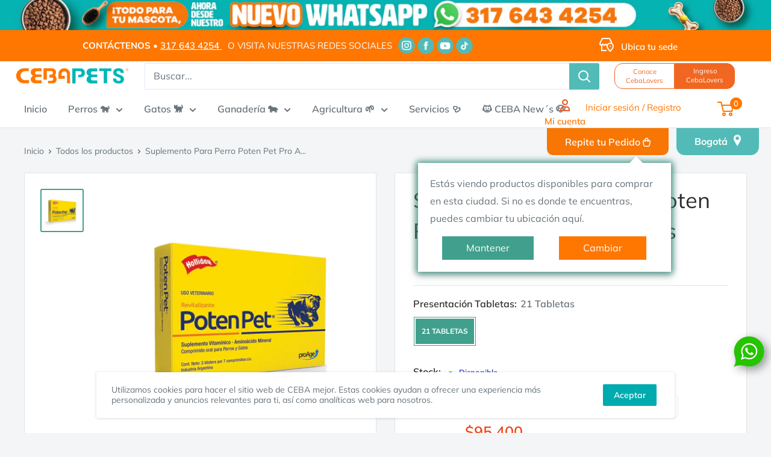

--- FILE ---
content_type: text/html; charset=utf-8
request_url: https://ceba.com.co/products/poten-pet-x-30-tab
body_size: 65420
content:
<!doctype html>

<html class="no-js" lang="es">
  <head>
<script type="application/vnd.locksmith+json" data-locksmith>{"version":"v253","locked":false,"initialized":true,"scope":"product","access_granted":true,"access_denied":false,"requires_customer":false,"manual_lock":false,"remote_lock":false,"has_timeout":false,"remote_rendered":null,"hide_resource":false,"hide_links_to_resource":false,"transparent":true,"locks":{"all":[],"opened":[]},"keys":[],"keys_signature":"af9d72dd25e928507158d5587e5cd28e5ec84d358d3c87f963760785a64d87b9","state":{"template":"product","theme":147884048610,"product":"poten-pet-x-30-tab","collection":null,"page":null,"blog":null,"article":null,"app":null},"now":1768467865,"path":"\/products\/poten-pet-x-30-tab","locale_root_url":"\/","canonical_url":"https:\/\/ceba.com.co\/products\/poten-pet-x-30-tab","customer_id":null,"customer_id_signature":"af9d72dd25e928507158d5587e5cd28e5ec84d358d3c87f963760785a64d87b9","cart":null}</script><script data-locksmith>!function(){undefined;!function(){var s=window.Locksmith={},e=document.querySelector('script[type="application/vnd.locksmith+json"]'),n=e&&e.innerHTML;if(s.state={},s.util={},s.loading=!1,n)try{s.state=JSON.parse(n)}catch(d){}if(document.addEventListener&&document.querySelector){var o,i,a,t=[76,79,67,75,83,77,73,84,72,49,49],c=function(){i=t.slice(0)},l="style",r=function(e){e&&27!==e.keyCode&&"click"!==e.type||(document.removeEventListener("keydown",r),document.removeEventListener("click",r),o&&document.body.removeChild(o),o=null)};c(),document.addEventListener("keyup",function(e){if(e.keyCode===i[0]){if(clearTimeout(a),i.shift(),0<i.length)return void(a=setTimeout(c,1e3));c(),r(),(o=document.createElement("div"))[l].width="50%",o[l].maxWidth="1000px",o[l].height="85%",o[l].border="1px rgba(0, 0, 0, 0.2) solid",o[l].background="rgba(255, 255, 255, 0.99)",o[l].borderRadius="4px",o[l].position="fixed",o[l].top="50%",o[l].left="50%",o[l].transform="translateY(-50%) translateX(-50%)",o[l].boxShadow="0 2px 5px rgba(0, 0, 0, 0.3), 0 0 100vh 100vw rgba(0, 0, 0, 0.5)",o[l].zIndex="2147483645";var t=document.createElement("textarea");t.value=JSON.stringify(JSON.parse(n),null,2),t[l].border="none",t[l].display="block",t[l].boxSizing="border-box",t[l].width="100%",t[l].height="100%",t[l].background="transparent",t[l].padding="22px",t[l].fontFamily="monospace",t[l].fontSize="14px",t[l].color="#333",t[l].resize="none",t[l].outline="none",t.readOnly=!0,o.appendChild(t),document.body.appendChild(o),t.addEventListener("click",function(e){e.stopImmediatePropagation()}),t.select(),document.addEventListener("keydown",r),document.addEventListener("click",r)}})}s.isEmbedded=-1!==window.location.search.indexOf("_ab=0&_fd=0&_sc=1"),s.path=s.state.path||window.location.pathname,s.basePath=s.state.locale_root_url.concat("/apps/locksmith").replace(/^\/\//,"/"),s.reloading=!1,s.util.console=window.console||{log:function(){},error:function(){}},s.util.makeUrl=function(e,t){var n,o=s.basePath+e,i=[],a=s.cache();for(n in a)i.push(n+"="+encodeURIComponent(a[n]));for(n in t)i.push(n+"="+encodeURIComponent(t[n]));return s.state.customer_id&&(i.push("customer_id="+encodeURIComponent(s.state.customer_id)),i.push("customer_id_signature="+encodeURIComponent(s.state.customer_id_signature))),o+=(-1===o.indexOf("?")?"?":"&")+i.join("&")},s._initializeCallbacks=[],s.on=function(e,t){if("initialize"!==e)throw'Locksmith.on() currently only supports the "initialize" event';s._initializeCallbacks.push(t)},s.initializeSession=function(e){if(!s.isEmbedded){var t=!1,n=!0,o=!0;(e=e||{}).silent&&(o=n=!(t=!0)),s.ping({silent:t,spinner:n,reload:o,callback:function(){s._initializeCallbacks.forEach(function(e){e()})}})}},s.cache=function(e){var t={};try{var n=function i(e){return(document.cookie.match("(^|; )"+e+"=([^;]*)")||0)[2]};t=JSON.parse(decodeURIComponent(n("locksmith-params")||"{}"))}catch(d){}if(e){for(var o in e)t[o]=e[o];document.cookie="locksmith-params=; expires=Thu, 01 Jan 1970 00:00:00 GMT; path=/",document.cookie="locksmith-params="+encodeURIComponent(JSON.stringify(t))+"; path=/"}return t},s.cache.cart=s.state.cart,s.cache.cartLastSaved=null,s.params=s.cache(),s.util.reload=function(){s.reloading=!0;try{window.location.href=window.location.href.replace(/#.*/,"")}catch(d){s.util.console.error("Preferred reload method failed",d),window.location.reload()}},s.cache.saveCart=function(e){if(!s.cache.cart||s.cache.cart===s.cache.cartLastSaved)return e?e():null;var t=s.cache.cartLastSaved;s.cache.cartLastSaved=s.cache.cart,fetch("/cart/update.js",{method:"POST",headers:{"Content-Type":"application/json",Accept:"application/json"},body:JSON.stringify({attributes:{locksmith:s.cache.cart}})}).then(function(e){if(!e.ok)throw new Error("Cart update failed: "+e.status);return e.json()}).then(function(){e&&e()})["catch"](function(e){if(s.cache.cartLastSaved=t,!s.reloading)throw e})},s.util.spinnerHTML='<style>body{background:#FFF}@keyframes spin{from{transform:rotate(0deg)}to{transform:rotate(360deg)}}#loading{display:flex;width:100%;height:50vh;color:#777;align-items:center;justify-content:center}#loading .spinner{display:block;animation:spin 600ms linear infinite;position:relative;width:50px;height:50px}#loading .spinner-ring{stroke:currentColor;stroke-dasharray:100%;stroke-width:2px;stroke-linecap:round;fill:none}</style><div id="loading"><div class="spinner"><svg width="100%" height="100%"><svg preserveAspectRatio="xMinYMin"><circle class="spinner-ring" cx="50%" cy="50%" r="45%"></circle></svg></svg></div></div>',s.util.clobberBody=function(e){document.body.innerHTML=e},s.util.clobberDocument=function(e){e.responseText&&(e=e.responseText),document.documentElement&&document.removeChild(document.documentElement);var t=document.open("text/html","replace");t.writeln(e),t.close(),setTimeout(function(){var e=t.querySelector("[autofocus]");e&&e.focus()},100)},s.util.serializeForm=function(e){if(e&&"FORM"===e.nodeName){var t,n,o={};for(t=e.elements.length-1;0<=t;t-=1)if(""!==e.elements[t].name)switch(e.elements[t].nodeName){case"INPUT":switch(e.elements[t].type){default:case"text":case"hidden":case"password":case"button":case"reset":case"submit":o[e.elements[t].name]=e.elements[t].value;break;case"checkbox":case"radio":e.elements[t].checked&&(o[e.elements[t].name]=e.elements[t].value);break;case"file":}break;case"TEXTAREA":o[e.elements[t].name]=e.elements[t].value;break;case"SELECT":switch(e.elements[t].type){case"select-one":o[e.elements[t].name]=e.elements[t].value;break;case"select-multiple":for(n=e.elements[t].options.length-1;0<=n;n-=1)e.elements[t].options[n].selected&&(o[e.elements[t].name]=e.elements[t].options[n].value)}break;case"BUTTON":switch(e.elements[t].type){case"reset":case"submit":case"button":o[e.elements[t].name]=e.elements[t].value}}return o}},s.util.on=function(e,a,s,t){t=t||document;var c="locksmith-"+e+a,n=function(e){var t=e.target,n=e.target.parentElement,o=t&&t.className&&(t.className.baseVal||t.className)||"",i=n&&n.className&&(n.className.baseVal||n.className)||"";("string"==typeof o&&-1!==o.split(/\s+/).indexOf(a)||"string"==typeof i&&-1!==i.split(/\s+/).indexOf(a))&&!e[c]&&(e[c]=!0,s(e))};t.attachEvent?t.attachEvent(e,n):t.addEventListener(e,n,!1)},s.util.enableActions=function(e){s.util.on("click","locksmith-action",function(e){e.preventDefault();var t=e.target;t.dataset.confirmWith&&!confirm(t.dataset.confirmWith)||(t.disabled=!0,t.innerText=t.dataset.disableWith,s.post("/action",t.dataset.locksmithParams,{spinner:!1,type:"text",success:function(e){(e=JSON.parse(e.responseText)).message&&alert(e.message),s.util.reload()}}))},e)},s.util.inject=function(e,t){var n=["data","locksmith","append"];if(-1!==t.indexOf(n.join("-"))){var o=document.createElement("div");o.innerHTML=t,e.appendChild(o)}else e.innerHTML=t;var i,a,s=e.querySelectorAll("script");for(a=0;a<s.length;++a){i=s[a];var c=document.createElement("script");if(i.type&&(c.type=i.type),i.src)c.src=i.src;else{var l=document.createTextNode(i.innerHTML);c.appendChild(l)}e.appendChild(c)}var r=e.querySelector("[autofocus]");r&&r.focus()},s.post=function(e,t,n){!1!==(n=n||{}).spinner&&s.util.clobberBody(s.util.spinnerHTML);var o={};n.container===document?(o.layout=1,n.success=function(e){s.util.clobberDocument(e)}):n.container&&(o.layout=0,n.success=function(e){var t=document.getElementById(n.container);s.util.inject(t,e),t.id===t.firstChild.id&&t.parentElement.replaceChild(t.firstChild,t)}),n.form_type&&(t.form_type=n.form_type),n.include_layout_classes!==undefined&&(t.include_layout_classes=n.include_layout_classes),n.lock_id!==undefined&&(t.lock_id=n.lock_id),s.loading=!0;var i=s.util.makeUrl(e,o),a="json"===n.type||"text"===n.type;fetch(i,{method:"POST",headers:{"Content-Type":"application/json",Accept:a?"application/json":"text/html"},body:JSON.stringify(t)}).then(function(e){if(!e.ok)throw new Error("Request failed: "+e.status);return e.text()}).then(function(e){var t=n.success||s.util.clobberDocument;t(a?{responseText:e}:e)})["catch"](function(e){if(!s.reloading)if("dashboard.weglot.com"!==window.location.host){if(!n.silent)throw alert("Something went wrong! Please refresh and try again."),e;console.error(e)}else console.error(e)})["finally"](function(){s.loading=!1})},s.postResource=function(e,t){e.path=s.path,e.search=window.location.search,e.state=s.state,e.passcode&&(e.passcode=e.passcode.trim()),e.email&&(e.email=e.email.trim()),e.state.cart=s.cache.cart,e.locksmith_json=s.jsonTag,e.locksmith_json_signature=s.jsonTagSignature,s.post("/resource",e,t)},s.ping=function(e){if(!s.isEmbedded){e=e||{};s.post("/ping",{path:s.path,search:window.location.search,state:s.state},{spinner:!!e.spinner,silent:"undefined"==typeof e.silent||e.silent,type:"text",success:function(e){e&&e.responseText?(e=JSON.parse(e.responseText)).messages&&0<e.messages.length&&s.showMessages(e.messages):console.error("[Locksmith] Invalid result in ping callback:",e)}})}},s.timeoutMonitor=function(){var e=s.cache.cart;s.ping({callback:function(){e!==s.cache.cart||setTimeout(function(){s.timeoutMonitor()},6e4)}})},s.showMessages=function(e){var t=document.createElement("div");t.style.position="fixed",t.style.left=0,t.style.right=0,t.style.bottom="-50px",t.style.opacity=0,t.style.background="#191919",t.style.color="#ddd",t.style.transition="bottom 0.2s, opacity 0.2s",t.style.zIndex=999999,t.innerHTML="        <style>          .locksmith-ab .locksmith-b { display: none; }          .locksmith-ab.toggled .locksmith-b { display: flex; }          .locksmith-ab.toggled .locksmith-a { display: none; }          .locksmith-flex { display: flex; flex-wrap: wrap; justify-content: space-between; align-items: center; padding: 10px 20px; }          .locksmith-message + .locksmith-message { border-top: 1px #555 solid; }          .locksmith-message a { color: inherit; font-weight: bold; }          .locksmith-message a:hover { color: inherit; opacity: 0.8; }          a.locksmith-ab-toggle { font-weight: inherit; text-decoration: underline; }          .locksmith-text { flex-grow: 1; }          .locksmith-cta { flex-grow: 0; text-align: right; }          .locksmith-cta button { transform: scale(0.8); transform-origin: left; }          .locksmith-cta > * { display: block; }          .locksmith-cta > * + * { margin-top: 10px; }          .locksmith-message a.locksmith-close { flex-grow: 0; text-decoration: none; margin-left: 15px; font-size: 30px; font-family: monospace; display: block; padding: 2px 10px; }                    @media screen and (max-width: 600px) {            .locksmith-wide-only { display: none !important; }            .locksmith-flex { padding: 0 15px; }            .locksmith-flex > * { margin-top: 5px; margin-bottom: 5px; }            .locksmith-cta { text-align: left; }          }                    @media screen and (min-width: 601px) {            .locksmith-narrow-only { display: none !important; }          }        </style>      "+e.map(function(e){return'<div class="locksmith-message">'+e+"</div>"}).join(""),document.body.appendChild(t),document.body.style.position="relative",document.body.parentElement.style.paddingBottom=t.offsetHeight+"px",setTimeout(function(){t.style.bottom=0,t.style.opacity=1},50),s.util.on("click","locksmith-ab-toggle",function(e){e.preventDefault();for(var t=e.target.parentElement;-1===t.className.split(" ").indexOf("locksmith-ab");)t=t.parentElement;-1!==t.className.split(" ").indexOf("toggled")?t.className=t.className.replace("toggled",""):t.className=t.className+" toggled"}),s.util.enableActions(t)}}()}();</script>
      <script data-locksmith>Locksmith.cache.cart=null</script>

  <script data-locksmith>Locksmith.jsonTag="{\"version\":\"v253\",\"locked\":false,\"initialized\":true,\"scope\":\"product\",\"access_granted\":true,\"access_denied\":false,\"requires_customer\":false,\"manual_lock\":false,\"remote_lock\":false,\"has_timeout\":false,\"remote_rendered\":null,\"hide_resource\":false,\"hide_links_to_resource\":false,\"transparent\":true,\"locks\":{\"all\":[],\"opened\":[]},\"keys\":[],\"keys_signature\":\"af9d72dd25e928507158d5587e5cd28e5ec84d358d3c87f963760785a64d87b9\",\"state\":{\"template\":\"product\",\"theme\":147884048610,\"product\":\"poten-pet-x-30-tab\",\"collection\":null,\"page\":null,\"blog\":null,\"article\":null,\"app\":null},\"now\":1768467865,\"path\":\"\\\/products\\\/poten-pet-x-30-tab\",\"locale_root_url\":\"\\\/\",\"canonical_url\":\"https:\\\/\\\/ceba.com.co\\\/products\\\/poten-pet-x-30-tab\",\"customer_id\":null,\"customer_id_signature\":\"af9d72dd25e928507158d5587e5cd28e5ec84d358d3c87f963760785a64d87b9\",\"cart\":null}";Locksmith.jsonTagSignature="fee48ab1b8c1eb791483d39ab07252f2485ee0ba9f6e1e7d09bf7f5a2ff409d1"</script>
<!-- Global site tag (gtag.js) - Google Ads: AW-805075001 -->
<script async src="https://www.googletagmanager.com/gtag/js?id=AW-805075001"></script>
<script>
  window.dataLayer = window.dataLayer || [];
  function gtag(){dataLayer.push(arguments);}
  gtag('js', new Date());
  gtag('config', 'AW-805075001');
</script>
  
    <meta charset="utf-8">
    <meta name="viewport" content="width=device-width, initial-scale=1.0, height=device-height, minimum-scale=1.0, maximum-scale=5.0">
    <meta name="theme-color" content="#ff7600">
    <meta name="google-site-verification" content="8hCV2I3qQooSTZgBwqDlPsSGK5LLX8oFip7znQiOImg" />

<!-- Google Tag Manager -->
<script>(function(w,d,s,l,i){w[l]=w[l]||[];w[l].push({'gtm.start':
new Date().getTime(),event:'gtm.js'});var f=d.getElementsByTagName(s)[0],
j=d.createElement(s),dl=l!='dataLayer'?'&l='+l:'';j.async=true;j.src=
'https://www.googletagmanager.com/gtm.js?id='+i+dl;f.parentNode.insertBefore(j,f);
})(window,document,'script','dataLayer','GTM-WH97MC7Z');</script>
<!-- End Google Tag Manager --><title>Suplemento Para Perro Poten Pet Pro Age X 21 Tabletas
</title><meta name="description" content="POTEN PET PRO AGE es un suplemento nutricional diseñado para apoyar la salud y el bienestar de las mascotas en su etapa madura. Su fórmula avanzada proporciona nutrientes esenciales que ayudan a mantener la vitalidad, fortalecer el sistema inmunológico y promover una mejor calidad de vida. Caja con 3 blisters de 7 comp">
<link rel="canonical" href="https://ceba.com.co/products/poten-pet-x-30-tab"><link rel="shortcut icon" href="//ceba.com.co/cdn/shop/files/Logo_CEBA_2021_Mesa_de_trabajo_1_96x96.png?v=1715613673" type="image/png"><link rel="preload" as="style" href="//ceba.com.co/cdn/shop/t/21/assets/theme.css?v=38195872204321896231763045161">
    <link rel="preload" as="script" href="//ceba.com.co/cdn/shop/t/21/assets/theme.min.js?v=21903421587592003341741383677">
    <link rel="preconnect" href="https://cdn.shopify.com">
    <link rel="preconnect" href="https://fonts.shopifycdn.com">
    <link rel="dns-prefetch" href="https://productreviews.shopifycdn.com">
    <link rel="dns-prefetch" href="https://ajax.googleapis.com">
    <link rel="dns-prefetch" href="https://maps.googleapis.com">
    <link rel="dns-prefetch" href="https://maps.gstatic.com">
    <link rel="dns-prefetch" href="https://maps.google.com">
    <link rel="dns-prefetch" href="https://www.gstatic.com">
    <link rel="preconnect" href="https://maps.googleapis.com">
    <link rel="preconnect" href="https://maps.gstatic.com">
    <link rel="preconnect" href="https://maps.google.com">
    <link rel="preconnect" href="https://www.gstatic.com">
    <meta property="og:type" content="product">
<meta property="og:title" content="Suplemento Para Perro Poten Pet Pro Age X 21 Tabletas">
<meta property="og:image" content="http://ceba.com.co/cdn/shop/files/poten-pet.png?v=1747839192">
<meta property="og:image:secure_url" content="https://ceba.com.co/cdn/shop/files/poten-pet.png?v=1747839192">
<meta property="og:image:width" content="441">
    <meta property="og:image:height" content="441"><meta property="product:price:amount" content="95,400">
  <meta property="product:price:currency" content="COP"><meta property="og:description" content="POTEN PET PRO AGE es un suplemento nutricional diseñado para apoyar la salud y el bienestar de las mascotas en su etapa madura. Su fórmula avanzada proporciona nutrientes esenciales que ayudan a mantener la vitalidad, fortalecer el sistema inmunológico y promover una mejor calidad de vida. Caja con 3 blisters de 7 comp">
<meta property="og:url" content="https://ceba.com.co/products/poten-pet-x-30-tab">
<meta property="og:site_name" content="CEBA "><meta name="twitter:card" content="summary"><meta name="twitter:title" content="Suplemento Para Perro Poten Pet Pro Age X 21 Tabletas">
<meta name="twitter:description" content="POTEN PET PRO AGE es un suplemento nutricional diseñado para apoyar la salud y el bienestar de las mascotas en su etapa madura. Su fórmula avanzada proporciona nutrientes esenciales que ayudan a mantener la vitalidad, fortalecer el sistema inmunológico y promover una mejor calidad de vida.
Caja con 3 blisters de 7 comprimidos cada uno.">
<meta name="twitter:image" content="https://ceba.com.co/cdn/shop/files/poten-pet_600x600_crop_center.png?v=1747839192">

    <link rel="preload" href="//ceba.com.co/cdn/fonts/muli/muli_n4.e949947cfff05efcc994b2e2db40359a04fa9a92.woff2" as="font" type="font/woff2" crossorigin>
<link rel="preload" href="//ceba.com.co/cdn/fonts/muli/muli_n4.e949947cfff05efcc994b2e2db40359a04fa9a92.woff2" as="font" type="font/woff2" crossorigin>

<style>
  @font-face {
  font-family: Muli;
  font-weight: 400;
  font-style: normal;
  font-display: swap;
  src: url("//ceba.com.co/cdn/fonts/muli/muli_n4.e949947cfff05efcc994b2e2db40359a04fa9a92.woff2") format("woff2"),
       url("//ceba.com.co/cdn/fonts/muli/muli_n4.35355e4a0c27c9bc94d9af3f9bcb586d8229277a.woff") format("woff");
}

  @font-face {
  font-family: Muli;
  font-weight: 400;
  font-style: normal;
  font-display: swap;
  src: url("//ceba.com.co/cdn/fonts/muli/muli_n4.e949947cfff05efcc994b2e2db40359a04fa9a92.woff2") format("woff2"),
       url("//ceba.com.co/cdn/fonts/muli/muli_n4.35355e4a0c27c9bc94d9af3f9bcb586d8229277a.woff") format("woff");
}

@font-face {
  font-family: Muli;
  font-weight: 600;
  font-style: normal;
  font-display: swap;
  src: url("//ceba.com.co/cdn/fonts/muli/muli_n6.cc1d2d4222c93c9ee9f6de4489226d2e1332d85b.woff2") format("woff2"),
       url("//ceba.com.co/cdn/fonts/muli/muli_n6.2bb79714f197c09d3f5905925734a3f1166d5d27.woff") format("woff");
}

@font-face {
  font-family: Muli;
  font-weight: 400;
  font-style: italic;
  font-display: swap;
  src: url("//ceba.com.co/cdn/fonts/muli/muli_i4.c0a1ea800bab5884ab82e4eb25a6bd25121bd08c.woff2") format("woff2"),
       url("//ceba.com.co/cdn/fonts/muli/muli_i4.a6c39b1b31d876de7f99b3646461aa87120de6ed.woff") format("woff");
}


  @font-face {
  font-family: Muli;
  font-weight: 700;
  font-style: normal;
  font-display: swap;
  src: url("//ceba.com.co/cdn/fonts/muli/muli_n7.c8c44d0404947d89610714223e630c4cbe005587.woff2") format("woff2"),
       url("//ceba.com.co/cdn/fonts/muli/muli_n7.4cbcffea6175d46b4d67e9408244a5b38c2ac568.woff") format("woff");
}

  @font-face {
  font-family: Muli;
  font-weight: 400;
  font-style: italic;
  font-display: swap;
  src: url("//ceba.com.co/cdn/fonts/muli/muli_i4.c0a1ea800bab5884ab82e4eb25a6bd25121bd08c.woff2") format("woff2"),
       url("//ceba.com.co/cdn/fonts/muli/muli_i4.a6c39b1b31d876de7f99b3646461aa87120de6ed.woff") format("woff");
}

  @font-face {
  font-family: Muli;
  font-weight: 700;
  font-style: italic;
  font-display: swap;
  src: url("//ceba.com.co/cdn/fonts/muli/muli_i7.34eedbf231efa20bd065d55f6f71485730632c7b.woff2") format("woff2"),
       url("//ceba.com.co/cdn/fonts/muli/muli_i7.2b4df846821493e68344d0b0212997d071bf38b7.woff") format("woff");
}


  :root {
    --default-text-font-size : 15px;
    --base-text-font-size    : 16px;
    --heading-font-family    : Muli, sans-serif;
    --heading-font-weight    : 400;
    --heading-font-style     : normal;
    --text-font-family       : Muli, sans-serif;
    --text-font-weight       : 400;
    --text-font-style        : normal;
    --text-font-bolder-weight: 600;
    --text-link-decoration   : underline;

    --text-color               : #677279;
    --text-color-rgb           : 103, 114, 121;
    --heading-color            : #00abaf;
    --border-color             : #e1e3e4;
    --border-color-rgb         : 225, 227, 228;
    --form-border-color        : #d4d6d8;
    --accent-color             : #ff7600;
    --accent-color-rgb         : 255, 118, 0;
    --link-color               : #ff7600;
    --link-color-hover         : #b35300;
    --background               : #f3f5f6;
    --secondary-background     : #ffffff;
    --secondary-background-rgb : 255, 255, 255;
    --accent-background        : rgba(255, 118, 0, 0.08);

    --input-background: #ffffff;

    --error-color       : #ff0000;
    --error-background  : rgba(255, 0, 0, 0.07);
    --success-color     : #00aa00;
    --success-background: rgba(0, 170, 0, 0.11);

    --primary-button-background      : #ff7600;
    --primary-button-background-rgb  : 255, 118, 0;
    --primary-button-text-color      : #ffffff;
    --secondary-button-background    : #00abaf;
    --secondary-button-background-rgb: 0, 171, 175;
    --secondary-button-text-color    : #ffffff;

    --header-background      : #ffffff;
    --header-text-color      : #0e0e0e;
    --header-light-text-color: #a3afef;
    --header-border-color    : rgba(163, 175, 239, 0.3);
    --header-accent-color    : #ff7600;

    --footer-background-color:    #0e0e0e;
    --footer-heading-text-color:  #ff7600;
    --footer-body-text-color:     #ffffff;
    --footer-body-text-color-rgb: 255, 255, 255;
    --footer-accent-color:        #ff7600;
    --footer-accent-color-rgb:    255, 118, 0;
    --footer-border:              none;
    
    --flickity-arrow-color: #abb1b4;--product-on-sale-accent           : #ee0000;
    --product-on-sale-accent-rgb       : 238, 0, 0;
    --product-on-sale-color            : #ffffff;
    --product-in-stock-color           : #008a00;
    --product-low-stock-color          : #ee0000;
    --product-sold-out-color           : #8a9297;
    --product-custom-label-1-background: #ee0000;
    --product-custom-label-1-color     : #ffffff;
    --product-custom-label-2-background: #00a500;
    --product-custom-label-2-color     : #ffffff;
    --product-review-star-color        : #ffbd00;

    --mobile-container-gutter : 20px;
    --desktop-container-gutter: 40px;
  }
</style>

<script>
  // IE11 does not have support for CSS variables, so we have to polyfill them
  if (!(((window || {}).CSS || {}).supports && window.CSS.supports('(--a: 0)'))) {
    const script = document.createElement('script');
    script.type = 'text/javascript';
    script.src = 'https://cdn.jsdelivr.net/npm/css-vars-ponyfill@2';
    script.onload = function() {
      cssVars({});
    };

    document.getElementsByTagName('head')[0].appendChild(script);
  }
</script>

    <script>window.nfecShopVersion = '1768440814';window.nfecJsVersion = '449674';window.nfecCVersion = 71335</script><script>window.performance && window.performance.mark && window.performance.mark('shopify.content_for_header.start');</script><meta name="google-site-verification" content="j260wMJc7yC4pRPDK6MPkGWrGxzz7N9Pl-VxmZ54XpQ">
<meta id="shopify-digital-wallet" name="shopify-digital-wallet" content="/58061914287/digital_wallets/dialog">
<link rel="alternate" type="application/json+oembed" href="https://ceba.com.co/products/poten-pet-x-30-tab.oembed">
<script async="async" src="/checkouts/internal/preloads.js?locale=es-CO"></script>
<script id="shopify-features" type="application/json">{"accessToken":"df695e3f9c61129f44c0ca14ebb48f5e","betas":["rich-media-storefront-analytics"],"domain":"ceba.com.co","predictiveSearch":true,"shopId":58061914287,"locale":"es"}</script>
<script>var Shopify = Shopify || {};
Shopify.shop = "ceba-productos-y-servicios-veterinarios.myshopify.com";
Shopify.locale = "es";
Shopify.currency = {"active":"COP","rate":"1.0"};
Shopify.country = "CO";
Shopify.theme = {"name":"Ceba-Producción-Laburu-bk-7-marzo-2025","id":147884048610,"schema_name":"Warehouse","schema_version":"1.17.0","theme_store_id":null,"role":"main"};
Shopify.theme.handle = "null";
Shopify.theme.style = {"id":null,"handle":null};
Shopify.cdnHost = "ceba.com.co/cdn";
Shopify.routes = Shopify.routes || {};
Shopify.routes.root = "/";</script>
<script type="module">!function(o){(o.Shopify=o.Shopify||{}).modules=!0}(window);</script>
<script>!function(o){function n(){var o=[];function n(){o.push(Array.prototype.slice.apply(arguments))}return n.q=o,n}var t=o.Shopify=o.Shopify||{};t.loadFeatures=n(),t.autoloadFeatures=n()}(window);</script>
<script id="shop-js-analytics" type="application/json">{"pageType":"product"}</script>
<script defer="defer" async type="module" src="//ceba.com.co/cdn/shopifycloud/shop-js/modules/v2/client.init-shop-cart-sync_B5knhve2.es.esm.js"></script>
<script defer="defer" async type="module" src="//ceba.com.co/cdn/shopifycloud/shop-js/modules/v2/chunk.common_DUtBTchb.esm.js"></script>
<script type="module">
  await import("//ceba.com.co/cdn/shopifycloud/shop-js/modules/v2/client.init-shop-cart-sync_B5knhve2.es.esm.js");
await import("//ceba.com.co/cdn/shopifycloud/shop-js/modules/v2/chunk.common_DUtBTchb.esm.js");

  window.Shopify.SignInWithShop?.initShopCartSync?.({"fedCMEnabled":true,"windoidEnabled":true});

</script>
<script>(function() {
  var isLoaded = false;
  function asyncLoad() {
    if (isLoaded) return;
    isLoaded = true;
    var urls = ["https:\/\/load.csell.co\/assets\/js\/cross-sell.js?shop=ceba-productos-y-servicios-veterinarios.myshopify.com","https:\/\/load.csell.co\/assets\/v2\/js\/core\/xsell.js?shop=ceba-productos-y-servicios-veterinarios.myshopify.com","https:\/\/d5zu2f4xvqanl.cloudfront.net\/42\/fe\/loader_2.js?shop=ceba-productos-y-servicios-veterinarios.myshopify.com","https:\/\/cdn-bundler.nice-team.net\/app\/js\/bundler.js?shop=ceba-productos-y-servicios-veterinarios.myshopify.com","https:\/\/reorderify.onrender.com\/reorderify.js?shop=ceba-productos-y-servicios-veterinarios.myshopify.com"];
    for (var i = 0; i < urls.length; i++) {
      var s = document.createElement('script');
      s.type = 'text/javascript';
      s.async = true;
      s.src = urls[i];
      var x = document.getElementsByTagName('script')[0];
      x.parentNode.insertBefore(s, x);
    }
  };
  if(window.attachEvent) {
    window.attachEvent('onload', asyncLoad);
  } else {
    window.addEventListener('load', asyncLoad, false);
  }
})();</script>
<script id="__st">var __st={"a":58061914287,"offset":-18000,"reqid":"68f6ea6b-a36e-4092-9f1c-64e522d9ccea-1768467865","pageurl":"ceba.com.co\/products\/poten-pet-x-30-tab","u":"0cf996ed0cba","p":"product","rtyp":"product","rid":6781531160751};</script>
<script>window.ShopifyPaypalV4VisibilityTracking = true;</script>
<script id="captcha-bootstrap">!function(){'use strict';const t='contact',e='account',n='new_comment',o=[[t,t],['blogs',n],['comments',n],[t,'customer']],c=[[e,'customer_login'],[e,'guest_login'],[e,'recover_customer_password'],[e,'create_customer']],r=t=>t.map((([t,e])=>`form[action*='/${t}']:not([data-nocaptcha='true']) input[name='form_type'][value='${e}']`)).join(','),a=t=>()=>t?[...document.querySelectorAll(t)].map((t=>t.form)):[];function s(){const t=[...o],e=r(t);return a(e)}const i='password',u='form_key',d=['recaptcha-v3-token','g-recaptcha-response','h-captcha-response',i],f=()=>{try{return window.sessionStorage}catch{return}},m='__shopify_v',_=t=>t.elements[u];function p(t,e,n=!1){try{const o=window.sessionStorage,c=JSON.parse(o.getItem(e)),{data:r}=function(t){const{data:e,action:n}=t;return t[m]||n?{data:e,action:n}:{data:t,action:n}}(c);for(const[e,n]of Object.entries(r))t.elements[e]&&(t.elements[e].value=n);n&&o.removeItem(e)}catch(o){console.error('form repopulation failed',{error:o})}}const l='form_type',E='cptcha';function T(t){t.dataset[E]=!0}const w=window,h=w.document,L='Shopify',v='ce_forms',y='captcha';let A=!1;((t,e)=>{const n=(g='f06e6c50-85a8-45c8-87d0-21a2b65856fe',I='https://cdn.shopify.com/shopifycloud/storefront-forms-hcaptcha/ce_storefront_forms_captcha_hcaptcha.v1.5.2.iife.js',D={infoText:'Protegido por hCaptcha',privacyText:'Privacidad',termsText:'Términos'},(t,e,n)=>{const o=w[L][v],c=o.bindForm;if(c)return c(t,g,e,D).then(n);var r;o.q.push([[t,g,e,D],n]),r=I,A||(h.body.append(Object.assign(h.createElement('script'),{id:'captcha-provider',async:!0,src:r})),A=!0)});var g,I,D;w[L]=w[L]||{},w[L][v]=w[L][v]||{},w[L][v].q=[],w[L][y]=w[L][y]||{},w[L][y].protect=function(t,e){n(t,void 0,e),T(t)},Object.freeze(w[L][y]),function(t,e,n,w,h,L){const[v,y,A,g]=function(t,e,n){const i=e?o:[],u=t?c:[],d=[...i,...u],f=r(d),m=r(i),_=r(d.filter((([t,e])=>n.includes(e))));return[a(f),a(m),a(_),s()]}(w,h,L),I=t=>{const e=t.target;return e instanceof HTMLFormElement?e:e&&e.form},D=t=>v().includes(t);t.addEventListener('submit',(t=>{const e=I(t);if(!e)return;const n=D(e)&&!e.dataset.hcaptchaBound&&!e.dataset.recaptchaBound,o=_(e),c=g().includes(e)&&(!o||!o.value);(n||c)&&t.preventDefault(),c&&!n&&(function(t){try{if(!f())return;!function(t){const e=f();if(!e)return;const n=_(t);if(!n)return;const o=n.value;o&&e.removeItem(o)}(t);const e=Array.from(Array(32),(()=>Math.random().toString(36)[2])).join('');!function(t,e){_(t)||t.append(Object.assign(document.createElement('input'),{type:'hidden',name:u})),t.elements[u].value=e}(t,e),function(t,e){const n=f();if(!n)return;const o=[...t.querySelectorAll(`input[type='${i}']`)].map((({name:t})=>t)),c=[...d,...o],r={};for(const[a,s]of new FormData(t).entries())c.includes(a)||(r[a]=s);n.setItem(e,JSON.stringify({[m]:1,action:t.action,data:r}))}(t,e)}catch(e){console.error('failed to persist form',e)}}(e),e.submit())}));const S=(t,e)=>{t&&!t.dataset[E]&&(n(t,e.some((e=>e===t))),T(t))};for(const o of['focusin','change'])t.addEventListener(o,(t=>{const e=I(t);D(e)&&S(e,y())}));const B=e.get('form_key'),M=e.get(l),P=B&&M;t.addEventListener('DOMContentLoaded',(()=>{const t=y();if(P)for(const e of t)e.elements[l].value===M&&p(e,B);[...new Set([...A(),...v().filter((t=>'true'===t.dataset.shopifyCaptcha))])].forEach((e=>S(e,t)))}))}(h,new URLSearchParams(w.location.search),n,t,e,['guest_login'])})(!0,!0)}();</script>
<script integrity="sha256-4kQ18oKyAcykRKYeNunJcIwy7WH5gtpwJnB7kiuLZ1E=" data-source-attribution="shopify.loadfeatures" defer="defer" src="//ceba.com.co/cdn/shopifycloud/storefront/assets/storefront/load_feature-a0a9edcb.js" crossorigin="anonymous"></script>
<script data-source-attribution="shopify.dynamic_checkout.dynamic.init">var Shopify=Shopify||{};Shopify.PaymentButton=Shopify.PaymentButton||{isStorefrontPortableWallets:!0,init:function(){window.Shopify.PaymentButton.init=function(){};var t=document.createElement("script");t.src="https://ceba.com.co/cdn/shopifycloud/portable-wallets/latest/portable-wallets.es.js",t.type="module",document.head.appendChild(t)}};
</script>
<script data-source-attribution="shopify.dynamic_checkout.buyer_consent">
  function portableWalletsHideBuyerConsent(e){var t=document.getElementById("shopify-buyer-consent"),n=document.getElementById("shopify-subscription-policy-button");t&&n&&(t.classList.add("hidden"),t.setAttribute("aria-hidden","true"),n.removeEventListener("click",e))}function portableWalletsShowBuyerConsent(e){var t=document.getElementById("shopify-buyer-consent"),n=document.getElementById("shopify-subscription-policy-button");t&&n&&(t.classList.remove("hidden"),t.removeAttribute("aria-hidden"),n.addEventListener("click",e))}window.Shopify?.PaymentButton&&(window.Shopify.PaymentButton.hideBuyerConsent=portableWalletsHideBuyerConsent,window.Shopify.PaymentButton.showBuyerConsent=portableWalletsShowBuyerConsent);
</script>
<script data-source-attribution="shopify.dynamic_checkout.cart.bootstrap">document.addEventListener("DOMContentLoaded",(function(){function t(){return document.querySelector("shopify-accelerated-checkout-cart, shopify-accelerated-checkout")}if(t())Shopify.PaymentButton.init();else{new MutationObserver((function(e,n){t()&&(Shopify.PaymentButton.init(),n.disconnect())})).observe(document.body,{childList:!0,subtree:!0})}}));
</script>

<script>window.performance && window.performance.mark && window.performance.mark('shopify.content_for_header.end');</script>
    
    <link rel="stylesheet" href="//ceba.com.co/cdn/shop/t/21/assets/theme.css?v=38195872204321896231763045161">
    <link href="//ceba.com.co/cdn/shop/t/21/assets/custom-style.scss.css?v=87202990280962140731763045067" rel="stylesheet" type="text/css" media="all" />

    
  <script type="application/ld+json">
  {
    "@context": "http://schema.org",
    "@type": "Product",
    "offers": [{
          "@type": "Offer",
          "name": "Barranquilla \/ 21 Tabletas",
          "availability":"https://schema.org/OutOfStock",
          "price": 95400.0,
          "priceCurrency": "COP",
          "priceValidUntil": "2026-01-25","sku": "LHOVI22030","url": "/products/poten-pet-x-30-tab?variant=46420338671842"
        },
{
          "@type": "Offer",
          "name": "Bogotá \/ 21 Tabletas",
          "availability":"https://schema.org/InStock",
          "price": 95400.0,
          "priceCurrency": "COP",
          "priceValidUntil": "2026-01-25","sku": "LHOVI22030","url": "/products/poten-pet-x-30-tab?variant=46420338704610"
        },
{
          "@type": "Offer",
          "name": "Pereira \/ 21 Tabletas",
          "availability":"https://schema.org/OutOfStock",
          "price": 95400.0,
          "priceCurrency": "COP",
          "priceValidUntil": "2026-01-25","sku": "LHOVI22030","url": "/products/poten-pet-x-30-tab?variant=46420338737378"
        }
],
    "brand": {
      "name": "GABRICA MEDICAMENTOS HOLLIDAY"
    },
    "name": "Suplemento Para Perro Poten Pet Pro Age X 21 Tabletas",
    "description": "POTEN PET PRO AGE es un suplemento nutricional diseñado para apoyar la salud y el bienestar de las mascotas en su etapa madura. Su fórmula avanzada proporciona nutrientes esenciales que ayudan a mantener la vitalidad, fortalecer el sistema inmunológico y promover una mejor calidad de vida.\nCaja con 3 blisters de 7 comprimidos cada uno.",
    "category": "suplementos",
    "url": "/products/poten-pet-x-30-tab",
    "sku": "LHOVI22030",
    "image": {
      "@type": "ImageObject",
      "url": "https://ceba.com.co/cdn/shop/files/poten-pet_1024x.png?v=1747839192",
      "image": "https://ceba.com.co/cdn/shop/files/poten-pet_1024x.png?v=1747839192",
      "name": "Suplemento Para Perro Poten Pet Pro Age X 21 Tabletas",
      "width": "1024",
      "height": "1024"
    }
  }
  </script>



  <script type="application/ld+json">
  {
    "@context": "http://schema.org",
    "@type": "BreadcrumbList",
  "itemListElement": [{
      "@type": "ListItem",
      "position": 1,
      "name": "Inicio",
      "item": "https://ceba.com.co"
    },{
          "@type": "ListItem",
          "position": 2,
          "name": "Suplemento Para Perro Poten Pet Pro Age X 21 Tabletas",
          "item": "https://ceba.com.co/products/poten-pet-x-30-tab"
        }]
  }
  </script>


    <script async src="https://cdnjs.cloudflare.com/ajax/libs/jquery/3.6.0/jquery.min.js" integrity="sha512-894YE6QWD5I59HgZOGReFYm4dnWc1Qt5NtvYSaNcOP+u1T9qYdvdihz0PPSiiqn/+/3e7Jo4EaG7TubfWGUrMQ==" crossorigin="anonymous" ></script>
    <script async src="https://cdnjs.cloudflare.com/ajax/libs/axios/0.21.1/axios.min.js" integrity="sha512-bZS47S7sPOxkjU/4Bt0zrhEtWx0y0CRkhEp8IckzK+ltifIIE9EMIMTuT/mEzoIMewUINruDBIR/jJnbguonqQ==" crossorigin="anonymous" ></script>
    <script async src="//ajax.googleapis.com/ajax/libs/jquery/1.8.1/jquery.min.js" ></script>
    <script>
      // This allows to expose several variables to the global scope, to be used in scripts
      window.theme = {
        pageType: "product",
        cartCount: 0,
        moneyFormat: "${{amount_no_decimals}}",
        moneyWithCurrencyFormat: "${{amount_no_decimals}} COP",
        showDiscount: true,
        discountMode: "percentage",
        searchMode: "product",
        searchUnavailableProducts: "last",
        cartType: "drawer"
      };

      window.routes = {
        rootUrl: "\/",
        rootUrlWithoutSlash: '',
        cartUrl: "\/cart",
        cartAddUrl: "\/cart\/add",
        cartChangeUrl: "\/cart\/change",
        searchUrl: "\/search",
        productRecommendationsUrl: "\/recommendations\/products"
      };

      window.languages = {
        productRegularPrice: "Precio habitual",
        productSalePrice: "Precio de venta",
        collectionOnSaleLabel: "Descuento {{savings}}",
        productFormUnavailable: "No disponible",
        productFormAddToCart: "Añadir al carrito",
        productFormSoldOut: "Agotado",
        productAdded: "El producto ha sido añadido al carrito",
        productAddedShort: "Añadido !",
        shippingEstimatorNoResults: "No se pudo encontrar envío para su dirección.",
        shippingEstimatorOneResult: "Hay una tarifa de envío para su dirección :",
        shippingEstimatorMultipleResults: "Hay {{count}} tarifas de envío para su dirección :",
        shippingEstimatorErrors: "Hay algunos errores :"
      };

      window.lazySizesConfig = {
        loadHidden: false,
        hFac: 0.8,
        expFactor: 3,
        customMedia: {
          '--phone': '(max-width: 640px)',
          '--tablet': '(min-width: 641px) and (max-width: 1023px)',
          '--lap': '(min-width: 1024px)'
        }
      };

      document.documentElement.className = document.documentElement.className.replace('no-js', 'js');
    </script><script src="//ceba.com.co/cdn/shop/t/21/assets/theme.min.js?v=21903421587592003341741383677" defer></script>
    <script src="//ceba.com.co/cdn/shop/t/21/assets/custom.js?v=102476495355921946141741383677" defer></script>
    <script src="//code.jquery.com/jquery-3.2.1.min.js"></script>    
    <script src="//ceba.com.co/cdn/shop/t/21/assets/localization-shopify.js?v=90440135730507525641741889088" defer></script><script>
        (function () {
          window.onpageshow = function() {
            // We force re-freshing the cart content onpageshow, as most browsers will serve a cache copy when hitting the
            // back button, which cause staled data
            document.documentElement.dispatchEvent(new CustomEvent('cart:refresh', {
              bubbles: true,
              detail: {scrollToTop: false}
            }));
          };
        })();
      </script><script src="//ceba.com.co/cdn/shop/t/21/assets/bss-file-configdata.js?v=19453381437224918031741383677" type="text/javascript"></script><script>
              if (typeof BSS_PL == 'undefined') {
                  var BSS_PL = {};
              }
              
              var bssPlApiServer = "https://product-labels-pro.bsscommerce.com";
              BSS_PL.customerTags = 'null';
              BSS_PL.customerId = 'null';
              BSS_PL.configData = configDatas;
              BSS_PL.storeId = 32773;
              BSS_PL.currentPlan = "false";
              BSS_PL.storeIdCustomOld = "10678";
              BSS_PL.storeIdOldWIthPriority = "12200";
              BSS_PL.apiServerProduction = "https://product-labels-pro.bsscommerce.com";
              
              BSS_PL.integration = {"laiReview":{"status":0,"config":[]}}
              </script>
          <style>
.homepage-slideshow .slick-slide .bss_pl_img {
    visibility: hidden !important;
}
</style><script>function fixBugForStores($, BSS_PL, parent, page, htmlLabel) { return false;}</script>
     


<!-- Hotjar Tracking Code for CEBA -->
<script>
    (function(h,o,t,j,a,r){
        h.hj=h.hj||function(){(h.hj.q=h.hj.q||[]).push(arguments)};
        h._hjSettings={hjid:3599944,hjsv:6};
        a=o.getElementsByTagName('head')[0];
        r=o.createElement('script');r.async=1;
        r.src=t+h._hjSettings.hjid+j+h._hjSettings.hjsv;
        a.appendChild(r);
    })(window,document,'https://static.hotjar.com/c/hotjar-','.js?sv=');
</script>
    
                    <link href='https://fonts.googleapis.com/css?family=Lato:300,400,700,900|Manjari:400,700|Nunito:300,400,600,700,800|Roboto:300,400,500,700,900&display=swap' rel='stylesheet'>
                                   <link rel='stylesheet' href='https://reorder-master.hulkapps.com/css/re-order.css?v=2025-11-06 19:12:09'>
<link href='https://fonts.googleapis.com/css?family=Lato:300,400,700,900|Manjari:400,700|Nunito:300,400,600,700,800|Roboto:300,400,500,700,900&display=swap' rel='stylesheet'>
                                   <link rel='stylesheet' href='https://www.reorder.veliora.com/css/re-order.css?v=2025-11-06 19:08:12'>
<!-- BEGIN app block: shopify://apps/thoughtmetric/blocks/tm/5a9f9e10-3a9f-41b1-8250-d2eab3bd19a4 --><script>
  !function(t,e,i){if(!t.thoughtmetric){t.thoughtmetricQueue=t.thoughtmetricQueue||[],t.thoughtmetric=t.thoughtmetric||function(){t.thoughtmetricQueue.push(arguments)};var u=e.createElement("script");u.async=!0,u.src="/apps/data/init.js";var h=e.getElementsByTagName("script")[0];h.parentNode.insertBefore(u,h)}}(window,document);
  thoughtmetric("init","ID-6fe7a9e65c5d7d4c");  thoughtmetric("pii",true);  thoughtmetric("proxy","shopify"); thoughtmetric("pageview");
</script>



<!-- END app block --><!-- BEGIN app block: shopify://apps/hulk-form-builder/blocks/app-embed/b6b8dd14-356b-4725-a4ed-77232212b3c3 --><!-- BEGIN app snippet: hulkapps-formbuilder-theme-ext --><script type="text/javascript">
  
  if (typeof window.formbuilder_customer != "object") {
        window.formbuilder_customer = {}
  }

  window.hulkFormBuilder = {
    form_data: {"form_eIY7L66uULGNKhP6mn9k2A":{"uuid":"eIY7L66uULGNKhP6mn9k2A","form_name":"Cebalovers VIP","form_data":{"div_back_gradient_1":"#fff","div_back_gradient_2":"#fff","back_color":"#fff","form_title":"\u003cp style=\"text-align: center;\"\u003e\u003cstrong\u003eIngresa tus datos aqu\u0026iacute;\u003c\/strong\u003e\u003c\/p\u003e\n","form_submit":"Siguiente","after_submit":"hideAndmessage","after_submit_msg":"\u003cp\u003eGracias por tu registro, en unos minutos\u0026nbsp;recibir\u0026aacute;s por correo electr\u0026oacute;nico una confirmaci\u0026oacute;n sobre tu elegibilidad para el Cebalovers CLUB.\u003c\/p\u003e\n","captcha_enable":"no","label_style":"inlineLabels","input_border_radius":"2","back_type":"transparent","input_back_color":"#fff","input_back_color_hover":"#fff","back_shadow":"none","label_font_clr":"#333333","input_font_clr":"#333333","button_align":"fullBtn","button_clr":"#fff","button_back_clr":"#ea7500","button_border_radius":"10","form_width":"600px","form_border_size":"2","form_border_clr":"#c7c7c7","form_border_radius":"10","label_font_size":"14","input_font_size":"12","button_font_size":"16","form_padding":"35","input_border_color":"#ccc","input_border_color_hover":"#ccc","btn_border_clr":"#ea7500","btn_border_size":"1","form_name":"Cebalovers VIP","":"","form_access_message":"\u003cp\u003ePlease login to access the form\u003cbr\u003eDo not have an account? Create account\u003c\/p\u003e","form_description":"\u003cp\u003eCon esto tu registro ser\u0026aacute; exitoso y podremos consentirlo en las fechas especiales\u003c\/p\u003e\n","captcha_honeypot":"yes","captcha_version_3_enable":"no","captcha_lang":"es-419","captcha_align":"center","input_fonts_type":"System Fonts","input_system_font_family":"Tahoma","label_fonts_type":"System Fonts","label_system_font_family":"Tahoma","custommessage":{"thank_you":"Gracias por tu respuesta","processing":"Procesando...","is_required":"campo requerido","valid_data":"Por favor, proporciona datos válidos","valid_email":"Correo inválido","error_form_submit":"Error al enviar el formulario","email_submitted":"Usuario ya registrado","valid_phone":"Proporciona un número de teléfono válido"},"submition_single_email":"no","flow_trigger_integration":"yes","formElements":[{"type":"text","position":0,"label":"Nombres","customClass":"","halfwidth":"yes","Conditions":{},"page_number":1,"required":"yes","shopifyField":"first_name"},{"Conditions":{},"type":"text","position":1,"label":"CC","halfwidth":"yes","shopifyField":"documento","page_number":1,"required":"yes"},{"type":"email","position":2,"label":"Email","required":"yes","email_confirm":"yes","Conditions":{},"page_number":1,"halfwidth":"no"},{"Conditions":{},"type":"phone","position":3,"label":"Celular","default_country_code":"Colombia +57","required":"yes","page_number":1,"shopifyField":"phone"},{"Conditions":{},"type":"select","position":4,"label":"Cumpleaños peludito","values":"Enero\nFebrero\nMarzo\nAbril\nMayo\nJunio\nJulio\nAgosto\nSeptiembre\nOctubre\nNoviembre\nDiciembre","elementCost":{},"halfwidth":"yes","shopifyField":"tags","required":"yes","page_number":1},{"Conditions":{},"type":"text","position":5,"label":"Nombre peludito","halfwidth":"yes","page_number":1,"customID":"","shopifyField":"nombre_mascota"},{"Conditions":{},"type":"select","position":6,"label":"Tipo de mascota","values":"Perro\nGato\nOtro","elementCost":{},"page_number":1,"halfwidth":"yes","shopifyField":"tipo_de_mascota"},{"Conditions":{},"type":"select","position":7,"label":"Marca de tu preferencia","values":"Hills\nAgility\nNutra nuggets\nEvolve\nRoyal\nChunky\nTaste of the wild\nEquilibrio\nProplan\nMax\nDiamond\nVetlife\nOtro","elementCost":{},"page_number":1,"shopifyField":"tags","halfwidth":"yes"},{"Conditions":{},"type":"terms_conditions","position":8,"label":"Acepto recibir comunicaciones","halfwidth":"no","required":"no","shopifyField":"accepts_marketing","checked":"yes","page_number":1},{"Conditions":{},"type":"hidden","position":9,"label":"Registrados VIP","fieldvalue":"Registrados VIP","shopifyField":"tags","page_number":1}]},"is_spam_form":false,"shop_uuid":"T4q6HX3J7QRAqp9cNUYzNA","shop_timezone":"America\/Bogota","shop_id":141459,"shop_is_after_submit_enabled":false,"shop_shopify_plan":"unlimited","shop_shopify_domain":"ceba-productos-y-servicios-veterinarios.myshopify.com"}},
    shop_data: {"shop_T4q6HX3J7QRAqp9cNUYzNA":{"shop_uuid":"T4q6HX3J7QRAqp9cNUYzNA","shop_timezone":"America\/Bogota","shop_id":141459,"shop_is_after_submit_enabled":false,"shop_shopify_plan":"Advanced","shop_shopify_domain":"ceba-productos-y-servicios-veterinarios.myshopify.com","shop_created_at":"2025-07-01T06:56:02.985-05:00","is_skip_metafield":false,"shop_deleted":false,"shop_disabled":false}},
    settings_data: {"shop_settings":{"shop_customise_msgs":[],"default_customise_msgs":{"is_required":"is required","thank_you":"Thank you! The form was submitted successfully.","processing":"Processing...","valid_data":"Please provide valid data","valid_email":"Provide valid email format","valid_tags":"HTML Tags are not allowed","valid_phone":"Provide valid phone number","valid_captcha":"Please provide valid captcha response","valid_url":"Provide valid URL","only_number_alloud":"Provide valid number in","number_less":"must be less than","number_more":"must be more than","image_must_less":"Image must be less than 20MB","image_number":"Images allowed","image_extension":"Invalid extension! Please provide image file","error_image_upload":"Error in image upload. Please try again.","error_file_upload":"Error in file upload. Please try again.","your_response":"Your response","error_form_submit":"Error occur.Please try again after sometime.","email_submitted":"Form with this email is already submitted","invalid_email_by_zerobounce":"The email address you entered appears to be invalid. Please check it and try again.","download_file":"Download file","card_details_invalid":"Your card details are invalid","card_details":"Card details","please_enter_card_details":"Please enter card details","card_number":"Card number","exp_mm":"Exp MM","exp_yy":"Exp YY","crd_cvc":"CVV","payment_value":"Payment amount","please_enter_payment_amount":"Please enter payment amount","address1":"Address line 1","address2":"Address line 2","city":"City","province":"Province","zipcode":"Zip code","country":"Country","blocked_domain":"This form does not accept addresses from","file_must_less":"File must be less than 20MB","file_extension":"Invalid extension! Please provide file","only_file_number_alloud":"files allowed","previous":"Previous","next":"Next","must_have_a_input":"Please enter at least one field.","please_enter_required_data":"Please enter required data","atleast_one_special_char":"Include at least one special character","atleast_one_lowercase_char":"Include at least one lowercase character","atleast_one_uppercase_char":"Include at least one uppercase character","atleast_one_number":"Include at least one number","must_have_8_chars":"Must have 8 characters long","be_between_8_and_12_chars":"Be between 8 and 12 characters long","please_select":"Please Select","phone_submitted":"Form with this phone number is already submitted","user_res_parse_error":"Error while submitting the form","valid_same_values":"values must be same","product_choice_clear_selection":"Clear Selection","picture_choice_clear_selection":"Clear Selection","remove_all_for_file_image_upload":"Remove All","invalid_file_type_for_image_upload":"You can't upload files of this type.","invalid_file_type_for_signature_upload":"You can't upload files of this type.","max_files_exceeded_for_file_upload":"You can not upload any more files.","max_files_exceeded_for_image_upload":"You can not upload any more files.","file_already_exist":"File already uploaded","max_limit_exceed":"You have added the maximum number of text fields.","cancel_upload_for_file_upload":"Cancel upload","cancel_upload_for_image_upload":"Cancel upload","cancel_upload_for_signature_upload":"Cancel upload"},"shop_blocked_domains":[]}},
    features_data: {"shop_plan_features":{"shop_plan_features":["unlimited-forms","full-design-customization","export-form-submissions","multiple-recipients-for-form-submissions","multiple-admin-notifications","enable-captcha","unlimited-file-uploads","save-submitted-form-data","set-auto-response-message","conditional-logic","form-banner","save-as-draft-facility","include-user-response-in-admin-email","disable-form-submission","mail-platform-integration","stripe-payment-integration","pre-built-templates","create-customer-account-on-shopify","google-analytics-3-by-tracking-id","facebook-pixel-id","bing-uet-pixel-id","advanced-js","advanced-css","api-available","customize-form-message","hidden-field","restrict-from-submissions-per-one-user","utm-tracking","ratings","privacy-notices","heading","paragraph","shopify-flow-trigger","domain-setup","block-domain","address","html-code","form-schedule","after-submit-script","customize-form-scrolling","on-form-submission-record-the-referrer-url","password","duplicate-the-forms","include-user-response-in-auto-responder-email","elements-add-ons","admin-and-auto-responder-email-with-tokens","email-export","premium-support","google-analytics-4-by-measurement-id","google-ads-for-tracking-conversion","validation-field","approve-or-decline-submission","product-choice","ticket-system","emoji-feedback","multi-line-text","iamge-choice","image-display","file-upload","slack-integration","google-sheets-integration","multi-page-form","access-only-for-logged-in-users","zapier-integration","add-tags-for-existing-customers","restrict-from-submissions-per-phone-number","multi-column-text","booking","zerobounce-integration","load_form_as_popup","advanced_conditional_logic"]}},
    shop: null,
    shop_id: null,
    plan_features: null,
    validateDoubleQuotes: false,
    assets: {
      extraFunctions: "https://cdn.shopify.com/extensions/019bb5ee-ec40-7527-955d-c1b8751eb060/form-builder-by-hulkapps-50/assets/extra-functions.js",
      extraStyles: "https://cdn.shopify.com/extensions/019bb5ee-ec40-7527-955d-c1b8751eb060/form-builder-by-hulkapps-50/assets/extra-styles.css",
      bootstrapStyles: "https://cdn.shopify.com/extensions/019bb5ee-ec40-7527-955d-c1b8751eb060/form-builder-by-hulkapps-50/assets/theme-app-extension-bootstrap.css"
    },
    translations: {
      htmlTagNotAllowed: "HTML Tags are not allowed",
      sqlQueryNotAllowed: "SQL Queries are not allowed",
      doubleQuoteNotAllowed: "Double quotes are not allowed",
      vorwerkHttpWwwNotAllowed: "The words \u0026#39;http\u0026#39; and \u0026#39;www\u0026#39; are not allowed. Please remove them and try again.",
      maxTextFieldsReached: "You have added the maximum number of text fields.",
      avoidNegativeWords: "Avoid negative words: Don\u0026#39;t use negative words in your contact message.",
      customDesignOnly: "This form is for custom designs requests. For general inquiries please contact our team at info@stagheaddesigns.com",
      zerobounceApiErrorMsg: "We couldn\u0026#39;t verify your email due to a technical issue. Please try again later.",
    }

  }

  

  window.FbThemeAppExtSettingsHash = {}
  
</script><!-- END app snippet --><!-- END app block --><!-- BEGIN app block: shopify://apps/selly-promotion-pricing/blocks/app-embed-block/351afe80-738d-4417-9b66-e345ff249052 --><script>window.nfecShopVersion = '1768440814';window.nfecJsVersion = '449674';window.nfecCVersion = 71335</script> <!-- For special customization -->
<script class="productInfox" type="text/info" data-id="6781531160751" data-tag="ALLPRODUCTS, Exento de IVA, gabricaweb, gatos, gatos_Aplica para Perros, gatos_salud, gatos_salud_vitamínicos_y_minerales, marca_holliday, perros, perros_medicamentos, Salud_y_bienestar_para_gatos_gabrica, Salud_y_bienestar_para_perros_gabrica, TODOSLOSPRODUCTOS, week15" data-ava="true" data-vars="46420338704610," data-cols="416156385506,475453817058,448541196514,271144714415,271140192431,463443591394,455186809058,463336472802,271293808815,271142060207,451741909218,451741876450,444614377698,271143895215,"></script>
<script id="tdf_pxrscript" class="tdf_script5" data-c="/fe\/loader_2.js">
Shopify = window.Shopify || {};
Shopify.shop = Shopify.shop || 'ceba-productos-y-servicios-veterinarios.myshopify.com';
Shopify.SMCPP = {};Shopify.SMCPP = {"id":637468898,"t":"pd","c":1};Shopify.SMCPP.cfm = 'f1';Shopify.SMCPP.cer = '3673.540000';
</script>
<script src="https://d5zu2f4xvqanl.cloudfront.net/42/fe/loader_2.js?shop=ceba-productos-y-servicios-veterinarios.myshopify.com" async data-cookieconsent="ignore"></script>
<script>
!function(t){var e=function(e){var n,a;(n=t.createElement("script")).type="text/javascript",n.async=!0,n.src=e,(a=t.getElementsByTagName("script")[0]).parentNode.insertBefore(n,a)};setTimeout(function(){window.tdfInited||(window.altcdn=1,e("https://cdn.shopify.com/s/files/1/0013/1642/1703/t/1/assets/loader_2.js?shop=ceba-productos-y-servicios-veterinarios.myshopify.com&v=45"))},2689)}(document);
</script>
<!-- END app block --><!-- BEGIN app block: shopify://apps/reorder-master/blocks/app/f04515ed-ac2e-42a3-8071-abd609ed8ebf -->
<!-- END app block --><script src="https://cdn.shopify.com/extensions/21b415e1-e68d-43bb-90b9-45b62610bf15/subscriptions-77/assets/app-embed-block.js" type="text/javascript" defer="defer"></script>
<link href="https://cdn.shopify.com/extensions/21b415e1-e68d-43bb-90b9-45b62610bf15/subscriptions-77/assets/styles-embed.css" rel="stylesheet" type="text/css" media="all">
<script src="https://cdn.shopify.com/extensions/019bb5ee-ec40-7527-955d-c1b8751eb060/form-builder-by-hulkapps-50/assets/form-builder-script.js" type="text/javascript" defer="defer"></script>
<script src="https://cdn.shopify.com/extensions/2eed7002-202d-4ee2-9386-b2b4f2db3d64/reorder-master-13/assets/re-order.js" type="text/javascript" defer="defer"></script>
<link href="https://monorail-edge.shopifysvc.com" rel="dns-prefetch">
<script>(function(){if ("sendBeacon" in navigator && "performance" in window) {try {var session_token_from_headers = performance.getEntriesByType('navigation')[0].serverTiming.find(x => x.name == '_s').description;} catch {var session_token_from_headers = undefined;}var session_cookie_matches = document.cookie.match(/_shopify_s=([^;]*)/);var session_token_from_cookie = session_cookie_matches && session_cookie_matches.length === 2 ? session_cookie_matches[1] : "";var session_token = session_token_from_headers || session_token_from_cookie || "";function handle_abandonment_event(e) {var entries = performance.getEntries().filter(function(entry) {return /monorail-edge.shopifysvc.com/.test(entry.name);});if (!window.abandonment_tracked && entries.length === 0) {window.abandonment_tracked = true;var currentMs = Date.now();var navigation_start = performance.timing.navigationStart;var payload = {shop_id: 58061914287,url: window.location.href,navigation_start,duration: currentMs - navigation_start,session_token,page_type: "product"};window.navigator.sendBeacon("https://monorail-edge.shopifysvc.com/v1/produce", JSON.stringify({schema_id: "online_store_buyer_site_abandonment/1.1",payload: payload,metadata: {event_created_at_ms: currentMs,event_sent_at_ms: currentMs}}));}}window.addEventListener('pagehide', handle_abandonment_event);}}());</script>
<script id="web-pixels-manager-setup">(function e(e,d,r,n,o){if(void 0===o&&(o={}),!Boolean(null===(a=null===(i=window.Shopify)||void 0===i?void 0:i.analytics)||void 0===a?void 0:a.replayQueue)){var i,a;window.Shopify=window.Shopify||{};var t=window.Shopify;t.analytics=t.analytics||{};var s=t.analytics;s.replayQueue=[],s.publish=function(e,d,r){return s.replayQueue.push([e,d,r]),!0};try{self.performance.mark("wpm:start")}catch(e){}var l=function(){var e={modern:/Edge?\/(1{2}[4-9]|1[2-9]\d|[2-9]\d{2}|\d{4,})\.\d+(\.\d+|)|Firefox\/(1{2}[4-9]|1[2-9]\d|[2-9]\d{2}|\d{4,})\.\d+(\.\d+|)|Chrom(ium|e)\/(9{2}|\d{3,})\.\d+(\.\d+|)|(Maci|X1{2}).+ Version\/(15\.\d+|(1[6-9]|[2-9]\d|\d{3,})\.\d+)([,.]\d+|)( \(\w+\)|)( Mobile\/\w+|) Safari\/|Chrome.+OPR\/(9{2}|\d{3,})\.\d+\.\d+|(CPU[ +]OS|iPhone[ +]OS|CPU[ +]iPhone|CPU IPhone OS|CPU iPad OS)[ +]+(15[._]\d+|(1[6-9]|[2-9]\d|\d{3,})[._]\d+)([._]\d+|)|Android:?[ /-](13[3-9]|1[4-9]\d|[2-9]\d{2}|\d{4,})(\.\d+|)(\.\d+|)|Android.+Firefox\/(13[5-9]|1[4-9]\d|[2-9]\d{2}|\d{4,})\.\d+(\.\d+|)|Android.+Chrom(ium|e)\/(13[3-9]|1[4-9]\d|[2-9]\d{2}|\d{4,})\.\d+(\.\d+|)|SamsungBrowser\/([2-9]\d|\d{3,})\.\d+/,legacy:/Edge?\/(1[6-9]|[2-9]\d|\d{3,})\.\d+(\.\d+|)|Firefox\/(5[4-9]|[6-9]\d|\d{3,})\.\d+(\.\d+|)|Chrom(ium|e)\/(5[1-9]|[6-9]\d|\d{3,})\.\d+(\.\d+|)([\d.]+$|.*Safari\/(?![\d.]+ Edge\/[\d.]+$))|(Maci|X1{2}).+ Version\/(10\.\d+|(1[1-9]|[2-9]\d|\d{3,})\.\d+)([,.]\d+|)( \(\w+\)|)( Mobile\/\w+|) Safari\/|Chrome.+OPR\/(3[89]|[4-9]\d|\d{3,})\.\d+\.\d+|(CPU[ +]OS|iPhone[ +]OS|CPU[ +]iPhone|CPU IPhone OS|CPU iPad OS)[ +]+(10[._]\d+|(1[1-9]|[2-9]\d|\d{3,})[._]\d+)([._]\d+|)|Android:?[ /-](13[3-9]|1[4-9]\d|[2-9]\d{2}|\d{4,})(\.\d+|)(\.\d+|)|Mobile Safari.+OPR\/([89]\d|\d{3,})\.\d+\.\d+|Android.+Firefox\/(13[5-9]|1[4-9]\d|[2-9]\d{2}|\d{4,})\.\d+(\.\d+|)|Android.+Chrom(ium|e)\/(13[3-9]|1[4-9]\d|[2-9]\d{2}|\d{4,})\.\d+(\.\d+|)|Android.+(UC? ?Browser|UCWEB|U3)[ /]?(15\.([5-9]|\d{2,})|(1[6-9]|[2-9]\d|\d{3,})\.\d+)\.\d+|SamsungBrowser\/(5\.\d+|([6-9]|\d{2,})\.\d+)|Android.+MQ{2}Browser\/(14(\.(9|\d{2,})|)|(1[5-9]|[2-9]\d|\d{3,})(\.\d+|))(\.\d+|)|K[Aa][Ii]OS\/(3\.\d+|([4-9]|\d{2,})\.\d+)(\.\d+|)/},d=e.modern,r=e.legacy,n=navigator.userAgent;return n.match(d)?"modern":n.match(r)?"legacy":"unknown"}(),u="modern"===l?"modern":"legacy",c=(null!=n?n:{modern:"",legacy:""})[u],f=function(e){return[e.baseUrl,"/wpm","/b",e.hashVersion,"modern"===e.buildTarget?"m":"l",".js"].join("")}({baseUrl:d,hashVersion:r,buildTarget:u}),m=function(e){var d=e.version,r=e.bundleTarget,n=e.surface,o=e.pageUrl,i=e.monorailEndpoint;return{emit:function(e){var a=e.status,t=e.errorMsg,s=(new Date).getTime(),l=JSON.stringify({metadata:{event_sent_at_ms:s},events:[{schema_id:"web_pixels_manager_load/3.1",payload:{version:d,bundle_target:r,page_url:o,status:a,surface:n,error_msg:t},metadata:{event_created_at_ms:s}}]});if(!i)return console&&console.warn&&console.warn("[Web Pixels Manager] No Monorail endpoint provided, skipping logging."),!1;try{return self.navigator.sendBeacon.bind(self.navigator)(i,l)}catch(e){}var u=new XMLHttpRequest;try{return u.open("POST",i,!0),u.setRequestHeader("Content-Type","text/plain"),u.send(l),!0}catch(e){return console&&console.warn&&console.warn("[Web Pixels Manager] Got an unhandled error while logging to Monorail."),!1}}}}({version:r,bundleTarget:l,surface:e.surface,pageUrl:self.location.href,monorailEndpoint:e.monorailEndpoint});try{o.browserTarget=l,function(e){var d=e.src,r=e.async,n=void 0===r||r,o=e.onload,i=e.onerror,a=e.sri,t=e.scriptDataAttributes,s=void 0===t?{}:t,l=document.createElement("script"),u=document.querySelector("head"),c=document.querySelector("body");if(l.async=n,l.src=d,a&&(l.integrity=a,l.crossOrigin="anonymous"),s)for(var f in s)if(Object.prototype.hasOwnProperty.call(s,f))try{l.dataset[f]=s[f]}catch(e){}if(o&&l.addEventListener("load",o),i&&l.addEventListener("error",i),u)u.appendChild(l);else{if(!c)throw new Error("Did not find a head or body element to append the script");c.appendChild(l)}}({src:f,async:!0,onload:function(){if(!function(){var e,d;return Boolean(null===(d=null===(e=window.Shopify)||void 0===e?void 0:e.analytics)||void 0===d?void 0:d.initialized)}()){var d=window.webPixelsManager.init(e)||void 0;if(d){var r=window.Shopify.analytics;r.replayQueue.forEach((function(e){var r=e[0],n=e[1],o=e[2];d.publishCustomEvent(r,n,o)})),r.replayQueue=[],r.publish=d.publishCustomEvent,r.visitor=d.visitor,r.initialized=!0}}},onerror:function(){return m.emit({status:"failed",errorMsg:"".concat(f," has failed to load")})},sri:function(e){var d=/^sha384-[A-Za-z0-9+/=]+$/;return"string"==typeof e&&d.test(e)}(c)?c:"",scriptDataAttributes:o}),m.emit({status:"loading"})}catch(e){m.emit({status:"failed",errorMsg:(null==e?void 0:e.message)||"Unknown error"})}}})({shopId: 58061914287,storefrontBaseUrl: "https://ceba.com.co",extensionsBaseUrl: "https://extensions.shopifycdn.com/cdn/shopifycloud/web-pixels-manager",monorailEndpoint: "https://monorail-edge.shopifysvc.com/unstable/produce_batch",surface: "storefront-renderer",enabledBetaFlags: ["2dca8a86"],webPixelsConfigList: [{"id":"1561919714","configuration":"{\"shopId\":\"ceba-productos-y-servicios-veterinarios.myshopify.com\"}","eventPayloadVersion":"v1","runtimeContext":"STRICT","scriptVersion":"c1fe7b63a0f7ad457a091a5f1865fa90","type":"APP","apiClientId":2753413,"privacyPurposes":["ANALYTICS","MARKETING","SALE_OF_DATA"],"dataSharingAdjustments":{"protectedCustomerApprovalScopes":["read_customer_address","read_customer_email","read_customer_name","read_customer_personal_data","read_customer_phone"]}},{"id":"504922338","configuration":"{\"config\":\"{\\\"pixel_id\\\":\\\"GT-5R6QKR9C\\\",\\\"target_country\\\":\\\"CO\\\",\\\"gtag_events\\\":[{\\\"type\\\":\\\"purchase\\\",\\\"action_label\\\":\\\"MC-3T9GZ75QST\\\"},{\\\"type\\\":\\\"page_view\\\",\\\"action_label\\\":\\\"MC-3T9GZ75QST\\\"},{\\\"type\\\":\\\"view_item\\\",\\\"action_label\\\":\\\"MC-3T9GZ75QST\\\"}],\\\"enable_monitoring_mode\\\":false}\"}","eventPayloadVersion":"v1","runtimeContext":"OPEN","scriptVersion":"b2a88bafab3e21179ed38636efcd8a93","type":"APP","apiClientId":1780363,"privacyPurposes":[],"dataSharingAdjustments":{"protectedCustomerApprovalScopes":["read_customer_address","read_customer_email","read_customer_name","read_customer_personal_data","read_customer_phone"]}},{"id":"212041954","configuration":"{\"pixel_id\":\"763217925963274\",\"pixel_type\":\"facebook_pixel\"}","eventPayloadVersion":"v1","runtimeContext":"OPEN","scriptVersion":"ca16bc87fe92b6042fbaa3acc2fbdaa6","type":"APP","apiClientId":2329312,"privacyPurposes":["ANALYTICS","MARKETING","SALE_OF_DATA"],"dataSharingAdjustments":{"protectedCustomerApprovalScopes":["read_customer_address","read_customer_email","read_customer_name","read_customer_personal_data","read_customer_phone"]}},{"id":"71958754","eventPayloadVersion":"v1","runtimeContext":"LAX","scriptVersion":"1","type":"CUSTOM","privacyPurposes":["ANALYTICS"],"name":"Google Analytics tag (migrated)"},{"id":"shopify-app-pixel","configuration":"{}","eventPayloadVersion":"v1","runtimeContext":"STRICT","scriptVersion":"0450","apiClientId":"shopify-pixel","type":"APP","privacyPurposes":["ANALYTICS","MARKETING"]},{"id":"shopify-custom-pixel","eventPayloadVersion":"v1","runtimeContext":"LAX","scriptVersion":"0450","apiClientId":"shopify-pixel","type":"CUSTOM","privacyPurposes":["ANALYTICS","MARKETING"]}],isMerchantRequest: false,initData: {"shop":{"name":"CEBA ","paymentSettings":{"currencyCode":"COP"},"myshopifyDomain":"ceba-productos-y-servicios-veterinarios.myshopify.com","countryCode":"CO","storefrontUrl":"https:\/\/ceba.com.co"},"customer":null,"cart":null,"checkout":null,"productVariants":[{"price":{"amount":95400.0,"currencyCode":"COP"},"product":{"title":"Suplemento Para Perro Poten Pet Pro Age X 21 Tabletas","vendor":"GABRICA MEDICAMENTOS HOLLIDAY","id":"6781531160751","untranslatedTitle":"Suplemento Para Perro Poten Pet Pro Age X 21 Tabletas","url":"\/products\/poten-pet-x-30-tab","type":"suplementos"},"id":"46420338671842","image":{"src":"\/\/ceba.com.co\/cdn\/shop\/files\/poten-pet.png?v=1747839192"},"sku":"LHOVI22030","title":"Barranquilla \/ 21 Tabletas","untranslatedTitle":"Barranquilla \/ 21 Tabletas"},{"price":{"amount":95400.0,"currencyCode":"COP"},"product":{"title":"Suplemento Para Perro Poten Pet Pro Age X 21 Tabletas","vendor":"GABRICA MEDICAMENTOS HOLLIDAY","id":"6781531160751","untranslatedTitle":"Suplemento Para Perro Poten Pet Pro Age X 21 Tabletas","url":"\/products\/poten-pet-x-30-tab","type":"suplementos"},"id":"46420338704610","image":{"src":"\/\/ceba.com.co\/cdn\/shop\/files\/poten-pet.png?v=1747839192"},"sku":"LHOVI22030","title":"Bogotá \/ 21 Tabletas","untranslatedTitle":"Bogotá \/ 21 Tabletas"},{"price":{"amount":95400.0,"currencyCode":"COP"},"product":{"title":"Suplemento Para Perro Poten Pet Pro Age X 21 Tabletas","vendor":"GABRICA MEDICAMENTOS HOLLIDAY","id":"6781531160751","untranslatedTitle":"Suplemento Para Perro Poten Pet Pro Age X 21 Tabletas","url":"\/products\/poten-pet-x-30-tab","type":"suplementos"},"id":"46420338737378","image":{"src":"\/\/ceba.com.co\/cdn\/shop\/files\/poten-pet.png?v=1747839192"},"sku":"LHOVI22030","title":"Pereira \/ 21 Tabletas","untranslatedTitle":"Pereira \/ 21 Tabletas"}],"purchasingCompany":null},},"https://ceba.com.co/cdn","7cecd0b6w90c54c6cpe92089d5m57a67346",{"modern":"","legacy":""},{"shopId":"58061914287","storefrontBaseUrl":"https:\/\/ceba.com.co","extensionBaseUrl":"https:\/\/extensions.shopifycdn.com\/cdn\/shopifycloud\/web-pixels-manager","surface":"storefront-renderer","enabledBetaFlags":"[\"2dca8a86\"]","isMerchantRequest":"false","hashVersion":"7cecd0b6w90c54c6cpe92089d5m57a67346","publish":"custom","events":"[[\"page_viewed\",{}],[\"product_viewed\",{\"productVariant\":{\"price\":{\"amount\":95400.0,\"currencyCode\":\"COP\"},\"product\":{\"title\":\"Suplemento Para Perro Poten Pet Pro Age X 21 Tabletas\",\"vendor\":\"GABRICA MEDICAMENTOS HOLLIDAY\",\"id\":\"6781531160751\",\"untranslatedTitle\":\"Suplemento Para Perro Poten Pet Pro Age X 21 Tabletas\",\"url\":\"\/products\/poten-pet-x-30-tab\",\"type\":\"suplementos\"},\"id\":\"46420338704610\",\"image\":{\"src\":\"\/\/ceba.com.co\/cdn\/shop\/files\/poten-pet.png?v=1747839192\"},\"sku\":\"LHOVI22030\",\"title\":\"Bogotá \/ 21 Tabletas\",\"untranslatedTitle\":\"Bogotá \/ 21 Tabletas\"}}]]"});</script><script>
  window.ShopifyAnalytics = window.ShopifyAnalytics || {};
  window.ShopifyAnalytics.meta = window.ShopifyAnalytics.meta || {};
  window.ShopifyAnalytics.meta.currency = 'COP';
  var meta = {"product":{"id":6781531160751,"gid":"gid:\/\/shopify\/Product\/6781531160751","vendor":"GABRICA MEDICAMENTOS HOLLIDAY","type":"suplementos","handle":"poten-pet-x-30-tab","variants":[{"id":46420338671842,"price":9540000,"name":"Suplemento Para Perro Poten Pet Pro Age X 21 Tabletas - Barranquilla \/ 21 Tabletas","public_title":"Barranquilla \/ 21 Tabletas","sku":"LHOVI22030"},{"id":46420338704610,"price":9540000,"name":"Suplemento Para Perro Poten Pet Pro Age X 21 Tabletas - Bogotá \/ 21 Tabletas","public_title":"Bogotá \/ 21 Tabletas","sku":"LHOVI22030"},{"id":46420338737378,"price":9540000,"name":"Suplemento Para Perro Poten Pet Pro Age X 21 Tabletas - Pereira \/ 21 Tabletas","public_title":"Pereira \/ 21 Tabletas","sku":"LHOVI22030"}],"remote":false},"page":{"pageType":"product","resourceType":"product","resourceId":6781531160751,"requestId":"68f6ea6b-a36e-4092-9f1c-64e522d9ccea-1768467865"}};
  for (var attr in meta) {
    window.ShopifyAnalytics.meta[attr] = meta[attr];
  }
</script>
<script class="analytics">
  (function () {
    var customDocumentWrite = function(content) {
      var jquery = null;

      if (window.jQuery) {
        jquery = window.jQuery;
      } else if (window.Checkout && window.Checkout.$) {
        jquery = window.Checkout.$;
      }

      if (jquery) {
        jquery('body').append(content);
      }
    };

    var hasLoggedConversion = function(token) {
      if (token) {
        return document.cookie.indexOf('loggedConversion=' + token) !== -1;
      }
      return false;
    }

    var setCookieIfConversion = function(token) {
      if (token) {
        var twoMonthsFromNow = new Date(Date.now());
        twoMonthsFromNow.setMonth(twoMonthsFromNow.getMonth() + 2);

        document.cookie = 'loggedConversion=' + token + '; expires=' + twoMonthsFromNow;
      }
    }

    var trekkie = window.ShopifyAnalytics.lib = window.trekkie = window.trekkie || [];
    if (trekkie.integrations) {
      return;
    }
    trekkie.methods = [
      'identify',
      'page',
      'ready',
      'track',
      'trackForm',
      'trackLink'
    ];
    trekkie.factory = function(method) {
      return function() {
        var args = Array.prototype.slice.call(arguments);
        args.unshift(method);
        trekkie.push(args);
        return trekkie;
      };
    };
    for (var i = 0; i < trekkie.methods.length; i++) {
      var key = trekkie.methods[i];
      trekkie[key] = trekkie.factory(key);
    }
    trekkie.load = function(config) {
      trekkie.config = config || {};
      trekkie.config.initialDocumentCookie = document.cookie;
      var first = document.getElementsByTagName('script')[0];
      var script = document.createElement('script');
      script.type = 'text/javascript';
      script.onerror = function(e) {
        var scriptFallback = document.createElement('script');
        scriptFallback.type = 'text/javascript';
        scriptFallback.onerror = function(error) {
                var Monorail = {
      produce: function produce(monorailDomain, schemaId, payload) {
        var currentMs = new Date().getTime();
        var event = {
          schema_id: schemaId,
          payload: payload,
          metadata: {
            event_created_at_ms: currentMs,
            event_sent_at_ms: currentMs
          }
        };
        return Monorail.sendRequest("https://" + monorailDomain + "/v1/produce", JSON.stringify(event));
      },
      sendRequest: function sendRequest(endpointUrl, payload) {
        // Try the sendBeacon API
        if (window && window.navigator && typeof window.navigator.sendBeacon === 'function' && typeof window.Blob === 'function' && !Monorail.isIos12()) {
          var blobData = new window.Blob([payload], {
            type: 'text/plain'
          });

          if (window.navigator.sendBeacon(endpointUrl, blobData)) {
            return true;
          } // sendBeacon was not successful

        } // XHR beacon

        var xhr = new XMLHttpRequest();

        try {
          xhr.open('POST', endpointUrl);
          xhr.setRequestHeader('Content-Type', 'text/plain');
          xhr.send(payload);
        } catch (e) {
          console.log(e);
        }

        return false;
      },
      isIos12: function isIos12() {
        return window.navigator.userAgent.lastIndexOf('iPhone; CPU iPhone OS 12_') !== -1 || window.navigator.userAgent.lastIndexOf('iPad; CPU OS 12_') !== -1;
      }
    };
    Monorail.produce('monorail-edge.shopifysvc.com',
      'trekkie_storefront_load_errors/1.1',
      {shop_id: 58061914287,
      theme_id: 147884048610,
      app_name: "storefront",
      context_url: window.location.href,
      source_url: "//ceba.com.co/cdn/s/trekkie.storefront.55c6279c31a6628627b2ba1c5ff367020da294e2.min.js"});

        };
        scriptFallback.async = true;
        scriptFallback.src = '//ceba.com.co/cdn/s/trekkie.storefront.55c6279c31a6628627b2ba1c5ff367020da294e2.min.js';
        first.parentNode.insertBefore(scriptFallback, first);
      };
      script.async = true;
      script.src = '//ceba.com.co/cdn/s/trekkie.storefront.55c6279c31a6628627b2ba1c5ff367020da294e2.min.js';
      first.parentNode.insertBefore(script, first);
    };
    trekkie.load(
      {"Trekkie":{"appName":"storefront","development":false,"defaultAttributes":{"shopId":58061914287,"isMerchantRequest":null,"themeId":147884048610,"themeCityHash":"14508067004787576082","contentLanguage":"es","currency":"COP","eventMetadataId":"82941dcd-304c-4e63-b6b0-ef426378451b"},"isServerSideCookieWritingEnabled":true,"monorailRegion":"shop_domain","enabledBetaFlags":["65f19447"]},"Session Attribution":{},"S2S":{"facebookCapiEnabled":true,"source":"trekkie-storefront-renderer","apiClientId":580111}}
    );

    var loaded = false;
    trekkie.ready(function() {
      if (loaded) return;
      loaded = true;

      window.ShopifyAnalytics.lib = window.trekkie;

      var originalDocumentWrite = document.write;
      document.write = customDocumentWrite;
      try { window.ShopifyAnalytics.merchantGoogleAnalytics.call(this); } catch(error) {};
      document.write = originalDocumentWrite;

      window.ShopifyAnalytics.lib.page(null,{"pageType":"product","resourceType":"product","resourceId":6781531160751,"requestId":"68f6ea6b-a36e-4092-9f1c-64e522d9ccea-1768467865","shopifyEmitted":true});

      var match = window.location.pathname.match(/checkouts\/(.+)\/(thank_you|post_purchase)/)
      var token = match? match[1]: undefined;
      if (!hasLoggedConversion(token)) {
        setCookieIfConversion(token);
        window.ShopifyAnalytics.lib.track("Viewed Product",{"currency":"COP","variantId":46420338671842,"productId":6781531160751,"productGid":"gid:\/\/shopify\/Product\/6781531160751","name":"Suplemento Para Perro Poten Pet Pro Age X 21 Tabletas - Barranquilla \/ 21 Tabletas","price":"95400.00","sku":"LHOVI22030","brand":"GABRICA MEDICAMENTOS HOLLIDAY","variant":"Barranquilla \/ 21 Tabletas","category":"suplementos","nonInteraction":true,"remote":false},undefined,undefined,{"shopifyEmitted":true});
      window.ShopifyAnalytics.lib.track("monorail:\/\/trekkie_storefront_viewed_product\/1.1",{"currency":"COP","variantId":46420338671842,"productId":6781531160751,"productGid":"gid:\/\/shopify\/Product\/6781531160751","name":"Suplemento Para Perro Poten Pet Pro Age X 21 Tabletas - Barranquilla \/ 21 Tabletas","price":"95400.00","sku":"LHOVI22030","brand":"GABRICA MEDICAMENTOS HOLLIDAY","variant":"Barranquilla \/ 21 Tabletas","category":"suplementos","nonInteraction":true,"remote":false,"referer":"https:\/\/ceba.com.co\/products\/poten-pet-x-30-tab"});
      }
    });


        var eventsListenerScript = document.createElement('script');
        eventsListenerScript.async = true;
        eventsListenerScript.src = "//ceba.com.co/cdn/shopifycloud/storefront/assets/shop_events_listener-3da45d37.js";
        document.getElementsByTagName('head')[0].appendChild(eventsListenerScript);

})();</script>
  <script>
  if (!window.ga || (window.ga && typeof window.ga !== 'function')) {
    window.ga = function ga() {
      (window.ga.q = window.ga.q || []).push(arguments);
      if (window.Shopify && window.Shopify.analytics && typeof window.Shopify.analytics.publish === 'function') {
        window.Shopify.analytics.publish("ga_stub_called", {}, {sendTo: "google_osp_migration"});
      }
      console.error("Shopify's Google Analytics stub called with:", Array.from(arguments), "\nSee https://help.shopify.com/manual/promoting-marketing/pixels/pixel-migration#google for more information.");
    };
    if (window.Shopify && window.Shopify.analytics && typeof window.Shopify.analytics.publish === 'function') {
      window.Shopify.analytics.publish("ga_stub_initialized", {}, {sendTo: "google_osp_migration"});
    }
  }
</script>
<script
  defer
  src="https://ceba.com.co/cdn/shopifycloud/perf-kit/shopify-perf-kit-3.0.3.min.js"
  data-application="storefront-renderer"
  data-shop-id="58061914287"
  data-render-region="gcp-us-central1"
  data-page-type="product"
  data-theme-instance-id="147884048610"
  data-theme-name="Warehouse"
  data-theme-version="1.17.0"
  data-monorail-region="shop_domain"
  data-resource-timing-sampling-rate="10"
  data-shs="true"
  data-shs-beacon="true"
  data-shs-export-with-fetch="true"
  data-shs-logs-sample-rate="1"
  data-shs-beacon-endpoint="https://ceba.com.co/api/collect"
></script>
</head>
             

  <body class="warehouse--v1 features--animate-zoom template-product " data-instant-intensity="viewport">
 
<!-- Google Tag Manager (noscript) -->
<noscript><iframe src="https://www.googletagmanager.com/ns.html?id=GTM-WH97MC7Z"
height="0" width="0" style="display:none;visibility:hidden"></iframe></noscript>
<!-- End Google Tag Manager (noscript) -->
    
    <a href="#main" class="visually-hidden skip-to-content">Ir directamente al contenido</a>
    <span class="loading-bar"></span>

       <div id="shopify-section-slideshow_trabaje" class="shopify-section"><section data-section-id="slideshow_trabaje" data-section-type="slideshow" data-section-settings='{
  "autoPlay": true,
  "prevNextButtons": true,
  "pageDots": false,
  "setGallerySize": true,
  "adaptiveHeight": true,
  "transitionEffect": "fade",
  "cycleSpeed": 4000
}'>
  <div >
    <div class="slideshow slideshow--preserve-ratio slideshow--edge2edge" style="color: #ffffff"><a href="https://ceba.com.co/#:~:text=CONT%C3%81CTENOS-,%E2%80%A2%20317%20643%204254,-O%20VISITA%20NUESTRAS" class="slideshow__slide  is-selected" id="block-image_U6H4N9" data-block-index="0" ><div class="slideshow__slide-inner slideshow__slide-inner--middle-center lazyload image--fade-in" ><div class="aspect-ratio hidden-phone" style="padding-bottom: 3.9356851451883847%">
                <img class="slideshow__image lazyload image--fade-in" alt="" data-src="//ceba.com.co/cdn/shop/files/Mini_Banner_New_Whatsapp_Pagina-03_{width}x.jpg?v=1750258553" data-widths="[800,900,1000,1100,1200,1300,1400,1600,1800,2000,2200,2400,2600]" data-sizes="auto">

                <noscript>
                  <img src="//ceba.com.co/cdn/shop/files/Mini_Banner_New_Whatsapp_Pagina-03_1200x.jpg?v=1750258553" alt="">
                </noscript>
              </div><div class="aspect-ratio hidden-tablet-and-up" style="padding-bottom: 3.9356851451883847%">
                  <img class="slideshow__image lazyload image--fade-in" alt="" data-src="//ceba.com.co/cdn/shop/files/Mini_Banner_New_Whatsapp_Pagina-03_{width}x.jpg?v=1750258553" data-widths="[600,700,800,900,1000,1100,1200]" data-sizes="auto">

                  <noscript>
                    <img src="//ceba.com.co/cdn/shop/files/Mini_Banner_New_Whatsapp_Pagina-03_800x.jpg?v=1750258553" alt="">
                  </noscript>
                </div></div>

          <style>
            #block-image_U6H4N9 {
              color: #ffffff;
            }

            #block-image_U6H4N9 .button {
              color: #000000;
              background: #ffffff;
            }

            #block-image_U6H4N9 .button:hover {
              background: rgba(255, 255, 255, 0.8);
            }</style></a></div>
  </div>
</section>

<script>
(function() {
  'use strict';
  
  // Configuration data for each slideshow block
  const slideshowConfig = {
    sectionId: 'slideshow_trabaje',
    blocks: [{
        blockId: 'image_U6H4N9',
        customUrlPath: "\/pages\/cebalovers-vip-club",
        defaultImage: "\/\/ceba.com.co\/cdn\/shop\/files\/Mini_Banner_New_Whatsapp_Pagina-03.jpg?v=1750258553",
        defaultMobileImage: "\/\/ceba.com.co\/cdn\/shop\/files\/Mini_Banner_New_Whatsapp_Pagina-03.jpg?v=1750258553",
        customImage: "\/\/ceba.com.co\/cdn\/shop\/files\/Mini_Banner_-_CEBALovers_-01_2a7ef17e-3dad-4be5-836f-d51a1a1bc865.jpg?v=1754321161",
        customMobileImage: "\/\/ceba.com.co\/cdn\/shop\/files\/Mini_Banner_-_CEBALovers_-01_2a7ef17e-3dad-4be5-836f-d51a1a1bc865.jpg?v=1754321161",
        sectionSize: 'preserve_ratio'
      }
]
  };

  // Function to update slideshow images based on current URL
  function updateSlideshowImages() {
    const currentPath = window.location.pathname;
    
    slideshowConfig.blocks.forEach(function(block) {
      if (!block.customUrlPath) return;
      
      const shouldUseCustomImages = currentPath.includes(block.customUrlPath);
      const blockElement = document.getElementById('block-' + block.blockId);
      
      if (!blockElement) return;
      
      // Determine which images to use
      const currentImage = shouldUseCustomImages && block.customImage ? block.customImage : block.defaultImage;
      const currentMobileImage = shouldUseCustomImages && block.customMobileImage ? block.customMobileImage : block.defaultMobileImage;
      
      if (!currentImage) return;
      
      // Update background images for non-preserve-ratio sections
      if (block.sectionSize !== 'preserve_ratio') {
        updateBackgroundImages(blockElement, currentImage, currentMobileImage);
      } else {
        // Update img tags for preserve-ratio sections  
        updateImageElements(blockElement, currentImage, currentMobileImage);
      }
    });
  }
  
  // Update background images (for non-preserve-ratio)
  function updateBackgroundImages(blockElement, image, mobileImage) {
    const slideInner = blockElement.querySelector('.slideshow__slide-inner');
    if (!slideInner) return;
    
    // Build responsive background image set
    const mobileImg = mobileImage || image;
    const mobileSize = Math.min(mobileImg.width || 600, 600) + 'x' + Math.min(mobileImg.height || 800, 800);
    
    const bgset = [
      mobileImg.url + '?width=' + mobileSize.split('x')[0] + '&height=' + mobileSize.split('x')[1] + '&crop=center [--phone]',
      image.url + '?width=800 800w',
      image.url + '?width=1000 1000w', 
      image.url + '?width=1200 1200w',
      image.url + '?width=1400 1400w',
      image.url + '?width=1600 1600w',
      image.url + '?width=1800 1800w'
    ].join(', ');
    
    slideInner.setAttribute('data-bgset', bgset);
    
    // Trigger lazyload if available
    if (window.lazySizes) {
      window.lazySizes.loader.unveil(slideInner);
    }
  }
  
  // Update img elements (for preserve-ratio)
  function updateImageElements(blockElement, image, mobileImage) {
    // Update desktop image
    const desktopImg = blockElement.querySelector('.slideshow__image:not(.hidden-tablet-and-up .slideshow__image)');
    if (desktopImg && image) {
      const imageUrl = image.url.replace(/\.[^.]+$/, '_{width}x.$&');
      desktopImg.setAttribute('data-src', imageUrl);
      desktopImg.setAttribute('alt', image.alt || '');
      
      if (window.lazySizes) {
        window.lazySizes.loader.unveil(desktopImg);
      }
    }
    
    // Update mobile image if exists
    const mobileImg = blockElement.querySelector('.hidden-tablet-and-up .slideshow__image');
    if (mobileImg && mobileImage) {
      const imageUrl = mobileImage.url.replace(/\.[^.]+$/, '_{width}x.$&');
      mobileImg.setAttribute('data-src', imageUrl);
      mobileImg.setAttribute('alt', mobileImage.alt || '');
      
      if (window.lazySizes) {
        window.lazySizes.loader.unveil(mobileImg);
      }
    }
  }
  
  // Initialize on page load
  document.addEventListener('DOMContentLoaded', updateSlideshowImages);
  
  // Handle navigation changes (for SPA/AJAX navigation)
  let currentUrl = window.location.pathname;
  
  // Monitor URL changes
  function checkUrlChange() {
    if (window.location.pathname !== currentUrl) {
      currentUrl = window.location.pathname;
      updateSlideshowImages();
    }
  }
  
  // Check for URL changes periodically (fallback)
  setInterval(checkUrlChange, 500);
  
  // Listen for history changes (back/forward buttons)
  window.addEventListener('popstate', updateSlideshowImages);
  
  // Listen for Shopify's navigation events if available
  if (window.Shopify && window.Shopify.theme) {
    document.addEventListener('shopify:section:load', updateSlideshowImages);
    document.addEventListener('shopify:page:load', updateSlideshowImages);
  }
  
})();
</script>

</div>
    <div id="shopify-section-announcement-bar" class="shopify-section"><section data-section-id="announcement-bar" data-section-type="announcement-bar" data-section-settings='{
    "showNewsletter": true
  }'><div id="announcement-bar-newsletter" class="announcement-bar__newsletter hidden-phone" aria-hidden="true">
        <div class="container">
          <div class="announcement-bar__close-container">
            <button class="announcement-bar__close" data-action="toggle-newsletter">
              <span class="visually-hidden">Cerrar</span><svg focusable="false" class="icon icon--close" viewBox="0 0 19 19" role="presentation">
      <path d="M9.1923882 8.39339828l7.7781745-7.7781746 1.4142136 1.41421357-7.7781746 7.77817459 7.7781746 7.77817456L16.9705627 19l-7.7781745-7.7781746L1.41421356 19 0 17.5857864l7.7781746-7.77817456L0 2.02943725 1.41421356.61522369 9.1923882 8.39339828z" fill="currentColor" fill-rule="evenodd"></path>
    </svg></button>
          </div>
        </div>

        <div class="container container--extra-narrow">
          <div class="announcement-bar__newsletter-inner"><h2 class="heading h1">Newsletter</h2><div class="rte">
                <p>A short sentence describing what someone will receive by subscribing</p>
              </div><div class="newsletter"><form method="post" action="/contact#newsletter-announcement-bar" id="newsletter-announcement-bar" accept-charset="UTF-8" class="form newsletter__form"><input type="hidden" name="form_type" value="customer" /><input type="hidden" name="utf8" value="✓" /><input type="hidden" name="contact[tags]" value="newsletter">
                  <input type="hidden" name="contact[context]" value="announcement-bar">

                  <div class="form__input-row">
                    <div class="form__input-wrapper form__input-wrapper--labelled">
                      <input type="email" id="announcement[contact][email]" name="contact[email]" class="form__field form__field--text" autofocus required>
                      <label for="announcement[contact][email]" class="form__floating-label">Tu email</label>
                    </div>

                    <button type="submit" class="form__submit button button--primary">Suscribirse</button>
                  </div></form></div>
          </div>
        </div>
      </div><div class="announcement-bar">
      <div class="container">
        <div class="announcement-bar__inner"><div class="announcement-links">
              <div>
                <span class="announcement-bar__content announcement-bar__content--left"><p><strong>CONTÁCTENOS</strong> • <a style="margin-right:0px;" href="https://wa.me/3176434254?text=Me%20interesa%20cotizar%20con%20Ustedes"> 317 643 4254 </a> <span class="tablet-less"> O VISITA NUESTRAS REDES SOCIALES </span> <span class="tablet-less"> </span></p></span>
              </div>
              <div>
                   
                    <a href="https://www.instagram.com/cebaveterinaria/" target="_blank"><img src="//ceba.com.co/cdn/shop/files/Firma_CEBA_24-11_200x200.png?v=1715612772" width="35" height="35" /></a>
                  
                    <a href="https://www.facebook.com/CebaVeterinaria" target="_blank"><img src="//ceba.com.co/cdn/shop/files/Firma_CEBA_24-12_200x200.png?v=1715612806" width="35" height="35" /></a>
                  
                    <a href="https://www.youtube.com/@ceba-productosyserviciosve6459" target="_blank"><img src="//ceba.com.co/cdn/shop/files/Firma_CEBA_24-13_200x200.png?v=1715612819" width="35" height="35" /></a>
                  
                    <a href="https://www.tiktok.com/@ceba_veterinaria" target="_blank"><img src="//ceba.com.co/cdn/shop/files/Firma_CEBA_24-14_200x200.png?v=1715612821" width="35" height="35" /></a>
                
              </div>
            </div><a href="/pages/ubicanos-1" class="announcement-bar__button">
              <svg focusable="false" viewBox="0 0 24 24" role="presentation">
                <g transform="translate(1 1)" fill="none" fill-rule="evenodd">
                  <path stroke="#fff" d="M12.374 10.997C11.052 10.931 10 9.839 10 8.5 10 9.881 8.881 11 7.5 11S5 9.881 5 8.5C5 9.881 3.881 11 2.5 11S0 9.958 0 8l4-8h12l4 8M3 11v9h8" stroke="#3a2a2f" stroke-width="2"></path>
                  <path  stroke="#fff" d="M22 13c0 3.1-5 8.1-5 8.1s-5-5-5-8.1c0-3.2 2.6-5 5-5s5 1.8 5 5z" stroke="#3a2a2f" stroke-width="2" stroke-linecap="square"></path>
                  <circle fill="#fff" fill-rule="nonzero" cx="17" cy="13" r="1"></circle>
                </g>
              </svg>
             <spam class="hidden-phone">Ubica tu sede</spam>
            </a></div>
      </div>
    </div>
  </section>

  <style>
    .announcement-bar {
      background: #ff7600;
      color: #ffffff;
    }
  </style>

  <script>document.documentElement.style.setProperty('--announcement-bar-button-width', document.querySelector('.announcement-bar__button').clientWidth + 'px');document.documentElement.style.setProperty('--announcement-bar-height', document.getElementById('shopify-section-announcement-bar').clientHeight + 'px');
  </script></div>
<div id="shopify-section-popups" class="shopify-section"><div data-section-id="popups" data-section-type="popups"></div>

<style> #shopify-section-popups .modal__dialog {width: 45%; max-width: 100%; transition: 0.2s; border-radius: 20px;} #shopify-section-popups .modal__dialog:hover {width: 50%; max-width: 110%; transition: 0.2s;} @media screen and (max-width: 640px) {#shopify-section-popups .modal__dialog {width: 100%; max-width: 100%; margin-block: 35%; border-radius: 20px; transition: none; } #shopify-section-popups .modal__dialog:hover {width: 100%; max-width: 100%; }} </style></div> <div id="shopify-section-header" class="shopify-section shopify-section__header"><section data-section-id="header" data-section-type="header" data-section-settings='{
  "navigationLayout": "inline",
  "desktopOpenTrigger": "hover",
  "useStickyHeader": true
}'>
  <header class="header header--inline " role="banner">
    
    <div class="container">
      <div class="header__inner"><nav class="header__mobile-nav hidden-lap-and-up">
            <button class="header__mobile-nav-toggle icon-state touch-area" data-action="toggle-menu" aria-expanded="false" aria-haspopup="true" aria-controls="mobile-menu" aria-label="Abrir menú">
              <span class="icon-state__primary"><svg focusable="false" class="icon icon--hamburger-mobile" viewBox="0 0 20 16" role="presentation">
      <path d="M0 14h20v2H0v-2zM0 0h20v2H0V0zm0 7h20v2H0V7z" fill="currentColor" fill-rule="evenodd"></path>
    </svg></span>
              <span class="icon-state__secondary"><svg focusable="false" class="icon icon--close" viewBox="0 0 19 19" role="presentation">
      <path d="M9.1923882 8.39339828l7.7781745-7.7781746 1.4142136 1.41421357-7.7781746 7.77817459 7.7781746 7.77817456L16.9705627 19l-7.7781745-7.7781746L1.41421356 19 0 17.5857864l7.7781746-7.77817456L0 2.02943725 1.41421356.61522369 9.1923882 8.39339828z" fill="currentColor" fill-rule="evenodd"></path>
    </svg></span>
            </button><div id="mobile-menu" class="mobile-menu" aria-hidden="true"><svg focusable="false" class="icon icon--nav-triangle-borderless" viewBox="0 0 20 9" role="presentation">
      <path d="M.47108938 9c.2694725-.26871321.57077721-.56867841.90388257-.89986354C3.12384116 6.36134886 5.74788116 3.76338565 9.2467995.30653888c.4145057-.4095171 1.0844277-.40860098 1.4977971.00205122L19.4935156 9H.47108938z" fill="#ffffff"></path>
    </svg><div class="mobile-menu__inner">
    <div class="mobile-menu__panel">
    <div class="c-recurrente">
      <a href="https://shopify.com/58061914287/account/orders?locale=es&region_country=CO">
        <span>Repite tu Pedido</span>
        <img src="https://cdn.shopify.com/s/files/1/0580/6191/4287/files/i-compra-recurrente.svg?v=1763042760" />
      </a>
    </div>

      <div class="mobile-menu__section">
        <ul class="mobile-menu__nav" data-type="menu" role="list"><li class="mobile-menu__nav-item"><a href="/" class="mobile-menu__nav-link" data-type="menuitem">Inicio</a></li><li class="mobile-menu__nav-item"><button class="mobile-menu__nav-link" data-type="menuitem" aria-haspopup="true" aria-expanded="false" aria-controls="mobile-panel-1" data-action="open-panel">Perros ​🐕​<svg focusable="false" class="icon icon--arrow-right" viewBox="0 0 8 12" role="presentation">
      <path stroke="currentColor" stroke-width="2" d="M2 2l4 4-4 4" fill="none" stroke-linecap="square"></path>
    </svg></button></li><li class="mobile-menu__nav-item"><button class="mobile-menu__nav-link" data-type="menuitem" aria-haspopup="true" aria-expanded="false" aria-controls="mobile-panel-2" data-action="open-panel">Gatos 🐈<svg focusable="false" class="icon icon--arrow-right" viewBox="0 0 8 12" role="presentation">
      <path stroke="currentColor" stroke-width="2" d="M2 2l4 4-4 4" fill="none" stroke-linecap="square"></path>
    </svg></button></li><li class="mobile-menu__nav-item"><button class="mobile-menu__nav-link" data-type="menuitem" aria-haspopup="true" aria-expanded="false" aria-controls="mobile-panel-3" data-action="open-panel">Ganadería 🐄​<svg focusable="false" class="icon icon--arrow-right" viewBox="0 0 8 12" role="presentation">
      <path stroke="currentColor" stroke-width="2" d="M2 2l4 4-4 4" fill="none" stroke-linecap="square"></path>
    </svg></button></li><li class="mobile-menu__nav-item"><button class="mobile-menu__nav-link" data-type="menuitem" aria-haspopup="true" aria-expanded="false" aria-controls="mobile-panel-4" data-action="open-panel">Agricultura 🌱<svg focusable="false" class="icon icon--arrow-right" viewBox="0 0 8 12" role="presentation">
      <path stroke="currentColor" stroke-width="2" d="M2 2l4 4-4 4" fill="none" stroke-linecap="square"></path>
    </svg></button></li><li class="mobile-menu__nav-item"><a href="/pages/serviciosceba" class="mobile-menu__nav-link" data-type="menuitem">Servicios  🩺​</a></li><li class="mobile-menu__nav-item"><a href="/blogs/noticias" class="mobile-menu__nav-link" data-type="menuitem">🐱 CEBA New´s 🐶​</a></li></ul>
      </div><div class="mobile-menu__section mobile-menu__section--loose">
          <p class="mobile-menu__section-title heading h5">Necesitas ayuda?</p><div class="mobile-menu__help-wrapper"><svg focusable="false" class="icon icon--bi-phone" viewBox="0 0 24 24" role="presentation">
      <g stroke-width="2" fill="none" fill-rule="evenodd" stroke-linecap="square">
        <path d="M17 15l-3 3-8-8 3-3-5-5-3 3c0 9.941 8.059 18 18 18l3-3-5-5z" stroke="#00abaf"></path>
        <path d="M14 1c4.971 0 9 4.029 9 9m-9-5c2.761 0 5 2.239 5 5" stroke="#ff7600"></path>
      </g>
    </svg><span>(1) 326 9500</span>
            </div><div class="mobile-menu__help-wrapper"><svg focusable="false" class="icon icon--bi-email" viewBox="0 0 22 22" role="presentation">
      <g fill="none" fill-rule="evenodd">
        <path stroke="#ff7600" d="M.916667 10.08333367l3.66666667-2.65833334v4.65849997zm20.1666667 0L17.416667 7.42500033v4.65849997z"></path>
        <path stroke="#00abaf" stroke-width="2" d="M4.58333367 7.42500033L.916667 10.08333367V21.0833337h20.1666667V10.08333367L17.416667 7.42500033"></path>
        <path stroke="#00abaf" stroke-width="2" d="M4.58333367 12.1000003V.916667H17.416667v11.1833333m-16.5-2.01666663L21.0833337 21.0833337m0-11.00000003L11.0000003 15.5833337"></path>
        <path d="M8.25000033 5.50000033h5.49999997M8.25000033 9.166667h5.49999997" stroke="#ff7600" stroke-width="2" stroke-linecap="square"></path>
      </g>
    </svg><a href="mailto:ceba@ceba.com.co">ceba@ceba.com.co</a>
            </div></div><div class="mobile-menu__section mobile-menu__section--loose">
          <p class="mobile-menu__section-title heading h5">Siguenos</p><ul class="social-media__item-list social-media__item-list--stack list--unstyled" role="list">
    <li class="social-media__item social-media__item--facebook">
      <a href="https://www.facebook.com/CebaVeterinaria" target="_blank" rel="noopener" aria-label="Síguenos en Facebook"><svg focusable="false" class="icon icon--facebook" viewBox="0 0 30 30">
      <path d="M15 30C6.71572875 30 0 23.2842712 0 15 0 6.71572875 6.71572875 0 15 0c8.2842712 0 15 6.71572875 15 15 0 8.2842712-6.7157288 15-15 15zm3.2142857-17.1429611h-2.1428678v-2.1425646c0-.5852979.8203285-1.07160109 1.0714928-1.07160109h1.071375v-2.1428925h-2.1428678c-2.3564786 0-3.2142536 1.98610393-3.2142536 3.21449359v2.1425646h-1.0714822l.0032143 2.1528011 1.0682679-.0099086v7.499969h3.2142536v-7.499969h2.1428678v-2.1428925z" fill="currentColor" fill-rule="evenodd"></path>
    </svg>Facebook</a>
    </li>

    
<li class="social-media__item social-media__item--instagram">
      <a href="https://www.instagram.com/cebaveterinaria/" target="_blank" rel="noopener" aria-label="Síguenos en Instagram"><svg focusable="false" class="icon icon--instagram" role="presentation" viewBox="0 0 30 30">
      <path d="M15 30C6.71572875 30 0 23.2842712 0 15 0 6.71572875 6.71572875 0 15 0c8.2842712 0 15 6.71572875 15 15 0 8.2842712-6.7157288 15-15 15zm.0000159-23.03571429c-2.1823849 0-2.4560363.00925037-3.3131306.0483571-.8553081.03901103-1.4394529.17486384-1.9505835.37352345-.52841925.20532625-.9765517.48009406-1.42331254.926823-.44672894.44676084-.72149675.89489329-.926823 1.42331254-.19865961.5111306-.33451242 1.0952754-.37352345 1.9505835-.03910673.8570943-.0483571 1.1307457-.0483571 3.3131306 0 2.1823531.00925037 2.4560045.0483571 3.3130988.03901103.8553081.17486384 1.4394529.37352345 1.9505835.20532625.5284193.48009406.9765517.926823 1.4233125.44676084.446729.89489329.7214968 1.42331254.9268549.5111306.1986278 1.0952754.3344806 1.9505835.3734916.8570943.0391067 1.1307457.0483571 3.3131306.0483571 2.1823531 0 2.4560045-.0092504 3.3130988-.0483571.8553081-.039011 1.4394529-.1748638 1.9505835-.3734916.5284193-.2053581.9765517-.4801259 1.4233125-.9268549.446729-.4467608.7214968-.8948932.9268549-1.4233125.1986278-.5111306.3344806-1.0952754.3734916-1.9505835.0391067-.8570943.0483571-1.1307457.0483571-3.3130988 0-2.1823849-.0092504-2.4560363-.0483571-3.3131306-.039011-.8553081-.1748638-1.4394529-.3734916-1.9505835-.2053581-.52841925-.4801259-.9765517-.9268549-1.42331254-.4467608-.44672894-.8948932-.72149675-1.4233125-.926823-.5111306-.19865961-1.0952754-.33451242-1.9505835-.37352345-.8570943-.03910673-1.1307457-.0483571-3.3130988-.0483571zm0 1.44787387c2.1456068 0 2.3997686.00819774 3.2471022.04685789.7834742.03572556 1.2089592.1666342 1.4921162.27668167.3750864.14577303.6427729.31990322.9239522.60111439.2812111.28117926.4553413.54886575.6011144.92395217.1100474.283157.2409561.708642.2766816 1.4921162.0386602.8473336.0468579 1.1014954.0468579 3.247134 0 2.1456068-.0081977 2.3997686-.0468579 3.2471022-.0357255.7834742-.1666342 1.2089592-.2766816 1.4921162-.1457731.3750864-.3199033.6427729-.6011144.9239522-.2811793.2812111-.5488658.4553413-.9239522.6011144-.283157.1100474-.708642.2409561-1.4921162.2766816-.847206.0386602-1.1013359.0468579-3.2471022.0468579-2.1457981 0-2.3998961-.0081977-3.247134-.0468579-.7834742-.0357255-1.2089592-.1666342-1.4921162-.2766816-.37508642-.1457731-.64277291-.3199033-.92395217-.6011144-.28117927-.2811793-.45534136-.5488658-.60111439-.9239522-.11004747-.283157-.24095611-.708642-.27668167-1.4921162-.03866015-.8473336-.04685789-1.1014954-.04685789-3.2471022 0-2.1456386.00819774-2.3998004.04685789-3.247134.03572556-.7834742.1666342-1.2089592.27668167-1.4921162.14577303-.37508642.31990322-.64277291.60111439-.92395217.28117926-.28121117.54886575-.45534136.92395217-.60111439.283157-.11004747.708642-.24095611 1.4921162-.27668167.8473336-.03866015 1.1014954-.04685789 3.247134-.04685789zm0 9.26641182c-1.479357 0-2.6785873-1.1992303-2.6785873-2.6785555 0-1.479357 1.1992303-2.6785873 2.6785873-2.6785873 1.4793252 0 2.6785555 1.1992303 2.6785555 2.6785873 0 1.4793252-1.1992303 2.6785555-2.6785555 2.6785555zm0-6.8050167c-2.2790034 0-4.1264612 1.8474578-4.1264612 4.1264612 0 2.2789716 1.8474578 4.1264294 4.1264612 4.1264294 2.2789716 0 4.1264294-1.8474578 4.1264294-4.1264294 0-2.2790034-1.8474578-4.1264612-4.1264294-4.1264612zm5.2537621-.1630297c0-.532566-.431737-.96430298-.964303-.96430298-.532534 0-.964271.43173698-.964271.96430298 0 .5325659.431737.964271.964271.964271.532566 0 .964303-.4317051.964303-.964271z" fill="currentColor" fill-rule="evenodd"></path>
    </svg>Instagram</a>
    </li>

    
<li class="social-media__item social-media__item--youtube">
      <a href="https://www.youtube.com/@ceba-productosyserviciosve6459" target="_blank" rel="noopener" aria-label="Síguenos en YouTube"><svg focusable="false" class="icon icon--youtube" role="presentation" viewBox="0 0 30 30">
      <path d="M15 30c8.2842712 0 15-6.7157288 15-15 0-8.28427125-6.7157288-15-15-15C6.71572875 0 0 6.71572875 0 15c0 8.2842712 6.71572875 15 15 15zm7.6656364-18.7823145C23 12.443121 23 15 23 15s0 2.5567903-.3343636 3.7824032c-.184.6760565-.7260909 1.208492-1.4145455 1.3892823C20.0033636 20.5 15 20.5 15 20.5s-5.00336364 0-6.25109091-.3283145c-.68836364-.1807903-1.23054545-.7132258-1.41454545-1.3892823C7 17.5567903 7 15 7 15s0-2.556879.33436364-3.7823145c.184-.6761452.72618181-1.2085807 1.41454545-1.38928227C9.99663636 9.5 15 9.5 15 9.5s5.0033636 0 6.2510909.32840323c.6884546.18070157 1.2305455.71313707 1.4145455 1.38928227zm-9.302 6.103758l4.1818181-2.3213548-4.1818181-2.3215322v4.642887z" fill="currentColor" fill-rule="evenodd"></path>
    </svg>YouTube</a>
    </li>

    
<li class="social-media__item social-media__item--tiktok">
      <a href="https://www.tiktok.com/@ceba_veterinaria" target="_blank" rel="noopener" aria-label="Síguenos en TikTok"><svg focusable="false" class="icon icon--tiktok" viewBox="0 0 30 30">
      <path fill-rule="evenodd" clip-rule="evenodd" d="M30 15c0 8.284-6.716 15-15 15-8.284 0-15-6.716-15-15C0 6.716 6.716 0 15 0c8.284 0 15 6.716 15 15zm-7.902-1.966c.133 0 .267-.007.4-.02h.002v-2.708a4.343 4.343 0 01-4.002-3.877h-2.332l-.024 11.363c0 1.394-1.231 2.493-2.625 2.493a2.524 2.524 0 010-5.048c.077 0 .152.01.227.02l.078.01v-2.436a3.334 3.334 0 00-.306-.016 4.945 4.945 0 104.946 4.945v-6.69a4.345 4.345 0 003.636 1.964z" fill="currentColor"></path>
    </svg>TikTok</a>
    </li>

    

  </ul></div></div><div id="mobile-panel-1" class="mobile-menu__panel is-nested">
          <div class="mobile-menu__section is-sticky">
            <button class="mobile-menu__back-button" data-action="close-panel"><svg focusable="false" class="icon icon--arrow-left" viewBox="0 0 8 12" role="presentation">
      <path stroke="currentColor" stroke-width="2" d="M6 10L2 6l4-4" fill="none" stroke-linecap="square"></path>
    </svg> Atrás</button>
          </div>

          <div class="mobile-menu__section"><ul class="mobile-menu__nav" data-type="menu" role="list">
                <li class="mobile-menu__nav-item">
                  <a href="/collections/perros" class="mobile-menu__nav-link text--strong">Perros ​🐕​</a>
                </li><li class="mobile-menu__nav-item"><button class="mobile-menu__nav-link" data-type="menuitem" aria-haspopup="true" aria-expanded="false" aria-controls="mobile-panel-1-0" data-action="open-panel">Alimento Seco<svg focusable="false" class="icon icon--arrow-right" viewBox="0 0 8 12" role="presentation">
      <path stroke="currentColor" stroke-width="2" d="M2 2l4 4-4 4" fill="none" stroke-linecap="square"></path>
    </svg></button></li><li class="mobile-menu__nav-item"><button class="mobile-menu__nav-link" data-type="menuitem" aria-haspopup="true" aria-expanded="false" aria-controls="mobile-panel-1-1" data-action="open-panel">Alimento húmedo<svg focusable="false" class="icon icon--arrow-right" viewBox="0 0 8 12" role="presentation">
      <path stroke="currentColor" stroke-width="2" d="M2 2l4 4-4 4" fill="none" stroke-linecap="square"></path>
    </svg></button></li><li class="mobile-menu__nav-item"><button class="mobile-menu__nav-link" data-type="menuitem" aria-haspopup="true" aria-expanded="false" aria-controls="mobile-panel-1-2" data-action="open-panel">Snacks<svg focusable="false" class="icon icon--arrow-right" viewBox="0 0 8 12" role="presentation">
      <path stroke="currentColor" stroke-width="2" d="M2 2l4 4-4 4" fill="none" stroke-linecap="square"></path>
    </svg></button></li><li class="mobile-menu__nav-item"><button class="mobile-menu__nav-link" data-type="menuitem" aria-haspopup="true" aria-expanded="false" aria-controls="mobile-panel-1-3" data-action="open-panel">Salud<svg focusable="false" class="icon icon--arrow-right" viewBox="0 0 8 12" role="presentation">
      <path stroke="currentColor" stroke-width="2" d="M2 2l4 4-4 4" fill="none" stroke-linecap="square"></path>
    </svg></button></li><li class="mobile-menu__nav-item"><button class="mobile-menu__nav-link" data-type="menuitem" aria-haspopup="true" aria-expanded="false" aria-controls="mobile-panel-1-4" data-action="open-panel">Higiene y cuidado<svg focusable="false" class="icon icon--arrow-right" viewBox="0 0 8 12" role="presentation">
      <path stroke="currentColor" stroke-width="2" d="M2 2l4 4-4 4" fill="none" stroke-linecap="square"></path>
    </svg></button></li><li class="mobile-menu__nav-item"><button class="mobile-menu__nav-link" data-type="menuitem" aria-haspopup="true" aria-expanded="false" aria-controls="mobile-panel-1-5" data-action="open-panel">Accesorios<svg focusable="false" class="icon icon--arrow-right" viewBox="0 0 8 12" role="presentation">
      <path stroke="currentColor" stroke-width="2" d="M2 2l4 4-4 4" fill="none" stroke-linecap="square"></path>
    </svg></button></li></ul></div>
        </div><div id="mobile-panel-2" class="mobile-menu__panel is-nested">
          <div class="mobile-menu__section is-sticky">
            <button class="mobile-menu__back-button" data-action="close-panel"><svg focusable="false" class="icon icon--arrow-left" viewBox="0 0 8 12" role="presentation">
      <path stroke="currentColor" stroke-width="2" d="M6 10L2 6l4-4" fill="none" stroke-linecap="square"></path>
    </svg> Atrás</button>
          </div>

          <div class="mobile-menu__section"><ul class="mobile-menu__nav" data-type="menu" role="list">
                <li class="mobile-menu__nav-item">
                  <a href="/collections/gatos" class="mobile-menu__nav-link text--strong">Gatos 🐈</a>
                </li><li class="mobile-menu__nav-item"><button class="mobile-menu__nav-link" data-type="menuitem" aria-haspopup="true" aria-expanded="false" aria-controls="mobile-panel-2-0" data-action="open-panel">Alimento seco<svg focusable="false" class="icon icon--arrow-right" viewBox="0 0 8 12" role="presentation">
      <path stroke="currentColor" stroke-width="2" d="M2 2l4 4-4 4" fill="none" stroke-linecap="square"></path>
    </svg></button></li><li class="mobile-menu__nav-item"><button class="mobile-menu__nav-link" data-type="menuitem" aria-haspopup="true" aria-expanded="false" aria-controls="mobile-panel-2-1" data-action="open-panel">Alimento húmedo<svg focusable="false" class="icon icon--arrow-right" viewBox="0 0 8 12" role="presentation">
      <path stroke="currentColor" stroke-width="2" d="M2 2l4 4-4 4" fill="none" stroke-linecap="square"></path>
    </svg></button></li><li class="mobile-menu__nav-item"><button class="mobile-menu__nav-link" data-type="menuitem" aria-haspopup="true" aria-expanded="false" aria-controls="mobile-panel-2-2" data-action="open-panel">Snacks<svg focusable="false" class="icon icon--arrow-right" viewBox="0 0 8 12" role="presentation">
      <path stroke="currentColor" stroke-width="2" d="M2 2l4 4-4 4" fill="none" stroke-linecap="square"></path>
    </svg></button></li><li class="mobile-menu__nav-item"><button class="mobile-menu__nav-link" data-type="menuitem" aria-haspopup="true" aria-expanded="false" aria-controls="mobile-panel-2-3" data-action="open-panel">Salud<svg focusable="false" class="icon icon--arrow-right" viewBox="0 0 8 12" role="presentation">
      <path stroke="currentColor" stroke-width="2" d="M2 2l4 4-4 4" fill="none" stroke-linecap="square"></path>
    </svg></button></li><li class="mobile-menu__nav-item"><button class="mobile-menu__nav-link" data-type="menuitem" aria-haspopup="true" aria-expanded="false" aria-controls="mobile-panel-2-4" data-action="open-panel">Higiene y cuidado<svg focusable="false" class="icon icon--arrow-right" viewBox="0 0 8 12" role="presentation">
      <path stroke="currentColor" stroke-width="2" d="M2 2l4 4-4 4" fill="none" stroke-linecap="square"></path>
    </svg></button></li><li class="mobile-menu__nav-item"><button class="mobile-menu__nav-link" data-type="menuitem" aria-haspopup="true" aria-expanded="false" aria-controls="mobile-panel-2-5" data-action="open-panel">Accesorios<svg focusable="false" class="icon icon--arrow-right" viewBox="0 0 8 12" role="presentation">
      <path stroke="currentColor" stroke-width="2" d="M2 2l4 4-4 4" fill="none" stroke-linecap="square"></path>
    </svg></button></li></ul></div>
        </div><div id="mobile-panel-3" class="mobile-menu__panel is-nested">
          <div class="mobile-menu__section is-sticky">
            <button class="mobile-menu__back-button" data-action="close-panel"><svg focusable="false" class="icon icon--arrow-left" viewBox="0 0 8 12" role="presentation">
      <path stroke="currentColor" stroke-width="2" d="M6 10L2 6l4-4" fill="none" stroke-linecap="square"></path>
    </svg> Atrás</button>
          </div>

          <div class="mobile-menu__section"><ul class="mobile-menu__nav" data-type="menu" role="list">
                <li class="mobile-menu__nav-item">
                  <a href="/collections/ganaderia" class="mobile-menu__nav-link text--strong">Ganadería 🐄​</a>
                </li><li class="mobile-menu__nav-item"><button class="mobile-menu__nav-link" data-type="menuitem" aria-haspopup="true" aria-expanded="false" aria-controls="mobile-panel-3-0" data-action="open-panel">Salud<svg focusable="false" class="icon icon--arrow-right" viewBox="0 0 8 12" role="presentation">
      <path stroke="currentColor" stroke-width="2" d="M2 2l4 4-4 4" fill="none" stroke-linecap="square"></path>
    </svg></button></li><li class="mobile-menu__nav-item"><a href="/collections/sales-de-ganaderia-1" class="mobile-menu__nav-link" data-type="menuitem">Sales de ganadería</a></li><li class="mobile-menu__nav-item"><button class="mobile-menu__nav-link" data-type="menuitem" aria-haspopup="true" aria-expanded="false" aria-controls="mobile-panel-3-2" data-action="open-panel">Alimento<svg focusable="false" class="icon icon--arrow-right" viewBox="0 0 8 12" role="presentation">
      <path stroke="currentColor" stroke-width="2" d="M2 2l4 4-4 4" fill="none" stroke-linecap="square"></path>
    </svg></button></li><li class="mobile-menu__nav-item"><button class="mobile-menu__nav-link" data-type="menuitem" aria-haspopup="true" aria-expanded="false" aria-controls="mobile-panel-3-3" data-action="open-panel">Accesorios<svg focusable="false" class="icon icon--arrow-right" viewBox="0 0 8 12" role="presentation">
      <path stroke="currentColor" stroke-width="2" d="M2 2l4 4-4 4" fill="none" stroke-linecap="square"></path>
    </svg></button></li></ul></div>
        </div><div id="mobile-panel-4" class="mobile-menu__panel is-nested">
          <div class="mobile-menu__section is-sticky">
            <button class="mobile-menu__back-button" data-action="close-panel"><svg focusable="false" class="icon icon--arrow-left" viewBox="0 0 8 12" role="presentation">
      <path stroke="currentColor" stroke-width="2" d="M6 10L2 6l4-4" fill="none" stroke-linecap="square"></path>
    </svg> Atrás</button>
          </div>

          <div class="mobile-menu__section"><ul class="mobile-menu__nav" data-type="menu" role="list">
                <li class="mobile-menu__nav-item">
                  <a href="/collections/agricultura" class="mobile-menu__nav-link text--strong">Agricultura 🌱</a>
                </li><li class="mobile-menu__nav-item"><a href="/collections/abonos" class="mobile-menu__nav-link" data-type="menuitem">Abonos</a></li><li class="mobile-menu__nav-item"><a href="/collections/herbicidas" class="mobile-menu__nav-link" data-type="menuitem">Herbicidas</a></li><li class="mobile-menu__nav-item"><a href="/collections/semillas" class="mobile-menu__nav-link" data-type="menuitem">Semillas</a></li><li class="mobile-menu__nav-item"><a href="/collections/insecticidas" class="mobile-menu__nav-link" data-type="menuitem">Insecticidas</a></li><li class="mobile-menu__nav-item"><a href="/collections/implementos-para-cercas-electrica" class="mobile-menu__nav-link" data-type="menuitem">Implementos para cercas electricas</a></li><li class="mobile-menu__nav-item"><a href="/collections/implementos-de-ferreteria" class="mobile-menu__nav-link" data-type="menuitem">Implementos de ferretería</a></li></ul></div>
        </div><div id="mobile-panel-1-0" class="mobile-menu__panel is-nested">
                <div class="mobile-menu__section is-sticky">
                  <button class="mobile-menu__back-button" data-action="close-panel"><svg focusable="false" class="icon icon--arrow-left" viewBox="0 0 8 12" role="presentation">
      <path stroke="currentColor" stroke-width="2" d="M6 10L2 6l4-4" fill="none" stroke-linecap="square"></path>
    </svg> Atrás</button>
                </div>

                <div class="mobile-menu__section">
                  <ul class="mobile-menu__nav" data-type="menu" role="list">
                    <li class="mobile-menu__nav-item">
                      <a href="/collections/alimento-seco" class="mobile-menu__nav-link text--strong">Alimento Seco</a>
                    </li><li class="mobile-menu__nav-item">
                        <a href="/collections/alimento-seco-mantenimiento" class="mobile-menu__nav-link" data-type="menuitem">Alimento seco mantenimiento</a>
                      </li><li class="mobile-menu__nav-item">
                        <a href="/collections/alimento-seco-medicado-1" class="mobile-menu__nav-link" data-type="menuitem">Alimento seco medicado</a>
                      </li></ul>
                </div>
              </div><div id="mobile-panel-1-1" class="mobile-menu__panel is-nested">
                <div class="mobile-menu__section is-sticky">
                  <button class="mobile-menu__back-button" data-action="close-panel"><svg focusable="false" class="icon icon--arrow-left" viewBox="0 0 8 12" role="presentation">
      <path stroke="currentColor" stroke-width="2" d="M6 10L2 6l4-4" fill="none" stroke-linecap="square"></path>
    </svg> Atrás</button>
                </div>

                <div class="mobile-menu__section">
                  <ul class="mobile-menu__nav" data-type="menu" role="list">
                    <li class="mobile-menu__nav-item">
                      <a href="/collections/alimento-humedo-3" class="mobile-menu__nav-link text--strong">Alimento húmedo</a>
                    </li><li class="mobile-menu__nav-item">
                        <a href="/collections/alimento-humedo-mantenimiento-1" class="mobile-menu__nav-link" data-type="menuitem">Alimento húmedo mantenimiento</a>
                      </li><li class="mobile-menu__nav-item">
                        <a href="/collections/alimento-humedo-medicado" class="mobile-menu__nav-link" data-type="menuitem">Alimento húmedo medicado</a>
                      </li></ul>
                </div>
              </div><div id="mobile-panel-1-2" class="mobile-menu__panel is-nested">
                <div class="mobile-menu__section is-sticky">
                  <button class="mobile-menu__back-button" data-action="close-panel"><svg focusable="false" class="icon icon--arrow-left" viewBox="0 0 8 12" role="presentation">
      <path stroke="currentColor" stroke-width="2" d="M6 10L2 6l4-4" fill="none" stroke-linecap="square"></path>
    </svg> Atrás</button>
                </div>

                <div class="mobile-menu__section">
                  <ul class="mobile-menu__nav" data-type="menu" role="list">
                    <li class="mobile-menu__nav-item">
                      <a href="/collections/snacks-1" class="mobile-menu__nav-link text--strong">Snacks</a>
                    </li><li class="mobile-menu__nav-item">
                        <a href="/collections/bocaditos" class="mobile-menu__nav-link" data-type="menuitem">Bocaditos</a>
                      </li><li class="mobile-menu__nav-item">
                        <a href="/collections/galletas-y-snacks" class="mobile-menu__nav-link" data-type="menuitem">Galletas y premios</a>
                      </li><li class="mobile-menu__nav-item">
                        <a href="/collections/huesos-y-carnazas" class="mobile-menu__nav-link" data-type="menuitem">Carnaza</a>
                      </li><li class="mobile-menu__nav-item">
                        <a href="/collections/salsas" class="mobile-menu__nav-link" data-type="menuitem">Salsas</a>
                      </li></ul>
                </div>
              </div><div id="mobile-panel-1-3" class="mobile-menu__panel is-nested">
                <div class="mobile-menu__section is-sticky">
                  <button class="mobile-menu__back-button" data-action="close-panel"><svg focusable="false" class="icon icon--arrow-left" viewBox="0 0 8 12" role="presentation">
      <path stroke="currentColor" stroke-width="2" d="M6 10L2 6l4-4" fill="none" stroke-linecap="square"></path>
    </svg> Atrás</button>
                </div>

                <div class="mobile-menu__section">
                  <ul class="mobile-menu__nav" data-type="menu" role="list">
                    <li class="mobile-menu__nav-item">
                      <a href="/collections/salud-para-perros" class="mobile-menu__nav-link text--strong">Salud</a>
                    </li><li class="mobile-menu__nav-item">
                        <a href="/collections/desparasitantes-1" class="mobile-menu__nav-link" data-type="menuitem">Antiparasitarios</a>
                      </li><li class="mobile-menu__nav-item">
                        <a href="/collections/antipulgas-y-garrapatas" class="mobile-menu__nav-link" data-type="menuitem">Antipulgas</a>
                      </li><li class="mobile-menu__nav-item">
                        <a href="/collections/salud-para-perros" class="mobile-menu__nav-link" data-type="menuitem">Ver más</a>
                      </li></ul>
                </div>
              </div><div id="mobile-panel-1-4" class="mobile-menu__panel is-nested">
                <div class="mobile-menu__section is-sticky">
                  <button class="mobile-menu__back-button" data-action="close-panel"><svg focusable="false" class="icon icon--arrow-left" viewBox="0 0 8 12" role="presentation">
      <path stroke="currentColor" stroke-width="2" d="M6 10L2 6l4-4" fill="none" stroke-linecap="square"></path>
    </svg> Atrás</button>
                </div>

                <div class="mobile-menu__section">
                  <ul class="mobile-menu__nav" data-type="menu" role="list">
                    <li class="mobile-menu__nav-item">
                      <a href="/collections/cuidado-y-belleza-para-perros" class="mobile-menu__nav-link text--strong">Higiene y cuidado</a>
                    </li><li class="mobile-menu__nav-item">
                        <a href="/collections/adiestramiento-1" class="mobile-menu__nav-link" data-type="menuitem">Adiestramiento</a>
                      </li><li class="mobile-menu__nav-item">
                        <a href="/search?type=product&options%5Bprefix%5D=last&options%5Bunavailable_products%5D=last&q=product_type%3Aperros+AND+Aseo" class="mobile-menu__nav-link" data-type="menuitem">Aseo</a>
                      </li><li class="mobile-menu__nav-item">
                        <a href="/collections/banos-secos" class="mobile-menu__nav-link" data-type="menuitem">Baños secos</a>
                      </li><li class="mobile-menu__nav-item">
                        <a href="/collections/cepillos-y-peines-1" class="mobile-menu__nav-link" data-type="menuitem">Cepillos y peines</a>
                      </li><li class="mobile-menu__nav-item">
                        <a href="/collections/collares-antipulgas" class="mobile-menu__nav-link" data-type="menuitem">Collares antipulgas</a>
                      </li><li class="mobile-menu__nav-item">
                        <a href="/collections/lociones-y-perfumes" class="mobile-menu__nav-link" data-type="menuitem">Lociones y perfumes</a>
                      </li><li class="mobile-menu__nav-item">
                        <a href="/collections/cuidado-y-belleza-para-perros" class="mobile-menu__nav-link" data-type="menuitem">Ver más</a>
                      </li></ul>
                </div>
              </div><div id="mobile-panel-1-5" class="mobile-menu__panel is-nested">
                <div class="mobile-menu__section is-sticky">
                  <button class="mobile-menu__back-button" data-action="close-panel"><svg focusable="false" class="icon icon--arrow-left" viewBox="0 0 8 12" role="presentation">
      <path stroke="currentColor" stroke-width="2" d="M6 10L2 6l4-4" fill="none" stroke-linecap="square"></path>
    </svg> Atrás</button>
                </div>

                <div class="mobile-menu__section">
                  <ul class="mobile-menu__nav" data-type="menu" role="list">
                    <li class="mobile-menu__nav-item">
                      <a href="/collections/accesorios-2" class="mobile-menu__nav-link text--strong">Accesorios</a>
                    </li><li class="mobile-menu__nav-item">
                        <a href="/collections/bolsos-y-guacales" class="mobile-menu__nav-link" data-type="menuitem">Bolsos y guacales</a>
                      </li><li class="mobile-menu__nav-item">
                        <a href="/collections/bozales" class="mobile-menu__nav-link" data-type="menuitem">Bozales</a>
                      </li><li class="mobile-menu__nav-item">
                        <a href="/collections/juguetes-1" class="mobile-menu__nav-link" data-type="menuitem">Juguetes</a>
                      </li><li class="mobile-menu__nav-item">
                        <a href="/collections/collares" class="mobile-menu__nav-link" data-type="menuitem">Collares</a>
                      </li><li class="mobile-menu__nav-item">
                        <a href="/collections/comederos-y-bebederos-1" class="mobile-menu__nav-link" data-type="menuitem">Comederos y bebederos</a>
                      </li><li class="mobile-menu__nav-item">
                        <a href="/collections/ropa-post-quirurgica" class="mobile-menu__nav-link" data-type="menuitem">Ropa post - quirúrgica</a>
                      </li><li class="mobile-menu__nav-item">
                        <a href="/collections/accesorios-2" class="mobile-menu__nav-link" data-type="menuitem">Ver más</a>
                      </li></ul>
                </div>
              </div><div id="mobile-panel-2-0" class="mobile-menu__panel is-nested">
                <div class="mobile-menu__section is-sticky">
                  <button class="mobile-menu__back-button" data-action="close-panel"><svg focusable="false" class="icon icon--arrow-left" viewBox="0 0 8 12" role="presentation">
      <path stroke="currentColor" stroke-width="2" d="M6 10L2 6l4-4" fill="none" stroke-linecap="square"></path>
    </svg> Atrás</button>
                </div>

                <div class="mobile-menu__section">
                  <ul class="mobile-menu__nav" data-type="menu" role="list">
                    <li class="mobile-menu__nav-item">
                      <a href="/collections/alimento-seco-1" class="mobile-menu__nav-link text--strong">Alimento seco</a>
                    </li><li class="mobile-menu__nav-item">
                        <a href="/collections/alimento-seco-mantenimiento-1" class="mobile-menu__nav-link" data-type="menuitem">Alimento seco mantenimiento</a>
                      </li><li class="mobile-menu__nav-item">
                        <a href="/collections/alimento-seco-medicado" class="mobile-menu__nav-link" data-type="menuitem">Alimento seco medicado</a>
                      </li></ul>
                </div>
              </div><div id="mobile-panel-2-1" class="mobile-menu__panel is-nested">
                <div class="mobile-menu__section is-sticky">
                  <button class="mobile-menu__back-button" data-action="close-panel"><svg focusable="false" class="icon icon--arrow-left" viewBox="0 0 8 12" role="presentation">
      <path stroke="currentColor" stroke-width="2" d="M6 10L2 6l4-4" fill="none" stroke-linecap="square"></path>
    </svg> Atrás</button>
                </div>

                <div class="mobile-menu__section">
                  <ul class="mobile-menu__nav" data-type="menu" role="list">
                    <li class="mobile-menu__nav-item">
                      <a href="/collections/alimento-humedo-1" class="mobile-menu__nav-link text--strong">Alimento húmedo</a>
                    </li><li class="mobile-menu__nav-item">
                        <a href="/collections/alimento-humedo-mantenimiento" class="mobile-menu__nav-link" data-type="menuitem">Alimento húmedo mantenimiento</a>
                      </li><li class="mobile-menu__nav-item">
                        <a href="/collections/alimento-humedo-2" class="mobile-menu__nav-link" data-type="menuitem">Alimento húmedo medicado</a>
                      </li></ul>
                </div>
              </div><div id="mobile-panel-2-2" class="mobile-menu__panel is-nested">
                <div class="mobile-menu__section is-sticky">
                  <button class="mobile-menu__back-button" data-action="close-panel"><svg focusable="false" class="icon icon--arrow-left" viewBox="0 0 8 12" role="presentation">
      <path stroke="currentColor" stroke-width="2" d="M6 10L2 6l4-4" fill="none" stroke-linecap="square"></path>
    </svg> Atrás</button>
                </div>

                <div class="mobile-menu__section">
                  <ul class="mobile-menu__nav" data-type="menu" role="list">
                    <li class="mobile-menu__nav-item">
                      <a href="/collections/snacks" class="mobile-menu__nav-link text--strong">Snacks</a>
                    </li><li class="mobile-menu__nav-item">
                        <a href="/collections/gomas" class="mobile-menu__nav-link" data-type="menuitem">Bocaditos</a>
                      </li><li class="mobile-menu__nav-item">
                        <a href="/collections/galletas-y-premios" class="mobile-menu__nav-link" data-type="menuitem">Galletas y premios</a>
                      </li></ul>
                </div>
              </div><div id="mobile-panel-2-3" class="mobile-menu__panel is-nested">
                <div class="mobile-menu__section is-sticky">
                  <button class="mobile-menu__back-button" data-action="close-panel"><svg focusable="false" class="icon icon--arrow-left" viewBox="0 0 8 12" role="presentation">
      <path stroke="currentColor" stroke-width="2" d="M6 10L2 6l4-4" fill="none" stroke-linecap="square"></path>
    </svg> Atrás</button>
                </div>

                <div class="mobile-menu__section">
                  <ul class="mobile-menu__nav" data-type="menu" role="list">
                    <li class="mobile-menu__nav-item">
                      <a href="/collections/salud-para-gatos" class="mobile-menu__nav-link text--strong">Salud</a>
                    </li><li class="mobile-menu__nav-item">
                        <a href="/collections/desparasitantes-2" class="mobile-menu__nav-link" data-type="menuitem">Antiparasitarios</a>
                      </li><li class="mobile-menu__nav-item">
                        <a href="/collections/antipulgas-y-garrapatas-1" class="mobile-menu__nav-link" data-type="menuitem">Antipulgas</a>
                      </li><li class="mobile-menu__nav-item">
                        <a href="/collections/topicos" class="mobile-menu__nav-link" data-type="menuitem">Dermatológicos</a>
                      </li><li class="mobile-menu__nav-item">
                        <a href="https://ceba-productos-y-servicios-veterinarios.myshopify.com/search?type=product&options%5Bprefix%5D=last&options%5Bunavailable_products%5D=last&q=product_type%3Agatos+AND+Multivitam%C3%ADnicos" class="mobile-menu__nav-link" data-type="menuitem">Multivitamínicos</a>
                      </li><li class="mobile-menu__nav-item">
                        <a href="/collections/salud-para-gatos" class="mobile-menu__nav-link" data-type="menuitem">Ver más</a>
                      </li></ul>
                </div>
              </div><div id="mobile-panel-2-4" class="mobile-menu__panel is-nested">
                <div class="mobile-menu__section is-sticky">
                  <button class="mobile-menu__back-button" data-action="close-panel"><svg focusable="false" class="icon icon--arrow-left" viewBox="0 0 8 12" role="presentation">
      <path stroke="currentColor" stroke-width="2" d="M6 10L2 6l4-4" fill="none" stroke-linecap="square"></path>
    </svg> Atrás</button>
                </div>

                <div class="mobile-menu__section">
                  <ul class="mobile-menu__nav" data-type="menu" role="list">
                    <li class="mobile-menu__nav-item">
                      <a href="/collections/cuidado-y-belleza-para-gatos" class="mobile-menu__nav-link text--strong">Higiene y cuidado</a>
                    </li><li class="mobile-menu__nav-item">
                        <a href="/collections/adiestramiento" class="mobile-menu__nav-link" data-type="menuitem">Adiestramiento</a>
                      </li><li class="mobile-menu__nav-item">
                        <a href="/collections/areneras" class="mobile-menu__nav-link" data-type="menuitem">Areneras</a>
                      </li><li class="mobile-menu__nav-item">
                        <a href="/search?type=product&options%5Bprefix%5D=last&options%5Bunavailable_products%5D=last&q=product_type%3Agatos+AND++Aseo" class="mobile-menu__nav-link" data-type="menuitem">Aseo</a>
                      </li><li class="mobile-menu__nav-item">
                        <a href="/collections/banos-secos-antipulgas" class="mobile-menu__nav-link" data-type="menuitem">Baños secos antipulgas</a>
                      </li><li class="mobile-menu__nav-item">
                        <a href="/collections/cepillos-y-peines" class="mobile-menu__nav-link" data-type="menuitem">Cepillos y peines</a>
                      </li><li class="mobile-menu__nav-item">
                        <a href="/collections/cuidado-y-belleza-para-gatos" class="mobile-menu__nav-link" data-type="menuitem">Ver más</a>
                      </li></ul>
                </div>
              </div><div id="mobile-panel-2-5" class="mobile-menu__panel is-nested">
                <div class="mobile-menu__section is-sticky">
                  <button class="mobile-menu__back-button" data-action="close-panel"><svg focusable="false" class="icon icon--arrow-left" viewBox="0 0 8 12" role="presentation">
      <path stroke="currentColor" stroke-width="2" d="M6 10L2 6l4-4" fill="none" stroke-linecap="square"></path>
    </svg> Atrás</button>
                </div>

                <div class="mobile-menu__section">
                  <ul class="mobile-menu__nav" data-type="menu" role="list">
                    <li class="mobile-menu__nav-item">
                      <a href="/collections/accesorios" class="mobile-menu__nav-link text--strong">Accesorios</a>
                    </li><li class="mobile-menu__nav-item">
                        <a href="/collections/camas-iglus" class="mobile-menu__nav-link" data-type="menuitem">Camas - iglús</a>
                      </li><li class="mobile-menu__nav-item">
                        <a href="/collections/collares-y-pecheras" class="mobile-menu__nav-link" data-type="menuitem">Collares y pecheras</a>
                      </li><li class="mobile-menu__nav-item">
                        <a href="/collections/comederos-y-bebederos" class="mobile-menu__nav-link" data-type="menuitem">Comederos y bebederos</a>
                      </li><li class="mobile-menu__nav-item">
                        <a href="/collections/gimnasios" class="mobile-menu__nav-link" data-type="menuitem">Gimnasios</a>
                      </li><li class="mobile-menu__nav-item">
                        <a href="/collections/guacales" class="mobile-menu__nav-link" data-type="menuitem">Guacales</a>
                      </li><li class="mobile-menu__nav-item">
                        <a href="/collections/juguetes" class="mobile-menu__nav-link" data-type="menuitem">Juguetes</a>
                      </li><li class="mobile-menu__nav-item">
                        <a href="/collections/rascaderos" class="mobile-menu__nav-link" data-type="menuitem">Rascaderos</a>
                      </li><li class="mobile-menu__nav-item">
                        <a href="/collections/ropa-post-quirurgica-1" class="mobile-menu__nav-link" data-type="menuitem">Ropa post - quirúrgica</a>
                      </li></ul>
                </div>
              </div><div id="mobile-panel-3-0" class="mobile-menu__panel is-nested">
                <div class="mobile-menu__section is-sticky">
                  <button class="mobile-menu__back-button" data-action="close-panel"><svg focusable="false" class="icon icon--arrow-left" viewBox="0 0 8 12" role="presentation">
      <path stroke="currentColor" stroke-width="2" d="M6 10L2 6l4-4" fill="none" stroke-linecap="square"></path>
    </svg> Atrás</button>
                </div>

                <div class="mobile-menu__section">
                  <ul class="mobile-menu__nav" data-type="menu" role="list">
                    <li class="mobile-menu__nav-item">
                      <a href="/collections/salud" class="mobile-menu__nav-link text--strong">Salud</a>
                    </li><li class="mobile-menu__nav-item">
                        <a href="/collections/antibioticos-inyectables" class="mobile-menu__nav-link" data-type="menuitem">Antibióticos inyectables</a>
                      </li><li class="mobile-menu__nav-item">
                        <a href="/collections/antibioticos-orales" class="mobile-menu__nav-link" data-type="menuitem">Antibióticos orales</a>
                      </li><li class="mobile-menu__nav-item">
                        <a href="/collections/desparasitantes" class="mobile-menu__nav-link" data-type="menuitem">Desparasitantes</a>
                      </li><li class="mobile-menu__nav-item">
                        <a href="/collections/implementos-de-ganaderia" class="mobile-menu__nav-link" data-type="menuitem">Implementos de ganadería</a>
                      </li><li class="mobile-menu__nav-item">
                        <a href="/collections/instrumental-quirugico" class="mobile-menu__nav-link" data-type="menuitem">Instrumental quirúgico</a>
                      </li><li class="mobile-menu__nav-item">
                        <a href="/collections/vacunas" class="mobile-menu__nav-link" data-type="menuitem">Vacunas</a>
                      </li><li class="mobile-menu__nav-item">
                        <a href="/collections/vitaminas-inyectables" class="mobile-menu__nav-link" data-type="menuitem">Vitaminas inyectables</a>
                      </li><li class="mobile-menu__nav-item">
                        <a href="/collections/vitaminas-orales" class="mobile-menu__nav-link" data-type="menuitem">Vitaminas orales</a>
                      </li></ul>
                </div>
              </div><div id="mobile-panel-3-2" class="mobile-menu__panel is-nested">
                <div class="mobile-menu__section is-sticky">
                  <button class="mobile-menu__back-button" data-action="close-panel"><svg focusable="false" class="icon icon--arrow-left" viewBox="0 0 8 12" role="presentation">
      <path stroke="currentColor" stroke-width="2" d="M6 10L2 6l4-4" fill="none" stroke-linecap="square"></path>
    </svg> Atrás</button>
                </div>

                <div class="mobile-menu__section">
                  <ul class="mobile-menu__nav" data-type="menu" role="list">
                    <li class="mobile-menu__nav-item">
                      <a href="/collections/alimento" class="mobile-menu__nav-link text--strong">Alimento</a>
                    </li><li class="mobile-menu__nav-item">
                        <a href="/collections/concentrado" class="mobile-menu__nav-link" data-type="menuitem">Concentrado</a>
                      </li></ul>
                </div>
              </div><div id="mobile-panel-3-3" class="mobile-menu__panel is-nested">
                <div class="mobile-menu__section is-sticky">
                  <button class="mobile-menu__back-button" data-action="close-panel"><svg focusable="false" class="icon icon--arrow-left" viewBox="0 0 8 12" role="presentation">
      <path stroke="currentColor" stroke-width="2" d="M6 10L2 6l4-4" fill="none" stroke-linecap="square"></path>
    </svg> Atrás</button>
                </div>

                <div class="mobile-menu__section">
                  <ul class="mobile-menu__nav" data-type="menu" role="list">
                    <li class="mobile-menu__nav-item">
                      <a href="/collections/accesorios-1" class="mobile-menu__nav-link text--strong">Accesorios</a>
                    </li><li class="mobile-menu__nav-item">
                        <a href="/collections/talabateria-e-implementos-equinos" class="mobile-menu__nav-link" data-type="menuitem">Talabatería e implementos equinos</a>
                      </li></ul>
                </div>
              </div></div>
</div></nav><div class="header__logo"><a href="/" class="header__logo-link"><span class="visually-hidden">CEBA </span>
              <img class="header__logo-image image--fade-in lazyautosizes lazyloaded"
                   style="max-width: 300px"
                   width="800"
                   height="157"
                   src="//ceba.com.co/cdn/shop/files/Logo_Official_CEBAPets_25__Mesa_de_trabajo_1_copia_300x@2x.svg?v=1744220456"
                   alt="CEBA "></a></div><div class="header__search-bar-wrapper ">
          <form action="/search" method="get" role="search" class="search-bar"><div class="search-bar__top-wrapper">
              <div class="search-bar__top">
                <input type="hidden" name="type" value="product">
                <input type="hidden" name="options[prefix]" value="last">
                <input type="hidden" name="options[unavailable_products]" value="last">

                <div class="search-bar__input-wrapper">
                  <input class="search-bar__input" type="text" name="q" autocomplete="off" autocorrect="off" aria-label="Buscar..." placeholder="Buscar...">
                  <button type="button" class="search-bar__input-clear hidden-lap-and-up" data-action="clear-input">
                    <span class="visually-hidden">Limpiar</span>
                    <svg focusable="false" class="icon icon--close" viewBox="0 0 19 19" role="presentation">
      <path d="M9.1923882 8.39339828l7.7781745-7.7781746 1.4142136 1.41421357-7.7781746 7.77817459 7.7781746 7.77817456L16.9705627 19l-7.7781745-7.7781746L1.41421356 19 0 17.5857864l7.7781746-7.77817456L0 2.02943725 1.41421356.61522369 9.1923882 8.39339828z" fill="currentColor" fill-rule="evenodd"></path>
    </svg>
                  </button>
                </div><button type="submit" class="search-bar__submit" aria-label="Buscar"><svg focusable="false" class="icon icon--search" viewBox="0 0 21 21" role="presentation">
      <g stroke-width="2" stroke="currentColor" fill="none" fill-rule="evenodd">
        <path d="M19 19l-5-5" stroke-linecap="square"></path>
        <circle cx="8.5" cy="8.5" r="7.5"></circle>
      </g>
    </svg><svg focusable="false" class="icon icon--search-loader" viewBox="0 0 64 64" role="presentation">
      <path opacity=".4" d="M23.8589104 1.05290547C40.92335108-3.43614731 58.45816642 6.79494359 62.94709453 23.8589104c4.48905278 17.06444068-5.74156424 34.59913135-22.80600493 39.08818413S5.54195825 57.2055303 1.05290547 40.1410896C-3.43602265 23.0771228 6.7944697 5.54195825 23.8589104 1.05290547zM38.6146353 57.1445143c13.8647142-3.64731754 22.17719655-17.89443541 18.529879-31.75914961-3.64743965-13.86517841-17.8944354-22.17719655-31.7591496-18.529879S3.20804604 24.7494569 6.8554857 38.6146353c3.64731753 13.8647142 17.8944354 22.17719655 31.7591496 18.529879z"></path>
      <path d="M1.05290547 40.1410896l5.80258022-1.5264543c3.64731754 13.8647142 17.89443541 22.17719655 31.75914961 18.529879l1.5264543 5.80258023C23.07664892 67.43614731 5.54195825 57.2055303 1.05290547 40.1410896z"></path>
    </svg></button>
              </div>

              <button type="button" class="search-bar__close-button hidden-tablet-and-up" data-action="unfix-search">
                <span class="search-bar__close-text">Cerrar</span>
              </button>
            </div>

            <div class="search-bar__inner">
              <div class="search-bar__inner-animation">
                <div class="search-bar__results" aria-hidden="true">
                  <div class="skeleton-container"><div class="search-bar__result-item search-bar__result-item--skeleton">
                        <div class="search-bar__image-container">
                          <div class="aspect-ratio aspect-ratio--square">
                            <div class="skeleton-image"></div>
                          </div>
                        </div>

                        <div class="search-bar__item-info">
                          <div class="skeleton-paragraph">
                            <div class="skeleton-text"></div>
                            <div class="skeleton-text"></div>
                          </div>
                        </div>
                      </div><div class="search-bar__result-item search-bar__result-item--skeleton">
                        <div class="search-bar__image-container">
                          <div class="aspect-ratio aspect-ratio--square">
                            <div class="skeleton-image"></div>
                          </div>
                        </div>

                        <div class="search-bar__item-info">
                          <div class="skeleton-paragraph">
                            <div class="skeleton-text"></div>
                            <div class="skeleton-text"></div>
                          </div>
                        </div>
                      </div><div class="search-bar__result-item search-bar__result-item--skeleton">
                        <div class="search-bar__image-container">
                          <div class="aspect-ratio aspect-ratio--square">
                            <div class="skeleton-image"></div>
                          </div>
                        </div>

                        <div class="search-bar__item-info">
                          <div class="skeleton-paragraph">
                            <div class="skeleton-text"></div>
                            <div class="skeleton-text"></div>
                          </div>
                        </div>
                      </div></div>

                  <div class="search-bar__results-inner"></div>
                </div></div>
            </div>
          </form>
        </div><div class="header__action-list"><div class="header__action-item hidden-tablet-and-up">
              <a class="header__action-item-link" href="/search" data-action="toggle-search" aria-expanded="false" aria-label="Abrir buscador"><svg focusable="false" class="icon icon--search" viewBox="0 0 21 21" role="presentation">
      <g stroke-width="2" stroke="currentColor" fill="none" fill-rule="evenodd">
        <path d="M19 19l-5-5" stroke-linecap="square"></path>
        <circle cx="8.5" cy="8.5" r="7.5"></circle>
      </g>
    </svg></a>
            </div><div class="ceba-club-buttons ceba-club-buttons-desktop">
            <a href="/pages/cebalovers-vip" class="ceba-club-button ceba-club-button--outline">
              Conoce CebaLovers
            </a>
            <a href="/pages/cebalovers-vip-club" class="ceba-club-button ceba-club-button--solid">
              Ingreso CebaLovers
            </a>
          </div>
          
        </div><div class="header__action-item header__action-item--account">
          <div class="header__action-item-content">
            <a href="https://shopify.com/58061914287/account?locale=es&region_country=CO"
              class="header__action-item-link header__account-icon icon-state hidden-desk"
              aria-label="Mi cuenta" aria-controls="account-popover" aria-expanded="false"
              data-action="toggle-popover" >
              <span class="icon-state__primary"><svg focusable="false" class="icon icon--account" viewBox="0 0 20 22" role="presentation">
      <path d="M10 13c2.82 0 5.33.64 6.98 1.2A3 3 0 0 1 19 17.02V21H1v-3.97a3 3 0 0 1 2.03-2.84A22.35 22.35 0 0 1 10 13zm0 0c-2.76 0-5-3.24-5-6V6a5 5 0 0 1 10 0v1c0 2.76-2.24 6-5 6z" stroke="currentColor" stroke-width="2" fill="none"></path>
    </svg></span>
              <span class="icon-state__secondary"><svg focusable="false" class="icon icon--close" viewBox="0 0 19 19" role="presentation">
      <path d="M9.1923882 8.39339828l7.7781745-7.7781746 1.4142136 1.41421357-7.7781746 7.77817459 7.7781746 7.77817456L16.9705627 19l-7.7781745-7.7781746L1.41421356 19 0 17.5857864l7.7781746-7.77817456L0 2.02943725 1.41421356.61522369 9.1923882 8.39339828z" fill="currentColor" fill-rule="evenodd"></path>
    </svg></span>
            </a>
        
            <a href="https://shopify.com/58061914287/account?locale=es&region_country=CO"
              class="header__action-item-link hidden-pocket hidden-lap" aria-controls="account-popover" aria-expanded="false"
              data-action="toggle-popover">
              <svg viewBox="0 0 21.67 26.42" class="icon icon--new-account" role="presentation">
      <circle cx="10.85" cy="6.64" r="5.14" fill="none" stroke="#e9632f" stroke-miterlimit="10" stroke-width="3" />
      <path d="M1.5,24.92c0-4.42,1.52-8,8-8s-5.33,0,2.67,0,8,3.58,8,8H1.5Z" fill="none" stroke="#e9632f" stroke-miterlimit="10" stroke-width="3" />
    </svg> Mi cuenta
            </a>
        
            <div id="account-popover"
              class="popover popover--large popover--unlogged"
              aria-hidden="true"><svg focusable="false" class="icon icon--nav-triangle-borderless" viewBox="0 0 20 9" role="presentation">
      <path d="M.47108938 9c.2694725-.26871321.57077721-.56867841.90388257-.89986354C3.12384116 6.36134886 5.74788116 3.76338565 9.2467995.30653888c.4145057-.4095171 1.0844277-.40860098 1.4977971.00205122L19.4935156 9H.47108938z" fill="#ffffff"></path>
    </svg><div class="popover__panel-list"><div id="header-login-panel" class="popover__panel popover__panel--default is-selected">
                  <div class="popover__inner"><form method="post" action="/account/login" id="header_customer_login" accept-charset="UTF-8" data-login-with-shop-sign-in="true" name="login" class="form"><input type="hidden" name="form_type" value="customer_login" /><input type="hidden" name="utf8" value="✓" /><header class="popover__header">
                      <h2 class="popover__title heading">Entrar a mi cuenta</h2>
                    </header>
                    <button type="submit" class="form__submit button button--primary button--full">Entrar</button></form><div class="popover__secondary-action">
                      <p>¿Nuevo cliente? <button data-action="show-popover-panel"
                          aria-controls="header-register-panel" class="link link--accented">Crear cuenta</button></p>
                      <p>¿Contraseña olvidada? <a href="/account#recover-password"
                          aria-controls="header-recover-panel" class="link link--accented">Recuperar contraseña</a></p>
                    </div>
                  </div>
                </div><div id="header-recover-panel" class="popover__panel popover__panel--sliding">
                  <div class="popover__inner"><form method="post" action="/account/recover" accept-charset="UTF-8" name="recover" class="form"><input type="hidden" name="form_type" value="recover_customer_password" /><input type="hidden" name="utf8" value="✓" /><header class="popover__header">
                      <h2 class="popover__title heading">Recuperar contraseña</h2>
                      <p class="popover__legend">Introduce tu email:</p>
                    </header>
        
                    <div class="form__input-wrapper form__input-wrapper--labelled">
                      <input type="email" id="recover-customer[recover_email]" class="form__field form__field--text"
                        name="email" required="required">
                      <label for="recover-customer[recover_email]" class="form__floating-label">Email</label>
                    </div>
        
                    <button type="submit" class="form__submit button button--primary button--full">Recuperar</button></form><div class="popover__secondary-action">
                      <p>Recordar tu contraseña? <button data-action="show-popover-panel"
                          aria-controls="header-login-panel" class="link link--accented">Volver para iniciar sesión </button></p>
                    </div>
                  </div>
                </div><div id="header-register-panel" class="popover__panel popover__panel--sliding">
                  <div class="popover__inner"><form method="post" action="/account" id="create_customer" accept-charset="UTF-8" data-login-with-shop-sign-up="true" name="create" class="form"><input type="hidden" name="form_type" value="create_customer" /><input type="hidden" name="utf8" value="✓" /><header class="popover__header">
                      <h2 class="popover__title heading">Crear mi cuenta</h2>
                      <p class="popover__legend">Por favor complete la información a continuación:</p>
                    </header><div class="form__input-wrapper form__input-wrapper--labelled">
                      <input type="text" id="customer[first_name]" class="form__field form__field--text"
                        name="customer[first_name]" autocomplete="given-name" required="required">
                      <label for="customer[first_name]" class="form__floating-label">Nombre</label>
                    </div>
        
                    <div class="form__input-wrapper form__input-wrapper--labelled">
                      <input type="text" id="customer[last_name]" class="form__field form__field--text"
                        name="customer[last_name]" autocomplete="family-name" required="required">
                      <label for="customer[last_name]" class="form__floating-label">Apellidos</label>
                    </div><div class="form__input-wrapper form__input-wrapper--labelled">
                      <input type="email" id="register-customer[email]" class="form__field form__field--text"
                        name="customer[email]" required="required">
                      <label for="register-customer[email]" class="form__floating-label">Email</label>
                    </div>
        
                    <div class="form__input-wrapper form__input-wrapper--labelled">
                      <input type="password" id="register-customer[password]" class="form__field form__field--text"
                        name="customer[password]" required="required" autocomplete="new-password">
                      <label for="register-customer[password]" class="form__floating-label">Contraseña</label>
                    </div>
        
                    <button type="submit" class="form__submit button button--primary button--full">Crear mi cuenta</button></form><div class="popover__secondary-action">
                      <p>¿ Ya tienes una cuenta ? <button data-action="show-popover-panel"
                          aria-controls="header-login-panel" class="link link--accented">Entrar aquí</button></p>
                    </div>
                  </div>
                </div>
              </div>
              
            </div>
          </div><span href="https://shopify.com/58061914287/account?locale=es&region_country=CO"
            class="header__action-item-title hidden-pocket hidden-lap">Iniciar sesión / Registro</span></div><div class="button-city" id="button-city" onclick="AbrePopup()">
          <svg xmlns="http://www.w3.org/2000/svg" height="35px" viewBox="0 -5 28 28" width="35px" fill="#646464"><path d="M0 0h24v24H0V0z" fill="none"></path><path d="M12 2C8.13 2 5 5.13 5 9c0 5.25 7 13 7 13s7-7.75 7-13c0-3.87-3.13-7-7-7zM7 9c0-2.76 2.24-5 5-5s5 2.24 5 5c0 2.88-2.88 7.19-5 9.88C9.92 16.21 7 11.85 7 9z"></path><circle cx="12" cy="9" r="2.5"></circle></svg>
        </div>

        
        <div class="header__action-item header__action-item--cart">
          <a class="header__action-item-link header__cart-toggle"  aria-controls="mini-cart" aria-expanded="false" data-action="toggle-mini-cart" data-no-instant>
            <div class="header__action-item-content">
              <div class="header__cart-icon icon-state" aria-expanded="false">
                <span class="icon-state__primary"><svg focusable="false" class="icon icon--cart" viewBox="0 0 27 24" role="presentation">
      <g transform="translate(0 1)" stroke-width="2" stroke="currentColor" fill="none" fill-rule="evenodd">
        <circle stroke-linecap="square" cx="11" cy="20" r="2"></circle>
        <circle stroke-linecap="square" cx="22" cy="20" r="2"></circle>
        <path d="M7.31 5h18.27l-1.44 10H9.78L6.22 0H0"></path>
      </g>
    </svg><span class="header__cart-count">0</span>
                </span>

                <span class="icon-state__secondary"><svg focusable="false" class="icon icon--close" viewBox="0 0 19 19" role="presentation">
      <path d="M9.1923882 8.39339828l7.7781745-7.7781746 1.4142136 1.41421357-7.7781746 7.77817459 7.7781746 7.77817456L16.9705627 19l-7.7781745-7.7781746L1.41421356 19 0 17.5857864l7.7781746-7.77817456L0 2.02943725 1.41421356.61522369 9.1923882 8.39339828z" fill="currentColor" fill-rule="evenodd"></path>
    </svg></span>
              </div>

              
            </div>
          </a><script class="cartFlagX"></script><form method="post" action="/cart" id="mini-cart" class="mini-cart" aria-hidden="true" novalidate="novalidate" data-item-count="0">
  <input type="hidden" name="attributes[collection_products_per_page]" value="">
  <input type="hidden" name="attributes[collection_layout]" value=""><svg focusable="false" class="icon icon--nav-triangle-borderless" viewBox="0 0 20 9" role="presentation">
      <path d="M.47108938 9c.2694725-.26871321.57077721-.56867841.90388257-.89986354C3.12384116 6.36134886 5.74788116 3.76338565 9.2467995.30653888c.4145057-.4095171 1.0844277-.40860098 1.4977971.00205122L19.4935156 9H.47108938z" fill="#ffffff"></path>
    </svg><div class="mini-cart__content mini-cart__content--empty"><div class="mini-cart__empty-state"><svg focusable="false" width="81" height="70" viewBox="0 0 81 70">
      <g transform="translate(0 2)" stroke-width="4" stroke="#00abaf" fill="none" fill-rule="evenodd">
        <circle stroke-linecap="square" cx="34" cy="60" r="6"></circle>
        <circle stroke-linecap="square" cx="67" cy="60" r="6"></circle>
        <path d="M22.9360352 15h54.8070373l-4.3391876 30H30.3387146L19.6676025 0H.99560547"></path>
      </g>
    </svg><p class="heading h4">Tu carrito esta vacío</p>
      </div>

      <a href="/collections/all" class="button button--primary button--full">Compra nuestros productos</a>
    </div></form>
</div>
      </div>
    </div>

  </header>
  <div class="tooltip-location">
     <span>Estás viendo productos disponibles para comprar en esta ciudad. Si no es donde te encuentras, puedes cambiar tu ubicación aquí.</span>
     <div class="btn-locations-tooltip">
        <button class="cancel-location">Mantener</button>
        <button id="modal-open-button-city" class="change-location" data-toggle="modal" data-target="#modal_location">Cambiar</button>
     </div>
  </div><nav class="nav-bar">
      <div class="nav-bar__inner">
        <div class="container">
          <ul class="nav-bar__linklist list--unstyled" data-type="menu" role="list"><li class="nav-bar__item Inicio"><a href="/" class="nav-bar__link link" data-type="menuitem">Inicio</a></li><li class="nav-bar__item Perros ​🐕​"><a href="/collections/perros" class="nav-bar__link link" data-type="menuitem" aria-expanded="false" aria-controls="desktop-menu-0-2" aria-haspopup="true">Perros ​🐕​<svg focusable="false" class="icon icon--arrow-bottom" viewBox="0 0 12 8" role="presentation">
      <path stroke="currentColor" stroke-width="2" d="M10 2L6 6 2 2" fill="none" stroke-linecap="square"></path>
    </svg><svg focusable="false" class="icon icon--nav-triangle" viewBox="0 0 20 9" role="presentation">
      <g fill="none" fill-rule="evenodd">
        <path d="M.47108938 9c.2694725-.26871321.57077721-.56867841.90388257-.89986354C3.12384116 6.36134886 5.74788116 3.76338565 9.2467995.30653888c.4145057-.4095171 1.0844277-.40860098 1.4977971.00205122L19.4935156 9H.47108938z" fill="#ffffff"></path>
        <path d="M-.00922471 9C1.38887087 7.61849126 4.26661926 4.80337304 8.62402045.5546454c.75993175-.7409708 1.98812015-.7393145 2.74596565.0037073L19.9800494 9h-1.3748787l-7.9226239-7.7676545c-.3789219-.3715101-.9930172-.3723389-1.3729808-.0018557-3.20734177 3.1273507-5.6127118 5.4776841-7.21584193 7.05073579C1.82769633 8.54226204 1.58379521 8.7818599 1.36203986 9H-.00922471z" fill="#e1e3e4"></path>
      </g>
    </svg></a><ul id="desktop-menu-0-2" class="nav-dropdown " data-type="menu" aria-hidden="true" role="list"><li class="nav-dropdown__item "><a href="/collections/alimento-seco" class="nav-dropdown__link link" data-type="menuitem" aria-expanded="false" aria-controls="desktop-menu-0-2-0" aria-haspopup="true">Alimento Seco<svg focusable="false" class="icon icon--arrow-right" viewBox="0 0 8 12" role="presentation">
      <path stroke="currentColor" stroke-width="2" d="M2 2l4 4-4 4" fill="none" stroke-linecap="square"></path>
    </svg></a><ul id="desktop-menu-0-2-0" class="nav-dropdown " data-type="menu" aria-hidden="true" role="list"><svg focusable="false" class="icon icon--nav-triangle-left" viewBox="0 0 9 20" role="presentation">
      <g fill="none">
        <path d="M9 19.52891062c-.26871321-.2694725-.56867841-.57077721-.89986354-.90388257-1.7387876-1.74886921-4.33675081-4.37290921-7.79359758-7.87182755-.4095171-.4145057-.40860098-1.0844277.00205122-1.4977971L9 .5064844v19.02242622z" fill="#ffffff"></path>
        <path d="M9 20.00922471c-1.38150874-1.39809558-4.19662696-4.27584397-8.4453546-8.63324516-.7409708-.75993175-.7393145-1.98812015.0037073-2.74596565L9 .0199506v1.3748787L1.2323455 9.3174532c-.3715101.3789219-.3723389.9930172-.0018557 1.3729808 3.1273507 3.20734177 5.4776841 5.6127118 7.05073579 7.21584193.26103645.26602774.50063431.50992886.71877441.73168421v1.37126457z" fill="#e1e3e4"></path>
      </g>
    </svg><li class="nav-dropdown__item"><a href="/collections/alimento-seco-mantenimiento" class="nav-dropdown__link link" data-type="menuitem">Alimento seco mantenimiento</a></li><li class="nav-dropdown__item"><a href="/collections/alimento-seco-medicado-1" class="nav-dropdown__link link" data-type="menuitem">Alimento seco medicado</a></li></ul></li><li class="nav-dropdown__item "><a href="/collections/alimento-humedo-3" class="nav-dropdown__link link" data-type="menuitem" aria-expanded="false" aria-controls="desktop-menu-0-2-1" aria-haspopup="true">Alimento húmedo<svg focusable="false" class="icon icon--arrow-right" viewBox="0 0 8 12" role="presentation">
      <path stroke="currentColor" stroke-width="2" d="M2 2l4 4-4 4" fill="none" stroke-linecap="square"></path>
    </svg></a><ul id="desktop-menu-0-2-1" class="nav-dropdown " data-type="menu" aria-hidden="true" role="list"><svg focusable="false" class="icon icon--nav-triangle-left" viewBox="0 0 9 20" role="presentation">
      <g fill="none">
        <path d="M9 19.52891062c-.26871321-.2694725-.56867841-.57077721-.89986354-.90388257-1.7387876-1.74886921-4.33675081-4.37290921-7.79359758-7.87182755-.4095171-.4145057-.40860098-1.0844277.00205122-1.4977971L9 .5064844v19.02242622z" fill="#ffffff"></path>
        <path d="M9 20.00922471c-1.38150874-1.39809558-4.19662696-4.27584397-8.4453546-8.63324516-.7409708-.75993175-.7393145-1.98812015.0037073-2.74596565L9 .0199506v1.3748787L1.2323455 9.3174532c-.3715101.3789219-.3723389.9930172-.0018557 1.3729808 3.1273507 3.20734177 5.4776841 5.6127118 7.05073579 7.21584193.26103645.26602774.50063431.50992886.71877441.73168421v1.37126457z" fill="#e1e3e4"></path>
      </g>
    </svg><li class="nav-dropdown__item"><a href="/collections/alimento-humedo-mantenimiento-1" class="nav-dropdown__link link" data-type="menuitem">Alimento húmedo mantenimiento</a></li><li class="nav-dropdown__item"><a href="/collections/alimento-humedo-medicado" class="nav-dropdown__link link" data-type="menuitem">Alimento húmedo medicado</a></li></ul></li><li class="nav-dropdown__item "><a href="/collections/snacks-1" class="nav-dropdown__link link" data-type="menuitem" aria-expanded="false" aria-controls="desktop-menu-0-2-2" aria-haspopup="true">Snacks<svg focusable="false" class="icon icon--arrow-right" viewBox="0 0 8 12" role="presentation">
      <path stroke="currentColor" stroke-width="2" d="M2 2l4 4-4 4" fill="none" stroke-linecap="square"></path>
    </svg></a><ul id="desktop-menu-0-2-2" class="nav-dropdown " data-type="menu" aria-hidden="true" role="list"><svg focusable="false" class="icon icon--nav-triangle-left" viewBox="0 0 9 20" role="presentation">
      <g fill="none">
        <path d="M9 19.52891062c-.26871321-.2694725-.56867841-.57077721-.89986354-.90388257-1.7387876-1.74886921-4.33675081-4.37290921-7.79359758-7.87182755-.4095171-.4145057-.40860098-1.0844277.00205122-1.4977971L9 .5064844v19.02242622z" fill="#ffffff"></path>
        <path d="M9 20.00922471c-1.38150874-1.39809558-4.19662696-4.27584397-8.4453546-8.63324516-.7409708-.75993175-.7393145-1.98812015.0037073-2.74596565L9 .0199506v1.3748787L1.2323455 9.3174532c-.3715101.3789219-.3723389.9930172-.0018557 1.3729808 3.1273507 3.20734177 5.4776841 5.6127118 7.05073579 7.21584193.26103645.26602774.50063431.50992886.71877441.73168421v1.37126457z" fill="#e1e3e4"></path>
      </g>
    </svg><li class="nav-dropdown__item"><a href="/collections/bocaditos" class="nav-dropdown__link link" data-type="menuitem">Bocaditos</a></li><li class="nav-dropdown__item"><a href="/collections/galletas-y-snacks" class="nav-dropdown__link link" data-type="menuitem">Galletas y premios</a></li><li class="nav-dropdown__item"><a href="/collections/huesos-y-carnazas" class="nav-dropdown__link link" data-type="menuitem">Carnaza</a></li><li class="nav-dropdown__item"><a href="/collections/salsas" class="nav-dropdown__link link" data-type="menuitem">Salsas</a></li></ul></li><li class="nav-dropdown__item "><a href="/collections/salud-para-perros" class="nav-dropdown__link link" data-type="menuitem" aria-expanded="false" aria-controls="desktop-menu-0-2-3" aria-haspopup="true">Salud<svg focusable="false" class="icon icon--arrow-right" viewBox="0 0 8 12" role="presentation">
      <path stroke="currentColor" stroke-width="2" d="M2 2l4 4-4 4" fill="none" stroke-linecap="square"></path>
    </svg></a><ul id="desktop-menu-0-2-3" class="nav-dropdown " data-type="menu" aria-hidden="true" role="list"><svg focusable="false" class="icon icon--nav-triangle-left" viewBox="0 0 9 20" role="presentation">
      <g fill="none">
        <path d="M9 19.52891062c-.26871321-.2694725-.56867841-.57077721-.89986354-.90388257-1.7387876-1.74886921-4.33675081-4.37290921-7.79359758-7.87182755-.4095171-.4145057-.40860098-1.0844277.00205122-1.4977971L9 .5064844v19.02242622z" fill="#ffffff"></path>
        <path d="M9 20.00922471c-1.38150874-1.39809558-4.19662696-4.27584397-8.4453546-8.63324516-.7409708-.75993175-.7393145-1.98812015.0037073-2.74596565L9 .0199506v1.3748787L1.2323455 9.3174532c-.3715101.3789219-.3723389.9930172-.0018557 1.3729808 3.1273507 3.20734177 5.4776841 5.6127118 7.05073579 7.21584193.26103645.26602774.50063431.50992886.71877441.73168421v1.37126457z" fill="#e1e3e4"></path>
      </g>
    </svg><li class="nav-dropdown__item"><a href="/collections/desparasitantes-1" class="nav-dropdown__link link" data-type="menuitem">Antiparasitarios</a></li><li class="nav-dropdown__item"><a href="/collections/antipulgas-y-garrapatas" class="nav-dropdown__link link" data-type="menuitem">Antipulgas</a></li><li class="nav-dropdown__item"><a href="/collections/salud-para-perros" class="nav-dropdown__link link" data-type="menuitem">Ver más</a></li></ul></li><li class="nav-dropdown__item "><a href="/collections/cuidado-y-belleza-para-perros" class="nav-dropdown__link link" data-type="menuitem" aria-expanded="false" aria-controls="desktop-menu-0-2-4" aria-haspopup="true">Higiene y cuidado<svg focusable="false" class="icon icon--arrow-right" viewBox="0 0 8 12" role="presentation">
      <path stroke="currentColor" stroke-width="2" d="M2 2l4 4-4 4" fill="none" stroke-linecap="square"></path>
    </svg></a><ul id="desktop-menu-0-2-4" class="nav-dropdown " data-type="menu" aria-hidden="true" role="list"><svg focusable="false" class="icon icon--nav-triangle-left" viewBox="0 0 9 20" role="presentation">
      <g fill="none">
        <path d="M9 19.52891062c-.26871321-.2694725-.56867841-.57077721-.89986354-.90388257-1.7387876-1.74886921-4.33675081-4.37290921-7.79359758-7.87182755-.4095171-.4145057-.40860098-1.0844277.00205122-1.4977971L9 .5064844v19.02242622z" fill="#ffffff"></path>
        <path d="M9 20.00922471c-1.38150874-1.39809558-4.19662696-4.27584397-8.4453546-8.63324516-.7409708-.75993175-.7393145-1.98812015.0037073-2.74596565L9 .0199506v1.3748787L1.2323455 9.3174532c-.3715101.3789219-.3723389.9930172-.0018557 1.3729808 3.1273507 3.20734177 5.4776841 5.6127118 7.05073579 7.21584193.26103645.26602774.50063431.50992886.71877441.73168421v1.37126457z" fill="#e1e3e4"></path>
      </g>
    </svg><li class="nav-dropdown__item"><a href="/collections/adiestramiento-1" class="nav-dropdown__link link" data-type="menuitem">Adiestramiento</a></li><li class="nav-dropdown__item"><a href="/search?type=product&options%5Bprefix%5D=last&options%5Bunavailable_products%5D=last&q=product_type%3Aperros+AND+Aseo" class="nav-dropdown__link link" data-type="menuitem">Aseo</a></li><li class="nav-dropdown__item"><a href="/collections/banos-secos" class="nav-dropdown__link link" data-type="menuitem">Baños secos</a></li><li class="nav-dropdown__item"><a href="/collections/cepillos-y-peines-1" class="nav-dropdown__link link" data-type="menuitem">Cepillos y peines</a></li><li class="nav-dropdown__item"><a href="/collections/collares-antipulgas" class="nav-dropdown__link link" data-type="menuitem">Collares antipulgas</a></li><li class="nav-dropdown__item"><a href="/collections/lociones-y-perfumes" class="nav-dropdown__link link" data-type="menuitem">Lociones y perfumes</a></li><li class="nav-dropdown__item"><a href="/collections/cuidado-y-belleza-para-perros" class="nav-dropdown__link link" data-type="menuitem">Ver más</a></li></ul></li><li class="nav-dropdown__item "><a href="/collections/accesorios-2" class="nav-dropdown__link link" data-type="menuitem" aria-expanded="false" aria-controls="desktop-menu-0-2-5" aria-haspopup="true">Accesorios<svg focusable="false" class="icon icon--arrow-right" viewBox="0 0 8 12" role="presentation">
      <path stroke="currentColor" stroke-width="2" d="M2 2l4 4-4 4" fill="none" stroke-linecap="square"></path>
    </svg></a><ul id="desktop-menu-0-2-5" class="nav-dropdown " data-type="menu" aria-hidden="true" role="list"><svg focusable="false" class="icon icon--nav-triangle-left" viewBox="0 0 9 20" role="presentation">
      <g fill="none">
        <path d="M9 19.52891062c-.26871321-.2694725-.56867841-.57077721-.89986354-.90388257-1.7387876-1.74886921-4.33675081-4.37290921-7.79359758-7.87182755-.4095171-.4145057-.40860098-1.0844277.00205122-1.4977971L9 .5064844v19.02242622z" fill="#ffffff"></path>
        <path d="M9 20.00922471c-1.38150874-1.39809558-4.19662696-4.27584397-8.4453546-8.63324516-.7409708-.75993175-.7393145-1.98812015.0037073-2.74596565L9 .0199506v1.3748787L1.2323455 9.3174532c-.3715101.3789219-.3723389.9930172-.0018557 1.3729808 3.1273507 3.20734177 5.4776841 5.6127118 7.05073579 7.21584193.26103645.26602774.50063431.50992886.71877441.73168421v1.37126457z" fill="#e1e3e4"></path>
      </g>
    </svg><li class="nav-dropdown__item"><a href="/collections/bolsos-y-guacales" class="nav-dropdown__link link" data-type="menuitem">Bolsos y guacales</a></li><li class="nav-dropdown__item"><a href="/collections/bozales" class="nav-dropdown__link link" data-type="menuitem">Bozales</a></li><li class="nav-dropdown__item"><a href="/collections/juguetes-1" class="nav-dropdown__link link" data-type="menuitem">Juguetes</a></li><li class="nav-dropdown__item"><a href="/collections/collares" class="nav-dropdown__link link" data-type="menuitem">Collares</a></li><li class="nav-dropdown__item"><a href="/collections/comederos-y-bebederos-1" class="nav-dropdown__link link" data-type="menuitem">Comederos y bebederos</a></li><li class="nav-dropdown__item"><a href="/collections/ropa-post-quirurgica" class="nav-dropdown__link link" data-type="menuitem">Ropa post - quirúrgica</a></li><li class="nav-dropdown__item"><a href="/collections/accesorios-2" class="nav-dropdown__link link" data-type="menuitem">Ver más</a></li></ul></li></ul></li><li class="nav-bar__item Gatos 🐈"><a href="/collections/gatos" class="nav-bar__link link" data-type="menuitem" aria-expanded="false" aria-controls="desktop-menu-0-3" aria-haspopup="true">Gatos 🐈<svg focusable="false" class="icon icon--arrow-bottom" viewBox="0 0 12 8" role="presentation">
      <path stroke="currentColor" stroke-width="2" d="M10 2L6 6 2 2" fill="none" stroke-linecap="square"></path>
    </svg><svg focusable="false" class="icon icon--nav-triangle" viewBox="0 0 20 9" role="presentation">
      <g fill="none" fill-rule="evenodd">
        <path d="M.47108938 9c.2694725-.26871321.57077721-.56867841.90388257-.89986354C3.12384116 6.36134886 5.74788116 3.76338565 9.2467995.30653888c.4145057-.4095171 1.0844277-.40860098 1.4977971.00205122L19.4935156 9H.47108938z" fill="#ffffff"></path>
        <path d="M-.00922471 9C1.38887087 7.61849126 4.26661926 4.80337304 8.62402045.5546454c.75993175-.7409708 1.98812015-.7393145 2.74596565.0037073L19.9800494 9h-1.3748787l-7.9226239-7.7676545c-.3789219-.3715101-.9930172-.3723389-1.3729808-.0018557-3.20734177 3.1273507-5.6127118 5.4776841-7.21584193 7.05073579C1.82769633 8.54226204 1.58379521 8.7818599 1.36203986 9H-.00922471z" fill="#e1e3e4"></path>
      </g>
    </svg></a><ul id="desktop-menu-0-3" class="nav-dropdown " data-type="menu" aria-hidden="true" role="list"><li class="nav-dropdown__item "><a href="/collections/alimento-seco-1" class="nav-dropdown__link link" data-type="menuitem" aria-expanded="false" aria-controls="desktop-menu-0-3-0" aria-haspopup="true">Alimento seco<svg focusable="false" class="icon icon--arrow-right" viewBox="0 0 8 12" role="presentation">
      <path stroke="currentColor" stroke-width="2" d="M2 2l4 4-4 4" fill="none" stroke-linecap="square"></path>
    </svg></a><ul id="desktop-menu-0-3-0" class="nav-dropdown " data-type="menu" aria-hidden="true" role="list"><svg focusable="false" class="icon icon--nav-triangle-left" viewBox="0 0 9 20" role="presentation">
      <g fill="none">
        <path d="M9 19.52891062c-.26871321-.2694725-.56867841-.57077721-.89986354-.90388257-1.7387876-1.74886921-4.33675081-4.37290921-7.79359758-7.87182755-.4095171-.4145057-.40860098-1.0844277.00205122-1.4977971L9 .5064844v19.02242622z" fill="#ffffff"></path>
        <path d="M9 20.00922471c-1.38150874-1.39809558-4.19662696-4.27584397-8.4453546-8.63324516-.7409708-.75993175-.7393145-1.98812015.0037073-2.74596565L9 .0199506v1.3748787L1.2323455 9.3174532c-.3715101.3789219-.3723389.9930172-.0018557 1.3729808 3.1273507 3.20734177 5.4776841 5.6127118 7.05073579 7.21584193.26103645.26602774.50063431.50992886.71877441.73168421v1.37126457z" fill="#e1e3e4"></path>
      </g>
    </svg><li class="nav-dropdown__item"><a href="/collections/alimento-seco-mantenimiento-1" class="nav-dropdown__link link" data-type="menuitem">Alimento seco mantenimiento</a></li><li class="nav-dropdown__item"><a href="/collections/alimento-seco-medicado" class="nav-dropdown__link link" data-type="menuitem">Alimento seco medicado</a></li></ul></li><li class="nav-dropdown__item "><a href="/collections/alimento-humedo-1" class="nav-dropdown__link link" data-type="menuitem" aria-expanded="false" aria-controls="desktop-menu-0-3-1" aria-haspopup="true">Alimento húmedo<svg focusable="false" class="icon icon--arrow-right" viewBox="0 0 8 12" role="presentation">
      <path stroke="currentColor" stroke-width="2" d="M2 2l4 4-4 4" fill="none" stroke-linecap="square"></path>
    </svg></a><ul id="desktop-menu-0-3-1" class="nav-dropdown " data-type="menu" aria-hidden="true" role="list"><svg focusable="false" class="icon icon--nav-triangle-left" viewBox="0 0 9 20" role="presentation">
      <g fill="none">
        <path d="M9 19.52891062c-.26871321-.2694725-.56867841-.57077721-.89986354-.90388257-1.7387876-1.74886921-4.33675081-4.37290921-7.79359758-7.87182755-.4095171-.4145057-.40860098-1.0844277.00205122-1.4977971L9 .5064844v19.02242622z" fill="#ffffff"></path>
        <path d="M9 20.00922471c-1.38150874-1.39809558-4.19662696-4.27584397-8.4453546-8.63324516-.7409708-.75993175-.7393145-1.98812015.0037073-2.74596565L9 .0199506v1.3748787L1.2323455 9.3174532c-.3715101.3789219-.3723389.9930172-.0018557 1.3729808 3.1273507 3.20734177 5.4776841 5.6127118 7.05073579 7.21584193.26103645.26602774.50063431.50992886.71877441.73168421v1.37126457z" fill="#e1e3e4"></path>
      </g>
    </svg><li class="nav-dropdown__item"><a href="/collections/alimento-humedo-mantenimiento" class="nav-dropdown__link link" data-type="menuitem">Alimento húmedo mantenimiento</a></li><li class="nav-dropdown__item"><a href="/collections/alimento-humedo-2" class="nav-dropdown__link link" data-type="menuitem">Alimento húmedo medicado</a></li></ul></li><li class="nav-dropdown__item "><a href="/collections/snacks" class="nav-dropdown__link link" data-type="menuitem" aria-expanded="false" aria-controls="desktop-menu-0-3-2" aria-haspopup="true">Snacks<svg focusable="false" class="icon icon--arrow-right" viewBox="0 0 8 12" role="presentation">
      <path stroke="currentColor" stroke-width="2" d="M2 2l4 4-4 4" fill="none" stroke-linecap="square"></path>
    </svg></a><ul id="desktop-menu-0-3-2" class="nav-dropdown " data-type="menu" aria-hidden="true" role="list"><svg focusable="false" class="icon icon--nav-triangle-left" viewBox="0 0 9 20" role="presentation">
      <g fill="none">
        <path d="M9 19.52891062c-.26871321-.2694725-.56867841-.57077721-.89986354-.90388257-1.7387876-1.74886921-4.33675081-4.37290921-7.79359758-7.87182755-.4095171-.4145057-.40860098-1.0844277.00205122-1.4977971L9 .5064844v19.02242622z" fill="#ffffff"></path>
        <path d="M9 20.00922471c-1.38150874-1.39809558-4.19662696-4.27584397-8.4453546-8.63324516-.7409708-.75993175-.7393145-1.98812015.0037073-2.74596565L9 .0199506v1.3748787L1.2323455 9.3174532c-.3715101.3789219-.3723389.9930172-.0018557 1.3729808 3.1273507 3.20734177 5.4776841 5.6127118 7.05073579 7.21584193.26103645.26602774.50063431.50992886.71877441.73168421v1.37126457z" fill="#e1e3e4"></path>
      </g>
    </svg><li class="nav-dropdown__item"><a href="/collections/gomas" class="nav-dropdown__link link" data-type="menuitem">Bocaditos</a></li><li class="nav-dropdown__item"><a href="/collections/galletas-y-premios" class="nav-dropdown__link link" data-type="menuitem">Galletas y premios</a></li></ul></li><li class="nav-dropdown__item "><a href="/collections/salud-para-gatos" class="nav-dropdown__link link" data-type="menuitem" aria-expanded="false" aria-controls="desktop-menu-0-3-3" aria-haspopup="true">Salud<svg focusable="false" class="icon icon--arrow-right" viewBox="0 0 8 12" role="presentation">
      <path stroke="currentColor" stroke-width="2" d="M2 2l4 4-4 4" fill="none" stroke-linecap="square"></path>
    </svg></a><ul id="desktop-menu-0-3-3" class="nav-dropdown " data-type="menu" aria-hidden="true" role="list"><svg focusable="false" class="icon icon--nav-triangle-left" viewBox="0 0 9 20" role="presentation">
      <g fill="none">
        <path d="M9 19.52891062c-.26871321-.2694725-.56867841-.57077721-.89986354-.90388257-1.7387876-1.74886921-4.33675081-4.37290921-7.79359758-7.87182755-.4095171-.4145057-.40860098-1.0844277.00205122-1.4977971L9 .5064844v19.02242622z" fill="#ffffff"></path>
        <path d="M9 20.00922471c-1.38150874-1.39809558-4.19662696-4.27584397-8.4453546-8.63324516-.7409708-.75993175-.7393145-1.98812015.0037073-2.74596565L9 .0199506v1.3748787L1.2323455 9.3174532c-.3715101.3789219-.3723389.9930172-.0018557 1.3729808 3.1273507 3.20734177 5.4776841 5.6127118 7.05073579 7.21584193.26103645.26602774.50063431.50992886.71877441.73168421v1.37126457z" fill="#e1e3e4"></path>
      </g>
    </svg><li class="nav-dropdown__item"><a href="/collections/desparasitantes-2" class="nav-dropdown__link link" data-type="menuitem">Antiparasitarios</a></li><li class="nav-dropdown__item"><a href="/collections/antipulgas-y-garrapatas-1" class="nav-dropdown__link link" data-type="menuitem">Antipulgas</a></li><li class="nav-dropdown__item"><a href="/collections/topicos" class="nav-dropdown__link link" data-type="menuitem">Dermatológicos</a></li><li class="nav-dropdown__item"><a href="https://ceba-productos-y-servicios-veterinarios.myshopify.com/search?type=product&options%5Bprefix%5D=last&options%5Bunavailable_products%5D=last&q=product_type%3Agatos+AND+Multivitam%C3%ADnicos" class="nav-dropdown__link link" data-type="menuitem">Multivitamínicos</a></li><li class="nav-dropdown__item"><a href="/collections/salud-para-gatos" class="nav-dropdown__link link" data-type="menuitem">Ver más</a></li></ul></li><li class="nav-dropdown__item "><a href="/collections/cuidado-y-belleza-para-gatos" class="nav-dropdown__link link" data-type="menuitem" aria-expanded="false" aria-controls="desktop-menu-0-3-4" aria-haspopup="true">Higiene y cuidado<svg focusable="false" class="icon icon--arrow-right" viewBox="0 0 8 12" role="presentation">
      <path stroke="currentColor" stroke-width="2" d="M2 2l4 4-4 4" fill="none" stroke-linecap="square"></path>
    </svg></a><ul id="desktop-menu-0-3-4" class="nav-dropdown " data-type="menu" aria-hidden="true" role="list"><svg focusable="false" class="icon icon--nav-triangle-left" viewBox="0 0 9 20" role="presentation">
      <g fill="none">
        <path d="M9 19.52891062c-.26871321-.2694725-.56867841-.57077721-.89986354-.90388257-1.7387876-1.74886921-4.33675081-4.37290921-7.79359758-7.87182755-.4095171-.4145057-.40860098-1.0844277.00205122-1.4977971L9 .5064844v19.02242622z" fill="#ffffff"></path>
        <path d="M9 20.00922471c-1.38150874-1.39809558-4.19662696-4.27584397-8.4453546-8.63324516-.7409708-.75993175-.7393145-1.98812015.0037073-2.74596565L9 .0199506v1.3748787L1.2323455 9.3174532c-.3715101.3789219-.3723389.9930172-.0018557 1.3729808 3.1273507 3.20734177 5.4776841 5.6127118 7.05073579 7.21584193.26103645.26602774.50063431.50992886.71877441.73168421v1.37126457z" fill="#e1e3e4"></path>
      </g>
    </svg><li class="nav-dropdown__item"><a href="/collections/adiestramiento" class="nav-dropdown__link link" data-type="menuitem">Adiestramiento</a></li><li class="nav-dropdown__item"><a href="/collections/areneras" class="nav-dropdown__link link" data-type="menuitem">Areneras</a></li><li class="nav-dropdown__item"><a href="/search?type=product&options%5Bprefix%5D=last&options%5Bunavailable_products%5D=last&q=product_type%3Agatos+AND++Aseo" class="nav-dropdown__link link" data-type="menuitem">Aseo</a></li><li class="nav-dropdown__item"><a href="/collections/banos-secos-antipulgas" class="nav-dropdown__link link" data-type="menuitem">Baños secos antipulgas</a></li><li class="nav-dropdown__item"><a href="/collections/cepillos-y-peines" class="nav-dropdown__link link" data-type="menuitem">Cepillos y peines</a></li><li class="nav-dropdown__item"><a href="/collections/cuidado-y-belleza-para-gatos" class="nav-dropdown__link link" data-type="menuitem">Ver más</a></li></ul></li><li class="nav-dropdown__item "><a href="/collections/accesorios" class="nav-dropdown__link link" data-type="menuitem" aria-expanded="false" aria-controls="desktop-menu-0-3-5" aria-haspopup="true">Accesorios<svg focusable="false" class="icon icon--arrow-right" viewBox="0 0 8 12" role="presentation">
      <path stroke="currentColor" stroke-width="2" d="M2 2l4 4-4 4" fill="none" stroke-linecap="square"></path>
    </svg></a><ul id="desktop-menu-0-3-5" class="nav-dropdown " data-type="menu" aria-hidden="true" role="list"><svg focusable="false" class="icon icon--nav-triangle-left" viewBox="0 0 9 20" role="presentation">
      <g fill="none">
        <path d="M9 19.52891062c-.26871321-.2694725-.56867841-.57077721-.89986354-.90388257-1.7387876-1.74886921-4.33675081-4.37290921-7.79359758-7.87182755-.4095171-.4145057-.40860098-1.0844277.00205122-1.4977971L9 .5064844v19.02242622z" fill="#ffffff"></path>
        <path d="M9 20.00922471c-1.38150874-1.39809558-4.19662696-4.27584397-8.4453546-8.63324516-.7409708-.75993175-.7393145-1.98812015.0037073-2.74596565L9 .0199506v1.3748787L1.2323455 9.3174532c-.3715101.3789219-.3723389.9930172-.0018557 1.3729808 3.1273507 3.20734177 5.4776841 5.6127118 7.05073579 7.21584193.26103645.26602774.50063431.50992886.71877441.73168421v1.37126457z" fill="#e1e3e4"></path>
      </g>
    </svg><li class="nav-dropdown__item"><a href="/collections/camas-iglus" class="nav-dropdown__link link" data-type="menuitem">Camas - iglús</a></li><li class="nav-dropdown__item"><a href="/collections/collares-y-pecheras" class="nav-dropdown__link link" data-type="menuitem">Collares y pecheras</a></li><li class="nav-dropdown__item"><a href="/collections/comederos-y-bebederos" class="nav-dropdown__link link" data-type="menuitem">Comederos y bebederos</a></li><li class="nav-dropdown__item"><a href="/collections/gimnasios" class="nav-dropdown__link link" data-type="menuitem">Gimnasios</a></li><li class="nav-dropdown__item"><a href="/collections/guacales" class="nav-dropdown__link link" data-type="menuitem">Guacales</a></li><li class="nav-dropdown__item"><a href="/collections/juguetes" class="nav-dropdown__link link" data-type="menuitem">Juguetes</a></li><li class="nav-dropdown__item"><a href="/collections/rascaderos" class="nav-dropdown__link link" data-type="menuitem">Rascaderos</a></li><li class="nav-dropdown__item"><a href="/collections/ropa-post-quirurgica-1" class="nav-dropdown__link link" data-type="menuitem">Ropa post - quirúrgica</a></li></ul></li></ul></li><li class="nav-bar__item Ganadería 🐄​"><a href="/collections/ganaderia" class="nav-bar__link link" data-type="menuitem" aria-expanded="false" aria-controls="desktop-menu-0-4" aria-haspopup="true">Ganadería 🐄​<svg focusable="false" class="icon icon--arrow-bottom" viewBox="0 0 12 8" role="presentation">
      <path stroke="currentColor" stroke-width="2" d="M10 2L6 6 2 2" fill="none" stroke-linecap="square"></path>
    </svg><svg focusable="false" class="icon icon--nav-triangle" viewBox="0 0 20 9" role="presentation">
      <g fill="none" fill-rule="evenodd">
        <path d="M.47108938 9c.2694725-.26871321.57077721-.56867841.90388257-.89986354C3.12384116 6.36134886 5.74788116 3.76338565 9.2467995.30653888c.4145057-.4095171 1.0844277-.40860098 1.4977971.00205122L19.4935156 9H.47108938z" fill="#ffffff"></path>
        <path d="M-.00922471 9C1.38887087 7.61849126 4.26661926 4.80337304 8.62402045.5546454c.75993175-.7409708 1.98812015-.7393145 2.74596565.0037073L19.9800494 9h-1.3748787l-7.9226239-7.7676545c-.3789219-.3715101-.9930172-.3723389-1.3729808-.0018557-3.20734177 3.1273507-5.6127118 5.4776841-7.21584193 7.05073579C1.82769633 8.54226204 1.58379521 8.7818599 1.36203986 9H-.00922471z" fill="#e1e3e4"></path>
      </g>
    </svg></a><ul id="desktop-menu-0-4" class="nav-dropdown " data-type="menu" aria-hidden="true" role="list"><li class="nav-dropdown__item "><a href="/collections/salud" class="nav-dropdown__link link" data-type="menuitem" aria-expanded="false" aria-controls="desktop-menu-0-4-0" aria-haspopup="true">Salud<svg focusable="false" class="icon icon--arrow-right" viewBox="0 0 8 12" role="presentation">
      <path stroke="currentColor" stroke-width="2" d="M2 2l4 4-4 4" fill="none" stroke-linecap="square"></path>
    </svg></a><ul id="desktop-menu-0-4-0" class="nav-dropdown " data-type="menu" aria-hidden="true" role="list"><svg focusable="false" class="icon icon--nav-triangle-left" viewBox="0 0 9 20" role="presentation">
      <g fill="none">
        <path d="M9 19.52891062c-.26871321-.2694725-.56867841-.57077721-.89986354-.90388257-1.7387876-1.74886921-4.33675081-4.37290921-7.79359758-7.87182755-.4095171-.4145057-.40860098-1.0844277.00205122-1.4977971L9 .5064844v19.02242622z" fill="#ffffff"></path>
        <path d="M9 20.00922471c-1.38150874-1.39809558-4.19662696-4.27584397-8.4453546-8.63324516-.7409708-.75993175-.7393145-1.98812015.0037073-2.74596565L9 .0199506v1.3748787L1.2323455 9.3174532c-.3715101.3789219-.3723389.9930172-.0018557 1.3729808 3.1273507 3.20734177 5.4776841 5.6127118 7.05073579 7.21584193.26103645.26602774.50063431.50992886.71877441.73168421v1.37126457z" fill="#e1e3e4"></path>
      </g>
    </svg><li class="nav-dropdown__item"><a href="/collections/antibioticos-inyectables" class="nav-dropdown__link link" data-type="menuitem">Antibióticos inyectables</a></li><li class="nav-dropdown__item"><a href="/collections/antibioticos-orales" class="nav-dropdown__link link" data-type="menuitem">Antibióticos orales</a></li><li class="nav-dropdown__item"><a href="/collections/desparasitantes" class="nav-dropdown__link link" data-type="menuitem">Desparasitantes</a></li><li class="nav-dropdown__item"><a href="/collections/implementos-de-ganaderia" class="nav-dropdown__link link" data-type="menuitem">Implementos de ganadería</a></li><li class="nav-dropdown__item"><a href="/collections/instrumental-quirugico" class="nav-dropdown__link link" data-type="menuitem">Instrumental quirúgico</a></li><li class="nav-dropdown__item"><a href="/collections/vacunas" class="nav-dropdown__link link" data-type="menuitem">Vacunas</a></li><li class="nav-dropdown__item"><a href="/collections/vitaminas-inyectables" class="nav-dropdown__link link" data-type="menuitem">Vitaminas inyectables</a></li><li class="nav-dropdown__item"><a href="/collections/vitaminas-orales" class="nav-dropdown__link link" data-type="menuitem">Vitaminas orales</a></li></ul></li><li class="nav-dropdown__item "><a href="/collections/sales-de-ganaderia-1" class="nav-dropdown__link link" data-type="menuitem">Sales de ganadería</a></li><li class="nav-dropdown__item "><a href="/collections/alimento" class="nav-dropdown__link link" data-type="menuitem" aria-expanded="false" aria-controls="desktop-menu-0-4-1" aria-haspopup="true">Alimento<svg focusable="false" class="icon icon--arrow-right" viewBox="0 0 8 12" role="presentation">
      <path stroke="currentColor" stroke-width="2" d="M2 2l4 4-4 4" fill="none" stroke-linecap="square"></path>
    </svg></a><ul id="desktop-menu-0-4-1" class="nav-dropdown " data-type="menu" aria-hidden="true" role="list"><svg focusable="false" class="icon icon--nav-triangle-left" viewBox="0 0 9 20" role="presentation">
      <g fill="none">
        <path d="M9 19.52891062c-.26871321-.2694725-.56867841-.57077721-.89986354-.90388257-1.7387876-1.74886921-4.33675081-4.37290921-7.79359758-7.87182755-.4095171-.4145057-.40860098-1.0844277.00205122-1.4977971L9 .5064844v19.02242622z" fill="#ffffff"></path>
        <path d="M9 20.00922471c-1.38150874-1.39809558-4.19662696-4.27584397-8.4453546-8.63324516-.7409708-.75993175-.7393145-1.98812015.0037073-2.74596565L9 .0199506v1.3748787L1.2323455 9.3174532c-.3715101.3789219-.3723389.9930172-.0018557 1.3729808 3.1273507 3.20734177 5.4776841 5.6127118 7.05073579 7.21584193.26103645.26602774.50063431.50992886.71877441.73168421v1.37126457z" fill="#e1e3e4"></path>
      </g>
    </svg><li class="nav-dropdown__item"><a href="/collections/concentrado" class="nav-dropdown__link link" data-type="menuitem">Concentrado</a></li></ul></li><li class="nav-dropdown__item "><a href="/collections/accesorios-1" class="nav-dropdown__link link" data-type="menuitem" aria-expanded="false" aria-controls="desktop-menu-0-4-2" aria-haspopup="true">Accesorios<svg focusable="false" class="icon icon--arrow-right" viewBox="0 0 8 12" role="presentation">
      <path stroke="currentColor" stroke-width="2" d="M2 2l4 4-4 4" fill="none" stroke-linecap="square"></path>
    </svg></a><ul id="desktop-menu-0-4-2" class="nav-dropdown " data-type="menu" aria-hidden="true" role="list"><svg focusable="false" class="icon icon--nav-triangle-left" viewBox="0 0 9 20" role="presentation">
      <g fill="none">
        <path d="M9 19.52891062c-.26871321-.2694725-.56867841-.57077721-.89986354-.90388257-1.7387876-1.74886921-4.33675081-4.37290921-7.79359758-7.87182755-.4095171-.4145057-.40860098-1.0844277.00205122-1.4977971L9 .5064844v19.02242622z" fill="#ffffff"></path>
        <path d="M9 20.00922471c-1.38150874-1.39809558-4.19662696-4.27584397-8.4453546-8.63324516-.7409708-.75993175-.7393145-1.98812015.0037073-2.74596565L9 .0199506v1.3748787L1.2323455 9.3174532c-.3715101.3789219-.3723389.9930172-.0018557 1.3729808 3.1273507 3.20734177 5.4776841 5.6127118 7.05073579 7.21584193.26103645.26602774.50063431.50992886.71877441.73168421v1.37126457z" fill="#e1e3e4"></path>
      </g>
    </svg><li class="nav-dropdown__item"><a href="/collections/talabateria-e-implementos-equinos" class="nav-dropdown__link link" data-type="menuitem">Talabatería e implementos equinos</a></li></ul></li></ul></li><li class="nav-bar__item Agricultura 🌱"><a href="/collections/agricultura" class="nav-bar__link link" data-type="menuitem" aria-expanded="false" aria-controls="desktop-menu-0-5" aria-haspopup="true">Agricultura 🌱<svg focusable="false" class="icon icon--arrow-bottom" viewBox="0 0 12 8" role="presentation">
      <path stroke="currentColor" stroke-width="2" d="M10 2L6 6 2 2" fill="none" stroke-linecap="square"></path>
    </svg><svg focusable="false" class="icon icon--nav-triangle" viewBox="0 0 20 9" role="presentation">
      <g fill="none" fill-rule="evenodd">
        <path d="M.47108938 9c.2694725-.26871321.57077721-.56867841.90388257-.89986354C3.12384116 6.36134886 5.74788116 3.76338565 9.2467995.30653888c.4145057-.4095171 1.0844277-.40860098 1.4977971.00205122L19.4935156 9H.47108938z" fill="#ffffff"></path>
        <path d="M-.00922471 9C1.38887087 7.61849126 4.26661926 4.80337304 8.62402045.5546454c.75993175-.7409708 1.98812015-.7393145 2.74596565.0037073L19.9800494 9h-1.3748787l-7.9226239-7.7676545c-.3789219-.3715101-.9930172-.3723389-1.3729808-.0018557-3.20734177 3.1273507-5.6127118 5.4776841-7.21584193 7.05073579C1.82769633 8.54226204 1.58379521 8.7818599 1.36203986 9H-.00922471z" fill="#e1e3e4"></path>
      </g>
    </svg></a><ul id="desktop-menu-0-5" class="nav-dropdown nav-dropdown--restrict" data-type="menu" aria-hidden="true" role="list"><li class="nav-dropdown__item "><a href="/collections/abonos" class="nav-dropdown__link link" data-type="menuitem">Abonos</a></li><li class="nav-dropdown__item "><a href="/collections/herbicidas" class="nav-dropdown__link link" data-type="menuitem">Herbicidas</a></li><li class="nav-dropdown__item "><a href="/collections/semillas" class="nav-dropdown__link link" data-type="menuitem">Semillas</a></li><li class="nav-dropdown__item "><a href="/collections/insecticidas" class="nav-dropdown__link link" data-type="menuitem">Insecticidas</a></li><li class="nav-dropdown__item "><a href="/collections/implementos-para-cercas-electrica" class="nav-dropdown__link link" data-type="menuitem">Implementos para cercas electricas</a></li><li class="nav-dropdown__item "><a href="/collections/implementos-de-ferreteria" class="nav-dropdown__link link" data-type="menuitem">Implementos de ferretería</a></li></ul></li><li class="nav-bar__item Servicios  🩺​"><a href="/pages/serviciosceba" class="nav-bar__link link" data-type="menuitem">Servicios  🩺​</a></li><li class="nav-bar__item 🐱 CEBA New´s 🐶​"><a href="/blogs/noticias" class="nav-bar__link link" data-type="menuitem">🐱 CEBA New´s 🐶​</a></li></ul>

          <div class="c-recurrente">
            <a href="https://shopify.com/58061914287/account/orders?locale=es&region_country=CO">
              <span>Repite tu Pedido</span>
              <img src="https://cdn.shopify.com/s/files/1/0580/6191/4287/files/i-compra-recurrente.svg?v=1763042760" />
            </a>
          </div>

          <div class="location-header" id="modal-open-city" data-toggle="modal" data-target="#modal_location">
            <div><p></p></div>
            <div class="marker"><img width="12" height="18" src="https://cdn.shopify.com/s/files/1/0557/5039/4047/files/toppng.com-location-icon-white-fa-icon-map-marker-241x381_1_256x256_crop_center.png?v=1622749176" /></div>
          </div>
        </div>
      </div>
    </nav><div class="ceba-club-buttons ceba-club-buttons-mobile">
    <a href="/pages/cebalovers-vip" class="ceba-club-button ceba-club-button--outline">
      Conoce CebaLovers
    </a>
    <a href="/pages/cebalovers-vip-club" class="ceba-club-button ceba-club-button--solid">
      Ingreso CebaLovers
    </a>
  </div>
</section>

<style>
  :root {
    --header-is-sticky: 1;
    --header-inline-navigation: 1;
  }

  #shopify-section-header {
    position: relative;
    z-index: 5;position: -webkit-sticky;
      position: sticky;
      top: 0;}.header__logo-image {
      max-width: 170px !important;
    }

    @media screen and (min-width: 641px) {
      .header__logo-image {
        max-width: 300px !important;
      }
    }.search-bar__top {
      box-shadow: 1px 1px var(--header-border-color) inset, -1px -1px var(--header-border-color) inset;
    }

    @media screen and (min-width: 1000px) {
      /* This allows to reduce the padding if header background is the same as secondary background to avoid space that is too big */
      .header:not(.header--condensed) {
        padding-bottom: 0;
      }
    }</style>

<script>
  document.documentElement.style.setProperty('--header-height', document.getElementById('shopify-section-header').clientHeight + 'px');
function AbrePopup() {
  document.getElementById("modal_location").style.display = "block";
}
function AbrePopup2() {
  document.getElementById("modal_location_confirm").style.display = "block";
}
</script>

<style> #shopify-section-header .header__logo {transform: scale(1.2);} #shopify-section-header .header__action-item-content a {font-size: 15px;} </style></div>

    <main id="main" role="main">
      <div hidden id="product_id_localization">6781531160751</div>
  
  <div id="shopify-section-product-template" class="shopify-section"><script>
function ckicktab() {
var location_text = localStorage.getItem('todoData');
var ref_this = $("tabsingle").find(location_text);
  
      if (ref_this) {
        
        	$('.'+location_text).trigger('click');
      }
}
 
setTimeout(ckicktab,1000);
</script>

<style>
  .product-form__option:nth-child(1) {display:none}
</style>

 
<section data-section-id="product-template" data-section-type="product" data-section-settings='{
  "showShippingEstimator": false,
  "showQuantitySelector": true,
  "showPaymentButton": false,
  "showInventoryQuantity": true,
  "lowInventoryThreshold": 0,
  "galleryTransitionEffect": "fade",
  "enableImageZoom": true,
  "zoomEffect": "outside",
  "enableVideoLooping": false,
  "productOptions": [&quot;Bodega&quot;,&quot;Tabletas&quot;],
  "enableHistoryState": true,
  "infoOverflowScroll": true,
  "isQuickView": false
}'><div class="container container--flush">
      <div class="page__sub-header">
        <nav aria-label="Navegación" class="breadcrumb">
          <ol class="breadcrumb__list" role="list">
            <li class="breadcrumb__item">
              <a class="breadcrumb__link link" href="/">Inicio</a><svg focusable="false" class="icon icon--arrow-right" viewBox="0 0 8 12" role="presentation">
      <path stroke="currentColor" stroke-width="2" d="M2 2l4 4-4 4" fill="none" stroke-linecap="square"></path>
    </svg></li>

            <li class="breadcrumb__item"><a class="breadcrumb__link link" href="/collections/all">Todos los productos</a><svg focusable="false" class="icon icon--arrow-right" viewBox="0 0 8 12" role="presentation">
      <path stroke="currentColor" stroke-width="2" d="M2 2l4 4-4 4" fill="none" stroke-linecap="square"></path>
    </svg></li>

            <li class="breadcrumb__item">
              <span class="breadcrumb__link" aria-current="page">Suplemento Para Perro Poten Pet Pro A...</span>
            </li>
          </ol>
        </nav></div>

      <div class="product-block-list product-block-list--small">
        <div class="product-block-list__wrapper"><div class="product-block-list__item product-block-list__item--gallery">
              <div class="card">
    <div class="card__section card__section--tight">
      <div class="product-gallery product-gallery--with-thumbnails"><div class="product-gallery__carousel-wrapper">
          <div class="product-gallery__carousel product-gallery__carousel--zoomable" data-media-count="1" data-initial-media-id="35854134542562"><div class="product-gallery__carousel-item is-selected " tabindex="-1" data-media-id="35854134542562" data-media-type="image"  ><div class="product-gallery__size-limiter" style="max-width: 441px"><div class="aspect-ratio" style="padding-bottom: 100.0%">
                        <img class="product-gallery__image lazyload image--fade-in" data-src="//ceba.com.co/cdn/shop/files/poten-pet_{width}x.png?v=1747839192" data-widths="[400]" data-sizes="auto" data-zoom="//ceba.com.co/cdn/shop/files/poten-pet_1600x.png?v=1747839192" data-zoom-width="441" alt="Suplemento Para Perro Poten Pet Pro Age X 21 Tabletas">

                        <noscript>
                          <img src="//ceba.com.co/cdn/shop/files/poten-pet_800x.png?v=1747839192" alt="Suplemento Para Perro Poten Pet Pro Age X 21 Tabletas">
                        </noscript>
                      </div>
                    </div></div></div><span class="product-gallery__zoom-notice">
              <svg focusable="false" class="icon icon--zoom" viewBox="0 0 10 10" role="presentation">
      <path d="M7.58801492 6.8808396L9.999992 9.292784l-.70716.707208-2.41193007-2.41199543C6.15725808 8.15916409 5.24343297 8.50004 4.25 8.50004c-2.347188 0-4.249968-1.902876-4.249968-4.2501C.000032 1.902704 1.902812.000128 4.25.000128c2.347176 0 4.249956 1.902576 4.249956 4.249812 0 .99341752-.34083418 1.90724151-.91194108 2.6308996zM4.25.999992C2.455064.999992.999992 2.454944.999992 4.24994c0 1.794984 1.455072 3.249936 3.250008 3.249936 1.794924 0 3.249996-1.454952 3.249996-3.249936C7.499996 2.454944 6.044924.999992 4.25.999992z" fill="currentColor" fill-rule="evenodd"></path>
    </svg>
              <span class="hidden-pocket">Pasa el cursor sobre la imagen para ampliarla.</span>
              <span class="hidden-lap-and-up">Clic en la imagen para aumentar</span>
            </span></div><div class="scroller">
            <div class="scroller__inner">
              <div class="product-gallery__thumbnail-list"><a href="//ceba.com.co/cdn/shop/files/poten-pet_1024x.png?v=1747839192" rel="noopener" class="product-gallery__thumbnail is-nav-selected " data-media-id="35854134542562" ><div class="aspect-ratio" style="padding-bottom: 100.0%">
                      <img class="image--fade-in lazyload" data-src="//ceba.com.co/cdn/shop/files/poten-pet_130x.png?v=1747839192" alt="Suplemento Para Perro Poten Pet Pro Age X 21 Tabletas">
                    </div>
                  </a></div>
            </div>
          </div><div class="pswp" tabindex="-1" role="dialog" aria-hidden="true">
            <div class="pswp__bg"></div>
            <div class="pswp__scroll-wrap">
              <div class="pswp__container">
                <div class="pswp__item"></div>
                <div class="pswp__item"></div>
                <div class="pswp__item"></div>
              </div>

              <div class="pswp__ui">
                <button class="pswp__button pswp__button--close" aria-label="Cerrar">
                  <svg focusable="false" class="icon icon--close-2" viewBox="0 0 12 12" role="presentation">
      <path fill-rule="evenodd" clip-rule="evenodd" d="M7.414 6l4.243 4.243-1.414 1.414L6 7.414l-4.243 4.243-1.414-1.414L4.586 6 .343 1.757 1.757.343 6 4.586 10.243.343l1.414 1.414L7.414 6z" fill="currentColor"></path>
    </svg>
                </button>

                <div class="pswp__prev-next">
                  <button class="pswp__button pswp__button--arrow--left" aria-label="Anterior">
                    <svg focusable="false" class="icon icon--arrow-left" viewBox="0 0 8 12" role="presentation">
      <path stroke="currentColor" stroke-width="2" d="M6 10L2 6l4-4" fill="none" stroke-linecap="square"></path>
    </svg>
                  </button>

                  <button class="pswp__button pswp__button--arrow--right" aria-label="Siguiente">
                    <svg focusable="false" class="icon icon--arrow-right" viewBox="0 0 8 12" role="presentation">
      <path stroke="currentColor" stroke-width="2" d="M2 2l4 4-4 4" fill="none" stroke-linecap="square"></path>
    </svg>
                  </button>
                </div>

                <div class="pswp__pagination">
                  <span class="pswp__pagination-current"></span> / <span class="pswp__pagination-count"></span>
                </div>
              </div>
            </div>
          </div></div>
    </div>
  </div>
            </div><div class="product-block-list__item product-block-list__item--info">
            <script>
function ckicktab() {
var location_text = localStorage.getItem('todoData');
var ref_this = $("tabsingle").find(location_text);
  
      if (ref_this) {
        
        	$('.'+location_text).trigger('click');
      }
}
 
setTimeout(ckicktab,1000);
</script>

<style>
  .product-form__option:nth-child(1) {display:none}
</style>

 
<div class="card card--collapsed card--sticky"><div id="product-zoom-product-template" class="product__zoom-wrapper"></div><div class="card__section">
    
<div class="product-meta"><h1 class="product-meta__title heading h1">Suplemento Para Perro Poten Pet Pro Age X 21 Tabletas</h1><div class="product-meta__label-list"><span class="product-label product-label--on-sale" style="display: none">Descuento 0</span></div><div class="product-meta__reference"><a class="product-meta__vendor link link--accented" href="/collections/vendors?q=GABRICA%20MEDICAMENTOS%20HOLLIDAY">GABRICA MEDICAMENTOS HOLLIDAY</a><span class="product-meta__sku" >SKU: <span class="product-meta__sku-number">LHOVI22030</span>
            </span></div></div>

    
    <hr class="card__separator">

    
    
    

    
<form method="post" action="/cart/add" id="product_form_6781531160751" accept-charset="UTF-8" class="product-form" enctype="multipart/form-data"><input type="hidden" name="form_type" value="product" /><input type="hidden" name="utf8" value="✓" /><div class="product-form__variants"><div class="product-form__option" data-selector-type="block"><span class="product-form__option-name text--strong">Presentación Bodega: <span class="product-form__selected-value">Bogotá</span></span>

                  <div class="block-swatch-list"><div class="block-swatch">
                        <input class="block-swatch__radio product-form__single-selector" type="radio" name="product-template-6781531160751-1" id="product-template-6781531160751-1-1" value="Barranquilla"  data-option-position="1">
                        <label class="block-swatch__item tabsingle Barranquilla" for="product-template-6781531160751-1-1" title="Barranquilla">
                          <span class="block-swatch__item-text">Barranquilla</span>
                        </label>
                      </div><div class="block-swatch">
                        <input class="block-swatch__radio product-form__single-selector" type="radio" name="product-template-6781531160751-1" id="product-template-6781531160751-1-2" value="Bogotá" checked data-option-position="1">
                        <label class="block-swatch__item tabsingle Bogotá" for="product-template-6781531160751-1-2" title="Bogotá">
                          <span class="block-swatch__item-text">Bogotá</span>
                        </label>
                      </div><div class="block-swatch">
                        <input class="block-swatch__radio product-form__single-selector" type="radio" name="product-template-6781531160751-1" id="product-template-6781531160751-1-3" value="Pereira"  data-option-position="1">
                        <label class="block-swatch__item tabsingle Pereira" for="product-template-6781531160751-1-3" title="Pereira">
                          <span class="block-swatch__item-text">Pereira</span>
                        </label>
                      </div></div></div><div class="product-form__option" data-selector-type="block"><span class="product-form__option-name text--strong">Presentación Tabletas: <span class="product-form__selected-value">21 Tabletas</span></span>

                  <div class="block-swatch-list"><div class="block-swatch">
                        <input class="block-swatch__radio product-form__single-selector" type="radio" name="product-template-6781531160751-2" id="product-template-6781531160751-2-1" value="21 Tabletas" checked data-option-position="2">
                        <label class="block-swatch__item tabsingle 21 Tabletas" for="product-template-6781531160751-2-1" title="21 Tabletas">
                          <span class="block-swatch__item-text">21 Tabletas</span>
                        </label>
                      </div></div></div><div class="no-js product-form__option">
            <label for="product-select-6781531160751">Variante</label>

            <div class="select-wrapper select-wrapper--primary">
              <select id="product-select-6781531160751" name="id"><option  disabled="disabled" value="46420338671842" data-sku="LHOVI22030">Barranquilla / 21 Tabletas - $95.400</option><option selected="selected"  value="46420338704610" data-sku="LHOVI22030">Bogotá / 21 Tabletas - $95.400</option><option  disabled="disabled" value="46420338737378" data-sku="LHOVI22030">Pereira / 21 Tabletas - $95.400</option></select>
            </div>
          </div>
        </div><div class="product-form__info-item">
            <span class="product-form__info-title text--strong">Stock:</span>

            <div class="product-form__info-content"><span class="product-form__inventory inventory inventory--high">Disponible</span></div>
          </div><div class="product-form__info-list">
        <div class="product-form__info-item">
          <span class="product-form__info-title text--strong">Precio:</span>

          <div class="product-form__info-content" role="region" aria-live="polite">
            <div class="price-list"><span class="price">
                  <span class="visually-hidden">Precio de venta</span>$95.400</span></div>

            <p id="fname"></p>

            <div class="product-form__price-info" style="display: none">
              <div class="unit-price-measurement">
                <span class="unit-price-measurement__price"></span>
                <span class="unit-price-measurement__separator">/ </span>

                <span class="unit-price-measurement__reference-value"></span>

                <span class="unit-price-measurement__reference-unit"></span>
              </div>
            </div></div>
        </div><div class="product-form__info-item product-form__info-item--quantity">
              <label for="product-template-6781531160751-quantity" class="product-form__info-title text--strong">Cantidad:</label>

              <div class="product-form__info-content">
                <div class="quantity-selector quantity-selector--product">
                  <button type="button" class="quantity-selector__button" data-action="decrease-picker-quantity" aria-label="Disminuir la cantidad en 1" title="Disminuir la cantidad en 1"><svg focusable="false" class="icon icon--minus" viewBox="0 0 10 2" role="presentation">
      <path d="M10 0v2H0V0z" fill="currentColor"></path>
    </svg></button>
                  <input name="quantity" aria-label="Cantidad" class="quantity-selector__value" inputmode="numeric" value="1" size="3">
                  <button type="button" class="quantity-selector__button" data-action="increase-picker-quantity" aria-label="Aumentar la cantidad en 1" title="Aumentar la cantidad en 1"><svg focusable="false" class="icon icon--plus" viewBox="0 0 10 10" role="presentation">
      <path d="M6 4h4v2H6v4H4V6H0V4h4V0h2v4z" fill="currentColor" fill-rule="evenodd"></path>
    </svg></button>
                </div>
              </div>
            </div></div>

      <div class="subscriptions_app_embed_block"></div>

      <div class="product-form__payment-container"><button type="submit" class="product-form__add-button button button--primary" data-action="add-to-cart">Añadir al carrito</button></div><input type="hidden" name="product-id" value="6781531160751" /><input type="hidden" name="section-id" value="product-template" /></form></div><div id="description" class="product-block-list__item product-block-list__item--description">
        <div class="card"><button class="card__collapsible-button" data-action="toggle-collapsible" aria-expanded="false" aria-controls="product-description">
              <span class="card__title heading h3">Descripción</span>
              <span class="plus-button plus-button--large"></span>
            </button>

            <div id="product-description" class="card__collapsible">
              <div class="card__collapsible-content">
                <div class="rte text--pull">
                  <p>POTEN PET PRO AGE es un suplemento nutricional diseñado para apoyar la salud y el bienestar de las mascotas en su etapa madura. Su fórmula avanzada proporciona nutrientes esenciales que ayudan a mantener la vitalidad, fortalecer el sistema inmunológico y promover una mejor calidad de vida.</p>
<p><span>Caja con 3 blisters de 7 comprimidos cada uno.</span></p>
                </div>
              </div>
            </div></div>
      </div>

  <script type="application/json" data-product-json>
    {
      "product": {"id":6781531160751,"title":"Suplemento Para Perro Poten Pet Pro Age X 21 Tabletas","handle":"poten-pet-x-30-tab","description":"\u003cp\u003ePOTEN PET PRO AGE es un suplemento nutricional diseñado para apoyar la salud y el bienestar de las mascotas en su etapa madura. Su fórmula avanzada proporciona nutrientes esenciales que ayudan a mantener la vitalidad, fortalecer el sistema inmunológico y promover una mejor calidad de vida.\u003c\/p\u003e\n\u003cp\u003e\u003cspan\u003eCaja con 3 blisters de 7 comprimidos cada uno.\u003c\/span\u003e\u003c\/p\u003e","published_at":"2021-06-25T14:08:19-05:00","created_at":"2021-06-25T14:08:21-05:00","vendor":"GABRICA MEDICAMENTOS HOLLIDAY","type":"suplementos","tags":["ALLPRODUCTS","Exento de IVA","gabricaweb","gatos","gatos_Aplica para Perros","gatos_salud","gatos_salud_vitamínicos_y_minerales","marca_holliday","perros","perros_medicamentos","Salud_y_bienestar_para_gatos_gabrica","Salud_y_bienestar_para_perros_gabrica","TODOSLOSPRODUCTOS","week15"],"price":9540000,"price_min":9540000,"price_max":9540000,"available":true,"price_varies":false,"compare_at_price":0,"compare_at_price_min":0,"compare_at_price_max":0,"compare_at_price_varies":false,"variants":[{"id":46420338671842,"title":"Barranquilla \/ 21 Tabletas","option1":"Barranquilla","option2":"21 Tabletas","option3":null,"sku":"LHOVI22030","requires_shipping":true,"taxable":true,"featured_image":null,"available":false,"name":"Suplemento Para Perro Poten Pet Pro Age X 21 Tabletas - Barranquilla \/ 21 Tabletas","public_title":"Barranquilla \/ 21 Tabletas","options":["Barranquilla","21 Tabletas"],"price":9540000,"weight":0,"compare_at_price":0,"inventory_management":"shopify","barcode":null,"requires_selling_plan":false,"selling_plan_allocations":[]},{"id":46420338704610,"title":"Bogotá \/ 21 Tabletas","option1":"Bogotá","option2":"21 Tabletas","option3":null,"sku":"LHOVI22030","requires_shipping":true,"taxable":true,"featured_image":null,"available":true,"name":"Suplemento Para Perro Poten Pet Pro Age X 21 Tabletas - Bogotá \/ 21 Tabletas","public_title":"Bogotá \/ 21 Tabletas","options":["Bogotá","21 Tabletas"],"price":9540000,"weight":0,"compare_at_price":0,"inventory_management":"shopify","barcode":null,"requires_selling_plan":false,"selling_plan_allocations":[]},{"id":46420338737378,"title":"Pereira \/ 21 Tabletas","option1":"Pereira","option2":"21 Tabletas","option3":null,"sku":"LHOVI22030","requires_shipping":true,"taxable":true,"featured_image":null,"available":false,"name":"Suplemento Para Perro Poten Pet Pro Age X 21 Tabletas - Pereira \/ 21 Tabletas","public_title":"Pereira \/ 21 Tabletas","options":["Pereira","21 Tabletas"],"price":9540000,"weight":0,"compare_at_price":0,"inventory_management":"shopify","barcode":null,"requires_selling_plan":false,"selling_plan_allocations":[]}],"images":["\/\/ceba.com.co\/cdn\/shop\/files\/poten-pet.png?v=1747839192"],"featured_image":"\/\/ceba.com.co\/cdn\/shop\/files\/poten-pet.png?v=1747839192","options":["Bodega","Tabletas"],"media":[{"alt":null,"id":35854134542562,"position":1,"preview_image":{"aspect_ratio":1.0,"height":441,"width":441,"src":"\/\/ceba.com.co\/cdn\/shop\/files\/poten-pet.png?v=1747839192"},"aspect_ratio":1.0,"height":441,"media_type":"image","src":"\/\/ceba.com.co\/cdn\/shop\/files\/poten-pet.png?v=1747839192","width":441}],"requires_selling_plan":false,"selling_plan_groups":[],"content":"\u003cp\u003ePOTEN PET PRO AGE es un suplemento nutricional diseñado para apoyar la salud y el bienestar de las mascotas en su etapa madura. Su fórmula avanzada proporciona nutrientes esenciales que ayudan a mantener la vitalidad, fortalecer el sistema inmunológico y promover una mejor calidad de vida.\u003c\/p\u003e\n\u003cp\u003e\u003cspan\u003eCaja con 3 blisters de 7 comprimidos cada uno.\u003c\/span\u003e\u003c\/p\u003e"},
      "options_with_values": [{"name":"Bodega","position":1,"values":["Barranquilla","Bogotá","Pereira"]},{"name":"Tabletas","position":2,"values":["21 Tabletas"]}],
      "selected_variant_id": 46420338704610
,"inventories": {"46420338671842": {
              "inventory_management": "shopify",
              "inventory_policy": "deny",
              "inventory_quantity": 0,
              "inventory_message": "Agotado"
            },
"46420338704610": {
              "inventory_management": "shopify",
              "inventory_policy": "deny",
              "inventory_quantity": 11,
              "inventory_message": "Disponible "
            },
"46420338737378": {
              "inventory_management": "shopify",
              "inventory_policy": "deny",
              "inventory_quantity": 0,
              "inventory_message": "Agotado"
            }
}}
  </script>
</div>
          </div><div class="product-block-list__item product-block-list__item--reviews">
              <span id="product-reviews" class="anchor"></span>

              <div class="card">
                <div class="card__section"><div id="shopify-product-reviews" class="spr-reviews " data-id="6781531160751"></div>
                </div>
              </div>
            </div><div class="product-block-list__item product-block-list__item--trust">
              <div class="card">
                <div class="card__header card__header--flex">
                  <h2 class="card__title heading h3">Recomendado</h2><svg focusable="false" class="icon icon--lock" viewBox="0 0 18 24" role="presentation">
      <g fill="none" fill-rule="evenodd" stroke="currentColor" stroke-linecap="square" stroke-width="2">
        <path d="M9.00000011 1.916667c-2.48888889 0-4.44444444 2.01666667-4.44444444 4.58333333v2.75h8.88888893v-2.75c0-2.56666666-1.9555556-4.58333333-4.44444449-4.58333333z"></path>
        <path d="M1.888889 9.25h14.222222v12.833333H1.888889z"></path>
        <ellipse cx="9" cy="14.75" rx="1.777778" ry="1.833333"></ellipse>
        <path d="M9.00000011 16.5833337v1.8333333"></path>
      </g>
    </svg></div>

                <div class="card__section"><img class="product__trust-badge" style="width: 320px"
                         src="//ceba.com.co/cdn/shop/files/Lleva_tu_bolsa_ecologica_201x.png?v=1725973182"
                         srcset="//ceba.com.co/cdn/shop/files/Lleva_tu_bolsa_ecologica_201x.png?v=1725973182 1x, //ceba.com.co/cdn/shop/files/Lleva_tu_bolsa_ecologica_201x@2x.png?v=1725973182 2x"
                         alt="">
                </div>
              </div>
            </div></div>
      </div>
    </div><div id="modal-refunds-policy" class="modal" aria-hidden="true">
        <div class="modal__dialog" role="dialog">
          <header class="modal__header">
            <h3 class="modal__title heading h2">Política de reembolso</h3>
            <button class="modal__close link" data-action="close-modal" title="Cerrar"><svg focusable="false" class="icon icon--close" viewBox="0 0 19 19" role="presentation">
      <path d="M9.1923882 8.39339828l7.7781745-7.7781746 1.4142136 1.41421357-7.7781746 7.77817459 7.7781746 7.77817456L16.9705627 19l-7.7781745-7.7781746L1.41421356 19 0 17.5857864l7.7781746-7.77817456L0 2.02943725 1.41421356.61522369 9.1923882 8.39339828z" fill="currentColor" fill-rule="evenodd"></path>
    </svg></button>
          </header>

          <div class="modal__content">
            <div class="rte">
              <meta charset="utf-8"><meta charset="utf-8">
<p data-mce-fragment="1"><span data-mce-fragment="1">Para realizar devoluciones o cambios de productos adquiridos en&nbsp;CEBA, la persona que realizo la compra deberá acercarse a la sede donde la realizó y presentar la factura correspondiente junto con el producto con sus etiquetas y embalajes originales en perfecto estado.</span></p>
<p data-mce-fragment="1"><span data-mce-fragment="1">Los plazos para generar cambios y devoluciones comienzan a partir del día de la compra o a partir de la fecha de entrega del producto y tendrán&nbsp;</span><b data-mce-fragment="1">72 horas</b><span data-mce-fragment="1">&nbsp;máximo para realizarlo y solo será por una única vez.</span></p>
<p data-mce-fragment="1"><b data-mce-fragment="1">Exclusiones:</b></p>
<ol data-mce-fragment="1">
<li data-mce-fragment="1"><span data-mce-fragment="1">Por razones de higiene y para evitar posibles enfermedades de piel en las mascotas, no se aceptan cambios o devoluciones en ropa, guacales, correas, collares, pecheras, cuellos isabelinos y similares.&nbsp;</span></li>
<li data-mce-fragment="1"><span data-mce-fragment="1">Por razones de salud no se aceptan cambios o devoluciones en vacunas ni medicamentos.</span></li>
</ol>
<p data-mce-fragment="1"><b data-mce-fragment="1">Motivos por los cuales puede solicitar una devolución o cambio.</b></p>
<ol data-mce-fragment="1">
<li data-mce-fragment="1"><span data-mce-fragment="1">Producto adquirido no sea recibido.</span></li>
<li data-mce-fragment="1"><span data-mce-fragment="1">Producto entregado no sea el solicitado.</span></li>
<li data-mce-fragment="1"><span data-mce-fragment="1">Producto sea defectuoso (a este punto aplica como restricción la obligación del cliente de revisar muy bien a nivel estético el producto en compañía del vendedor o mensajero antes de comprar o firmar la guía “Recibo a Conformidad”)</span></li>
</ol>
<p data-mce-fragment="1"><b data-mce-fragment="1">NO&nbsp;aplican cambios y/o devoluciones cuando:</b></p>
<ol data-mce-fragment="1">
<li data-mce-fragment="1"><span data-mce-fragment="1">El producto se encuentra sucio</span></li>
<li data-mce-fragment="1"><span data-mce-fragment="1">El producto fue usado incorrectamente o para algún servicio al que no pertenece</span></li>
<li data-mce-fragment="1"><span data-mce-fragment="1">El producto se percibe desgastado o con evidencia de notable uso</span></li>
<li data-mce-fragment="1"><span data-mce-fragment="1">El producto luce dañado o alterado intencionalmente o por accidente</span></li>
<li data-mce-fragment="1"><span data-mce-fragment="1">El producto no cuenta con las marquillas o etiquetas originales</span></li>
<li data-mce-fragment="1"><span data-mce-fragment="1">Sean compras realizadas al por mayor por promociones o similares.</span></li>
<li data-mce-fragment="1"><span data-mce-fragment="1">Pasaron 72 horas después de adquirido el producto.</span></li>
</ol>
<p data-mce-fragment="1"><b data-mce-fragment="1">Reembolso&nbsp;</b></p>
<p data-mce-fragment="1"><span data-mce-fragment="1">Una vez recibido el producto,&nbsp;</span><b data-mce-fragment="1">CEBA</b><span data-mce-fragment="1">&nbsp;verificará el estado de los mismos y procederá a entregar un nuevo producto si se hubiere solicitado un cambio ó elaborará un bono que podrá utilizaren su próxima compra o en su defecto procederá al reembolso del importe en la misma forma de pago utilizada en la compra en caso de devolución. (Efectivo de inmediato, consignación 3 días hábiles, tarjeta de crédito 15 días hábiles)</span></p>
            </div>
          </div>
        </div>
      </div></section>


 











<style>
  .xs-clearfix:after {
    content: ".";
    visibility: hidden;
    display: block;
    height: 0;
    clear: both;
  }
</style>
<div class="xs-clearfix"></div>
<div id="cross-sell"></div>
<div id="upsell"></div>
<div id="xs_bundle"></div>
<div class="xs-clearfix"></div>

<script type="text/javascript" charset="utf-8">

  var xsellSettings = xsellSettings || {};
  
  var cartitems = '';
  xsellSettings.cartitems = cartitems.split(',');
  

  xsellSettings.shopMetafields = eval({"cart_cross_sell_global_product":"[{\"order\":1, \"id\":6781492592815, \"handle\":\"smartbones-peanut-butter-mn-8pk\", \"title\":\"Snack para perros pequeños Smartbones Mantequilla de Mani Paquete 8 Und\", \"imgsrc\":\"https:\/\/cdn.shopify.com\/s\/files\/1\/0580\/6191\/4287\/files\/5_26c93450-cba4-4726-a437-a7f8df2113ed.jpg?v=1691777920\"}, {\"order\":2, \"id\":6781605085359, \"handle\":\"canine-adult-lata-chicken\", \"title\":\"Comida Húmeda  Perro Hills Adulto Chicken 13Onz\", \"imgsrc\":\"https:\/\/cdn.shopify.com\/s\/files\/1\/0580\/6191\/4287\/files\/ComidaHumedaParaPerroHillsAdultoPollo-1.png?v=1738849437\"}, {\"order\":3, \"id\":7456041992418, \"handle\":\"smartsticks-chiken-5p\", \"title\":\"Snack para perro Smartsticks Pollo 5 Und\", \"imgsrc\":\"https:\/\/cdn.shopify.com\/s\/files\/1\/0580\/6191\/4287\/products\/SB.jpg?v=1637591020\"}, {\"order\":4, \"id\":7809993834722, \"handle\":\"products-simparica-10-mg-x-1-tab-2-5-5-kg-variant-46270879695074-utm_source-social-utm_medium-facebook-utm_campaign-simparica-variant-46420263600354\", \"title\":\"Antipulgas Para Perro Simparica Caja x1 Tableta\", \"imgsrc\":\"https:\/\/cdn.shopify.com\/s\/files\/1\/0580\/6191\/4287\/products\/Productossimparica_Mesadetrabajo1copia5.png?v=1658580817\"}, {\"order\":5, \"id\":8065843953890, \"handle\":\"hill-s-feline-adult-lata-salmon-5-5-oz\", \"title\":\"Comida Húmeda Para Gato Hills Salmon 5,5 Onz\", \"imgsrc\":\"https:\/\/cdn.shopify.com\/s\/files\/1\/0580\/6191\/4287\/files\/ComidaHumedaParaGatoHillsSalmon-1.png?v=1738848566\"}]","cart_upsell_global_product":"[{\"order\":1, \"id\":6781492592815, \"handle\":\"smartbones-peanut-butter-mn-8pk\", \"title\":\"Snack para perros pequeños Smartbones Mantequilla de Mani Paquete 8 Und\", \"imgsrc\":\"https:\/\/cdn.shopify.com\/s\/files\/1\/0580\/6191\/4287\/files\/5_26c93450-cba4-4726-a437-a7f8df2113ed.jpg?v=1691777920\"}, {\"order\":2, \"id\":6781605085359, \"handle\":\"canine-adult-lata-chicken\", \"title\":\"Comida Húmeda  Perro Hills Adulto Chicken 13Onz\", \"imgsrc\":\"https:\/\/cdn.shopify.com\/s\/files\/1\/0580\/6191\/4287\/files\/ComidaHumedaParaPerroHillsAdultoPollo-1.png?v=1738849437\"}, {\"order\":3, \"id\":7456041992418, \"handle\":\"smartsticks-chiken-5p\", \"title\":\"Snack para perro Smartsticks Pollo 5 Und\", \"imgsrc\":\"https:\/\/cdn.shopify.com\/s\/files\/1\/0580\/6191\/4287\/products\/SB.jpg?v=1637591020\"}, {\"order\":4, \"id\":7809993834722, \"handle\":\"products-simparica-10-mg-x-1-tab-2-5-5-kg-variant-46270879695074-utm_source-social-utm_medium-facebook-utm_campaign-simparica-variant-46420263600354\", \"title\":\"Antipulgas Para Perro Simparica Caja x1 Tableta\", \"imgsrc\":\"https:\/\/cdn.shopify.com\/s\/files\/1\/0580\/6191\/4287\/products\/Productossimparica_Mesadetrabajo1copia5.png?v=1658580817\"}, {\"order\":5, \"id\":8065843953890, \"handle\":\"hill-s-feline-adult-lata-salmon-5-5-oz\", \"title\":\"Comida Húmeda Para Gato Hills Salmon 5,5 Onz\", \"imgsrc\":\"https:\/\/cdn.shopify.com\/s\/files\/1\/0580\/6191\/4287\/files\/ComidaHumedaParaGatoHillsSalmon-1.png?v=1738848566\"}]","checkout":"[{\"order\":1, \"id\":6781492592815, \"handle\":\"smartbones-peanut-butter-mn-8pk\", \"title\":\"Snack para perros pequeños Smartbones Mantequilla de Mani Paquete 8 Und\", \"imgsrc\":\"https:\/\/cdn.shopify.com\/s\/files\/1\/0580\/6191\/4287\/files\/5_26c93450-cba4-4726-a437-a7f8df2113ed.jpg?v=1691777920\"}, {\"order\":2, \"id\":6781605085359, \"handle\":\"canine-adult-lata-chicken\", \"title\":\"Comida Húmeda  Perro Hills Adulto Chicken 13Onz\", \"imgsrc\":\"https:\/\/cdn.shopify.com\/s\/files\/1\/0580\/6191\/4287\/files\/ComidaHumedaParaPerroHillsAdultoPollo-1.png?v=1738849437\"}, {\"order\":3, \"id\":7456041992418, \"handle\":\"smartsticks-chiken-5p\", \"title\":\"Snack para perro Smartsticks Pollo 5 Und\", \"imgsrc\":\"https:\/\/cdn.shopify.com\/s\/files\/1\/0580\/6191\/4287\/products\/SB.jpg?v=1637591020\"}, {\"order\":4, \"id\":7809993834722, \"handle\":\"products-simparica-10-mg-x-1-tab-2-5-5-kg-variant-46270879695074-utm_source-social-utm_medium-facebook-utm_campaign-simparica-variant-46420263600354\", \"title\":\"Antipulgas Para Perro Simparica Caja x1 Tableta\", \"imgsrc\":\"https:\/\/cdn.shopify.com\/s\/files\/1\/0580\/6191\/4287\/products\/Productossimparica_Mesadetrabajo1copia5.png?v=1658580817\"}, {\"order\":5, \"id\":8065843953890, \"handle\":\"hill-s-feline-adult-lata-salmon-5-5-oz\", \"title\":\"Comida Húmeda Para Gato Hills Salmon 5,5 Onz\", \"imgsrc\":\"https:\/\/cdn.shopify.com\/s\/files\/1\/0580\/6191\/4287\/files\/ComidaHumedaParaGatoHillsSalmon-1.png?v=1738848566\"}]","collection_cross_sell_global_product":"[{\"order\":1, \"id\":6781574381743, \"handle\":\"nexgard-tab-25-50kg\", \"title\":\"NEXGARD (25-50KG)\", \"imgsrc\":\"https:\/\/cdn.shopify.com\/s\/files\/1\/0580\/6191\/4287\/products\/nexgard3.jpg?v=1660759627\"}, {\"order\":2, \"id\":6781447143599, \"handle\":\"marboquin-50\", \"title\":\"MARBOQUIN 50\", \"imgsrc\":\"https:\/\/cdn.shopify.com\/s\/files\/1\/0580\/6191\/4287\/products\/marboquin50.jpg?v=1665768235\"}, {\"order\":3, \"id\":6781570842799, \"handle\":\"bravecto-perros-20-40kg\", \"title\":\"BRAVECTO PERROS (20-40KG)\", \"imgsrc\":\"https:\/\/cdn.shopify.com\/s\/files\/1\/0580\/6191\/4287\/products\/1.jpg?v=1639767234\"}, {\"order\":4, \"id\":6781520674991, \"handle\":\"renalof-renal-fco-150-ml\", \"title\":\"RENALOF (RENAL) FCO 150 ML\", \"imgsrc\":\"https:\/\/cdn.shopify.com\/s\/files\/1\/0580\/6191\/4287\/products\/RENALOF.png?v=1624647600\"}, {\"order\":5, \"id\":6781457432751, \"handle\":\"diamond-indoor-cat\", \"title\":\"DIAMOND INDOOR CAT\", \"imgsrc\":\"https:\/\/cdn.shopify.com\/s\/files\/1\/0580\/6191\/4287\/products\/Ceba-DIAMOND-INDOOR-CAT.png?v=1624644947\"}, {\"order\":6, \"id\":6781475127471, \"handle\":\"nutra-nuggets-chunk-mantenimiento\", \"title\":\"NUTRA NUGGETS  MANTENIMIENTO\", \"imgsrc\":\"https:\/\/cdn.shopify.com\/s\/files\/1\/0580\/6191\/4287\/products\/NUTAL10721.jpg?v=1624645631\"}, {\"order\":7, \"id\":6781459267759, \"handle\":\"diamond-adulto-lamb-rice\", \"title\":\"DIAMOND ADULTO LAMB\/RICE\", \"imgsrc\":\"https:\/\/cdn.shopify.com\/s\/files\/1\/0580\/6191\/4287\/products\/NUTAL10162.jpg?v=1624644984\"}, {\"order\":8, \"id\":6904764235951, \"handle\":\"max-cat-castrados\", \"title\":\"MAX CAT CASTRADOS\", \"imgsrc\":\"https:\/\/cdn.shopify.com\/s\/files\/1\/0580\/6191\/4287\/products\/7896588941797-1.png?v=1630082615\"}]","collection_upsell_global_product":"[{\"order\":1, \"id\":6781574381743, \"handle\":\"nexgard-tab-25-50kg\", \"title\":\"NEXGARD (25-50KG)\", \"imgsrc\":\"https:\/\/cdn.shopify.com\/s\/files\/1\/0580\/6191\/4287\/products\/nexgard3.jpg?v=1660759627\"}, {\"order\":2, \"id\":6781447143599, \"handle\":\"marboquin-50\", \"title\":\"MARBOQUIN 50\", \"imgsrc\":\"https:\/\/cdn.shopify.com\/s\/files\/1\/0580\/6191\/4287\/products\/marboquin50.jpg?v=1665768235\"}, {\"order\":3, \"id\":6781570842799, \"handle\":\"bravecto-perros-20-40kg\", \"title\":\"BRAVECTO PERROS (20-40KG)\", \"imgsrc\":\"https:\/\/cdn.shopify.com\/s\/files\/1\/0580\/6191\/4287\/products\/1.jpg?v=1639767234\"}, {\"order\":4, \"id\":6781520674991, \"handle\":\"renalof-renal-fco-150-ml\", \"title\":\"RENALOF (RENAL) FCO 150 ML\", \"imgsrc\":\"https:\/\/cdn.shopify.com\/s\/files\/1\/0580\/6191\/4287\/products\/RENALOF.png?v=1624647600\"}, {\"order\":5, \"id\":6781457432751, \"handle\":\"diamond-indoor-cat\", \"title\":\"DIAMOND INDOOR CAT\", \"imgsrc\":\"https:\/\/cdn.shopify.com\/s\/files\/1\/0580\/6191\/4287\/products\/Ceba-DIAMOND-INDOOR-CAT.png?v=1624644947\"}, {\"order\":6, \"id\":6781475127471, \"handle\":\"nutra-nuggets-chunk-mantenimiento\", \"title\":\"NUTRA NUGGETS  MANTENIMIENTO\", \"imgsrc\":\"https:\/\/cdn.shopify.com\/s\/files\/1\/0580\/6191\/4287\/products\/NUTAL10721.jpg?v=1624645631\"}, {\"order\":7, \"id\":6781459267759, \"handle\":\"diamond-adulto-lamb-rice\", \"title\":\"DIAMOND ADULTO LAMB\/RICE\", \"imgsrc\":\"https:\/\/cdn.shopify.com\/s\/files\/1\/0580\/6191\/4287\/products\/NUTAL10162.jpg?v=1624644984\"}, {\"order\":8, \"id\":6904764235951, \"handle\":\"max-cat-castrados\", \"title\":\"MAX CAT CASTRADOS\", \"imgsrc\":\"https:\/\/cdn.shopify.com\/s\/files\/1\/0580\/6191\/4287\/products\/7896588941797-1.png?v=1630082615\"}]","default":"[{\"order\":1, \"id\":6781574381743, \"handle\":\"nexgard-tab-25-50kg\", \"title\":\"NEXGARD (25-50KG)\", \"imgsrc\":\"https:\/\/cdn.shopify.com\/s\/files\/1\/0580\/6191\/4287\/products\/nexgard3.jpg?v=1660759627\"}, {\"order\":2, \"id\":6781447143599, \"handle\":\"marboquin-50\", \"title\":\"MARBOQUIN 50\", \"imgsrc\":\"https:\/\/cdn.shopify.com\/s\/files\/1\/0580\/6191\/4287\/products\/marboquin50.jpg?v=1665768235\"}, {\"order\":3, \"id\":6781570842799, \"handle\":\"bravecto-perros-20-40kg\", \"title\":\"BRAVECTO PERROS (20-40KG)\", \"imgsrc\":\"https:\/\/cdn.shopify.com\/s\/files\/1\/0580\/6191\/4287\/products\/1.jpg?v=1639767234\"}, {\"order\":4, \"id\":6781520674991, \"handle\":\"renalof-renal-fco-150-ml\", \"title\":\"RENALOF (RENAL) FCO 150 ML\", \"imgsrc\":\"https:\/\/cdn.shopify.com\/s\/files\/1\/0580\/6191\/4287\/products\/RENALOF.png?v=1624647600\"}, {\"order\":5, \"id\":6781457432751, \"handle\":\"diamond-indoor-cat\", \"title\":\"DIAMOND INDOOR CAT\", \"imgsrc\":\"https:\/\/cdn.shopify.com\/s\/files\/1\/0580\/6191\/4287\/products\/Ceba-DIAMOND-INDOOR-CAT.png?v=1624644947\"}, {\"order\":6, \"id\":6781475127471, \"handle\":\"nutra-nuggets-chunk-mantenimiento\", \"title\":\"NUTRA NUGGETS  MANTENIMIENTO\", \"imgsrc\":\"https:\/\/cdn.shopify.com\/s\/files\/1\/0580\/6191\/4287\/products\/NUTAL10721.jpg?v=1624645631\"}, {\"order\":7, \"id\":6781459267759, \"handle\":\"diamond-adulto-lamb-rice\", \"title\":\"DIAMOND ADULTO LAMB\/RICE\", \"imgsrc\":\"https:\/\/cdn.shopify.com\/s\/files\/1\/0580\/6191\/4287\/products\/NUTAL10162.jpg?v=1624644984\"}, {\"order\":8, \"id\":6904764235951, \"handle\":\"max-cat-castrados\", \"title\":\"MAX CAT CASTRADOS\", \"imgsrc\":\"https:\/\/cdn.shopify.com\/s\/files\/1\/0580\/6191\/4287\/products\/7896588941797-1.png?v=1630082615\"}]","default_cross_sell_global_product":"[{\"order\":1, \"id\":6781574381743, \"handle\":\"nexgard-tab-25-50kg\", \"title\":\"NEXGARD (25-50KG)\", \"imgsrc\":\"https:\/\/cdn.shopify.com\/s\/files\/1\/0580\/6191\/4287\/products\/nexgard3.jpg?v=1660759627\"}, {\"order\":2, \"id\":6781447143599, \"handle\":\"marboquin-50\", \"title\":\"MARBOQUIN 50\", \"imgsrc\":\"https:\/\/cdn.shopify.com\/s\/files\/1\/0580\/6191\/4287\/products\/marboquin50.jpg?v=1665768235\"}, {\"order\":3, \"id\":6781570842799, \"handle\":\"bravecto-perros-20-40kg\", \"title\":\"BRAVECTO PERROS (20-40KG)\", \"imgsrc\":\"https:\/\/cdn.shopify.com\/s\/files\/1\/0580\/6191\/4287\/products\/1.jpg?v=1639767234\"}, {\"order\":4, \"id\":6781520674991, \"handle\":\"renalof-renal-fco-150-ml\", \"title\":\"RENALOF (RENAL) FCO 150 ML\", \"imgsrc\":\"https:\/\/cdn.shopify.com\/s\/files\/1\/0580\/6191\/4287\/products\/RENALOF.png?v=1624647600\"}, {\"order\":5, \"id\":6781457432751, \"handle\":\"diamond-indoor-cat\", \"title\":\"DIAMOND INDOOR CAT\", \"imgsrc\":\"https:\/\/cdn.shopify.com\/s\/files\/1\/0580\/6191\/4287\/products\/Ceba-DIAMOND-INDOOR-CAT.png?v=1624644947\"}, {\"order\":6, \"id\":6781475127471, \"handle\":\"nutra-nuggets-chunk-mantenimiento\", \"title\":\"NUTRA NUGGETS  MANTENIMIENTO\", \"imgsrc\":\"https:\/\/cdn.shopify.com\/s\/files\/1\/0580\/6191\/4287\/products\/NUTAL10721.jpg?v=1624645631\"}, {\"order\":7, \"id\":6781459267759, \"handle\":\"diamond-adulto-lamb-rice\", \"title\":\"DIAMOND ADULTO LAMB\/RICE\", \"imgsrc\":\"https:\/\/cdn.shopify.com\/s\/files\/1\/0580\/6191\/4287\/products\/NUTAL10162.jpg?v=1624644984\"}, {\"order\":8, \"id\":6904764235951, \"handle\":\"max-cat-castrados\", \"title\":\"MAX CAT CASTRADOS\", \"imgsrc\":\"https:\/\/cdn.shopify.com\/s\/files\/1\/0580\/6191\/4287\/products\/7896588941797-1.png?v=1630082615\"}]","default_upsell_global_product":"[{\"order\":1, \"id\":6781574381743, \"handle\":\"nexgard-tab-25-50kg\", \"title\":\"NEXGARD (25-50KG)\", \"imgsrc\":\"https:\/\/cdn.shopify.com\/s\/files\/1\/0580\/6191\/4287\/products\/nexgard3.jpg?v=1660759627\"}, {\"order\":2, \"id\":6781447143599, \"handle\":\"marboquin-50\", \"title\":\"MARBOQUIN 50\", \"imgsrc\":\"https:\/\/cdn.shopify.com\/s\/files\/1\/0580\/6191\/4287\/products\/marboquin50.jpg?v=1665768235\"}, {\"order\":3, \"id\":6781570842799, \"handle\":\"bravecto-perros-20-40kg\", \"title\":\"BRAVECTO PERROS (20-40KG)\", \"imgsrc\":\"https:\/\/cdn.shopify.com\/s\/files\/1\/0580\/6191\/4287\/products\/1.jpg?v=1639767234\"}, {\"order\":4, \"id\":6781520674991, \"handle\":\"renalof-renal-fco-150-ml\", \"title\":\"RENALOF (RENAL) FCO 150 ML\", \"imgsrc\":\"https:\/\/cdn.shopify.com\/s\/files\/1\/0580\/6191\/4287\/products\/RENALOF.png?v=1624647600\"}, {\"order\":5, \"id\":6781457432751, \"handle\":\"diamond-indoor-cat\", \"title\":\"DIAMOND INDOOR CAT\", \"imgsrc\":\"https:\/\/cdn.shopify.com\/s\/files\/1\/0580\/6191\/4287\/products\/Ceba-DIAMOND-INDOOR-CAT.png?v=1624644947\"}, {\"order\":6, \"id\":6781475127471, \"handle\":\"nutra-nuggets-chunk-mantenimiento\", \"title\":\"NUTRA NUGGETS  MANTENIMIENTO\", \"imgsrc\":\"https:\/\/cdn.shopify.com\/s\/files\/1\/0580\/6191\/4287\/products\/NUTAL10721.jpg?v=1624645631\"}, {\"order\":7, \"id\":6781459267759, \"handle\":\"diamond-adulto-lamb-rice\", \"title\":\"DIAMOND ADULTO LAMB\/RICE\", \"imgsrc\":\"https:\/\/cdn.shopify.com\/s\/files\/1\/0580\/6191\/4287\/products\/NUTAL10162.jpg?v=1624644984\"}, {\"order\":8, \"id\":6904764235951, \"handle\":\"max-cat-castrados\", \"title\":\"MAX CAT CASTRADOS\", \"imgsrc\":\"https:\/\/cdn.shopify.com\/s\/files\/1\/0580\/6191\/4287\/products\/7896588941797-1.png?v=1630082615\"}]","drawer_cross_sell_global_product":"[{\"order\":1, \"id\":6781574381743, \"handle\":\"nexgard-tab-25-50kg\", \"title\":\"NEXGARD (25-50KG)\", \"imgsrc\":\"https:\/\/cdn.shopify.com\/s\/files\/1\/0580\/6191\/4287\/products\/nexgard3.jpg?v=1660759627\"}, {\"order\":2, \"id\":6781447143599, \"handle\":\"marboquin-50\", \"title\":\"MARBOQUIN 50\", \"imgsrc\":\"https:\/\/cdn.shopify.com\/s\/files\/1\/0580\/6191\/4287\/products\/marboquin50.jpg?v=1665768235\"}, {\"order\":3, \"id\":6781570842799, \"handle\":\"bravecto-perros-20-40kg\", \"title\":\"BRAVECTO PERROS (20-40KG)\", \"imgsrc\":\"https:\/\/cdn.shopify.com\/s\/files\/1\/0580\/6191\/4287\/products\/1.jpg?v=1639767234\"}, {\"order\":4, \"id\":6781520674991, \"handle\":\"renalof-renal-fco-150-ml\", \"title\":\"RENALOF (RENAL) FCO 150 ML\", \"imgsrc\":\"https:\/\/cdn.shopify.com\/s\/files\/1\/0580\/6191\/4287\/products\/RENALOF.png?v=1624647600\"}, {\"order\":5, \"id\":6781457432751, \"handle\":\"diamond-indoor-cat\", \"title\":\"DIAMOND INDOOR CAT\", \"imgsrc\":\"https:\/\/cdn.shopify.com\/s\/files\/1\/0580\/6191\/4287\/products\/Ceba-DIAMOND-INDOOR-CAT.png?v=1624644947\"}, {\"order\":6, \"id\":6781475127471, \"handle\":\"nutra-nuggets-chunk-mantenimiento\", \"title\":\"NUTRA NUGGETS  MANTENIMIENTO\", \"imgsrc\":\"https:\/\/cdn.shopify.com\/s\/files\/1\/0580\/6191\/4287\/products\/NUTAL10721.jpg?v=1624645631\"}, {\"order\":7, \"id\":6781459267759, \"handle\":\"diamond-adulto-lamb-rice\", \"title\":\"DIAMOND ADULTO LAMB\/RICE\", \"imgsrc\":\"https:\/\/cdn.shopify.com\/s\/files\/1\/0580\/6191\/4287\/products\/NUTAL10162.jpg?v=1624644984\"}, {\"order\":8, \"id\":6904764235951, \"handle\":\"max-cat-castrados\", \"title\":\"MAX CAT CASTRADOS\", \"imgsrc\":\"https:\/\/cdn.shopify.com\/s\/files\/1\/0580\/6191\/4287\/products\/7896588941797-1.png?v=1630082615\"}]","drawer_upsell_global_product":"[{\"order\":1, \"id\":6781574381743, \"handle\":\"nexgard-tab-25-50kg\", \"title\":\"NEXGARD (25-50KG)\", \"imgsrc\":\"https:\/\/cdn.shopify.com\/s\/files\/1\/0580\/6191\/4287\/products\/nexgard3.jpg?v=1660759627\"}, {\"order\":2, \"id\":6781447143599, \"handle\":\"marboquin-50\", \"title\":\"MARBOQUIN 50\", \"imgsrc\":\"https:\/\/cdn.shopify.com\/s\/files\/1\/0580\/6191\/4287\/products\/marboquin50.jpg?v=1665768235\"}, {\"order\":3, \"id\":6781570842799, \"handle\":\"bravecto-perros-20-40kg\", \"title\":\"BRAVECTO PERROS (20-40KG)\", \"imgsrc\":\"https:\/\/cdn.shopify.com\/s\/files\/1\/0580\/6191\/4287\/products\/1.jpg?v=1639767234\"}, {\"order\":4, \"id\":6781520674991, \"handle\":\"renalof-renal-fco-150-ml\", \"title\":\"RENALOF (RENAL) FCO 150 ML\", \"imgsrc\":\"https:\/\/cdn.shopify.com\/s\/files\/1\/0580\/6191\/4287\/products\/RENALOF.png?v=1624647600\"}, {\"order\":5, \"id\":6781457432751, \"handle\":\"diamond-indoor-cat\", \"title\":\"DIAMOND INDOOR CAT\", \"imgsrc\":\"https:\/\/cdn.shopify.com\/s\/files\/1\/0580\/6191\/4287\/products\/Ceba-DIAMOND-INDOOR-CAT.png?v=1624644947\"}, {\"order\":6, \"id\":6781475127471, \"handle\":\"nutra-nuggets-chunk-mantenimiento\", \"title\":\"NUTRA NUGGETS  MANTENIMIENTO\", \"imgsrc\":\"https:\/\/cdn.shopify.com\/s\/files\/1\/0580\/6191\/4287\/products\/NUTAL10721.jpg?v=1624645631\"}, {\"order\":7, \"id\":6781459267759, \"handle\":\"diamond-adulto-lamb-rice\", \"title\":\"DIAMOND ADULTO LAMB\/RICE\", \"imgsrc\":\"https:\/\/cdn.shopify.com\/s\/files\/1\/0580\/6191\/4287\/products\/NUTAL10162.jpg?v=1624644984\"}, {\"order\":8, \"id\":6904764235951, \"handle\":\"max-cat-castrados\", \"title\":\"MAX CAT CASTRADOS\", \"imgsrc\":\"https:\/\/cdn.shopify.com\/s\/files\/1\/0580\/6191\/4287\/products\/7896588941797-1.png?v=1630082615\"}]","homepage_cross_sell_global_product":"[{\"order\":1, \"id\":6781574381743, \"handle\":\"nexgard-tab-25-50kg\", \"title\":\"NEXGARD (25-50KG)\", \"imgsrc\":\"https:\/\/cdn.shopify.com\/s\/files\/1\/0580\/6191\/4287\/products\/nexgard3.jpg?v=1660759627\"}, {\"order\":2, \"id\":6781447143599, \"handle\":\"marboquin-50\", \"title\":\"MARBOQUIN 50\", \"imgsrc\":\"https:\/\/cdn.shopify.com\/s\/files\/1\/0580\/6191\/4287\/products\/marboquin50.jpg?v=1665768235\"}, {\"order\":3, \"id\":6781570842799, \"handle\":\"bravecto-perros-20-40kg\", \"title\":\"BRAVECTO PERROS (20-40KG)\", \"imgsrc\":\"https:\/\/cdn.shopify.com\/s\/files\/1\/0580\/6191\/4287\/products\/1.jpg?v=1639767234\"}, {\"order\":4, \"id\":6781520674991, \"handle\":\"renalof-renal-fco-150-ml\", \"title\":\"RENALOF (RENAL) FCO 150 ML\", \"imgsrc\":\"https:\/\/cdn.shopify.com\/s\/files\/1\/0580\/6191\/4287\/products\/RENALOF.png?v=1624647600\"}, {\"order\":5, \"id\":6781457432751, \"handle\":\"diamond-indoor-cat\", \"title\":\"DIAMOND INDOOR CAT\", \"imgsrc\":\"https:\/\/cdn.shopify.com\/s\/files\/1\/0580\/6191\/4287\/products\/Ceba-DIAMOND-INDOOR-CAT.png?v=1624644947\"}, {\"order\":6, \"id\":6781475127471, \"handle\":\"nutra-nuggets-chunk-mantenimiento\", \"title\":\"NUTRA NUGGETS  MANTENIMIENTO\", \"imgsrc\":\"https:\/\/cdn.shopify.com\/s\/files\/1\/0580\/6191\/4287\/products\/NUTAL10721.jpg?v=1624645631\"}, {\"order\":7, \"id\":6781459267759, \"handle\":\"diamond-adulto-lamb-rice\", \"title\":\"DIAMOND ADULTO LAMB\/RICE\", \"imgsrc\":\"https:\/\/cdn.shopify.com\/s\/files\/1\/0580\/6191\/4287\/products\/NUTAL10162.jpg?v=1624644984\"}, {\"order\":8, \"id\":6904764235951, \"handle\":\"max-cat-castrados\", \"title\":\"MAX CAT CASTRADOS\", \"imgsrc\":\"https:\/\/cdn.shopify.com\/s\/files\/1\/0580\/6191\/4287\/products\/7896588941797-1.png?v=1630082615\"}]","homepage_upsell_global_product":"[{\"order\":1, \"id\":6781574381743, \"handle\":\"nexgard-tab-25-50kg\", \"title\":\"NEXGARD (25-50KG)\", \"imgsrc\":\"https:\/\/cdn.shopify.com\/s\/files\/1\/0580\/6191\/4287\/products\/nexgard3.jpg?v=1660759627\"}, {\"order\":2, \"id\":6781447143599, \"handle\":\"marboquin-50\", \"title\":\"MARBOQUIN 50\", \"imgsrc\":\"https:\/\/cdn.shopify.com\/s\/files\/1\/0580\/6191\/4287\/products\/marboquin50.jpg?v=1665768235\"}, {\"order\":3, \"id\":6781570842799, \"handle\":\"bravecto-perros-20-40kg\", \"title\":\"BRAVECTO PERROS (20-40KG)\", \"imgsrc\":\"https:\/\/cdn.shopify.com\/s\/files\/1\/0580\/6191\/4287\/products\/1.jpg?v=1639767234\"}, {\"order\":4, \"id\":6781520674991, \"handle\":\"renalof-renal-fco-150-ml\", \"title\":\"RENALOF (RENAL) FCO 150 ML\", \"imgsrc\":\"https:\/\/cdn.shopify.com\/s\/files\/1\/0580\/6191\/4287\/products\/RENALOF.png?v=1624647600\"}, {\"order\":5, \"id\":6781457432751, \"handle\":\"diamond-indoor-cat\", \"title\":\"DIAMOND INDOOR CAT\", \"imgsrc\":\"https:\/\/cdn.shopify.com\/s\/files\/1\/0580\/6191\/4287\/products\/Ceba-DIAMOND-INDOOR-CAT.png?v=1624644947\"}, {\"order\":6, \"id\":6781475127471, \"handle\":\"nutra-nuggets-chunk-mantenimiento\", \"title\":\"NUTRA NUGGETS  MANTENIMIENTO\", \"imgsrc\":\"https:\/\/cdn.shopify.com\/s\/files\/1\/0580\/6191\/4287\/products\/NUTAL10721.jpg?v=1624645631\"}, {\"order\":7, \"id\":6781459267759, \"handle\":\"diamond-adulto-lamb-rice\", \"title\":\"DIAMOND ADULTO LAMB\/RICE\", \"imgsrc\":\"https:\/\/cdn.shopify.com\/s\/files\/1\/0580\/6191\/4287\/products\/NUTAL10162.jpg?v=1624644984\"}, {\"order\":8, \"id\":6904764235951, \"handle\":\"max-cat-castrados\", \"title\":\"MAX CAT CASTRADOS\", \"imgsrc\":\"https:\/\/cdn.shopify.com\/s\/files\/1\/0580\/6191\/4287\/products\/7896588941797-1.png?v=1630082615\"}]","maxDate":1766016000,"popupsettings":"%7B%22active%22:true,%22title%22:%22Tambi%C3%A9n%20puedes%20comprar%22,%22more_info%22:%22M%C3%A1s%20info...%22,%22skip%22:%22No,%20gracias.%22,%22shown_products%22:3,%22display_compare_at_price%22:false,%22hide_mobile%22:false,%22product_description_on_bottom%22:true,%22hide_product_description%22:false,%22apply_max_shows%22:false,%22max_shows%22:0,%22trigger_click_listener%22:%22.product-form__add-button%22,%22add_to_cart_text%22:%22Agregar%20al%20carrito%22,%22added_to_cart_text%22:%22agregado%20al%20carrito!%22,%22add_to_cart_btn_text_color%22:%22%22,%22add_to_cart_btn_bg_color%22:%22%23ea7500%22,%22continue_shopping_text%22:%22Continuar%20comprando%22,%22continue_shopping_btn_text_color%22:%22%22,%22continue_shopping_btn_bg_color%22:%22%22,%22go_to_cart_text%22:%22Ir%20al%20carrito%22,%22go_to_cart_btn_text_color%22:%22%22,%22go_to_cart_btn_bg_color%22:%22%22,%22more_info_text%22:%22M%C3%A1s%20info...%22,%22sold_out_text%22:%22Agotado%22,%22options_text%22:%22Opciones%22,%22quantity_text%22:%22QTY%22,%22quickview_enabled%22:true,%22quickview_mobile_enabled%22:false,%22quickview_skipped_if_unavailable%22:true,%22quickview_theme%22:%22charlie%22,%22quickview_btn_text%22:%22Ver%22,%22quickview_btn_text_color%22:%22%22,%22quickview_btn_bg_color%22:%22%23ea7500%22,%22disable_close_after_add_to_cart%22:false,%22cart_refresh_callback_js%22:%22%22,%22windowshop_product_theme%22:%22%22,%22windowshop_gallery_theme%22:%22columns%22,%22bypass_more_info_to_product_page%22:true,%22delay_popup_till_cart%22:false,%22windowshop_quick_add_to_cart_enabled%22:true,%22quick_add_to_cart_enabled%22:true,%22quick_add_to_cart_btn_bg_color%22:%22%2341a08d%22,%22quick_add_to_cart_btn_icon%22:%22basket%22,%22quick_add_to_cart_position%22:%22right_corner%22,%22quick_add_to_cart_hide_mobile%22:false,%22quick_add_to_cart_text%22:%22Add%20to%20Cart%22,%22submit_after_close%22:true,%22redirect_after_close%22:false,%22showdefault%22:%222%22%7D","post_purchase":"[{\"order\":1, \"id\":6781574381743, \"handle\":\"nexgard-tab-25-50kg\", \"title\":\"NEXGARD (25-50KG)\", \"imgsrc\":\"https:\/\/cdn.shopify.com\/s\/files\/1\/0580\/6191\/4287\/products\/nexgard3.jpg?v=1660759627\"}]","settings":"[{\"show_post_purchase_page\":true, \"title_post_purchase_page\":\"¡Gracias por su compra! ¿Te gustaría agregar algo más?\", \"options_post_purchase_page\":\"3\", \"cssmart_drawer\":\"2\", \"upsell_smartcart\":true, \"upsell_titlecheckoutpage\":\"¿Prefieres estos?\", \"show_bundle_on_product_page\":true, \"bundletitleproductpage\":\"Frecuentemente los usuarios compran estos productos juntos\", \"show_upsell_on_product_page\":false, \"upsellshowdefault\":\"3\", \"upselltitleproductpage\":\"¿Prefieres estos?\", \"show_on_homepage\":false, \"show_on_collection\":false, \"show_on_checkout\":true, \"randomizeproductpage\":\"\", \"display_popular_products\":false, \"randomizecartpage\":\"\", \"mustbeavailable\":true, \"hideifincart\":true, \"displaycompareatprice\":\"\", \"displaysalebadge\":\"\", \"displaypricevarieslabel\":true, \"displayvendor\":\"\", \"hoover_secondary_image\":false, \"taxmultiplier\":\"\", \"carousel_enabled\":true, \"carousel_repeat\":false, \"theme\":\"xsell_slick\", \"carousel_enabled_on\":\"responsive\", \"carousel_auto_play\":true, \"carousel_page_dots\":false, \"cssmartcart\":\"on\", \"show_upsell_on_cart_page\":true, \"image_size\":\"large\", \"image_width\":\"\", \"image_height\":\"\", \"productpagemaxitems\":\"5\", \"show_on_product_page\":true, \"titleproductpage\":\"También te puede interesar...\", \"titleproductpagedefault\":\"Productos más vendidos...\", \"titlecheckoutpage\":\"Antes de pagar, puede considerar...\", \"showdefault\":\"1\", \"checkoutpagemaxitems\":\"5\", \"showcheckout\":2, \"cstr\":\"on\", \"skip_xsell_theme_font\":true, \"font_size\":\"\", \"font_color\":\"\", \"font_family\":\"\", \"use_xsell_font_family\":false, \"xsell_theme_rounded\":false, \"use_collection_recommendations\":false, \"use_recommendations\":true, \"use_cart_recommendations\":false, \"from_label\":\"Desde\", \"hide_prices\":false, \"bundle_discount\":\"off\", \"bisshowdefault\":\"2\", \"bisproductpagemaxitems\":\"4\", \"bundle_discount_details\":[], \"img_class\":\"\", \"drawer_cross_sell_maxitems\":\"4\", \"drawer_cross_sell_title\":\"Recommended Additions\", \"drawer_handpicked_show_close_button_drawer\":true, \"drawer_handpicked_text_close_button\":\"No, Thanks.\", \"drawer_upsell_maxitems\":\"4\", \"drawer_upsell_show_close_button\":true, \"drawer_upsell_text_close_button\":\"No, Thanks.\", \"drawer_upsell_title\":\"Explore More Options\", \"upsell_smart_drawer\":\"2\"}]","shop_css":"%22.cross-sell.xs-v2%20.xs-card%7B%5Cn%20%20width:180px%20!important;%5Cn%7D%20%5Cn.cross-sell.xs-v2%20.xs-card%20.xs-image%7B%5Cn%20%20width:180px%20!important;%5Cn%7D%5Cn%22"});
  xsellSettings.crosssellsettings = eval("[{\"show_post_purchase_page\":true, \"title_post_purchase_page\":\"¡Gracias por su compra! ¿Te gustaría agregar algo más?\", \"options_post_purchase_page\":\"3\", \"cssmart_drawer\":\"2\", \"upsell_smartcart\":true, \"upsell_titlecheckoutpage\":\"¿Prefieres estos?\", \"show_bundle_on_product_page\":true, \"bundletitleproductpage\":\"Frecuentemente los usuarios compran estos productos juntos\", \"show_upsell_on_product_page\":false, \"upsellshowdefault\":\"3\", \"upselltitleproductpage\":\"¿Prefieres estos?\", \"show_on_homepage\":false, \"show_on_collection\":false, \"show_on_checkout\":true, \"randomizeproductpage\":\"\", \"display_popular_products\":false, \"randomizecartpage\":\"\", \"mustbeavailable\":true, \"hideifincart\":true, \"displaycompareatprice\":\"\", \"displaysalebadge\":\"\", \"displaypricevarieslabel\":true, \"displayvendor\":\"\", \"hoover_secondary_image\":false, \"taxmultiplier\":\"\", \"carousel_enabled\":true, \"carousel_repeat\":false, \"theme\":\"xsell_slick\", \"carousel_enabled_on\":\"responsive\", \"carousel_auto_play\":true, \"carousel_page_dots\":false, \"cssmartcart\":\"on\", \"show_upsell_on_cart_page\":true, \"image_size\":\"large\", \"image_width\":\"\", \"image_height\":\"\", \"productpagemaxitems\":\"5\", \"show_on_product_page\":true, \"titleproductpage\":\"También te puede interesar...\", \"titleproductpagedefault\":\"Productos más vendidos...\", \"titlecheckoutpage\":\"Antes de pagar, puede considerar...\", \"showdefault\":\"1\", \"checkoutpagemaxitems\":\"5\", \"showcheckout\":2, \"cstr\":\"on\", \"skip_xsell_theme_font\":true, \"font_size\":\"\", \"font_color\":\"\", \"font_family\":\"\", \"use_xsell_font_family\":false, \"xsell_theme_rounded\":false, \"use_collection_recommendations\":false, \"use_recommendations\":true, \"use_cart_recommendations\":false, \"from_label\":\"Desde\", \"hide_prices\":false, \"bundle_discount\":\"off\", \"bisshowdefault\":\"2\", \"bisproductpagemaxitems\":\"4\", \"bundle_discount_details\":[], \"img_class\":\"\", \"drawer_cross_sell_maxitems\":\"4\", \"drawer_cross_sell_title\":\"Recommended Additions\", \"drawer_handpicked_show_close_button_drawer\":true, \"drawer_handpicked_text_close_button\":\"No, Thanks.\", \"drawer_upsell_maxitems\":\"4\", \"drawer_upsell_show_close_button\":true, \"drawer_upsell_text_close_button\":\"No, Thanks.\", \"drawer_upsell_title\":\"Explore More Options\", \"upsell_smart_drawer\":\"2\"}]");
  xsellSettings.upsellsettings = eval({"active":true,"title":"También puedes comprar","more_info":"Más info...","skip":"No, gracias.","shown_products":3,"display_compare_at_price":false,"hide_mobile":false,"product_description_on_bottom":true,"hide_product_description":false,"apply_max_shows":false,"max_shows":0,"trigger_click_listener":".product-form__add-button","add_to_cart_text":"Agregar al carrito","added_to_cart_text":"agregado al carrito!","add_to_cart_btn_text_color":"","add_to_cart_btn_bg_color":"#ea7500","continue_shopping_text":"Continuar comprando","continue_shopping_btn_text_color":"","continue_shopping_btn_bg_color":"","go_to_cart_text":"Ir al carrito","go_to_cart_btn_text_color":"","go_to_cart_btn_bg_color":"","more_info_text":"Más info...","sold_out_text":"Agotado","options_text":"Opciones","quantity_text":"QTY","quickview_enabled":true,"quickview_mobile_enabled":false,"quickview_skipped_if_unavailable":true,"quickview_theme":"charlie","quickview_btn_text":"Ver","quickview_btn_text_color":"","quickview_btn_bg_color":"#ea7500","disable_close_after_add_to_cart":false,"cart_refresh_callback_js":"","windowshop_product_theme":"","windowshop_gallery_theme":"columns","bypass_more_info_to_product_page":true,"delay_popup_till_cart":false,"windowshop_quick_add_to_cart_enabled":true,"quick_add_to_cart_enabled":true,"quick_add_to_cart_btn_bg_color":"#41a08d","quick_add_to_cart_btn_icon":"basket","quick_add_to_cart_position":"right_corner","quick_add_to_cart_hide_mobile":false,"quick_add_to_cart_text":"Add to Cart","submit_after_close":true,"redirect_after_close":false,"showdefault":"2"}) || {};
  xsellSettings.money_format = "${{amount_no_decimals}}";
  xsellSettings.xsmainproducthandle = 'poten-pet-x-30-tab';
  xsellSettings.current_product_type = "suplementos";
  xsellSettings.currentpagetype = 'product';
  xsellSettings.is_globalpage = false;

  xsellSettings.xsrandomizeproductpage = xsellSettings.crosssellsettings[0]['randomizeproductpage'];
  xsellSettings.xsrandomizecartpage = xsellSettings.crosssellsettings[0]['randomizecartpage'];
  xsellSettings.xsmustbeavailable = xsellSettings.crosssellsettings[0]['mustbeavailable'];
  xsellSettings.xshideifincart = xsellSettings.crosssellsettings[0]['hideifincart'];

  xsellSettings.xsdisplaycompareatprice = xsellSettings.crosssellsettings[0]['displaycompareatprice'];
  xsellSettings.xsdisplaysalebadge = xsellSettings.crosssellsettings[0]['displaysalebadge'];
  xsellSettings.xsdisplaypricevarieslabel = xsellSettings.crosssellsettings[0]['displaypricevarieslabel'];
  xsellSettings.xsdisplayvendor = xsellSettings.crosssellsettings[0]['displayvendor'];
  xsellSettings.showcrosssellsonsignup = xsellSettings.crosssellsettings[0]['show_sign_up_cross_sells']
  
  xsellSettings.maxcrosssellsonsignup = xsellSettings.crosssellsettings[0]['sign_up_product_page_max_tems']

  xsellSettings.sign_up_page_product_crosssells = eval("[{\"order\":1, \"id\":6781581983919, \"handle\":\"canine-adulto-7-small-paws-x-4-5-lb\", \"title\":\"CANINE ADULTO 7+ SMALL PAWS X 4.5 LB\", \"imgsrc\":\"https:\/\/cdn.shopify.com\/s\/files\/1\/0580\/6191\/4287\/products\/52742909806-1.jpg?v=1630021108\"}, {\"order\":2, \"id\":6781500489903, \"handle\":\"attack-gatos-gmp-0-5-ml-500-gr-5-kl\", \"title\":\"ATTACK GATOS GMP  0,5 ML ( 500 GR -5 KL)\", \"imgsrc\":\"https:\/\/cdn.shopify.com\/s\/files\/1\/0580\/6191\/4287\/products\/attack-gmp_1.png?v=1624646495\"}, {\"order\":3, \"id\":6781532504239, \"handle\":\"biohoof-x-500-gr-cascos-y-pelo\", \"title\":\"BIOHOOF X 500 GR ( CASCOS Y PELO)\", \"imgsrc\":\"https:\/\/cdn.shopify.com\/s\/files\/1\/0580\/6191\/4287\/products\/LHPPM20020.png?v=1624648184\"}, {\"order\":4, \"id\":7825265754338, \"handle\":\"c-f-calming-for-small-dogs-and-cats-21-tab\", \"title\":\"C\/F CALMING FOR SMALL DOG AND CAT 21 TAB\", \"imgsrc\":\"https:\/\/cdn.shopify.com\/s\/files\/1\/0580\/6191\/4287\/products\/calming-small-dog-and-cats-1.png?v=1659648650\"}, {\"order\":5, \"id\":7785475834082, \"handle\":\"acondicionador-furminator-premium-473-ml\", \"title\":\"ACONDICIONADOR FURMINATOR PREMIUM 473 ML\", \"imgsrc\":\"https:\/\/cdn.shopify.com\/s\/files\/1\/0580\/6191\/4287\/products\/WhatsAppImage2022-06-30at2.04.08PM.jpg?v=1656616122\"}, {\"order\":6, \"id\":6781590536367, \"handle\":\"cal-d-mix-x-1-litro\", \"title\":\"CAL D MIX X 1 LITRO\", \"imgsrc\":\"https:\/\/cdn.shopify.com\/s\/files\/1\/0580\/6191\/4287\/products\/Ceba-Caldmix.png?v=1624650682\"}, {\"order\":7, \"id\":6781581131951, \"handle\":\"attack-perros-de-5-a-15-kilos\", \"title\":\"ATTACK PERROS DE 5 A 15 KILOS\", \"imgsrc\":\"https:\/\/cdn.shopify.com\/s\/files\/1\/0580\/6191\/4287\/products\/LHOIP10015.png?v=1624650253\"}, {\"order\":8, \"id\":7677692674274, \"handle\":\"acondicionador-hydra-mointurizing-x-5000-ml\", \"title\":\"ACONDICIONADOR HYDRA MOINTURIZING X 5000 ML\", \"imgsrc\":\"https:\/\/cdn.shopify.com\/s\/files\/1\/0580\/6191\/4287\/products\/hydra-acondicinador5000ml.jpg?v=1649689833\"}]");
  
  xsellSettings.sign_up_page_default_crosssells = eval("[{\"order\":1, \"id\":6781574381743, \"handle\":\"nexgard-tab-25-50kg\", \"title\":\"NEXGARD (25-50KG)\", \"imgsrc\":\"https:\/\/cdn.shopify.com\/s\/files\/1\/0580\/6191\/4287\/products\/nexgard3.jpg?v=1660759627\"}, {\"order\":2, \"id\":6781447143599, \"handle\":\"marboquin-50\", \"title\":\"MARBOQUIN 50\", \"imgsrc\":\"https:\/\/cdn.shopify.com\/s\/files\/1\/0580\/6191\/4287\/products\/marboquin50.jpg?v=1665768235\"}, {\"order\":3, \"id\":6781570842799, \"handle\":\"bravecto-perros-20-40kg\", \"title\":\"BRAVECTO PERROS (20-40KG)\", \"imgsrc\":\"https:\/\/cdn.shopify.com\/s\/files\/1\/0580\/6191\/4287\/products\/1.jpg?v=1639767234\"}, {\"order\":4, \"id\":6781520674991, \"handle\":\"renalof-renal-fco-150-ml\", \"title\":\"RENALOF (RENAL) FCO 150 ML\", \"imgsrc\":\"https:\/\/cdn.shopify.com\/s\/files\/1\/0580\/6191\/4287\/products\/RENALOF.png?v=1624647600\"}, {\"order\":5, \"id\":6781457432751, \"handle\":\"diamond-indoor-cat\", \"title\":\"DIAMOND INDOOR CAT\", \"imgsrc\":\"https:\/\/cdn.shopify.com\/s\/files\/1\/0580\/6191\/4287\/products\/Ceba-DIAMOND-INDOOR-CAT.png?v=1624644947\"}, {\"order\":6, \"id\":6781475127471, \"handle\":\"nutra-nuggets-chunk-mantenimiento\", \"title\":\"NUTRA NUGGETS  MANTENIMIENTO\", \"imgsrc\":\"https:\/\/cdn.shopify.com\/s\/files\/1\/0580\/6191\/4287\/products\/NUTAL10721.jpg?v=1624645631\"}, {\"order\":7, \"id\":6781459267759, \"handle\":\"diamond-adulto-lamb-rice\", \"title\":\"DIAMOND ADULTO LAMB\/RICE\", \"imgsrc\":\"https:\/\/cdn.shopify.com\/s\/files\/1\/0580\/6191\/4287\/products\/NUTAL10162.jpg?v=1624644984\"}, {\"order\":8, \"id\":6904764235951, \"handle\":\"max-cat-castrados\", \"title\":\"MAX CAT CASTRADOS\", \"imgsrc\":\"https:\/\/cdn.shopify.com\/s\/files\/1\/0580\/6191\/4287\/products\/7896588941797-1.png?v=1630082615\"}]");

  
    xsellSettings.sign_up_page_default_crosssells = eval("[{\"order\":1, \"id\":6781574381743, \"handle\":\"nexgard-tab-25-50kg\", \"title\":\"NEXGARD (25-50KG)\", \"imgsrc\":\"https:\/\/cdn.shopify.com\/s\/files\/1\/0580\/6191\/4287\/products\/nexgard3.jpg?v=1660759627\"}, {\"order\":2, \"id\":6781447143599, \"handle\":\"marboquin-50\", \"title\":\"MARBOQUIN 50\", \"imgsrc\":\"https:\/\/cdn.shopify.com\/s\/files\/1\/0580\/6191\/4287\/products\/marboquin50.jpg?v=1665768235\"}, {\"order\":3, \"id\":6781570842799, \"handle\":\"bravecto-perros-20-40kg\", \"title\":\"BRAVECTO PERROS (20-40KG)\", \"imgsrc\":\"https:\/\/cdn.shopify.com\/s\/files\/1\/0580\/6191\/4287\/products\/1.jpg?v=1639767234\"}, {\"order\":4, \"id\":6781520674991, \"handle\":\"renalof-renal-fco-150-ml\", \"title\":\"RENALOF (RENAL) FCO 150 ML\", \"imgsrc\":\"https:\/\/cdn.shopify.com\/s\/files\/1\/0580\/6191\/4287\/products\/RENALOF.png?v=1624647600\"}, {\"order\":5, \"id\":6781457432751, \"handle\":\"diamond-indoor-cat\", \"title\":\"DIAMOND INDOOR CAT\", \"imgsrc\":\"https:\/\/cdn.shopify.com\/s\/files\/1\/0580\/6191\/4287\/products\/Ceba-DIAMOND-INDOOR-CAT.png?v=1624644947\"}, {\"order\":6, \"id\":6781475127471, \"handle\":\"nutra-nuggets-chunk-mantenimiento\", \"title\":\"NUTRA NUGGETS  MANTENIMIENTO\", \"imgsrc\":\"https:\/\/cdn.shopify.com\/s\/files\/1\/0580\/6191\/4287\/products\/NUTAL10721.jpg?v=1624645631\"}, {\"order\":7, \"id\":6781459267759, \"handle\":\"diamond-adulto-lamb-rice\", \"title\":\"DIAMOND ADULTO LAMB\/RICE\", \"imgsrc\":\"https:\/\/cdn.shopify.com\/s\/files\/1\/0580\/6191\/4287\/products\/NUTAL10162.jpg?v=1624644984\"}, {\"order\":8, \"id\":6904764235951, \"handle\":\"max-cat-castrados\", \"title\":\"MAX CAT CASTRADOS\", \"imgsrc\":\"https:\/\/cdn.shopify.com\/s\/files\/1\/0580\/6191\/4287\/products\/7896588941797-1.png?v=1630082615\"}]") || eval("[{\"order\":1, \"id\":6781574381743, \"handle\":\"nexgard-tab-25-50kg\", \"title\":\"NEXGARD (25-50KG)\", \"imgsrc\":\"https:\/\/cdn.shopify.com\/s\/files\/1\/0580\/6191\/4287\/products\/nexgard3.jpg?v=1660759627\"}, {\"order\":2, \"id\":6781447143599, \"handle\":\"marboquin-50\", \"title\":\"MARBOQUIN 50\", \"imgsrc\":\"https:\/\/cdn.shopify.com\/s\/files\/1\/0580\/6191\/4287\/products\/marboquin50.jpg?v=1665768235\"}, {\"order\":3, \"id\":6781570842799, \"handle\":\"bravecto-perros-20-40kg\", \"title\":\"BRAVECTO PERROS (20-40KG)\", \"imgsrc\":\"https:\/\/cdn.shopify.com\/s\/files\/1\/0580\/6191\/4287\/products\/1.jpg?v=1639767234\"}, {\"order\":4, \"id\":6781520674991, \"handle\":\"renalof-renal-fco-150-ml\", \"title\":\"RENALOF (RENAL) FCO 150 ML\", \"imgsrc\":\"https:\/\/cdn.shopify.com\/s\/files\/1\/0580\/6191\/4287\/products\/RENALOF.png?v=1624647600\"}, {\"order\":5, \"id\":6781457432751, \"handle\":\"diamond-indoor-cat\", \"title\":\"DIAMOND INDOOR CAT\", \"imgsrc\":\"https:\/\/cdn.shopify.com\/s\/files\/1\/0580\/6191\/4287\/products\/Ceba-DIAMOND-INDOOR-CAT.png?v=1624644947\"}, {\"order\":6, \"id\":6781475127471, \"handle\":\"nutra-nuggets-chunk-mantenimiento\", \"title\":\"NUTRA NUGGETS  MANTENIMIENTO\", \"imgsrc\":\"https:\/\/cdn.shopify.com\/s\/files\/1\/0580\/6191\/4287\/products\/NUTAL10721.jpg?v=1624645631\"}, {\"order\":7, \"id\":6781459267759, \"handle\":\"diamond-adulto-lamb-rice\", \"title\":\"DIAMOND ADULTO LAMB\/RICE\", \"imgsrc\":\"https:\/\/cdn.shopify.com\/s\/files\/1\/0580\/6191\/4287\/products\/NUTAL10162.jpg?v=1624644984\"}, {\"order\":8, \"id\":6904764235951, \"handle\":\"max-cat-castrados\", \"title\":\"MAX CAT CASTRADOS\", \"imgsrc\":\"https:\/\/cdn.shopify.com\/s\/files\/1\/0580\/6191\/4287\/products\/7896588941797-1.png?v=1630082615\"}]");
  
  xsellSettings.sign_up_upsells = eval(null);

  
  
  var crossselltitleproductpage = xsellSettings.crosssellsettings[0]['titleproductpage'];
  var upselltitleproductpage = xsellSettings.crosssellsettings[0]['upselltitleproductpage'];
  var bundletitleproductpage = xsellSettings.crosssellsettings[0]['bundletitleproductpage'];
  var crossselltitleproductpagedefault = xsellSettings.crosssellsettings[0]['titleproductpagedefault'];
  var crosssellshowdefault = xsellSettings.crosssellsettings[0]['showdefault'];
  var upsell_carousel_show = xsellSettings.crosssellsettings[0]['upsellshowdefault'];
  var upsell_modal_show = xsellSettings.upsellsettings['showdefault'];

  xsellSettings.crosssellmaxitems = xsellSettings.crosssellsettings[0]['productpagemaxitems'];
  

  var using_recommedations = false;
  if(xsellSettings.crosssellsettings && xsellSettings.crosssellsettings[0]['use_recommendations']) {
    using_recommedations = true
  } 
</script>



<script type="text/javascript" charset="utf-8">
var xsproductsData = '';
xsellSettings.xstitle = "";
xsellSettings.carousel_upsells = '';
xsellSettings.carousel_bundle = '';
  
  switch(crosssellshowdefault){
    case '4':
    break;
    default:
    
    xsellSettings.product_crosssells = eval("[{\"order\":1, \"id\":6781581983919, \"handle\":\"canine-adulto-7-small-paws-x-4-5-lb\", \"title\":\"CANINE ADULTO 7+ SMALL PAWS X 4.5 LB\", \"imgsrc\":\"https:\/\/cdn.shopify.com\/s\/files\/1\/0580\/6191\/4287\/products\/52742909806-1.jpg?v=1630021108\"}, {\"order\":2, \"id\":6781500489903, \"handle\":\"attack-gatos-gmp-0-5-ml-500-gr-5-kl\", \"title\":\"ATTACK GATOS GMP  0,5 ML ( 500 GR -5 KL)\", \"imgsrc\":\"https:\/\/cdn.shopify.com\/s\/files\/1\/0580\/6191\/4287\/products\/attack-gmp_1.png?v=1624646495\"}, {\"order\":3, \"id\":6781532504239, \"handle\":\"biohoof-x-500-gr-cascos-y-pelo\", \"title\":\"BIOHOOF X 500 GR ( CASCOS Y PELO)\", \"imgsrc\":\"https:\/\/cdn.shopify.com\/s\/files\/1\/0580\/6191\/4287\/products\/LHPPM20020.png?v=1624648184\"}, {\"order\":4, \"id\":7825265754338, \"handle\":\"c-f-calming-for-small-dogs-and-cats-21-tab\", \"title\":\"C\/F CALMING FOR SMALL DOG AND CAT 21 TAB\", \"imgsrc\":\"https:\/\/cdn.shopify.com\/s\/files\/1\/0580\/6191\/4287\/products\/calming-small-dog-and-cats-1.png?v=1659648650\"}, {\"order\":5, \"id\":7785475834082, \"handle\":\"acondicionador-furminator-premium-473-ml\", \"title\":\"ACONDICIONADOR FURMINATOR PREMIUM 473 ML\", \"imgsrc\":\"https:\/\/cdn.shopify.com\/s\/files\/1\/0580\/6191\/4287\/products\/WhatsAppImage2022-06-30at2.04.08PM.jpg?v=1656616122\"}, {\"order\":6, \"id\":6781590536367, \"handle\":\"cal-d-mix-x-1-litro\", \"title\":\"CAL D MIX X 1 LITRO\", \"imgsrc\":\"https:\/\/cdn.shopify.com\/s\/files\/1\/0580\/6191\/4287\/products\/Ceba-Caldmix.png?v=1624650682\"}, {\"order\":7, \"id\":6781581131951, \"handle\":\"attack-perros-de-5-a-15-kilos\", \"title\":\"ATTACK PERROS DE 5 A 15 KILOS\", \"imgsrc\":\"https:\/\/cdn.shopify.com\/s\/files\/1\/0580\/6191\/4287\/products\/LHOIP10015.png?v=1624650253\"}, {\"order\":8, \"id\":7677692674274, \"handle\":\"acondicionador-hydra-mointurizing-x-5000-ml\", \"title\":\"ACONDICIONADOR HYDRA MOINTURIZING X 5000 ML\", \"imgsrc\":\"https:\/\/cdn.shopify.com\/s\/files\/1\/0580\/6191\/4287\/products\/hydra-acondicinador5000ml.jpg?v=1649689833\"}]");
    xsproductsData = xsellSettings.product_crosssells;
    xsellSettings.cross_sell_set = 'product';
    if(crossselltitleproductpage.length){
      xsellSettings.xstitle = crossselltitleproductpage;
    }
    
    break;
  }
  if(crosssellshowdefault == '1' || (crosssellshowdefault == '2' && xsproductsData == '')){
    xsellSettings.default_crosssells = '';
    
      xsellSettings.default_crosssells = eval("[{\"order\":1, \"id\":6781574381743, \"handle\":\"nexgard-tab-25-50kg\", \"title\":\"NEXGARD (25-50KG)\", \"imgsrc\":\"https:\/\/cdn.shopify.com\/s\/files\/1\/0580\/6191\/4287\/products\/nexgard3.jpg?v=1660759627\"}, {\"order\":2, \"id\":6781447143599, \"handle\":\"marboquin-50\", \"title\":\"MARBOQUIN 50\", \"imgsrc\":\"https:\/\/cdn.shopify.com\/s\/files\/1\/0580\/6191\/4287\/products\/marboquin50.jpg?v=1665768235\"}, {\"order\":3, \"id\":6781570842799, \"handle\":\"bravecto-perros-20-40kg\", \"title\":\"BRAVECTO PERROS (20-40KG)\", \"imgsrc\":\"https:\/\/cdn.shopify.com\/s\/files\/1\/0580\/6191\/4287\/products\/1.jpg?v=1639767234\"}, {\"order\":4, \"id\":6781520674991, \"handle\":\"renalof-renal-fco-150-ml\", \"title\":\"RENALOF (RENAL) FCO 150 ML\", \"imgsrc\":\"https:\/\/cdn.shopify.com\/s\/files\/1\/0580\/6191\/4287\/products\/RENALOF.png?v=1624647600\"}, {\"order\":5, \"id\":6781457432751, \"handle\":\"diamond-indoor-cat\", \"title\":\"DIAMOND INDOOR CAT\", \"imgsrc\":\"https:\/\/cdn.shopify.com\/s\/files\/1\/0580\/6191\/4287\/products\/Ceba-DIAMOND-INDOOR-CAT.png?v=1624644947\"}, {\"order\":6, \"id\":6781475127471, \"handle\":\"nutra-nuggets-chunk-mantenimiento\", \"title\":\"NUTRA NUGGETS  MANTENIMIENTO\", \"imgsrc\":\"https:\/\/cdn.shopify.com\/s\/files\/1\/0580\/6191\/4287\/products\/NUTAL10721.jpg?v=1624645631\"}, {\"order\":7, \"id\":6781459267759, \"handle\":\"diamond-adulto-lamb-rice\", \"title\":\"DIAMOND ADULTO LAMB\/RICE\", \"imgsrc\":\"https:\/\/cdn.shopify.com\/s\/files\/1\/0580\/6191\/4287\/products\/NUTAL10162.jpg?v=1624644984\"}, {\"order\":8, \"id\":6904764235951, \"handle\":\"max-cat-castrados\", \"title\":\"MAX CAT CASTRADOS\", \"imgsrc\":\"https:\/\/cdn.shopify.com\/s\/files\/1\/0580\/6191\/4287\/products\/7896588941797-1.png?v=1630082615\"}]");
    
    
      xsellSettings.default_crosssells = eval("[{\"order\":1, \"id\":6781574381743, \"handle\":\"nexgard-tab-25-50kg\", \"title\":\"NEXGARD (25-50KG)\", \"imgsrc\":\"https:\/\/cdn.shopify.com\/s\/files\/1\/0580\/6191\/4287\/products\/nexgard3.jpg?v=1660759627\"}, {\"order\":2, \"id\":6781447143599, \"handle\":\"marboquin-50\", \"title\":\"MARBOQUIN 50\", \"imgsrc\":\"https:\/\/cdn.shopify.com\/s\/files\/1\/0580\/6191\/4287\/products\/marboquin50.jpg?v=1665768235\"}, {\"order\":3, \"id\":6781570842799, \"handle\":\"bravecto-perros-20-40kg\", \"title\":\"BRAVECTO PERROS (20-40KG)\", \"imgsrc\":\"https:\/\/cdn.shopify.com\/s\/files\/1\/0580\/6191\/4287\/products\/1.jpg?v=1639767234\"}, {\"order\":4, \"id\":6781520674991, \"handle\":\"renalof-renal-fco-150-ml\", \"title\":\"RENALOF (RENAL) FCO 150 ML\", \"imgsrc\":\"https:\/\/cdn.shopify.com\/s\/files\/1\/0580\/6191\/4287\/products\/RENALOF.png?v=1624647600\"}, {\"order\":5, \"id\":6781457432751, \"handle\":\"diamond-indoor-cat\", \"title\":\"DIAMOND INDOOR CAT\", \"imgsrc\":\"https:\/\/cdn.shopify.com\/s\/files\/1\/0580\/6191\/4287\/products\/Ceba-DIAMOND-INDOOR-CAT.png?v=1624644947\"}, {\"order\":6, \"id\":6781475127471, \"handle\":\"nutra-nuggets-chunk-mantenimiento\", \"title\":\"NUTRA NUGGETS  MANTENIMIENTO\", \"imgsrc\":\"https:\/\/cdn.shopify.com\/s\/files\/1\/0580\/6191\/4287\/products\/NUTAL10721.jpg?v=1624645631\"}, {\"order\":7, \"id\":6781459267759, \"handle\":\"diamond-adulto-lamb-rice\", \"title\":\"DIAMOND ADULTO LAMB\/RICE\", \"imgsrc\":\"https:\/\/cdn.shopify.com\/s\/files\/1\/0580\/6191\/4287\/products\/NUTAL10162.jpg?v=1624644984\"}, {\"order\":8, \"id\":6904764235951, \"handle\":\"max-cat-castrados\", \"title\":\"MAX CAT CASTRADOS\", \"imgsrc\":\"https:\/\/cdn.shopify.com\/s\/files\/1\/0580\/6191\/4287\/products\/7896588941797-1.png?v=1630082615\"}]");
    
    xsproductsData = xsellSettings.default_crosssells;
    xsellSettings.cross_sell_set = 'default';
    if(crossselltitleproductpagedefault.length){
      xsellSettings.xstitle = crossselltitleproductpagedefault;
    }
  }
  
  

  
  if(upsell_carousel_show == '1' || (upsell_carousel_show == '2' && xsellSettings.carousel_upsells == '')){
      xsellSettings.xsupselltitle = crossselltitleproductpagedefault || '';
    
      xsellSettings.carousel_upsells = eval("[{\"order\":1, \"id\":6781574381743, \"handle\":\"nexgard-tab-25-50kg\", \"title\":\"NEXGARD (25-50KG)\", \"imgsrc\":\"https:\/\/cdn.shopify.com\/s\/files\/1\/0580\/6191\/4287\/products\/nexgard3.jpg?v=1660759627\"}, {\"order\":2, \"id\":6781447143599, \"handle\":\"marboquin-50\", \"title\":\"MARBOQUIN 50\", \"imgsrc\":\"https:\/\/cdn.shopify.com\/s\/files\/1\/0580\/6191\/4287\/products\/marboquin50.jpg?v=1665768235\"}, {\"order\":3, \"id\":6781570842799, \"handle\":\"bravecto-perros-20-40kg\", \"title\":\"BRAVECTO PERROS (20-40KG)\", \"imgsrc\":\"https:\/\/cdn.shopify.com\/s\/files\/1\/0580\/6191\/4287\/products\/1.jpg?v=1639767234\"}, {\"order\":4, \"id\":6781520674991, \"handle\":\"renalof-renal-fco-150-ml\", \"title\":\"RENALOF (RENAL) FCO 150 ML\", \"imgsrc\":\"https:\/\/cdn.shopify.com\/s\/files\/1\/0580\/6191\/4287\/products\/RENALOF.png?v=1624647600\"}, {\"order\":5, \"id\":6781457432751, \"handle\":\"diamond-indoor-cat\", \"title\":\"DIAMOND INDOOR CAT\", \"imgsrc\":\"https:\/\/cdn.shopify.com\/s\/files\/1\/0580\/6191\/4287\/products\/Ceba-DIAMOND-INDOOR-CAT.png?v=1624644947\"}, {\"order\":6, \"id\":6781475127471, \"handle\":\"nutra-nuggets-chunk-mantenimiento\", \"title\":\"NUTRA NUGGETS  MANTENIMIENTO\", \"imgsrc\":\"https:\/\/cdn.shopify.com\/s\/files\/1\/0580\/6191\/4287\/products\/NUTAL10721.jpg?v=1624645631\"}, {\"order\":7, \"id\":6781459267759, \"handle\":\"diamond-adulto-lamb-rice\", \"title\":\"DIAMOND ADULTO LAMB\/RICE\", \"imgsrc\":\"https:\/\/cdn.shopify.com\/s\/files\/1\/0580\/6191\/4287\/products\/NUTAL10162.jpg?v=1624644984\"}, {\"order\":8, \"id\":6904764235951, \"handle\":\"max-cat-castrados\", \"title\":\"MAX CAT CASTRADOS\", \"imgsrc\":\"https:\/\/cdn.shopify.com\/s\/files\/1\/0580\/6191\/4287\/products\/7896588941797-1.png?v=1630082615\"}]");
    
    
      xsellSettings.carousel_upsells = eval("[{\"order\":1, \"id\":6781574381743, \"handle\":\"nexgard-tab-25-50kg\", \"title\":\"NEXGARD (25-50KG)\", \"imgsrc\":\"https:\/\/cdn.shopify.com\/s\/files\/1\/0580\/6191\/4287\/products\/nexgard3.jpg?v=1660759627\"}, {\"order\":2, \"id\":6781447143599, \"handle\":\"marboquin-50\", \"title\":\"MARBOQUIN 50\", \"imgsrc\":\"https:\/\/cdn.shopify.com\/s\/files\/1\/0580\/6191\/4287\/products\/marboquin50.jpg?v=1665768235\"}, {\"order\":3, \"id\":6781570842799, \"handle\":\"bravecto-perros-20-40kg\", \"title\":\"BRAVECTO PERROS (20-40KG)\", \"imgsrc\":\"https:\/\/cdn.shopify.com\/s\/files\/1\/0580\/6191\/4287\/products\/1.jpg?v=1639767234\"}, {\"order\":4, \"id\":6781520674991, \"handle\":\"renalof-renal-fco-150-ml\", \"title\":\"RENALOF (RENAL) FCO 150 ML\", \"imgsrc\":\"https:\/\/cdn.shopify.com\/s\/files\/1\/0580\/6191\/4287\/products\/RENALOF.png?v=1624647600\"}, {\"order\":5, \"id\":6781457432751, \"handle\":\"diamond-indoor-cat\", \"title\":\"DIAMOND INDOOR CAT\", \"imgsrc\":\"https:\/\/cdn.shopify.com\/s\/files\/1\/0580\/6191\/4287\/products\/Ceba-DIAMOND-INDOOR-CAT.png?v=1624644947\"}, {\"order\":6, \"id\":6781475127471, \"handle\":\"nutra-nuggets-chunk-mantenimiento\", \"title\":\"NUTRA NUGGETS  MANTENIMIENTO\", \"imgsrc\":\"https:\/\/cdn.shopify.com\/s\/files\/1\/0580\/6191\/4287\/products\/NUTAL10721.jpg?v=1624645631\"}, {\"order\":7, \"id\":6781459267759, \"handle\":\"diamond-adulto-lamb-rice\", \"title\":\"DIAMOND ADULTO LAMB\/RICE\", \"imgsrc\":\"https:\/\/cdn.shopify.com\/s\/files\/1\/0580\/6191\/4287\/products\/NUTAL10162.jpg?v=1624644984\"}, {\"order\":8, \"id\":6904764235951, \"handle\":\"max-cat-castrados\", \"title\":\"MAX CAT CASTRADOS\", \"imgsrc\":\"https:\/\/cdn.shopify.com\/s\/files\/1\/0580\/6191\/4287\/products\/7896588941797-1.png?v=1630082615\"}]");
    
  }

  xsellSettings.modal_upsells = '';
  switch(upsell_modal_show){
    case '4':
    break;
    case '5':
    case '6':
    
    
    break;
    default:
    
    xsellSettings.modal_upsells = eval("[{\"order\":1, \"id\":6781581983919, \"handle\":\"canine-adulto-7-small-paws-x-4-5-lb\", \"title\":\"CANINE ADULTO 7+ SMALL PAWS X 4.5 LB\", \"imgsrc\":\"https:\/\/cdn.shopify.com\/s\/files\/1\/0580\/6191\/4287\/products\/52742909806-1.jpg?v=1630021108\"}, {\"order\":2, \"id\":6781500489903, \"handle\":\"attack-gatos-gmp-0-5-ml-500-gr-5-kl\", \"title\":\"ATTACK GATOS GMP  0,5 ML ( 500 GR -5 KL)\", \"imgsrc\":\"https:\/\/cdn.shopify.com\/s\/files\/1\/0580\/6191\/4287\/products\/attack-gmp_1.png?v=1624646495\"}, {\"order\":3, \"id\":6781532504239, \"handle\":\"biohoof-x-500-gr-cascos-y-pelo\", \"title\":\"BIOHOOF X 500 GR ( CASCOS Y PELO)\", \"imgsrc\":\"https:\/\/cdn.shopify.com\/s\/files\/1\/0580\/6191\/4287\/products\/LHPPM20020.png?v=1624648184\"}, {\"order\":4, \"id\":7825265754338, \"handle\":\"c-f-calming-for-small-dogs-and-cats-21-tab\", \"title\":\"C\/F CALMING FOR SMALL DOG AND CAT 21 TAB\", \"imgsrc\":\"https:\/\/cdn.shopify.com\/s\/files\/1\/0580\/6191\/4287\/products\/calming-small-dog-and-cats-1.png?v=1659648650\"}, {\"order\":5, \"id\":7785475834082, \"handle\":\"acondicionador-furminator-premium-473-ml\", \"title\":\"ACONDICIONADOR FURMINATOR PREMIUM 473 ML\", \"imgsrc\":\"https:\/\/cdn.shopify.com\/s\/files\/1\/0580\/6191\/4287\/products\/WhatsAppImage2022-06-30at2.04.08PM.jpg?v=1656616122\"}, {\"order\":6, \"id\":6781590536367, \"handle\":\"cal-d-mix-x-1-litro\", \"title\":\"CAL D MIX X 1 LITRO\", \"imgsrc\":\"https:\/\/cdn.shopify.com\/s\/files\/1\/0580\/6191\/4287\/products\/Ceba-Caldmix.png?v=1624650682\"}, {\"order\":7, \"id\":6781581131951, \"handle\":\"attack-perros-de-5-a-15-kilos\", \"title\":\"ATTACK PERROS DE 5 A 15 KILOS\", \"imgsrc\":\"https:\/\/cdn.shopify.com\/s\/files\/1\/0580\/6191\/4287\/products\/LHOIP10015.png?v=1624650253\"}, {\"order\":8, \"id\":7677692674274, \"handle\":\"acondicionador-hydra-mointurizing-x-5000-ml\", \"title\":\"ACONDICIONADOR HYDRA MOINTURIZING X 5000 ML\", \"imgsrc\":\"https:\/\/cdn.shopify.com\/s\/files\/1\/0580\/6191\/4287\/products\/hydra-acondicinador5000ml.jpg?v=1649689833\"}]");
    
    
    xsellSettings.modal_upsells = eval("[{\"order\":1, \"id\":6781581983919, \"handle\":\"canine-adulto-7-small-paws-x-4-5-lb\", \"title\":\"CANINE ADULTO 7+ SMALL PAWS X 4.5 LB\", \"imgsrc\":\"https:\/\/cdn.shopify.com\/s\/files\/1\/0580\/6191\/4287\/products\/52742909806-1.jpg?v=1630021108\"}, {\"order\":2, \"id\":6781500489903, \"handle\":\"attack-gatos-gmp-0-5-ml-500-gr-5-kl\", \"title\":\"ATTACK GATOS GMP  0,5 ML ( 500 GR -5 KL)\", \"imgsrc\":\"https:\/\/cdn.shopify.com\/s\/files\/1\/0580\/6191\/4287\/products\/attack-gmp_1.png?v=1624646495\"}, {\"order\":3, \"id\":6781532504239, \"handle\":\"biohoof-x-500-gr-cascos-y-pelo\", \"title\":\"BIOHOOF X 500 GR ( CASCOS Y PELO)\", \"imgsrc\":\"https:\/\/cdn.shopify.com\/s\/files\/1\/0580\/6191\/4287\/products\/LHPPM20020.png?v=1624648184\"}, {\"order\":4, \"id\":7825265754338, \"handle\":\"c-f-calming-for-small-dogs-and-cats-21-tab\", \"title\":\"C\/F CALMING FOR SMALL DOG AND CAT 21 TAB\", \"imgsrc\":\"https:\/\/cdn.shopify.com\/s\/files\/1\/0580\/6191\/4287\/products\/calming-small-dog-and-cats-1.png?v=1659648650\"}, {\"order\":5, \"id\":7785475834082, \"handle\":\"acondicionador-furminator-premium-473-ml\", \"title\":\"ACONDICIONADOR FURMINATOR PREMIUM 473 ML\", \"imgsrc\":\"https:\/\/cdn.shopify.com\/s\/files\/1\/0580\/6191\/4287\/products\/WhatsAppImage2022-06-30at2.04.08PM.jpg?v=1656616122\"}, {\"order\":6, \"id\":6781590536367, \"handle\":\"cal-d-mix-x-1-litro\", \"title\":\"CAL D MIX X 1 LITRO\", \"imgsrc\":\"https:\/\/cdn.shopify.com\/s\/files\/1\/0580\/6191\/4287\/products\/Ceba-Caldmix.png?v=1624650682\"}, {\"order\":7, \"id\":6781581131951, \"handle\":\"attack-perros-de-5-a-15-kilos\", \"title\":\"ATTACK PERROS DE 5 A 15 KILOS\", \"imgsrc\":\"https:\/\/cdn.shopify.com\/s\/files\/1\/0580\/6191\/4287\/products\/LHOIP10015.png?v=1624650253\"}, {\"order\":8, \"id\":7677692674274, \"handle\":\"acondicionador-hydra-mointurizing-x-5000-ml\", \"title\":\"ACONDICIONADOR HYDRA MOINTURIZING X 5000 ML\", \"imgsrc\":\"https:\/\/cdn.shopify.com\/s\/files\/1\/0580\/6191\/4287\/products\/hydra-acondicinador5000ml.jpg?v=1649689833\"}]");
    
      break;
  }
  if(upsell_modal_show == '1' || (upsell_modal_show == '2' && xsellSettings.modal_upsells == '') || (upsell_modal_show == '6' && xsellSettings.modal_upsells == '')){    
    
      xsellSettings.modal_upsells = eval("[{\"order\":1, \"id\":6781574381743, \"handle\":\"nexgard-tab-25-50kg\", \"title\":\"NEXGARD (25-50KG)\", \"imgsrc\":\"https:\/\/cdn.shopify.com\/s\/files\/1\/0580\/6191\/4287\/products\/nexgard3.jpg?v=1660759627\"}, {\"order\":2, \"id\":6781447143599, \"handle\":\"marboquin-50\", \"title\":\"MARBOQUIN 50\", \"imgsrc\":\"https:\/\/cdn.shopify.com\/s\/files\/1\/0580\/6191\/4287\/products\/marboquin50.jpg?v=1665768235\"}, {\"order\":3, \"id\":6781570842799, \"handle\":\"bravecto-perros-20-40kg\", \"title\":\"BRAVECTO PERROS (20-40KG)\", \"imgsrc\":\"https:\/\/cdn.shopify.com\/s\/files\/1\/0580\/6191\/4287\/products\/1.jpg?v=1639767234\"}, {\"order\":4, \"id\":6781520674991, \"handle\":\"renalof-renal-fco-150-ml\", \"title\":\"RENALOF (RENAL) FCO 150 ML\", \"imgsrc\":\"https:\/\/cdn.shopify.com\/s\/files\/1\/0580\/6191\/4287\/products\/RENALOF.png?v=1624647600\"}, {\"order\":5, \"id\":6781457432751, \"handle\":\"diamond-indoor-cat\", \"title\":\"DIAMOND INDOOR CAT\", \"imgsrc\":\"https:\/\/cdn.shopify.com\/s\/files\/1\/0580\/6191\/4287\/products\/Ceba-DIAMOND-INDOOR-CAT.png?v=1624644947\"}, {\"order\":6, \"id\":6781475127471, \"handle\":\"nutra-nuggets-chunk-mantenimiento\", \"title\":\"NUTRA NUGGETS  MANTENIMIENTO\", \"imgsrc\":\"https:\/\/cdn.shopify.com\/s\/files\/1\/0580\/6191\/4287\/products\/NUTAL10721.jpg?v=1624645631\"}, {\"order\":7, \"id\":6781459267759, \"handle\":\"diamond-adulto-lamb-rice\", \"title\":\"DIAMOND ADULTO LAMB\/RICE\", \"imgsrc\":\"https:\/\/cdn.shopify.com\/s\/files\/1\/0580\/6191\/4287\/products\/NUTAL10162.jpg?v=1624644984\"}, {\"order\":8, \"id\":6904764235951, \"handle\":\"max-cat-castrados\", \"title\":\"MAX CAT CASTRADOS\", \"imgsrc\":\"https:\/\/cdn.shopify.com\/s\/files\/1\/0580\/6191\/4287\/products\/7896588941797-1.png?v=1630082615\"}]");
    
    
  }


window.xsellData = window.xsellData || {};
window.xsellData.data = xsproductsData;
window.xsellData.settings = xsellSettings;
</script>
</div>
  <div id="shopify-section-product-recommendations" class="shopify-section"><section class="section" data-section-id="product-recommendations" data-section-type="product-recommendations" data-section-settings='{
  "stackable": false,
  "layout": "vertical",
  "productId": 6781531160751,
  "useRecommendations": true,
  "recommendationsCount": 10
}'>
    <div class="container"><header class="section__header">
          <h2 class="section__title heading h3"><b>Productos</b> destacados</h2>
        </header><div class="product-recommendations"></div>
    </div><div id="modal-quick-view-product-recommendations" class="modal" aria-hidden="true">
      <div class="modal__dialog modal__dialog--stretch" role="dialog">
        <button class="modal__close link" data-action="close-modal" title="Cerrar"><svg focusable="false" class="icon icon--close" viewBox="0 0 19 19" role="presentation">
      <path d="M9.1923882 8.39339828l7.7781745-7.7781746 1.4142136 1.41421357-7.7781746 7.77817459 7.7781746 7.77817456L16.9705627 19l-7.7781745-7.7781746L1.41421356 19 0 17.5857864l7.7781746-7.77817456L0 2.02943725 1.41421356.61522369 9.1923882 8.39339828z" fill="currentColor" fill-rule="evenodd"></path>
    </svg></button>

        <div class="modal__loader"><svg focusable="false" class="icon icon--search-loader" viewBox="0 0 64 64" role="presentation">
      <path opacity=".4" d="M23.8589104 1.05290547C40.92335108-3.43614731 58.45816642 6.79494359 62.94709453 23.8589104c4.48905278 17.06444068-5.74156424 34.59913135-22.80600493 39.08818413S5.54195825 57.2055303 1.05290547 40.1410896C-3.43602265 23.0771228 6.7944697 5.54195825 23.8589104 1.05290547zM38.6146353 57.1445143c13.8647142-3.64731754 22.17719655-17.89443541 18.529879-31.75914961-3.64743965-13.86517841-17.8944354-22.17719655-31.7591496-18.529879S3.20804604 24.7494569 6.8554857 38.6146353c3.64731753 13.8647142 17.8944354 22.17719655 31.7591496 18.529879z"></path>
      <path d="M1.05290547 40.1410896l5.80258022-1.5264543c3.64731754 13.8647142 17.89443541 22.17719655 31.75914961 18.529879l1.5264543 5.80258023C23.07664892 67.43614731 5.54195825 57.2055303 1.05290547 40.1410896z"></path>
    </svg></div>

        <div class="modal__inner"></div>
      </div>
    </div>
  </section></div>
  <div id="shopify-section-static-recently-viewed-products" class="shopify-section"><section class="section" data-section-id="static-recently-viewed-products" data-section-type="recently-viewed-products" data-section-settings='{
    "currentProductId": 6781531160751
  }'>
    <div class="container"><header class="section__header">
          <h2 class="section__title heading h3"><strong>Productos</strong> vistos últimamente</h2>
        </header><div class="recently-viewed-products-placeholder"></div>
    </div><style>
        /* By default the section is hidden as we do not know if there are product yet */
        #shopify-section-static-recently-viewed-products {
          display: none;
        }
      </style></section><div id="modal-quick-view-static-recently-viewed-products" class="modal" aria-hidden="true">
    <div class="modal__dialog modal__dialog--stretch" role="dialog">
      <button class="modal__close link" data-action="close-modal" title="Cerrar"><svg focusable="false" class="icon icon--close" viewBox="0 0 19 19" role="presentation">
      <path d="M9.1923882 8.39339828l7.7781745-7.7781746 1.4142136 1.41421357-7.7781746 7.77817459 7.7781746 7.77817456L16.9705627 19l-7.7781745-7.7781746L1.41421356 19 0 17.5857864l7.7781746-7.77817456L0 2.02943725 1.41421356.61522369 9.1923882 8.39339828z" fill="currentColor" fill-rule="evenodd"></path>
    </svg></button>

      <div class="modal__loader"><svg focusable="false" class="icon icon--search-loader" viewBox="0 0 64 64" role="presentation">
      <path opacity=".4" d="M23.8589104 1.05290547C40.92335108-3.43614731 58.45816642 6.79494359 62.94709453 23.8589104c4.48905278 17.06444068-5.74156424 34.59913135-22.80600493 39.08818413S5.54195825 57.2055303 1.05290547 40.1410896C-3.43602265 23.0771228 6.7944697 5.54195825 23.8589104 1.05290547zM38.6146353 57.1445143c13.8647142-3.64731754 22.17719655-17.89443541 18.529879-31.75914961-3.64743965-13.86517841-17.8944354-22.17719655-31.7591496-18.529879S3.20804604 24.7494569 6.8554857 38.6146353c3.64731753 13.8647142 17.8944354 22.17719655 31.7591496 18.529879z"></path>
      <path d="M1.05290547 40.1410896l5.80258022-1.5264543c3.64731754 13.8647142 17.89443541 22.17719655 31.75914961 18.529879l1.5264543 5.80258023C23.07664892 67.43614731 5.54195825 57.2055303 1.05290547 40.1410896z"></path>
    </svg></div>

      <div class="modal__inner"></div>
    </div>
  </div></div>
  <div id="shopify-section-static-promotion-list" class="shopify-section"><section style="background: #fff;margin: 0;padding: 40px 0;" class="section" data-section-id="static-promotion-list" data-section-type="promo-block">
    <div class="container"><div class="scroller">
          <div class="scroller__inner">
            <div class="block-list"><div id="block-a76a422a-0a77-48f5-85dc-28bc1b81627b" class="block-list__item  1/2--tablet-and-up 1/3--desk" >
              <a href="/collections/perros" class="promo-block promo-block--top-left  promo-block--small"><div class="promo-block__image-clip">
                    <div class="promo-block__image-wrapper promo-block__image-wrapper--cover lazyload image--fade-in" data-bgset="//ceba.com.co/cdn/shop/files/Pagina_Web_CEBA_Propuesta_Grafica_2021_TODO_PARA_TU_PERRO-01_600x.jpg?v=1626706616 [--phone] | //ceba.com.co/cdn/shop/files/Pagina_Web_CEBA_Propuesta_Grafica_2021_TODO_PARA_TU_PERRO-01_800x.jpg?v=1626706616 800w, //ceba.com.co/cdn/shop/files/Pagina_Web_CEBA_Propuesta_Grafica_2021_TODO_PARA_TU_PERRO-01_1000x.jpg?v=1626706616 1000w, //ceba.com.co/cdn/shop/files/Pagina_Web_CEBA_Propuesta_Grafica_2021_TODO_PARA_TU_PERRO-01_1200x.jpg?v=1626706616 1200w"></div>
                  </div><div class="promo-block__inner"><p class="promo-block__heading heading h3">Todo para tu perro</p><p class="promo-block__content">Explora nuestra colección de accsesorios y alimentos para tu preciada mascota.</p><span class="promo-block__cta button button--floating">Ver productos</span></div>

                <style>
                  #block-a76a422a-0a77-48f5-85dc-28bc1b81627b .promo-block {
                    background-color: #000000;
                    color: #ffffff
                  }

                  #block-a76a422a-0a77-48f5-85dc-28bc1b81627b .button {
                    background: #41a08d;
                    color: #ffffff;
                  }</style><noscript>
                    <style>
                      #block-a76a422a-0a77-48f5-85dc-28bc1b81627b .promo-block__image-wrapper {
                        background-image: url(//ceba.com.co/cdn/shop/files/Pagina_Web_CEBA_Propuesta_Grafica_2021_TODO_PARA_TU_PERRO-01_800x.jpg?v=1626706616);
                      }
                    </style>
                  </noscript></a>
            </div><div id="block-3f6b4e7c-cfde-450b-ab45-e873bd76e693" class="block-list__item  1/2--tablet-and-up 1/3--desk" >
              <a href="/collections/gatos" class="promo-block promo-block--top-left  promo-block--small"><div class="promo-block__image-clip">
                    <div class="promo-block__image-wrapper promo-block__image-wrapper--cover lazyload image--fade-in" data-bgset="//ceba.com.co/cdn/shop/files/Pagina_Web_CEBA_Propuesta_Grafica_2021_TODO_PARA_TU_PERRO-02_600x.jpg?v=1626706665 [--phone] | //ceba.com.co/cdn/shop/files/Pagina_Web_CEBA_Propuesta_Grafica_2021_TODO_PARA_TU_PERRO-02_800x.jpg?v=1626706665 800w, //ceba.com.co/cdn/shop/files/Pagina_Web_CEBA_Propuesta_Grafica_2021_TODO_PARA_TU_PERRO-02_1000x.jpg?v=1626706665 1000w, //ceba.com.co/cdn/shop/files/Pagina_Web_CEBA_Propuesta_Grafica_2021_TODO_PARA_TU_PERRO-02_1200x.jpg?v=1626706665 1200w"></div>
                  </div><div class="promo-block__inner"><p class="promo-block__heading heading h3">Todo por tu gato</p><p class="promo-block__content">Encuentra todos los productos necesarios para el cuidado de tu gato</p><span class="promo-block__cta button button--floating">Ver productos</span></div>

                <style>
                  #block-3f6b4e7c-cfde-450b-ab45-e873bd76e693 .promo-block {
                    background-color: #000000;
                    color: #ffffff
                  }

                  #block-3f6b4e7c-cfde-450b-ab45-e873bd76e693 .button {
                    background: #41a08d;
                    color: #ffffff;
                  }</style><noscript>
                    <style>
                      #block-3f6b4e7c-cfde-450b-ab45-e873bd76e693 .promo-block__image-wrapper {
                        background-image: url(//ceba.com.co/cdn/shop/files/Pagina_Web_CEBA_Propuesta_Grafica_2021_TODO_PARA_TU_PERRO-02_800x.jpg?v=1626706665);
                      }
                    </style>
                  </noscript></a>
            </div><div id="block-2833c5a9-d22e-451c-9d65-572c74b89bf1" class="block-list__item  1/2--tablet-and-up 1/3--desk" >
              <a href="/collections/ganaderia" class="promo-block promo-block--top-left  promo-block--small"><div class="promo-block__image-clip">
                    <div class="promo-block__image-wrapper promo-block__image-wrapper--cover lazyload image--fade-in" data-bgset="//ceba.com.co/cdn/shop/files/Pagina_Web_CEBA_Propuesta_Grafica_2021_TODO_PARA_TU_PERRO-03_600x.jpg?v=1626706687 [--phone] | //ceba.com.co/cdn/shop/files/Pagina_Web_CEBA_Propuesta_Grafica_2021_TODO_PARA_TU_PERRO-03_800x.jpg?v=1626706687 800w, //ceba.com.co/cdn/shop/files/Pagina_Web_CEBA_Propuesta_Grafica_2021_TODO_PARA_TU_PERRO-03_1000x.jpg?v=1626706687 1000w, //ceba.com.co/cdn/shop/files/Pagina_Web_CEBA_Propuesta_Grafica_2021_TODO_PARA_TU_PERRO-03_1200x.jpg?v=1626706687 1200w"></div>
                  </div><div class="promo-block__inner"><p class="promo-block__heading heading h3">Todo para el ganado</p><p class="promo-block__content">Descubre nuestra gama de herramientas para el cuidado de tus cultivos</p><span class="promo-block__cta button button--floating">Ver productos</span></div>

                <style>
                  #block-2833c5a9-d22e-451c-9d65-572c74b89bf1 .promo-block {
                    background-color: #000000;
                    color: #ffffff
                  }

                  #block-2833c5a9-d22e-451c-9d65-572c74b89bf1 .button {
                    background: #41a08d;
                    color: #ffffff;
                  }</style><noscript>
                    <style>
                      #block-2833c5a9-d22e-451c-9d65-572c74b89bf1 .promo-block__image-wrapper {
                        background-image: url(//ceba.com.co/cdn/shop/files/Pagina_Web_CEBA_Propuesta_Grafica_2021_TODO_PARA_TU_PERRO-03_800x.jpg?v=1626706687);
                      }
                    </style>
                  </noscript></a>
            </div></div>
          </div>
        </div></div>
  </section></div>
  

  <script>
    window.ShopifyXR=window.ShopifyXR||function(){(ShopifyXR.q=ShopifyXR.q||[]).push(arguments)};
    ShopifyXR('addModels', []);
  </script><script class="productInfox" type="text/info" data-id="6781531160751" data-ava="true" data-vars="46420338704610," data-cols="416156385506,475453817058,448541196514,271144714415,271140192431,463443591394,455186809058,463336472802,271293808815,271142060207,451741909218,451741876450,444614377698,271143895215,"></script>
 











<style>
  .xs-clearfix:after {
    content: ".";
    visibility: hidden;
    display: block;
    height: 0;
    clear: both;
  }
</style>
<div class="xs-clearfix"></div>
<div id="cross-sell"></div>
<div id="upsell"></div>
<div id="xs_bundle"></div>
<div class="xs-clearfix"></div>

<script type="text/javascript" charset="utf-8">

  var xsellSettings = xsellSettings || {};
  
  var cartitems = '';
  xsellSettings.cartitems = cartitems.split(',');
  

  xsellSettings.shopMetafields = eval({"cart_cross_sell_global_product":"[{\"order\":1, \"id\":6781492592815, \"handle\":\"smartbones-peanut-butter-mn-8pk\", \"title\":\"Snack para perros pequeños Smartbones Mantequilla de Mani Paquete 8 Und\", \"imgsrc\":\"https:\/\/cdn.shopify.com\/s\/files\/1\/0580\/6191\/4287\/files\/5_26c93450-cba4-4726-a437-a7f8df2113ed.jpg?v=1691777920\"}, {\"order\":2, \"id\":6781605085359, \"handle\":\"canine-adult-lata-chicken\", \"title\":\"Comida Húmeda  Perro Hills Adulto Chicken 13Onz\", \"imgsrc\":\"https:\/\/cdn.shopify.com\/s\/files\/1\/0580\/6191\/4287\/files\/ComidaHumedaParaPerroHillsAdultoPollo-1.png?v=1738849437\"}, {\"order\":3, \"id\":7456041992418, \"handle\":\"smartsticks-chiken-5p\", \"title\":\"Snack para perro Smartsticks Pollo 5 Und\", \"imgsrc\":\"https:\/\/cdn.shopify.com\/s\/files\/1\/0580\/6191\/4287\/products\/SB.jpg?v=1637591020\"}, {\"order\":4, \"id\":7809993834722, \"handle\":\"products-simparica-10-mg-x-1-tab-2-5-5-kg-variant-46270879695074-utm_source-social-utm_medium-facebook-utm_campaign-simparica-variant-46420263600354\", \"title\":\"Antipulgas Para Perro Simparica Caja x1 Tableta\", \"imgsrc\":\"https:\/\/cdn.shopify.com\/s\/files\/1\/0580\/6191\/4287\/products\/Productossimparica_Mesadetrabajo1copia5.png?v=1658580817\"}, {\"order\":5, \"id\":8065843953890, \"handle\":\"hill-s-feline-adult-lata-salmon-5-5-oz\", \"title\":\"Comida Húmeda Para Gato Hills Salmon 5,5 Onz\", \"imgsrc\":\"https:\/\/cdn.shopify.com\/s\/files\/1\/0580\/6191\/4287\/files\/ComidaHumedaParaGatoHillsSalmon-1.png?v=1738848566\"}]","cart_upsell_global_product":"[{\"order\":1, \"id\":6781492592815, \"handle\":\"smartbones-peanut-butter-mn-8pk\", \"title\":\"Snack para perros pequeños Smartbones Mantequilla de Mani Paquete 8 Und\", \"imgsrc\":\"https:\/\/cdn.shopify.com\/s\/files\/1\/0580\/6191\/4287\/files\/5_26c93450-cba4-4726-a437-a7f8df2113ed.jpg?v=1691777920\"}, {\"order\":2, \"id\":6781605085359, \"handle\":\"canine-adult-lata-chicken\", \"title\":\"Comida Húmeda  Perro Hills Adulto Chicken 13Onz\", \"imgsrc\":\"https:\/\/cdn.shopify.com\/s\/files\/1\/0580\/6191\/4287\/files\/ComidaHumedaParaPerroHillsAdultoPollo-1.png?v=1738849437\"}, {\"order\":3, \"id\":7456041992418, \"handle\":\"smartsticks-chiken-5p\", \"title\":\"Snack para perro Smartsticks Pollo 5 Und\", \"imgsrc\":\"https:\/\/cdn.shopify.com\/s\/files\/1\/0580\/6191\/4287\/products\/SB.jpg?v=1637591020\"}, {\"order\":4, \"id\":7809993834722, \"handle\":\"products-simparica-10-mg-x-1-tab-2-5-5-kg-variant-46270879695074-utm_source-social-utm_medium-facebook-utm_campaign-simparica-variant-46420263600354\", \"title\":\"Antipulgas Para Perro Simparica Caja x1 Tableta\", \"imgsrc\":\"https:\/\/cdn.shopify.com\/s\/files\/1\/0580\/6191\/4287\/products\/Productossimparica_Mesadetrabajo1copia5.png?v=1658580817\"}, {\"order\":5, \"id\":8065843953890, \"handle\":\"hill-s-feline-adult-lata-salmon-5-5-oz\", \"title\":\"Comida Húmeda Para Gato Hills Salmon 5,5 Onz\", \"imgsrc\":\"https:\/\/cdn.shopify.com\/s\/files\/1\/0580\/6191\/4287\/files\/ComidaHumedaParaGatoHillsSalmon-1.png?v=1738848566\"}]","checkout":"[{\"order\":1, \"id\":6781492592815, \"handle\":\"smartbones-peanut-butter-mn-8pk\", \"title\":\"Snack para perros pequeños Smartbones Mantequilla de Mani Paquete 8 Und\", \"imgsrc\":\"https:\/\/cdn.shopify.com\/s\/files\/1\/0580\/6191\/4287\/files\/5_26c93450-cba4-4726-a437-a7f8df2113ed.jpg?v=1691777920\"}, {\"order\":2, \"id\":6781605085359, \"handle\":\"canine-adult-lata-chicken\", \"title\":\"Comida Húmeda  Perro Hills Adulto Chicken 13Onz\", \"imgsrc\":\"https:\/\/cdn.shopify.com\/s\/files\/1\/0580\/6191\/4287\/files\/ComidaHumedaParaPerroHillsAdultoPollo-1.png?v=1738849437\"}, {\"order\":3, \"id\":7456041992418, \"handle\":\"smartsticks-chiken-5p\", \"title\":\"Snack para perro Smartsticks Pollo 5 Und\", \"imgsrc\":\"https:\/\/cdn.shopify.com\/s\/files\/1\/0580\/6191\/4287\/products\/SB.jpg?v=1637591020\"}, {\"order\":4, \"id\":7809993834722, \"handle\":\"products-simparica-10-mg-x-1-tab-2-5-5-kg-variant-46270879695074-utm_source-social-utm_medium-facebook-utm_campaign-simparica-variant-46420263600354\", \"title\":\"Antipulgas Para Perro Simparica Caja x1 Tableta\", \"imgsrc\":\"https:\/\/cdn.shopify.com\/s\/files\/1\/0580\/6191\/4287\/products\/Productossimparica_Mesadetrabajo1copia5.png?v=1658580817\"}, {\"order\":5, \"id\":8065843953890, \"handle\":\"hill-s-feline-adult-lata-salmon-5-5-oz\", \"title\":\"Comida Húmeda Para Gato Hills Salmon 5,5 Onz\", \"imgsrc\":\"https:\/\/cdn.shopify.com\/s\/files\/1\/0580\/6191\/4287\/files\/ComidaHumedaParaGatoHillsSalmon-1.png?v=1738848566\"}]","collection_cross_sell_global_product":"[{\"order\":1, \"id\":6781574381743, \"handle\":\"nexgard-tab-25-50kg\", \"title\":\"NEXGARD (25-50KG)\", \"imgsrc\":\"https:\/\/cdn.shopify.com\/s\/files\/1\/0580\/6191\/4287\/products\/nexgard3.jpg?v=1660759627\"}, {\"order\":2, \"id\":6781447143599, \"handle\":\"marboquin-50\", \"title\":\"MARBOQUIN 50\", \"imgsrc\":\"https:\/\/cdn.shopify.com\/s\/files\/1\/0580\/6191\/4287\/products\/marboquin50.jpg?v=1665768235\"}, {\"order\":3, \"id\":6781570842799, \"handle\":\"bravecto-perros-20-40kg\", \"title\":\"BRAVECTO PERROS (20-40KG)\", \"imgsrc\":\"https:\/\/cdn.shopify.com\/s\/files\/1\/0580\/6191\/4287\/products\/1.jpg?v=1639767234\"}, {\"order\":4, \"id\":6781520674991, \"handle\":\"renalof-renal-fco-150-ml\", \"title\":\"RENALOF (RENAL) FCO 150 ML\", \"imgsrc\":\"https:\/\/cdn.shopify.com\/s\/files\/1\/0580\/6191\/4287\/products\/RENALOF.png?v=1624647600\"}, {\"order\":5, \"id\":6781457432751, \"handle\":\"diamond-indoor-cat\", \"title\":\"DIAMOND INDOOR CAT\", \"imgsrc\":\"https:\/\/cdn.shopify.com\/s\/files\/1\/0580\/6191\/4287\/products\/Ceba-DIAMOND-INDOOR-CAT.png?v=1624644947\"}, {\"order\":6, \"id\":6781475127471, \"handle\":\"nutra-nuggets-chunk-mantenimiento\", \"title\":\"NUTRA NUGGETS  MANTENIMIENTO\", \"imgsrc\":\"https:\/\/cdn.shopify.com\/s\/files\/1\/0580\/6191\/4287\/products\/NUTAL10721.jpg?v=1624645631\"}, {\"order\":7, \"id\":6781459267759, \"handle\":\"diamond-adulto-lamb-rice\", \"title\":\"DIAMOND ADULTO LAMB\/RICE\", \"imgsrc\":\"https:\/\/cdn.shopify.com\/s\/files\/1\/0580\/6191\/4287\/products\/NUTAL10162.jpg?v=1624644984\"}, {\"order\":8, \"id\":6904764235951, \"handle\":\"max-cat-castrados\", \"title\":\"MAX CAT CASTRADOS\", \"imgsrc\":\"https:\/\/cdn.shopify.com\/s\/files\/1\/0580\/6191\/4287\/products\/7896588941797-1.png?v=1630082615\"}]","collection_upsell_global_product":"[{\"order\":1, \"id\":6781574381743, \"handle\":\"nexgard-tab-25-50kg\", \"title\":\"NEXGARD (25-50KG)\", \"imgsrc\":\"https:\/\/cdn.shopify.com\/s\/files\/1\/0580\/6191\/4287\/products\/nexgard3.jpg?v=1660759627\"}, {\"order\":2, \"id\":6781447143599, \"handle\":\"marboquin-50\", \"title\":\"MARBOQUIN 50\", \"imgsrc\":\"https:\/\/cdn.shopify.com\/s\/files\/1\/0580\/6191\/4287\/products\/marboquin50.jpg?v=1665768235\"}, {\"order\":3, \"id\":6781570842799, \"handle\":\"bravecto-perros-20-40kg\", \"title\":\"BRAVECTO PERROS (20-40KG)\", \"imgsrc\":\"https:\/\/cdn.shopify.com\/s\/files\/1\/0580\/6191\/4287\/products\/1.jpg?v=1639767234\"}, {\"order\":4, \"id\":6781520674991, \"handle\":\"renalof-renal-fco-150-ml\", \"title\":\"RENALOF (RENAL) FCO 150 ML\", \"imgsrc\":\"https:\/\/cdn.shopify.com\/s\/files\/1\/0580\/6191\/4287\/products\/RENALOF.png?v=1624647600\"}, {\"order\":5, \"id\":6781457432751, \"handle\":\"diamond-indoor-cat\", \"title\":\"DIAMOND INDOOR CAT\", \"imgsrc\":\"https:\/\/cdn.shopify.com\/s\/files\/1\/0580\/6191\/4287\/products\/Ceba-DIAMOND-INDOOR-CAT.png?v=1624644947\"}, {\"order\":6, \"id\":6781475127471, \"handle\":\"nutra-nuggets-chunk-mantenimiento\", \"title\":\"NUTRA NUGGETS  MANTENIMIENTO\", \"imgsrc\":\"https:\/\/cdn.shopify.com\/s\/files\/1\/0580\/6191\/4287\/products\/NUTAL10721.jpg?v=1624645631\"}, {\"order\":7, \"id\":6781459267759, \"handle\":\"diamond-adulto-lamb-rice\", \"title\":\"DIAMOND ADULTO LAMB\/RICE\", \"imgsrc\":\"https:\/\/cdn.shopify.com\/s\/files\/1\/0580\/6191\/4287\/products\/NUTAL10162.jpg?v=1624644984\"}, {\"order\":8, \"id\":6904764235951, \"handle\":\"max-cat-castrados\", \"title\":\"MAX CAT CASTRADOS\", \"imgsrc\":\"https:\/\/cdn.shopify.com\/s\/files\/1\/0580\/6191\/4287\/products\/7896588941797-1.png?v=1630082615\"}]","default":"[{\"order\":1, \"id\":6781574381743, \"handle\":\"nexgard-tab-25-50kg\", \"title\":\"NEXGARD (25-50KG)\", \"imgsrc\":\"https:\/\/cdn.shopify.com\/s\/files\/1\/0580\/6191\/4287\/products\/nexgard3.jpg?v=1660759627\"}, {\"order\":2, \"id\":6781447143599, \"handle\":\"marboquin-50\", \"title\":\"MARBOQUIN 50\", \"imgsrc\":\"https:\/\/cdn.shopify.com\/s\/files\/1\/0580\/6191\/4287\/products\/marboquin50.jpg?v=1665768235\"}, {\"order\":3, \"id\":6781570842799, \"handle\":\"bravecto-perros-20-40kg\", \"title\":\"BRAVECTO PERROS (20-40KG)\", \"imgsrc\":\"https:\/\/cdn.shopify.com\/s\/files\/1\/0580\/6191\/4287\/products\/1.jpg?v=1639767234\"}, {\"order\":4, \"id\":6781520674991, \"handle\":\"renalof-renal-fco-150-ml\", \"title\":\"RENALOF (RENAL) FCO 150 ML\", \"imgsrc\":\"https:\/\/cdn.shopify.com\/s\/files\/1\/0580\/6191\/4287\/products\/RENALOF.png?v=1624647600\"}, {\"order\":5, \"id\":6781457432751, \"handle\":\"diamond-indoor-cat\", \"title\":\"DIAMOND INDOOR CAT\", \"imgsrc\":\"https:\/\/cdn.shopify.com\/s\/files\/1\/0580\/6191\/4287\/products\/Ceba-DIAMOND-INDOOR-CAT.png?v=1624644947\"}, {\"order\":6, \"id\":6781475127471, \"handle\":\"nutra-nuggets-chunk-mantenimiento\", \"title\":\"NUTRA NUGGETS  MANTENIMIENTO\", \"imgsrc\":\"https:\/\/cdn.shopify.com\/s\/files\/1\/0580\/6191\/4287\/products\/NUTAL10721.jpg?v=1624645631\"}, {\"order\":7, \"id\":6781459267759, \"handle\":\"diamond-adulto-lamb-rice\", \"title\":\"DIAMOND ADULTO LAMB\/RICE\", \"imgsrc\":\"https:\/\/cdn.shopify.com\/s\/files\/1\/0580\/6191\/4287\/products\/NUTAL10162.jpg?v=1624644984\"}, {\"order\":8, \"id\":6904764235951, \"handle\":\"max-cat-castrados\", \"title\":\"MAX CAT CASTRADOS\", \"imgsrc\":\"https:\/\/cdn.shopify.com\/s\/files\/1\/0580\/6191\/4287\/products\/7896588941797-1.png?v=1630082615\"}]","default_cross_sell_global_product":"[{\"order\":1, \"id\":6781574381743, \"handle\":\"nexgard-tab-25-50kg\", \"title\":\"NEXGARD (25-50KG)\", \"imgsrc\":\"https:\/\/cdn.shopify.com\/s\/files\/1\/0580\/6191\/4287\/products\/nexgard3.jpg?v=1660759627\"}, {\"order\":2, \"id\":6781447143599, \"handle\":\"marboquin-50\", \"title\":\"MARBOQUIN 50\", \"imgsrc\":\"https:\/\/cdn.shopify.com\/s\/files\/1\/0580\/6191\/4287\/products\/marboquin50.jpg?v=1665768235\"}, {\"order\":3, \"id\":6781570842799, \"handle\":\"bravecto-perros-20-40kg\", \"title\":\"BRAVECTO PERROS (20-40KG)\", \"imgsrc\":\"https:\/\/cdn.shopify.com\/s\/files\/1\/0580\/6191\/4287\/products\/1.jpg?v=1639767234\"}, {\"order\":4, \"id\":6781520674991, \"handle\":\"renalof-renal-fco-150-ml\", \"title\":\"RENALOF (RENAL) FCO 150 ML\", \"imgsrc\":\"https:\/\/cdn.shopify.com\/s\/files\/1\/0580\/6191\/4287\/products\/RENALOF.png?v=1624647600\"}, {\"order\":5, \"id\":6781457432751, \"handle\":\"diamond-indoor-cat\", \"title\":\"DIAMOND INDOOR CAT\", \"imgsrc\":\"https:\/\/cdn.shopify.com\/s\/files\/1\/0580\/6191\/4287\/products\/Ceba-DIAMOND-INDOOR-CAT.png?v=1624644947\"}, {\"order\":6, \"id\":6781475127471, \"handle\":\"nutra-nuggets-chunk-mantenimiento\", \"title\":\"NUTRA NUGGETS  MANTENIMIENTO\", \"imgsrc\":\"https:\/\/cdn.shopify.com\/s\/files\/1\/0580\/6191\/4287\/products\/NUTAL10721.jpg?v=1624645631\"}, {\"order\":7, \"id\":6781459267759, \"handle\":\"diamond-adulto-lamb-rice\", \"title\":\"DIAMOND ADULTO LAMB\/RICE\", \"imgsrc\":\"https:\/\/cdn.shopify.com\/s\/files\/1\/0580\/6191\/4287\/products\/NUTAL10162.jpg?v=1624644984\"}, {\"order\":8, \"id\":6904764235951, \"handle\":\"max-cat-castrados\", \"title\":\"MAX CAT CASTRADOS\", \"imgsrc\":\"https:\/\/cdn.shopify.com\/s\/files\/1\/0580\/6191\/4287\/products\/7896588941797-1.png?v=1630082615\"}]","default_upsell_global_product":"[{\"order\":1, \"id\":6781574381743, \"handle\":\"nexgard-tab-25-50kg\", \"title\":\"NEXGARD (25-50KG)\", \"imgsrc\":\"https:\/\/cdn.shopify.com\/s\/files\/1\/0580\/6191\/4287\/products\/nexgard3.jpg?v=1660759627\"}, {\"order\":2, \"id\":6781447143599, \"handle\":\"marboquin-50\", \"title\":\"MARBOQUIN 50\", \"imgsrc\":\"https:\/\/cdn.shopify.com\/s\/files\/1\/0580\/6191\/4287\/products\/marboquin50.jpg?v=1665768235\"}, {\"order\":3, \"id\":6781570842799, \"handle\":\"bravecto-perros-20-40kg\", \"title\":\"BRAVECTO PERROS (20-40KG)\", \"imgsrc\":\"https:\/\/cdn.shopify.com\/s\/files\/1\/0580\/6191\/4287\/products\/1.jpg?v=1639767234\"}, {\"order\":4, \"id\":6781520674991, \"handle\":\"renalof-renal-fco-150-ml\", \"title\":\"RENALOF (RENAL) FCO 150 ML\", \"imgsrc\":\"https:\/\/cdn.shopify.com\/s\/files\/1\/0580\/6191\/4287\/products\/RENALOF.png?v=1624647600\"}, {\"order\":5, \"id\":6781457432751, \"handle\":\"diamond-indoor-cat\", \"title\":\"DIAMOND INDOOR CAT\", \"imgsrc\":\"https:\/\/cdn.shopify.com\/s\/files\/1\/0580\/6191\/4287\/products\/Ceba-DIAMOND-INDOOR-CAT.png?v=1624644947\"}, {\"order\":6, \"id\":6781475127471, \"handle\":\"nutra-nuggets-chunk-mantenimiento\", \"title\":\"NUTRA NUGGETS  MANTENIMIENTO\", \"imgsrc\":\"https:\/\/cdn.shopify.com\/s\/files\/1\/0580\/6191\/4287\/products\/NUTAL10721.jpg?v=1624645631\"}, {\"order\":7, \"id\":6781459267759, \"handle\":\"diamond-adulto-lamb-rice\", \"title\":\"DIAMOND ADULTO LAMB\/RICE\", \"imgsrc\":\"https:\/\/cdn.shopify.com\/s\/files\/1\/0580\/6191\/4287\/products\/NUTAL10162.jpg?v=1624644984\"}, {\"order\":8, \"id\":6904764235951, \"handle\":\"max-cat-castrados\", \"title\":\"MAX CAT CASTRADOS\", \"imgsrc\":\"https:\/\/cdn.shopify.com\/s\/files\/1\/0580\/6191\/4287\/products\/7896588941797-1.png?v=1630082615\"}]","drawer_cross_sell_global_product":"[{\"order\":1, \"id\":6781574381743, \"handle\":\"nexgard-tab-25-50kg\", \"title\":\"NEXGARD (25-50KG)\", \"imgsrc\":\"https:\/\/cdn.shopify.com\/s\/files\/1\/0580\/6191\/4287\/products\/nexgard3.jpg?v=1660759627\"}, {\"order\":2, \"id\":6781447143599, \"handle\":\"marboquin-50\", \"title\":\"MARBOQUIN 50\", \"imgsrc\":\"https:\/\/cdn.shopify.com\/s\/files\/1\/0580\/6191\/4287\/products\/marboquin50.jpg?v=1665768235\"}, {\"order\":3, \"id\":6781570842799, \"handle\":\"bravecto-perros-20-40kg\", \"title\":\"BRAVECTO PERROS (20-40KG)\", \"imgsrc\":\"https:\/\/cdn.shopify.com\/s\/files\/1\/0580\/6191\/4287\/products\/1.jpg?v=1639767234\"}, {\"order\":4, \"id\":6781520674991, \"handle\":\"renalof-renal-fco-150-ml\", \"title\":\"RENALOF (RENAL) FCO 150 ML\", \"imgsrc\":\"https:\/\/cdn.shopify.com\/s\/files\/1\/0580\/6191\/4287\/products\/RENALOF.png?v=1624647600\"}, {\"order\":5, \"id\":6781457432751, \"handle\":\"diamond-indoor-cat\", \"title\":\"DIAMOND INDOOR CAT\", \"imgsrc\":\"https:\/\/cdn.shopify.com\/s\/files\/1\/0580\/6191\/4287\/products\/Ceba-DIAMOND-INDOOR-CAT.png?v=1624644947\"}, {\"order\":6, \"id\":6781475127471, \"handle\":\"nutra-nuggets-chunk-mantenimiento\", \"title\":\"NUTRA NUGGETS  MANTENIMIENTO\", \"imgsrc\":\"https:\/\/cdn.shopify.com\/s\/files\/1\/0580\/6191\/4287\/products\/NUTAL10721.jpg?v=1624645631\"}, {\"order\":7, \"id\":6781459267759, \"handle\":\"diamond-adulto-lamb-rice\", \"title\":\"DIAMOND ADULTO LAMB\/RICE\", \"imgsrc\":\"https:\/\/cdn.shopify.com\/s\/files\/1\/0580\/6191\/4287\/products\/NUTAL10162.jpg?v=1624644984\"}, {\"order\":8, \"id\":6904764235951, \"handle\":\"max-cat-castrados\", \"title\":\"MAX CAT CASTRADOS\", \"imgsrc\":\"https:\/\/cdn.shopify.com\/s\/files\/1\/0580\/6191\/4287\/products\/7896588941797-1.png?v=1630082615\"}]","drawer_upsell_global_product":"[{\"order\":1, \"id\":6781574381743, \"handle\":\"nexgard-tab-25-50kg\", \"title\":\"NEXGARD (25-50KG)\", \"imgsrc\":\"https:\/\/cdn.shopify.com\/s\/files\/1\/0580\/6191\/4287\/products\/nexgard3.jpg?v=1660759627\"}, {\"order\":2, \"id\":6781447143599, \"handle\":\"marboquin-50\", \"title\":\"MARBOQUIN 50\", \"imgsrc\":\"https:\/\/cdn.shopify.com\/s\/files\/1\/0580\/6191\/4287\/products\/marboquin50.jpg?v=1665768235\"}, {\"order\":3, \"id\":6781570842799, \"handle\":\"bravecto-perros-20-40kg\", \"title\":\"BRAVECTO PERROS (20-40KG)\", \"imgsrc\":\"https:\/\/cdn.shopify.com\/s\/files\/1\/0580\/6191\/4287\/products\/1.jpg?v=1639767234\"}, {\"order\":4, \"id\":6781520674991, \"handle\":\"renalof-renal-fco-150-ml\", \"title\":\"RENALOF (RENAL) FCO 150 ML\", \"imgsrc\":\"https:\/\/cdn.shopify.com\/s\/files\/1\/0580\/6191\/4287\/products\/RENALOF.png?v=1624647600\"}, {\"order\":5, \"id\":6781457432751, \"handle\":\"diamond-indoor-cat\", \"title\":\"DIAMOND INDOOR CAT\", \"imgsrc\":\"https:\/\/cdn.shopify.com\/s\/files\/1\/0580\/6191\/4287\/products\/Ceba-DIAMOND-INDOOR-CAT.png?v=1624644947\"}, {\"order\":6, \"id\":6781475127471, \"handle\":\"nutra-nuggets-chunk-mantenimiento\", \"title\":\"NUTRA NUGGETS  MANTENIMIENTO\", \"imgsrc\":\"https:\/\/cdn.shopify.com\/s\/files\/1\/0580\/6191\/4287\/products\/NUTAL10721.jpg?v=1624645631\"}, {\"order\":7, \"id\":6781459267759, \"handle\":\"diamond-adulto-lamb-rice\", \"title\":\"DIAMOND ADULTO LAMB\/RICE\", \"imgsrc\":\"https:\/\/cdn.shopify.com\/s\/files\/1\/0580\/6191\/4287\/products\/NUTAL10162.jpg?v=1624644984\"}, {\"order\":8, \"id\":6904764235951, \"handle\":\"max-cat-castrados\", \"title\":\"MAX CAT CASTRADOS\", \"imgsrc\":\"https:\/\/cdn.shopify.com\/s\/files\/1\/0580\/6191\/4287\/products\/7896588941797-1.png?v=1630082615\"}]","homepage_cross_sell_global_product":"[{\"order\":1, \"id\":6781574381743, \"handle\":\"nexgard-tab-25-50kg\", \"title\":\"NEXGARD (25-50KG)\", \"imgsrc\":\"https:\/\/cdn.shopify.com\/s\/files\/1\/0580\/6191\/4287\/products\/nexgard3.jpg?v=1660759627\"}, {\"order\":2, \"id\":6781447143599, \"handle\":\"marboquin-50\", \"title\":\"MARBOQUIN 50\", \"imgsrc\":\"https:\/\/cdn.shopify.com\/s\/files\/1\/0580\/6191\/4287\/products\/marboquin50.jpg?v=1665768235\"}, {\"order\":3, \"id\":6781570842799, \"handle\":\"bravecto-perros-20-40kg\", \"title\":\"BRAVECTO PERROS (20-40KG)\", \"imgsrc\":\"https:\/\/cdn.shopify.com\/s\/files\/1\/0580\/6191\/4287\/products\/1.jpg?v=1639767234\"}, {\"order\":4, \"id\":6781520674991, \"handle\":\"renalof-renal-fco-150-ml\", \"title\":\"RENALOF (RENAL) FCO 150 ML\", \"imgsrc\":\"https:\/\/cdn.shopify.com\/s\/files\/1\/0580\/6191\/4287\/products\/RENALOF.png?v=1624647600\"}, {\"order\":5, \"id\":6781457432751, \"handle\":\"diamond-indoor-cat\", \"title\":\"DIAMOND INDOOR CAT\", \"imgsrc\":\"https:\/\/cdn.shopify.com\/s\/files\/1\/0580\/6191\/4287\/products\/Ceba-DIAMOND-INDOOR-CAT.png?v=1624644947\"}, {\"order\":6, \"id\":6781475127471, \"handle\":\"nutra-nuggets-chunk-mantenimiento\", \"title\":\"NUTRA NUGGETS  MANTENIMIENTO\", \"imgsrc\":\"https:\/\/cdn.shopify.com\/s\/files\/1\/0580\/6191\/4287\/products\/NUTAL10721.jpg?v=1624645631\"}, {\"order\":7, \"id\":6781459267759, \"handle\":\"diamond-adulto-lamb-rice\", \"title\":\"DIAMOND ADULTO LAMB\/RICE\", \"imgsrc\":\"https:\/\/cdn.shopify.com\/s\/files\/1\/0580\/6191\/4287\/products\/NUTAL10162.jpg?v=1624644984\"}, {\"order\":8, \"id\":6904764235951, \"handle\":\"max-cat-castrados\", \"title\":\"MAX CAT CASTRADOS\", \"imgsrc\":\"https:\/\/cdn.shopify.com\/s\/files\/1\/0580\/6191\/4287\/products\/7896588941797-1.png?v=1630082615\"}]","homepage_upsell_global_product":"[{\"order\":1, \"id\":6781574381743, \"handle\":\"nexgard-tab-25-50kg\", \"title\":\"NEXGARD (25-50KG)\", \"imgsrc\":\"https:\/\/cdn.shopify.com\/s\/files\/1\/0580\/6191\/4287\/products\/nexgard3.jpg?v=1660759627\"}, {\"order\":2, \"id\":6781447143599, \"handle\":\"marboquin-50\", \"title\":\"MARBOQUIN 50\", \"imgsrc\":\"https:\/\/cdn.shopify.com\/s\/files\/1\/0580\/6191\/4287\/products\/marboquin50.jpg?v=1665768235\"}, {\"order\":3, \"id\":6781570842799, \"handle\":\"bravecto-perros-20-40kg\", \"title\":\"BRAVECTO PERROS (20-40KG)\", \"imgsrc\":\"https:\/\/cdn.shopify.com\/s\/files\/1\/0580\/6191\/4287\/products\/1.jpg?v=1639767234\"}, {\"order\":4, \"id\":6781520674991, \"handle\":\"renalof-renal-fco-150-ml\", \"title\":\"RENALOF (RENAL) FCO 150 ML\", \"imgsrc\":\"https:\/\/cdn.shopify.com\/s\/files\/1\/0580\/6191\/4287\/products\/RENALOF.png?v=1624647600\"}, {\"order\":5, \"id\":6781457432751, \"handle\":\"diamond-indoor-cat\", \"title\":\"DIAMOND INDOOR CAT\", \"imgsrc\":\"https:\/\/cdn.shopify.com\/s\/files\/1\/0580\/6191\/4287\/products\/Ceba-DIAMOND-INDOOR-CAT.png?v=1624644947\"}, {\"order\":6, \"id\":6781475127471, \"handle\":\"nutra-nuggets-chunk-mantenimiento\", \"title\":\"NUTRA NUGGETS  MANTENIMIENTO\", \"imgsrc\":\"https:\/\/cdn.shopify.com\/s\/files\/1\/0580\/6191\/4287\/products\/NUTAL10721.jpg?v=1624645631\"}, {\"order\":7, \"id\":6781459267759, \"handle\":\"diamond-adulto-lamb-rice\", \"title\":\"DIAMOND ADULTO LAMB\/RICE\", \"imgsrc\":\"https:\/\/cdn.shopify.com\/s\/files\/1\/0580\/6191\/4287\/products\/NUTAL10162.jpg?v=1624644984\"}, {\"order\":8, \"id\":6904764235951, \"handle\":\"max-cat-castrados\", \"title\":\"MAX CAT CASTRADOS\", \"imgsrc\":\"https:\/\/cdn.shopify.com\/s\/files\/1\/0580\/6191\/4287\/products\/7896588941797-1.png?v=1630082615\"}]","maxDate":1766016000,"popupsettings":"%7B%22active%22:true,%22title%22:%22Tambi%C3%A9n%20puedes%20comprar%22,%22more_info%22:%22M%C3%A1s%20info...%22,%22skip%22:%22No,%20gracias.%22,%22shown_products%22:3,%22display_compare_at_price%22:false,%22hide_mobile%22:false,%22product_description_on_bottom%22:true,%22hide_product_description%22:false,%22apply_max_shows%22:false,%22max_shows%22:0,%22trigger_click_listener%22:%22.product-form__add-button%22,%22add_to_cart_text%22:%22Agregar%20al%20carrito%22,%22added_to_cart_text%22:%22agregado%20al%20carrito!%22,%22add_to_cart_btn_text_color%22:%22%22,%22add_to_cart_btn_bg_color%22:%22%23ea7500%22,%22continue_shopping_text%22:%22Continuar%20comprando%22,%22continue_shopping_btn_text_color%22:%22%22,%22continue_shopping_btn_bg_color%22:%22%22,%22go_to_cart_text%22:%22Ir%20al%20carrito%22,%22go_to_cart_btn_text_color%22:%22%22,%22go_to_cart_btn_bg_color%22:%22%22,%22more_info_text%22:%22M%C3%A1s%20info...%22,%22sold_out_text%22:%22Agotado%22,%22options_text%22:%22Opciones%22,%22quantity_text%22:%22QTY%22,%22quickview_enabled%22:true,%22quickview_mobile_enabled%22:false,%22quickview_skipped_if_unavailable%22:true,%22quickview_theme%22:%22charlie%22,%22quickview_btn_text%22:%22Ver%22,%22quickview_btn_text_color%22:%22%22,%22quickview_btn_bg_color%22:%22%23ea7500%22,%22disable_close_after_add_to_cart%22:false,%22cart_refresh_callback_js%22:%22%22,%22windowshop_product_theme%22:%22%22,%22windowshop_gallery_theme%22:%22columns%22,%22bypass_more_info_to_product_page%22:true,%22delay_popup_till_cart%22:false,%22windowshop_quick_add_to_cart_enabled%22:true,%22quick_add_to_cart_enabled%22:true,%22quick_add_to_cart_btn_bg_color%22:%22%2341a08d%22,%22quick_add_to_cart_btn_icon%22:%22basket%22,%22quick_add_to_cart_position%22:%22right_corner%22,%22quick_add_to_cart_hide_mobile%22:false,%22quick_add_to_cart_text%22:%22Add%20to%20Cart%22,%22submit_after_close%22:true,%22redirect_after_close%22:false,%22showdefault%22:%222%22%7D","post_purchase":"[{\"order\":1, \"id\":6781574381743, \"handle\":\"nexgard-tab-25-50kg\", \"title\":\"NEXGARD (25-50KG)\", \"imgsrc\":\"https:\/\/cdn.shopify.com\/s\/files\/1\/0580\/6191\/4287\/products\/nexgard3.jpg?v=1660759627\"}]","settings":"[{\"show_post_purchase_page\":true, \"title_post_purchase_page\":\"¡Gracias por su compra! ¿Te gustaría agregar algo más?\", \"options_post_purchase_page\":\"3\", \"cssmart_drawer\":\"2\", \"upsell_smartcart\":true, \"upsell_titlecheckoutpage\":\"¿Prefieres estos?\", \"show_bundle_on_product_page\":true, \"bundletitleproductpage\":\"Frecuentemente los usuarios compran estos productos juntos\", \"show_upsell_on_product_page\":false, \"upsellshowdefault\":\"3\", \"upselltitleproductpage\":\"¿Prefieres estos?\", \"show_on_homepage\":false, \"show_on_collection\":false, \"show_on_checkout\":true, \"randomizeproductpage\":\"\", \"display_popular_products\":false, \"randomizecartpage\":\"\", \"mustbeavailable\":true, \"hideifincart\":true, \"displaycompareatprice\":\"\", \"displaysalebadge\":\"\", \"displaypricevarieslabel\":true, \"displayvendor\":\"\", \"hoover_secondary_image\":false, \"taxmultiplier\":\"\", \"carousel_enabled\":true, \"carousel_repeat\":false, \"theme\":\"xsell_slick\", \"carousel_enabled_on\":\"responsive\", \"carousel_auto_play\":true, \"carousel_page_dots\":false, \"cssmartcart\":\"on\", \"show_upsell_on_cart_page\":true, \"image_size\":\"large\", \"image_width\":\"\", \"image_height\":\"\", \"productpagemaxitems\":\"5\", \"show_on_product_page\":true, \"titleproductpage\":\"También te puede interesar...\", \"titleproductpagedefault\":\"Productos más vendidos...\", \"titlecheckoutpage\":\"Antes de pagar, puede considerar...\", \"showdefault\":\"1\", \"checkoutpagemaxitems\":\"5\", \"showcheckout\":2, \"cstr\":\"on\", \"skip_xsell_theme_font\":true, \"font_size\":\"\", \"font_color\":\"\", \"font_family\":\"\", \"use_xsell_font_family\":false, \"xsell_theme_rounded\":false, \"use_collection_recommendations\":false, \"use_recommendations\":true, \"use_cart_recommendations\":false, \"from_label\":\"Desde\", \"hide_prices\":false, \"bundle_discount\":\"off\", \"bisshowdefault\":\"2\", \"bisproductpagemaxitems\":\"4\", \"bundle_discount_details\":[], \"img_class\":\"\", \"drawer_cross_sell_maxitems\":\"4\", \"drawer_cross_sell_title\":\"Recommended Additions\", \"drawer_handpicked_show_close_button_drawer\":true, \"drawer_handpicked_text_close_button\":\"No, Thanks.\", \"drawer_upsell_maxitems\":\"4\", \"drawer_upsell_show_close_button\":true, \"drawer_upsell_text_close_button\":\"No, Thanks.\", \"drawer_upsell_title\":\"Explore More Options\", \"upsell_smart_drawer\":\"2\"}]","shop_css":"%22.cross-sell.xs-v2%20.xs-card%7B%5Cn%20%20width:180px%20!important;%5Cn%7D%20%5Cn.cross-sell.xs-v2%20.xs-card%20.xs-image%7B%5Cn%20%20width:180px%20!important;%5Cn%7D%5Cn%22"});
  xsellSettings.crosssellsettings = eval("[{\"show_post_purchase_page\":true, \"title_post_purchase_page\":\"¡Gracias por su compra! ¿Te gustaría agregar algo más?\", \"options_post_purchase_page\":\"3\", \"cssmart_drawer\":\"2\", \"upsell_smartcart\":true, \"upsell_titlecheckoutpage\":\"¿Prefieres estos?\", \"show_bundle_on_product_page\":true, \"bundletitleproductpage\":\"Frecuentemente los usuarios compran estos productos juntos\", \"show_upsell_on_product_page\":false, \"upsellshowdefault\":\"3\", \"upselltitleproductpage\":\"¿Prefieres estos?\", \"show_on_homepage\":false, \"show_on_collection\":false, \"show_on_checkout\":true, \"randomizeproductpage\":\"\", \"display_popular_products\":false, \"randomizecartpage\":\"\", \"mustbeavailable\":true, \"hideifincart\":true, \"displaycompareatprice\":\"\", \"displaysalebadge\":\"\", \"displaypricevarieslabel\":true, \"displayvendor\":\"\", \"hoover_secondary_image\":false, \"taxmultiplier\":\"\", \"carousel_enabled\":true, \"carousel_repeat\":false, \"theme\":\"xsell_slick\", \"carousel_enabled_on\":\"responsive\", \"carousel_auto_play\":true, \"carousel_page_dots\":false, \"cssmartcart\":\"on\", \"show_upsell_on_cart_page\":true, \"image_size\":\"large\", \"image_width\":\"\", \"image_height\":\"\", \"productpagemaxitems\":\"5\", \"show_on_product_page\":true, \"titleproductpage\":\"También te puede interesar...\", \"titleproductpagedefault\":\"Productos más vendidos...\", \"titlecheckoutpage\":\"Antes de pagar, puede considerar...\", \"showdefault\":\"1\", \"checkoutpagemaxitems\":\"5\", \"showcheckout\":2, \"cstr\":\"on\", \"skip_xsell_theme_font\":true, \"font_size\":\"\", \"font_color\":\"\", \"font_family\":\"\", \"use_xsell_font_family\":false, \"xsell_theme_rounded\":false, \"use_collection_recommendations\":false, \"use_recommendations\":true, \"use_cart_recommendations\":false, \"from_label\":\"Desde\", \"hide_prices\":false, \"bundle_discount\":\"off\", \"bisshowdefault\":\"2\", \"bisproductpagemaxitems\":\"4\", \"bundle_discount_details\":[], \"img_class\":\"\", \"drawer_cross_sell_maxitems\":\"4\", \"drawer_cross_sell_title\":\"Recommended Additions\", \"drawer_handpicked_show_close_button_drawer\":true, \"drawer_handpicked_text_close_button\":\"No, Thanks.\", \"drawer_upsell_maxitems\":\"4\", \"drawer_upsell_show_close_button\":true, \"drawer_upsell_text_close_button\":\"No, Thanks.\", \"drawer_upsell_title\":\"Explore More Options\", \"upsell_smart_drawer\":\"2\"}]");
  xsellSettings.upsellsettings = eval({"active":true,"title":"También puedes comprar","more_info":"Más info...","skip":"No, gracias.","shown_products":3,"display_compare_at_price":false,"hide_mobile":false,"product_description_on_bottom":true,"hide_product_description":false,"apply_max_shows":false,"max_shows":0,"trigger_click_listener":".product-form__add-button","add_to_cart_text":"Agregar al carrito","added_to_cart_text":"agregado al carrito!","add_to_cart_btn_text_color":"","add_to_cart_btn_bg_color":"#ea7500","continue_shopping_text":"Continuar comprando","continue_shopping_btn_text_color":"","continue_shopping_btn_bg_color":"","go_to_cart_text":"Ir al carrito","go_to_cart_btn_text_color":"","go_to_cart_btn_bg_color":"","more_info_text":"Más info...","sold_out_text":"Agotado","options_text":"Opciones","quantity_text":"QTY","quickview_enabled":true,"quickview_mobile_enabled":false,"quickview_skipped_if_unavailable":true,"quickview_theme":"charlie","quickview_btn_text":"Ver","quickview_btn_text_color":"","quickview_btn_bg_color":"#ea7500","disable_close_after_add_to_cart":false,"cart_refresh_callback_js":"","windowshop_product_theme":"","windowshop_gallery_theme":"columns","bypass_more_info_to_product_page":true,"delay_popup_till_cart":false,"windowshop_quick_add_to_cart_enabled":true,"quick_add_to_cart_enabled":true,"quick_add_to_cart_btn_bg_color":"#41a08d","quick_add_to_cart_btn_icon":"basket","quick_add_to_cart_position":"right_corner","quick_add_to_cart_hide_mobile":false,"quick_add_to_cart_text":"Add to Cart","submit_after_close":true,"redirect_after_close":false,"showdefault":"2"}) || {};
  xsellSettings.money_format = "${{amount_no_decimals}}";
  xsellSettings.xsmainproducthandle = 'poten-pet-x-30-tab';
  xsellSettings.current_product_type = "suplementos";
  xsellSettings.currentpagetype = 'product';
  xsellSettings.is_globalpage = false;

  xsellSettings.xsrandomizeproductpage = xsellSettings.crosssellsettings[0]['randomizeproductpage'];
  xsellSettings.xsrandomizecartpage = xsellSettings.crosssellsettings[0]['randomizecartpage'];
  xsellSettings.xsmustbeavailable = xsellSettings.crosssellsettings[0]['mustbeavailable'];
  xsellSettings.xshideifincart = xsellSettings.crosssellsettings[0]['hideifincart'];

  xsellSettings.xsdisplaycompareatprice = xsellSettings.crosssellsettings[0]['displaycompareatprice'];
  xsellSettings.xsdisplaysalebadge = xsellSettings.crosssellsettings[0]['displaysalebadge'];
  xsellSettings.xsdisplaypricevarieslabel = xsellSettings.crosssellsettings[0]['displaypricevarieslabel'];
  xsellSettings.xsdisplayvendor = xsellSettings.crosssellsettings[0]['displayvendor'];
  xsellSettings.showcrosssellsonsignup = xsellSettings.crosssellsettings[0]['show_sign_up_cross_sells']
  
  xsellSettings.maxcrosssellsonsignup = xsellSettings.crosssellsettings[0]['sign_up_product_page_max_tems']

  xsellSettings.sign_up_page_product_crosssells = eval("[{\"order\":1, \"id\":6781581983919, \"handle\":\"canine-adulto-7-small-paws-x-4-5-lb\", \"title\":\"CANINE ADULTO 7+ SMALL PAWS X 4.5 LB\", \"imgsrc\":\"https:\/\/cdn.shopify.com\/s\/files\/1\/0580\/6191\/4287\/products\/52742909806-1.jpg?v=1630021108\"}, {\"order\":2, \"id\":6781500489903, \"handle\":\"attack-gatos-gmp-0-5-ml-500-gr-5-kl\", \"title\":\"ATTACK GATOS GMP  0,5 ML ( 500 GR -5 KL)\", \"imgsrc\":\"https:\/\/cdn.shopify.com\/s\/files\/1\/0580\/6191\/4287\/products\/attack-gmp_1.png?v=1624646495\"}, {\"order\":3, \"id\":6781532504239, \"handle\":\"biohoof-x-500-gr-cascos-y-pelo\", \"title\":\"BIOHOOF X 500 GR ( CASCOS Y PELO)\", \"imgsrc\":\"https:\/\/cdn.shopify.com\/s\/files\/1\/0580\/6191\/4287\/products\/LHPPM20020.png?v=1624648184\"}, {\"order\":4, \"id\":7825265754338, \"handle\":\"c-f-calming-for-small-dogs-and-cats-21-tab\", \"title\":\"C\/F CALMING FOR SMALL DOG AND CAT 21 TAB\", \"imgsrc\":\"https:\/\/cdn.shopify.com\/s\/files\/1\/0580\/6191\/4287\/products\/calming-small-dog-and-cats-1.png?v=1659648650\"}, {\"order\":5, \"id\":7785475834082, \"handle\":\"acondicionador-furminator-premium-473-ml\", \"title\":\"ACONDICIONADOR FURMINATOR PREMIUM 473 ML\", \"imgsrc\":\"https:\/\/cdn.shopify.com\/s\/files\/1\/0580\/6191\/4287\/products\/WhatsAppImage2022-06-30at2.04.08PM.jpg?v=1656616122\"}, {\"order\":6, \"id\":6781590536367, \"handle\":\"cal-d-mix-x-1-litro\", \"title\":\"CAL D MIX X 1 LITRO\", \"imgsrc\":\"https:\/\/cdn.shopify.com\/s\/files\/1\/0580\/6191\/4287\/products\/Ceba-Caldmix.png?v=1624650682\"}, {\"order\":7, \"id\":6781581131951, \"handle\":\"attack-perros-de-5-a-15-kilos\", \"title\":\"ATTACK PERROS DE 5 A 15 KILOS\", \"imgsrc\":\"https:\/\/cdn.shopify.com\/s\/files\/1\/0580\/6191\/4287\/products\/LHOIP10015.png?v=1624650253\"}, {\"order\":8, \"id\":7677692674274, \"handle\":\"acondicionador-hydra-mointurizing-x-5000-ml\", \"title\":\"ACONDICIONADOR HYDRA MOINTURIZING X 5000 ML\", \"imgsrc\":\"https:\/\/cdn.shopify.com\/s\/files\/1\/0580\/6191\/4287\/products\/hydra-acondicinador5000ml.jpg?v=1649689833\"}]");
  
  xsellSettings.sign_up_page_default_crosssells = eval("[{\"order\":1, \"id\":6781574381743, \"handle\":\"nexgard-tab-25-50kg\", \"title\":\"NEXGARD (25-50KG)\", \"imgsrc\":\"https:\/\/cdn.shopify.com\/s\/files\/1\/0580\/6191\/4287\/products\/nexgard3.jpg?v=1660759627\"}, {\"order\":2, \"id\":6781447143599, \"handle\":\"marboquin-50\", \"title\":\"MARBOQUIN 50\", \"imgsrc\":\"https:\/\/cdn.shopify.com\/s\/files\/1\/0580\/6191\/4287\/products\/marboquin50.jpg?v=1665768235\"}, {\"order\":3, \"id\":6781570842799, \"handle\":\"bravecto-perros-20-40kg\", \"title\":\"BRAVECTO PERROS (20-40KG)\", \"imgsrc\":\"https:\/\/cdn.shopify.com\/s\/files\/1\/0580\/6191\/4287\/products\/1.jpg?v=1639767234\"}, {\"order\":4, \"id\":6781520674991, \"handle\":\"renalof-renal-fco-150-ml\", \"title\":\"RENALOF (RENAL) FCO 150 ML\", \"imgsrc\":\"https:\/\/cdn.shopify.com\/s\/files\/1\/0580\/6191\/4287\/products\/RENALOF.png?v=1624647600\"}, {\"order\":5, \"id\":6781457432751, \"handle\":\"diamond-indoor-cat\", \"title\":\"DIAMOND INDOOR CAT\", \"imgsrc\":\"https:\/\/cdn.shopify.com\/s\/files\/1\/0580\/6191\/4287\/products\/Ceba-DIAMOND-INDOOR-CAT.png?v=1624644947\"}, {\"order\":6, \"id\":6781475127471, \"handle\":\"nutra-nuggets-chunk-mantenimiento\", \"title\":\"NUTRA NUGGETS  MANTENIMIENTO\", \"imgsrc\":\"https:\/\/cdn.shopify.com\/s\/files\/1\/0580\/6191\/4287\/products\/NUTAL10721.jpg?v=1624645631\"}, {\"order\":7, \"id\":6781459267759, \"handle\":\"diamond-adulto-lamb-rice\", \"title\":\"DIAMOND ADULTO LAMB\/RICE\", \"imgsrc\":\"https:\/\/cdn.shopify.com\/s\/files\/1\/0580\/6191\/4287\/products\/NUTAL10162.jpg?v=1624644984\"}, {\"order\":8, \"id\":6904764235951, \"handle\":\"max-cat-castrados\", \"title\":\"MAX CAT CASTRADOS\", \"imgsrc\":\"https:\/\/cdn.shopify.com\/s\/files\/1\/0580\/6191\/4287\/products\/7896588941797-1.png?v=1630082615\"}]");

  
    xsellSettings.sign_up_page_default_crosssells = eval("[{\"order\":1, \"id\":6781574381743, \"handle\":\"nexgard-tab-25-50kg\", \"title\":\"NEXGARD (25-50KG)\", \"imgsrc\":\"https:\/\/cdn.shopify.com\/s\/files\/1\/0580\/6191\/4287\/products\/nexgard3.jpg?v=1660759627\"}, {\"order\":2, \"id\":6781447143599, \"handle\":\"marboquin-50\", \"title\":\"MARBOQUIN 50\", \"imgsrc\":\"https:\/\/cdn.shopify.com\/s\/files\/1\/0580\/6191\/4287\/products\/marboquin50.jpg?v=1665768235\"}, {\"order\":3, \"id\":6781570842799, \"handle\":\"bravecto-perros-20-40kg\", \"title\":\"BRAVECTO PERROS (20-40KG)\", \"imgsrc\":\"https:\/\/cdn.shopify.com\/s\/files\/1\/0580\/6191\/4287\/products\/1.jpg?v=1639767234\"}, {\"order\":4, \"id\":6781520674991, \"handle\":\"renalof-renal-fco-150-ml\", \"title\":\"RENALOF (RENAL) FCO 150 ML\", \"imgsrc\":\"https:\/\/cdn.shopify.com\/s\/files\/1\/0580\/6191\/4287\/products\/RENALOF.png?v=1624647600\"}, {\"order\":5, \"id\":6781457432751, \"handle\":\"diamond-indoor-cat\", \"title\":\"DIAMOND INDOOR CAT\", \"imgsrc\":\"https:\/\/cdn.shopify.com\/s\/files\/1\/0580\/6191\/4287\/products\/Ceba-DIAMOND-INDOOR-CAT.png?v=1624644947\"}, {\"order\":6, \"id\":6781475127471, \"handle\":\"nutra-nuggets-chunk-mantenimiento\", \"title\":\"NUTRA NUGGETS  MANTENIMIENTO\", \"imgsrc\":\"https:\/\/cdn.shopify.com\/s\/files\/1\/0580\/6191\/4287\/products\/NUTAL10721.jpg?v=1624645631\"}, {\"order\":7, \"id\":6781459267759, \"handle\":\"diamond-adulto-lamb-rice\", \"title\":\"DIAMOND ADULTO LAMB\/RICE\", \"imgsrc\":\"https:\/\/cdn.shopify.com\/s\/files\/1\/0580\/6191\/4287\/products\/NUTAL10162.jpg?v=1624644984\"}, {\"order\":8, \"id\":6904764235951, \"handle\":\"max-cat-castrados\", \"title\":\"MAX CAT CASTRADOS\", \"imgsrc\":\"https:\/\/cdn.shopify.com\/s\/files\/1\/0580\/6191\/4287\/products\/7896588941797-1.png?v=1630082615\"}]") || eval("[{\"order\":1, \"id\":6781574381743, \"handle\":\"nexgard-tab-25-50kg\", \"title\":\"NEXGARD (25-50KG)\", \"imgsrc\":\"https:\/\/cdn.shopify.com\/s\/files\/1\/0580\/6191\/4287\/products\/nexgard3.jpg?v=1660759627\"}, {\"order\":2, \"id\":6781447143599, \"handle\":\"marboquin-50\", \"title\":\"MARBOQUIN 50\", \"imgsrc\":\"https:\/\/cdn.shopify.com\/s\/files\/1\/0580\/6191\/4287\/products\/marboquin50.jpg?v=1665768235\"}, {\"order\":3, \"id\":6781570842799, \"handle\":\"bravecto-perros-20-40kg\", \"title\":\"BRAVECTO PERROS (20-40KG)\", \"imgsrc\":\"https:\/\/cdn.shopify.com\/s\/files\/1\/0580\/6191\/4287\/products\/1.jpg?v=1639767234\"}, {\"order\":4, \"id\":6781520674991, \"handle\":\"renalof-renal-fco-150-ml\", \"title\":\"RENALOF (RENAL) FCO 150 ML\", \"imgsrc\":\"https:\/\/cdn.shopify.com\/s\/files\/1\/0580\/6191\/4287\/products\/RENALOF.png?v=1624647600\"}, {\"order\":5, \"id\":6781457432751, \"handle\":\"diamond-indoor-cat\", \"title\":\"DIAMOND INDOOR CAT\", \"imgsrc\":\"https:\/\/cdn.shopify.com\/s\/files\/1\/0580\/6191\/4287\/products\/Ceba-DIAMOND-INDOOR-CAT.png?v=1624644947\"}, {\"order\":6, \"id\":6781475127471, \"handle\":\"nutra-nuggets-chunk-mantenimiento\", \"title\":\"NUTRA NUGGETS  MANTENIMIENTO\", \"imgsrc\":\"https:\/\/cdn.shopify.com\/s\/files\/1\/0580\/6191\/4287\/products\/NUTAL10721.jpg?v=1624645631\"}, {\"order\":7, \"id\":6781459267759, \"handle\":\"diamond-adulto-lamb-rice\", \"title\":\"DIAMOND ADULTO LAMB\/RICE\", \"imgsrc\":\"https:\/\/cdn.shopify.com\/s\/files\/1\/0580\/6191\/4287\/products\/NUTAL10162.jpg?v=1624644984\"}, {\"order\":8, \"id\":6904764235951, \"handle\":\"max-cat-castrados\", \"title\":\"MAX CAT CASTRADOS\", \"imgsrc\":\"https:\/\/cdn.shopify.com\/s\/files\/1\/0580\/6191\/4287\/products\/7896588941797-1.png?v=1630082615\"}]");
  
  xsellSettings.sign_up_upsells = eval(null);

  
  
  var crossselltitleproductpage = xsellSettings.crosssellsettings[0]['titleproductpage'];
  var upselltitleproductpage = xsellSettings.crosssellsettings[0]['upselltitleproductpage'];
  var bundletitleproductpage = xsellSettings.crosssellsettings[0]['bundletitleproductpage'];
  var crossselltitleproductpagedefault = xsellSettings.crosssellsettings[0]['titleproductpagedefault'];
  var crosssellshowdefault = xsellSettings.crosssellsettings[0]['showdefault'];
  var upsell_carousel_show = xsellSettings.crosssellsettings[0]['upsellshowdefault'];
  var upsell_modal_show = xsellSettings.upsellsettings['showdefault'];

  xsellSettings.crosssellmaxitems = xsellSettings.crosssellsettings[0]['productpagemaxitems'];
  

  var using_recommedations = false;
  if(xsellSettings.crosssellsettings && xsellSettings.crosssellsettings[0]['use_recommendations']) {
    using_recommedations = true
  } 
</script>



<script type="text/javascript" charset="utf-8">
var xsproductsData = '';
xsellSettings.xstitle = "";
xsellSettings.carousel_upsells = '';
xsellSettings.carousel_bundle = '';
  
  switch(crosssellshowdefault){
    case '4':
    break;
    default:
    
    xsellSettings.product_crosssells = eval("[{\"order\":1, \"id\":6781581983919, \"handle\":\"canine-adulto-7-small-paws-x-4-5-lb\", \"title\":\"CANINE ADULTO 7+ SMALL PAWS X 4.5 LB\", \"imgsrc\":\"https:\/\/cdn.shopify.com\/s\/files\/1\/0580\/6191\/4287\/products\/52742909806-1.jpg?v=1630021108\"}, {\"order\":2, \"id\":6781500489903, \"handle\":\"attack-gatos-gmp-0-5-ml-500-gr-5-kl\", \"title\":\"ATTACK GATOS GMP  0,5 ML ( 500 GR -5 KL)\", \"imgsrc\":\"https:\/\/cdn.shopify.com\/s\/files\/1\/0580\/6191\/4287\/products\/attack-gmp_1.png?v=1624646495\"}, {\"order\":3, \"id\":6781532504239, \"handle\":\"biohoof-x-500-gr-cascos-y-pelo\", \"title\":\"BIOHOOF X 500 GR ( CASCOS Y PELO)\", \"imgsrc\":\"https:\/\/cdn.shopify.com\/s\/files\/1\/0580\/6191\/4287\/products\/LHPPM20020.png?v=1624648184\"}, {\"order\":4, \"id\":7825265754338, \"handle\":\"c-f-calming-for-small-dogs-and-cats-21-tab\", \"title\":\"C\/F CALMING FOR SMALL DOG AND CAT 21 TAB\", \"imgsrc\":\"https:\/\/cdn.shopify.com\/s\/files\/1\/0580\/6191\/4287\/products\/calming-small-dog-and-cats-1.png?v=1659648650\"}, {\"order\":5, \"id\":7785475834082, \"handle\":\"acondicionador-furminator-premium-473-ml\", \"title\":\"ACONDICIONADOR FURMINATOR PREMIUM 473 ML\", \"imgsrc\":\"https:\/\/cdn.shopify.com\/s\/files\/1\/0580\/6191\/4287\/products\/WhatsAppImage2022-06-30at2.04.08PM.jpg?v=1656616122\"}, {\"order\":6, \"id\":6781590536367, \"handle\":\"cal-d-mix-x-1-litro\", \"title\":\"CAL D MIX X 1 LITRO\", \"imgsrc\":\"https:\/\/cdn.shopify.com\/s\/files\/1\/0580\/6191\/4287\/products\/Ceba-Caldmix.png?v=1624650682\"}, {\"order\":7, \"id\":6781581131951, \"handle\":\"attack-perros-de-5-a-15-kilos\", \"title\":\"ATTACK PERROS DE 5 A 15 KILOS\", \"imgsrc\":\"https:\/\/cdn.shopify.com\/s\/files\/1\/0580\/6191\/4287\/products\/LHOIP10015.png?v=1624650253\"}, {\"order\":8, \"id\":7677692674274, \"handle\":\"acondicionador-hydra-mointurizing-x-5000-ml\", \"title\":\"ACONDICIONADOR HYDRA MOINTURIZING X 5000 ML\", \"imgsrc\":\"https:\/\/cdn.shopify.com\/s\/files\/1\/0580\/6191\/4287\/products\/hydra-acondicinador5000ml.jpg?v=1649689833\"}]");
    xsproductsData = xsellSettings.product_crosssells;
    xsellSettings.cross_sell_set = 'product';
    if(crossselltitleproductpage.length){
      xsellSettings.xstitle = crossselltitleproductpage;
    }
    
    break;
  }
  if(crosssellshowdefault == '1' || (crosssellshowdefault == '2' && xsproductsData == '')){
    xsellSettings.default_crosssells = '';
    
      xsellSettings.default_crosssells = eval("[{\"order\":1, \"id\":6781574381743, \"handle\":\"nexgard-tab-25-50kg\", \"title\":\"NEXGARD (25-50KG)\", \"imgsrc\":\"https:\/\/cdn.shopify.com\/s\/files\/1\/0580\/6191\/4287\/products\/nexgard3.jpg?v=1660759627\"}, {\"order\":2, \"id\":6781447143599, \"handle\":\"marboquin-50\", \"title\":\"MARBOQUIN 50\", \"imgsrc\":\"https:\/\/cdn.shopify.com\/s\/files\/1\/0580\/6191\/4287\/products\/marboquin50.jpg?v=1665768235\"}, {\"order\":3, \"id\":6781570842799, \"handle\":\"bravecto-perros-20-40kg\", \"title\":\"BRAVECTO PERROS (20-40KG)\", \"imgsrc\":\"https:\/\/cdn.shopify.com\/s\/files\/1\/0580\/6191\/4287\/products\/1.jpg?v=1639767234\"}, {\"order\":4, \"id\":6781520674991, \"handle\":\"renalof-renal-fco-150-ml\", \"title\":\"RENALOF (RENAL) FCO 150 ML\", \"imgsrc\":\"https:\/\/cdn.shopify.com\/s\/files\/1\/0580\/6191\/4287\/products\/RENALOF.png?v=1624647600\"}, {\"order\":5, \"id\":6781457432751, \"handle\":\"diamond-indoor-cat\", \"title\":\"DIAMOND INDOOR CAT\", \"imgsrc\":\"https:\/\/cdn.shopify.com\/s\/files\/1\/0580\/6191\/4287\/products\/Ceba-DIAMOND-INDOOR-CAT.png?v=1624644947\"}, {\"order\":6, \"id\":6781475127471, \"handle\":\"nutra-nuggets-chunk-mantenimiento\", \"title\":\"NUTRA NUGGETS  MANTENIMIENTO\", \"imgsrc\":\"https:\/\/cdn.shopify.com\/s\/files\/1\/0580\/6191\/4287\/products\/NUTAL10721.jpg?v=1624645631\"}, {\"order\":7, \"id\":6781459267759, \"handle\":\"diamond-adulto-lamb-rice\", \"title\":\"DIAMOND ADULTO LAMB\/RICE\", \"imgsrc\":\"https:\/\/cdn.shopify.com\/s\/files\/1\/0580\/6191\/4287\/products\/NUTAL10162.jpg?v=1624644984\"}, {\"order\":8, \"id\":6904764235951, \"handle\":\"max-cat-castrados\", \"title\":\"MAX CAT CASTRADOS\", \"imgsrc\":\"https:\/\/cdn.shopify.com\/s\/files\/1\/0580\/6191\/4287\/products\/7896588941797-1.png?v=1630082615\"}]");
    
    
      xsellSettings.default_crosssells = eval("[{\"order\":1, \"id\":6781574381743, \"handle\":\"nexgard-tab-25-50kg\", \"title\":\"NEXGARD (25-50KG)\", \"imgsrc\":\"https:\/\/cdn.shopify.com\/s\/files\/1\/0580\/6191\/4287\/products\/nexgard3.jpg?v=1660759627\"}, {\"order\":2, \"id\":6781447143599, \"handle\":\"marboquin-50\", \"title\":\"MARBOQUIN 50\", \"imgsrc\":\"https:\/\/cdn.shopify.com\/s\/files\/1\/0580\/6191\/4287\/products\/marboquin50.jpg?v=1665768235\"}, {\"order\":3, \"id\":6781570842799, \"handle\":\"bravecto-perros-20-40kg\", \"title\":\"BRAVECTO PERROS (20-40KG)\", \"imgsrc\":\"https:\/\/cdn.shopify.com\/s\/files\/1\/0580\/6191\/4287\/products\/1.jpg?v=1639767234\"}, {\"order\":4, \"id\":6781520674991, \"handle\":\"renalof-renal-fco-150-ml\", \"title\":\"RENALOF (RENAL) FCO 150 ML\", \"imgsrc\":\"https:\/\/cdn.shopify.com\/s\/files\/1\/0580\/6191\/4287\/products\/RENALOF.png?v=1624647600\"}, {\"order\":5, \"id\":6781457432751, \"handle\":\"diamond-indoor-cat\", \"title\":\"DIAMOND INDOOR CAT\", \"imgsrc\":\"https:\/\/cdn.shopify.com\/s\/files\/1\/0580\/6191\/4287\/products\/Ceba-DIAMOND-INDOOR-CAT.png?v=1624644947\"}, {\"order\":6, \"id\":6781475127471, \"handle\":\"nutra-nuggets-chunk-mantenimiento\", \"title\":\"NUTRA NUGGETS  MANTENIMIENTO\", \"imgsrc\":\"https:\/\/cdn.shopify.com\/s\/files\/1\/0580\/6191\/4287\/products\/NUTAL10721.jpg?v=1624645631\"}, {\"order\":7, \"id\":6781459267759, \"handle\":\"diamond-adulto-lamb-rice\", \"title\":\"DIAMOND ADULTO LAMB\/RICE\", \"imgsrc\":\"https:\/\/cdn.shopify.com\/s\/files\/1\/0580\/6191\/4287\/products\/NUTAL10162.jpg?v=1624644984\"}, {\"order\":8, \"id\":6904764235951, \"handle\":\"max-cat-castrados\", \"title\":\"MAX CAT CASTRADOS\", \"imgsrc\":\"https:\/\/cdn.shopify.com\/s\/files\/1\/0580\/6191\/4287\/products\/7896588941797-1.png?v=1630082615\"}]");
    
    xsproductsData = xsellSettings.default_crosssells;
    xsellSettings.cross_sell_set = 'default';
    if(crossselltitleproductpagedefault.length){
      xsellSettings.xstitle = crossselltitleproductpagedefault;
    }
  }
  
  

  
  if(upsell_carousel_show == '1' || (upsell_carousel_show == '2' && xsellSettings.carousel_upsells == '')){
      xsellSettings.xsupselltitle = crossselltitleproductpagedefault || '';
    
      xsellSettings.carousel_upsells = eval("[{\"order\":1, \"id\":6781574381743, \"handle\":\"nexgard-tab-25-50kg\", \"title\":\"NEXGARD (25-50KG)\", \"imgsrc\":\"https:\/\/cdn.shopify.com\/s\/files\/1\/0580\/6191\/4287\/products\/nexgard3.jpg?v=1660759627\"}, {\"order\":2, \"id\":6781447143599, \"handle\":\"marboquin-50\", \"title\":\"MARBOQUIN 50\", \"imgsrc\":\"https:\/\/cdn.shopify.com\/s\/files\/1\/0580\/6191\/4287\/products\/marboquin50.jpg?v=1665768235\"}, {\"order\":3, \"id\":6781570842799, \"handle\":\"bravecto-perros-20-40kg\", \"title\":\"BRAVECTO PERROS (20-40KG)\", \"imgsrc\":\"https:\/\/cdn.shopify.com\/s\/files\/1\/0580\/6191\/4287\/products\/1.jpg?v=1639767234\"}, {\"order\":4, \"id\":6781520674991, \"handle\":\"renalof-renal-fco-150-ml\", \"title\":\"RENALOF (RENAL) FCO 150 ML\", \"imgsrc\":\"https:\/\/cdn.shopify.com\/s\/files\/1\/0580\/6191\/4287\/products\/RENALOF.png?v=1624647600\"}, {\"order\":5, \"id\":6781457432751, \"handle\":\"diamond-indoor-cat\", \"title\":\"DIAMOND INDOOR CAT\", \"imgsrc\":\"https:\/\/cdn.shopify.com\/s\/files\/1\/0580\/6191\/4287\/products\/Ceba-DIAMOND-INDOOR-CAT.png?v=1624644947\"}, {\"order\":6, \"id\":6781475127471, \"handle\":\"nutra-nuggets-chunk-mantenimiento\", \"title\":\"NUTRA NUGGETS  MANTENIMIENTO\", \"imgsrc\":\"https:\/\/cdn.shopify.com\/s\/files\/1\/0580\/6191\/4287\/products\/NUTAL10721.jpg?v=1624645631\"}, {\"order\":7, \"id\":6781459267759, \"handle\":\"diamond-adulto-lamb-rice\", \"title\":\"DIAMOND ADULTO LAMB\/RICE\", \"imgsrc\":\"https:\/\/cdn.shopify.com\/s\/files\/1\/0580\/6191\/4287\/products\/NUTAL10162.jpg?v=1624644984\"}, {\"order\":8, \"id\":6904764235951, \"handle\":\"max-cat-castrados\", \"title\":\"MAX CAT CASTRADOS\", \"imgsrc\":\"https:\/\/cdn.shopify.com\/s\/files\/1\/0580\/6191\/4287\/products\/7896588941797-1.png?v=1630082615\"}]");
    
    
      xsellSettings.carousel_upsells = eval("[{\"order\":1, \"id\":6781574381743, \"handle\":\"nexgard-tab-25-50kg\", \"title\":\"NEXGARD (25-50KG)\", \"imgsrc\":\"https:\/\/cdn.shopify.com\/s\/files\/1\/0580\/6191\/4287\/products\/nexgard3.jpg?v=1660759627\"}, {\"order\":2, \"id\":6781447143599, \"handle\":\"marboquin-50\", \"title\":\"MARBOQUIN 50\", \"imgsrc\":\"https:\/\/cdn.shopify.com\/s\/files\/1\/0580\/6191\/4287\/products\/marboquin50.jpg?v=1665768235\"}, {\"order\":3, \"id\":6781570842799, \"handle\":\"bravecto-perros-20-40kg\", \"title\":\"BRAVECTO PERROS (20-40KG)\", \"imgsrc\":\"https:\/\/cdn.shopify.com\/s\/files\/1\/0580\/6191\/4287\/products\/1.jpg?v=1639767234\"}, {\"order\":4, \"id\":6781520674991, \"handle\":\"renalof-renal-fco-150-ml\", \"title\":\"RENALOF (RENAL) FCO 150 ML\", \"imgsrc\":\"https:\/\/cdn.shopify.com\/s\/files\/1\/0580\/6191\/4287\/products\/RENALOF.png?v=1624647600\"}, {\"order\":5, \"id\":6781457432751, \"handle\":\"diamond-indoor-cat\", \"title\":\"DIAMOND INDOOR CAT\", \"imgsrc\":\"https:\/\/cdn.shopify.com\/s\/files\/1\/0580\/6191\/4287\/products\/Ceba-DIAMOND-INDOOR-CAT.png?v=1624644947\"}, {\"order\":6, \"id\":6781475127471, \"handle\":\"nutra-nuggets-chunk-mantenimiento\", \"title\":\"NUTRA NUGGETS  MANTENIMIENTO\", \"imgsrc\":\"https:\/\/cdn.shopify.com\/s\/files\/1\/0580\/6191\/4287\/products\/NUTAL10721.jpg?v=1624645631\"}, {\"order\":7, \"id\":6781459267759, \"handle\":\"diamond-adulto-lamb-rice\", \"title\":\"DIAMOND ADULTO LAMB\/RICE\", \"imgsrc\":\"https:\/\/cdn.shopify.com\/s\/files\/1\/0580\/6191\/4287\/products\/NUTAL10162.jpg?v=1624644984\"}, {\"order\":8, \"id\":6904764235951, \"handle\":\"max-cat-castrados\", \"title\":\"MAX CAT CASTRADOS\", \"imgsrc\":\"https:\/\/cdn.shopify.com\/s\/files\/1\/0580\/6191\/4287\/products\/7896588941797-1.png?v=1630082615\"}]");
    
  }

  xsellSettings.modal_upsells = '';
  switch(upsell_modal_show){
    case '4':
    break;
    case '5':
    case '6':
    
    
    break;
    default:
    
    xsellSettings.modal_upsells = eval("[{\"order\":1, \"id\":6781581983919, \"handle\":\"canine-adulto-7-small-paws-x-4-5-lb\", \"title\":\"CANINE ADULTO 7+ SMALL PAWS X 4.5 LB\", \"imgsrc\":\"https:\/\/cdn.shopify.com\/s\/files\/1\/0580\/6191\/4287\/products\/52742909806-1.jpg?v=1630021108\"}, {\"order\":2, \"id\":6781500489903, \"handle\":\"attack-gatos-gmp-0-5-ml-500-gr-5-kl\", \"title\":\"ATTACK GATOS GMP  0,5 ML ( 500 GR -5 KL)\", \"imgsrc\":\"https:\/\/cdn.shopify.com\/s\/files\/1\/0580\/6191\/4287\/products\/attack-gmp_1.png?v=1624646495\"}, {\"order\":3, \"id\":6781532504239, \"handle\":\"biohoof-x-500-gr-cascos-y-pelo\", \"title\":\"BIOHOOF X 500 GR ( CASCOS Y PELO)\", \"imgsrc\":\"https:\/\/cdn.shopify.com\/s\/files\/1\/0580\/6191\/4287\/products\/LHPPM20020.png?v=1624648184\"}, {\"order\":4, \"id\":7825265754338, \"handle\":\"c-f-calming-for-small-dogs-and-cats-21-tab\", \"title\":\"C\/F CALMING FOR SMALL DOG AND CAT 21 TAB\", \"imgsrc\":\"https:\/\/cdn.shopify.com\/s\/files\/1\/0580\/6191\/4287\/products\/calming-small-dog-and-cats-1.png?v=1659648650\"}, {\"order\":5, \"id\":7785475834082, \"handle\":\"acondicionador-furminator-premium-473-ml\", \"title\":\"ACONDICIONADOR FURMINATOR PREMIUM 473 ML\", \"imgsrc\":\"https:\/\/cdn.shopify.com\/s\/files\/1\/0580\/6191\/4287\/products\/WhatsAppImage2022-06-30at2.04.08PM.jpg?v=1656616122\"}, {\"order\":6, \"id\":6781590536367, \"handle\":\"cal-d-mix-x-1-litro\", \"title\":\"CAL D MIX X 1 LITRO\", \"imgsrc\":\"https:\/\/cdn.shopify.com\/s\/files\/1\/0580\/6191\/4287\/products\/Ceba-Caldmix.png?v=1624650682\"}, {\"order\":7, \"id\":6781581131951, \"handle\":\"attack-perros-de-5-a-15-kilos\", \"title\":\"ATTACK PERROS DE 5 A 15 KILOS\", \"imgsrc\":\"https:\/\/cdn.shopify.com\/s\/files\/1\/0580\/6191\/4287\/products\/LHOIP10015.png?v=1624650253\"}, {\"order\":8, \"id\":7677692674274, \"handle\":\"acondicionador-hydra-mointurizing-x-5000-ml\", \"title\":\"ACONDICIONADOR HYDRA MOINTURIZING X 5000 ML\", \"imgsrc\":\"https:\/\/cdn.shopify.com\/s\/files\/1\/0580\/6191\/4287\/products\/hydra-acondicinador5000ml.jpg?v=1649689833\"}]");
    
    
    xsellSettings.modal_upsells = eval("[{\"order\":1, \"id\":6781581983919, \"handle\":\"canine-adulto-7-small-paws-x-4-5-lb\", \"title\":\"CANINE ADULTO 7+ SMALL PAWS X 4.5 LB\", \"imgsrc\":\"https:\/\/cdn.shopify.com\/s\/files\/1\/0580\/6191\/4287\/products\/52742909806-1.jpg?v=1630021108\"}, {\"order\":2, \"id\":6781500489903, \"handle\":\"attack-gatos-gmp-0-5-ml-500-gr-5-kl\", \"title\":\"ATTACK GATOS GMP  0,5 ML ( 500 GR -5 KL)\", \"imgsrc\":\"https:\/\/cdn.shopify.com\/s\/files\/1\/0580\/6191\/4287\/products\/attack-gmp_1.png?v=1624646495\"}, {\"order\":3, \"id\":6781532504239, \"handle\":\"biohoof-x-500-gr-cascos-y-pelo\", \"title\":\"BIOHOOF X 500 GR ( CASCOS Y PELO)\", \"imgsrc\":\"https:\/\/cdn.shopify.com\/s\/files\/1\/0580\/6191\/4287\/products\/LHPPM20020.png?v=1624648184\"}, {\"order\":4, \"id\":7825265754338, \"handle\":\"c-f-calming-for-small-dogs-and-cats-21-tab\", \"title\":\"C\/F CALMING FOR SMALL DOG AND CAT 21 TAB\", \"imgsrc\":\"https:\/\/cdn.shopify.com\/s\/files\/1\/0580\/6191\/4287\/products\/calming-small-dog-and-cats-1.png?v=1659648650\"}, {\"order\":5, \"id\":7785475834082, \"handle\":\"acondicionador-furminator-premium-473-ml\", \"title\":\"ACONDICIONADOR FURMINATOR PREMIUM 473 ML\", \"imgsrc\":\"https:\/\/cdn.shopify.com\/s\/files\/1\/0580\/6191\/4287\/products\/WhatsAppImage2022-06-30at2.04.08PM.jpg?v=1656616122\"}, {\"order\":6, \"id\":6781590536367, \"handle\":\"cal-d-mix-x-1-litro\", \"title\":\"CAL D MIX X 1 LITRO\", \"imgsrc\":\"https:\/\/cdn.shopify.com\/s\/files\/1\/0580\/6191\/4287\/products\/Ceba-Caldmix.png?v=1624650682\"}, {\"order\":7, \"id\":6781581131951, \"handle\":\"attack-perros-de-5-a-15-kilos\", \"title\":\"ATTACK PERROS DE 5 A 15 KILOS\", \"imgsrc\":\"https:\/\/cdn.shopify.com\/s\/files\/1\/0580\/6191\/4287\/products\/LHOIP10015.png?v=1624650253\"}, {\"order\":8, \"id\":7677692674274, \"handle\":\"acondicionador-hydra-mointurizing-x-5000-ml\", \"title\":\"ACONDICIONADOR HYDRA MOINTURIZING X 5000 ML\", \"imgsrc\":\"https:\/\/cdn.shopify.com\/s\/files\/1\/0580\/6191\/4287\/products\/hydra-acondicinador5000ml.jpg?v=1649689833\"}]");
    
      break;
  }
  if(upsell_modal_show == '1' || (upsell_modal_show == '2' && xsellSettings.modal_upsells == '') || (upsell_modal_show == '6' && xsellSettings.modal_upsells == '')){    
    
      xsellSettings.modal_upsells = eval("[{\"order\":1, \"id\":6781574381743, \"handle\":\"nexgard-tab-25-50kg\", \"title\":\"NEXGARD (25-50KG)\", \"imgsrc\":\"https:\/\/cdn.shopify.com\/s\/files\/1\/0580\/6191\/4287\/products\/nexgard3.jpg?v=1660759627\"}, {\"order\":2, \"id\":6781447143599, \"handle\":\"marboquin-50\", \"title\":\"MARBOQUIN 50\", \"imgsrc\":\"https:\/\/cdn.shopify.com\/s\/files\/1\/0580\/6191\/4287\/products\/marboquin50.jpg?v=1665768235\"}, {\"order\":3, \"id\":6781570842799, \"handle\":\"bravecto-perros-20-40kg\", \"title\":\"BRAVECTO PERROS (20-40KG)\", \"imgsrc\":\"https:\/\/cdn.shopify.com\/s\/files\/1\/0580\/6191\/4287\/products\/1.jpg?v=1639767234\"}, {\"order\":4, \"id\":6781520674991, \"handle\":\"renalof-renal-fco-150-ml\", \"title\":\"RENALOF (RENAL) FCO 150 ML\", \"imgsrc\":\"https:\/\/cdn.shopify.com\/s\/files\/1\/0580\/6191\/4287\/products\/RENALOF.png?v=1624647600\"}, {\"order\":5, \"id\":6781457432751, \"handle\":\"diamond-indoor-cat\", \"title\":\"DIAMOND INDOOR CAT\", \"imgsrc\":\"https:\/\/cdn.shopify.com\/s\/files\/1\/0580\/6191\/4287\/products\/Ceba-DIAMOND-INDOOR-CAT.png?v=1624644947\"}, {\"order\":6, \"id\":6781475127471, \"handle\":\"nutra-nuggets-chunk-mantenimiento\", \"title\":\"NUTRA NUGGETS  MANTENIMIENTO\", \"imgsrc\":\"https:\/\/cdn.shopify.com\/s\/files\/1\/0580\/6191\/4287\/products\/NUTAL10721.jpg?v=1624645631\"}, {\"order\":7, \"id\":6781459267759, \"handle\":\"diamond-adulto-lamb-rice\", \"title\":\"DIAMOND ADULTO LAMB\/RICE\", \"imgsrc\":\"https:\/\/cdn.shopify.com\/s\/files\/1\/0580\/6191\/4287\/products\/NUTAL10162.jpg?v=1624644984\"}, {\"order\":8, \"id\":6904764235951, \"handle\":\"max-cat-castrados\", \"title\":\"MAX CAT CASTRADOS\", \"imgsrc\":\"https:\/\/cdn.shopify.com\/s\/files\/1\/0580\/6191\/4287\/products\/7896588941797-1.png?v=1630082615\"}]");
    
    
  }


window.xsellData = window.xsellData || {};
window.xsellData.data = xsproductsData;
window.xsellData.settings = xsellSettings;
</script>
<script data-locksmith>
    var load = function () {

          if (document.querySelectorAll('.locksmith-manual-trigger').length > 0) {
            Locksmith.ping();
          }


      Locksmith.util.on('submit', 'locksmith-resource-form', function (event) {
        event.preventDefault();
        var data = Locksmith.util.serializeForm(event.target);
        Locksmith.postResource(data, { spinner: false, container: 'locksmith-content' });
      });

      Locksmith.util.on('click', 'locksmith-manual-trigger', function (event) {
        event.preventDefault();
        Locksmith.postResource({}, { spinner: true, container: document });
      });

      Locksmith.submitPasscode = function (passcode) {
        Locksmith.postResource(
          { passcode: passcode },
          { spinner: false, container: 'locksmith-content' }
        );
      };
    };

    if (typeof Locksmith !== 'undefined') {
      load();
    } else {
      window.addEventListener('load', load);
    }
  </script><!-- End of layout -->
	<noscript class="endOfLayoutContentX" type="text/mark"></noscript>


<script id="tdf_pxrscript" class="tdf_script5">
Shopify = window.Shopify || {};
Shopify.shop = Shopify.shop || 'ceba-productos-y-servicios-veterinarios.myshopify.com';
</script>
<script src="https://d5zu2f4xvqanl.cloudfront.net/42/fe/loader_2.js?shop=ceba-productos-y-servicios-veterinarios.myshopify.com" async></script>
<script>
!function(t){var e=function(e){var n,a;(n=t.createElement("script")).type="text/javascript",n.async=!0,n.src=e,(a=t.getElementsByTagName("script")[0]).parentNode.insertBefore(n,a)};setTimeout(function(){window.tdfInited||(window.altcdn=1,e("https://cdn.shopify.com/s/files/1/0013/1642/1703/t/1/assets/loader_2.js?shop=ceba-productos-y-servicios-veterinarios.myshopify.com&v=42"))},1689)}(document);
</script>

    </main><div id="shopify-section-text-with-icons" class="shopify-section"><section style="background: #fff;margin: 0;padding: 40px 0;" class="section section--tight" data-section-id="text-with-icons" data-section-type="text-with-icons">
    <div class="container container--flush">
      <div class="text-with-icons "><div class="text-with-icons__item" data-block-index="0" >
            <div class="text-with-icons__icon-wrapper"><img class="image--fade-in lazyautosizes lazyloaded" width="30" height="30" src="//ceba.com.co/cdn/shop/files/Iconos_Pag_Web_Footer_Mesa_de_trabajo_1_bb9302db-a29b-438a-bef7-feb1c4608fc1_60x.jpg?v=1744838664" alt=""></div><div class="text-with-icons__content-wrapper"><p class="text-with-icons__title text--strong">Domicilios</p><div class="text-with-icons__content rte">
                    <p><strong>Envío gratis</strong> por compras superiores a <strong>$150.000 </strong>en Bogotá. Para otras ciudades <a href="/pages/domicilios-gratis" title="Domicilios gratis">conoce aquí</a></p>
                  </div></div></div><div class="text-with-icons__item" data-block-index="1" >
            <div class="text-with-icons__icon-wrapper"><img class="image--fade-in lazyautosizes lazyloaded" width="30" height="30" src="//ceba.com.co/cdn/shop/files/Iconos_Pag_Web_Footer_Mesa_de_trabajo_1_copia_60x.jpg?v=1744838683" alt=""></div><div class="text-with-icons__content-wrapper"><p class="text-with-icons__title text--strong">Reserva cita médica</p><div class="text-with-icons__content rte">
                    <p>Ingresa a <a href="http://www.cebacitas.com"><span style="text-decoration:underline">www.cebacitas.com</span></a> y en 4 simples pasos puedes agendar tu cita. <a href="/pages/reserva-cita-medica" title="RESERVA CITA MÉDICA">Ver más</a></p>
                  </div></div></div><div class="text-with-icons__item" data-block-index="2" >
            <div class="text-with-icons__icon-wrapper"><img class="image--fade-in lazyautosizes lazyloaded" width="30" height="30" src="//ceba.com.co/cdn/shop/files/Iconos_Pag_Web_Footer_Mesa_de_trabajo_1_copia_2_60x.jpg?v=1744838707" alt=""></div><div class="text-with-icons__content-wrapper"><p class="text-with-icons__title text--strong">Promociones</p><div class="text-with-icons__content rte">
                    <p>Pensando en tu economía en Ceba tenemos para ti diferentes promociones y descuentos. Te recomendamos estar pendiente de nuestras publicaciones. <a href="/pages/promociones" title="Promociones">Ver más</a></p>
                  </div></div></div><div class="text-with-icons__item" data-block-index="3" >
            <div class="text-with-icons__icon-wrapper"><img class="image--fade-in lazyautosizes lazyloaded" width="30" height="30" src="//ceba.com.co/cdn/shop/files/Iconos_Pag_Web_Footer_Mesa_de_trabajo_1_copia_3_60x.jpg?v=1744838717" alt=""></div><div class="text-with-icons__content-wrapper"><p class="text-with-icons__title text--strong">Formas de pago</p><div class="text-with-icons__content rte">
                    <p>Tenemos diferentes formas de pago para cancelar tu pedido. <a href="/pages/formas-de-pago" title="Formas de pago">Ver más</a></p>
                  </div></div></div></div>
    </div>
  </section></div>
    <div id="shopify-section-footer" class="shopify-section"><footer class="footer" data-section-id="footer" data-section-type="footer" role="contentinfo" style="background-color: ;">
  <div class="container">
    <div class="footer__wrapper"><div class="footer__block-list"><div class="footer__block-item footer__block-item--text" >
                  <button class="footer__title heading h6" disabled aria-expanded="false" aria-controls="block-a13054dc-160c-45eb-9792-ec10caccc70d" data-action="toggle-collapsible">
                    <span></span>
                    <span class="plus-button"></span>
                  </button>
				  <div class="footer-logo mb-3">
                  	<img class="logo-footer" src="//ceba.com.co/cdn/shop/files/Logo_Official_CEBAPets_25__Mesa_de_trabajo_1_c09740bf-6581-4f27-9444-81723f35fc1f_280x.svg?v=1744220470"
                         width="800"
                   height="191"
                         >
                  </div> </br><div class="footer__aside-item footer__aside-item--social">
              <p class="footer__aside-title">Síguenos</p>

              <ul class="social-media__item-list  list--unstyled" role="list">
    <li class="social-media__item social-media__item--facebook">
      <a href="https://www.facebook.com/CebaVeterinaria" target="_blank" rel="noopener" aria-label="Síguenos en Facebook"><svg focusable="false" class="icon icon--facebook" viewBox="0 0 30 30">
      <path d="M15 30C6.71572875 30 0 23.2842712 0 15 0 6.71572875 6.71572875 0 15 0c8.2842712 0 15 6.71572875 15 15 0 8.2842712-6.7157288 15-15 15zm3.2142857-17.1429611h-2.1428678v-2.1425646c0-.5852979.8203285-1.07160109 1.0714928-1.07160109h1.071375v-2.1428925h-2.1428678c-2.3564786 0-3.2142536 1.98610393-3.2142536 3.21449359v2.1425646h-1.0714822l.0032143 2.1528011 1.0682679-.0099086v7.499969h3.2142536v-7.499969h2.1428678v-2.1428925z" fill="currentColor" fill-rule="evenodd"></path>
    </svg></a>
    </li>

    
<li class="social-media__item social-media__item--instagram">
      <a href="https://www.instagram.com/cebaveterinaria/" target="_blank" rel="noopener" aria-label="Síguenos en Instagram"><svg focusable="false" class="icon icon--instagram" role="presentation" viewBox="0 0 30 30">
      <path d="M15 30C6.71572875 30 0 23.2842712 0 15 0 6.71572875 6.71572875 0 15 0c8.2842712 0 15 6.71572875 15 15 0 8.2842712-6.7157288 15-15 15zm.0000159-23.03571429c-2.1823849 0-2.4560363.00925037-3.3131306.0483571-.8553081.03901103-1.4394529.17486384-1.9505835.37352345-.52841925.20532625-.9765517.48009406-1.42331254.926823-.44672894.44676084-.72149675.89489329-.926823 1.42331254-.19865961.5111306-.33451242 1.0952754-.37352345 1.9505835-.03910673.8570943-.0483571 1.1307457-.0483571 3.3131306 0 2.1823531.00925037 2.4560045.0483571 3.3130988.03901103.8553081.17486384 1.4394529.37352345 1.9505835.20532625.5284193.48009406.9765517.926823 1.4233125.44676084.446729.89489329.7214968 1.42331254.9268549.5111306.1986278 1.0952754.3344806 1.9505835.3734916.8570943.0391067 1.1307457.0483571 3.3131306.0483571 2.1823531 0 2.4560045-.0092504 3.3130988-.0483571.8553081-.039011 1.4394529-.1748638 1.9505835-.3734916.5284193-.2053581.9765517-.4801259 1.4233125-.9268549.446729-.4467608.7214968-.8948932.9268549-1.4233125.1986278-.5111306.3344806-1.0952754.3734916-1.9505835.0391067-.8570943.0483571-1.1307457.0483571-3.3130988 0-2.1823849-.0092504-2.4560363-.0483571-3.3131306-.039011-.8553081-.1748638-1.4394529-.3734916-1.9505835-.2053581-.52841925-.4801259-.9765517-.9268549-1.42331254-.4467608-.44672894-.8948932-.72149675-1.4233125-.926823-.5111306-.19865961-1.0952754-.33451242-1.9505835-.37352345-.8570943-.03910673-1.1307457-.0483571-3.3130988-.0483571zm0 1.44787387c2.1456068 0 2.3997686.00819774 3.2471022.04685789.7834742.03572556 1.2089592.1666342 1.4921162.27668167.3750864.14577303.6427729.31990322.9239522.60111439.2812111.28117926.4553413.54886575.6011144.92395217.1100474.283157.2409561.708642.2766816 1.4921162.0386602.8473336.0468579 1.1014954.0468579 3.247134 0 2.1456068-.0081977 2.3997686-.0468579 3.2471022-.0357255.7834742-.1666342 1.2089592-.2766816 1.4921162-.1457731.3750864-.3199033.6427729-.6011144.9239522-.2811793.2812111-.5488658.4553413-.9239522.6011144-.283157.1100474-.708642.2409561-1.4921162.2766816-.847206.0386602-1.1013359.0468579-3.2471022.0468579-2.1457981 0-2.3998961-.0081977-3.247134-.0468579-.7834742-.0357255-1.2089592-.1666342-1.4921162-.2766816-.37508642-.1457731-.64277291-.3199033-.92395217-.6011144-.28117927-.2811793-.45534136-.5488658-.60111439-.9239522-.11004747-.283157-.24095611-.708642-.27668167-1.4921162-.03866015-.8473336-.04685789-1.1014954-.04685789-3.2471022 0-2.1456386.00819774-2.3998004.04685789-3.247134.03572556-.7834742.1666342-1.2089592.27668167-1.4921162.14577303-.37508642.31990322-.64277291.60111439-.92395217.28117926-.28121117.54886575-.45534136.92395217-.60111439.283157-.11004747.708642-.24095611 1.4921162-.27668167.8473336-.03866015 1.1014954-.04685789 3.247134-.04685789zm0 9.26641182c-1.479357 0-2.6785873-1.1992303-2.6785873-2.6785555 0-1.479357 1.1992303-2.6785873 2.6785873-2.6785873 1.4793252 0 2.6785555 1.1992303 2.6785555 2.6785873 0 1.4793252-1.1992303 2.6785555-2.6785555 2.6785555zm0-6.8050167c-2.2790034 0-4.1264612 1.8474578-4.1264612 4.1264612 0 2.2789716 1.8474578 4.1264294 4.1264612 4.1264294 2.2789716 0 4.1264294-1.8474578 4.1264294-4.1264294 0-2.2790034-1.8474578-4.1264612-4.1264294-4.1264612zm5.2537621-.1630297c0-.532566-.431737-.96430298-.964303-.96430298-.532534 0-.964271.43173698-.964271.96430298 0 .5325659.431737.964271.964271.964271.532566 0 .964303-.4317051.964303-.964271z" fill="currentColor" fill-rule="evenodd"></path>
    </svg></a>
    </li>

    
<li class="social-media__item social-media__item--youtube">
      <a href="https://www.youtube.com/@ceba-productosyserviciosve6459" target="_blank" rel="noopener" aria-label="Síguenos en YouTube"><svg focusable="false" class="icon icon--youtube" role="presentation" viewBox="0 0 30 30">
      <path d="M15 30c8.2842712 0 15-6.7157288 15-15 0-8.28427125-6.7157288-15-15-15C6.71572875 0 0 6.71572875 0 15c0 8.2842712 6.71572875 15 15 15zm7.6656364-18.7823145C23 12.443121 23 15 23 15s0 2.5567903-.3343636 3.7824032c-.184.6760565-.7260909 1.208492-1.4145455 1.3892823C20.0033636 20.5 15 20.5 15 20.5s-5.00336364 0-6.25109091-.3283145c-.68836364-.1807903-1.23054545-.7132258-1.41454545-1.3892823C7 17.5567903 7 15 7 15s0-2.556879.33436364-3.7823145c.184-.6761452.72618181-1.2085807 1.41454545-1.38928227C9.99663636 9.5 15 9.5 15 9.5s5.0033636 0 6.2510909.32840323c.6884546.18070157 1.2305455.71313707 1.4145455 1.38928227zm-9.302 6.103758l4.1818181-2.3213548-4.1818181-2.3215322v4.642887z" fill="currentColor" fill-rule="evenodd"></path>
    </svg></a>
    </li>

    
<li class="social-media__item social-media__item--tiktok">
      <a href="https://www.tiktok.com/@ceba_veterinaria" target="_blank" rel="noopener" aria-label="Síguenos en TikTok"><svg focusable="false" class="icon icon--tiktok" viewBox="0 0 30 30">
      <path fill-rule="evenodd" clip-rule="evenodd" d="M30 15c0 8.284-6.716 15-15 15-8.284 0-15-6.716-15-15C0 6.716 6.716 0 15 0c8.284 0 15 6.716 15 15zm-7.902-1.966c.133 0 .267-.007.4-.02h.002v-2.708a4.343 4.343 0 01-4.002-3.877h-2.332l-.024 11.363c0 1.394-1.231 2.493-2.625 2.493a2.524 2.524 0 010-5.048c.077 0 .152.01.227.02l.078.01v-2.436a3.334 3.334 0 00-.306-.016 4.945 4.945 0 104.946 4.945v-6.69a4.345 4.345 0 003.636 1.964z" fill="currentColor"></path>
    </svg></a>
    </li>

    

  </ul>
            </div> </br><p class="hidden-pocket">© 2026 CEBA </p>
              
              
                  <div id="block-a13054dc-160c-45eb-9792-ec10caccc70d" class="footer__collapsible">
                    <div class="footer__collapsible-content">
                      <div class="rte">
                        
                      </div>
                    </div>
                  </div>
                </div><div class="footer__block-item footer__block-item--links" >
                    <button class="footer__title heading h6" disabled aria-expanded="false" aria-controls="block-da3b7cd9-2b38-47eb-b9e8-d9f1e742b33a" data-action="toggle-collapsible">
                      <span>Conócenos</span>
                      <span class="plus-button"></span>
                    </button>

                    <div id="block-da3b7cd9-2b38-47eb-b9e8-d9f1e742b33a" class="footer__collapsible">
                      <div class="footer__collapsible-content">
                        <ul class="footer__linklist list--unstyled" role="list"><li>
                              <a href="tel:6013269500" class="footer__link-item link">Línea de atención</br><span class="small">601 326 9500</span></a>
                            </li><li>
                              <a href="https://api.whatsapp.com/send/?phone=3176434254&text=Me+interesa+cotizar+con+Ustedes&type=phone_number&app_absent=0" class="footer__link-item link">Whatsapp  </br><span class="small">  317 643 42 54 </span></a>
                            </li><li>
                              <a href="tel:018000913267" class="footer__link-item link">Línea Gratuita Nacional </br><span class="small"> 018000 913267 </span></a>
                            </li><li>
                              <a href="mailto:atencionacliente@ceba.com.co" class="footer__link-item link">atencionacliente@ceba.com.co</a>
                            </li><li>
                              <a href="/pages/trabaje-con-nosotros" class="footer__link-item link">Trabaje con nosotros</a>
                            </li><li>
                              <a href="https://webmail1.hostinger.co/?_task=login" class="footer__link-item link">Ingreso correo corporativo</a>
                            </li></ul>
                      </div>
                    </div>
                  </div><div class="footer__block-item footer__block-item--links" >
                    <button class="footer__title heading h6" disabled aria-expanded="false" aria-controls="block-c7c54a51-2686-4b8e-9cc9-43c02dd1d71a" data-action="toggle-collapsible">
                      <span>Términos y condiciones</span>
                      <span class="plus-button"></span>
                    </button>

                    <div id="block-c7c54a51-2686-4b8e-9cc9-43c02dd1d71a" class="footer__collapsible">
                      <div class="footer__collapsible-content">
                        <ul class="footer__linklist list--unstyled" role="list"><li>
                              <a href="/pages/nosotros" class="footer__link-item link">¿Quiénes somos?</a>
                            </li><li>
                              <a href="/pages/nuestra-historia" class="footer__link-item link">Nuestra Historia</a>
                            </li><li>
                              <a href="/pages/ubicanos-1" class="footer__link-item link">Sedes</a>
                            </li><li>
                              <a href="/pages/contactenos" class="footer__link-item link">Contáctenos</a>
                            </li><li>
                              <a href="/pages/preguntas-frecuentes" class="footer__link-item link">Preguntas frecuentes</a>
                            </li><li>
                              <a href="/pages/politicas-de-cambio-y-garantia" class="footer__link-item link">Políticas de cambio y garantía</a>
                            </li><li>
                              <a href="/pages/politica-de-tratamiento-de-datos" class="footer__link-item link">Política de tratamiento de datos</a>
                            </li><li>
                              <a href="/pages/area-legal" class="footer__link-item link">Área legal</a>
                            </li><li>
                              <a href="/pages/tyc" class="footer__link-item link">Términos y Condiciones</a>
                            </li><li>
                              <a href="/pages/tyc-semana-salud" class="footer__link-item link">TyC Semana Salud</a>
                            </li></ul>
                      </div>
                    </div>
                  </div><div class="footer__block-item footer__block-item--newsletter" >
                  <p class="footer__title heading h6">Boletín de novedades</p>

                  <div class="footer__newsletter-wrapper"><div class="footer__newsletter-text rte"><p>¿Cuál es tu tema de interés CEBA?</p><p>Suscríbete y ten el 10%off en tu primera compra</p></div><form method="post" action="/contact#footer-newsletter" id="footer-newsletter" accept-charset="UTF-8" class="footer__newsletter-form"><input type="hidden" name="form_type" value="customer" /><input type="hidden" name="utf8" value="✓" /><input type="hidden" name="contact[tags]" value="newsletter">

                        <div class="nw-radio">
                         <div class="nw-radio-item">
                            <input type="radio" class="radio-button_newsletter" id="perros" name="ceba" />
                            <label for="perros"> Perros </label>
                         </div>
                         <div class="nw-radio-item">
                            <input type="radio" class="radio-button_newsletter" id="gatos" name="ceba" />
                            <label for="gatos"> Gatos </label>
                         </div>
                         <div class="nw-radio-item">
                            <input type="radio" class="radio-button_newsletter" id="ganaderia" name="ceba" />
                            <label for="ganaderia"> Ganadería </label>
                         </div>
                         <div class="nw-radio-item">
                            <input type="radio" class="radio-button_newsletter" id="agricultura" name="ceba" />
                            <label for="agricultura"> Agricultura </label>
                         </div>
                        </div>

                        <div class="form__input-wrapper form__input-wrapper--labelled">
                          <input type="email" id="footer[footer][contact][email]" name="contact[email]" class="form__field form__field--text" required="">
                          <label for="footer[footer][contact][email]" class="form__floating-label">Tu email</label>
                        </div>
						<div class="form__input-wrapper form__input-wrapper--labelled">
                          <input name="politica" type="checkbox" required="" checked /> Acepto <a class="rte" target="_blank" href="/pages/politica-de-tratamiento-de-datos">Política de tratamiento de datos</a>
                        </div>
                        <button type="submit" class="form__submit form__submit--tight button button--primary">Suscribir</button></form></div>
                </div></div><aside class="footer__aside"><div class="footer__aside-item footer__aside-item--localization hidden-pocket"></div>
       

        <div class="footer__aside-item footer__aside-item--copyright hidden-lap-and-up">
          <p>© 2026 CEBA </p>
        </div>
      </aside>
    </div>
  </div><aside class="cookie-bar" aria-hidden="true">
      <div class="container">
        <div class="cookie-bar__inner">
          <div class="cookie-bar__text rte"><p>Utilizamos cookies para hacer el sitio web de CEBA mejor. Estas cookies ayudan a ofrecer una experiencia más personalizada y anuncios relevantes para ti, así como analíticas web para nosotros.</p></div><button type="button" class="cookie-bar__button button button--secondary" data-action="accept-terms">Aceptar</button></div>
      </div>
    </aside><div class="footer-aside-agency hide">
          <span>Copyright © <a href="/" title="">CEBA </a> </span><a target="_blank" href="https://www.julius2grow.com/es/inicio/ " rel="noopener" aria-describedby="a11y-new-window-message"><img src="//cdn.shopify.com/s/files/1/0508/1376/3735/t/16/assets/LogoByJulius.png.png?v=16247234738366695967"></a>
	</div>
</footer>
<style>
.floating-button {
    position: fixed;
    bottom: 163px;
    right: 10px;
    z-index: 1000;
}

.floating-button img {
    width: 100px; /* ajusta el tamaño de la imagen según sea necesario */
}
</style>

<div class="floating-button">
    <a href="https://www.flipsnack.com/AEC9C6AA9F7/revista-digital-febrero-ceba-25/full-view.html">
        <img src="https://cdn.shopify.com/s/files/1/0580/6191/4287/files/Icono_Descarga_Revista_Digital_Mesa_de_trabajo_1_copia.png?v=1707936272" alt="Revista digital">
    </a>
</div>

<!-- Botón Whatsapp -->
<a href="https://wa.me/3176434254?text=Me%20interesa%20cotizar%20con%20Ustedes" class="whatsapp" target="_blank">
<svg xmlns="http://www.w3.org/2000/svg" xmlns:xlink="http://www.w3.org/1999/xlink" width="96.479" height="96.321" viewBox="0 0 96.479 96.321"><defs><style>.a{fill:#25c300;}.b{fill:#fff;fill-rule:evenodd;}.c{filter:url(#a);}</style><filter id="a" x="0" y="0" width="96.479" height="96.321" filterUnits="userSpaceOnUse"><feOffset dx="5" dy="5" input="SourceAlpha"/><feGaussianBlur stdDeviation="7.5" result="b"/><feFlood flood-opacity="0.412"/><feComposite operator="in" in2="b"/><feComposite in="SourceGraphic"/></filter></defs><g transform="translate(-72.291 -218.855)"><g class="c" transform="matrix(1, 0, 0, 1, 72.29, 218.86)"><path class="a" d="M25,0h.322a25,25,0,0,1,25,25v.322a25,25,0,0,1-25,25H25c-6.379,0-15.212-5.292-26.156,1C6.739,40.95,0,32.751,0,25.322V25A25,25,0,0,1,25,0Z" transform="translate(18.66 17.5)"/></g><g transform="translate(102.307 247.712)"><path class="b" d="M127.135,258.052a13.553,13.553,0,0,0-27.082-.247c-.007.2-.012.393-.012.59a13.346,13.346,0,0,0,1.941,6.947l-2.443,7.212,7.5-2.385a13.568,13.568,0,0,0,20.1-11.774C127.142,258.28,127.142,258.165,127.135,258.052ZM113.591,269.7a11.347,11.347,0,0,1-6.267-1.871l-4.378,1.395,1.421-4.2a11.19,11.19,0,0,1-2.17-6.629,10.43,10.43,0,0,1,.057-1.1,11.4,11.4,0,0,1,22.692.216c.025.292.037.583.037.882A11.361,11.361,0,0,1,113.591,269.7Z" transform="translate(-99.539 -244.945)"/><path class="b" d="M117.989,259.329c-.337-.165-1.967-.965-2.271-1.072s-.528-.165-.75.165-.862,1.071-1.052,1.286-.387.249-.723.083a9,9,0,0,1-2.671-1.637,9.811,9.811,0,0,1-1.846-2.278c-.19-.329-.019-.508.145-.672s.331-.387.5-.578c.045-.057.083-.107.12-.159a3.647,3.647,0,0,0,.21-.393.6.6,0,0,0-.025-.578c-.083-.165-.75-1.789-1.029-2.449s-.551-.546-.748-.546-.413-.032-.635-.032a1.229,1.229,0,0,0-.887.413,3.69,3.69,0,0,0-1.161,2.754,4.174,4.174,0,0,0,.171,1.122,7.471,7.471,0,0,0,1.186,2.283c.165.216,2.3,3.654,5.672,4.981s3.381.875,3.99.818a3.317,3.317,0,0,0,2.238-1.567,2.716,2.716,0,0,0,.2-1.568C118.54,259.576,118.318,259.493,117.989,259.329Z" transform="translate(-97.726 -243.164)"/></g></g></svg>
</a>
<style>
  .hide {display:none !important}
  .footer-aside-agency {
    background-color: #ea7500;
    color: white;
    padding: 10px;
  	display: flex;
    justify-content: center;
    align-items: center;
  }
  .footer-aside-agency a {
    color: white;
  }
  .footer-aside-agency img {
    max-width: 50px;
    margin-left: 15px;
  }
</style>

<style> #shopify-section-footer .footer {background-color: #fa7701;} #shopify-section-footer .footer__title {color: #ffffff;} #shopify-section-footer .footer__title span {color: white; font-weight: bold;} </style></div>

    <ul hidden>
      <li id="a11y-new-window-message">Abre en una nueva ventana.</li>
    </ul>

    <script>              
function CierraPopup() {
  document.getElementById("modal_location").style.display = "none";
}
</script>
<!-- Modal -->
<div class="modal_location" id="modal_location" tabindex="-1" role="dialog" aria-labelledby="modal_location"
    aria-hidden="true">
    <div class="modal-dialog" role="document">
        <div class="modal-content">    
          <button onclick="CierraPopup()" class="popup-newsletter__close link" data-action="close-popup" aria-label="Cerrar"><svg focusable="false" class="icon icon--close" viewBox="0 0 19 19" role="presentation">
      <path d="M9.1923882 8.39339828l7.7781745-7.7781746 1.4142136 1.41421357-7.7781746 7.77817459 7.7781746 7.77817456L16.9705627 19l-7.7781745-7.7781746L1.41421356 19 0 17.5857864l7.7781746-7.77817456L0 2.02943725 1.41421356.61522369 9.1923882 8.39339828z" fill="currentColor" fill-rule="evenodd"></path>
    </svg></button>
            <div class="modal-body">      
                <div class="modal-location-text">
                   <strong> Selecciona tu ubicación</strong>

                <p>Esta ubicación nos ayudará a brindarte una mejor experiencia de compra. Si no es la ubicación donde
                    te encuentras, aquí puedes cambiarla.</p>

                <div class="select-ciudad-location">
                    <p>Selecciona una ciudad <sup>*</sup></p>
                    <select name="" id="sectores">
                        <option value="" disabled selected>Ciudad</option>
                        <option value="Bogotá">Bogotá </option>
                        <!--<option value="Sabanadebogota">Sabana de Bogotá</option>-->
                        <option value="Pereira">Pereira</option>
                        <option value="Soacha">Soacha</option>
                        <option value="Barranquilla">Barranquilla</option>
                      <!--<option value="Enviosnacionales">Otras ciudades</option>-->
                    </select>
                </div>
            </div>
            <div class="modal-footer">
                <button type="button" class="btn btn-secondary close" data-dismiss="modal">Mantener ubicación</button>
                <button type="button" class="btn btn-primary" onclick="AbrePopup2()">Guardar ubicación</button>
            </div>
        </div>
    </div>
</div>
<!-- Modal Confirmacion -->
<div class="modal_location" id="modal_location_confirm" tabindex="-1" role="dialog" aria-labelledby="modal_location"
    aria-hidden="true">
    <div class="modal-dialog" role="document">
        <div class="modal-content"> 
          <div class="modal-body"> 
            <span style="text-align: center;">Estas a punto de  cambiar de ciudad , al momento de realizar este cambio, los articulos agregados actualmente a tu carrito serán borrados por disponibilidad.</span> 
            <div class="modal-footer">
              <button type="button" class="btn btn-primary js-btn-save-city">Aceptar</button>
          </div>
          </div>
        </div>
      </div>
    </div>

  


<script

	data-name="shopifyAddiWidget"

	data-id="cebapets-ecommerce"

	data-ally-slug="cebapets-ecommerce"

	data-element-reference=".price span"

	src="https://statics.addi.com/shopify/js/shopify-co-widget-wrapper.bundle.min.js"

></script>
    
<style> .section__action-link {color: #0e0e0e; font-size: 20px;} .h1 {font-size: 36px;} .footer__title {color: #x00abaf;} .header__action-item-title.hidden-pocket.hidden-lap {color: #ff7600;} :not(#\20):not(#\20):not(#\20).buttonizer-image-0-0-14 {width: 200px;} @media screen and (max-width: 768px) {.buttonizer-image-0-0-14 {left: -50% !important; }} </style>
<div id="shopify-block-AaGVKRE9hK0ZLWWt0K__1768834845299682660" class="shopify-block shopify-app-block">


  




</div><div id="shopify-block-AUW5qUWc5eEVxQWVtc__3318355620493698349" class="shopify-block shopify-app-block"><link rel="stylesheet" href="https://cdn.shopify.com/extensions/019b7342-17b6-7a32-b4f3-7c3e4089176c/discos-smart-bogo-cart-upsell-1425/assets/wbogo2.min.css" media="all">
<script defer src="https://cdn.shopify.com/extensions/019b7342-17b6-7a32-b4f3-7c3e4089176c/discos-smart-bogo-cart-upsell-1425/assets/wbogo2.min.js"></script>











<script type="text/javascript">
    window._wizz= {
        shop_id: "58061914287",
        stfr_id: '0b1b5a2700b64ee49f511a3bb2663c18',
        campaigns: [] || [],
        widget_settings: {"trademark":"© WizzCommerce","hasTrademark":true,"popup":{"headerBgColor":"#111213","headerTxtColor":"#FFFFFF","checkoutBtn":{"status":true,"text":"Pagar ahora","bgColor":"#202223","txtColor":"#FFFFFF"},"gotocartBtn":{"status":true,"text":"Ir al carrito","bgColor":"#FFFFFF","txtColor":"#202223"},"nothanksBtn":{"status":true,"text":"no, Gracias","txtColor":"#6D7175"},"addtocartBtn":{"text":"añadir al carrito","bgColor":"#008060","txtColor":"#FFFFFF","added":"añadir"}},"volume":{"hdTitleColor":"#121212","hdFontSize":"14","bdThemeColor":"#008060","bdCardTxtColor":"#000000","bdBtnTxtColor":"#FFFFFF","bdFontSize":"16","hlText":"Most popular","htFontSize":"12","htBgColor":"#202223","htTxtColor":"#FFFFFF","txtBeforeQtty":"Buy","txtAfterQtty":"save","sbmBtnTxt":"Grab deal now"},"table":{"title":"Available Offers","titleColor":"#FFFFFF","titleBgColor":"#008060","buyHeaderTxt":"Buy minimum qty","getHeaderTxt":"Get","prefixBuyTxt":"Buy","suffixBuyTxt":"item(s)","prefixGetTxt":"Get","midGetTxt":"item(s)","suffixGetTxt":"off!"},"timer":{"heading":{"text":"🔥 Hurry up! Sale ends in","txtSize":"24"},"timeLabels":{"days":"days","hours":"hrs","minutes":"mins","seconds":"secs"},"timeNumber":{"txtColor":"#FF5A00","timeSize":"40"},"txtColor":"#FFD222","bgColor":"#0C2D2D","borderRadius":"8"},"promoBanner":{"status":false,"text":"Woo hoo, we’re having an ongoing promotion in-store. Check it out!","bnFontSize":"16","bnFontColor":"#FFFFFF","bnHeight":"52","bnBgColor":"#008060","closable":true,"clickable":false,"url":"","hasSchedule":false,"hasTimer":false,"startTime":"","endTime":"","timerData":{"days":"Days","hours":"Hrs","minutes":"Mins","seconds":"Secs","tmFontSize":"14","tmBgColor":"#F81C3C","tmTxtColor":"#FFFFFF"}},"progressBanner":{"status":false,"campaign_id":null,"promo_fmsg":"Purchase","promo_amsg":"to get a Free Gift!","progress_fmsg":"Buy","progress_amsg":"more to get your Free Gift","congrats_msg":"Congratulation! You reached a Free Gift.","css":{"font_size":"16","font_color":"#FFFFFF","height":"52","banner_color":"#6200EE"}},"snackbar":{"text":"🎁 You have unlocked a gift!","status":true,"sb_bg_color":"#FFFFFF","sb_highlight_color_1":"#29845A","sb_highlight_color_2":"#FFC453"},"widget":{"widgetTextAtc":"Grab Deal Now","widgetTextTotal":"Total","widgetHeaderColor":"#000000","widgetDescColor":"#8A8A8A","widgetTotalColor":"#000000","widgetBgColor":"#FFFFFF","widgetTextBagdeBgColor":"#007457","widgetTextBadgeColor":"#FFFFFF","widgetAtcBgColor":"#1A1A1A","widgetAtcColor":"#FFFFFF"},"hasTranslate":false,"translate":{},"hasPopupTimer":false,"popupTimer":{"label":"Offer ends in","daysLabel":"DAYS","hoursLabel":"HRS","minsLabel":"MINS","secsLabel":"SECS"},"reward":{"showMinCart":true,"msgTxtFontSize":"16","msgTxtColor":"#303030","rewardBarFontSize":"16","rewardBarBgColor":"#EFEFEF","rewardBarFgColor1":"#C3F1DC","rewardBarFgColor2":"#29845A","rewardBarIconColor":"#FFFFFF","rewardBarTemplateChoice":"template_1"}},
        collections_has_badge: [] || [],
        page: 'product',
        customer: null,
        cart: null,
        money_format: "${{amount_no_decimals}}",
        shop_locale: 'es',
        collection: null,
        product: null,
        target_col_has_badge: null,
        cart_type: "drawer",
        app_embed_ver1: "false",
        app_embed_ver2: "true",
        plan_type: "freeV3"
    }

    

    

    
        
            window._wizz.product = {"id":6781531160751,"title":"Suplemento Para Perro Poten Pet Pro Age X 21 Tabletas","handle":"poten-pet-x-30-tab","description":"\u003cp\u003ePOTEN PET PRO AGE es un suplemento nutricional diseñado para apoyar la salud y el bienestar de las mascotas en su etapa madura. Su fórmula avanzada proporciona nutrientes esenciales que ayudan a mantener la vitalidad, fortalecer el sistema inmunológico y promover una mejor calidad de vida.\u003c\/p\u003e\n\u003cp\u003e\u003cspan\u003eCaja con 3 blisters de 7 comprimidos cada uno.\u003c\/span\u003e\u003c\/p\u003e","published_at":"2021-06-25T14:08:19-05:00","created_at":"2021-06-25T14:08:21-05:00","vendor":"GABRICA MEDICAMENTOS HOLLIDAY","type":"suplementos","tags":["ALLPRODUCTS","Exento de IVA","gabricaweb","gatos","gatos_Aplica para Perros","gatos_salud","gatos_salud_vitamínicos_y_minerales","marca_holliday","perros","perros_medicamentos","Salud_y_bienestar_para_gatos_gabrica","Salud_y_bienestar_para_perros_gabrica","TODOSLOSPRODUCTOS","week15"],"price":9540000,"price_min":9540000,"price_max":9540000,"available":true,"price_varies":false,"compare_at_price":0,"compare_at_price_min":0,"compare_at_price_max":0,"compare_at_price_varies":false,"variants":[{"id":46420338671842,"title":"Barranquilla \/ 21 Tabletas","option1":"Barranquilla","option2":"21 Tabletas","option3":null,"sku":"LHOVI22030","requires_shipping":true,"taxable":true,"featured_image":null,"available":false,"name":"Suplemento Para Perro Poten Pet Pro Age X 21 Tabletas - Barranquilla \/ 21 Tabletas","public_title":"Barranquilla \/ 21 Tabletas","options":["Barranquilla","21 Tabletas"],"price":9540000,"weight":0,"compare_at_price":0,"inventory_management":"shopify","barcode":null,"requires_selling_plan":false,"selling_plan_allocations":[]},{"id":46420338704610,"title":"Bogotá \/ 21 Tabletas","option1":"Bogotá","option2":"21 Tabletas","option3":null,"sku":"LHOVI22030","requires_shipping":true,"taxable":true,"featured_image":null,"available":true,"name":"Suplemento Para Perro Poten Pet Pro Age X 21 Tabletas - Bogotá \/ 21 Tabletas","public_title":"Bogotá \/ 21 Tabletas","options":["Bogotá","21 Tabletas"],"price":9540000,"weight":0,"compare_at_price":0,"inventory_management":"shopify","barcode":null,"requires_selling_plan":false,"selling_plan_allocations":[]},{"id":46420338737378,"title":"Pereira \/ 21 Tabletas","option1":"Pereira","option2":"21 Tabletas","option3":null,"sku":"LHOVI22030","requires_shipping":true,"taxable":true,"featured_image":null,"available":false,"name":"Suplemento Para Perro Poten Pet Pro Age X 21 Tabletas - Pereira \/ 21 Tabletas","public_title":"Pereira \/ 21 Tabletas","options":["Pereira","21 Tabletas"],"price":9540000,"weight":0,"compare_at_price":0,"inventory_management":"shopify","barcode":null,"requires_selling_plan":false,"selling_plan_allocations":[]}],"images":["\/\/ceba.com.co\/cdn\/shop\/files\/poten-pet.png?v=1747839192"],"featured_image":"\/\/ceba.com.co\/cdn\/shop\/files\/poten-pet.png?v=1747839192","options":["Bodega","Tabletas"],"media":[{"alt":null,"id":35854134542562,"position":1,"preview_image":{"aspect_ratio":1.0,"height":441,"width":441,"src":"\/\/ceba.com.co\/cdn\/shop\/files\/poten-pet.png?v=1747839192"},"aspect_ratio":1.0,"height":441,"media_type":"image","src":"\/\/ceba.com.co\/cdn\/shop\/files\/poten-pet.png?v=1747839192","width":441}],"requires_selling_plan":false,"selling_plan_groups":[],"content":"\u003cp\u003ePOTEN PET PRO AGE es un suplemento nutricional diseñado para apoyar la salud y el bienestar de las mascotas en su etapa madura. Su fórmula avanzada proporciona nutrientes esenciales que ayudan a mantener la vitalidad, fortalecer el sistema inmunológico y promover una mejor calidad de vida.\u003c\/p\u003e\n\u003cp\u003e\u003cspan\u003eCaja con 3 blisters de 7 comprimidos cada uno.\u003c\/span\u003e\u003c\/p\u003e"};

            window._wizz.product_in_collections = {}
            window._wizz.product_in_collections["6781531160751"] = []
            
                window._wizz.product_in_collections["6781531160751"].push(416156385506)
            
                window._wizz.product_in_collections["6781531160751"].push(475453817058)
            
                window._wizz.product_in_collections["6781531160751"].push(448541196514)
            
                window._wizz.product_in_collections["6781531160751"].push(271144714415)
            
                window._wizz.product_in_collections["6781531160751"].push(271140192431)
            
                window._wizz.product_in_collections["6781531160751"].push(463443591394)
            
                window._wizz.product_in_collections["6781531160751"].push(455186809058)
            
                window._wizz.product_in_collections["6781531160751"].push(463336472802)
            
                window._wizz.product_in_collections["6781531160751"].push(271293808815)
            
                window._wizz.product_in_collections["6781531160751"].push(271142060207)
            
                window._wizz.product_in_collections["6781531160751"].push(451741909218)
            
                window._wizz.product_in_collections["6781531160751"].push(451741876450)
            
                window._wizz.product_in_collections["6781531160751"].push(444614377698)
            
                window._wizz.product_in_collections["6781531160751"].push(271143895215)
            
            window._wizz.first_variant = {"id":46420338704610,"title":"Bogotá \/ 21 Tabletas","option1":"Bogotá","option2":"21 Tabletas","option3":null,"sku":"LHOVI22030","requires_shipping":true,"taxable":true,"featured_image":null,"available":true,"name":"Suplemento Para Perro Poten Pet Pro Age X 21 Tabletas - Bogotá \/ 21 Tabletas","public_title":"Bogotá \/ 21 Tabletas","options":["Bogotá","21 Tabletas"],"price":9540000,"weight":0,"compare_at_price":0,"inventory_management":"shopify","barcode":null,"requires_selling_plan":false,"selling_plan_allocations":[]};
        
    

    

    
        window._wizz.cart = {"note":null,"attributes":{},"original_total_price":0,"total_price":0,"total_discount":0,"total_weight":0.0,"item_count":0,"items":[],"requires_shipping":false,"currency":"COP","items_subtotal_price":0,"cart_level_discount_applications":[],"checkout_charge_amount":0}
    
</script>

<!-- BEGIN app snippet: wbogo-template -->
  <script id="wpopup_widget" type="text/template">
    <div class="wpopup_main">
      <div class="wpopup_container" id="wpopup-main-content" woffer-id="{{woffer_id}}">
        <div class="wpopup_x_button" id="wpopup-x-btn">
          <i>
            <svg width="12" height="12" viewBox="0 0 14 14" fill="none" xmlns="http://www.w3.org/2000/svg">
              <path fill-rule="evenodd" clip-rule="evenodd"
                d="M8.13101 7.00005L13.1654 1.96565C13.4782 1.65285 13.4782 1.14725 13.1654 0.834454C12.8526 0.521654 12.347 0.521654 12.0342 0.834454L6.99981 5.86885L1.96541 0.834454C1.65261 0.521654 1.14701 0.521654 0.834209 0.834454C0.521409 1.14725 0.521409 1.65285 0.834209 1.96565L5.86861 7.00005L0.834209 12.0345C0.521409 12.3473 0.521409 12.8529 0.834209 13.1657C0.990209 13.3217 1.19501 13.4001 1.39981 13.4001C1.60461 13.4001 1.80941 13.3217 1.96541 13.1657L6.99981 8.13125L12.0342 13.1657C12.1902 13.3217 12.395 13.4001 12.5998 13.4001C12.8046 13.4001 13.0094 13.3217 13.1654 13.1657C13.4782 12.8529 13.4782 12.3473 13.1654 12.0345L8.13101 7.00005Z"
                fill="currentColor"></path>
            </svg>
          </i>
        </div>
        <div class="wpopup_header" style="background-color: {{header_bg_color}}">
          <p id="wpopup_header--heading" style="color:{{heading_txt_color}}">{{heading_content}}</p>
          <p id="wpopup_header--sub-heading" style="color:{{subheading_txt_color}}">{{subheading_content}}</p>
        </div>
        <div class="urgency_timer" style="background-color: {{ut_bg_color}};color: {{ut_txt_color}};">
          <div class="urgency_timer_clock">
            <svg
              xmlns="http://www.w3.org/2000/svg"
              width="14"
              height="14"f
              fill="none"
            viewBox="0 0 12 12"
            >
              <path
                fill="#202223"
                fill-rule="evenodd"
                d="M6 12c-3.308 0-6-2.692-6-6s2.692-6 6-6 6 2.692 6 6-2.692 6-6 6Zm1.72-3.53a.748.748 0 0 1-.53-.22L5.47 6.53A.748.748 0 0 1 5.25 6V3a.75.75 0 1 1 1.5 0v2.69l1.5 1.5a.75.75 0 0 1-.53 1.28Z"
                clip-rule="evenodd"
              />
            </svg>
          </div>
          <div class="urgency_timer_text">
            {{ut_content}}
          </div>
          <div class="urgency_timer_content">
            <div class="urgency_numb">
              <span class="urgency_days">
                <div class="ut_segment">
                  <div class="ut_card" data-days-tens>0</div>
                  <div class="ut_card" data-days-ones>0</div>
                </div>
                <span class="urgency_txt">{{ut_days}}</span>
              </span>
            </div>
            <div class="urgency_numb">
              <span class="urgency_days">
                <div class="ut_segment">
                  <div class="ut_card" data-hours-tens>0</div>
                  <div class="ut_card" data-hours-ones>0</div>
                </div>
                <span class="urgency_txt">{{ut_hrs}}</span>
              </span>
            </div>
            <div class="urgency_numb">
              <span class="urgency_days">
                <div class="ut_segment">
                  <div class="ut_card" data-minutes-tens>0</div>
                  <div class="ut_card" data-minutes-ones>0</div>
                </div>
                <span class="urgency_txt">{{ut_mins}}</span>
              </span>
            </div>
            <div class="urgency_numb">
              <span class="urgency_days">
                <div class="ut_segment">
                  <div class="ut_card" data-seconds-tens>0</div>
                  <div class="ut_card" data-seconds-ones>0</div>
                </div>
                <span class="urgency_txt">{{ut_secs}}</span>
              </span>
            </div>
          </div>
        </div>
        <div class="wpopup_body">
          <div class="wpopup_offers_container">
            <ul>
              {{offer_products}}
            </ul>
          </div>
        </div>
        <div class="wpopup_footer">
          {{wother_infomation}}
          {{desktop_nothanks_button}}
          {{gotocart_button}}
          {{checkout_button}}
          {{mobile_nothanks_button}}
          {{bxgx_limit_noti}}
        </div>
        <div class="wcopyright">
          {{wcopyright}}
        </div>
      </div>
    </div>
  </script>

  <script id="wpopup_offer_items" type="text/template">
    <li class="wpopup_line_item" id="woffer-item-product-id-{{woffer_product_id}}">
      <div class="wpopup_line_item--inner">
        <div class="wpopup_line_item--desc">
          <div class="wpopup_imgbox">
            <div class="wpopup_imgbox--inner">
              <img src="{{woffer_item_image}}">
            </div>
          </div>
          <div class="wpopup_line_item--infobox">
            <div class="wpopup_line_item--info">
              <div class="wpopup_line_item--name">
                <a href="{{woffer_link}}" target="_blank">
                  {{woffer_title}}
                </a>
                <div class="wpopup_line_item--quantity">x {{woffer_quantity}}</div>
              </div>
              <div class="wpopup_line_item--price">
                <span class="wpopup_line_item--originalPrice">{{woffer_original_price}}</span>
                <span class="wpopup_line_item--discountedPrice">{{woffer_discounted_price}}</span>
              </div>
              {{woffer_variants}}
            </div>
            <div class="wpopup_line_item--action">
              <div class="wpopup_line_item--atcButton">
                {{woffer_add_button}}
              </div>
            </div>
          </div>
        </div>
        <div class="wpopup_alert_message" style="display: none">
          <span><svg viewBox="0 0 20 20" class="svg_alert_icon" style="width: 20px; height: 20px;"><path d="M10 6a.75.75 0 0 1 .75.75v3.5a.75.75 0 0 1-1.5 0v-3.5a.75.75 0 0 1 .75-.75Z"></path><path d="M11 13a1 1 0 1 1-2 0 1 1 0 0 1 2 0Z"></path><path fill-rule="evenodd" d="M17 10a7 7 0 1 1-14 0 7 7 0 0 1 14 0Zm-1.5 0a5.5 5.5 0 1 1-11 0 5.5 5.5 0 0 1 11 0Z"></path></svg></span>
          <span class="limited_stock_message"></span>
        </div>
      </div>
    </li>
  </script>

  <script id="discos-table-customization" type="text/template">
    <div class="discos_table_content" style="margin-top: 2.5rem">
      <table class="wizz_bogo_table" style="min-width: 100%">
        <thead>
          <tr style="background-color: {{tb_title_bg_color}};color: {{tb_title_color}};font-weight: 600;line-height: 40px">
            <th colspan='2' style="text-align: center">{{tb_title}}</th>
          </tr>
        </thead>
        <tbody>
          <tr style="text-align: left">
            <th>{{tb_atc_header}}</th>
            <th>{{tb_get_header}}</th>
          </tr>
          {{tb_discount_tiers}}
        </tbody>
      </table>
      <div class="wcopyright">
        {{tb_watermark}}
      </div>
    </div>
  </script>

  <script id="discos-table-discount-tiers" type="text/template">
    <tr>
      <td>
        {{tb_buy_items}}
      </td>
      <td>
        {{tb_get_items}}
      </td>
    </tr>
  </script>

  <script id="wizz_timer" type="text/template">
    <div class="wizz-timer-block">
      <div class="countdown_timer_wrapper" style="border-radius: {{ct_corner_radius}}; background-color:{{ct_bg_color}}">
        <div class="customize-image"></div>
        <h2 style="color: {{ct_head_text_color}};font-size: {{ct_head_fontsize}}">{{ct_head_text}}</h2>
        <div>
          <div class="countdown_wrapper">
            <div id="ct_days" class="countdown_time" style="font-size:{{ct_timer_fontsize}};color: {{ct_timer_color}}">00</div>
            <div class="countdown_time ct_two_dot" style="font-size:{{ct_timer_fontsize}};color: {{ct_timer_color}}">:</div>
            <div id="ct_hours" class="countdown_time" style="font-size:{{ct_timer_fontsize}};color: {{ct_timer_color}}">00</div>
            <div class="countdown_time ct_two_dot" style="font-size:{{ct_timer_fontsize}};color: {{ct_timer_color}}">:</div>
            <div id="ct_mins" class="countdown_time" style="font-size:{{ct_timer_fontsize}};color: {{ct_timer_color}}">00</div>
            <div class="countdown_time ct_two_dot" style="font-size:{{ct_timer_fontsize}};color: {{ct_timer_color}}">:</div>
            <div id="ct_secs" class="countdown_time" style="font-size:{{ct_timer_fontsize}};color: {{ct_timer_color}}">00</div>
            <div class="countdown_legend" style="color: {{ct_head_text_color}}">{{ct_days_text}}</div>
            <div class="countdown_legend" style="color: {{ct_head_text_color}}">{{ct_hours_text}}</div>
            <div class="countdown_legend" style="color: {{ct_head_text_color}}">{{ct_minutes_text}}</div>
            <div class="countdown_legend last" style="color: {{ct_head_text_color}}">{{ct_seconds_text}}</div>
          </div>
        </div>
        <div class="wcopyright">
          {{ct_watermark}}
        </div>
      </div>
    </div>
  </script>

  <script id="discos_snackbar" type="text/template">
    <div id='discos_snackbar_notify'>
      <div id="discos_snackbar_content" style="padding: 15px; border-radius: 8px 8px 0 0; background-color: {{sb_bg_color}}">{{discos_snackbar_content}}</div>
      <div id="discos_snackbar_progress" style="display: block;height: 6.5px;border-radius: 0 0 8px 8px;background: {{snack_bar_highlight_color}}"></div>
    </div>
  </script>

  <script id="discos-main-banner" type="text/template">
    <div class="discos-main-banner-wrapper" style="min-height: {{bn_height}}; background-color: {{bn_bg_color}}">
      <div class="discos-banner-preview-content">
        <div class="discos-banner__content">
          <a class="discos-banner__text" style="font-size: {{bn_text_font_size}};color: {{bn_text_color}}" target="_blank" href="{{href_url}}">
            <span class="discos-banner__text-fmsg">{{pb_fmsg}}</span>
            <span class="discos-banner__text-goal">{{bn_text}}</span>
            <span class="discos-banner__text-amsg">{{pb_amsg}}</span>
          </a>
          <span class="discos-banner__copyright" style="font-size: 12px;color: #ffff;display: none">{{copyright}}</span>
        </div>

        <div class="banner-timer-wrp" style="background-color: {{tm_bg_color}}; display: {{timer_status}};">
          <div>
            <div class="banner-schedule-timer" style="padding: 6px 8px; color: {{tm_text_color}};">
              <div class="banner-schedule-timer__box">
                <div id="number-days" class="box-number" style="font-size: {{tm_font_size}};">00</div>
                <div class="box-text">{{lb_days}}</div>
              </div>
              <span class="colon"></span>
              <div class="banner-schedule-timer__box">
                <div id="number-hours" class="box-number" style="font-size: {{tm_font_size}};">00</div>
                <div class="box-text">{{lb_hours}}</div>
              </div>
              <span class="colon"></span>
              <div class="banner-schedule-timer__box">
                <div id="number-minutes" class="box-number" style="font-size: {{tm_font_size}};">00</div>
                <div class="box-text">{{lb_minutes}}</div>
              </div>
              <span class="colon"></span>
              <div class="banner-schedule-timer__box">
                <div id="number-seconds" class="box-number" style="font-size: {{tm_font_size}};">00</div>
                <div class="box-text">{{lb_seconds}}</div>
              </div>
            </div>
          </div>
        </div>

        <i class="discos-close-icon" style="display: {{bn_close}}">
          <svg width="12" height="12" viewBox="0 0 10 10">
            <g><g><path d="M1 1l8 8" fill="none" stroke="#5C5F62" strokeWidth="1.5"/></g><g><path d="M9 1L1 9" fill="none" stroke="#5C5F62" strokeWidth="1.5"/></g></g>
          </svg>
        </i>
      </div>
    </div>
  </script>

  <script id="wizz_volume_discount" type="text/template">
      <div class="wizz-widget" data-id="{{wizz_campaign_id}}">
    <!-- Header -->
    <div class="wizz_widget_head">
      <p class="wizz_widget_heading" style="color: {{vol_hd_title_color}}; font-size: {{vol_hd_font_size}}">
        {{vol_tb_heading}}
      </p>
    </div>

    <!-- Body -->
    <div class="wizz_widget_body" style="position: relative; font-size: {{vol_bd_font_size}}; color: {{vol_bd_card_txt_color}}">
      {{volume_discount_levels}}
    </div>

    <!-- Footer -->
    <div class="wizz_widget_footer">
      <!-- Submit Button -->
      <button
        type="button"
        class="wizz_submit_btn"
        style="color: {{vol_bd_btn_txt_color}}; background-color: {{vol_bd_theme_color}}"
        onclick="wizzVolGrabDeal(this)"
      >
        {{vol_sbm_btn_text}}
      </button>

      <!-- Error Message -->
      <div class="wizz_volume_error_add">
        <div>
          <svg xmlns="http://www.w3.org/2000/svg" width="20" height="20" viewBox="0 0 20 20" fill="none">
            <path d="M10 6C10.4142 6.00001 10.75 6.3358 10.75 6.75001L10.7499 10.25C10.7499 10.6642 10.4141 11 9.99993 11C9.58572 11 9.24994 10.6642 9.24994 10.25L9.25 6.74999C9.25001 6.33577 9.5858 5.99999 10 6Z" fill="#8E1F0B"/>
            <path d="M11 13C11 13.5523 10.5523 14 10 14C9.44772 14 9 13.5523 9 13C9 12.4477 9.44772 12 10 12C10.5523 12 11 12.4477 11 13Z" fill="#8E1F0B"/>
            <path fill-rule="evenodd" clip-rule="evenodd" d="M17 10C17 13.866 13.866 17 10 17C6.13401 17 3 13.866 3 10C3 6.13401 6.13401 3 10 3C13.866 3 17 6.13401 17 10ZM15.5 10C15.5 13.0376 13.0376 15.5 10 15.5C6.96243 15.5 4.5 13.0376 4.5 10C4.5 6.96243 6.96243 4.5 10 4.5C13.0376 4.5 15.5 6.96243 15.5 10Z" fill="#8E1F0B"/>
          </svg>
        </div>
        <div class="wizz_volume_error_message"></div>
      </div>

      <!-- Trademark -->
      <span class="wizz_trademark_section">
        {{copyright}}
      </span>
    </div>
      </div>
  </script>


  <script id="wizz_volume_discount_levels" type="text/template">
    <div id="wizz_vol_main_{{index}}" class="wizz_volume_discount_main" style="border-color: {{vol_bd_theme_color}}" onclick="wizzHandleVolumeSelect(this)">

        <div id="wizz_highlight_{{index}}" class="wizz-most-popular-img">
        <span id="wizz-label"
                style="font-size: {{vol_ht_font_size}};
                    background: {{vol_ht_bg_color}};
                    color: {{vol_ht_txt_color}}">
            {{vol_hl_text}}
        </span>
        <span id="wizz-icon">
            <svg xmlns="http://www.w3.org/2000/svg"
                version="1.1"
                x="0px"
                y="0px"
                viewBox="0 0 512.019 512.019"
                xmlSpace="preserve">
            <g>
                <path d="M362.676,0H149.343C119.888,0,96.01,23.878,96.01,53.333v448c-0.011,5.891,4.757,10.675,10.648,10.686c2.84,0.005,5.565-1.123,7.571-3.134L256.01,367.083l141.781,141.781c4.16,4.171,10.914,4.179,15.085,0.019c2.006-2.001,3.133-4.717,3.134-7.55v-448C416.01,23.878,392.131,0,362.676,0z"
                    data-original="#2196F3"
                    class="active-path"
                    data-old_color="#2196F3"
                    fill="{{vol_ht_bg_color}}">
                </path>
            </g>
            </svg>
        </span>
        </div>

    <div class="wizz_volume_discount_main_inner">
      <div class="wizz-radio">
        <input class="wizz_radio_input"
               id="wizz-card-{{index}}"
               type="radio"
               name="wizz_quantity"
               value="{{vol_trigger_quantity}}">
        <label class="wizz_radio_label"
               for="wizz-card-{{index}}"
               style="border-color: {{vol_bd_theme_color}}">
          <span class="radio_check"
                style="background-color: {{vol_bd_theme_color}}">
          </span>
        </label>
      </div>

      <div class="wizz_vol_discount_title">
        <p>{{vol_discount_content}}</p>
      </div>

      <div class="wizz_upsell_price">
        <p class="wizz_vol_discount_price"
           style="color: rgba(109, 113, 117, 1);">
          {{vol_total_price}}
        </p>
        <p class="wizz_vol_discount_compareAtPrice">
          <span>{{vol_total}}</span>
          {{vol_discounted_price}}
        </p> </div>
    </div>

    <div id="wizz_show_variant_{{index}}" class="wizz_volume_discount_variant_wrapper">
    {{volume_variants}}
    <div class="wizz_add_variant_btn" style="display:{{wizz_add_btn--display}}" onclick="wVolAddVariantHandler(this)">
    + Add variant
    </div>
    </div>
    </div>
  </script>

  <script id="wizz_volume_variant" type="text/template">
    <div class="wizz_volume_discount_variant_selector">
        <div class="wb_volume_variant-remove" onclick="wizzRemoveVolumeVariant(this)">
            <svg xmlns="http://www.w3.org/2000/svg" width="20" height="20" viewBox="0 0 20 20" fill="none">
                <path d="M12.7197 13.7803C13.0126 14.0732 13.4874 14.0732 13.7803 13.7803C14.0732 13.4874 14.0732 13.0126 13.7803 12.7197L11.0607 10L13.7803 7.28033C14.0732 6.98744 14.0732 6.51256 13.7803 6.21967C13.4874 5.92678 13.0126 5.92678 12.7197 6.21967L10 8.93934L7.28033 6.21967C6.98744 5.92678 6.51256 5.92678 6.21967 6.21967C5.92678 6.51256 5.92678 6.98744 6.21967 7.28033L8.93934 10L6.21967 12.7197C5.92678 13.0126 5.92678 13.4874 6.21967 13.7803C6.51256 14.0732 6.98744 14.0732 7.28033 13.7803L10 11.0607L12.7197 13.7803Z" fill="#8A8A8A"/>
            </svg>
        </div>
        <div class="wizz_volume_variant_wrapper">
            <div class="wvariant-selector" data-variant-id="{{wb_variant_id}}" data-variant-price="{{wb_variant_price}}" onclick="wizzVolumeTableSelectVariant(this)">
                <div class="wvariant-value">
                    <span class="wvariant-label">{{wvariant_name}}</span>
                </div>
                <span class="wselect-button">
                    <svg xmlns="http://www.w3.org/2000/svg"
                        width="20"
                        height="20"
                        viewBox="0 0 20 20"
                        fill="none">
                        <path d="M10.8839 4.32315C10.3957 3.83499 9.60427 3.83499 9.11612 4.32315L6.46967 6.96959C6.17678 7.26249 6.17678 7.73736 6.46967 8.03025C6.76256 8.32315 7.23744 8.32315 7.53033 8.03025L10 5.56058L12.4697 8.03025C12.7626 8.32315 13.2374 8.32315 13.5303 8.03025C13.8232 7.73736 13.8232 7.26249 13.5303 6.96959L10.8839 4.32315Z"
                            fill="#8A8A8A"/>
                        <path d="M13.5303 13.0304L10.8839 15.6769C10.3957 16.165 9.60427 16.165 9.11612 15.6769L6.46967 13.0304C6.17678 12.7375 6.17678 12.2626 6.46967 11.9697C6.76256 11.6769 7.23744 11.6769 7.53033 11.9697L10 14.4394L12.4697 11.9697C12.7626 11.6769 13.2374 11.6769 13.5303 11.9697C13.8232 12.2626 13.8232 12.7375 13.5303 13.0304Z"
                            fill="#8A8A8A"/>
                    </svg>
                </span>
            </div>

            <div class="wizz__quantity-container">
                <div class="wizz__quantity-selector">
                    <button class="wizz__decrease-btn" type="button">
                        <svg xmlns="http://www.w3.org/2000/svg"
                            width="21"
                            height="20"
                            viewBox="0 0 21 20"
                            fill="none">
                            <path fill-rule="evenodd"
                                clip-rule="evenodd"
                                d="M6.66699 10C6.66699 9.58579 7.00278 9.25 7.41699 9.25H13.917C14.3312 9.25 14.667 9.58579 14.667 10C14.667 10.4142 14.3312 10.75 13.917 10.75H7.41699C7.00278 10.75 6.66699 10.4142 6.66699 10Z"
                                fill="#4A4A4A"/>
                        </svg>
                    </button>
                    <input class="wizz__quantity-input"
                        min="1"
                        disabled
                        type="number"
                        value="{{vol_trigger_quantity}}"/>
                    <button class="wizz__increase-btn" type="button">
                        <svg xmlns="http://www.w3.org/2000/svg"
                            width="20"
                            height="20"
                            viewBox="0 0 20 20"
                            fill="none">
                            <path d="M10.75 6.75C10.75 6.33579 10.4142 6 10 6C9.58579 6 9.25 6.33579 9.25 6.75L9.25 9.25H6.75C6.33579 9.25 6 9.58579 6 10C6 10.4142 6.33579 10.75 6.75 10.75H9.25L9.25 13.25C9.25 13.6642 9.58579 14 10 14C10.4142 14 10.75 13.6642 10.75 13.25V10.75H13.25C13.6642 10.75 14 10.4142 14 10C14 9.58579 13.6642 9.25 13.25 9.25H10.75V6.75Z"
                                fill="currentColor"/>
                        </svg>
                    </button>
                </div>
            </div>
        </div>
    </div>
  </script>

  <script id="wizz_badge_img" type="text/template">
    <span class="wizz_badge_img--svg">
      <svg width="50" height="50" viewBox="0 0 66 66" fill="none" xmlns="http://www.w3.org/2000/svg" xmlns:xlink="http://www.w3.org/1999/xlink">
        <g clip-path="url(#clip0_7641_44721)">
          <path d="M33.0023 0.00244141C32.4432 0.00244141 31.8875 0.0162478 31.3351 0.0438605C29.0206 1.84084 -1.00404 26.0246 0.0258929 31.8172C0.0117771 32.2096 0.0049406 32.6038 0.00538335 32.9997C0.00537683 39.526 1.94064 45.9057 5.56644 51.3321C9.19224 56.7585 14.3457 60.9878 20.3752 63.4853C26.4047 65.9828 33.0394 66.6362 39.4403 65.363C45.8411 64.0898 51.7207 60.947 56.3354 56.3322C60.9502 51.7175 64.0928 45.8379 65.366 39.437C66.6392 33.0361 65.9857 26.4014 63.4881 20.372C60.9906 14.3425 56.7612 9.18906 51.3347 5.56331C45.9083 1.93757 39.5286 0.0023688 33.0023 0.00244141Z" fill="{{badge_img_bgcolor}}"/>
          <rect x="-10.6692" y="-9.64307" width="58.1625" height="57.3375" fill="url(#pattern0)"/>
          <path d="M14.8085 35.5175C13.907 35.276 13.137 34.904 12.4986 34.4017C11.8636 33.8864 11.4178 33.2838 11.1609 32.5938C10.9041 31.9039 10.8792 31.1725 11.0862 30.3998L13.4431 31.0313C13.3393 31.6246 13.437 32.1615 13.7362 32.642C14.0482 33.1259 14.5713 33.4662 15.3054 33.663C16.0653 33.8666 16.706 33.845 17.2277 33.5983C17.7528 33.3386 18.0929 32.9191 18.2482 32.3395C18.369 31.8887 18.3321 31.4855 18.1376 31.1296C17.9559 30.7773 17.6862 30.4704 17.3284 30.2088C16.9834 29.9507 16.4873 29.6384 15.8402 29.2717C15.0265 28.8052 14.3739 28.3819 13.8822 28.0017C13.4068 27.612 13.0433 27.1143 12.7915 26.5085C12.5397 25.9027 12.526 25.1812 12.7503 24.3441C12.9573 23.5714 13.3317 22.947 13.8733 22.4709C14.415 21.9949 15.075 21.6955 15.8533 21.5728C16.6316 21.45 17.4779 21.5112 18.3923 21.7562C19.6931 22.1047 20.6676 22.7178 21.3159 23.5955C21.9805 24.4638 22.206 25.4767 21.9925 26.6342L19.5583 25.982C19.6508 25.4822 19.5312 25.0015 19.1993 24.5399C18.8675 24.0783 18.3538 23.7543 17.6584 23.568C17.0273 23.3989 16.469 23.4218 15.9835 23.6368C15.498 23.8518 15.1741 24.262 15.0119 24.8673C14.9015 25.2794 14.9324 25.6535 15.1046 25.9895C15.2932 26.3161 15.5599 26.6084 15.9049 26.8665C16.2499 27.1246 16.733 27.4335 17.3544 27.7933C18.1775 28.2761 18.8332 28.714 19.3214 29.1071C19.8225 29.5037 20.1972 30.0113 20.4456 30.63C20.7102 31.2392 20.7287 31.9689 20.5009 32.8189C20.318 33.5015 19.9587 34.0954 19.423 34.6006C18.9002 35.1093 18.2346 35.4555 17.4262 35.6392C16.6341 35.8134 15.7615 35.7729 14.8085 35.5175ZM30.9093 36.7466L25.2876 35.2403L23.5867 37.7247L21.2878 37.1087L29.7008 24.9519L32.2509 25.6352L33.4584 40.3698L31.1402 39.7487L30.9093 36.7466ZM30.7725 34.7843L30.2615 27.9595L26.3872 33.6093L30.7725 34.7843ZM38.2285 39.743L42.7683 40.9595L42.2921 42.7368L35.55 40.9302L39.1475 27.5039L41.3499 28.094L38.2285 39.743ZM49.4575 32.1713L48.4016 36.1123L53.038 37.3546L52.5566 39.1513L47.9201 37.9089L46.8176 42.0238L52.0336 43.4214L51.5522 45.218L44.1339 43.2303L47.7366 29.7846L55.1549 31.7723L54.6735 33.569L49.4575 32.1713Z" fill="white"/>
          <path d="M0 30.6823C0 30.6823 0.0354295 27.5781 7.96943 19.983C15.9029 12.3879 27.0777 1.93654 31.3351 0.00244141C31.3351 0.00244141 27.997 2.2285 26.3522 7.69522C24.7074 13.162 19.1924 21.4827 15.2739 23.8048C8.64625 29.223 2.7573 26.2801 0 30.6823Z" fill="url(#paint0_linear_7641_44721)"/>
        </g>
        <defs>
          <pattern id="pattern0" patternContentUnits="objectBoundingBox" width="1" height="1">
            <use xlink:href="#image0_7641_44721" transform="scale(0.0070922 0.00719424)"/>
          </pattern>
          <linearGradient id="paint0_linear_7641_44721" x1="23.0336" y1="25.0846" x2="16.5686" y2="16.534" gradientUnits="userSpaceOnUse">
            <stop offset="0.0984" stop-color="#8E8E8E"/>
            <stop offset="1" stop-color="#D6D6D6"/>
          </linearGradient>
          <clipPath id="clip0_7641_44721">
            <rect width="66" height="66" fill="white"/>
          </clipPath>
          <image id="image0_7641_44721" width="141" height="139" xlink:href="[data-uri]"/>
            </defs>
          </svg>
        </span>
  </script>

  <script id="wbadge_text" type="text/template">
        <div class="wbadge wbadge-style-{{id}} wbadge-position-{{position}} wbadge-type-{{type}}">
          <div class="wbadge-content">
            <div class="wbadge-text" data-badge-type="{{type}}" style="font-size:{{fontsize}} !important;line-height:20px">
              {{content}}
            </div>
          </div>
        </div>
  </script>

  <script id="wprogress_banner" type="text/template">
        <div class="wprogress_banner_wrapper" style="min-height: {{bn_height}}; background-color: {{bn_bg_color}}">
          <div class="wprogress_banner_content" style="font-size: {{bn_text_font_size}};color: {{bn_text_color}}">
            <span class="wprogress_banner-fmsg">{{pb_fmsg}}</span>
            <span class="wprogress_banner-goal" style="font-weight: bold;">{{bn_text}}</span>
            <span class="wprogress_banner-amsg">{{pb_amsg}}</span>
          </div>
        </div>
  </script>

  <script id="wgift_thumbnail_swiper" type="text/template">
    <div class="wgift_thumbnail_wrapper">
      <div class="wgift_thumbnail_msg">{{gt_message}}</div>
      <div class="wgt-swiper">
        <div class="wgt-swiper-wrapper">{{wgt_offers}}</div>
        <div class="wgt_swiper_footer">
          <button type="button" name="swiper-prev" class="wgt_swiper_button wgt_swiper--prev">&#10094;</button>
          <button type="button" name="swiper-next" class="wgt_swiper_button wgt_swiper--next">&#10095;</button>
        </div>
      </div>
    </div>
  </script>

  <script id="wgift_thumbnail_offers_swiper" type="text/template">
      <div class="wgt-swiper-slide">
        <div class="wgt_slides">
          <img class="wgt_offer_image" data-href="{{wgt_offer_link}}" title="{{wgt_offer_title}}" src="{{wgt_offer_src}}"/>
        </div>
      </div>
  </script>

  <script id="bxgx_widget_settings" type="text/template">
        <div class="bxgx_widget_wrapper" style="background-color: {{widget_bg_color}}">
          <div class="bxgx_widget_header">
            <div class="bxgx_widget_header__title" style="color: {{widget_header_color}}">{{widget_heading}}</div>
            <div class="bxgx_widget_header__desc" style="color: {{widget_desc_color}}">{{widget_description}}</div>
          </div>
          <div class="bxgx_widget_trigger_product">
            <div class="trigger_product__left">
              <img src="{{bxgx_widget_trigger_image}}" alt="Image variant" class="bxgx_widget_trigger_image"/>
            </div>
            <div class="trigger_product__right">
              <div class="trigger_product__right-top">
                <div style="display: flex; align-items: center; gap: 8px">
                  <div style="font-size: 14px;">{{widget_title_product}}</div>
                  {{trigger_quantity_number}}
                </div>
                <div style="font-size: 14px; font-weight: 650; color: {{widget_total_color}}" class="wi-total-origin-price-variants">{{total_original_price_same_variant}}</div>
              </div>
              <div class="trigger_product__right-bottom">
                <div class="right-bottom__variant">
                  {{bxgx_widget_trigger_product_variants}}
                </div>
              </div>
            </div>
          </div>
          <div class="bxgx_widget_offer_product" style="background-color: {{widget_text_badge_bg_color_opacity}}">
            <div class="bxgx_widget_offer_product__header" style="background-color: {{widget_text_badge_bg_color}}; color: {{widget_text_badge_color}}">
              {{widget_text_badge}}
            </div>
            <div class="bxgx_widget_offer_product__body">
              <div class="offer_product__left">
                <img src="{{bxgx_widget_offer_image}}" alt="Image variant" class="bxgx_widget_offer_image"/>
              </div>
              <div class="offer_product__right">
                <div class="offer_product__right-top">
                  <div style="display: flex; gap: 8px; align-items: center; font-weight: 650">
                    <div style="font-size: 14px; display: flex">{{widget_title_product}}</div>
                    {{offer_quantity_same_variant}}
                  </div>
                  <div class="widget-title-variant">{{widget_title_variant}}</div>
                  <div class="block-price__wrapper">
                    {{offer_original_price}}
                    {{offer_discounted_price}}
                  </div>
                </div>
                <div class="offer_product__right-bottom">
                  <div class="right-bottom__variant">
                    {{bxgx_widget_offer_product_variants}}
                  </div>
                </div>
              </div>
            </div>
          </div>
          <div class="bxgy_widget_offer_product" style="background-color: {{widget_text_badge_bg_color_opacity}}">
            <div class="bxgx_widget_offer_product__header" style="background-color: {{widget_text_badge_bg_color}}; color: {{widget_text_badge_color}}">
              {{widget_text_badge}}
            </div>
            <div class="bxgy_widget_offer_product__head" style="overflow: {{widget_overflow}}">
              <div class="bxgy_widget_offer_product__text">
                {{widget_text_offer_selection}} 
              </div>
              {{bxgy_widget_offer_product_variants}}
            </div>
          </div>
          <div class="bxgx_widget_total_price">
            <div class="text-total" style="color: {{widget_total_color}}">{{widget_text_total}}:</div>
            <div style="display: flex; align-items: center; gap: 8px; flex-wrap: wrap">
              {{bxgx_widget_total_original_price}}
              {{bxgx_widget_total_discounted_price}}
            </div>
          </div>
          {{bxgx_widget_button_atc}}
          <div class="bxgx_widget_powered">
            {{bxgx_widget_copyright}}
          </div>
        </div>
  </script>


  <script id="reward_progress_bar_container" type="text/template">
        <div class="reward_progress_bar_main {{page}} {{template}} {{theme_name}}">
          <div class="reward_progressing_msg" style="font-size: {{rpb_msg_fontsize}}; color:{{rpb_msg_color}}">{{rpb_progressing_msg}}</div>
          <div class="reward_progress_bar_wrapper">
            <div class="reward_tiers_value" style="display: {{rpb_trigger_value_display}}">{{rpb_progressing_value}}</div>
            <div class="reward_tiers_badges" style="height: {{rpb_fontsize}}">{{rpb_progressing_badges}}
            <div class="reward_progress_container">
              <div class="reward_progress_bar {{template}}" style="background-color: {{rpb_bg_color}}; height: {{rpb_fontsize}}">
                <div class="reward_progress_bar--fill" style="background: {{rpb_fg_color}};width: {{rpb_progressing_width}}; height: {{rpb_fontsize}}; border-top-right-radius: {{rpb_border_radius}}; border-bottom-right-radius: {{rpb_border_radius}}">
                </div>
              </div>
            </div>
            </div>
            <div class="reward_tiers_desc">{{rpb_progressing_desc}}</div>
            
          </div>
          <div class="reward_congrats_msg" style="font-size: {{rpb_msg_fontsize}}; color:{{rpb_msg_color}}">{{rpb_congrats_msg}}</div>
        </div>
  </script>

  <script id="reward_progress_bar_value" type="text/template">
        <div class="rpb_order_tier" style="left: {{rpb_trigger_value_left}}; color: {{rpb_txt_color}}">
        {{rpb_trigger_value}}
        </div> 
  </script>

  <script id="reward_progress_bar_desc" type="text/template">
        <div class="rpb_order_tier_desc" style="left: {{rpb_trigger_value_left}}; color: {{rpb_txt_color}}">
          {{rpb_reward_desc}}
        </div>
  </script>

  <script id="reward_progress_bar_desc--template_3" type="text/template">
            <div class="reward_progress_bar-icon-template_3" style="left: {{rpb_trigger_value_left}}">
              <div class="reward_progress_desc-3" style="color: {{rpb_txt_color}}">{{rpb_reward_desc}}</div>
              <div class="reward_progress_badge-desc-3">
                  {{rpb_icon}}
              </div>
            </div>
  </script>

  <script id="reward_progress_bar_badge--template_1" type="text/template">
          <div class="reward_progress_bar-icon" style="height: {{rpb_icon_height}} !important; left: {{rpb_badge_left}}">
            <div class="reward_progress_bar--dots" style="background-color: {{rpb_dot_color}}"></div>
          </div>
  </script>

  <script id="reward_progress_bar_badge--template_2" type="text/template">
          <div class="reward_progress_bar-icon" style="left: {{rpb_badge_left}}">
            <div class="reward_progress_badge" style="background-color: {{rpb_icon_color}}">
            {{rpb_icon}}
            </div>
          </div>
  </script>

  <script id="reward_progress_bar_badge--template_3" type="text/template">
          <div class="reward_progress_divider {{isLastBadge}}" style="height: {{rpb_fontsize_divider}};left: {{rpb_badge_left}}"></div>
  </script>

  <script id="wgift_slide_product" type="text/template">

            <div class="w-gs-product-item">
              <div class="w-gs-product-image">
                <img
                  src="{{wgs_product_image}}"
                  alt="{{wgs_product_name}}"
                />
              </div>
              <div class="w-gs-product-details">
                <div class="w-gs-product-info">
                  <span class="w-gs-product-name">{{wgs_product_name}}</span>
                  <span class="w-gs-product-quantity">{{wgs_product_quantity}}</span>
                </div>
                <div class="w-gs-product-pricing">
                  <span class="w-gs-original-price">{{wgs_product_original_price}}</span>
                  <span class="w-gs-free-price">{{wgs_product_discounted_price}}</span>
                </div>
                <div class="w-gs-variant-wrapper" data-variant-list={{wgs_variant_list}} data-variant-id="{{wgs_product_variant_id}}" data-product-id="{{wgs_product_id}}" style="display: {{wgs_product_variant_display}}">
                  <div class="w-gs-selected-variant">
                    {{wgs_product_variant_name}} 
                  </div>
                  <div class="w-gs-variant-icon">
                  <svg viewBox="0 0 20 20" focusable="false" aria-hidden="true">
                    <path fill="#303030" fillrule="evenodd" d="M6.24 8.2a.75.75 0 0 1 1.06.04l2.7 2.908 2.7-2.908a.75.75 0 1 1 1.1 1.02l-3.25 3.5a.75.75 0 0 1-1.1 0l-3.25-3.5a.75.75 0 0 1 .04-1.06Z"></path>
                  </svg>
                  </div>
                </div>
              </div>
              <button class="w-gs-add-btn {{wgs_is_disabled}}">{{wgs_add_btn_text}}</button>
            </div>
  </script>

  <script id="wgift_slide_container" type="text/template">

    <div class="w-gs-gift-slide-container {{page}}">
      <div class="w-gs-gift-slide">
        <button class="w-gs-arrow-btn w-gs-left-arrow" style="visibility: {{wgs_arrow_display}}" id="giftSlideLeftArrow">
          <svg xmlns="http://www.w3.org/2000/svg" width="20" height="20" viewBox="0 0 20 20" fill="none">
            <path fill-rule="evenodd" clip-rule="evenodd" d="M17.5 10.0004C17.5 10.4607 17.1269 10.8338 16.6667 10.8338L5.90087 10.8338L8.923 13.8556C9.24845 14.181 9.24848 14.7087 8.92306 15.0341C8.59764 15.3596 8.07 15.3596 7.74455 15.0342L3.29966 10.5897C3.14336 10.4334 3.05555 10.2215 3.05555 10.0004C3.05555 9.7794 3.14336 9.56743 3.29966 9.41115L7.74455 4.9667C8.07 4.64128 8.59764 4.64131 8.92306 4.96676C9.24848 5.29222 9.24845 5.81985 8.923 6.14527L5.90087 9.1671L16.6667 9.1671C17.1269 9.1671 17.5 9.5402 17.5 10.0004Z" fill="#4A4A4A"/>
        </svg>
        </button>

        <div class="w-gs-products-container">
          <div class="w-gs-products-track" id="giftSlideProductsTrack">
            {{gift-slide-products}}
          </div>
        </div>

        <button class="w-gs-arrow-btn w-gs-right-arrow" style="visibility: {{wgs_arrow_display}}" id="giftSlideRightArrow">
        <svg xmlns="http://www.w3.org/2000/svg" width="20" height="20" viewBox="0 0 20 20" fill="none">
          <path fill-rule="evenodd" clip-rule="evenodd" d="M2.77734 9.99957C2.77734 9.53933 3.15044 9.16623 3.61068 9.16623L14.3769 9.16623L11.3548 6.14441C11.0293 5.81899 11.0293 5.29135 11.3547 4.9659C11.6801 4.64044 12.2078 4.64042 12.5332 4.96584L16.9781 9.41028C17.1344 9.56656 17.2222 9.77854 17.2222 9.99957C17.2222 10.2206 17.1344 10.4326 16.9781 10.5889L12.5332 15.0333C12.2078 15.3587 11.6801 15.3587 11.3547 15.0332C11.0293 14.7078 11.0293 14.1801 11.3548 13.8547L14.3769 10.8329L3.61068 10.8329C3.15044 10.8329 2.77734 10.4598 2.77734 9.99957Z" fill="#4A4A4A"/>
        </svg>
        </button>
      </div>
    </div>
  </script>

<!-- END app snippet -->


</div></body>

  <script>

    setTimeout(function(){

    location_text = localStorage.getItem('todoData');

    $(".location-header p").append(location_text);
   // $(".modal-location-text p").append(location_text);

    }, 2000);

  </script>

<script>
  // Get the modal
  var modal = document.getElementById("modal_location");
  
  // Get the button that opens the modal
  var btn = document.getElementById("modal-open-city");

  var btn_modal = document.getElementById("modal-open-button-city");
  
  // Get the <span> element that closes the modal
  var span = document.getElementsByClassName("close")[0];
  
  // When the user clicks the button, open the modal 
  btn.onclick = function() {
    modal.style.display = "block";
  }

  btn_modal.onclick = function() {
    modal.style.display = "block";
  }
  
  // When the user clicks on <span> (x), close the modal
  span.onclick = function() {
    modal.style.display = "none";
  }
  
  // When the user clicks anywhere outside of the modal, close it
  window.onclick = function(event) {
    if (event.target == modal) {
      modal.style.display = "none";
    }
  }
  </script>

</html>


--- FILE ---
content_type: application/javascript; charset=UTF-8
request_url: https://preapproval.addi.com/cdn-cgi/challenge-platform/scripts/jsd/main.js
body_size: 4636
content:
window._cf_chl_opt={oPNF3:'g'};~function(C5,G,y,I,L,V,M,O,K){C5=o,function(P,g,Cj,C4,s,m){for(Cj={P:398,g:390,s:300,m:382,N:370,S:331,h:295,W:290},C4=o,s=P();!![];)try{if(m=-parseInt(C4(Cj.P))/1*(parseInt(C4(Cj.g))/2)+-parseInt(C4(Cj.s))/3+parseInt(C4(Cj.m))/4+-parseInt(C4(Cj.N))/5+parseInt(C4(Cj.S))/6+parseInt(C4(Cj.h))/7+parseInt(C4(Cj.W))/8,m===g)break;else s.push(s.shift())}catch(N){s.push(s.shift())}}(C,828455),G=this||self,y=G[C5(368)],I=function(CS,CN,Cm,CY,C6,g,s,m){return CS={P:389,g:333},CN={P:334,g:334,s:314,m:334,N:334,S:400,h:386,W:386,R:334},Cm={P:299},CY={P:299,g:386,s:365,m:396,N:305,S:365,h:396,W:365,R:396,Z:340,i:314,Q:314,a:340,e:334,k:314,H:340,l:314,X:314,x:314,b:334,z:314,B:314,T:400},C6=C5,g=String[C6(CS.P)],s={'h':function(N,CK){return CK={P:406,g:386},null==N?'':s.g(N,6,function(S,C7){return C7=o,C7(CK.P)[C7(CK.g)](S)})},'g':function(N,S,W,C8,R,Z,i,Q,H,X,x,z,B,T,C0,C1,C2,C3){if(C8=C6,N==null)return'';for(Z={},i={},Q='',H=2,X=3,x=2,z=[],B=0,T=0,C0=0;C0<N[C8(CY.P)];C0+=1)if(C1=N[C8(CY.g)](C0),Object[C8(CY.s)][C8(CY.m)][C8(CY.N)](Z,C1)||(Z[C1]=X++,i[C1]=!0),C2=Q+C1,Object[C8(CY.S)][C8(CY.h)][C8(CY.N)](Z,C2))Q=C2;else{if(Object[C8(CY.W)][C8(CY.R)][C8(CY.N)](i,Q)){if(256>Q[C8(CY.Z)](0)){for(R=0;R<x;B<<=1,S-1==T?(T=0,z[C8(CY.i)](W(B)),B=0):T++,R++);for(C3=Q[C8(CY.Z)](0),R=0;8>R;B=C3&1|B<<1,S-1==T?(T=0,z[C8(CY.Q)](W(B)),B=0):T++,C3>>=1,R++);}else{for(C3=1,R=0;R<x;B=C3|B<<1,S-1==T?(T=0,z[C8(CY.Q)](W(B)),B=0):T++,C3=0,R++);for(C3=Q[C8(CY.a)](0),R=0;16>R;B=C3&1|B<<1.34,S-1==T?(T=0,z[C8(CY.i)](W(B)),B=0):T++,C3>>=1,R++);}H--,H==0&&(H=Math[C8(CY.e)](2,x),x++),delete i[Q]}else for(C3=Z[Q],R=0;R<x;B=B<<1|C3&1,S-1==T?(T=0,z[C8(CY.k)](W(B)),B=0):T++,C3>>=1,R++);Q=(H--,0==H&&(H=Math[C8(CY.e)](2,x),x++),Z[C2]=X++,String(C1))}if(Q!==''){if(Object[C8(CY.s)][C8(CY.h)][C8(CY.N)](i,Q)){if(256>Q[C8(CY.H)](0)){for(R=0;R<x;B<<=1,T==S-1?(T=0,z[C8(CY.i)](W(B)),B=0):T++,R++);for(C3=Q[C8(CY.a)](0),R=0;8>R;B=1&C3|B<<1.71,T==S-1?(T=0,z[C8(CY.l)](W(B)),B=0):T++,C3>>=1,R++);}else{for(C3=1,R=0;R<x;B=B<<1|C3,T==S-1?(T=0,z[C8(CY.X)](W(B)),B=0):T++,C3=0,R++);for(C3=Q[C8(CY.Z)](0),R=0;16>R;B=C3&1|B<<1.69,T==S-1?(T=0,z[C8(CY.x)](W(B)),B=0):T++,C3>>=1,R++);}H--,0==H&&(H=Math[C8(CY.b)](2,x),x++),delete i[Q]}else for(C3=Z[Q],R=0;R<x;B=1&C3|B<<1,S-1==T?(T=0,z[C8(CY.k)](W(B)),B=0):T++,C3>>=1,R++);H--,H==0&&x++}for(C3=2,R=0;R<x;B=C3&1.44|B<<1,T==S-1?(T=0,z[C8(CY.z)](W(B)),B=0):T++,C3>>=1,R++);for(;;)if(B<<=1,S-1==T){z[C8(CY.B)](W(B));break}else T++;return z[C8(CY.T)]('')},'j':function(N,Cc,C9){return Cc={P:340},C9=C6,null==N?'':N==''?null:s.i(N[C9(Cm.P)],32768,function(S,CC){return CC=C9,N[CC(Cc.P)](S)})},'i':function(N,S,W,Co,R,Z,i,Q,H,X,x,z,B,T,C0,C1,C3,C2){for(Co=C6,R=[],Z=4,i=4,Q=3,H=[],z=W(0),B=S,T=1,X=0;3>X;R[X]=X,X+=1);for(C0=0,C1=Math[Co(CN.P)](2,2),x=1;C1!=x;C2=B&z,B>>=1,B==0&&(B=S,z=W(T++)),C0|=(0<C2?1:0)*x,x<<=1);switch(C0){case 0:for(C0=0,C1=Math[Co(CN.P)](2,8),x=1;C1!=x;C2=z&B,B>>=1,0==B&&(B=S,z=W(T++)),C0|=x*(0<C2?1:0),x<<=1);C3=g(C0);break;case 1:for(C0=0,C1=Math[Co(CN.g)](2,16),x=1;x!=C1;C2=z&B,B>>=1,0==B&&(B=S,z=W(T++)),C0|=x*(0<C2?1:0),x<<=1);C3=g(C0);break;case 2:return''}for(X=R[3]=C3,H[Co(CN.s)](C3);;){if(T>N)return'';for(C0=0,C1=Math[Co(CN.m)](2,Q),x=1;x!=C1;C2=z&B,B>>=1,B==0&&(B=S,z=W(T++)),C0|=x*(0<C2?1:0),x<<=1);switch(C3=C0){case 0:for(C0=0,C1=Math[Co(CN.P)](2,8),x=1;C1!=x;C2=B&z,B>>=1,B==0&&(B=S,z=W(T++)),C0|=(0<C2?1:0)*x,x<<=1);R[i++]=g(C0),C3=i-1,Z--;break;case 1:for(C0=0,C1=Math[Co(CN.N)](2,16),x=1;x!=C1;C2=B&z,B>>=1,B==0&&(B=S,z=W(T++)),C0|=(0<C2?1:0)*x,x<<=1);R[i++]=g(C0),C3=i-1,Z--;break;case 2:return H[Co(CN.S)]('')}if(Z==0&&(Z=Math[Co(CN.P)](2,Q),Q++),R[C3])C3=R[C3];else if(i===C3)C3=X+X[Co(CN.h)](0);else return null;H[Co(CN.s)](C3),R[i++]=X+C3[Co(CN.W)](0),Z--,X=C3,0==Z&&(Z=Math[Co(CN.R)](2,Q),Q++)}}},m={},m[C6(CS.g)]=s.h,m}(),L={},L[C5(395)]='o',L[C5(380)]='s',L[C5(294)]='u',L[C5(306)]='z',L[C5(399)]='n',L[C5(385)]='I',L[C5(338)]='b',V=L,G[C5(342)]=function(P,g,s,N,Ci,CZ,CR,CG,h,W,R,Z,i,Q){if(Ci={P:401,g:387,s:321,m:387,N:358,S:311,h:402,W:358,R:311,Z:307,i:315,Q:299,a:356,e:352},CZ={P:308,g:299,s:366},CR={P:365,g:396,s:305,m:314},CG=C5,null===g||void 0===g)return N;for(h=f(g),P[CG(Ci.P)][CG(Ci.g)]&&(h=h[CG(Ci.s)](P[CG(Ci.P)][CG(Ci.m)](g))),h=P[CG(Ci.N)][CG(Ci.S)]&&P[CG(Ci.h)]?P[CG(Ci.W)][CG(Ci.R)](new P[(CG(Ci.h))](h)):function(H,Cy,X){for(Cy=CG,H[Cy(CZ.P)](),X=0;X<H[Cy(CZ.g)];H[X]===H[X+1]?H[Cy(CZ.s)](X+1,1):X+=1);return H}(h),W='nAsAaAb'.split('A'),W=W[CG(Ci.Z)][CG(Ci.i)](W),R=0;R<h[CG(Ci.Q)];Z=h[R],i=n(P,g,Z),W(i)?(Q='s'===i&&!P[CG(Ci.a)](g[Z]),CG(Ci.e)===s+Z?S(s+Z,i):Q||S(s+Z,g[Z])):S(s+Z,i),R++);return N;function S(H,X,Cs){Cs=o,Object[Cs(CR.P)][Cs(CR.g)][Cs(CR.s)](N,X)||(N[X]=[]),N[X][Cs(CR.m)](H)}},M=C5(391)[C5(394)](';'),O=M[C5(307)][C5(315)](M),G[C5(291)]=function(P,g,Ca,CI,s,m,N,S){for(Ca={P:301,g:299,s:403,m:314,N:293},CI=C5,s=Object[CI(Ca.P)](g),m=0;m<s[CI(Ca.g)];m++)if(N=s[m],'f'===N&&(N='N'),P[N]){for(S=0;S<g[s[m]][CI(Ca.g)];-1===P[N][CI(Ca.s)](g[s[m]][S])&&(O(g[s[m]][S])||P[N][CI(Ca.m)]('o.'+g[s[m]][S])),S++);}else P[N]=g[s[m]][CI(Ca.N)](function(h){return'o.'+h})},K=j(),Y();function j(Cz,Ct){return Cz={P:296},Ct=C5,crypto&&crypto[Ct(Cz.P)]?crypto[Ct(Cz.P)]():''}function C(o5){return o5='number,join,Object,Set,indexOf,event,oPNF3,dgZxtLDVPmunXrYGA6k97ey-U3$lji1NCcsBFK5MzoqWOQ8fpvJSRI2whH+b4Ea0T,href,tabIndex,22742248lhordg,oxFY5,jCNy9,map,undefined,1923488ShFvCv,randomUUID,/invisible/jsd,function,length,1228377lfaPEg,keys,readyState,removeChild,detail,call,symbol,includes,sort,random,toString,from,jsd,clientInformation,push,bind,source,xhr-error,error on cf_chl_props,/jsd/oneshot/fc21b7e0d793/0.6415241780425397:1768465687:Zjx0dGYdJ8lw0ss04GwaxeYwJ5d_7PydaQnaKnNXFgM/,contentDocument,concat,contentWindow,__CF$cv$params,open,onerror,loading,http-code:,style,onreadystatechange,POST,814320IOBVOt,iframe,BhRkJUT,pow,cloudflare-invisible,error,appendChild,boolean,Function,charCodeAt,chctx,Ntxi4,send,body,postMessage,stringify,isArray,ontimeout,DOMContentLoaded,api,onload,d.cookie,getPrototypeOf,syUs3,[native code],isNaN,parent,Array,success,navigator,UHTeq3,KljLg4,_cf_chl_opt,/cdn-cgi/challenge-platform/h/,prototype,splice,log,document,createElement,7912080gBRsgk,display: none,location,HnhLR9,addEventListener,floor,/b/ov1/0.6415241780425397:1768465687:Zjx0dGYdJ8lw0ss04GwaxeYwJ5d_7PydaQnaKnNXFgM/,ntYsJ1,now,XMLHttpRequest,string,GsWUx0,3279596MmYQsC,status,riYFq1,bigint,charAt,getOwnPropertyNames,timeout,fromCharCode,36ITHAxu,_cf_chl_opt;NaZoI3;Bshk0;IzgW1;qzjKa3;GBApq0;giyU9;KutOj0;QgiX4;Khftj4;Lfpaq4;zBhRN3;JSmY9;Ntxi4;oxFY5;TDAZ2;ldLC0,errorInfoObject,sid,split,object,hasOwnProperty,catch,69603jwXJVX'.split(','),C=function(){return o5},C()}function d(Cl,Cn,P,g,s){return Cl={P:375,g:378},Cn=C5,P=3600,g=E(),s=Math[Cn(Cl.P)](Date[Cn(Cl.g)]()/1e3),s-g>P?![]:!![]}function f(P,CW,Cg,g){for(CW={P:321,g:301,s:353},Cg=C5,g=[];P!==null;g=g[Cg(CW.P)](Object[Cg(CW.g)](P)),P=Object[Cg(CW.s)](P));return g}function o(P,D,g,s){return P=P-289,g=C(),s=g[P],s}function E(CH,CA,P){return CH={P:323,g:375},CA=C5,P=G[CA(CH.P)],Math[CA(CH.g)](+atob(P.t))}function n(P,g,s,Cp,CD,m,N){CD=(Cp={P:395,g:298,s:397,m:397,N:358,S:347,h:298},C5);try{m=g[s]}catch(S){return'i'}if(null==m)return m===void 0?'u':'x';if(CD(Cp.P)==typeof m)try{if(CD(Cp.g)==typeof m[CD(Cp.s)])return m[CD(Cp.m)](function(){}),'p'}catch(h){}return P[CD(Cp.N)][CD(Cp.S)](m)?'a':m===P[CD(Cp.N)]?'C':m===!0?'T':!1===m?'F':(N=typeof m,CD(Cp.h)==N?A(P,m)?'N':'f':V[N]||'?')}function U(P,Ck,CV){return Ck={P:309},CV=C5,Math[CV(Ck.P)]()<P}function F(Ce,CL,s,m,N,S,h){CL=(Ce={P:369,g:332,s:328,m:371,N:289,S:344,h:337,W:322,R:313,Z:360,i:320,Q:303},C5);try{return s=y[CL(Ce.P)](CL(Ce.g)),s[CL(Ce.s)]=CL(Ce.m),s[CL(Ce.N)]='-1',y[CL(Ce.S)][CL(Ce.h)](s),m=s[CL(Ce.W)],N={},N=Ntxi4(m,m,'',N),N=Ntxi4(m,m[CL(Ce.R)]||m[CL(Ce.Z)],'n.',N),N=Ntxi4(m,s[CL(Ce.i)],'d.',N),y[CL(Ce.S)][CL(Ce.Q)](s),S={},S.r=N,S.e=null,S}catch(W){return h={},h.r={},h.e=W,h}}function Y(o3,o2,o0,Cu,P,g,s,m,N){if(o3={P:323,g:350,s:302,m:326,N:374,S:349,h:329},o2={P:302,g:326,s:329},o0={P:318},Cu=C5,P=G[Cu(o3.P)],!P)return;if(!d())return;(g=![],s=P[Cu(o3.g)]===!![],m=function(CE,S){if(CE=Cu,!g){if(g=!![],!d())return;S=F(),J(S.r,function(h){c(P,h)}),S.e&&v(CE(o0.P),S.e)}},y[Cu(o3.s)]!==Cu(o3.m))?m():G[Cu(o3.N)]?y[Cu(o3.N)](Cu(o3.S),m):(N=y[Cu(o3.h)]||function(){},y[Cu(o3.h)]=function(Cd){Cd=Cu,N(),y[Cd(o2.P)]!==Cd(o2.g)&&(y[Cd(o2.s)]=N,m())})}function A(P,g,Ch,CP){return Ch={P:339,g:339,s:365,m:310,N:305,S:403,h:355},CP=C5,g instanceof P[CP(Ch.P)]&&0<P[CP(Ch.g)][CP(Ch.s)][CP(Ch.m)][CP(Ch.N)](g)[CP(Ch.S)](CP(Ch.h))}function v(m,N,CT,CU,S,h,W,R,Z,i,Q,a){if(CT={P:292,g:381,s:323,m:364,N:363,S:405,h:376,W:297,R:379,Z:324,i:330,Q:388,a:348,e:362,k:362,H:354,l:373,X:363,x:361,b:363,z:384,B:377,T:392,C0:341,C1:316,C2:312,C3:343,Cr:333},CU=C5,!U(0))return![];h=(S={},S[CU(CT.P)]=m,S[CU(CT.g)]=N,S);try{W=G[CU(CT.s)],R=CU(CT.m)+G[CU(CT.N)][CU(CT.S)]+CU(CT.h)+W.r+CU(CT.W),Z=new G[(CU(CT.R))](),Z[CU(CT.Z)](CU(CT.i),R),Z[CU(CT.Q)]=2500,Z[CU(CT.a)]=function(){},i={},i[CU(CT.e)]=G[CU(CT.N)][CU(CT.k)],i[CU(CT.H)]=G[CU(CT.N)][CU(CT.H)],i[CU(CT.l)]=G[CU(CT.X)][CU(CT.l)],i[CU(CT.x)]=G[CU(CT.b)][CU(CT.z)],i[CU(CT.B)]=K,Q=i,a={},a[CU(CT.T)]=h,a[CU(CT.C0)]=Q,a[CU(CT.C1)]=CU(CT.C2),Z[CU(CT.C3)](I[CU(CT.Cr)](a))}catch(k){}}function c(s,m,o4,CJ,N,S){if(o4={P:350,g:359,s:316,m:335,N:393,S:404,h:359,W:357,R:345,Z:316,i:393,Q:336,a:304,e:345},CJ=C5,!s[CJ(o4.P)])return;m===CJ(o4.g)?(N={},N[CJ(o4.s)]=CJ(o4.m),N[CJ(o4.N)]=s.r,N[CJ(o4.S)]=CJ(o4.h),G[CJ(o4.W)][CJ(o4.R)](N,'*')):(S={},S[CJ(o4.Z)]=CJ(o4.m),S[CJ(o4.i)]=s.r,S[CJ(o4.S)]=CJ(o4.Q),S[CJ(o4.a)]=m,G[CJ(o4.W)][CJ(o4.e)](S,'*'))}function J(P,g,Cb,Cx,CX,Cq,Cf,s,m,N){Cb={P:323,g:367,s:363,m:379,N:324,S:330,h:364,W:405,R:319,Z:350,i:388,Q:348,a:351,e:325,k:372,H:407,l:372,X:350,x:343,b:333,z:346},Cx={P:317},CX={P:383,g:383,s:359,m:327,N:383},Cq={P:388},Cf=C5,s=G[Cf(Cb.P)],console[Cf(Cb.g)](G[Cf(Cb.s)]),m=new G[(Cf(Cb.m))](),m[Cf(Cb.N)](Cf(Cb.S),Cf(Cb.h)+G[Cf(Cb.s)][Cf(Cb.W)]+Cf(Cb.R)+s.r),s[Cf(Cb.Z)]&&(m[Cf(Cb.i)]=5e3,m[Cf(Cb.Q)]=function(CM){CM=Cf,g(CM(Cq.P))}),m[Cf(Cb.a)]=function(CO){CO=Cf,m[CO(CX.P)]>=200&&m[CO(CX.g)]<300?g(CO(CX.s)):g(CO(CX.m)+m[CO(CX.N)])},m[Cf(Cb.e)]=function(CF){CF=Cf,g(CF(Cx.P))},N={'t':E(),'lhr':y[Cf(Cb.k)]&&y[Cf(Cb.k)][Cf(Cb.H)]?y[Cf(Cb.l)][Cf(Cb.H)]:'','api':s[Cf(Cb.X)]?!![]:![],'payload':P},m[Cf(Cb.x)](I[Cf(Cb.b)](JSON[Cf(Cb.z)](N)))}}()

--- FILE ---
content_type: text/javascript; charset=utf-8
request_url: https://ceba.com.co/products/poten-pet-x-30-tab.js
body_size: 663
content:
{"id":6781531160751,"title":"Suplemento Para Perro Poten Pet Pro Age X 21 Tabletas","handle":"poten-pet-x-30-tab","description":"\u003cp\u003ePOTEN PET PRO AGE es un suplemento nutricional diseñado para apoyar la salud y el bienestar de las mascotas en su etapa madura. Su fórmula avanzada proporciona nutrientes esenciales que ayudan a mantener la vitalidad, fortalecer el sistema inmunológico y promover una mejor calidad de vida.\u003c\/p\u003e\n\u003cp\u003e\u003cspan\u003eCaja con 3 blisters de 7 comprimidos cada uno.\u003c\/span\u003e\u003c\/p\u003e","published_at":"2021-06-25T14:08:19-05:00","created_at":"2021-06-25T14:08:21-05:00","vendor":"GABRICA MEDICAMENTOS HOLLIDAY","type":"suplementos","tags":["ALLPRODUCTS","Exento de IVA","gabricaweb","gatos","gatos_Aplica para Perros","gatos_salud","gatos_salud_vitamínicos_y_minerales","marca_holliday","perros","perros_medicamentos","Salud_y_bienestar_para_gatos_gabrica","Salud_y_bienestar_para_perros_gabrica","TODOSLOSPRODUCTOS","week15"],"price":9540000,"price_min":9540000,"price_max":9540000,"available":true,"price_varies":false,"compare_at_price":0,"compare_at_price_min":0,"compare_at_price_max":0,"compare_at_price_varies":false,"variants":[{"id":46420338671842,"title":"Barranquilla \/ 21 Tabletas","option1":"Barranquilla","option2":"21 Tabletas","option3":null,"sku":"LHOVI22030","requires_shipping":true,"taxable":true,"featured_image":null,"available":false,"name":"Suplemento Para Perro Poten Pet Pro Age X 21 Tabletas - Barranquilla \/ 21 Tabletas","public_title":"Barranquilla \/ 21 Tabletas","options":["Barranquilla","21 Tabletas"],"price":9540000,"weight":0,"compare_at_price":0,"inventory_management":"shopify","barcode":null,"requires_selling_plan":false,"selling_plan_allocations":[]},{"id":46420338704610,"title":"Bogotá \/ 21 Tabletas","option1":"Bogotá","option2":"21 Tabletas","option3":null,"sku":"LHOVI22030","requires_shipping":true,"taxable":true,"featured_image":null,"available":true,"name":"Suplemento Para Perro Poten Pet Pro Age X 21 Tabletas - Bogotá \/ 21 Tabletas","public_title":"Bogotá \/ 21 Tabletas","options":["Bogotá","21 Tabletas"],"price":9540000,"weight":0,"compare_at_price":0,"inventory_management":"shopify","barcode":null,"requires_selling_plan":false,"selling_plan_allocations":[]},{"id":46420338737378,"title":"Pereira \/ 21 Tabletas","option1":"Pereira","option2":"21 Tabletas","option3":null,"sku":"LHOVI22030","requires_shipping":true,"taxable":true,"featured_image":null,"available":false,"name":"Suplemento Para Perro Poten Pet Pro Age X 21 Tabletas - Pereira \/ 21 Tabletas","public_title":"Pereira \/ 21 Tabletas","options":["Pereira","21 Tabletas"],"price":9540000,"weight":0,"compare_at_price":0,"inventory_management":"shopify","barcode":null,"requires_selling_plan":false,"selling_plan_allocations":[]}],"images":["\/\/cdn.shopify.com\/s\/files\/1\/0580\/6191\/4287\/files\/poten-pet.png?v=1747839192"],"featured_image":"\/\/cdn.shopify.com\/s\/files\/1\/0580\/6191\/4287\/files\/poten-pet.png?v=1747839192","options":[{"name":"Bodega","position":1,"values":["Barranquilla","Bogotá","Pereira"]},{"name":"Tabletas","position":2,"values":["21 Tabletas"]}],"url":"\/products\/poten-pet-x-30-tab","media":[{"alt":null,"id":35854134542562,"position":1,"preview_image":{"aspect_ratio":1.0,"height":441,"width":441,"src":"https:\/\/cdn.shopify.com\/s\/files\/1\/0580\/6191\/4287\/files\/poten-pet.png?v=1747839192"},"aspect_ratio":1.0,"height":441,"media_type":"image","src":"https:\/\/cdn.shopify.com\/s\/files\/1\/0580\/6191\/4287\/files\/poten-pet.png?v=1747839192","width":441}],"requires_selling_plan":false,"selling_plan_groups":[]}

--- FILE ---
content_type: text/javascript; charset=utf-8
request_url: https://ceba.com.co/products/poten-pet-x-30-tab.js
body_size: 83
content:
{"id":6781531160751,"title":"Suplemento Para Perro Poten Pet Pro Age X 21 Tabletas","handle":"poten-pet-x-30-tab","description":"\u003cp\u003ePOTEN PET PRO AGE es un suplemento nutricional diseñado para apoyar la salud y el bienestar de las mascotas en su etapa madura. Su fórmula avanzada proporciona nutrientes esenciales que ayudan a mantener la vitalidad, fortalecer el sistema inmunológico y promover una mejor calidad de vida.\u003c\/p\u003e\n\u003cp\u003e\u003cspan\u003eCaja con 3 blisters de 7 comprimidos cada uno.\u003c\/span\u003e\u003c\/p\u003e","published_at":"2021-06-25T14:08:19-05:00","created_at":"2021-06-25T14:08:21-05:00","vendor":"GABRICA MEDICAMENTOS HOLLIDAY","type":"suplementos","tags":["ALLPRODUCTS","Exento de IVA","gabricaweb","gatos","gatos_Aplica para Perros","gatos_salud","gatos_salud_vitamínicos_y_minerales","marca_holliday","perros","perros_medicamentos","Salud_y_bienestar_para_gatos_gabrica","Salud_y_bienestar_para_perros_gabrica","TODOSLOSPRODUCTOS","week15"],"price":9540000,"price_min":9540000,"price_max":9540000,"available":true,"price_varies":false,"compare_at_price":0,"compare_at_price_min":0,"compare_at_price_max":0,"compare_at_price_varies":false,"variants":[{"id":46420338671842,"title":"Barranquilla \/ 21 Tabletas","option1":"Barranquilla","option2":"21 Tabletas","option3":null,"sku":"LHOVI22030","requires_shipping":true,"taxable":true,"featured_image":null,"available":false,"name":"Suplemento Para Perro Poten Pet Pro Age X 21 Tabletas - Barranquilla \/ 21 Tabletas","public_title":"Barranquilla \/ 21 Tabletas","options":["Barranquilla","21 Tabletas"],"price":9540000,"weight":0,"compare_at_price":0,"inventory_management":"shopify","barcode":null,"requires_selling_plan":false,"selling_plan_allocations":[]},{"id":46420338704610,"title":"Bogotá \/ 21 Tabletas","option1":"Bogotá","option2":"21 Tabletas","option3":null,"sku":"LHOVI22030","requires_shipping":true,"taxable":true,"featured_image":null,"available":true,"name":"Suplemento Para Perro Poten Pet Pro Age X 21 Tabletas - Bogotá \/ 21 Tabletas","public_title":"Bogotá \/ 21 Tabletas","options":["Bogotá","21 Tabletas"],"price":9540000,"weight":0,"compare_at_price":0,"inventory_management":"shopify","barcode":null,"requires_selling_plan":false,"selling_plan_allocations":[]},{"id":46420338737378,"title":"Pereira \/ 21 Tabletas","option1":"Pereira","option2":"21 Tabletas","option3":null,"sku":"LHOVI22030","requires_shipping":true,"taxable":true,"featured_image":null,"available":false,"name":"Suplemento Para Perro Poten Pet Pro Age X 21 Tabletas - Pereira \/ 21 Tabletas","public_title":"Pereira \/ 21 Tabletas","options":["Pereira","21 Tabletas"],"price":9540000,"weight":0,"compare_at_price":0,"inventory_management":"shopify","barcode":null,"requires_selling_plan":false,"selling_plan_allocations":[]}],"images":["\/\/cdn.shopify.com\/s\/files\/1\/0580\/6191\/4287\/files\/poten-pet.png?v=1747839192"],"featured_image":"\/\/cdn.shopify.com\/s\/files\/1\/0580\/6191\/4287\/files\/poten-pet.png?v=1747839192","options":[{"name":"Bodega","position":1,"values":["Barranquilla","Bogotá","Pereira"]},{"name":"Tabletas","position":2,"values":["21 Tabletas"]}],"url":"\/products\/poten-pet-x-30-tab","media":[{"alt":null,"id":35854134542562,"position":1,"preview_image":{"aspect_ratio":1.0,"height":441,"width":441,"src":"https:\/\/cdn.shopify.com\/s\/files\/1\/0580\/6191\/4287\/files\/poten-pet.png?v=1747839192"},"aspect_ratio":1.0,"height":441,"media_type":"image","src":"https:\/\/cdn.shopify.com\/s\/files\/1\/0580\/6191\/4287\/files\/poten-pet.png?v=1747839192","width":441}],"requires_selling_plan":false,"selling_plan_groups":[]}

--- FILE ---
content_type: application/javascript
request_url: https://ceba.com.co/apps/sap/1768440814/api/2/S1wcm9kdWN0b3MteS1zZXJ2aWNpb3MtdmV0ZXJpbmFyaW9zLm15c2hvcGlmeS5jb20=Y2ViY.js
body_size: 152693
content:
window.tdfEventHub.TriggerEventOnce('data_app2',{"offers":{"1":{"128961":{"discount":{"type_id":1,"value":5},"id":128961,"label":"5% OFF","message":"Cebalovers VIP","product_groups":[{"ids":[6781575233711,6781449928879,6781570842799,6781574512815,6781450027183,6781570646191,6781574381743,6781574414511,6781570744495,6781568319663,6781553082543,6781450682543,6781463298223,7715920183522,6781552885935,6781575168175,6781565468847,6781452943535,6781455073455,6781501112495,6781520674991,6781450846383,6781552853167,6781550952623,6923416895663,6781459759279,6781584146607,6781583851695,6781567697071,6781615571119,6781519429807,6781472997551,6781552754863,6781446291631,6781585162415,6781506060463,6781471195311,6781472964783,6781612032175,6781519003823,6781574643887,6781569564847,6781555212463,7846593134818,6781452615855,6781575069871,6781603807407,6781551116463,6918500221103,6781552033967,7825802789090,6781518774447,6781576806575,6781553148079,6781524181167,6781584179375,6781516513455,6781517791407,6781514154159,7826246664418,6781583917231,6781509271727,6781591912623,6781569532079,6781576708271,6781617569967,6781608886447,6781460086959,6781584113839,6781446946991,6781515006127,6781572350127,6781462282415,6781586342063,6781584212143,6781459726511,6781575823535,6781575332015,8003761504482,7717270880482,6781605314735,6781515464879,6781447143599,6781583294639,7825233543394,6781575692463,6781565042863,6781575528623,6781570613423,8002511962338,7717253415138,6781569007791,6781586309295,7934790893794,6781615538351,6781517201583,6781514711215,6781452157103,6781574840495,6781569106095,6781447078063,6781487579311,6781561503919,6781575659695,6781514809519,7826262950114,7716005511394,6781609836719,6781567664303,6781446062255,6781514252463,7959768531170,6781575364783,6781471948975,6781468999855,6781529391279,6781501898927,8611848061154,6781609574575,6781515399343,6781452255407,7809993834722,6781581852847,6781505142959,6781561700527,6781534273711,6781576544431,6781570777263,8002517893346,6781615702191,6781604724911,6781604659375,6781459333295,6781608951983,6781566746799,8781469155554,6781605347503,6781459464367,6781611999407,6781569728687,6781518315695,6781571432623,6781483942063,6781585653935,6781449404591,6781518020783,6781590438063,6781574971567,6781518479535,6781514842287,8003717365986,6828254101679,6781604495535,6781570351279,6781574480047,6781531488431,6781552197807,6781502652591,6781515694255,6781567565999,6781452550319,8002253979874,6781610262703,6781514940591,7825781883106,6781542662319,6781522182319,7714702524642,7825773494498,6781502193839,6828220416175,6781585064111,8004327145698,6781571268783,6781570056367,6781515628719,8003781886178,8740426580194,6918519128239,7859289948386,6781522706607,6781604397231,6781603905711,6781566779567,6781575856303,6781521723567,6781569761455,8046145470690,7826243125474,6781572251823,6781530767535,6781471326383,8254078353634,7844397777122,7715999285474,6781501800623,6781569040559,8740620566754,6781515202735,6781502292143,6947168583855,6918502711471,6918499893423,6781581689007,6781505175727,6781553246383,8002265088226,7825825005794,7717116149986,6781604593839,6781502324911,6781617438895,6781519462575,7931559674082,6781561307311,6781451141295,6781570285743,6781603872943,6781563371695,6781515366575,6781535518895,6781583524015,6781571661999,8740428415202,6828242436271,6781567762607,6781529686191,6918518636719,6781531357359,6781518577839,8002223800546,6781502062767,6781451108527,6781562716335,6781505994927,8002483880162,6781601120431,6781575594159,6781519036591,7727107670242,6781515727023,6781514416303,6781569368239,7825789419746,7727221178594,6781521985711,8610970632418,6781535584431,6781512876207,6781453729967,6781447274671,8054722560226,7878954451170,6781552296111,7844386832610,6781501571247,6828257575087,6781501079727,6781603938479,6781514186927,7844376772834,7727137390818,6781573988527,6781535060143,6781530669231,6781518839983,6781516054703,6781551607983,6781531095215,7716144677090,6781514875055,6781500489903,6781529292975,6781502521519,7920088187106,7716243472610,6781528834223,8740423991522,8611773710562,6781515989167,6781617406127,6781523165359,6781502128303,8368287449314,7825767989474,7716156735714,6781552132271,6781502390447,6918514770095,6781610000559,6781528441007,6781519364271,8004540563682,7717419352290,6918502318255,6781551902895,6781515268271,8644673929442,7716215062754,6781449470127,8003872391394,6781571137711,6781501833391,8053871411426,6781453107375,6781610459311,6781610066095,8062227972322,7727195980002,6781575757999,6781571563695,6781542072495,6781527883951,8061176938722,7825862918370,6918505988271,6781574709423,6781518413999,6781610295471,6781592567983,6781569925295,6781567795375,6781505896623,6781468573871,8262595150050,6781602693295,6781602365615,6781554327727,6781531226287,6781519397039,6781584244911,6781514317999,8262598361314,6781581394095,7825725915362,6781523558575,6781523329199,6781519069359,8081144119522,6781572153519,6781571989679,6781535715503,6781523034287,6781584834735,6781502423215,8046072856802,7716189044962,6781569958063,6781552099503,6781515497647,8084002636002,6781610524847,6918515261615,6781617340591,6781567172783,8003848601826,7716183572706,7649691828450,6781610361007,6781522968751,7716230234338,7716201791714,6781573922991,6781568417967,6781567369391,6781585719471,6781515333807,8003867476194,6781603020975,6781599154351,6781585359023,6781565206703,6781502619823,6781501735087,8081100341474,8004306108642,6827215388847,6781615964335,6781530276015,6781521690799,6781518545071,6781515825327,8061223993570,7931389149410,6781529784495,6781519790255,8062230266082,6918505529519,6781500457135,8099673342178,8086417866978,8061424894178,7715991355618,6781591847087,6781517463727,7727218426082,6918507397295,6781537124527,6781514612911,8262619824354,6781581197487,6781567467695,6781551706287,6781534470319,6781530865839,6781514514607,6781514481839,6781523230895,6781514547375,8611769254114,7727253913826,6781534961839,8001608581346,7716225220834,6781501505711,6781448519855,8262621561058,8004312039650,7931525628130,7825787781346,6781609640111,6781604036783,6781569630383,6781531160751,6781512351919,8814444675298,8611593584866,6781581131951,6781572087983,6781523067055,6781452026031,7931606991074,6781564158127,6781516185775,6781515038895,8781462700258,8740425826530,8644673896674,7860462321890,7739707228386,7739692613858,7727109046498,6781505798319,8054704701666,6947164487855,6781559144623,6781515759791,6781513760943,8061210067170,6781602431151,6781515563183,6781449240751,6781577035951,8140500795618,8081668866274,6781519757487,8774992855266,8644641423586,8644640702690,6781585424559,6781569237167,6781566058671,8726844178658,8644635590882,6947170779311,8726844244194,8262586958050,8004287987938,7717141479650,6781535387823,6781522903215,6781514350767,6781501669551,8898505736418,7716172628194,7649677902050,6781527687343,6781526409391,6781502226607,8644632641762,8045530775778,7860475724002,7717220155618,6781523624111,8638009966818,8003791945954,7716238688482,6781509370031,6781459300527,8644662395106,8644633886946,7714710421730,7628379160802,6918511198383,6781531553967,6781501997231,6781501604015,7844392927458,6781617471663,6781551214767,6781515137199,8814438449378,8774992822498,8644775444706,8644664492258,8046064730338,8045518553314,6781518872751,6781510779055,8045523861730,7717101207778,6781574021295,6781516415151,6781514645679,8902461620450,8644653121762,8082412896482,6781517430959,8904430026978,8654941618402,8115507855586,7727195947234,8868273324258,8644664197346,8644662460642,8206024016098,8644623532258,8117929181410,7739699658978,7716186620130,6781528309935,6781509435567,8654932869346,8644662493410,6936130945199,6923363352751,6781581164719,6781565993135,6781518938287,6781518217391,8644623499490,8184805163234,7631966961890,8904429928674,8653780287714,8644625236194,8205930365154,7860471365858,6781517627567,8904429961442,8902461685986,8902461489378,8898485747938,8644632412386,8644625400034,7727226585314,8902461423842,8902461358306,8644778229986,8644625301730,8644625170658,8002470838498,7739706015970,6781581295791,6781575135407,8904430092514,8904429895906,8878138720482,8868273357026,8671890964706,8671890833634,8184793792738,6781518676143,8869084725474,8671890931938,8644776165602,8644673568994,8644661969122,8644623565026,8654918713570,8644673765602,8644673667298,8644673536226,8644662329570,8644662067426,8644653318370,8644640145634,8205844971746,7631970238690,7631924592866],"type_id":3}],"trigger":{"schedule_ids":[506638],"segment_ids":[7074,7075]}},"128962":{"discount":{"type_id":1,"value":5},"id":128962,"label":"5% OFF","message":"Cebalovers VIP","product_groups":[{"ids":[6781446750383,6781499441327,6912270729391,6781450387631,8234207903970,6781485547695,7436528648418,8225880670434,8225794359522,8225867038946,8283217330402,6781448421551,8044152455394,8247273390306,8044217041122,8044162187490,6781594730671,6781585260719,8044242993378,6781581099183,8322641658082,8247280992482,8044154683618,8247268802786,8456511127778,8247270670562,6781594665135,6781536469167,6781584375983,6781537845423,8044147409122,8612151591138,8283246002402,8322793013474,8322594472162,8322571305186,8378121584866,8968675131618,8644623466722,8639756763362],"type_id":3}],"trigger":{"schedule_ids":[506638],"segment_ids":[7074,7075]}},"128963":{"discount":{"type_id":1,"value":3},"id":128963,"label":"3% OFF","message":"Cebalovers VIP","product_groups":[{"ids":[6781447930031,8106071654626,7804920332514,6781463527599,6781468410031,6781454057647,6781463560367,6781469032623,8271813148898,6781454024879,6781447504047,6781457924271,6781462184111,6904764235951,7957909209314,6781475127471,6781457432751,7727164817634,7756104073442,6781459267759,6781475356847,7756249694434,6781460349103,6813416685743,6781475193007,7830624534754,8086826680546,6781588111535,7022231191727,6781450617007,6781612556463,6781469884591,6781541843119,8087463919842,7956533379298,8126111023330,6781568712879,7756228428002,6781461954735,6781469360303,7727142994146,6781609377967,8001406828770,8001397358818,7804950249698,6781456777391,6781468344495,7727222554850,6781455401135,6781448388783,8001424425186,6781577134255,6781494493359,6781469163695,6781532274863,6781467558063,6781531685039,6781458055343,6781582049455,6781467787439,6781474472111,6781529817263,6781474832559,6781541875887,8088807014626,8066171994338,6781458645167,6781453926575,6781614751919,7956527087842,6903989469359,8061406183650,7956539113698,6781563732143,6781469196463,6781451894959,6781459398831,6781448323247,6781581983919,6781580411055,6781494067375,6781536239791,6781541417135,6781617307823,6781588144303,7819191517410,6781474963631,8066971730146,6781568647343,6781532438703,6781446488239,8002357461218,7756079038690,8066190835938,6781563797679,6781453533359,8087365943522,6781573628079,8066152988898,6781581525167,8778926489826,7756267258082,6781455138991,6781602627759,6781449666735,6781613572271,6904732582063,6781572743343,6781590700207,6781610590383,6781577265327,6781450191023,8087396253922,6781450420399,6781567991983,6781451534511,6781455532207,6781461889199,8066221572322,6781451600047,6904717050031,8065843953890,6781496852655,6781451796655,7957919727842,6781583360175,6781581459631,6781456646319,6904740151471,6781474341039,6781580509359,8033146306786,6904725504175,8106073358562,8065964703970,6781536043183,6781511958703,8001472725218,8087492624610,6781551935663,6781534273711,8002367455458,6781448945839,7727122546914,8001474592994,6781580214447,6781541351599,7727255093474,6882814984367,6781475487919,6781500588207,7819123228898,6781459923119,8046190231778,6781474930863,7958010233058,8305258791138,8088801870050,8086832316642,6837675163823,6781474635951,6827195924655,6781449339055,6781540991151,6781459857583,6876570648751,8053200322786,6904035508399,6781617176751,6781614948527,6781610623151,6781494034607,6781560979631,6781459792047,8306871435490,6781494132911,6781476110511,6781605150895,7957942862050,6781475029167,8005002854626,7727122383074,6903762976943,6781588013231,6781493969071,6781455958191,6781461823663,7743695454434,6781539877039,6781451862191,6781534306479,6781452877999,8037177852130,8269728383202,8031823003874,8001625817314,7727209283810,7727163474146,6781532340399,8624637575394,8266410164450,8087416733922,7727269937378,6951750009007,6781581885615,8020821606626,6904879087791,6781581426863,6781460414639,6781533946031,6781473292463,6781448683695,6781486104751,8082405687522,8066233958626,6781541286063,6781499310255,8099661021410,6951761051823,6781582868655,6781540827311,6781500948655,6781451567279,8305388716258,6882808135855,6813442769071,6781580247215,8487382974690,6904779210927,6781582934191,7762641289442,7723866161378,6781617078447,7979173282018,6781562912943,6781453893807,7631945040098,6904774787247,6904015290543,6781618028719,6781455302831,6837710520495,6781614653615,8639757058274,8368373760226,6781540892847,7727211512034,6781494853807,8022982230242,6781488562351,8516518576354,7724113068258,6904799887535,6781540794543,6781450322095,8003730702562,6781617012911,8001516667106,7649611546850,6781488955567,6882811773103,8046187118818,6781604855983,6781536141487,6882823766191,6781459202223,6781456875695,8263667024098,8269360234722,6813450272943,6903076946095,6813405970607,6781605085359,6781494001839,8588391448802,8096738345186,6781499244719,6837716222127,7727180775650,6781494198447,6781493870767,8266530980066,7727248343266,6781583818927,6781495148719,8254093754594,6781447700655,6813420912815,6781541023919,6904652005551,6781580345519,8841823191266,8273125802210,7724137316578,7724101664994,8081672601826,8061186146530,6781498196143,6781456351407,8115456475362,6781539942575,6781534077103,6781462118575,6781456122031,7727131689186,7724111626466,6781540139183,8080925982946,8040735932642,7723860590818,6781494296751,6781446521007,8033776533730,7000631869615,6781590732975,6781513498799,8061983817954,7727209316578,6903621681327,6781616455855,6781511893167,8266417176802,8036180918498,7958701998306,6820075536559,7958023602402,6837772386479,6812995158191,6781463593135,7958044049634,6781464314031,6781550854319,6781451632815,8062231740642,7652812423394,6781593551023,6781500915887,6781494788271,8273110761698,8267660624098,7000609161391,8523570970850,6781494821039,8305275535586,7724108218594,8306872877282,8271683911906,6951770161327,6781537386671,6781530734767,8306862981346,6781562323119,6781489152175,6781456187567,8003739517154,6837722579119,8516563894498,6813431234735,6781561962671,6781494427823,8588396331234,8079676899554,6853932220591,8054048817378,6781513662639,8310074278114,7727123759330,6781534404783,6781495541935,6781494919343,8373161918690,8271879569634,6882834055343,6781604921519,6781583229103,6781455237295,8310092136674,6882827960495,6876568027311,6781565337775,6781535944879,8420124197090,8062656413922,7957965865186,8053186691298,7830619128034,7727218720994,8588407242978,6837729001647,8778933502178,8119881007330,6951780647087,6781582770351,6781499277487,8082394906850,8081119412450,6837769470127,8140605030626,6781446586543,7000617582767,8639757385954,8061236904162,6904028299439,6781448880303,8644637425890,7434895196386,6781457531055,8639756665058,7724130336994,8644637786338,8040723022050,7727196340450,7636712620258,6904788910255,6781580017839,8001493696738,6837711470767,6781532045487,8639756927202,8036138877154,7958035759330,6781539319983,8357870272738,8096825114850,7727274426594,6781471359151,8639757091042,8002344976610,7727198240994,6837695283375,6827200479407,6781562388655,6781513564335,8080939286754,6903644946607,6781562290351,8639758008546,7727178449122,6904706465967,6781513597103,8081079599330,6781584638127,6781456810159,8790539927778,8304391749858,8003737420002,8310603383010,8305288773858,7727200076002,8304442736866,8147328303330,7958030385378,6781584441519,6781534503087,8654750154978,8624704520418,8054700671202,6781615177903,6781531881647,6781451337903,8644637524194,8262159761634,8105609920738,7727123824866,6781500752047,8504976277730,8305407951074,8062035689698,6781457399983,8644637851874,8262193807586,8262186696930,6781539680431,8814444478690,8281161957602,8269533675746,8038355599586,6781535322287,8266442866914,8040709357794,6781573300399,6781562454191,8644637589730,6837667987631,6781615636655,8306862391522,8064661913826,8003696066786,7723867996386,6903807967407,6781562355887,6781537484975,6781446717615,7727260270818,6781494395055,7958673817826,6781604266159,6781539385519,6781496033455,8373263827170,8147345473762,8092484010210,8066987196642,6837764063407,8814441726178,8692971634914,8654773584098,8644637622498,8236307349730,8236272910562,8132738515170,8099646079202,7727172026594,8639758401762,8092181659874,6781463625903,8757609529570,8487389200610,6781617668271,6781534535855,6781501276335,6781496295599,6781495378095,8691684704482,8063875842274,8062246650082,8054064578786,8003697377506,7958653862114,7846200443106,7727160557794,8306875072738,8266571251938,8065212383458,7958617030882,6781562192047,8707854631138,8639758172386,8532402733282,8304368124130,8263689994466,8098263531746,8061414408418,8645588025570,8336721576162,8269336477922,8266561650914,7727200239842,7000612995247,6781499474095,6781495902383,8654773354722,8263686684898,8236271403234,6854013255855,6781496426671,8654773649634,8639758074082,8488260305122,8368379363554,8307782484194,8143183642850,8099720659170,8065218052322,7724147278050,6974477500591,6837744074927,6781561995439,6781532930223,6781496557743,8266547593442,8056160059618,6837766127791,6813436215471,6781496492207,6781493805231,8851794100450,8691690242274,8644637688034,8639758139618,8334721843426,7729055236322,7649620721890,8790596747490,8722003493090,8707854827746,8644758044898,8644624679138,8644624416994,8516615930082,8504877940962,8488974549218,8304449618146,8088828182754,8063888294114,7727217508578,7723799642338,8851794559202,8654773616866,8644637884642,8644623696098,8236271108322,6781562486959,8692035191010,8691689160930,8644625039586,8639758303458,8339622691042,8040695595234,7727118352610,6781616783535,6781463724207,8851794624738,8848682189026,8690323357922,8690318901474,8619068588258,8456651538658,8368351150306,8271670345954,7727682978018,6837746925743,6781495836847,8904454570210,8707854565602,8707854139618,8644637655266,8644623663330,8516514382050,8267808309474,8053961162978,6781496950959,8904454504674,8750403682530,8707853943010,8661259583714,8654773682402,8487371243746,8341792588002,8066978447586,8057089360098,8040637399266,7727172059362,6781536501935,8897795719394,8707853648098,8707853615330,8644624777442,8610952347874,8373082390754,8269834944738,8263688323298,8092025061602,8040742158562,8851795149026,8707854434530,8707853680866,8692035059938,8690327126242,8661093449954,8644624122082,8619067703522,8341452292322,8063890129122,6781539582127,6781496197295,8897796047074,8851795083490,8707854303458,8707854074082,8707853385954,8644638015714,8644624056546,8644623925474,8341341077730,8339549257954,8064552567010,8041228665058,6951786119343,6837686698159,8898506064098,8898506031330,8898505900258,8898505801954,8898505703650,8851794493666,8707854532834,8644624974050,8639756402914,8456501068002,7829695561954,8898506227938,8898506195170,8898506162402,8897797325026,8878093533410,8878093172962,8878092681442,8878092517602,8878092484834,8878092288226,8848680616162,8707854336226,8707854237922,8707853844706,8707853779170,8707853582562,8707853418722,8707853287650,8707853189346,8654793670882,8644672323810,8644636541154,8644623761634,8639755944162,8639755813090,8339596148962,8339589333218,7727275409634,7727274393826,7727219736802,7727174844642,7727123857634,7727123726562,7727118385378,7727107080418,7631952707810,7435019813090],"type_id":3}],"trigger":{"schedule_ids":[506638],"segment_ids":[7074,7075]}},"128964":{"discount":{"type_id":1,"value":8},"id":128964,"label":"8% OFF","message":"Cebalovers VIP","product_groups":[{"ids":[8001537048802,6781543776431,7720087552226,6781546725551,6781568549039,8115524829410,8083327385826,8115504578786,8001617985762,8001611628770,6781547643055,6781547315375,6781548560559,6781548462255,6781548888239,7024829530287,6781547610287,6781585195183,6781578117295,6781548626095,6781601415343,8117926133986,6781555638447,6781544399023,6781490397359,6781490102447,6781550330031,6781546102959,6781490495663,6781490462895,6781490167983,6781555835055,6781490364591,6781617963183,6781610164399,6781548757167,6781489840303,6781572382895,6781577691311,6781490659503,6781490200751,8372941291746,6781558587567,6781547511983,6781490757807,6781568155823,6781490266287,6781572448431,6781556031663,6781550624943,6781549641903,8095286657250,8089926271202,6781576675503,6781572513967,8090108002530,6781577986223,6781583589551,6781572612271,6781548724399,6781548200111,6781490430127,8095310577890,8089998295266,6781549904047,6781489905839,8870947389666,8095304220898,8090452787426,6781548691631,8888286380258,8888286085346,8870947193058,8095290196194,8089937182946,6781576904879,8888285495522,8888284414178,8888283332834,8870947455202,8870947291362,8870947127522,8870946996450,8870946898146,8870946799842,8870946734306,8870946603234,8870946504930,8870946439394,8870946406626,8870946373858,8089766461666],"type_id":3}],"trigger":{"schedule_ids":[506638],"segment_ids":[7074,7075]}},"128966":{"discount":{"type_id":1,"value":5},"id":128966,"label":"5% OFF","message":"Cebalovers VIP","product_groups":[{"ids":[7583770476770,6781487087791,7583770247394,7727197520098,6781579198639,7583772377314,8057307660514,6781562814639,8082433835234,8002503770338,6781503635631,6781579100335,8371667468514,8087713448162,6781488758959,6781562880175,8105040380130,8372349436130,8054786851042,8045642252514,6781537091759,7761107845346,8088800493794,6781503733935,8374756999394,8061354016994,6781504618671,8001464795362,6781488890031,6781492592815,8061170286818,8001440252130,8872589394146,6904855494831,8054694936802,6991635447983,8161498824930,8399386181858,6781511499951,8161490665698,8082486919394,8377739739362,6781533880495,6781489414319,6781503701167,8004984406242,6781497671855,8061163962594,8372835483874,6781603709103,8371879674082,6781504127151,6781503602863,8161523794146,6841165021359,8161482539234,6781616881839,6781488824495,8504896749794,6781533782191,6781533192367,8161493844194,8105553985762,8118015557858,6781555441839,6781488234671,8083368607970,6781533094063,8284757197026,7000581111983,8161505968354,8284775743714,6991636660399,6781532995759,6781492461743,6781489479855,8045495386338,8062087495906,8226600845538,6781504651439,8373018689762,6781578543279,6781504553135,6781504192687,8086393979106,8046101364962,7022211367087,8380947628258,8504883839202,8456553496802,8488785903842,7636636467426,8086404006114,8004533453026,8488265089250,6781578477743,6781497868463,6781492527279,6781573431471,8080052125922,7456042516706,8872589754594,8102276530402,7636641317090,6781534929071,6781497606319,6781497508015,6781503373487,8100231971042,8083357663458,8101142331618,6781497573551,8504888099042,8045645955298,6781497376943,8504894783714,8284786163938,8399083569378,8372177633506,8285600841954,8086379004130,8487106478306,8101508219106,6781587194031,6781503537327,6781497966767,8487375274210,8448574554338,8440238932194,8002498789602,6781587226799,6781533257903,8149437513954,8872589918434,8372082704610,8908890144994,8456537866466,8381198696674,8101580144866,6781497901231,8118012838114,7456011256034,6781587161263,8872589525218,7636620116194,6781504356527,6781503930543,8234134831330,6781488660655,8872588935394,8286326620386,7636642758882,6781497737391,8456656060642,8284761784546,8872589132002,8510665720034,8448587661538,6781504225455,8456527446242,8372941291746,8161532739810,8373042512098,7456006996194,6781504323759,8872589820130,8677028659426,8504779440354,8381051044066,8285627416802,8284788031714,8099666198754,8004488691938,8897796243682,8872589000930,8677028593890,8677028528354,8644642242786,8488250310882,8456747909346,8285507551458,8161537523938,8104351039714,7456034259170,6781587259567,6781503799471,6781503471791,8872589787362,8872589197538,8677028954338,8519915831522,8489002959074,8284812837090,7456005652706,8872589852898,8872589557986,8774599606498,8104297791714,8908890112226,8897796440290,8872589328610,8677028757730,8516612391138,8516609212642,8504854348002,8448585531618,8286232707298,8284767060194,8099423682786,8090524319970,6781579853999,8897797095650,8872589623522,8872589361378,8872589263074,8872589230306,8448570294498,8140525535458,8105195503842,8921149309154,8878092255458,8872589689058,8872589590754,8872589492450,8872589426914,8834183168226,8516570087650,8504902648034,8504817287394,8284799074530,6781503996079,8968674279650,8900020961506,8898506096866,8897796112610,8878093500642,8878093435106,8878092320994,8872589164770,8644633297122,8517985075426,8161603027170,8161550205154,8090688520418,8090489749730,6781586964655,8968674509026,8942243250402,8898522382562,8898505834722,8872589721826,8850037899490,8850037604578,8677028823266,8677028692194,8667695218914,8644636934370,8644633493730,6781488267439],"type_id":3}],"trigger":{"schedule_ids":[506638],"segment_ids":[7074,7075]}},"134604":{"discount":{"type_id":3,"value":null},"id":134604,"message":"Free shipping VIP","product_groups":[{"ids":[6781447930031,6781446750383,6781575233711,8106071654626,6781499441327,7804920332514,7583770476770,6781463527599,6781468410031,6781449928879,6781570842799,6781574512815,6781454057647,6781463560367,6781450027183,6781469032623,6781570646191,8271813148898,6781454024879,6781447504047,6781457924271,6912270729391,6781462184111,6781574381743,6904764235951,7957909209314,6781487087791,6781475127471,6781574414511,6781457432751,7583770247394,7727164817634,6781570744495,6781568319663,7756104073442,6781450387631,6781459267759,6781475356847,7756249694434,6781460349103,6781553082543,6813416685743,6781450682543,6781463298223,7715920183522,6781552885935,6781575168175,8234207903970,6781475193007,6781565468847,6781485547695,6781452943535,6781455073455,6781501112495,7830624534754,6781520674991,6781450846383,6781552853167,6781550952623,8086826680546,6781588111535,7022231191727,6923416895663,6781459759279,6781584146607,6781583851695,6781450617007,6781567697071,6781612556463,6781469884591,6781541843119,6781615571119,6781519429807,6781472997551,8087463919842,6781552754863,6781446291631,7956533379298,7727197520098,6781585162415,6781506060463,6781471195311,6781579198639,8126111023330,6781472964783,6781568712879,6781612032175,6781519003823,7756228428002,7436528648418,6781461954735,6781574643887,6781469360303,7583772377314,6781569564847,6781555212463,8057307660514,8225880670434,7846593134818,6781452615855,7727142994146,6781609377967,8001406828770,8225794359522,8001397358818,6781575069871,6781603807407,6781551116463,6918500221103,7804950249698,6781562814639,6781456777391,6781552033967,7825802789090,6781518774447,6781576806575,6781468344495,7727222554850,6781553148079,6781455401135,8001537048802,6781448388783,8001424425186,6781524181167,8082433835234,8002503770338,6781584179375,6781577134255,6781494493359,6781516513455,6781469163695,6781532274863,6781467558063,6781531685039,6781517791407,6781514154159,6781458055343,7826246664418,6781582049455,6781467787439,6781474472111,6781529817263,6781474832559,6781583917231,6781541875887,6781503635631,8088807014626,8066171994338,6781509271727,6781458645167,6781453926575,6781579100335,8225867038946,6781614751919,6781591912623,7956527087842,6903989469359,6781569532079,6781576708271,8061406183650,7956539113698,6781617569967,6781563732143,6781608886447,6781469196463,6781451894959,6781460086959,6781459398831,6781448323247,6781584113839,6781581983919,6781446946991,6781580411055,6781515006127,6781494067375,6781536239791,6781541417135,6781617307823,6781572350127,6781588144303,6781462282415,6781586342063,6781584212143,7819191517410,6781459726511,6781575823535,6781474963631,8066971730146,6781575332015,8283217330402,6781568647343,8003761504482,7717270880482,6781605314735,6781532438703,6781446488239,8002357461218,6781515464879,6781447143599,6781583294639,7756079038690,8066190835938,7825233543394,6781575692463,6781563797679,6781565042863,6781575528623,6781570613423,6781453533359,8087365943522,8002511962338,6781573628079,8066152988898,7717253415138,6781569007791,6781581525167,8778926489826,7756267258082,6781586309295,6781455138991,6781602627759,7934790893794,6781615538351,6781449666735,6781517201583,6781613572271,6781514711215,6781452157103,6904732582063,6781572743343,8371667468514,6781590700207,6781574840495,6781569106095,6781447078063,6781610590383,8087713448162,6781488758959,6781577265327,6781487579311,6781561503919,6781575659695,6781448421551,6781450191023,8087396253922,6781514809519,6781450420399,7826262950114,7716005511394,6781609836719,6781567991983,6781562880175,6781567664303,6781451534511,6781446062255,6781514252463,6781455532207,7959768531170,8105040380130,6781461889199,8066221572322,6781451600047,6781575364783,6781471948975,6781468999855,6781529391279,6781501898927,8611848061154,6904717050031,8372349436130,8065843953890,6781496852655,6781451796655,7957919727842,6781583360175,6781581459631,6781609574575,6781515399343,6781456646319,6781543776431,6904740151471,6781474341039,6781452255407,6781580509359,8033146306786,7809993834722,6904725504175,6781581852847,8106073358562,6781505142959,8065964703970,6781536043183,6781511958703,8001472725218,6781561700527,8087492624610,8054786851042,6781551935663,6781534273711,8002367455458,6781576544431,6781570777263,6781448945839,8002517893346,8045642252514,7727122546914,6781615702191,6781537091759,8001474592994,6781604724911,6781580214447,6781541351599,7727255093474,6882814984367,6781475487919,6781604659375,6781500588207,6781459333295,6781608951983,7819123228898,6781566746799,6781459923119,8781469155554,6781605347503,8046190231778,6781474930863,7958010233058,8305258791138,8088801870050,8086832316642,7761107845346,6837675163823,6781474635951,6827195924655,6781459464367,6781449339055,6781611999407,6781569728687,6781518315695,7720087552226,6781571432623,6781540991151,6781459857583,8088800493794,6876570648751,6781483942063,6781585653935,6781449404591,8053200322786,6781546725551,6904035508399,6781617176751,6781614948527,6781518020783,6781610623151,6781494034607,6781590438063,6781560979631,6781459792047,8306871435490,6781503733935,6781574971567,8374756999394,6781518479535,6781494132911,8061354016994,6781514842287,6781476110511,8003717365986,6828254101679,6781604495535,6781570351279,6781605150895,6781574480047,6781504618671,6781568549039,7957942862050,6781531488431,6781475029167,8005002854626,7727122383074,6903762976943,6781588013231,6781493969071,6781455958191,6781552197807,6781502652591,6781461823663,7743695454434,6781539877039,6781515694255,8001464795362,6781567565999,6781451862191,6781534306479,6781488890031,6781452550319,8044152455394,6781452877999,8037177852130,8002253979874,6781492592815,8269728383202,8061170286818,8031823003874,8001625817314,7727209283810,7727163474146,6781532340399,8624637575394,8266410164450,8087416733922,7727269937378,6951750009007,6781610262703,6781581885615,6781514940591,8001440252130,7825781883106,6781542662319,8020821606626,6904879087791,6781522182319,7714702524642,6781581426863,6781460414639,7825773494498,6781533946031,6781502193839,6781473292463,6781448683695,8872589394146,6781486104751,8082405687522,8066233958626,6828220416175,6781585064111,8004327145698,6781571268783,6781570056367,8247273390306,8044217041122,6781541286063,6781515628719,6781499310255,8099661021410,8003781886178,8740426580194,6951761051823,6918519128239,6904855494831,6781582868655,6781540827311,7859289948386,6781522706607,6781500948655,6781451567279,8054694936802,6781604397231,6781603905711,6781566779567,6781575856303,6781521723567,8305388716258,8044162187490,6882808135855,6813442769071,6781580247215,6781569761455,8046145470690,7826243125474,6781594730671,6781572251823,8487382974690,6904779210927,6781530767535,6781582934191,7762641289442,7723866161378,6781617078447,6781471326383,8254078353634,6991635447983,7979173282018,6781585260719,6781562912943,6781453893807,7631945040098,6904774787247,6904015290543,6781618028719,6781455302831,7844397777122,6837710520495,6781614653615,8639757058274,8368373760226,8044242993378,7715999285474,6781540892847,6781501800623,7727211512034,6781569040559,6781494853807,8022982230242,6781488562351,8740620566754,8516518576354,7724113068258,6904799887535,6781540794543,6781450322095,8003730702562,6781617012911,8001516667106,7649611546850,6781515202735,6781502292143,6781488955567,6947168583855,6882811773103,8161498824930,8046187118818,6918502711471,6918499893423,6781604855983,6781581689007,6781536141487,6781505175727,6882823766191,6781553246383,6781459202223,6781456875695,8399386181858,8263667024098,8002265088226,7825825005794,7717116149986,6781604593839,6781581099183,6781502324911,8322641658082,8269360234722,6813450272943,6781617438895,8247280992482,6903076946095,6781519462575,6781511499951,8161490665698,7931559674082,6813405970607,6781605085359,6781561307311,6781494001839,8588391448802,8096738345186,6781499244719,6781451141295,6837716222127,7727180775650,6781570285743,6781494198447,6781493870767,8266530980066,8044154683618,7727248343266,6781603872943,6781563371695,6781515366575,8082486919394,6781535518895,8377739739362,6781583818927,6781583524015,6781571661999,6781495148719,8740428415202,8254093754594,6828242436271,6781567762607,6781529686191,6918518636719,6781447700655,8247268802786,6813420912815,6781533880495,6781531357359,6781518577839,6781489414319,8456511127778,8002223800546,6781541023919,6781502062767,6781451108527,6904652005551,6781580345519,6781562716335,6781505994927,6781503701167,8841823191266,8247270670562,8273125802210,8002483880162,7724137316578,6781594665135,8115524829410,7724101664994,6781601120431,6781575594159,6781519036591,8081672601826,8061186146530,7727107670242,6781536469167,6781515727023,6781514416303,6781498196143,6781569368239,6781456351407,8115456475362,8004984406242,6781539942575,6781534077103,6781497671855,6781462118575,6781456122031,8061163962594,7825789419746,7727221178594,6781521985711,8610970632418,7727131689186,7724111626466,6781540139183,8080925982946,8040735932642,7723860590818,6781535584431,6781512876207,6781494296751,6781453729967,6781447274671,6781446521007,8372835483874,8054722560226,8033776533730,7878954451170,7000631869615,6781603709103,6781590732975,6781552296111,6781513498799,8061983817954,7844386832610,7727209316578,6903621681327,6781616455855,6781584375983,6781511893167,6781501571247,8266417176802,8036180918498,7958701998306,6828257575087,6820075536559,6781501079727,8371879674082,7958023602402,6837772386479,6812995158191,6781603938479,6781537845423,6781514186927,6781463593135,7958044049634,6781504127151,6781503602863,8161523794146,7844376772834,6841165021359,6781464314031,8161482539234,7727137390818,6781616881839,6781573988527,6781550854319,6781535060143,6781530669231,6781518839983,6781516054703,6781551607983,6781531095215,6781488824495,6781451632815,8504896749794,8083327385826,8062231740642,7716144677090,6781533782191,6781514875055,6781500489903,7652812423394,6781593551023,6781529292975,6781502521519,6781500915887,6781494788271,7920088187106,7716243472610,6781533192367,6781528834223,8740423991522,8273110761698,8267660624098,7000609161391,8611773710562,8523570970850,8161493844194,6781515989167,6781494821039,8305275535586,8105553985762,7724108218594,6781617406127,6781523165359,8306872877282,8271683911906,6951770161327,6781537386671,6781530734767,6781502128303,8368287449314,8306862981346,8118015557858,7825767989474,7716156735714,6781552132271,6781502390447,6918514770095,6781610000559,6781562323119,6781555441839,6781528441007,6781519364271,6781488234671,8083368607970,8004540563682,7717419352290,6918502318255,6781551902895,6781533094063,6781515268271,6781489152175,6781456187567,8644673929442,8003739517154,7716215062754,6837722579119,6781449470127,8516563894498,8003872391394,6813431234735,6781571137711,6781561962671,6781501833391,6781494427823,8588396331234,8284757197026,8115504578786,8079676899554,8053871411426,7000581111983,6853932220591,6781453107375,8161505968354,8054048817378,6781513662639,8310074278114,8284775743714,7727123759330,6781610459311,6781610066095,8062227972322,8044147409122,7727195980002,6991636660399,6781575757999,6781571563695,6781542072495,6781534404783,6781532995759,6781527883951,6781495541935,6781494919343,8373161918690,8271879569634,6882834055343,6781604921519,6781583229103,6781455237295,8310092136674,8061176938722,7825862918370,6918505988271,6882827960495,6876568027311,6781574709423,6781565337775,6781535944879,6781518413999,8420124197090,8062656413922,7957965865186,6781610295471,6781592567983,6781569925295,6781567795375,6781505896623,6781492461743,6781468573871,8262595150050,8053186691298,7830619128034,7727218720994,6781602693295,6781602365615,6781554327727,6781531226287,6781519397039,6781489479855,8588407242978,8045495386338,8001617985762,8001611628770,6837729001647,6781584244911,6781514317999,8778933502178,8262598361314,8119881007330,6951780647087,6781582770351,6781581394095,6781547643055,6781499277487,8612151591138,8082394906850,8081119412450,8062087495906,7825725915362,6837769470127,6781523558575,6781523329199,6781519069359,8140605030626,8081144119522,6781572153519,6781571989679,6781535715503,6781523034287,6781446586543,7000617582767,6781584834735,6781502423215,8639757385954,8061236904162,8046072856802,7716189044962,6904028299439,6781569958063,6781552099503,6781515497647,6781448880303,8644637425890,8226600845538,8084002636002,7434895196386,6781610524847,6781547315375,6781504651439,6781457531055,8639756665058,8373018689762,8283246002402,7724130336994,6918515261615,6781617340591,6781578543279,6781567172783,6781504553135,6781504192687,8644637786338,8086393979106,8046101364962,8040723022050,8003848601826,7727196340450,7716183572706,7649691828450,7636712620258,6904788910255,6781610361007,6781580017839,6781548560559,6781548462255,6781522968751,8001493696738,7716230234338,7716201791714,7022211367087,6837711470767,6781573922991,6781568417967,6781567369391,6781532045487,8639756927202,8380947628258,8036138877154,7958035759330,6781585719471,6781548888239,6781539319983,6781515333807,8504883839202,8456553496802,8357870272738,8096825114850,8003867476194,7727274426594,6781603020975,6781599154351,6781585359023,6781565206703,6781502619823,6781501735087,6781471359151,8639757091042,8488785903842,8081100341474,8004306108642,8002344976610,7727198240994,7636636467426,6837695283375,6827215388847,6827200479407,6781615964335,6781562388655,6781530276015,6781521690799,6781518545071,6781515825327,6781513564335,8322793013474,8086404006114,8080939286754,8061223993570,8004533453026,7931389149410,6903644946607,6781562290351,6781529784495,6781519790255,8639758008546,8488265089250,7727178449122,6904706465967,6781578477743,6781513597103,6781497868463,6781492527279,8081079599330,8062230266082,7024829530287,6918505529519,6781584638127,6781573431471,6781547610287,6781500457135,6781456810159,8790539927778,8322594472162,8304391749858,8099673342178,8086417866978,8080052125922,8061424894178,8003737420002,7715991355618,7456042516706,6781591847087,6781517463727,8872589754594,8310603383010,8305288773858,8102276530402,7727218426082,7727200076002,7636641317090,6918507397295,6781537124527,6781514612911,8304442736866,8262619824354,8147328303330,7958030385378,6781585195183,6781584441519,6781581197487,6781578117295,6781567467695,6781551706287,6781534929071,6781534503087,6781534470319,6781530865839,6781514514607,6781514481839,6781497606319,6781497508015,8654750154978,8624704520418,8054700671202,6781615177903,6781531881647,6781523230895,6781514547375,6781503373487,6781451337903,8644637524194,8611769254114,8262159761634,8105609920738,8100231971042,8083357663458,7727253913826,7727123824866,6781548626095,6781534961839,6781500752047,8504976277730,8305407951074,8101142331618,8062035689698,8001608581346,7716225220834,6781601415343,6781501505711,6781497573551,6781457399983,6781448519855,8644637851874,8262621561058,8262193807586,8262186696930,8117926133986,8004312039650,7931525628130,7825787781346,6781609640111,6781604036783,6781569630383,6781539680431,6781531160751,6781512351919,8814444675298,8814444478690,8611593584866,8322571305186,8281161957602,8269533675746,8038355599586,6781581131951,6781572087983,6781535322287,6781523067055,6781452026031,8504888099042,8266442866914,8045645955298,8040709357794,7931606991074,6781573300399,6781564158127,6781562454191,6781516185775,6781515038895,6781497376943,8781462700258,8740425826530,8644673896674,8644637589730,8504894783714,8378121584866,8284786163938,7860462321890,7739707228386,7739692613858,7727109046498,6837667987631,6781615636655,6781555638447,6781505798319,8399083569378,8372177633506,8306862391522,8064661913826,8054704701666,8003696066786,7723867996386,6947164487855,6903807967407,6781562355887,6781559144623,6781544399023,6781537484975,6781515759791,6781513760943,6781446717615,8285600841954,8086379004130,8061210067170,7727260270818,6781602431151,6781515563183,6781494395055,6781449240751,8487106478306,8101508219106,7958673817826,6781604266159,6781587194031,6781577035951,6781539385519,6781503537327,6781497966767,6781496033455,6781490397359,8487375274210,8448574554338,8440238932194,8373263827170,8147345473762,8140500795618,8092484010210,8081668866274,8066987196642,8002498789602,6837764063407,6781587226799,6781533257903,6781519757487,6781490102447,8814441726178,8774992855266,8692971634914,8654773584098,8644641423586,8644640702690,8644637622498,8236307349730,8236272910562,8149437513954,8132738515170,8099646079202,7727172026594,6781585424559,6781569237167,6781566058671,6781550330031,6781546102959,6781490495663,6781490462895,6781490167983,8872589918434,8726844178658,8644635590882,8639758401762,8372082704610,8092181659874,6947170779311,6781463625903,8908890144994,8757609529570,8726844244194,8487389200610,8456537866466,8381198696674,8262586958050,8101580144866,8004287987938,7717141479650,6781617668271,6781535387823,6781534535855,6781522903215,6781514350767,6781501669551,6781501276335,6781497901231,6781496295599,6781495378095,8898505736418,8691684704482,8118012838114,8063875842274,8062246650082,8054064578786,8003697377506,7958653862114,7846200443106,7727160557794,7716172628194,7649677902050,7456011256034,6781587161263,6781555835055,6781527687343,6781526409391,6781502226607,8872589525218,8644632641762,8306875072738,8266571251938,8065212383458,8045530775778,7958617030882,7860475724002,7717220155618,7636620116194,6781562192047,6781523624111,6781490364591,8707854631138,8639758172386,8638009966818,8532402733282,8304368124130,8263689994466,8098263531746,8061414408418,8003791945954,7716238688482,6781617963183,6781610164399,6781509370031,6781504356527,6781503930543,6781459300527,8645588025570,8644662395106,8644633886946,8336721576162,8269336477922,8266561650914,8234134831330,7727200239842,7714710421730,7628379160802,7000612995247,6918511198383,6781531553967,6781501997231,6781501604015,6781499474095,6781495902383,6781488660655,8872588935394,8654773354722,8286326620386,8263686684898,8236271403234,7844392927458,7636642758882,6854013255855,6781617471663,6781551214767,6781515137199,6781497737391,6781496426671,8814438449378,8774992822498,8654773649634,8644775444706,8644664492258,8639758074082,8488260305122,8456656060642,8368379363554,8307782484194,8284761784546,8143183642850,8099720659170,8065218052322,8046064730338,8045518553314,7724147278050,6974477500591,6837744074927,6781561995439,6781548757167,6781532930223,6781518872751,6781510779055,6781496557743,6781489840303,8872589132002,8266547593442,8056160059618,8045523861730,7717101207778,6837766127791,6813436215471,6781574021295,6781572382895,6781516415151,6781514645679,6781496492207,6781493805231,8902461620450,8851794100450,8691690242274,8644653121762,8644637688034,8639758139618,8510665720034,8448587661538,8334721843426,8082412896482,7729055236322,7649620721890,6781577691311,6781517430959,6781504225455,6781490659503,6781490200751,8904430026978,8790596747490,8722003493090,8707854827746,8654941618402,8644758044898,8644624679138,8644624416994,8516615930082,8504877940962,8488974549218,8456527446242,8372941291746,8304449618146,8161532739810,8115507855586,8088828182754,8063888294114,7727217508578,7727195947234,7723799642338,6781558587567,6781547511983,6781490757807,8868273324258,8851794559202,8654773616866,8644664197346,8644662460642,8644637884642,8644623696098,8373042512098,8236271108322,8206024016098,7456006996194,6781568155823,6781562486959,6781504323759,6781490266287,8872589820130,8692035191010,8691689160930,8677028659426,8644625039586,8644623532258,8639758303458,8504779440354,8381051044066,8339622691042,8285627416802,8284788031714,8117929181410,8099666198754,8040695595234,8004488691938,7739699658978,7727118352610,7716186620130,6781616783535,6781572448431,6781556031663,6781550624943,6781549641903,6781528309935,6781509435567,6781463724207,8897796243682,8872589000930,8851794624738,8848682189026,8690323357922,8690318901474,8677028593890,8677028528354,8654932869346,8644662493410,8644642242786,8619068588258,8488250310882,8456747909346,8456651538658,8368351150306,8285507551458,8271670345954,8161537523938,8104351039714,8095286657250,8089926271202,7727682978018,7456034259170,6936130945199,6923363352751,6837746925743,6781587259567,6781581164719,6781576675503,6781565993135,6781518938287,6781518217391,6781503799471,6781503471791,6781495836847,8904454570210,8872589787362,8872589197538,8707854565602,8707854139618,8677028954338,8644637655266,8644623663330,8644623499490,8519915831522,8516514382050,8489002959074,8284812837090,8267808309474,8184805163234,8053961162978,7631966961890,7456005652706,6781572513967,6781496950959,8904454504674,8904429928674,8872589852898,8872589557986,8774599606498,8750403682530,8707853943010,8661259583714,8654773682402,8653780287714,8644625236194,8487371243746,8341792588002,8205930365154,8104297791714,8090108002530,8066978447586,8057089360098,8040637399266,7860471365858,7727172059362,6781577986223,6781536501935,6781517627567,8908890112226,8904429961442,8902461685986,8902461489378,8898485747938,8897796440290,8897795719394,8872589328610,8707853648098,8707853615330,8677028757730,8644632412386,8644625400034,8644624777442,8610952347874,8516612391138,8516609212642,8504854348002,8448585531618,8373082390754,8286232707298,8284767060194,8269834944738,8263688323298,8099423682786,8092025061602,8090524319970,8040742158562,7727226585314,6781583589551,6781579853999,6781572612271,6781548724399,6781548200111,6781490430127,8968675131618,8902461423842,8902461358306,8897797095650,8872589623522,8872589361378,8872589263074,8872589230306,8851795149026,8707854434530,8707853680866,8692035059938,8690327126242,8661093449954,8644778229986,8644625301730,8644625170658,8644624122082,8619067703522,8448570294498,8341452292322,8140525535458,8105195503842,8095310577890,8089998295266,8063890129122,8002470838498,7739706015970,6781581295791,6781575135407,6781549904047,6781539582127,6781496197295,6781489905839,8921149309154,8904430092514,8904429895906,8897796047074,8878138720482,8878092255458,8872589689058,8872589590754,8872589492450,8872589426914,8870947389666,8868273357026,8851795083490,8834183168226,8707854303458,8707854074082,8707853385954,8671890964706,8671890833634,8644638015714,8644624056546,8644623925474,8516570087650,8504902648034,8504817287394,8341341077730,8339549257954,8284799074530,8184793792738,8095304220898,8090452787426,8064552567010,8041228665058,6951786119343,6837686698159,6781548691631,6781518676143,6781503996079,8968674279650,8900020961506,8898506096866,8898506064098,8898506031330,8898505900258,8898505801954,8898505703650,8897796112610,8888286380258,8888286085346,8878093500642,8878093435106,8878092320994,8872589164770,8870947193058,8869084725474,8851794493666,8707854532834,8671890931938,8644776165602,8644673568994,8644661969122,8644633297122,8644624974050,8644623565026,8639756402914,8517985075426,8456501068002,8161603027170,8161550205154,8095290196194,8090688520418,8090489749730,8089937182946,7829695561954,6781586964655,6781576904879,8968674509026,8942243250402,8898522382562,8898506227938,8898506195170,8898506162402,8898505834722,8897797325026,8888285495522,8888284414178,8888283332834,8878093533410,8878093172962,8878092681442,8878092517602,8878092484834,8878092288226,8872589721826,8870947455202,8870947291362,8870947127522,8870946996450,8870946898146,8870946799842,8870946734306,8870946603234,8870946504930,8870946439394,8870946406626,8870946373858,8850037899490,8850037604578,8848680616162,8707854336226,8707854237922,8707853844706,8707853779170,8707853582562,8707853418722,8707853287650,8707853189346,8677028823266,8677028692194,8667695218914,8654918713570,8654793670882,8644673765602,8644673667298,8644673536226,8644672323810,8644662329570,8644662067426,8644653318370,8644640145634,8644636934370,8644636541154,8644633493730,8644623761634,8644623466722,8639756763362,8639755944162,8639755813090,8339596148962,8339589333218,8205844971746,8089766461666,7727275409634,7727274393826,7727219736802,7727174844642,7727123857634,7727123726562,7727118385378,7727107080418,7631970238690,7631952707810,7631924592866,7435019813090,6781488267439],"type_id":3}],"trigger":{"schedule_ids":[506638],"segment_ids":[7075,7074,7073]}},"139198":{"discount":{"type_id":1,"value":10},"id":139198,"label":"10% OFF","message":"10% OFF","product_groups":[{"ids":[6781609377967,6781532274863,6781581525167,6781610623151,6904015290543,8654793670882],"type_id":3}],"trigger":{"schedule_ids":[511474]}},"139199":{"discount":{"type_id":1,"value":13},"id":139199,"label":"13% OFF","message":"Cebalovers VIP","product_groups":[{"ids":[6781609377967,6781532274863,6781581525167,6781610623151,6904015290543,8654793670882],"type_id":3}],"trigger":{"schedule_ids":[511474],"segment_ids":[7075,7074,7073]}},"139200":{"discount":{"type_id":1,"value":15},"id":139200,"label":"15% OFF","message":"15% OFF","product_groups":[{"ids":[8692035191010,8692035059938],"type_id":3}],"trigger":{"schedule_ids":[511474]}},"139201":{"discount":{"type_id":1,"value":18},"id":139201,"label":"18% OFF","message":"Cebalovers VIP","product_groups":[{"ids":[8692035191010,8692035059938],"type_id":3}],"trigger":{"schedule_ids":[511474],"segment_ids":[7075,7074,7073]}},"139203":{"discount":{"type_id":1,"value":13},"id":139203,"label":"13% OFF","message":"Cebalovers VIP","product_groups":[{"ids":[6781583851695,6781615571119,6781583917231,6781615538351,8611848061154,7809993834722,6781459333295,6781615964335],"type_id":3}],"trigger":{"schedule_ids":[511476,511477],"segment_ids":[7075,7074,7073]}},"139204":{"discount":{"type_id":1,"value":10},"id":139204,"label":"10% OFF","message":"10% OFF","product_groups":[{"ids":[6781583851695,6781615571119,6781583917231,6781615538351,8611848061154,7809993834722,6781459333295,6781615964335],"type_id":3}],"trigger":{"schedule_ids":[511476,511477]}},"139205":{"discount":{"type_id":1,"value":10},"id":139205,"label":"10% OFF","message":"10% OFF","product_groups":[{"ids":[6781468410031,6781454057647,6781469032623,6904764235951,6781448388783,6781458645167,6781448323247,6781613572271,8033146306786],"type_id":3}],"trigger":{"schedule_ids":[511475,511478]}},"139206":{"discount":{"type_id":1,"value":13},"id":139206,"label":"13% OFF","message":"Cebalovers VIP","product_groups":[{"ids":[6781468410031,6781454057647,6781469032623,6904764235951,6781448388783,6781458645167,6781448323247,6781613572271,8033146306786],"type_id":3}],"trigger":{"schedule_ids":[511475,511478],"segment_ids":[7074,7075,7073]}},"139207":{"discount":{"type_id":1,"value":15},"id":139207,"label":"15% OFF","message":"15% OFF","product_groups":[{"ids":[6813416685743,6813405970607,8588391448802,6813420912815,8588396331234,8588407242978,8750403682530,8066978447586],"type_id":3}],"trigger":{"schedule_ids":[511479,511480]}},"139208":{"discount":{"type_id":1,"value":18},"id":139208,"label":"18% OFF","message":"18% OFF","product_groups":[{"ids":[6813416685743,6813405970607,8588391448802,6813420912815,8588396331234,8588407242978,8750403682530,8066978447586],"type_id":3}],"trigger":{"schedule_ids":[511479,511480],"segment_ids":[7075,7074,7073]}},"139209":{"discount":{"type_id":1,"value":10},"id":139209,"label":"10% OFF","message":"10% OFF","product_groups":[{"ids":[6781588111535,6781612556463,6781469884591,8126111023330,6781568712879,6781609377967,6781532274863,6781531685039,6781458055343,6781582049455,6781474832559,6781614751919,6903989469359,6781581983919,6781617307823,6781588144303,6781474963631,6781573628079,6781581525167,6781602627759,6781610590383,6781455532207,8065843953890,6781583360175,6781581459631,6781474341039,6781500588207,6781459923119,6781474930863,6781474635951,6827195924655,6876570648751,6904035508399,6781617176751,6781614948527,6781610623151,6781560979631,6781605150895,6903762976943,6781532340399,6781581885615,6781581426863,6781448683695,8099661021410,6781617078447,6904015290543,6781614653615,8003730702562,6781617012911,6781604855983,6903076946095,6781605085359,6781462118575,6781616455855,6812995158191,6841165021359,6781593551023,8267660624098,8306872877282,6853932220591,6781604921519,6781583229103,6876568027311,6904028299439,6781448880303,6781532045487,6781471359151,6827200479407,6903644946607,6781584441519,8624704520418,6781615177903,6781531881647,6781582278831,6781615636655,6903807967407,8691684704482,6974477500591,8691690242274,8334721843426,7729055236322,8691689160930,8690323357922,8690318901474,8610952347874,8690327126242,8654793670882],"type_id":3}],"trigger":{"schedule_ids":[511481,511482]}},"139210":{"discount":{"type_id":1,"value":13},"id":139210,"label":"13% OFF","message":"Cebalover VIP","product_groups":[{"ids":[6781588111535,6781612556463,6781469884591,8126111023330,6781568712879,6781609377967,6781532274863,6781531685039,6781458055343,6781582049455,6781474832559,6781614751919,6903989469359,6781581983919,6781617307823,6781588144303,6781474963631,6781573628079,6781581525167,6781602627759,6781610590383,6781455532207,8065843953890,6781583360175,6781581459631,6781474341039,6781500588207,6781459923119,6781474930863,6781474635951,6827195924655,6876570648751,6904035508399,6781617176751,6781614948527,6781610623151,6781560979631,6781605150895,6903762976943,6781532340399,6781581885615,6781581426863,6781448683695,8099661021410,6781617078447,6904015290543,6781614653615,8003730702562,6781617012911,6781604855983,6903076946095,6781605085359,6781462118575,6781616455855,6812995158191,6841165021359,6781593551023,8267660624098,8306872877282,6853932220591,6781604921519,6781583229103,6876568027311,6904028299439,6781448880303,6781532045487,6781471359151,6827200479407,6903644946607,6781584441519,8624704520418,6781615177903,6781531881647,6781582278831,6781615636655,6903807967407,8691684704482,6974477500591,8691690242274,8334721843426,7729055236322,8691689160930,8690323357922,8690318901474,8610952347874,8690327126242,8654793670882],"type_id":3}],"trigger":{"schedule_ids":[511481,511482],"segment_ids":[7075,7074,7073]}},"139388":{"discount":{"type_id":1,"value":10},"id":139388,"label":"10% OFF","message":"10% OFF","product_groups":[{"ids":[6781463560367,6781457432751,6781460349103,6781455401135,6781475029167,6781451567279,6837772386479,6837769470127,8096825114850,8062035689698,6837764063407,8487389200610,8306875072738,6837744074927,6837766127791,6837746925743,6781539582127,7727219736802],"type_id":3}],"trigger":{"schedule_ids":[511563]}},"139393":{"discount":{"type_id":1,"value":13},"id":139393,"label":"13% OFF","message":"Cebalover VIP","product_groups":[{"ids":[6781463560367,6781457432751,6781460349103,6781455401135,6781475029167,6781451567279,6837772386479,6837769470127,8096825114850,8062035689698,6837764063407,8487389200610,8306875072738,6837744074927,6837766127791,6837746925743,6781539582127,7727219736802],"type_id":3}],"trigger":{"schedule_ids":[511563],"segment_ids":[7074,7075,7073]}}},"2":{},"3":{"101865":{"discount":{"type_id":2,"value":38700},"display_id":5,"id":101865,"message":"¡Ahorra con este COMBO!","place_id":0,"product_groups":[{"ids":[8740426580194],"q":1,"qc":1,"type_id":2},{"ids":[8740426580194],"q":1,"type_id":2}],"trigger":{}},"103599":{"discount":{"type_id":1,"value":15},"display_id":0,"id":103599,"message":"¡Ahorra con este COMBO! segunda unidad con el 30% OFF","place_id":0,"product_groups":[{"ids":[6781574512815],"q":1,"qc":2,"type_id":2},{"ids":[6781574512815],"q":1,"type_id":2}],"trigger":{"label":"Segunda unidad 30% off"}},"103602":{"discount":{"type_id":1,"value":15},"display_id":0,"id":103602,"message":"¡Ahorra con este COMBO! segunda unidad con el 30% OFF","place_id":0,"product_groups":[{"ids":[6781552885935],"q":1,"type_id":2},{"ids":[6781552885935],"q":1,"type_id":2}],"trigger":{"label":"Segunda unidad 30% off"}},"103603":{"discount":{"type_id":1,"value":15},"display_id":0,"id":103603,"message":"¡Ahorra con este COMBO! segunda unidad con el 30% OFF","place_id":0,"product_groups":[{"ids":[6781574381743],"q":1,"type_id":2},{"ids":[6781574381743],"q":1,"type_id":2}],"trigger":{"label":"Segunda unidad 30% off"}},"103604":{"discount":{"type_id":1,"value":15},"display_id":0,"id":103604,"message":"¡Ahorra con este COMBO! segunda unidad con el 30% OFF","place_id":0,"product_groups":[{"ids":[8781469155554],"q":1,"type_id":2},{"ids":[8781469155554],"q":1,"type_id":2}],"trigger":{"label":"Segunda unidad 30% off"}},"103605":{"discount":{"type_id":1,"value":15},"display_id":0,"id":103605,"message":"¡Ahorra con este COMBO! segunda unidad con el 30% OFF","place_id":0,"product_groups":[{"ids":[6781574414511],"q":1,"type_id":2},{"ids":[6781574414511],"q":1,"type_id":2}],"trigger":{"label":"Segunda unidad 30% off"}},"103606":{"discount":{"type_id":1,"value":15},"display_id":0,"id":103606,"message":"¡Ahorra con este COMBO! segunda unidad con el 30% OFF","place_id":0,"product_groups":[{"ids":[6781553082543],"q":1,"type_id":2},{"ids":[6781553082543],"q":1,"type_id":2}],"trigger":{"label":"Segunda unidad 30% off"}},"103607":{"discount":{"type_id":1,"value":15},"display_id":0,"id":103607,"message":"¡Ahorra con este COMBO! segunda unidad con el 30% OFF","place_id":0,"product_groups":[{"ids":[6781552853167],"q":1,"type_id":2},{"ids":[6781552853167],"q":1,"type_id":2}],"trigger":{"label":"Segunda unidad 30% off"}},"103608":{"discount":{"type_id":1,"value":15},"display_id":0,"id":103608,"message":"¡Ahorra con este COMBO! segunda unidad con el 30% OFF","place_id":0,"product_groups":[{"ids":[6781553148079],"q":1,"type_id":2},{"ids":[6781553148079],"q":1,"type_id":2}],"trigger":{"label":"Segunda unidad 30% off"}},"103609":{"discount":{"type_id":1,"value":15},"display_id":0,"id":103609,"message":"¡Ahorra con este COMBO! segunda unidad con el 30% OFF","place_id":0,"product_groups":[{"ids":[6781574480047],"q":1,"type_id":2},{"ids":[6781574480047],"q":1,"type_id":2}],"trigger":{"label":"Segunda unidad 30% off"}},"103610":{"discount":{"type_id":1,"value":15},"display_id":0,"id":103610,"message":"¡Ahorra con este COMBO! segunda unidad con el 30% OFF","place_id":0,"product_groups":[{"ids":[6781553246383],"q":1,"type_id":2},{"ids":[6781553246383],"q":1,"type_id":2}],"trigger":{"label":"Segunda unidad 30% off"}},"103611":{"discount":{"type_id":1,"value":15},"display_id":0,"id":103611,"message":"¡Ahorra con este COMBO! segunda unidad con el 30% OFF","place_id":0,"product_groups":[{"ids":[8781462700258],"q":1,"type_id":2},{"ids":[8781462700258],"q":1,"type_id":2}],"trigger":{"label":"Segunda unidad 30% off"}}},"9":{"2051":{"discount":{"type_id":2,"value":1},"id":2051,"message":"Puntos lealtad","p":1,"trigger":{}}}},"settings":{"10":{"active":true,"u":1751562924},"11":{},"2":{"coa":0},"3":{"coa":0,"per_page":10},"4":{"countdown_d":2,"countdown_h":13,"countdown_on":true,"countdown_start_d":28,"countdown_start_m":10,"d_slot":1,"m_slot":1,"mobile_header_on":true,"use_default":1},"6":{"coa":0,"d_mode":2,"discount_widget":true,"enable_gift_popup":true,"extra_scopes":"write_price_rules,read_discounts,write_discounts,read_markets,unauthenticated_read_product_listings,write_customers,read_inventory,read_locations,write_app_proxy","mini_dwidget_off":true,"ribbon_place_id":3,"sale_place_id":1},"7":{"currency":"COP","currency_format":"${{amount_no_decimals}}","id":14546,"js":"var checkw = function(ta) {\nvar w = ['ClientesVIPtiendasfisicas', 'CebaLovers'];\nfor (var a = 0; a \u003c w.length; a++) {\nif (ta.indexOf(w[a]) != -1) {\nreturn true;\n}\n}\nreturn false;\n};\nvar tags = jQuery('.tdf_customerX').data('tags');\nif (!tags || !checkw(tags)) {\ndata.settings[10].active = false;\n}\nvar customer = nfec.manager.customer.Get();\nif (!customer || !checkw(customer.tags)) {\ndata.settings[10].active = false;\n}\nvar aaa = nfec.platform.current.cart_api.AddAttr;\nnfec.platform.current.cart_api.AddAttr = function(attr, call) {\nif (attr._slpromos) {\nvar ta = '';\nvar ts = [];\nvar d = sl9.manager.draft_order.Get();\nif (d.is_loyal) {\nts.push('redeemed');\n}\nta = ts.join(',');\nif (attr._slpromos == '__') {\nta = '__'\n}\nif (ta) {\nattr._tag = ta;\n}\n}\naaa(attr, call);\n};","key":"1812467a42cf47825259eb1cfbbdc4a0","pub_domain":"ceba.com.co","timezone_offset":-5},"8":{"add":"Agregar al Carro","add_all":"Agregar el seleccionado  al carrito","added":"Agregado","added_successfully":"Agregado correctamente!","apply":"Aplicar","buy_quantity":"Compra {quantity}","cart":"Carrito","cart_discount":"Descuento en el Carrito","cart_discount_code":"Código de descuento ","cart_rec":"Recomendación en el Carrito","cart_total":"Total en el carrito","checkout":"Checkout","continue_checkout":"Continuar al checkout","continue_shopping":"Continuar comprando","copied":"Copiado","copy":"Copiar","discount":"Descuento","discount_cal_at_checkout":"Descuentos calculados en el checkout","email_no_match_code":"La información del cliente no cumple los requerimientos para el codigo de descuento","explore":"Explorar","free_gift":"Regalo Gratis","free_ship":"Envio Gratis","includes":"incluye","input_discount_code":"Gift card o cupón de descuento","invalid_code":"No es posible encontrar un descuento valido en cumpla con el código ingresado","item":"item","items":"items","lo_earn":"Puedes conseguir más puntos con cada compra","lo_have":"Tienes {point}","lo_hi":"Hola {customer.name}","lo_join":"Únete y gana recompensas hoy ","lo_point":"Punto","lo_points":"Puntos","lo_redeem":"Redimir","lo_reward_view":"Ver todas las recompensas \u003e\u003e","lo_signin":"Iniciar sesión","lo_signup":"Registrarse","lo_welcome":"Bienvenido a nuestro programa de puntos","m_country":"AR-BO-CL-CO-CR-CU-DO-EC-SV-GQ-GT-HN-MX-NI-PA-PY-PE-PR-ES-UY-VE","m_custom":"","m_lang":"es","m_lang_on":"on","more":"Más","no_thank":"No gracias","off":"Off","product_details":"Ver todos los detalles del productols","quantity":"Cantidad","replace":"Reemplazar","ribbon_price":"ribbon_price","sale":"Oferta","select_for_bundle":"Agregar al Combo","select_free_gift":"Selecciona el producto gratis","select_other_option":"Por favor seleccione otras opciones","sold_out":"Agotado","total_price":"Precio Total","view_cart":"Ver carrito","wholesale_discount":"Descuento","wholesale_gift":"Gratis","wholesale_quantity":"Cantidad","you_added":"Usted agregó","you_replaced":"Reemplazado Exitosamente","you_save":"Ahorro","your_discount":"Tu descuento","your_price":"Tu precio"}},"products":{"6781446062255":{"i":6781446062255,"t":"Desparasitante Para Perro y Gato Petsantel","h":"petsantel","p":"s/files/1/0580/6191/4287/products/Ceba-PETSANTEL.png","v":[{"i":46415770058978,"x":"Barranquilla","y":"2 ml","a":8800},{"i":46415770091746,"x":"Barranquilla","y":"5 ml","a":12100},{"i":46415770124514,"x":"Barranquilla","y":"10 ml","a":16100},{"i":46415770157282,"x":"Barranquilla","y":"50 ml","a":46500},{"i":46415770190050,"x":"Bogotá","y":"2 ml","a":8800},{"i":46415770222818,"x":"Bogotá","y":"5 ml","a":12100},{"i":46415770255586,"x":"Bogotá","y":"10 ml","a":16100},{"i":46415770288354,"x":"Bogotá","y":"50 ml","a":46500},{"i":46415770321122,"x":"Pereira","y":"2 ml","a":8800},{"i":46415770386658,"x":"Pereira","y":"10 ml","a":16100}]},"6781446291631":{"i":6781446291631,"t":"SHAMPOO DERMICLEAN CLORHEXIDINA 2,5%","h":"shampoo-dermiclean-clorhexidina-2-5","p":"s/files/1/0580/6191/4287/products/DERMICLEAN-SHAMP.png","v":[{"i":46415747055842,"x":"Barranquilla","y":"120 ml","a":27000},{"i":46415747186914,"x":"Bogotá","y":"120 ml","a":27000},{"i":46415747219682,"x":"Bogotá","y":"250 ml","a":40700},{"i":46415747252450,"x":"Bogotá","y":"500 ml","a":62600}]},"6781446488239":{"i":6781446488239,"t":"Comida Para Gato Evolve Cat Classic Pollo Adult","h":"evolve-cat-classic-pollo-adulto","p":"s/files/1/0580/6191/4287/files/evolve.jpg","v":[{"i":47168205127906,"x":"Bogotá","y":"1.36 kg","a":46700},{"i":47168205160674,"x":"Bogotá","y":"6.8 Kg","a":222100},{"i":47168205193442,"x":"Pereira","y":"1.36 kg","a":46700}]},"6781446521007":{"i":6781446521007,"t":"Comida Para Perro Evolve Dog Grain Free Puppy Chicken","h":"evolve-dog-grainfree-puppy-chiken","p":"s/files/1/0580/6191/4287/files/Sintitulo-1_c23b3e6c-9c62-49a8-99d1-3e57f0d3f037.jpg","v":[{"i":47168213778658,"x":"Bogotá","y":"1.7 kg","a":65200},{"i":47168213811426,"x":"Bogotá","y":"6.35 kg","a":211900},{"i":47168213844194,"x":"Bogotá","y":"12.7 kg","a":355100},{"i":47168213909730,"x":"Pereira","y":"6.35 kg","a":211900}]},"6781446586543":{"i":6781446586543,"t":"Comida Para Perro Evolve Dog Classic Chicken Adult","h":"evolve-dog-classic-chicken-adult","p":"s/files/1/0580/6191/4287/files/81.jpg","v":[{"i":47168240386274,"x":"Bogotá","y":"1.81 kg","a":65200},{"i":47168240419042,"x":"Bogotá","y":"6.8 Kg","a":211900},{"i":47168240451810,"x":"Bogotá","y":"13.6 kg","a":367600},{"i":47168240484578,"x":"Pereira","y":"1.81 kg","a":65200}]},"6781446717615":{"i":6781446717615,"t":"Comida Para Perro Evolve Dog Classic Lamb \u0026 Rice","h":"evolve-dog-classic-lamb-and-rice","p":"s/files/1/0580/6191/4287/products/VERAL10220.jpg","v":[{"i":47168242745570,"x":"Bogotá","y":"1.7 kg","a":65200},{"i":47168242778338,"x":"Bogotá","y":"6.35 kg","a":211900},{"i":47168242811106,"x":"Bogotá","y":"12.7 kg","a":367600}]},"6781446750383":{"i":6781446750383,"t":"ARENA FOFI CAT MANZANA","h":"arena-fofi-cat","p":"s/files/1/0580/6191/4287/files/arenafoficatmanzana.png","v":[{"i":46318189314274,"x":"Barranquilla","y":"5 Kg","a":21700},{"i":46374918684898,"x":"Barranquilla","y":"10 Kg","a":43700},{"i":46318189347042,"x":"Bogotá","y":"5 Kg","a":21700},{"i":46374918717666,"x":"Bogotá","y":"10 Kg","a":43700},{"i":46507481891042,"x":"Bogotá","y":"25 Kg","a":101400},{"i":46318189379810,"x":"Pereira","y":"5 Kg","a":21700},{"i":46374918750434,"x":"Pereira","y":"10 Kg","a":43700}]},"6781446946991":{"i":6781446946991,"t":"MIRRAPEL","h":"mirrapel","p":"s/files/1/0580/6191/4287/products/Ceba-Mirrapel-pets.png","v":[{"i":46618338099426,"x":"Bogotá","y":"300 g","a":43400},{"i":46618338132194,"x":"Bogotá","y":"600 g","a":70300}]},"6781447078063":{"i":6781447078063,"t":"Medicamento Para Perro Y Gato Marboquin 25","h":"marboquin-25","p":"s/files/1/0580/6191/4287/products/marboquin25.jpg","v":[{"i":46488392925410,"x":"Barranquilla","y":"30 Tabletas","a":57200},{"i":46488392958178,"x":"Bogotá","y":"10 Tabletas","a":20100},{"i":46488392990946,"x":"Bogotá","y":"30 Tabletas","a":57200}]},"6781447143599":{"i":6781447143599,"t":"Medicamento Para Perro y Gato Marboquin 50","h":"marboquin-50","p":"s/files/1/0580/6191/4287/products/marboquin50.jpg","v":[{"i":46488381620450,"x":"Barranquilla","y":"30 Tabletas","a":86500},{"i":46488381653218,"x":"Bogotá","y":"10 Tabletas","a":31000},{"i":46488381685986,"x":"Bogotá","y":"30 Tabletas","a":86500}]},"6781447274671":{"i":6781447274671,"t":"Desparasitante Para Perro Canicel 10 Jeringa","h":"canicel-10-jeringa","p":"s/files/1/0580/6191/4287/products/CANICEL.png","v":[{"i":46318395130082,"x":"Barranquilla","y":"2 ml","a":7700},{"i":46552884936930,"x":"Barranquilla","y":"5 ml","a":11300},{"i":46552888869090,"x":"Barranquilla","y":"10 ml","a":13700},{"i":46318395162850,"x":"Bogotá","y":"2 ml","a":7700},{"i":46552884969698,"x":"Bogotá","y":"5 ml","a":11300},{"i":46552888901858,"x":"Bogotá","y":"10 ml","a":13700},{"i":46552896962786,"x":"Bogotá","y":"100 ml","a":95000},{"i":46552885002466,"x":"Pereira","y":"5 ml","a":11300}]},"6781447504047":{"i":6781447504047,"t":"Comida Para Perros Pequeños Adultos Agility Gold","h":"agility-gold-pequenos-adultos","p":"s/files/1/0580/6191/4287/files/PequenosAdultos1.5kg.jpg","v":[{"i":46536926658786,"x":"Barranquilla","y":"1.5 kg","a":36600},{"i":46536926691554,"x":"Barranquilla","y":"3 Kg","a":70900},{"i":46536926724322,"x":"Barranquilla","y":"7 Kg","a":153200},{"i":46536926757090,"x":"Bogotá","y":"1.5 kg","a":36600},{"i":46536926789858,"x":"Bogotá","y":"3 Kg","a":70900},{"i":46536926822626,"x":"Bogotá","y":"7 Kg","a":153200}]},"6781447700655":{"i":6781447700655,"t":"Comida Para Perro Nutrecan Adulto Razas Pequeños","h":"nutrecan-adulto-razas-pequenas","p":"s/files/1/0580/6191/4287/files/Sintitulo-1_64.jpg","v":[{"i":46607202156770,"x":"Bogotá","y":"2 kg","a":26600}]},"6781447930031":{"i":6781447930031,"t":"Comida Para Perro Adulto Filpo","h":"filpo-adulto","p":"s/files/1/0580/6191/4287/products/Sintitulo-1_832930a6-cd41-4289-b3c3-132ba5d78663.jpg","v":[{"i":46891894866146,"x":"Barranquilla","y":"10 kg","a":43700},{"i":46891894931682,"x":"Bogotá","y":"10 kg","a":43700},{"i":46891894964450,"x":"Bogotá","y":"30 kg","a":115000},{"i":46891894997218,"x":"Pereira","y":"10 kg","a":43700}]},"6781448323247":{"i":6781448323247,"t":"Comida Para Perro Cachorro Max Filhote Ferformance","h":"max-filhote-cachorro-performance","p":"s/files/1/0580/6191/4287/files/ComidaParaPerroMaxCachorroPerformancePollo8KG-8.png","v":[{"i":45735271071970,"x":"Barranquilla","y":"2 Kg","a":46500},{"i":45735271104738,"x":"Barranquilla","y":"8 Kg","a":150500},{"i":45735271170274,"x":"Bogotá","y":"2 Kg","a":46500},{"i":45735271203042,"x":"Bogotá","y":"8 Kg","a":150500},{"i":45735271235810,"x":"Bogotá","y":"20 kg","a":286400},{"i":45735271268578,"x":"Pereira","y":"2 Kg","a":46500},{"i":45735271301346,"x":"Pereira","y":"8 Kg","a":150500}]},"6781448388783":{"i":6781448388783,"t":"Comida Para Perro Max Adulto Razas Pequeñas Buffet Pollo y Arroz","h":"max-buffet-adulto-pequeno-porte-performance","p":"s/files/1/0580/6191/4287/files/ComidaParaPerroMaxAdultoRazasPequenasPerformancePollo2KG-8_2.png","v":[{"i":45734832308450,"x":"Barranquilla","y":"2 Kg","a":44800},{"i":45734832373986,"x":"Bogotá","y":"2 Kg","a":44800},{"i":45734832406754,"x":"Bogotá","y":"8 kg","a":154400},{"i":45734832439522,"x":"Pereira","y":"2 Kg","a":44800},{"i":45734832472290,"x":"Pereira","y":"8 kg","a":154400}]},"6781448421551":{"i":6781448421551,"t":"ARENA NEO CLEAN SIN AROMA","h":"arena-neo-clean-sin-aroma","p":"s/files/1/0580/6191/4287/products/Ceba-ARENA-NEO-CLEAN.png","v":[{"i":46318316486882,"x":"Bogotá","y":"4.15 Kg","a":21500},{"i":46374977536226,"x":"Bogotá","y":"8.3 Kg","a":41700},{"i":46374977568994,"x":"Pereira","y":"8.3 Kg","a":41700}]},"6781448519855":{"i":6781448519855,"t":"Provide Suplemento Nutricional","h":"provide-suplemento-nutricional","p":"s/files/1/0580/6191/4287/files/D_NQ_NP_786387-MLA52607968241_112022-O.png","v":[{"i":46428679831778,"x":"Bogotá","y":"50 ml","a":14500},{"i":46428679864546,"x":"Bogotá","y":"120 ml","a":22400},{"i":46428679897314,"x":"Bogotá","y":"250 ml","a":38200}]},"6781448683695":{"i":6781448683695,"t":"Comida para perro Hills Adulto Razas Medianas Cordero y Arroz OB 15,5Lbs a 33Lb","h":"canine-adulto-cordero-y-arroz","p":"s/files/1/0580/6191/4287/files/ComidaParaPerroHillsObAdultoRazasMedianasCordero33LB-1.png","v":[{"i":47168175603938,"x":"Bogotá","y":"15.5 Lb","a":272200},{"i":47168175636706,"x":"Bogotá","y":"33 Lb","a":517100},{"i":47168175669474,"x":"Pereira","y":"15.5 Lb","a":272200}]},"6781448880303":{"i":6781448880303,"t":"Comida para perro Hills Metabolic y Mobility   8,5Lbs a 24 Lbs","h":"canine-metabolic-mobility","p":"s/files/1/0580/6191/4287/files/ComidaParaPerroHillsPrescriptionDietMetabolicYMobilityPollo8_5LB-2.png","v":[{"i":47168236126434,"x":"Bogotá","y":"8.5 Lb","a":312200},{"i":47168236159202,"x":"Bogotá","y":"24 Lb","a":742900},{"i":47168236191970,"x":"Pereira","y":"8.5 Lb","a":312200}]},"6781448945839":{"i":6781448945839,"t":"Comida Para Gato Adulto Pro Plan Cat 7+","h":"pro-plan-cat-adulto-7","p":"s/files/1/0580/6191/4287/products/NFLAL19714front.jpg","v":[{"i":46314354606306,"x":"Barranquilla","y":"3 kg","a":187700},{"i":46314354639074,"x":"Bogotá","y":"3 kg","a":187700}]},"6781449240751":{"i":6781449240751,"t":"Desparasitante Para Perro Pracan Gold","h":"pracan-gold","p":"s/files/1/0580/6191/4287/products/PRACAN-GOLD.png","v":[{"i":46891874124002,"x":"Bogotá","y":"2 ml","a":12400},{"i":46891874189538,"x":"Bogotá","y":"5 ml","a":17200}]},"6781449339055":{"i":6781449339055,"t":"Comida Para Gato Adulto Equilibrio Feline Pelo Largo (Gato Persa)","h":"equilibrio-feline-adulto-pelo-largo-gato-persa","p":"s/files/1/0580/6191/4287/products/7896588944569-1.jpg","v":[{"i":46311788609762,"x":"Barranquilla","y":"1.5 Kg","a":77900},{"i":46311788675298,"x":"Bogotá","y":"1.5 Kg","a":77900},{"i":46311788708066,"x":"Bogotá","y":"7.5 kg","a":318400},{"i":46311788740834,"x":"Pereira","y":"1.5 Kg","a":77900}]},"6781449404591":{"i":6781449404591,"t":"Splend Meloxican oral frasco 10 ml","h":"splend-meloxican-oral","p":"s/files/1/0580/6191/4287/products/Ceba-SPLEND-MELOXICAN-ORAL.png","v":[{"i":46804105953506,"x":"Bogotá","a":15200}]},"6781449470127":{"i":6781449470127,"t":"Desparasitante Para Perro Canisan Puppy Jeringa","h":"canisan-puppy","p":"s/files/1/0580/6191/4287/products/puppy.jpg","v":[{"i":46318413512930,"x":"Barranquilla","y":"2.5 ml","a":8400},{"i":46552471044322,"x":"Barranquilla","y":"5 ml","a":10700},{"i":46318413545698,"x":"Bogotá","y":"2.5 ml","a":8400},{"i":46552471077090,"x":"Bogotá","y":"5 ml","a":10700}]},"6781449666735":{"i":6781449666735,"t":"Comida Para Perro Nutrecan Light","h":"nutrecan-ligth","p":"s/files/1/0580/6191/4287/products/Alimento-Para-Perro-Nutrecan-Light-2-kg-front.png","v":[{"i":46607198388450,"x":"Bogotá","y":"2 kg","a":31800},{"i":46607198421218,"x":"Bogotá","y":"8 kg","a":124900}]},"6781449928879":{"i":6781449928879,"t":"Baxidin Solución Antiséptica","h":"baxidin","p":"s/files/1/0580/6191/4287/files/20211229084524-Perros-Cuidado-y-salud-para-perros-BAXIDIN-FCO-X-60-ML-BOTIQUIN-12202112290845244708.jpg","v":[{"i":46474834936034,"x":"Barranquilla","y":"60 ml","a":16900},{"i":46491182694626,"x":"Barranquilla","y":"120 ml","a":27400},{"i":46491188330722,"x":"Barranquilla","y":"300 ml","a":42100},{"i":46491178434786,"x":"Barranquilla","y":"1 L","a":111200},{"i":46474834968802,"x":"Bogotá","y":"60 ml","a":16900},{"i":46491182727394,"x":"Bogotá","y":"120 ml","a":27400},{"i":46491188363490,"x":"Bogotá","y":"300 ml","a":42100},{"i":46491178467554,"x":"Bogotá","y":"1 L","a":111200}]},"6781450027183":{"i":6781450027183,"t":"Desparasitante Para Perro y Gato Galgocal Sobre X 2 Tabletas","h":"galgocal-sobre-de-2-tabletas","p":"s/files/1/0580/6191/4287/products/galgocal200c.jpg","v":[{"i":46488393908450,"x":"Barranquilla","y":"200","a":4200},{"i":46488393973986,"x":"Bogotá","y":"200","a":4200},{"i":46488394006754,"x":"Bogotá","y":"600","a":10700},{"i":46488394039522,"x":"Pereira","y":"200","a":4200},{"i":46488394072290,"x":"Pereira","y":"600","a":10700}]},"6781450191023":{"i":6781450191023,"t":"Comida Para Gato Pro Plan Cat Urinary","h":"pro-plan-cat-urinary","p":"s/files/1/0580/6191/4287/files/7501072206305_1.jpg","v":[{"i":46314328948962,"x":"Bogotá","y":"3 Kg","a":187700},{"i":46314329014498,"x":"Pereira","y":"3 Kg","a":187700}]},"6781450322095":{"i":6781450322095,"t":"Comida Para Perro Excellent Puppy Razas Medianas y Grandes","h":"excellent-puppy-raza-mediana-grande-pollo-y-arroz","p":"s/files/1/0580/6191/4287/files/7702521106706_1.jpg","v":[{"i":46314326524130,"x":"Barranquilla","y":"3 kg","a":65900},{"i":46314326655202,"x":"Bogotá","y":"3 kg","a":65900},{"i":46314326720738,"x":"Bogotá","y":"17 kg","a":350400},{"i":46314326851810,"x":"Pereira","y":"17 kg","a":350400}]},"6781450387631":{"i":6781450387631,"t":"ARENA FELINE PINE","h":"arena-feline-pine","p":"s/files/1/0580/6191/4287/files/ArenaEcologicaFelinePine5KG-1.png","v":[{"i":46317970194658,"x":"Barranquilla","y":"5 KG","a":29100},{"i":46317970260194,"x":"Bogotá","y":"5 KG","a":29100},{"i":46317970292962,"x":"Bogotá","y":"10 KG","a":51500},{"i":46317970325730,"x":"Pereira","y":"5 KG","a":29100}]},"6781450420399":{"i":6781450420399,"t":"Comida Para Perro Pro Plan Adulto Exigent Razas Pequeñas","h":"proplan-adulto-exigent-razas-pequenas","p":"s/files/1/0580/6191/4287/products/EXIGENTRAZAPEQUENA.jpg","v":[{"i":46314458218722,"x":"Barranquilla","y":"1 kg","a":57400},{"i":46314458251490,"x":"Barranquilla","y":"3 kg","a":154500},{"i":46314458317026,"x":"Bogotá","y":"1 kg","a":57400},{"i":46314458349794,"x":"Bogotá","y":"3 kg","a":154500},{"i":46314458382562,"x":"Bogotá","y":"7.5 kg","a":309900},{"i":46314458415330,"x":"Pereira","y":"1 kg","a":57400},{"i":46314458448098,"x":"Pereira","y":"3 kg","a":154500}]},"6781450617007":{"i":6781450617007,"t":"Comida Para Perro Diamond Naturals Light Perro Adulto","h":"diamond-light-adult-dog","p":"s/files/1/0580/6191/4287/files/61.jpg","v":[{"i":45735086358754,"x":"Bogotá","y":"15 LB","a":192200},{"i":45735086391522,"x":"Bogotá","y":"30 LB","a":321400}]},"6781450682543":{"i":6781450682543,"t":"Suplemento Hemolitan para Perros y Gatos 60ML","h":"hemolitan-pet","p":"s/files/1/0580/6191/4287/products/LHOVI22032.png","v":[{"i":45735728087266,"x":"Bogotá","y":"30 ml","a":45900},{"i":45735728120034,"x":"Bogotá","y":"60 ml","a":71100},{"i":45735728185570,"x":"Pereira","y":"30 ml","a":45900},{"i":45735728218338,"x":"Pereira","y":"60 ml","a":71100}]},"6781450846383":{"i":6781450846383,"t":"Meloxic Oral 0.15 %","h":"meloxic-oral-0-15","p":"s/files/1/0580/6191/4287/products/meloxic.jpg","v":[{"i":46314353852642,"x":"Bogotá","y":"10 ml","a":17100},{"i":46314353885410,"x":"Bogotá","y":"30 ml","a":35900}]},"6781451108527":{"i":6781451108527,"t":"Suplemento Para Perro Splend Dog Jeringa","h":"splend-dog","p":"s/files/1/0580/6191/4287/files/Splend-Dog.png","v":[{"i":46552786010338,"x":"Barranquilla","y":"2.5 ml","a":9300},{"i":46552812519650,"x":"Barranquilla","y":"5 ml","a":11700},{"i":46552786043106,"x":"Bogotá","y":"2.5 ml","a":9300},{"i":46552812552418,"x":"Bogotá","y":"5 ml","a":11700},{"i":46552813240546,"x":"Bogotá","y":"10 ml","a":14400},{"i":46552786075874,"x":"Pereira","y":"2.5 ml","a":9300}]},"6781451141295":{"i":6781451141295,"t":"Medicamento Para Gato Y Perro Sutrim Oral","h":"sutrim-oral","p":"s/files/1/0580/6191/4287/files/FotosportafolioCA_Sutrim.jpg","v":[{"i":46407805403362,"x":"Barranquilla","y":"30 ml","a":17900},{"i":46407805436130,"x":"Barranquilla","y":"60 ml","a":24700},{"i":46407805468898,"x":"Bogotá","y":"30 ml","a":17900},{"i":46407805501666,"x":"Bogotá","y":"60 ml","a":24700},{"i":46407805534434,"x":"Pereira","y":"30 ml","a":17900}]},"6781451337903":{"i":6781451337903,"t":"Comida Para Perro Equilibrio Cachorro Razas Pequeñas","h":"equilibrio-filhote-razas-pequenas","p":"s/files/1/0580/6191/4287/files/Sintitulo-1_1a4ad5a9-64e9-48a4-a68e-b188a7912e67.jpg","v":[{"i":46311882588386,"x":"Barranquilla","y":"500 GR","a":24900},{"i":46311882621154,"x":"Barranquilla","y":"2 KG","a":84900},{"i":46311882686690,"x":"Bogotá","y":"500 GR","a":24900},{"i":46311882719458,"x":"Bogotá","y":"2 KG","a":84900},{"i":46311882784994,"x":"Pereira","y":"500 GR","a":24900}]},"6781451534511":{"i":6781451534511,"t":"Comida Para Gato Equilibrio Feline Castrado","h":"equilibrio-feline-gato-castrado","p":"s/files/1/0580/6191/4287/products/7896588944576-1.jpg","v":[{"i":45734634422498,"x":"Barranquilla","y":"1.5 kg","a":95000},{"i":45734634488034,"x":"Bogotá","y":"1.5 kg","a":95000},{"i":45734634553570,"x":"Pereira","y":"1.5 kg","a":95000}]},"6781451567279":{"i":6781451567279,"t":"Comida Para Gato Diamond Feline Kitten","h":"diamond-feline-kittenx","p":"s/files/1/0580/6191/4287/files/DIAMONDKITTEN.jpg","v":[{"i":46317962985698,"x":"Barranquilla","y":"6 LB","a":101000},{"i":46317963051234,"x":"Bogotá","y":"6 LB","a":101000},{"i":46317963116770,"x":"Pereira","y":"6 LB","a":101000}]},"6781451600047":{"i":6781451600047,"t":"Comida Para Perro Diamond Naturals Small Breed Adult Dog","h":"diamond-adult-small-breed","p":"s/files/1/0580/6191/4287/files/63.jpg","v":[{"i":45735675724002,"x":"Barranquilla","y":"6 LB","a":100800},{"i":45735675756770,"x":"Barranquilla","y":"18 LB","a":233400},{"i":45735675789538,"x":"Bogotá","y":"6 LB","a":100800},{"i":45735675822306,"x":"Bogotá","y":"18 LB","a":233400}]},"6781451632815":{"i":6781451632815,"t":"Comida Para Gato Nutrecat Liberty","h":"nutrecat-liberty","p":"s/files/1/0580/6191/4287/products/NUTRE_CAT_LIBERTY_1.5_KL.jpg","v":[{"i":46607217983714,"x":"Bogotá","y":"1.5 kg","a":27500}]},"6781451796655":{"i":6781451796655,"t":"Comida Para Gato Nutrecat Home","h":"nutrecat-home","p":"s/files/1/0580/6191/4287/products/NUTRECATHOME1.5KG.png","v":[{"i":46607202353378,"x":"Bogotá","y":"1.5 kg","a":27700},{"i":46607202386146,"x":"Bogotá","y":"8 kg","a":105500}]},"6781451862191":{"i":6781451862191,"t":"Comida Para Perros Cachorros Chunky Cordero, Arroz y Salmon","h":"chunky-puppy-cordero-arroz-y-salmon","p":"s/files/1/0580/6191/4287/products/1878c3e5-3303-4c66-9ff8-2d1d1c573584.jpg","v":[{"i":46536949432546,"x":"Barranquilla","y":"1.5 Kg","a":32100},{"i":46536949465314,"x":"Barranquilla","y":"4 Kg","a":78200},{"i":46536949498082,"x":"Barranquilla","y":"8 Kg","a":122800},{"i":46536949530850,"x":"Bogotá","y":"1.5 Kg","a":32100},{"i":46536949563618,"x":"Bogotá","y":"4 Kg","a":78200},{"i":46536949629154,"x":"Pereira","y":"1.5 Kg","a":32100},{"i":46536949661922,"x":"Pereira","y":"4 Kg","a":78200}]},"6781451894959":{"i":6781451894959,"t":"Comida Para Perros Adultos Dog Chow Control De Peso","h":"dog-chow-control-de-peso-adultos","p":"s/files/1/0580/6191/4287/files/98_4e8e669d-3aed-40a6-ade0-a9bc31ae8d37.jpg","v":[{"i":46314464772322,"x":"Barranquilla","y":"2 kg","a":37200},{"i":46314464805090,"x":"Barranquilla","y":"8 kg","a":133200},{"i":46314464870626,"x":"Bogotá","y":"2 kg","a":37200},{"i":46314464903394,"x":"Bogotá","y":"8 kg","a":133200},{"i":46314464936162,"x":"Bogotá","y":"17 kg","a":246100},{"i":46314464968930,"x":"Pereira","y":"2 kg","a":37200},{"i":46314465001698,"x":"Pereira","y":"8 kg","a":133200},{"i":46314465034466,"x":"Pereira","y":"17 kg","a":246100}]},"6781452026031":{"i":6781452026031,"t":"Desparasitante Para Perro Tenibest Oral Jga","h":"tenibest-oral-jga","p":"s/files/1/0580/6191/4287/products/Ceba-TENIBEST.png","v":[{"i":47010119254242,"x":"Bogotá","y":"2 ml","a":5800}]},"6781452157103":{"i":6781452157103,"t":"Cutamycon Vf Crema","h":"cutamycon-vf-crema","p":"s/files/1/0580/6191/4287/products/Ceba-CUTAMYCON-VF-CREMA.png","v":[{"i":46546504417506,"x":"Barranquilla","y":"100 g","a":46500},{"i":46546504450274,"x":"Bogotá","y":"35 g","a":22100},{"i":46546504515810,"x":"Pereira","y":"35 g","a":22100},{"i":46546504548578,"x":"Pereira","y":"100 g","a":46500}]},"6781452255407":{"i":6781452255407,"t":"ORENDA CREMA DERMICA","h":"orenda-crema-dermica","p":"s/files/1/0580/6191/4287/products/29.OrendacremaDermica100gr.jpg","v":[{"i":46474830741730,"x":"Barranquilla","y":"30 g","a":17200},{"i":46474830807266,"x":"Bogotá","y":"30 g","a":17200},{"i":46474830840034,"x":"Bogotá","y":"100 g","a":30400}]},"6781452550319":{"i":6781452550319,"t":"Shampoo Frecuence","h":"shampoo-frecuence","p":"s/files/1/0580/6191/4287/products/SHAMPOO-FRECUENCE.png","v":[{"i":46891921866978,"x":"Bogotá","y":"120 ml","a":14200},{"i":46891921899746,"x":"Bogotá","y":"250 ml","a":25000},{"i":46891921932514,"x":"Bogotá","y":"500 ml","a":39200}]},"6781452615855":{"i":6781452615855,"t":"Shampoo Ketoclean","h":"shampoo-ketoclean","p":"s/files/1/0580/6191/4287/products/SHAMPOO-KETOCLEAN-nn.png","v":[{"i":46415778939106,"x":"Barranquilla","y":"500 ml","a":86600},{"i":46415779004642,"x":"Bogotá","y":"120 ml","a":33100},{"i":46415779037410,"x":"Bogotá","y":"250 ml","a":51600},{"i":46415779070178,"x":"Bogotá","y":"500 ml","a":86600}]},"6781452877999":{"i":6781452877999,"t":"Comida Para Gato Adulto Cat Chow Delimix","h":"cat-chow-adulto-delimix","p":"s/files/1/0580/6191/4287/files/7702521104702_1.jpg","v":[{"i":46345353756898,"x":"Barranquilla","y":"10 Kg","a":175200},{"i":46345353789666,"x":"Bogotá","y":"10 Kg","a":175200}]},"6781452943535":{"i":6781452943535,"t":"Canatox","h":"canatox","p":"s/files/1/0580/6191/4287/products/9.CanatoxH20mL.jpg","v":[{"i":46474834837730,"x":"Barranquilla","y":"20 ml","a":25800},{"i":46552462033122,"x":"Barranquilla","y":"60 ml","a":51700},{"i":46474834870498,"x":"Bogotá","y":"20 ml","a":25800},{"i":46552462065890,"x":"Bogotá","y":"60 ml","a":51700},{"i":46552462098658,"x":"Pereira","y":"60 ml","a":51700}]},"6781453107375":{"i":6781453107375,"t":"UBREVET UNGUENTO","h":"ubrevet-unguento","p":"s/files/1/0580/6191/4287/products/UBREVET-UNGUENTO.png","v":[{"i":46631261012194,"x":"Bogotá","y":"30 g","a":24700},{"i":46631261044962,"x":"Bogotá","y":"100 g","a":28000},{"i":46631261077730,"x":"Bogotá","y":"220 g","a":43000}]},"6781453533359":{"i":6781453533359,"t":"Comida Para Perro Excellent Adult Razas Medianas y Grandes","h":"excellent-adult","p":"s/files/1/0580/6191/4287/files/7702521094409_1.jpg","v":[{"i":46314351198434,"x":"Bogotá","y":"3 kg","a":58300},{"i":46314351263970,"x":"Bogotá","y":"17 kg","a":311000},{"i":46314351329506,"x":"Pereira","y":"3 kg","a":58300},{"i":46314351395042,"x":"Pereira","y":"17 kg","a":311000}]},"6781453729967":{"i":6781453729967,"t":"Bonavit Suspension","h":"bonavit-suspension","p":"s/files/1/0580/6191/4287/files/BONAVIT-SUSP-FCO-120-ML.jpg","v":[{"i":46609304387810,"x":"Bogotá","y":"120 ml","a":19400},{"i":46609304420578,"x":"Bogotá","y":"250 ml","a":32900},{"i":46609304453346,"x":"Bogotá","y":"500 ml","a":61400},{"i":46609304486114,"x":"Pereira","y":"120 ml","a":19400}]},"6781453893807":{"i":6781453893807,"t":"Comida Para Gato Q - Ida Cat","h":"q-ida-cat","p":"s/files/1/0580/6191/4287/products/q-ida-cats.png","v":[{"i":46607201960162,"x":"Bogotá","y":"500 g","a":5700},{"i":46607201992930,"x":"Bogotá","y":"8 kg","a":84700},{"i":46607202025698,"x":"Pereira","y":"500 g","a":5700}]},"6781453926575":{"i":6781453926575,"t":"Comida Para Perro Agility Gold Pequeños Cachorros","h":"agility-gold-pequenos-cachorros","p":"s/files/1/0580/6191/4287/files/PequenosCachorros1.5kg.jpg","v":[{"i":46536948842722,"x":"Barranquilla","y":"1.5 kg","a":37000},{"i":46536948875490,"x":"Barranquilla","y":"3 Kg","a":71700},{"i":46536948908258,"x":"Barranquilla","y":"8 Kg","a":180900},{"i":46536948941026,"x":"Bogotá","y":"1.5 kg","a":37000},{"i":46536948973794,"x":"Bogotá","y":"3 Kg","a":71700},{"i":46536949006562,"x":"Bogotá","y":"8 Kg","a":180900},{"i":46536949039330,"x":"Pereira","y":"1.5 kg","a":37000},{"i":46536949072098,"x":"Pereira","y":"3 Kg","a":71700},{"i":46536949104866,"x":"Pereira","y":"8 Kg","a":180900}]},"6781454024879":{"i":6781454024879,"t":"Comida Para Perro Agility Gold Grandes Adultos","h":"agility-gold-grandes-adultos","p":"s/files/1/0580/6191/4287/files/GrandesAdultos1.5kg.jpg","v":[{"i":46536952905954,"x":"Barranquilla","y":"1.5 kg","a":31400},{"i":46536952938722,"x":"Barranquilla","y":"3  Kg","a":61500},{"i":46536952971490,"x":"Barranquilla","y":"15 Kg","a":291900},{"i":46536953004258,"x":"Bogotá","y":"1.5 kg","a":31400},{"i":46536953037026,"x":"Bogotá","y":"3  Kg","a":61500},{"i":46536953069794,"x":"Bogotá","y":"15 Kg","a":291900},{"i":46536953102562,"x":"Pereira","y":"1.5 kg","a":31400},{"i":46536953135330,"x":"Pereira","y":"3  Kg","a":61500},{"i":46536953168098,"x":"Pereira","y":"15 Kg","a":291900}]},"6781454057647":{"i":6781454057647,"t":"Comida Para Perro Max Mature Pollo Y Arroz","h":"max-mature-senior","p":"s/files/1/0580/6191/4287/files/ComidaParaPerroMaxMaturePolloYArroz2KG-8_1.png","v":[{"i":45736211972322,"x":"Barranquilla","y":"2 KG","a":37100},{"i":45736212037858,"x":"Bogotá","y":"2 KG","a":37100},{"i":45736212070626,"x":"Bogotá","y":"15 KG","a":232800},{"i":45736212103394,"x":"Pereira","y":"2 KG","a":37100},{"i":45736212136162,"x":"Pereira","y":"15 KG","a":232800}]},"6781455073455":{"i":6781455073455,"t":"Metronid - Antiparasitario para perros y gatos","h":"metronid","p":"s/files/1/0580/6191/4287/products/METRONID.png","v":[{"i":46415792275682,"x":"Barranquilla","y":"100 ml","a":33500},{"i":46415792308450,"x":"Bogotá","y":"15 ml","a":13100},{"i":46415792341218,"x":"Bogotá","y":"50 ml","a":21200},{"i":46415792373986,"x":"Bogotá","y":"100 ml","a":33500}]},"6781455138991":{"i":6781455138991,"t":"Comida Para Gato Cat Chow Vida Sana","h":"cat-chow-vida-sana","p":"s/files/1/0580/6191/4287/files/7702521102364_1.jpg","v":[{"i":46318353842402,"x":"Bogotá","y":"450 g","a":15400},{"i":46374479560930,"x":"Bogotá","y":"1.3 Kg","a":40600},{"i":46374480969954,"x":"Bogotá","y":"3 Kg","a":85900},{"i":46374479593698,"x":"Pereira","y":"1.3 Kg","a":40600}]},"6781455237295":{"i":6781455237295,"t":"Comida Para Gatitos Cat Chow","h":"cat-chow-gatitos","p":"s/files/1/0580/6191/4287/files/7702521104641_1.jpg","v":[{"i":46318319960290,"x":"Barranquilla","y":"500 g","a":14900},{"i":46318319993058,"x":"Bogotá","y":"500 g","a":14900},{"i":46345075392738,"x":"Bogotá","y":"1.5 Kg","a":41000},{"i":46345106489570,"x":"Bogotá","y":"8 Kg","a":142400},{"i":46318320025826,"x":"Pereira","y":"500 g","a":14900}]},"6781455302831":{"i":6781455302831,"t":"Comida Para Gato Adulto Cat Chow Carne","h":"cat-chow-delicias-rellenas-de-carne","p":"s/files/1/0580/6191/4287/files/7702521104672.jpg","v":[{"i":46894808695010,"x":"Barranquilla","y":"1.5 Kg","a":38900},{"i":46894808760546,"x":"Bogotá","y":"500 g","a":14100},{"i":46894808793314,"x":"Bogotá","y":"1.5 Kg","a":38900},{"i":46894808826082,"x":"Bogotá","y":"8 Kg","a":139900},{"i":46894808858850,"x":"Pereira","y":"500 g","a":14100}]},"6781455401135":{"i":6781455401135,"t":"Comida Para Gato Taste Of The Wild Canyon River Cat","h":"taste-of-the-wild-canyon-river-cat","p":"s/files/1/0580/6191/4287/files/Sintitulo-2_59b92375-8091-4d16-a686-734e81a3374c.jpg","v":[{"i":46442936467682,"x":"Barranquilla","y":"5 lb","a":106700},{"i":46442936533218,"x":"Bogotá","y":"5 lb","a":106700},{"i":46442936565986,"x":"Bogotá","y":"14 lb","a":284000},{"i":46442936598754,"x":"Pereira","y":"5 lb","a":106700},{"i":46442936631522,"x":"Pereira","y":"14 lb","a":284000}]},"6781455532207":{"i":6781455532207,"t":"Comida para perro Hills Adulto Small Bites 4,4Lb a 15Lb","h":"canine-adulto-small-bites","p":"s/files/1/0580/6191/4287/files/ComidaParaPerroHillsSbAdultoRazasPequenasPollo15LB-1_3e882bd3-3eea-4c73-a5f6-d35f419616b3.png","v":[{"i":47168229638370,"x":"Barranquilla","y":"15 Lb","a":272900},{"i":47168229671138,"x":"Bogotá","y":"4.4 Lb","a":99400},{"i":47168229703906,"x":"Bogotá","y":"15 Lb","a":272900},{"i":47168229736674,"x":"Pereira","y":"4.4 Lb","a":99400},{"i":47168229769442,"x":"Pereira","y":"15 Lb","a":272900}]},"6781455958191":{"i":6781455958191,"t":"Comida Para Perro Pro Plan Dog Adulto Raza Pequeña","h":"proplan-adulto-raza-pequena","p":"s/files/1/0580/6191/4287/products/NFLAL10451_NFLAL10452_NFLAL10460PP_DOG_ADULT_RP__FRONT.jpg","v":[{"i":46315474190562,"x":"Barranquilla","y":"1 kg","a":55600},{"i":46315474288866,"x":"Bogotá","y":"1 kg","a":55600},{"i":46315474354402,"x":"Bogotá","y":"7.5 kg","a":296500},{"i":46315474387170,"x":"Pereira","y":"1 kg","a":55600}]},"6781456122031":{"i":6781456122031,"t":"Comida Para Perro Pro Plan Adulto Raza Mediana","h":"proplan-adulto-raza-mediana","p":"s/files/1/0580/6191/4287/products/adultoestandar.jpg","v":[{"i":46314427187426,"x":"Barranquilla","y":"3 kg","a":143300},{"i":46314427252962,"x":"Barranquilla","y":"13 kg","a":444500},{"i":46314427318498,"x":"Bogotá","y":"3 kg","a":143300},{"i":46314427351266,"x":"Bogotá","y":"7.5 kg","a":256400},{"i":46314427384034,"x":"Bogotá","y":"13 kg","a":444500},{"i":46314427416802,"x":"Bogotá","y":"17.5 kg","a":598400}]},"6781456187567":{"i":6781456187567,"t":"Comida Para Perro Pro Plan Puppy Razas Pequeñas","h":"proplan-puppy-raza-pequena","p":"s/files/1/0580/6191/4287/files/166.jpg","v":[{"i":46314352017634,"x":"Barranquilla","y":"3 Kg","a":157400},{"i":46314352083170,"x":"Bogotá","y":"1 kg","a":58200},{"i":46314352115938,"x":"Bogotá","y":"3 Kg","a":157400},{"i":46314352148706,"x":"Bogotá","y":"7.5 kg","a":310700},{"i":46314352181474,"x":"Pereira","y":"1 kg","a":58200},{"i":46314352214242,"x":"Pereira","y":"3 Kg","a":157400}]},"6781456351407":{"i":6781456351407,"t":"Comida Para Perro Pro Plan Puppy Razas Medianas","h":"proplan-puppy-razas-medianas","p":"s/files/1/0580/6191/4287/products/PUPPYCOMPLET.jpg","v":[{"i":46314336190690,"x":"Barranquilla","y":"3 kg","a":151100},{"i":46314336288994,"x":"Bogotá","y":"1 kg","a":55600},{"i":46314336321762,"x":"Bogotá","y":"3 kg","a":151100},{"i":46314336354530,"x":"Bogotá","y":"7.5 kg","a":268000}]},"6781456646319":{"i":6781456646319,"t":"Comida Para Perro Dog Chow Adulto Razas Pequeñas","h":"dog-chow-adulto-razas-pequenas","p":"s/files/1/0580/6191/4287/files/Sintitulo-1_57.jpg","v":[{"i":46520675500258,"x":"Barranquilla","y":"4 kg","a":48300},{"i":46520675533026,"x":"Barranquilla","y":"8 kg","a":95700},{"i":46520675631330,"x":"Bogotá","y":"4 kg","a":48300},{"i":46520675664098,"x":"Bogotá","y":"8 kg","a":95700},{"i":46520675696866,"x":"Bogotá","y":"17 kg","a":226900}]},"6781456777391":{"i":6781456777391,"t":"Comida Para Perro Dog Chow Adultos Razas Medianas y Grandes","h":"dog-chow-adultos-razas-medianas-y-grandes","p":"s/files/1/0580/6191/4287/files/dogchowadrzmed.jpg","v":[{"i":46314343235810,"x":"Barranquilla","y":"4 Kg","a":46100},{"i":46314343432418,"x":"Bogotá","y":"4 Kg","a":46100},{"i":46314343465186,"x":"Bogotá","y":"8 Kg","a":91800},{"i":46314343629026,"x":"Pereira","y":"4 Kg","a":46100},{"i":46314343661794,"x":"Pereira","y":"8 Kg","a":91800}]},"6781456810159":{"i":6781456810159,"t":"Comida Para Perro Dog Chow Cachorro Life Minis Y Pequeños Gran Comienzo","h":"dog-chow-cachorro-life-minis-peq","p":"s/files/1/0580/6191/4287/files/800X800-01.png","v":[{"i":46315464687842,"x":"Barranquilla","y":"2 kg","a":28300},{"i":46315464818914,"x":"Bogotá","y":"2 kg","a":28300},{"i":46315464884450,"x":"Bogotá","y":"8 kg","a":110000}]},"6781456875695":{"i":6781456875695,"t":"Comida Para Perro Dog Chow Cachorro Raza Mediana Grande Gran Comienzo","h":"dog-chow-cachorro-life-raza-mediana-grande","p":"s/files/1/0580/6191/4287/files/Adelante8Kg44282909_800x800_7b7bab68-1b19-4de7-b70b-21d3afa470ae.png","v":[{"i":46315485364450,"x":"Barranquilla","y":"4 kg","a":53000},{"i":46315485495522,"x":"Bogotá","y":"2 kg","a":27000},{"i":46315485561058,"x":"Bogotá","y":"8 kg","a":105600},{"i":46315485659362,"x":"Pereira","y":"2 kg","a":27000}]},"6781457399983":{"i":6781457399983,"t":"Comida Para Perros Cachorros Dogourmet","h":"dogourmet-cachorros","p":"s/files/1/0580/6191/4287/files/DogourmetLeche2kg.png","v":[{"i":46314458743010,"x":"Bogotá","y":"2 Kg","a":21700},{"i":46314458808546,"x":"Bogotá","y":"25 Kg","a":225000}]},"6781457432751":{"i":6781457432751,"t":"Comida Para Gato Diamond Indoor Cat","h":"diamond-indoor-cat","p":"s/files/1/0580/6191/4287/files/DIAMONDINDOORCAT.jpg","v":[{"i":45735068598498,"x":"Barranquilla","y":"500 g","a":22300},{"i":45735068631266,"x":"Barranquilla","y":"6 lb","a":99400},{"i":45735068664034,"x":"Barranquilla","y":"18 lb","a":253100},{"i":45735068696802,"x":"Bogotá","y":"500 g","a":22300},{"i":45735068729570,"x":"Bogotá","y":"6 lb","a":99400},{"i":45735068762338,"x":"Bogotá","y":"18 lb","a":253100},{"i":45735068795106,"x":"Pereira","y":"500 g","a":22300}]},"6781457531055":{"i":6781457531055,"t":"Comida Para Perro Diamond Naturals Small Breed Puppy","h":"diamond-puppy-small-breed","p":"s/files/1/0580/6191/4287/files/149.jpg","v":[{"i":45736116879586,"x":"Bogotá","y":"6 lb","a":107700}]},"6781457924271":{"i":6781457924271,"t":"Comida Para Gato Adulto Mirringo Original","h":"mirringo","p":"s/files/1/0580/6191/4287/files/MIRRINGOAD.jpg","v":[{"i":46894801977570,"x":"Barranquilla","y":"500 gr","a":5500},{"i":46894802010338,"x":"Barranquilla","y":"1 kg","a":9800},{"i":46894802108642,"x":"Bogotá","y":"500 gr","a":5500},{"i":46894802141410,"x":"Bogotá","y":"1 kg","a":9800},{"i":46894802174178,"x":"Bogotá","y":"8 kg","a":73500},{"i":46894802206946,"x":"Bogotá","y":"15 Kg","a":131000},{"i":46894802239714,"x":"Pereira","y":"500 gr","a":5500},{"i":46894802272482,"x":"Pereira","y":"1 kg","a":9800},{"i":46894802305250,"x":"Pereira","y":"8 kg","a":73500}]},"6781458055343":{"i":6781458055343,"t":"Comida para perro Hills Adulto Estomago Sensible 4Lbs a 15,5Lbs","h":"canine-adulto-sensitive-stomach-skin","p":"s/files/1/0580/6191/4287/files/ComidaParaPerroHillsAdultoEstomagoSensible15_5LB-1_4ed6998e-a50d-4830-9ba7-0d587b9cc1d2.png","v":[{"i":46318427209954,"x":"Barranquilla","y":"4 Lb","a":98900},{"i":46374815269090,"x":"Barranquilla","y":"15.5 Lb","a":283200},{"i":46318427242722,"x":"Bogotá","y":"4 Lb","a":98900},{"i":46374815301858,"x":"Bogotá","y":"15.5 Lb","a":283200}]},"6781458645167":{"i":6781458645167,"t":"Comida Para Perro Max Adulto Razas Pequeñas Performance Pollo","h":"max-buffet-performance-adultos-pollo-arroz","p":"s/files/1/0580/6191/4287/products/857848093608-1.jpg","v":[{"i":45735176667362,"x":"Barranquilla","y":"2 Kg","a":41000},{"i":45735176732898,"x":"Bogotá","y":"2 Kg","a":41000},{"i":45735176798434,"x":"Pereira","y":"2 Kg","a":41000}]},"6781459202223":{"i":6781459202223,"t":"Comida Para Perro Diamond Naturals Light Adult Dog","h":"diamond-lite","p":"s/files/1/0580/6191/4287/files/166_0a50a166-d4a1-4212-b952-347aea77db63.jpg","v":[{"i":45736090337506,"x":"Barranquilla","y":"1 kg","a":29500},{"i":45736090403042,"x":"Bogotá","y":"1 kg","a":29500},{"i":45736090435810,"x":"Bogotá","y":"6 lb","a":77500},{"i":45736090468578,"x":"Pereira","y":"1 kg","a":29500},{"i":45736090501346,"x":"Pereira","y":"6 lb","a":77500}]},"6781459267759":{"i":6781459267759,"t":"Comida Para Perro Adulto Diamond Naturals Lamb Meal \u0026 Rice","h":"diamond-adulto-lamb-rice","p":"s/files/1/0580/6191/4287/files/111101614_ed-min.jpg","v":[{"i":46318186791138,"x":"Barranquilla","y":"6 Lb","a":86900},{"i":46318186823906,"x":"Bogotá","y":"6 Lb","a":86900},{"i":46372663754978,"x":"Bogotá","y":"20 Lb","a":214300},{"i":46372666278114,"x":"Bogotá","y":"40 Lb","a":343300},{"i":46318186856674,"x":"Pereira","y":"6 Lb","a":86900},{"i":46372663787746,"x":"Pereira","y":"20 Lb","a":214300},{"i":46372666310882,"x":"Pereira","y":"40 Lb","a":343300}]},"6781459300527":{"i":6781459300527,"t":"Suplemento Para Perro Cachorro Mirrapel Aid","h":"mirrapel-aid-cachorro","p":"s/files/1/0580/6191/4287/products/Ceba-MIRRAPEL-AID-CACHORRO.png","v":[{"i":46618341703906,"x":"Bogotá","y":"120 ml","a":39600},{"i":46618341736674,"x":"Bogotá","y":"236 ml","a":61300}]},"6781459333295":{"i":6781459333295,"t":"Desparasitante Para Perro Y Gato Total Fcg Suspension Para Coccidicida Y Giardicida","h":"total-fcg-suspension-para-coccidicida-y-giardicida","p":"s/files/1/0580/6191/4287/products/Sintitulo-1_47b8b51e-18ea-43b4-b7ee-c24d8101677a.jpg","v":[{"i":46420274282722,"x":"Barranquilla","y":"15 ml","a":67800},{"i":46420274348258,"x":"Bogotá","y":"15 ml","a":67800},{"i":46420274381026,"x":"Bogotá","y":"150 ml","a":443000},{"i":46420274413794,"x":"Pereira","y":"15 ml","a":67800}]},"6781459398831":{"i":6781459398831,"t":"Comida Para Gato Pro Plan Cat Sterilized","h":"pro-plan-cat-sterilized","p":"s/files/1/0580/6191/4287/products/NFLAL19700_NFLAL19702PP_CAT_STERILIZED.jpg","v":[{"i":46314455793890,"x":"Barranquilla","y":"1 KG","a":79100},{"i":46314455826658,"x":"Barranquilla","y":"3 KG","a":187700},{"i":46314455859426,"x":"Bogotá","y":"1 KG","a":79100},{"i":46314455892194,"x":"Bogotá","y":"3 KG","a":187700},{"i":46314455924962,"x":"Pereira","y":"1 KG","a":79100},{"i":46314455957730,"x":"Pereira","y":"3 KG","a":187700}]},"6781459464367":{"i":6781459464367,"t":"Desparasitante Para Perro y Gato Rondel Puppy","h":"rondel-puppy","p":"s/files/1/0580/6191/4287/files/FotosportafolioCA_RondelPuppy.jpg","v":[{"i":46407798489314,"x":"Bogotá","y":"2 ml","a":6200},{"i":46407798522082,"x":"Bogotá","y":"5 ml","a":7100},{"i":46407798587618,"x":"Pereira","y":"5 ml","a":7100}]},"6781459726511":{"i":6781459726511,"t":"Desparasitante Para Perro y Gato Canisan-F","h":"canisan-f","p":"s/files/1/0580/6191/4287/products/CANISANF.jpg","v":[{"i":46318224015586,"x":"Barranquilla","y":"2.5 ml","a":10900},{"i":46318224048354,"x":"Bogotá","y":"2.5 ml","a":10900}]},"6781459759279":{"i":6781459759279,"t":"Desparasitante Para Perro y Gato Rondel Oral Jeringa","h":"rondel-oral-jeringa","p":"s/files/1/0580/6191/4287/files/FotosportafolioCA_Rondel.jpg","v":[{"i":46407806058722,"x":"Bogotá","y":"2 ml","a":6300},{"i":46407806091490,"x":"Bogotá","y":"5 ml","a":8300},{"i":46407806124258,"x":"Bogotá","y":"10 ml","a":10500}]},"6781459792047":{"i":6781459792047,"t":"Comida Para Perro Taste Of The Wild Canine Puppy Pacific Stream Salmon","h":"taste-of-the-wild-canine-puppy-salmon-azul-claro","p":"s/files/1/0580/6191/4287/files/14_c1539a37-6273-4d67-951d-b31b2639fb06.jpg","v":[{"i":45734044926178,"x":"Barranquilla","y":"5 lb","a":103900},{"i":45734044958946,"x":"Barranquilla","y":"14 lb","a":262500},{"i":45734044991714,"x":"Barranquilla","y":"28 lb","a":442000},{"i":45734045024482,"x":"Bogotá","y":"5 lb","a":103900},{"i":45734045057250,"x":"Bogotá","y":"14 lb","a":262500},{"i":45734045090018,"x":"Bogotá","y":"28 lb","a":442000},{"i":45734045122786,"x":"Pereira","y":"5 lb","a":103900}]},"6781459857583":{"i":6781459857583,"t":"Comida Para Perro Taste Of The Wild High Prairie Puppy - Bisonte Y Venado","h":"taste-of-the-wild-puppy-bisonte-venado","p":"s/files/1/0580/6191/4287/files/129.jpg","v":[{"i":45735194722530,"x":"Barranquilla","y":"5 lb","a":103900},{"i":45735194755298,"x":"Barranquilla","y":"14 lb","a":262500},{"i":45735194820834,"x":"Bogotá","y":"5 lb","a":103900},{"i":45735194853602,"x":"Bogotá","y":"14 lb","a":262500},{"i":45735194886370,"x":"Bogotá","y":"28 lb","a":442000},{"i":45735194919138,"x":"Pereira","y":"5 lb","a":103900}]},"6781459923119":{"i":6781459923119,"t":"Comida para perros Hills Metabolic 7,7Lbs a 27,5 Lbs","h":"canine-adult-metabolic","p":"s/files/1/0580/6191/4287/files/PackshotFrontal_645904cd-948e-407c-a276-f2f67c049236.jpg","v":[{"i":46318313701602,"x":"Barranquilla","y":"7.7 Lb","a":226600},{"i":46374712049890,"x":"Barranquilla","y":"27.5 Lb","a":627000},{"i":46318313734370,"x":"Bogotá","y":"7.7 Lb","a":226600},{"i":46374708740322,"x":"Bogotá","y":"17.6 Lb","a":404600},{"i":46374712082658,"x":"Bogotá","y":"27.5 Lb","a":627000},{"i":46318313767138,"x":"Pereira","y":"7.7 Lb","a":226600}]},"6781460086959":{"i":6781460086959,"t":"Medicamento Para Perro Y Gato Stomorgyl X 20 Comprimidos","h":"stomorgyl-x-20-comprimidos","p":"s/files/1/0580/6191/4287/files/WhatsApp_Image_2024-11-02_at_4.21.30_PM.jpg","v":[{"i":46314327933154,"x":"Barranquilla","y":"2 mg","a":46700},{"i":46314327965922,"x":"Barranquilla","y":"10 mg","a":93100},{"i":46314327998690,"x":"Bogotá","y":"2 mg","a":46700},{"i":46314328031458,"x":"Bogotá","y":"10 mg","a":93100},{"i":46314328064226,"x":"Pereira","y":"2 mg","a":46700},{"i":46314328096994,"x":"Pereira","y":"10 mg","a":93100}]},"6781460349103":{"i":6781460349103,"t":"Comida Para Gato Taste Of The Wild Cat Verde","h":"taste-of-the-wild-cat-verde","p":"s/files/1/0580/6191/4287/files/TASTEGATO.jpg","v":[{"i":45734728663266,"x":"Barranquilla","y":"14 lb","a":267600},{"i":45734728696034,"x":"Bogotá","y":"5 lb","a":103900},{"i":45734728728802,"x":"Bogotá","y":"14 lb","a":267600}]},"6781460414639":{"i":6781460414639,"t":"Comida Para Perro Diamond Naturals Puppy Large Breed Lamb \u0026 Rice","h":"diamond-puppy-lamb-rice-large-breed","p":"s/files/1/0580/6191/4287/files/159.jpg","v":[{"i":45734138872034,"x":"Barranquilla","y":"6 lb","a":109000},{"i":45734139003106,"x":"Bogotá","y":"6 lb","a":109000},{"i":45734139035874,"x":"Bogotá","y":"20 lb","a":274900},{"i":45734139101410,"x":"Bogotá","y":"40 lb","a":423000}]},"6781461823663":{"i":6781461823663,"t":"Comida Para Perro Taste Of The Wild Canine Adult - Pato","h":"taste-of-the-wild-pato-adulto-gris","p":"s/files/1/0580/6191/4287/files/13_de2931d7-5a68-4283-ab3d-2324b3652181.jpg","v":[{"i":45736318009570,"x":"Barranquilla","y":"5 lb","a":103300},{"i":45736318042338,"x":"Barranquilla","y":"14 lb","a":257300},{"i":45736318140642,"x":"Bogotá","y":"5 lb","a":103300},{"i":45736318173410,"x":"Bogotá","y":"14 lb","a":257300},{"i":45736318206178,"x":"Bogotá","y":"28 lb","a":425500},{"i":45736318271714,"x":"Pereira","y":"5 lb","a":103300}]},"6781461889199":{"i":6781461889199,"t":"Comida Para Perro Adulto Taste Of The Wild High Praire Bison \u0026 Venison","h":"taste-of-the-wild-bisonte-adulto-amarillo","p":"s/files/1/0580/6191/4287/files/11_bab08b41-ad62-4855-931a-80cad93bb4a5.jpg","v":[{"i":45734564692194,"x":"Barranquilla","y":"5 LB","a":103300},{"i":45734564757730,"x":"Bogotá","y":"5 LB","a":103300},{"i":45734564790498,"x":"Bogotá","y":"28 LB","a":425500},{"i":45734564823266,"x":"Pereira","y":"5 LB","a":103300},{"i":45734564856034,"x":"Pereira","y":"28 LB","a":425500}]},"6781461954735":{"i":6781461954735,"t":"Comida Para Perro Adulto Taste Of The Wild Pacific Stream Salmon","h":"taste-of-the-wild-salmon-adulto-azul","p":"s/files/1/0580/6191/4287/files/Sintitulo-1_4d5dcb7b-b619-4767-83d6-d6c62f74fe6e.jpg","v":[{"i":45734685180130,"x":"Bogotá","y":"5 Lb","a":103300},{"i":45734685212898,"x":"Bogotá","y":"14 Lb","a":257300},{"i":45734685245666,"x":"Bogotá","y":"28 Lb","a":425500}]},"6781462118575":{"i":6781462118575,"t":"Comida para perro Hills Prescription  Urinary Care Urolitiasis u/d 8,5Lbs","h":"canine-u-d","p":"s/files/1/0580/6191/4287/files/ComidaParaPerroHillsPrescriptionDietUrinaryCareUrolitiasisU_DPollo8_5LB-2.png","v":[{"i":47168184189154,"x":"Barranquilla","y":"8.5 lb","a":208700},{"i":47168184221922,"x":"Bogotá","y":"8.5 lb","a":208700}]},"6781462184111":{"i":6781462184111,"t":"Comida Para Perros Adultos Nutriss Carne y Vegetales","h":"nutriss-adultos-carne","p":"s/files/1/0580/6191/4287/products/nutrisscarne.jpg","v":[{"i":46651957870818,"x":"Barranquilla","y":"8 Kg","a":56400},{"i":46651957936354,"x":"Barranquilla","y":"30 kg","a":179700},{"i":46651958001890,"x":"Bogotá","y":"2 kg","a":14900},{"i":46651958034658,"x":"Bogotá","y":"8 Kg","a":56400},{"i":46651958067426,"x":"Bogotá","y":"20 kg","a":126200},{"i":46651958100194,"x":"Bogotá","y":"30 kg","a":179700},{"i":46651958165730,"x":"Pereira","y":"2 kg","a":14900},{"i":46651958264034,"x":"Pereira","y":"30 kg","a":179700}]},"6781462282415":{"i":6781462282415,"t":"Pezosan-N Ungüento N.F.","h":"pezosan","p":"s/files/1/0580/6191/4287/products/PEZOSAN30G.png","v":[{"i":46314455269602,"x":"Barranquilla","y":"220 g","a":73100},{"i":46314455302370,"x":"Bogotá","y":"30 g","a":20800},{"i":46314455335138,"x":"Bogotá","y":"100 g","a":43800},{"i":46314455367906,"x":"Bogotá","y":"220 g","a":73100}]},"6781463298223":{"i":6781463298223,"t":"ORGANEW (PROBIOTICOS Y PREBIOTICOS)","h":"organew-probioticos-y-prebioticos","p":"s/files/1/0580/6191/4287/products/LHODG10001.png","v":[{"i":46420252131554,"x":"Barranquilla","y":"100 g","a":30200},{"i":46420252164322,"x":"Barranquilla","y":"1 kg","a":102900},{"i":46420252197090,"x":"Bogotá","y":"100 g","a":30200},{"i":46420252229858,"x":"Bogotá","y":"1 kg","a":102900},{"i":46420252262626,"x":"Pereira","y":"100 g","a":30200},{"i":46420252295394,"x":"Pereira","y":"1 kg","a":102900}]},"6781463527599":{"i":6781463527599,"t":"Comida Para Perro Chunky Cordero, Arroz y Salmon","h":"chunky-cordero-arroz-y-salmon","p":"s/files/1/0580/6191/4287/files/Sintitulo-1_1a33c3c6-138d-41e2-863e-f969b9b3b72b.jpg","v":[{"i":46536939274466,"x":"Barranquilla","y":"4 Kg","a":66900},{"i":46536939340002,"x":"Bogotá","y":"1.5 kg","a":27500},{"i":46536939372770,"x":"Bogotá","y":"4 Kg","a":66900},{"i":46536939405538,"x":"Bogotá","y":"12 Kg","a":154400},{"i":46536939438306,"x":"Pereira","y":"1.5 kg","a":27500},{"i":46536939471074,"x":"Pereira","y":"4 Kg","a":66900},{"i":46536939503842,"x":"Pereira","y":"12 Kg","a":154400}]},"6781463560367":{"i":6781463560367,"t":"Comida Para Gato Nutra Nuggets Mantenimiento","h":"nutra-nuggets-mantenimiento-para-gato","p":"s/files/1/0580/6191/4287/files/NUTRAMANTENIMIENTOGATO.jpg","v":[{"i":46315488018658,"x":"Barranquilla","y":"1 kg","a":25500},{"i":46315488116962,"x":"Bogotá","y":"1 kg","a":25500},{"i":46315488149730,"x":"Bogotá","y":"3 kg","a":72300},{"i":46315488182498,"x":"Bogotá","y":"7.5 kg","a":172000},{"i":46315488215266,"x":"Pereira","y":"1 kg","a":25500},{"i":46315488280802,"x":"Pereira","y":"7.5 kg","a":172000}]},"6781463593135":{"i":6781463593135,"t":"Comida para perro Equilibrio Light Adulto 15kg","h":"equilibrio-adulto-light","p":"s/files/1/0580/6191/4287/products/7896588947324-1.jpg","v":[{"i":46311864926434,"x":"Bogotá","y":"15 kg","a":427700}]},"6781463625903":{"i":6781463625903,"t":"Comida Para Perro Equilibrio Puppies Active","h":"equilibrio-filhote-todas-las-razas","p":"s/files/1/0580/6191/4287/files/106.jpg","v":[{"i":46311703937250,"x":"Bogotá","y":"2 Kg","a":79300}]},"6781463724207":{"i":6781463724207,"t":"Comida para Perro Equilibrio Adulto Razas Grandes 15 Kg","h":"equilibrio-adulto-razas-grandes","p":"s/files/1/0580/6191/4287/products/7896588947713-1.jpg","v":[{"i":46311740965090,"x":"Bogotá","y":"15 kg","a":438500}]},"6781464314031":{"i":6781464314031,"t":"Comida Para Gato Adulto Cat Chow Pescado","h":"cat-chow-adulto-pescado","p":"s/files/1/0580/6191/4287/files/7702521104610_1.jpg","v":[{"i":46344974467298,"x":"Barranquilla","y":"1.5 Kg","a":38900},{"i":46345016836322,"x":"Barranquilla","y":"8 Kg","a":141600},{"i":46318370717922,"x":"Bogotá","y":"500 g","a":14100},{"i":46344974500066,"x":"Bogotá","y":"1.5 Kg","a":38900},{"i":46345016869090,"x":"Bogotá","y":"8 Kg","a":141600},{"i":46344974532834,"x":"Pereira","y":"1.5 Kg","a":38900},{"i":46345016901858,"x":"Pereira","y":"8 Kg","a":141600}]},"6781467558063":{"i":6781467558063,"t":"Comida Para Perro Adulto Dog Chow Longevidad + 7","h":"adulto-mayor-longevidad","p":"s/files/1/0580/6191/4287/files/71.jpg","v":[{"i":46894820851938,"x":"Barranquilla","y":"2 kg","a":37200},{"i":46894820950242,"x":"Bogotá","y":"2 kg","a":37200},{"i":46894820983010,"x":"Bogotá","y":"8 kg","a":133200},{"i":46894821015778,"x":"Bogotá","y":"17 kg","a":238800},{"i":46894821114082,"x":"Pereira","y":"17 kg","a":238800}]},"6781467787439":{"i":6781467787439,"t":"Comida Para Perro Agility Gold Grandes Cachorros","h":"agility-gold-grandes-cachorros","p":"s/files/1/0580/6191/4287/files/GrandesCachorros1.5kg.jpg","v":[{"i":46536939602146,"x":"Barranquilla","y":"1.5 Kg","a":33300},{"i":46536939634914,"x":"Barranquilla","y":"3 Kg","a":64500},{"i":46536939667682,"x":"Barranquilla","y":"15 Kg","a":311300},{"i":46536939700450,"x":"Bogotá","y":"1.5 Kg","a":33300},{"i":46536939733218,"x":"Bogotá","y":"3 Kg","a":64500},{"i":46536939798754,"x":"Pereira","y":"1.5 Kg","a":33300},{"i":46536939831522,"x":"Pereira","y":"3 Kg","a":64500},{"i":46536939864290,"x":"Pereira","y":"15 Kg","a":311300}]},"6781468344495":{"i":6781468344495,"t":"Comida Para Perro Nutrecan Senior","h":"nutrecan-senior","p":"s/files/1/0580/6191/4287/products/NutrecanSenior2kg-front.png","v":[{"i":46607201698018,"x":"Bogotá","y":"2 kg","a":25400},{"i":46607201730786,"x":"Bogotá","y":"8 kg","a":101400}]},"6781468410031":{"i":6781468410031,"t":"Comida Para Gato Adulto Max Cat Pollo y Arroz","h":"max-cat-adulto-frango-y-arroz","p":"s/files/1/0580/6191/4287/files/ComidaParaGatoMaxProfessionalLineAdultoPolloYArroz3KG-8_1.png","v":[{"i":46311796474082,"x":"Barranquilla","y":"1 kg","a":28400},{"i":46311796506850,"x":"Barranquilla","y":"3 kg","a":70400},{"i":46311796539618,"x":"Barranquilla","y":"10.1 Kg","a":194900},{"i":46311796572386,"x":"Bogotá","y":"1 kg","a":28400},{"i":46311796605154,"x":"Bogotá","y":"3 kg","a":70400},{"i":46311796637922,"x":"Bogotá","y":"10.1 Kg","a":194900},{"i":46311796670690,"x":"Pereira","y":"1 kg","a":28400},{"i":46311796703458,"x":"Pereira","y":"3 kg","a":70400},{"i":46311796736226,"x":"Pereira","y":"10.1 Kg","a":194900}]},"6781468573871":{"i":6781468573871,"t":"Shampoo Para Gato y Perro Bolfo","h":"bolfo-shampoo","p":"s/files/1/0580/6191/4287/products/20220810_PRODUCTOS-ELANCO_BOLFO-04.jpg","v":[{"i":46618332823778,"x":"Barranquilla","y":"220 ml","a":34300},{"i":46618332889314,"x":"Bogotá","y":"220 ml","a":34300},{"i":46618332954850,"x":"Pereira","y":"220 ml","a":34300}]},"6781468999855":{"i":6781468999855,"t":"Bismopet","h":"bismopet","p":"s/files/1/0580/6191/4287/products/BISMO-PET.png","v":[{"i":46552885919970,"x":"Bogotá","y":"120 ml","a":38200},{"i":46552885952738,"x":"Bogotá","y":"240 ml","a":56100},{"i":46552885985506,"x":"Bogotá","y":"1 L","a":172300}]},"6781469032623":{"i":6781469032623,"t":"Comida Para Perro Max Adulto Light Pollo Y Arroz","h":"max-light-adultos-pollo-y-arroz","p":"s/files/1/0580/6191/4287/files/ComidaParaPerroMaxAdultoLightPolloYArroz2KG-8_1.png","v":[{"i":45735676379362,"x":"Barranquilla","y":"2 kg","a":44100},{"i":45735676412130,"x":"Barranquilla","y":"15 kg","a":271400},{"i":45735676444898,"x":"Bogotá","y":"2 kg","a":44100},{"i":45735676477666,"x":"Bogotá","y":"15 kg","a":271400},{"i":45735676510434,"x":"Pereira","y":"2 kg","a":44100},{"i":45735676543202,"x":"Pereira","y":"15 kg","a":271400}]},"6781469163695":{"i":6781469163695,"t":"Comida Para Gato Chunky Pollo","h":"chunky-cats","p":"s/files/1/0580/6191/4287/files/cgukygatos.jpg","v":[{"i":46536934424802,"x":"Barranquilla","y":"1.5 kg","a":24300},{"i":46536934490338,"x":"Bogotá","y":"1.5 kg","a":24300},{"i":46536934523106,"x":"Bogotá","y":"8 Kg","a":107200},{"i":46536934555874,"x":"Pereira","y":"1.5 kg","a":24300}]},"6781469196463":{"i":6781469196463,"t":"Comida Para Perro Chunky Puppy","h":"chunky-puppy","p":"s/files/1/0580/6191/4287/files/CHUNKYCACHORROPOLLO.jpg","v":[{"i":46536946090210,"x":"Bogotá","y":"2 kg","a":22700},{"i":46536946122978,"x":"Pereira","y":"2 kg","a":22700}]},"6781469360303":{"i":6781469360303,"t":"Comida Para Perro Chunky Adultos Mayores","h":"chunky-senior","p":"s/files/1/0580/6191/4287/files/CHUNKYADULTOSMAYORES.jpg","v":[{"i":46536949727458,"x":"Barranquilla","y":"1.5 kg","a":26100},{"i":46536949825762,"x":"Bogotá","y":"1.5 kg","a":26100},{"i":46536949891298,"x":"Bogotá","y":"12 Kg","a":146600},{"i":46536949924066,"x":"Pereira","y":"1.5 kg","a":26100}]},"6781469884591":{"i":6781469884591,"t":"Comida para Perro Hills Prescription Cuidado Renal k/d 1,5 kg a 17,6 Lbs","h":"canine-k-d","p":"s/files/1/0580/6191/4287/files/ComidaParaPerroHillsPrescriptionDietCuidadoRenalK_DPollo17_6LB-1.png","v":[{"i":47168237175010,"x":"Barranquilla","y":"8.5 Lb","a":233200},{"i":47168237240546,"x":"Bogotá","y":"1.5 kg","a":104000},{"i":47168237273314,"x":"Bogotá","y":"8.5 Lb","a":233200},{"i":47168237306082,"x":"Bogotá","y":"17.6 Lb","a":390200},{"i":47168237338850,"x":"Pereira","y":"1.5 kg","a":104000}]},"6781471195311":{"i":6781471195311,"t":"Suplemento Glicopan Para Perros Y Gatos 125Ml","h":"glicopan-pet","p":"s/files/1/0580/6191/4287/files/SuplementoGlicopanParaPerroYGato30ML-1.png","v":[{"i":45734204375266,"x":"Barranquilla","y":"30 ml","a":45500},{"i":45734204408034,"x":"Barranquilla","y":"125 ml","a":73600},{"i":45734204473570,"x":"Bogotá","y":"30 ml","a":45500},{"i":45734204506338,"x":"Bogotá","y":"125 ml","a":73600},{"i":45734204539106,"x":"Bogotá","y":"250 ml","a":115500},{"i":45734204571874,"x":"Pereira","y":"30 ml","a":45500},{"i":45734204604642,"x":"Pereira","y":"125 ml","a":73600}]},"6781471326383":{"i":6781471326383,"t":"Medicamento Triseptil Suspension","h":"triseptil-suspension","p":"s/files/1/0580/6191/4287/products/Ceba-TRISEPTIL-SUSPENSION.png","v":[{"i":45865310421218,"x":"Barranquilla","y":"180 ml","a":68800},{"i":45865310453986,"x":"Bogotá","y":"60 ml","a":35200},{"i":45865310486754,"x":"Bogotá","y":"180 ml","a":68800}]},"6781471359151":{"i":6781471359151,"t":"Comida para perro Hills Prescription Mobility j/d 8,5 Lbs a 27,5Lbs","h":"canine-j-d","p":"s/files/1/0580/6191/4287/files/ComidaParaPerroHillsPrescriptionMobilityJ_DPollo27_5LB-2.png","v":[{"i":47168156827874,"x":"Bogotá","y":"8.5 Lb","a":230900},{"i":47168156860642,"x":"Bogotá","y":"27.5 Lb","a":609800},{"i":47168156893410,"x":"Pereira","y":"8.5 Lb","a":230900},{"i":47168156926178,"x":"Pereira","y":"27.5 Lb","a":609800}]},"6781471948975":{"i":6781471948975,"t":"Medicamentos Para Gato y Perro Mirabel Oleoso","h":"mirrapel-oleoso","p":"s/files/1/0580/6191/4287/products/MIRRAPEL-OLEOSO-n.png","v":[{"i":46618340458722,"x":"Bogotá","y":"120 ml","a":39600},{"i":46618340491490,"x":"Bogotá","y":"236 ml","a":61300}]},"6781472964783":{"i":6781472964783,"t":"DENTYFARM","h":"crema-dental-dentyfarm","p":"s/files/1/0580/6191/4287/products/2.dentyfarm30gr.jpg","v":[{"i":46552575967458,"x":"Barranquilla","y":"80 gr","a":30800},{"i":46552576000226,"x":"Bogotá","y":"30 gr","a":19500},{"i":46552576032994,"x":"Bogotá","y":"80 gr","a":30800}]},"6781472997551":{"i":6781472997551,"t":"DERMOSYN LOCIÓN DERMICA","h":"dermosyn-locion-dermica","p":"s/files/1/0580/6191/4287/files/Dermosyn-100ml.png","v":[{"i":46407794753762,"x":"Bogotá","y":"50 ml","a":21700},{"i":46552480317666,"x":"Bogotá","y":"100 ml","a":28600}]},"6781473292463":{"i":6781473292463,"t":"Comida Para Perro Pro Plan Sensitive Skin Razas Medianas Y Grandes","h":"pro-plan-sensitive-skin-raza-mediana-grande","p":"s/files/1/0580/6191/4287/products/ADULT_SENSITIVE.jpg","v":[{"i":46314453893346,"x":"Barranquilla","y":"3 kg","a":154500},{"i":46314453958882,"x":"Bogotá","y":"3 kg","a":154500},{"i":46314453991650,"x":"Bogotá","y":"13  Kg","a":511900},{"i":46314454024418,"x":"Pereira","y":"3 kg","a":154500}]},"6781474341039":{"i":6781474341039,"t":"Comida para perro Hills Adulto Light Razas Medianas 5 Lb a 30 Lb","h":"canine-adulto-light-o-b","p":"s/files/1/0580/6191/4287/files/ComidaParaPerroHillsObAdultoLightPollo30LB-1.png","v":[{"i":46374750879970,"x":"Bogotá","y":"15 Lb","a":260500},{"i":46374753501410,"x":"Bogotá","y":"30 Lb","a":463500}]},"6781474472111":{"i":6781474472111,"t":"Comida Para Perro Nutrecan Adultos Razas Medianas y Grandes","h":"nutrecan-razas-medianas-y-grandes","p":"s/files/1/0580/6191/4287/files/Sintitulo-1_61.jpg","v":[{"i":46607202746594,"x":"Bogotá","y":"2 kg","a":21700},{"i":46607202812130,"x":"Bogotá","y":"6kg","a":62200},{"i":46607202844898,"x":"Bogotá","y":"8 kg","a":85100},{"i":46607202877666,"x":"Bogotá","y":"25 kg","a":266000}]},"6781474635951":{"i":6781474635951,"t":"Comida para perros Hills w/d Prescription Multibenefit 1,5 Kg a 17,6Kg","h":"canine-w-d","p":"s/files/1/0580/6191/4287/files/ComidaParaPerroHillsPrescriptionDietMultibenefitW_DPollo17_6LB-1.png","v":[{"i":47168231964898,"x":"Barranquilla","y":"1.5 kg","a":105400},{"i":47168231997666,"x":"Barranquilla","y":"8.5 Lb","a":209600},{"i":47168232063202,"x":"Bogotá","y":"1.5 kg","a":105400},{"i":47168232095970,"x":"Bogotá","y":"8.5 Lb","a":209600},{"i":47168232128738,"x":"Bogotá","y":"17.6 Lb","a":389200},{"i":47168232161506,"x":"Pereira","y":"1.5 kg","a":105400},{"i":47168232194274,"x":"Pereira","y":"8.5 Lb","a":209600},{"i":47168232227042,"x":"Pereira","y":"17.6 Lb","a":389200}]},"6781474832559":{"i":6781474832559,"t":"Comida para perro Hills Reducción de peso r/d 1,5kg a 27,5Lbs","h":"canine-r-d","p":"s/files/1/0580/6191/4287/files/ComidaParaPerroHillsPrescriptionDietReduccionDePesoR_DPollo27_5LB-1.png","v":[{"i":47168160334050,"x":"Barranquilla","y":"1.5 kg","a":105400},{"i":47168160366818,"x":"Barranquilla","y":"8.5 Lb","a":219500},{"i":47168160465122,"x":"Bogotá","y":"1.5 kg","a":105400},{"i":47168160497890,"x":"Bogotá","y":"8.5 Lb","a":219500},{"i":47168160530658,"x":"Bogotá","y":"17.6 Lb","a":389100},{"i":47168160563426,"x":"Bogotá","y":"27.5 Lb","a":536800},{"i":47168160596194,"x":"Pereira","y":"1.5 kg","a":105400},{"i":47168160628962,"x":"Pereira","y":"8.5 Lb","a":219500},{"i":47168160694498,"x":"Pereira","y":"27.5 Lb","a":536800}]},"6781474930863":{"i":6781474930863,"t":"Comida para Perro Hills Digestive Care i/d 8,5 Lbs a 17,5 Lbs","h":"canine-i-d","p":"s/files/1/0580/6191/4287/files/ComidaParaPerroHillsPrescriptionDietDigestiveCareI_DPollo17_6LB-1.png","v":[{"i":47168221905122,"x":"Bogotá","y":"8.5 Lb","a":224100},{"i":47168221937890,"x":"Bogotá","y":"17.5 Lb","a":395000},{"i":47168222003426,"x":"Pereira","y":"17.5 Lb","a":395000}]},"6781474963631":{"i":6781474963631,"t":"Comida para perros Hills c/d Urinary Care 1,5 kg a 8.5 Lb","h":"canine-c-d-multicare-chicken","p":"s/files/1/0580/6191/4287/files/ComidaParaPerroHillsPrescriptionDietC_DUrinaryCarePollo8_5LB-1.png","v":[{"i":47168247365858,"x":"Barranquilla","y":"1.5 kg","a":105600},{"i":47168247398626,"x":"Barranquilla","y":"8.5 Lb","a":231600},{"i":47168247431394,"x":"Bogotá","y":"1.5 kg","a":105600},{"i":47168247464162,"x":"Bogotá","y":"8.5 Lb","a":231600},{"i":47168247496930,"x":"Pereira","y":"1.5 kg","a":105600},{"i":47168247529698,"x":"Pereira","y":"8.5 Lb","a":231600}]},"6781475029167":{"i":6781475029167,"t":"Comida Para Gato Nutra Nuggets Professional","h":"nutra-nuggets-professional-para-gato","p":"s/files/1/0580/6191/4287/files/nutragatos.jpg","v":[{"i":45734742130914,"x":"Bogotá","y":"3 kg","a":103200},{"i":45734742163682,"x":"Bogotá","y":"7.5 kg","a":206000}]},"6781475127471":{"i":6781475127471,"t":"Comida Para Perro Nutra Nuggets Mantenimiento Perro Adulto","h":"nutra-nuggets-chunk-mantenimiento","p":"s/files/1/0580/6191/4287/files/60.jpg","v":[{"i":45734751109346,"x":"Barranquilla","y":"3 kg","a":69100},{"i":45734751142114,"x":"Barranquilla","y":"7.5 kg","a":141800},{"i":45734751174882,"x":"Barranquilla","y":"15 kg","a":235300},{"i":45734751207650,"x":"Bogotá","y":"3 kg","a":69100},{"i":45734751240418,"x":"Bogotá","y":"7.5 kg","a":141800},{"i":45734751273186,"x":"Bogotá","y":"15 kg","a":235300},{"i":45734751305954,"x":"Pereira","y":"3 kg","a":69100},{"i":45734751371490,"x":"Pereira","y":"15 kg","a":235300}]},"6781475193007":{"i":6781475193007,"t":"Comida Para Perro Nutra Nuggets Lamb Meal \u0026 Rice (Cordero y Arroz)","h":"nutra-nuggets-cordero-y-arroz","p":"s/files/1/0580/6191/4287/files/62.jpg","v":[{"i":45736283472098,"x":"Barranquilla","y":"3 kg","a":88100},{"i":45736283504866,"x":"Barranquilla","y":"7.5 kg","a":188200},{"i":45736283537634,"x":"Barranquilla","y":"15 kg","a":326400},{"i":45736283570402,"x":"Bogotá","y":"3 kg","a":88100},{"i":45736283603170,"x":"Bogotá","y":"7.5 kg","a":188200},{"i":45736283635938,"x":"Bogotá","y":"15 kg","a":326400},{"i":45736283668706,"x":"Pereira","y":"3 kg","a":88100}]},"6781475356847":{"i":6781475356847,"t":"Comida Para Perro Nutra Nuggets Lite Senior For Dogs","h":"nutra-nuggets-lite-senior","p":"s/files/1/0580/6191/4287/files/80.jpg","v":[{"i":45734187565282,"x":"Barranquilla","y":"3 kg","a":77000},{"i":45734187598050,"x":"Barranquilla","y":"7.5 kg","a":162000},{"i":45734187663586,"x":"Bogotá","y":"3 kg","a":77000},{"i":45734187696354,"x":"Bogotá","y":"7.5 kg","a":162000},{"i":45734187729122,"x":"Bogotá","y":"15 kg","a":278100},{"i":45734187761890,"x":"Pereira","y":"3 kg","a":77000},{"i":45734187794658,"x":"Pereira","y":"7.5 kg","a":162000}]},"6781475487919":{"i":6781475487919,"t":"Comida Para Perro Nutra Nuggets Puppy","h":"nutra-nuggets-puppy","p":"s/files/1/0580/6191/4287/files/101.jpg","v":[{"i":45736086765794,"x":"Barranquilla","y":"3 kg","a":89700},{"i":45736086798562,"x":"Barranquilla","y":"7.5 kg","a":179100},{"i":45736086864098,"x":"Bogotá","y":"3 kg","a":89700},{"i":45736086896866,"x":"Bogotá","y":"7.5 kg","a":179100},{"i":45736086929634,"x":"Bogotá","y":"15 kg","a":320100},{"i":45736086962402,"x":"Pereira","y":"3 kg","a":89700}]},"6781476110511":{"i":6781476110511,"t":"Comida Para Gato Pro Plan Cat Kitten","h":"pro-plan-kitten","p":"s/files/1/0580/6191/4287/products/NFLAL19515_NFLAL19517_NFLAL19518PP_CAT_KITTEN__front.jpg","v":[{"i":46314466607330,"x":"Barranquilla","y":"1.5 Kg","a":113400},{"i":46314466640098,"x":"Barranquilla","y":"3 Kg","a":179300},{"i":46314466705634,"x":"Bogotá","y":"1.5 Kg","a":113400},{"i":46314466738402,"x":"Bogotá","y":"3 Kg","a":179300}]},"6781483942063":{"i":6781483942063,"t":"Spray Feliway Classic gatos 60 ml","h":"feliway-classic-spray-x-60-ml","p":"s/files/1/0580/6191/4287/files/SprayFeliwayClassicGatos60ml-1.png","v":[{"i":45735129186530,"x":"Bogotá","a":99600},{"i":45735129219298,"x":"Pereira","a":99600}]},"6781485547695":{"i":6781485547695,"t":"ARENA MIRRINGO","h":"arena-mirringo-1","p":"s/files/1/0580/6191/4287/products/22.jpg","v":[{"i":46590079434978,"x":"Bogotá","y":"5 Kg","a":27000},{"i":46590079467746,"x":"Bogotá","y":"10 Kg","a":49800}]},"6781486104751":{"i":6781486104751,"t":"Comida Húmeda Para Gato Nutrecat Gourmet Atún y Pargo Lata X 85 Gr","h":"nutrecat-gourmet-pargo-ad-lata-x-85-gr","p":"s/files/1/0580/6191/4287/products/nutrecatatunypargo.jpg","v":[{"i":46607213756642,"x":"Bogotá","y":"85 g","a":6400}]},"6781487087791":{"i":6781487087791,"t":"Snack Para Perro Galletas Vita Crunch","h":"galleta-vita-crunch-bombonera-x-1-kl","p":"s/files/1/0580/6191/4287/products/VITAL10022-GALLETAVITACRUNCHX100GR.png","v":[{"i":46722701328610,"x":"Barranquilla","y":"100 gr","a":10300},{"i":46722701361378,"x":"Barranquilla","y":"250 gr","a":12500},{"i":46722701394146,"x":"Barranquilla","y":"500 gr","a":23200},{"i":46722701426914,"x":"Barranquilla","y":"1.000 gr","a":45200},{"i":46722701459682,"x":"Bogotá","y":"100 gr","a":10300},{"i":46722701492450,"x":"Bogotá","y":"250 gr","a":12500},{"i":46722701525218,"x":"Bogotá","y":"500 gr","a":23200},{"i":46722701557986,"x":"Bogotá","y":"1.000 gr","a":45200}]},"6781487579311":{"i":6781487579311,"t":"BASIC- DIN TOALLITAS HUMEDAS","h":"basic-din-toallitas-humedas","p":"s/files/1/0580/6191/4287/products/WhatsApp_Image_2022-06-02_at_3.10.37_PM.jpg","v":[{"i":46474831036642,"x":"Bogotá","y":"35 TOLLAS","a":12800},{"i":46474831069410,"x":"Bogotá","y":"100 TOALLAS","a":29900},{"i":46474831102178,"x":"Pereira","y":"35 TOLLAS","a":12800},{"i":46474831134946,"x":"Pereira","y":"100 TOALLAS","a":29900}]},"6781488234671":{"i":6781488234671,"t":"Snack Para Perro Galleta Sandwich Bone Bombonera 1 Kg","h":"galleta-sandwich-bone-bombonera-x-1-kl","p":"s/files/1/0580/6191/4287/products/GSTAL10024.png","v":[{"i":46631263600866,"x":"Bogotá","y":"1 kg","a":31600},{"i":46631263633634,"x":"Pereira","y":"1 kg","a":31600}]},"6781488267439":{"i":6781488267439,"t":"Snack Para Perro Galleta Animal Bonbon Mix Bomboner 1000","h":"galleta-animal-bonbon-mix-bomboner-1000","p":"s/files/1/0580/6191/4287/products/GSTAL10016.png","v":[{"i":46631266681058,"x":"Bogotá","a":31600},{"i":46631266713826,"x":"Pereira","a":31600}]},"6781488562351":{"i":6781488562351,"t":"Comida Húmeda Para Gato Lata Moustache Pollo 415 Gr","h":"lata-moustache-pollo-415-gr","p":"s/files/1/0580/6191/4287/files/moustachegattoumidobocconciniconpollo.png","v":[{"i":45735712358626,"x":"Bogotá","y":"415 gr","a":8200},{"i":45735712391394,"x":"Pereira","y":"415 gr","a":8200}]},"6781488660655":{"i":6781488660655,"t":"Snack Para Perro Galletas Animal Lovers Bonbon Mix 1 Kg","h":"galleta-animal-bonbon-mix-1-kl","p":"s/files/1/0580/6191/4287/files/animalloverbombonmix.png","v":[{"i":46631269204194,"x":"Barranquilla","a":25600},{"i":46631269236962,"x":"Bogotá","a":25600},{"i":46631269269730,"x":"Pereira","a":25600}]},"6781488758959":{"i":6781488758959,"t":"Snack Para Gato Urinary Support 100 Gr","h":"snack-urinary-support-100gr","p":"s/files/1/0580/6191/4287/products/GSTAL19014-1.png","v":[{"i":46631265501410,"x":"Barranquilla","y":"100 g","a":8700},{"i":46631265534178,"x":"Bogotá","y":"100 g","a":8700},{"i":46631265566946,"x":"Pereira","y":"100 g","a":8700}]},"6781488824495":{"i":6781488824495,"t":"Snack Para Gato Kitten Starter 100 Gr","h":"snack-kitten-starter-100gr","p":"s/files/1/0580/6191/4287/products/GSTAL19016.png","v":[{"i":46631264354530,"x":"Barranquilla","y":"100 g","a":8700},{"i":46631264387298,"x":"Bogotá","y":"100 g","a":8700},{"i":46631264420066,"x":"Pereira","y":"100 g","a":8700}]},"6781488890031":{"i":6781488890031,"t":"Snack Para Gato Br Cat Skin \u0026 Coat Support 100 Gr","h":"snack-cat-pelo-y-piel-100gr","p":"s/files/1/0580/6191/4287/products/GSTAL19012.png","v":[{"i":46631264747746,"x":"Barranquilla","y":"100 g","a":8700},{"i":46631264780514,"x":"Bogotá","y":"100 g","a":8700}]},"6781488955567":{"i":6781488955567,"t":"Comida Húmeda Para Gato Pate Moustache Con Pescado 100 Gr","h":"pate-moustache-con-pescado-100-gr","p":"s/files/1/0580/6191/4287/files/moustachegattoumidopateconpesce.png","v":[{"i":45735210615010,"x":"Barranquilla","y":"100 g","a":4300},{"i":45735210647778,"x":"Bogotá","y":"100 g","a":4300}]},"6781489152175":{"i":6781489152175,"t":"Comida Húmeda Para Gato Pate Moustache Con Pollo 100 Gr","h":"pate-moustache-con-pollo-100-gr","p":"s/files/1/0580/6191/4287/files/moustachegattoumidopateconpollo.png","v":[{"i":45735350403298,"x":"Barranquilla","y":"100 gr","a":4300},{"i":45735350436066,"x":"Bogotá","y":"100 gr","a":4300}]},"6781489414319":{"i":6781489414319,"t":"Snack Para Perro Galleta Sandwich Mix X 1 Kl","h":"galleta-sandwich-bone-x-1-kl","p":"s/files/1/0580/6191/4287/products/GSTAL10022-1.png","v":[{"i":46631272055010,"x":"Bogotá","y":"1 KL","a":25600},{"i":46631272087778,"x":"Pereira","y":"1 KL","a":25600}]},"6781489479855":{"i":6781489479855,"t":"Snack Para Perro Brownies X 200 Gr","h":"brownies-x-200-gr","p":"s/files/1/0580/6191/4287/files/114.jpg","v":[{"i":46631278936290,"x":"Bogotá","a":7700}]},"6781489840303":{"i":6781489840303,"t":"Furminator Recolector De Pelo","h":"furminator-recolector-de-pelo","p":"s/files/1/0580/6191/4287/products/GABUP10422.jpg","v":[{"i":45736477556962,"x":"Barranquilla","a":74100},{"i":45736477589730,"x":"Bogotá","a":74100},{"i":45736477622498,"x":"Pereira","a":74100}]},"6781489905839":{"i":6781489905839,"t":"Furminator Para Perro Y Gato Cepillo De Baño","h":"furminator-cepillo-de-bano-perro-gato","p":"s/files/1/0580/6191/4287/products/GABUP10420.jpg","v":[{"i":46311797784802,"x":"Barranquilla","a":59300},{"i":46311797817570,"x":"Bogotá","a":59300},{"i":46311797850338,"x":"Pereira","a":59300}]},"6781490102447":{"i":6781490102447,"t":"Furminator Para Perro Y Gato Cepillo Dual","h":"furminator-cepillo-dual-perro-gato","p":"s/files/1/0580/6191/4287/products/GABUP10410.jpg","v":[{"i":46311806435554,"x":"Barranquilla","a":82100},{"i":46311806468322,"x":"Bogotá","a":82100},{"i":46311806501090,"x":"Pereira","a":82100}]},"6781490167983":{"i":6781490167983,"t":"Furminator Deslanador Para Gato Grande Pelo Corto","h":"furminator-deslanador-gato-grande-pelo-corto","p":"s/files/1/0580/6191/4287/products/GABUP19402.jpg","v":[{"i":46311860797666,"x":"Bogotá","a":81300},{"i":46311860830434,"x":"Pereira","a":81300}]},"6781490200751":{"i":6781490200751,"t":"Furminator Deslanador Gato Grande Pelo Largo","h":"furminator-deslanador-gato-grande-pelo-largo","p":"s/files/1/0580/6191/4287/products/GABUP19403.jpg","v":[{"i":46311761772770,"x":"Barranquilla","a":81300},{"i":46311761805538,"x":"Bogotá","a":81300}]},"6781490266287":{"i":6781490266287,"t":"Furminator Deslanador Para Gato Pequeño Pelo Corto","h":"furminator-deslanador-gato-pequeno-pelo-corto","p":"s/files/1/0580/6191/4287/products/GABUP19400.jpg","v":[{"i":46311896645858,"x":"Bogotá","a":69600},{"i":46311896678626,"x":"Pereira","a":69600}]},"6781490364591":{"i":6781490364591,"t":"Furminator Deslanador Para Gato Pequeño Pelo Largo","h":"furminator-deslanador-gato-pequeno-pelo-largo","p":"s/files/1/0580/6191/4287/products/GABUP19401.jpg","v":[{"i":46311889371362,"x":"Barranquilla","a":69600},{"i":46311889404130,"x":"Bogotá","a":69600}]},"6781490397359":{"i":6781490397359,"t":"Furminator Deslanador Para Perro Grande Pelo Largo","h":"furminator-deslanador-perro-grande-pelo-largo","p":"s/files/1/0580/6191/4287/products/GABUP10405.jpg","v":[{"i":46311712882914,"x":"Bogotá","a":87700}]},"6781490430127":{"i":6781490430127,"t":"Furminator Deslanador Para Perro Grande Pelo Corto","h":"furminator-deslanador-perro-grande-pelo-corto","p":"s/files/1/0580/6191/4287/products/GABUP10404.jpg","v":[{"i":46311924531426,"x":"Barranquilla","a":85800},{"i":46311924564194,"x":"Bogotá","a":85800}]},"6781490462895":{"i":6781490462895,"t":"Furminator Deslanador Para Perro Mediano Pelo Largo","h":"furminator-deslanador-perro-mediano-pelo-largo","p":"s/files/1/0580/6191/4287/products/GABUP10403.jpg","v":[{"i":46311839432930,"x":"Bogotá","a":81300},{"i":46311839465698,"x":"Pereira","a":81300}]},"6781490495663":{"i":6781490495663,"t":"Furminator Deslanador Para Perro Mediano Pelo Corto","h":"furminator-deslanador-perro-mediano-pelo-corto","p":"s/files/1/0580/6191/4287/products/GABUP10402.jpg","v":[{"i":46311866007778,"x":"Bogotá","a":81300}]},"6781490659503":{"i":6781490659503,"t":"Furminator Deslanador Para Perro Pequeño Pelo Largo","h":"furminator-deslanador-perro-pequeno-pelo-largo","p":"s/files/1/0580/6191/4287/products/GABUP10401.jpg","v":[{"i":46311816003810,"x":"Barranquilla","a":69600},{"i":46311816036578,"x":"Bogotá","a":69600},{"i":46311816069346,"x":"Pereira","a":69600}]},"6781490757807":{"i":6781490757807,"t":"Furminator Deslanador Para Perro Pequeño Pelo Corto","h":"furminator-deslanador-perro-pequeno-pelo-corto","p":"s/files/1/0580/6191/4287/products/GABUP10400.jpg","v":[{"i":46311872561378,"x":"Barranquilla","a":69600},{"i":46311872594146,"x":"Bogotá","a":69600}]},"6781492461743":{"i":6781492461743,"t":"Snack Para Perro Smartsticks Mantequilla De Maní 5 Und","h":"smartbones-peanut-butter-5pk","p":"s/files/1/0580/6191/4287/files/SnackParaPerroSmartsticksMantequillaDeMani5PK-1.png","v":[{"i":46311791362274,"x":"Bogotá","y":"99gr","a":17300}]},"6781492527279":{"i":6781492527279,"t":"Snack Para Perros Pequeños Smartbones Pollo Paquete 8 Und","h":"smartbones-chiken-mini-8pk","p":"s/files/1/0580/6191/4287/files/22_91bdade4-b823-4b61-bffe-12c192679a72.jpg","v":[{"i":46311785988322,"x":"Bogotá","y":"127 GR","a":19000}]},"6781492592815":{"i":6781492592815,"t":"Snack Para Perros Pequeños Smartbones Mantequilla De Mani Paquete 8 Und","h":"smartbones-peanut-butter-mn-8pk","p":"s/files/1/0580/6191/4287/files/5_26c93450-cba4-4726-a437-a7f8df2113ed.jpg","v":[{"i":46311832813794,"x":"Barranquilla","y":"127gr","a":19000},{"i":46311832846562,"x":"Bogotá","y":"127gr","a":19000}]},"6781493805231":{"i":6781493805231,"t":"Comida Para Perro Royal Canin Anallergenic Dog X 3 Kg","h":"royal-canin-anallergenic-dog-x-3-kg","p":"s/files/1/0580/6191/4287/products/DERMA_ANALLERGENIC-01.png","v":[{"i":46949037965538,"x":"Bogotá","a":249800}]},"6781493870767":{"i":6781493870767,"t":"Comida Húmeda Para Gato Adulto Royal Canin Feline Satiety Support Lata 145 Gr","h":"royal-feline-lata-adulto-satiety-support-145-gr","p":"s/files/1/0580/6191/4287/products/ROYALFELINESATIETYLATA_Mesadetrabajo1copia19.jpg","v":[{"i":46949060772066,"x":"Bogotá","a":17500},{"i":46949060804834,"x":"Pereira","a":17500}]},"6781493969071":{"i":6781493969071,"t":"Comida Para Gato Adulto Royal Feline Satiety Support X 1.5 Kg","h":"royal-feline-ad-satiety-support-x-1-5-kg","p":"s/files/1/0580/6191/4287/products/weight_SATIETYCAT-01_1c0274a2-ab4a-4947-b7c8-90d6c6061f15.png","v":[{"i":46949036458210,"x":"Bogotá","a":135800}]},"6781494001839":{"i":6781494001839,"t":"Comida Para Gato Royal Feline Hydrolized Protein 3.5 Kg","h":"royal-feline-ad-hydrolyzed-x-3-5-kg","p":"s/files/1/0580/6191/4287/products/VHN-DERMATOLOGY-HYDROLYSED_PROTEIN_HP_CAT_DRY-PACKSHOT.png","v":[{"i":46949017944290,"x":"Bogotá","a":283500}]},"6781494034607":{"i":6781494034607,"t":"Comida Para Gato Adulto Royal Feline Hepatic X 2 Kg","h":"royal-feline-ad-hepatic-x-2-kg","p":"s/files/1/0580/6191/4287/products/HEPACAT-01_8aeec769-9d82-407b-be48-4ad465fb2685.png","v":[{"i":46949019549922,"x":"Bogotá","a":187900},{"i":46949019582690,"x":"Pereira","a":187900}]},"6781494067375":{"i":6781494067375,"t":"Comida Húmeda Para Gato Adulto Royal Canin Feline Gastrointestinal Lata 145 Gr","h":"royal-feline-lata-ad-intestinal-x-165-gr","p":"s/files/1/0580/6191/4287/products/ROYALFELINEGASTROINSTENALLATA.png","v":[{"i":46949031411938,"x":"Bogotá","y":"145 GR","a":17500}]},"6781494132911":{"i":6781494132911,"t":"Comida Para Gato Adulto Royal Feline Gastrointestinal X 2 Kg","h":"royal-feline-ad-intestinal-x-2-kg","p":"s/files/1/0580/6191/4287/products/GI_GICAT-01_2bcbe511-6636-49ec-8452-6996b28c1666.png","v":[{"i":46949031543010,"x":"Pereira","a":160100}]},"6781494198447":{"i":6781494198447,"t":"Comida Para Gato Royal Feline Fibre Response 2 Kg","h":"royal-feline-fibre-response-2-kg","p":"s/files/1/0580/6191/4287/products/GI_GIFIBERCAT-01.png","v":[{"i":46949027610850,"x":"Bogotá","a":187700},{"i":46949027643618,"x":"Pereira","a":187700}]},"6781494296751":{"i":6781494296751,"t":"Comida Húmeda Para Perro Royal Canin Lata Urinary Dog 385 Gr","h":"royal-canin-lata-urinary-dog-x-385-g","p":"s/files/1/0580/6191/4287/products/ROYALCANINEURINARY_Mesadetrabajo1copia9.jpg","v":[{"i":46949007982818,"x":"Barranquilla","a":28400},{"i":46949008015586,"x":"Bogotá","a":28400},{"i":46949008048354,"x":"Pereira","a":28400}]},"6781494395055":{"i":6781494395055,"t":"Comida Húmeda Para Perro Royal Canin Lata Satiety Support 380 Gr","h":"royal-canin-lata-satiety-support-380-gr","p":"s/files/1/0580/6191/4287/products/VHN-WEIGHT_MANAGEMENT-SATIETY_SUPPORT_DOG_WET-CAN_PACKSHOT_B2_Med._Res.___Basic_1.jpg","v":[{"i":46949061394658,"x":"Bogotá","a":31200},{"i":46949061427426,"x":"Pereira","a":31200}]},"6781494427823":{"i":6781494427823,"t":"Comida Húmeda Para Perro Royal Canin Lata Hydrolyzed Dog 385 Gr","h":"royal-canin-lata-hydrolyzed-dog-x-385-g","p":"s/files/1/0580/6191/4287/products/VHN-DERMATOLOGY-HYDROLYZED_PROTEIN_DOG_WET_CAN_385GR-PACKSHOT-B2MEX_Med._Res.___Basic.png","v":[{"i":46949066146018,"x":"Bogotá","a":32200},{"i":46949066178786,"x":"Pereira","a":32200}]},"6781494493359":{"i":6781494493359,"t":"Comida Húmeda Para Perro Royal Canin Lata Gastrointestinal Dog 385 Gr","h":"royal-canin-lata-intestinal-dog-385-gr","p":"s/files/1/0580/6191/4287/products/VHN-GASTROINTESTINAL_DOG_LOAF_CAN_400GR-PACKSHOT_Med._Res.___Basic.png","v":[{"i":46949037637858,"x":"Bogotá","a":28400},{"i":46949037670626,"x":"Pereira","a":28400}]},"6781494788271":{"i":6781494788271,"t":"Comida Para Gato Royal Feline Regular Strerilised 7+ X 1.5 Kg","h":"royal-feline-sterilised-7-1-5-kg","p":"s/files/1/0580/6191/4287/products/1_5.jpg","v":[{"i":46949041668322,"x":"Bogotá","a":105400}]},"6781494821039":{"i":6781494821039,"t":"Comida Para Gato Royal Feline Kitten Sterilised","h":"royal-feline-kitten-sterilised-400-gr","p":"s/files/1/0580/6191/4287/files/sol-kitten-ster-dry-packshot-b1_67d9fbaf-afae-4e85-b358-3a748ae29265.jpg","v":[{"i":46948900208866,"x":"Bogotá","y":"400 g","a":30100},{"i":46948900241634,"x":"Bogotá","y":"2 Kg","a":150500}]},"6781494853807":{"i":6781494853807,"t":"Comida Para Gato Royal Feline Indoor","h":"royal-feline-ad-indoor","p":"s/files/1/0580/6191/4287/products/1_d407116f-277e-4ba6-9d65-950ae7855b1c.jpg","v":[{"i":46949015191778,"x":"Barranquilla","y":"400 g","a":28200},{"i":46949015257314,"x":"Bogotá","y":"400 g","a":28200},{"i":46949015290082,"x":"Bogotá","y":"2 Kg","a":127700}]},"6781494919343":{"i":6781494919343,"t":"Comida Húmeda Para Gato Royal Feline Mother \u0026 Baby Lata 145 Gr","h":"royal-feline-lata-mother-amp-baby-165-gr","p":"s/files/1/0580/6191/4287/products/Mother_BabyCatUltrasoftmousse_e2de3bcf-0f15-402b-beba-b54ba4e9bc1a.jpg","v":[{"i":46949035213026,"x":"Bogotá","a":17700},{"i":46949035245794,"x":"Pereira","a":17700}]},"6781495148719":{"i":6781495148719,"t":"Comida Para Gato Royal Feline Urinary Care 2 Kg","h":"royal-feline-urinary-care-2kg","p":"s/files/1/0580/6191/4287/products/1_1.jpg","v":[{"i":46949029904610,"x":"Barranquilla","a":150900},{"i":46949029937378,"x":"Bogotá","a":150900}]},"6781495378095":{"i":6781495378095,"t":"Comida Húmeda Para Gato Royal Feline Lata Adult Persian 85 Gr","h":"royal-feline-lata-ad-persian-x-85-g","p":"s/files/1/0580/6191/4287/files/FBNPERSIANLATA.jpg","v":[{"i":46949040521442,"x":"Bogotá","a":11900},{"i":46949040554210,"x":"Pereira","a":11900}]},"6781495541935":{"i":6781495541935,"t":"Comida Para Perro Royal Canin Mini Mature + 8","h":"royal-canin-mini-mature-8","p":"s/files/1/0580/6191/4287/products/1_369dc924-ee5d-4cb5-a06d-51edb5f60a10.jpg","v":[{"i":46949051662562,"x":"Bogotá","a":101200}]},"6781495836847":{"i":6781495836847,"t":"Comida Húmeda Para Perro Royal Canin Lata Yorkshire 85 Gr","h":"royal-canin-lata-yorkshire-x-85-g","p":"s/files/1/0580/6191/4287/files/BHNYORKSHIRELATA_235692e4-d7a1-40fe-a77b-211b1edd4411.jpg","v":[{"i":46949014438114,"x":"Bogotá","a":13500}]},"6781495902383":{"i":6781495902383,"t":"Comida Húmeda Para Perro Royal Canin Lata Shih Tzu 85 Gr","h":"royal-canin-lata-shih-tzu-x-85-g","p":"s/files/1/0580/6191/4287/files/BHNSHIHTZULATA_1.png","v":[{"i":46949053300962,"x":"Bogotá","a":13500},{"i":46949053333730,"x":"Pereira","a":13500}]},"6781496033455":{"i":6781496033455,"t":"Comida Para Perro Adulto Royal Canin Pug 3 Kg","h":"royal-canin-pug-adulto-3kg","p":"s/files/1/0580/6191/4287/products/11_7cd51111-83f4-4ef9-8e00-9a8828e5a5e4.jpg","v":[{"i":46949066604770,"x":"Bogotá","a":164900}]},"6781496197295":{"i":6781496197295,"t":"Comida Para Perro Royal Canin Labrador Adulto 13.6 Kg","h":"royal-canin-labrador-adulto-13-6-kg","p":"s/files/1/0580/6191/4287/products/1_8f21c5ac-19f3-4e1d-9484-efc5920125e9.jpg","v":[{"i":46948893262050,"x":"Bogotá","a":534100}]},"6781496295599":{"i":6781496295599,"t":"Comida Para Perro Royal Canin Mini Schnauzer Adulto 4.5 Kg","h":"royal-canin-mini-schnauzer-adulto-4-5-kg","p":"s/files/1/0580/6191/4287/products/1_4d066db6-724d-4909-ab51-88f1413ffdc5.jpg","v":[{"i":46949069291746,"x":"Bogotá","a":240000}]},"6781496426671":{"i":6781496426671,"t":"Comida Para Perro Adulto Royal Canin Golden Retriever 13.6 kg","h":"royal-canin-golden-retriever-adulto-13-6-kg","p":"s/files/1/0580/6191/4287/products/1_c893a4cd-1393-4448-9fbc-a01b83d477df.jpg","v":[{"i":46949054972130,"x":"Bogotá","a":534100}]},"6781496492207":{"i":6781496492207,"t":"Comida Para Perro Royal Canin Golden Puppy","h":"royal-canin-golden-puppy","p":"s/files/1/0580/6191/4287/products/1_6.jpg","v":[{"i":46949053726946,"x":"Bogotá","y":"12 KG","a":538800}]},"6781496557743":{"i":6781496557743,"t":"Comida Para Perro Adulto German Shepherd X 13.6 Kg","h":"royal-canin-german-shep-ad-x-13-6-k","p":"s/files/1/0580/6191/4287/products/1_907aac7e-9026-457e-be22-1c6336d8240f.jpg","v":[{"i":46949033279714,"x":"Bogotá","a":534100}]},"6781496852655":{"i":6781496852655,"t":"Comida Para Gato Vet Life Felino Urinary Struvite X 2 Kg","h":"vet-life-felino-urinary-struvite-2-kl","p":"s/files/1/0580/6191/4287/products/PTFAL19112.jpg","v":[{"i":46407816446178,"x":"Barranquilla","y":"2 kg","a":175100},{"i":46407816478946,"x":"Bogotá","y":"2 kg","a":175100},{"i":46407816511714,"x":"Pereira","y":"2 kg","a":175100}]},"6781496950959":{"i":6781496950959,"t":"Comida Húmeda Para Perro Royal Canin Lata Chihuahua 85 Gr","h":"royal-canin-lata-chihuaua-x-85-g","p":"s/files/1/0580/6191/4287/products/ROYAL10041.jpg","v":[{"i":46949030920418,"x":"Bogotá","a":13500},{"i":46949030953186,"x":"Pereira","a":13500}]},"6781497376943":{"i":6781497376943,"t":"Snack Para Gato Emerald Pet Cat Dental Pavo","h":"emerald-pet-cat-dental-pavo","p":"s/files/1/0580/6191/4287/products/VERAL19256.jpg","v":[{"i":46415806824674,"x":"Bogotá","y":"3 oz","a":21800},{"i":46415806857442,"x":"Pereira","y":"3 oz","a":21800}]},"6781497508015":{"i":6781497508015,"t":"Snack Para Gato Emerald Pet Cat Dental Pollo","h":"emerald-pet-cat-snack-dental-pollo","p":"s/files/1/0580/6191/4287/products/VERAL19264.jpg","v":[{"i":46415836446946,"x":"Bogotá","y":"3 oz","a":21800}]},"6781497573551":{"i":6781497573551,"t":"Snack Para Gato Emerald Pet Cat Dental Atún","h":"emerald-pet-cat-snack-dental-atun","p":"s/files/1/0580/6191/4287/products/VERAL19254.jpg","v":[{"i":46415899918562,"x":"Barranquilla","y":"3 oz","a":21800},{"i":46415899951330,"x":"Bogotá","y":"3 oz","a":21800}]},"6781497606319":{"i":6781497606319,"t":"Snack Para Gato Emerald Pet Cat Dental Pescado Oce","h":"emerald-pet-cat-snack-dental-pescado-oce","p":"s/files/1/0580/6191/4287/products/VERAL19262.jpg","v":[{"i":46415863808226,"x":"Barranquilla","y":"3 oz","a":21800},{"i":46415863840994,"x":"Bogotá","y":"3 oz","a":21800}]},"6781497671855":{"i":6781497671855,"t":"Snack Para Gato Emerald Pet Cat Dental Salmon","h":"emerald-pet-cat-snack-dental-salmon","p":"s/files/1/0580/6191/4287/products/VERAL19270.jpg","v":[{"i":46415777333474,"x":"Bogotá","y":"3 oz","a":21800}]},"6781497737391":{"i":6781497737391,"t":"Snack Para Perro Emerald Pet Dog Peanut Butter 5 Oz","h":"emerald-pet-dog-snack-peanut-butter-5-oz","p":"s/files/1/0580/6191/4287/products/VERAL10263.jpg","v":[{"i":46415751053538,"x":"Bogotá","y":"3 oz","a":30500}]},"6781497868463":{"i":6781497868463,"t":"Snack Para Perro Evolve Houndations Dog Duck 4 Oz","h":"evolve-houndations-dog-snack-pato-4-oz","p":"s/files/1/0580/6191/4287/files/2_7c094e01-aae8-4dd8-998e-6274aa935d00.jpg","v":[{"i":46415837495522,"x":"Bogotá","a":24100},{"i":46415837528290,"x":"Pereira","a":24100}]},"6781497901231":{"i":6781497901231,"t":"Snack Para Perro Houndations Dog Snack Pollo 4 Oz","h":"evolve-houndations-dog-snack-pollo-4-oz","p":"s/files/1/0580/6191/4287/files/136.jpg","v":[{"i":46415798567138,"x":"Bogotá","a":24100},{"i":46415798599906,"x":"Pereira","a":24100}]},"6781497966767":{"i":6781497966767,"t":"Snack Para Perro Evolve Dog Grain Free Pato 12 Oz","h":"evolve-dog-snack-grain-free-pato-12-oz","p":"s/files/1/0580/6191/4287/files/evolvegalletas.jpg","v":[{"i":46415830548706,"x":"Barranquilla","a":32600},{"i":46415830581474,"x":"Bogotá","a":32600},{"i":46415830614242,"x":"Pereira","a":32600}]},"6781498196143":{"i":6781498196143,"t":"Comida Para Gato Evolve Cat Grain Free Pollo 1.36 Kg","h":"evolve-cat-grain-free-pollo-1-36-kg","p":"s/files/1/0580/6191/4287/products/VERAL19003.jpg","v":[{"i":47168154435810,"x":"Bogotá","a":63300}]},"6781499244719":{"i":6781499244719,"t":"Comida Para Perro Vet Life Canine Obesity \u0026 Diabet Mini 2 Kl","h":"vet-life-canine-obesit-diabet-mini-2kl","p":"s/files/1/0580/6191/4287/products/PTFAL10054.jpg","v":[{"i":46407797145826,"x":"Bogotá","y":"2 kg","a":137800}]},"6781499277487":{"i":6781499277487,"t":"Comida Para Perro Vet Life Canine Hypoallergenic Mini X 2 Kg","h":"vet-life-canine-hypoaller-mini-2kl","p":"s/files/1/0580/6191/4287/products/PTFAL10052.jpg","v":[{"i":46407810187490,"x":"Bogotá","a":146000}]},"6781499310255":{"i":6781499310255,"t":"Comida Para Perro Vet Life Canine Renal Mini X 2 Kl","h":"vet-life-canine-renal-mini-2kl","p":"s/files/1/0580/6191/4287/products/PTFAL10050.jpg","v":[{"i":46407754154210,"x":"Barranquilla","y":"2 KL","a":128800},{"i":46407754186978,"x":"Bogotá","y":"2 KL","a":128800}]},"6781499441327":{"i":6781499441327,"t":"ARENA CANADA 4.5 KG- AMARRE X 3 UND CON CARBON ACTIVADO","h":"arena-canada-4-5-kl-amarre-x-3-und","p":"s/files/1/0580/6191/4287/products/GSTAP19005-1.png","v":[{"i":46317974585570,"x":"Bogotá","a":64300}]},"6781499474095":{"i":6781499474095,"t":"Comida Para Perro Royal Canin Chihuahua Puppy X 1.13 Kg","h":"royal-canin-chihuahua-puppy-x-1-13-kg","p":"s/files/1/0580/6191/4287/products/1_56f8f76a-b1a2-4cca-95eb-22eb036fcd00.jpg","v":[{"i":46949038358754,"x":"Bogotá","a":83200}]},"6781500457135":{"i":6781500457135,"t":"Antipulgas y Garrapatas Para Gato Attack GMP 0.75 ML (5 - 10 KL)","h":"attack-gatos-gmp-0-75-ml-5-10-kl","p":"s/files/1/0580/6191/4287/products/attack-gmp-02.png","v":[{"i":46420355383522,"x":"Bogotá","a":38600}]},"6781500489903":{"i":6781500489903,"t":"Antipulgas y Garrapatas Para Gato Attack GMP 0.5 ML (500 Gr - 5 KL)","h":"attack-gatos-gmp-0-5-ml-500-gr-5-kl","p":"s/files/1/0580/6191/4287/products/attack-gmp_1.png","v":[{"i":46420310393058,"x":"Bogotá","a":36000}]},"6781500588207":{"i":6781500588207,"t":"Comida para gato Hills Multicare Strees Pollo 4 Lbs","h":"feline-c-d-multicare-stress-x-4-lb","p":"s/files/1/0580/6191/4287/files/ComidaParaGatoHillsPrescriptionDietMulticarePolloC_DStreesPollo4LB-2.png","v":[{"i":47168160923874,"x":"Barranquilla","a":156700},{"i":47168160956642,"x":"Bogotá","a":156700}]},"6781500752047":{"i":6781500752047,"t":"Comida Húmeda Para Perro Wetlands Recipe Canine With Jabali Lata","h":"taste-lata-jabali-south-west","p":"s/files/1/0580/6191/4287/files/TASTEJABAL.jpg","v":[{"i":45736462975202,"x":"Barranquilla","y":"13 oz","a":14000},{"i":45736463007970,"x":"Bogotá","y":"13 oz","a":14000},{"i":45736463040738,"x":"Pereira","y":"13 oz","a":14000}]},"6781500915887":{"i":6781500915887,"t":"Comida Húmeda Para Perro Chunky Menu Natural Salmon Dog X 300 Gr","h":"chunky-menu-natural-salmon-dog-x-300-gr","p":"s/files/1/0580/6191/4287/files/MenuNaturalPerroSalmon-Barra.jpg","v":[{"i":46536946614498,"x":"Bogotá","a":8300}]},"6781500948655":{"i":6781500948655,"t":"Comida Húmeda Para Perro Chunky Delidog Pollo X 400 Gr","h":"chunky-delidog-pollo-x-400-gr","p":"s/files/1/0580/6191/4287/files/CHUNKYDelidogpollo-Lata.jpg","v":[{"i":46318329528546,"x":"Bogotá","y":"400 g","a":10500},{"i":46318329561314,"x":"Pereira","y":"400 g","a":10500}]},"6781501079727":{"i":6781501079727,"t":"Medicamento Para Perro Ronaxan 100 Mg Oral Caja X 10 Tab","h":"ronaxan-100-mg-oral-caj-x-10-tab","p":"s/files/1/0580/6191/4287/products/roxanan-100-mg.png","v":[{"i":46314456449250,"x":"Barranquilla","y":"100 mg","a":53800},{"i":46314456482018,"x":"Bogotá","y":"100 mg","a":53800}]},"6781501112495":{"i":6781501112495,"t":"Pimocard Perros 5mg 20 Tabletas","h":"pimocard-5-mg-x-20-tabletas","p":"s/files/1/0580/6191/4287/products/LHOED10040.jpg","v":[{"i":46420265599202,"x":"Barranquilla","y":"5 mg","a":170900},{"i":46420265631970,"x":"Bogotá","y":"5 mg","a":170900},{"i":46420265664738,"x":"Pereira","y":"5 mg","a":170900}]},"6781501276335":{"i":6781501276335,"t":"Comida Para Gato Royal Feline Hairball X 2.72 Kg","h":"royal-feline-hairball-x-2-72-kg","p":"s/files/1/0580/6191/4287/products/1_16d92d69-055e-4096-bc36-00cfaedb90fe.jpg","v":[{"i":46949039505634,"x":"Bogotá","a":195600}]},"6781501505711":{"i":6781501505711,"t":"Medicamento Para Perro Y Gato Trissulfin 400 Mg Caja X 10 Tabletas","h":"trissulfin-400-mg-caja-x-10-tabletas","p":"s/files/1/0580/6191/4287/products/OROAB42016.jpg","v":[{"i":46546504810722,"x":"Barranquilla","y":"400 mg","a":58300},{"i":46546504843490,"x":"Bogotá","y":"400 mg","a":58300}]},"6781501571247":{"i":6781501571247,"t":"Medicamento Para Perro y Gato Trissulfin 1600 Mg Caja 10 X Tabletas","h":"trissulfin-1600-mg-caja-10-x-tabletas","p":"s/files/1/0580/6191/4287/products/OROAB42018.jpg","v":[{"i":46546496782562,"x":"Bogotá","y":"1600 mg","a":96800}]},"6781501604015":{"i":6781501604015,"t":"Medicamento Para Perro Y Gato Quinotrat 25 Mg Caja X 10 Tabletas","h":"quinotrat-25-mg-caja-x-10-tabletas","p":"s/files/1/0580/6191/4287/products/OROAB42013.jpg","v":[{"i":46546493047010,"x":"Barranquilla","y":"25 mg","a":26000},{"i":46546493079778,"x":"Bogotá","y":"25 mg","a":26000}]},"6781501669551":{"i":6781501669551,"t":"Medicamento Para Perro Y Gato Quinotrat 200 Mg Caja X 5 Tabletas","h":"quinotrat-200-mg-caja-x-5-tabletas","p":"s/files/1/0580/6191/4287/products/FR_Quinotrat-Tabs.png","v":[{"i":46546504581346,"x":"Barranquilla","y":"200 mg","a":71900},{"i":46546504614114,"x":"Bogotá","y":"200 mg","a":71900}]},"6781501735087":{"i":6781501735087,"t":"Medicamento Para Perro y Gato Quinotrat 100 Mg Caja X 10 Tabletas","h":"quinotrat-100-mg-caja-x-10-tabletas","p":"s/files/1/0580/6191/4287/products/OROAB42012.jpg","v":[{"i":46546498945250,"x":"Barranquilla","y":"100 mg","a":45100}]},"6781501800623":{"i":6781501800623,"t":"Medicamento Para Perro Predicorte 5 Mg Caja X 10 Tabletas","h":"predicorte-5-mg-caja-x-10-tabletas","p":"s/files/1/0580/6191/4287/products/FR_Predicorten_CO_5mg.png","v":[{"i":46546497634530,"x":"Barranquilla","y":"5 mg","a":15000},{"i":46546497700066,"x":"Pereira","y":"5 mg","a":15000}]},"6781501833391":{"i":6781501833391,"t":"Medicamento Para Perro Predicorte 20 Mg Caja X 10 Tabletas","h":"predicorte-20-mg-caja-x-10-tabletas","p":"s/files/1/0580/6191/4287/products/OROAN16006.jpg","v":[{"i":46546502910178,"x":"Bogotá","y":"20 mg","a":35700},{"i":46546502942946,"x":"Pereira","y":"20 mg","a":35700}]},"6781501898927":{"i":6781501898927,"t":"Medicamentos Petcell Oral Fco X 50 ML","h":"petcell-oral-fco-x-50-ml","p":"s/files/1/0580/6191/4287/products/OROVI22002.jpg","v":[{"i":46546503860450,"x":"Barranquilla","y":"50 ml","a":45300},{"i":46546503893218,"x":"Bogotá","y":"50 ml","a":45300},{"i":46546503925986,"x":"Pereira","y":"50 ml","a":45300}]},"6781501997231":{"i":6781501997231,"t":"Medicamento Para Perro Meloxifin 0.2% Iny Fco X 20 Ml","h":"meloxifin-0-2-iny-fco-x-20-ml","p":"s/files/1/0580/6191/4287/products/OROAN10002.jpg","v":[{"i":46546505990370,"x":"Barranquilla","y":"20 ml","a":30500},{"i":46546506023138,"x":"Bogotá","y":"20 ml","a":30500}]},"6781502062767":{"i":6781502062767,"t":"Medicamento Para Gato Y Perro Limpiador \u0026 Hidratante Ourofino X 100 Ml","h":"limpiador-hidratante-ourofino-x-100-ml","p":"s/files/1/0580/6191/4287/products/OROOT10004.jpg","v":[{"i":46546501566690,"x":"Barranquilla","y":"100 ml","a":45900},{"i":46546501599458,"x":"Bogotá","y":"100 ml","a":45900}]},"6781502128303":{"i":6781502128303,"t":"Herbalvet X 1 Lto","h":"herbalvet-x-1-lto","p":"s/files/1/0580/6191/4287/products/ORODE20002.jpg","v":[{"i":46546497208546,"x":"Barranquilla","y":"1 l","a":85700},{"i":46546497241314,"x":"Bogotá","y":"1 l","a":85700}]},"6781502193839":{"i":6781502193839,"t":"Desparasitante Para Perro Endog 3000 Mg Caja X 2 Tabletas","h":"endog-3000-mg-caj-x-2-tabletas","p":"s/files/1/0580/6191/4287/products/WhatsAppImage2022-07-28at11.24.23AM.jpg","v":[{"i":46546502320354,"x":"Barranquilla","y":"3000 mg","a":57500},{"i":46546502353122,"x":"Bogotá","y":"3000 mg","a":57500}]},"6781502226607":{"i":6781502226607,"t":"Desparasitante Para Perro Endog 250 Mg Caja X 4 Tabletas","h":"endog-250-mg-caja-x-4-tabletas","p":"s/files/1/0580/6191/4287/products/WhatsAppImage2022-07-28at11.24.05AM.jpg","v":[{"i":46546500747490,"x":"Barranquilla","y":"250 mg","a":24600},{"i":46546500780258,"x":"Bogotá","y":"250 mg","a":24600}]},"6781502292143":{"i":6781502292143,"t":"Desparasitante Para Perro Endog 1000 Mg Caja X 4 Tabletas","h":"endog-1000-mg-caj-x-4-tabletas","p":"s/files/1/0580/6191/4287/products/WhatsAppImage2022-07-28at11.24.16AM.jpg","v":[{"i":46546494554338,"x":"Bogotá","y":"1000 mg","a":45700}]},"6781502324911":{"i":6781502324911,"t":"Medicamento Para Perro y Gato Doxfin 50 Mg Caja X 14 Tabletas","h":"doxifin-50-mg-caja-x-14-tabletas","p":"s/files/1/0580/6191/4287/products/OROAB42006.jpg","v":[{"i":46546505466082,"x":"Bogotá","y":"Bogotá","a":35900},{"i":46546505498850,"x":"Bogotá","y":"Enviosnacionales","a":35900},{"i":46546505531618,"x":"Bogotá","y":"Pereira","a":35900},{"i":46546505564386,"x":"Bogotá","y":"Sabanadebogota","a":35900},{"i":46546505597154,"x":"Bogotá","y":"Soacha","a":35900}]},"6781502390447":{"i":6781502390447,"t":"Medicamento Para Perro y Gato Doxifin 200 Mg Caja X 12 Tabletas","h":"doxifin-200-mg-caja-x-12-tabletas","p":"s/files/1/0580/6191/4287/products/OROAB42010.jpg","v":[{"i":46546495144162,"x":"Barranquilla","y":"200 mg","a":68800},{"i":46546495176930,"x":"Bogotá","y":"200 mg","a":68800}]},"6781502423215":{"i":6781502423215,"t":"Medicamento Para Perro y Gato Doxifin 100 Mg Caja X 14 Tabletas","h":"doxifin-100-mg-caj-x-14-tabletas","p":"s/files/1/0580/6191/4287/products/OROAB42008.jpg","v":[{"i":46546505793762,"x":"Barranquilla","y":"100 mg","a":46500},{"i":46546505826530,"x":"Bogotá","y":"100 mg","a":46500}]},"6781502521519":{"i":6781502521519,"t":"Medicamento Para Perro y Gato Celesporin 600 Mg Caja X 10 Tabletas","h":"celesporin-600-mg-caj-x-10-tabletas","p":"s/files/1/0580/6191/4287/products/OROAB42004.jpg","v":[{"i":46546497798370,"x":"Bogotá","a":46300}]},"6781502619823":{"i":6781502619823,"t":"Medicamento Para Perro y Gato Celesporin 150 Mg Caja 12 Tabletas","h":"celesporin-150-mg-caja-12-tabletas","p":"s/files/1/0580/6191/4287/products/OROAB42002.jpg","v":[{"i":46546498093282,"x":"Bogotá","a":25500}]},"6781502652591":{"i":6781502652591,"t":"Medicamento Para Perro y Gato Auritop (Gotas) Fco X 30 Gr","h":"auritop-gotas-fco-x-30-gr","p":"s/files/1/0580/6191/4287/products/OROOT10002.jpg","v":[{"i":46546500288738,"x":"Barranquilla","a":114200},{"i":46546500321506,"x":"Bogotá","a":114200}]},"6781503373487":{"i":6781503373487,"t":"Snack Para Perro Galleta X 1 Libra","h":"galleta-x-1-libra","p":"s/files/1/0580/6191/4287/files/43.jpg","v":[{"i":46315482972386,"x":"Barranquilla","a":16900},{"i":46315483005154,"x":"Bogotá","a":16900},{"i":46315483037922,"x":"Pereira","a":16900}]},"6781503471791":{"i":6781503471791,"t":"Snack Para Perro Galleta X 1/2 Libra","h":"galleta-x-1-2-libra","p":"s/files/1/0580/6191/4287/files/Sintitulo-2_2ae4cac1-9daf-4b4a-b761-8c0183297100.jpg","v":[{"i":46315485888738,"x":"Barranquilla","a":9700},{"i":46315485921506,"x":"Bogotá","a":9700},{"i":46315485954274,"x":"Pereira","a":9700}]},"6781503537327":{"i":6781503537327,"t":"Snack Para Perro Galleta X 12 Unidades","h":"galleta-x-12-unidades","p":"s/files/1/0580/6191/4287/products/INCUP10986.png","v":[{"i":46315490115810,"x":"Barranquilla","a":4300},{"i":46315490148578,"x":"Bogotá","a":4300},{"i":46315490181346,"x":"Pereira","a":4300}]},"6781503602863":{"i":6781503602863,"t":"Snack Para Perro Coquito X 1 Kilo","h":"coquito-x-1kilo","p":"s/files/1/0580/6191/4287/products/INCUP10930.png","v":[{"i":46318200193250,"x":"Barranquilla","y":"1 KL","a":27100},{"i":46318200226018,"x":"Bogotá","y":"1 KL","a":27100},{"i":46318200258786,"x":"Pereira","y":"1 KL","a":27100}]},"6781503635631":{"i":6781503635631,"t":"Snack Para Perro Cabano X 1 Kilo","h":"cabano-x-1-kilo","p":"s/files/1/0580/6191/4287/files/38_832b4af6-9fa7-4cc0-8c18-f2707a961fe4.jpg","v":[{"i":46318350303458,"x":"Barranquilla","a":27100},{"i":46318350336226,"x":"Bogotá","a":27100},{"i":46318350368994,"x":"Pereira","a":27100}]},"6781503701167":{"i":6781503701167,"t":"Snack Para Perro Cabano X 1/2 Libra","h":"cabano-x-1-2-libra","p":"s/files/1/0580/6191/4287/files/Sintitulo-1_736b5bdd-9d59-4a8a-b74a-ed1ca12768a7.jpg","v":[{"i":46318198096098,"x":"Barranquilla","a":9700},{"i":46318198128866,"x":"Bogotá","a":9700},{"i":46318198161634,"x":"Pereira","a":9700}]},"6781503733935":{"i":6781503733935,"t":"Snack Para Perro Cabano X 12 Unidades","h":"cabano-x-12-unidades","p":"s/files/1/0580/6191/4287/files/Sintitulo-1_ffb1d737-2a81-45cc-b9f0-b949d54507be.jpg","v":[{"i":46318253211874,"x":"Barranquilla","a":4300},{"i":46318253244642,"x":"Bogotá","a":4300},{"i":46318253277410,"x":"Pereira","a":4300}]},"6781503799471":{"i":6781503799471,"t":"Snack Para Perro Hueso 14 - 15 X 1 Unidad","h":"hueso-14-15-x-1-unidad","p":"s/files/1/0580/6191/4287/products/INCUP10972-HUESO-14-15-LADEADO.png","v":[{"i":46315487297762,"x":"Bogotá","a":38500}]},"6781503930543":{"i":6781503930543,"t":"Snack Para Perro Hueso 4 - 5 X 2 Unidades","h":"hueso-4-5-x-2-unidades","p":"s/files/1/0580/6191/4287/files/45.jpg","v":[{"i":46315520458978,"x":"Barranquilla","a":9300},{"i":46315520491746,"x":"Bogotá","a":9300},{"i":46315520524514,"x":"Pereira","a":9300}]},"6781503996079":{"i":6781503996079,"t":"Snack Para Perro Hueso 4 - 5 X 1 Unidad","h":"hueso-4-5-x-1-unidad","p":"s/files/1/0580/6191/4287/files/44.jpg","v":[{"i":45734694125794,"x":"Barranquilla","a":4800},{"i":45734694158562,"x":"Bogotá","a":4800}]},"6781504127151":{"i":6781504127151,"t":"Snack Para Perro Hueso 2 - 3 X 12 Unidades","h":"hueso-2-3-x-12-unidades","p":"s/files/1/0580/6191/4287/files/41_1087929f-b15c-46ee-94f0-f939e48dde18.jpg","v":[{"i":46315483103458,"x":"Barranquilla","a":25300},{"i":46315483136226,"x":"Bogotá","a":25300},{"i":46315483168994,"x":"Pereira","a":25300}]},"6781504192687":{"i":6781504192687,"t":"Snack Para Perro Hueso 2 - 3 X 6 Unidades","h":"hueso-2-3-x-6-unidades","p":"s/files/1/0580/6191/4287/files/40.jpg","v":[{"i":46315513708770,"x":"Barranquilla","a":12600},{"i":46315513741538,"x":"Bogotá","a":12600},{"i":46315513774306,"x":"Pereira","a":12600}]},"6781504225455":{"i":6781504225455,"t":"Snack Para Perro Coquito X 1 Libra","h":"coquito-x-1-libra","p":"s/files/1/0580/6191/4287/products/INCUP10948-COQUITO-X-1-LB.png","v":[{"i":46318177485026,"x":"Barranquilla","a":16900},{"i":46318177517794,"x":"Bogotá","a":16900},{"i":46318177550562,"x":"Pereira","a":16900}]},"6781504323759":{"i":6781504323759,"t":"Snack Para Perro Coquito X 1/2 Libra","h":"coquito-x-1-2-libra","p":"s/files/1/0580/6191/4287/files/42.jpg","v":[{"i":46318407090402,"x":"Barranquilla","a":9700},{"i":46318407123170,"x":"Bogotá","a":9700},{"i":46318407155938,"x":"Pereira","a":9700}]},"6781504356527":{"i":6781504356527,"t":"Snack Para Perro Coquito X 12 Unidades","h":"coquito-x-12-unidades","p":"s/files/1/0580/6191/4287/files/46_ae57bda4-1eb8-4ad7-a1e6-b6bd38248fad.jpg","v":[{"i":46318327562466,"x":"Barranquilla","a":4300},{"i":46318327595234,"x":"Bogotá","a":4300},{"i":46318327628002,"x":"Pereira","a":4300}]},"6781504553135":{"i":6781504553135,"t":"Snack Para Perro Galleta X 1 Kilo","h":"galleta-x-1kilo","p":"s/files/1/0580/6191/4287/products/INCUP10942-GALLETA-1.png","v":[{"i":46315487363298,"x":"Barranquilla","a":27100},{"i":46315487396066,"x":"Bogotá","a":27100},{"i":46315487428834,"x":"Pereira","a":27100}]},"6781504618671":{"i":6781504618671,"t":"Snack Para Perro Cabano X 1 Libra","h":"cabano-x-1-libra","p":"s/files/1/0580/6191/4287/files/39.jpg","v":[{"i":46318313865442,"x":"Barranquilla","a":16900},{"i":46318313898210,"x":"Bogotá","a":16900},{"i":46318313930978,"x":"Pereira","a":16900}]},"6781504651439":{"i":6781504651439,"t":"Snack Para Perro Dona X Unidad","h":"dona-x-unidad","p":"s/files/1/0580/6191/4287/files/37.jpg","v":[{"i":46315495882978,"x":"Barranquilla","a":5200},{"i":46315495915746,"x":"Bogotá","a":5200},{"i":46315495948514,"x":"Pereira","a":5200}]},"6781505142959":{"i":6781505142959,"t":"Liv 52 (hepático) frasco x 110 ml","h":"liv-52-hepatico-fco-x-110-ml","p":"s/files/1/0580/6191/4287/products/LIV-52-HEPATICO-FCO-X-110-ML.png","v":[{"i":46786927853794,"x":"Bogotá","a":83000}]},"6781505175727":{"i":6781505175727,"t":"Digyton (sistema digestivo) frasco x 30 ml","h":"digyton-sistema-digestivo-fco-x-30-ml","p":"s/files/1/0580/6191/4287/files/digyton-jpg.webp","v":[{"i":46801775886562,"x":"Bogotá","a":58500}]},"6781505798319":{"i":6781505798319,"t":"Medicamento Para Perro Y Gato Floxcelin Pets Oral X 30 Ml","h":"floxcelin-pets-oral-x-30-ml","p":"s/files/1/0580/6191/4287/products/FLOXCELIN-PETS-ORAL-X-30-ML.png","v":[{"i":46415733784802,"x":"Barranquilla","y":"30 ml","a":16600},{"i":46415733817570,"x":"Bogotá","y":"30 ml","a":16600}]},"6781505896623":{"i":6781505896623,"t":"TECNITRIM PETS X 30 ML","h":"tecnitrim-pets-x-30-ml","p":"s/files/1/0580/6191/4287/products/TECNITRIM-PETS.png","v":[{"i":46415847063778,"x":"Barranquilla","y":"30 ml","a":22400},{"i":46415847096546,"x":"Bogotá","y":"30 ml","a":22400}]},"6781505994927":{"i":6781505994927,"t":"Desparasitante Para Gato Milpro Kitten Caja X 4 Tabletas","h":"milpro-kitten-caja-x-4-tab","p":"s/files/1/0580/6191/4287/files/FotosportafolioCA_Milpro4mg.jpg","v":[{"i":46407758676194,"x":"Barranquilla","y":"4 Tabletas","a":33500},{"i":46407758708962,"x":"Bogotá","y":"4 Tabletas","a":33500}]},"6781506060463":{"i":6781506060463,"t":"Desparasitante Para Gato Adultos Milpro Caja X 4 Tabletas","h":"milpro-gatos-caja-x-4-tab","p":"s/files/1/0580/6191/4287/files/FotosportafolioCA_Milpro16mg.jpg","v":[{"i":45736482832610,"x":"Pereira","y":"4 Tabletas","a":49900}]},"6781509271727":{"i":6781509271727,"t":"Medicamento Para Perro y Gato Aciflux X 500 Mg Blister X 20 Tabletas","h":"aciflux-x-500-mg-blister-x-20-tab","p":"s/files/1/0580/6191/4287/products/ACIFLUXPASTILLAS.png","v":[{"i":46552582914274,"x":"Barranquilla","a":28100},{"i":46552582947042,"x":"Bogotá","a":28100},{"i":46552582979810,"x":"Pereira","a":28100}]},"6781509370031":{"i":6781509370031,"t":"Medicamento Para Perro Linazon Oral","h":"linazon-x-180-ml","p":"s/files/1/0580/6191/4287/products/LINAZON180.jpg","v":[{"i":46488377458914,"x":"Bogotá","y":"180 mL","a":36600}]},"6781509435567":{"i":6781509435567,"t":"Medicamento Para Gato Ligazón X 90 ML","h":"linazon-gatos-x-90-ml","p":"s/files/1/0580/6191/4287/products/Nutrifarma_Mesadetrabajo1.png","v":[{"i":46488381522146,"x":"Bogotá","y":"90 ml","a":24700}]},"6781510779055":{"i":6781510779055,"t":"Antipulgas Y Garrapatas Para Perro Singap X 20 Ml","h":"singap-perros-x-20-ml","p":"s/files/1/0580/6191/4287/products/SINGAP-PERROS-X-20-ML.png","v":[{"i":46891880775906,"x":"Barranquilla","a":15400},{"i":46891880808674,"x":"Bogotá","a":15400}]},"6781511499951":{"i":6781511499951,"t":"Snack Para Perro Nutrion Nu - Trocitos X 200 Gr","h":"nutrion-nutrocitos-200-g","p":"s/files/1/0580/6191/4287/files/92.jpg","v":[{"i":46311802405090,"x":"Barranquilla","y":"200 g","a":6600},{"i":46311802437858,"x":"Bogotá","y":"200 g","a":6600}]},"6781511893167":{"i":6781511893167,"t":"Comida Para Gato Vet Life Feline Obesity X 2 KL","h":"vet-life-feline-obesity","p":"s/files/1/0580/6191/4287/products/PTFAL19109.jpg","v":[{"i":46407762346210,"x":"Bogotá","y":"2 kg","a":180800}]},"6781511958703":{"i":6781511958703,"t":"Comida Para Gato Vet Life Feline Gastro Intestinal X 2 KL","h":"vet-life-feline-gastro-intestinal","p":"s/files/1/0580/6191/4287/products/PTFAL19108_790043cf-dd94-4139-af12-fdca2d4632f4.jpg","v":[{"i":46407819690210,"x":"Bogotá","y":"2 kg","a":158800}]},"6781512351919":{"i":6781512351919,"t":"Desparasitante Para Perro Stop Par Jga X 5 Ml","h":"stop-par-jga-x-5-ml","p":"s/files/1/0580/6191/4287/products/ERMAH61002-1.png","v":[{"i":46415849554146,"x":"Bogotá","y":"5 ml","a":9400},{"i":46415849586914,"x":"Pereira","y":"5 ml","a":9400}]},"6781512876207":{"i":6781512876207,"t":"CANAPET X 300 GR","h":"canapet-x-300-gr","p":"s/files/1/0580/6191/4287/products/ERMVI22300.png","v":[{"i":46415742304482,"x":"Bogotá","y":"300 g","a":21000}]},"6781513498799":{"i":6781513498799,"t":"Comida Húmeda Para Perro Chunky Menu Natural Carne De Res Dog 300 Gr","h":"chunky-menu-natural-carne-de-res-dog-300-gr","p":"s/files/1/0580/6191/4287/files/MenuNaturalPerroCarnederes-Barra.jpg","v":[{"i":46536951038178,"x":"Barranquilla","a":8300},{"i":46536951070946,"x":"Bogotá","a":8300}]},"6781513564335":{"i":6781513564335,"t":"Comida Húmeda Para Gato Chunky Menu Natural Salmon Cat 200 Gr","h":"chunky-menu-natural-salmon-cat-200-gr","p":"s/files/1/0580/6191/4287/products/e6ec3f7c-d952-4c02-888b-a6f2876366f6.jpg","v":[{"i":46536945991906,"x":"Bogotá","y":"200 g","a":8500}]},"6781513597103":{"i":6781513597103,"t":"Comida Húmeda Para Gato Chunky Menu Natural Pollo Cat 200 Gr","h":"chunky-menu-natural-pollo-cat-200-gr","p":"s/files/1/0580/6191/4287/products/48fa6d0f-8e80-48ee-b750-6e01293862ee.jpg","v":[{"i":46536923283682,"x":"Barranquilla","y":"200 g","a":8500},{"i":46536923316450,"x":"Bogotá","y":"200 g","a":8500}]},"6781513662639":{"i":6781513662639,"t":"Comida Húmeda Para Perro Chunky Menu Natural Pavo Dog 300 Gr","h":"chunky-menu-natural-pavo-dog-300-gr","p":"s/files/1/0580/6191/4287/files/MenuNaturalPerroPavo-Barra.jpg","v":[{"i":46536947073250,"x":"Bogotá","y":"300 g","a":8300}]},"6781513760943":{"i":6781513760943,"t":"Medicamento Para Perro Y Gato Erovet Pets X 10 Tabletas","h":"erovet-pets-x-10-tabletas","p":"s/files/1/0580/6191/4287/products/Sin-nombre_ea53f1f6-0211-45b8-910f-86bcc891443b.png","v":[{"i":46546504679650,"x":"Barranquilla","y":"10 Tabletas","a":18600},{"i":46546504712418,"x":"Bogotá","y":"10 Tabletas","a":18600}]},"6781514154159":{"i":6781514154159,"t":"Medicamento Rinom - V (Riñon) X 100 Gr","h":"rinom-v-rinon-x-100-gr","p":"s/files/1/0580/6191/4287/products/RINOM-V-LHA_4b040e84-7b80-4b9f-ad9f-9aa77fa7cf7f.png","v":[{"i":46315618140386,"x":"Bogotá","y":"100 g","a":67400},{"i":46315618173154,"x":"Pereira","y":"100 g","a":67400}]},"6781514186927":{"i":6781514186927,"t":"Medicamento Rinom Ampolla X 10 ML","h":"rinom-rinon-x-10-ml","p":"s/files/1/0580/6191/4287/products/RINOM-V-LHA_8d7f72c9-73a2-43d3-a665-8b0474f5231e.png","v":[{"i":46315617222882,"x":"Barranquilla","y":"10 ml","a":30500},{"i":46315617255650,"x":"Bogotá","y":"10 ml","a":30500},{"i":46315617288418,"x":"Pereira","y":"10 ml","a":30500}]},"6781514252463":{"i":6781514252463,"t":"Medicamento Rinom (Riñon) X 200 Gr","h":"rinom-rinon-x-200-gr","p":"s/files/1/0580/6191/4287/products/RINOM-V-LHA_56225bd7-82c2-49ff-9c95-b8a466df6c88.png","v":[{"i":46315606180066,"x":"Barranquilla","y":"200 g","a":102200},{"i":46315606212834,"x":"Bogotá","y":"200 g","a":102200},{"i":46315606245602,"x":"Pereira","y":"200 g","a":102200}]},"6781514317999":{"i":6781514317999,"t":"Revit-V Fco X 60 Tab","h":"revit-v-fco-x-60-tab","p":"s/files/1/0580/6191/4287/products/REVIT_79421d66-e380-4516-9f8c-b7e5e6443903.png","v":[{"i":46315605557474,"x":"Barranquilla","y":"60 Tabletas","a":67200},{"i":46315605590242,"x":"Bogotá","y":"60 Tabletas","a":67200}]},"6781514350767":{"i":6781514350767,"t":"Revit (Energia Celular) X 10 Ml","h":"revit-energia-celular-x-10-ml","p":"s/files/1/0580/6191/4287/products/REVIT_b12a7749-6b24-4a6d-b0a8-08525ffc33ca.png","v":[{"i":46315604738274,"x":"Barranquilla","y":"10 ml","a":30500},{"i":46315604771042,"x":"Bogotá","y":"10 ml","a":30500}]},"6781514416303":{"i":6781514416303,"t":"REVIT-V LHA GOTAS X 30 ML","h":"revit-v-lha-gotas-x-30-ml","p":"s/files/1/0580/6191/4287/products/REVIT_87f356f2-56fe-46ae-ae7c-6bbf7fae799f.png","v":[{"i":46315616796898,"x":"Barranquilla","y":"30 ml","a":59200},{"i":46315616829666,"x":"Bogotá","y":"30 ml","a":59200}]},"6781514481839":{"i":6781514481839,"t":"REVIT-V LHA (CELULAR) X 100 GR","h":"revit-v-lha-celular-x-100-gr","p":"s/files/1/0580/6191/4287/products/REVIT.png","v":[{"i":46315610308834,"x":"Barranquilla","y":"100 g","a":67400},{"i":46315610341602,"x":"Bogotá","y":"100 g","a":67400}]},"6781514514607":{"i":6781514514607,"t":"Medicamento Para Perro Y Gato Nuxvom (Estomago) Got X 30 Ml","h":"nuxvom-estomago-got-x-30-ml","p":"s/files/1/0580/6191/4287/products/NUXVOM-ESTOMAGO-GOT-X-30-ML.png","v":[{"i":46315614503138,"x":"Barranquilla","y":"30 ml","a":59200},{"i":46315614535906,"x":"Bogotá","y":"30 ml","a":59200}]},"6781514547375":{"i":6781514547375,"t":"OSTYMUS-V LHA (OSTEOMUSCULAR) X 30ML","h":"ostymus-v-lha-osteomuscular-x-30ml","p":"s/files/1/0580/6191/4287/products/OSTYMUS_026e70b2-9b9b-4006-8f78-fddcf9f7aaa4.png","v":[{"i":46315613683938,"x":"Barranquilla","y":"30 ml","a":59200},{"i":46315613716706,"x":"Bogotá","y":"30 ml","a":59200}]},"6781514612911":{"i":6781514612911,"t":"OSTYMUS-V LHA (OSTEOMUSCULAR) X 100 GR","h":"ostymus-v-lha-osteomuscular-x-100-gr","p":"s/files/1/0580/6191/4287/products/OSTYMUS_8cb00fd9-06f2-423e-9cfd-94380b48c76c.png","v":[{"i":46315617321186,"x":"Barranquilla","y":"100 g","a":67400},{"i":46315617353954,"x":"Bogotá","y":"100 g","a":67400},{"i":46315617386722,"x":"Pereira","y":"100 g","a":67400}]},"6781514645679":{"i":6781514645679,"t":"Ostymus (Osteomuscular) X 10 Ml","h":"ostymus-osteomuscular-x-10-ml","p":"s/files/1/0580/6191/4287/products/OSTYMUS_fde77a99-ef71-4300-bbec-dbdece5c2e9f.png","v":[{"i":46315609096418,"x":"Barranquilla","y":"10 ml","a":30500},{"i":46315609129186,"x":"Bogotá","y":"10 ml","a":30500}]},"6781514711215":{"i":6781514711215,"t":"OSTYMUS-V LHA (OSTEOMUSCULAR) X 60 TAB","h":"ostymus-v-lha-osteomuscular-x-60-tab","p":"s/files/1/0580/6191/4287/products/OSTYMUS.png","v":[{"i":46315612668130,"x":"Barranquilla","y":"60 Tabletas","a":67200},{"i":46315612700898,"x":"Bogotá","y":"60 Tabletas","a":67200}]},"6781514809519":{"i":6781514809519,"t":"Medicamentos Ocul V - Lha Colirio X 10 ML Gotas","h":"ocul-v-lha-colirio-x-10-ml-gotas","p":"s/files/1/0580/6191/4287/products/OCUL-V-LHA-COLIRIO-X-10-ML-GOTAS.png","v":[{"i":46315616239842,"x":"Barranquilla","y":"10 ml","a":59200},{"i":46315616272610,"x":"Bogotá","y":"10 ml","a":59200},{"i":46315616305378,"x":"Pereira","y":"10 ml","a":59200}]},"6781514842287":{"i":6781514842287,"t":"Medicamento Neumo - V LHA X 100 Gr","h":"neumo-v-lha-x-100-gr","p":"s/files/1/0580/6191/4287/products/NEUMO-V-LHA-X-100-GR.png","v":[{"i":46315605033186,"x":"Barranquilla","y":"100 g","a":67400},{"i":46315605065954,"x":"Bogotá","y":"100 g","a":67400}]},"6781514875055":{"i":6781514875055,"t":"Medicamento Neumo LHA (Respiratorio) X 10 ML","h":"neumo-lha-respiratorio-x-10ml","p":"s/files/1/0580/6191/4287/products/NEUMO-LHA-RESPIRATORIO-X-10ML.png","v":[{"i":46315616010466,"x":"Barranquilla","y":"10 ml","a":30500},{"i":46315616043234,"x":"Bogotá","y":"10 ml","a":30500}]},"6781514940591":{"i":6781514940591,"t":"Medicamento Inmul - V Lha (Inmunidad) X 10 Ml","h":"inmul-v-lha-inmunidad-x-10-ml","p":"s/files/1/0580/6191/4287/products/INMUL-V_e93cb5c4-9821-4b3b-b3a9-3ac03f1a11b3.png","v":[{"i":46315609817314,"x":"Barranquilla","y":"10 ml","a":30500},{"i":46315609850082,"x":"Bogotá","y":"10 ml","a":30500}]},"6781515006127":{"i":6781515006127,"t":"Medicamento Inmul Tabletas X 60","h":"inmul-tabletas-x-60","p":"s/files/1/0580/6191/4287/products/INMUL-V_b3eb939b-7c77-4e98-bbc0-a21104a2afe1.png","v":[{"i":46315606769890,"x":"Barranquilla","y":"60 Tabletas","a":67200},{"i":46315606802658,"x":"Bogotá","y":"60 Tabletas","a":67200},{"i":46315606835426,"x":"Pereira","y":"60 Tabletas","a":67200}]},"6781515038895":{"i":6781515038895,"t":"INMUL LHA CREMA X 60 GR","h":"inmul-lha-crema-x-60-gr","p":"s/files/1/0580/6191/4287/products/INMUL-V.png","v":[{"i":46315614240994,"x":"Barranquilla","y":"60 g","a":79800},{"i":46315614273762,"x":"Bogotá","y":"60 g","a":79800}]},"6781515137199":{"i":6781515137199,"t":"Medicamento Igner (Sistema Nervioso) X 10 Ml","h":"igner-sistema-nervioso-x-10-ml","p":"s/files/1/0580/6191/4287/products/Igner-v-LHA_e0563481-17de-4008-8fa4-221d5cf97aa3.png","v":[{"i":46315606933730,"x":"Bogotá","y":"10 ml","a":30500},{"i":46315606966498,"x":"Pereira","y":"10 ml","a":30500}]},"6781515202735":{"i":6781515202735,"t":"Medicamento Igner (Sistema Nervioso) Tab X 60","h":"igner-sistema-nervioso-tab-x-60","p":"s/files/1/0580/6191/4287/products/Igner-v-LHA_390f8cb4-9275-46f5-b4fd-556fe60b905b.png","v":[{"i":46315612012770,"x":"Barranquilla","y":"60 Tabletas","a":67200},{"i":46315612045538,"x":"Bogotá","y":"60 Tabletas","a":67200}]},"6781515268271":{"i":6781515268271,"t":"Medicamento Igner (Sistema Nervioso) Gotas X 30 ML","h":"igner-sistema-nervioso-gotas-x-30-ml","p":"s/files/1/0580/6191/4287/products/Igner-v-LHA.png","v":[{"i":46315614961890,"x":"Barranquilla","y":"30 ml","a":59200},{"i":46315614994658,"x":"Bogotá","y":"30 ml","a":59200}]},"6781515333807":{"i":6781515333807,"t":"Medicamento Para Perro y Gato Epachel (Hígado) Got X 30 ML","h":"epachel-higado-got-x-30-ml","p":"s/files/1/0580/6191/4287/products/EPACHEL-HIGADO-GOT-X-30-ML.png","v":[{"i":45736032534754,"x":"Barranquilla","y":"30 ml","a":48600},{"i":45736032567522,"x":"Bogotá","y":"30 ml","a":48600}]},"6781515366575":{"i":6781515366575,"t":"Medicamento Digest - V LHA (Digestivo) X 10 ML","h":"digest-v-lha-digstivo-x-10-ml","p":"s/files/1/0580/6191/4287/products/DIGEST-ampolla.png","v":[{"i":46315608309986,"x":"Barranquilla","y":"10 ml","a":30500},{"i":46315608342754,"x":"Bogotá","y":"10 ml","a":30500}]},"6781515399343":{"i":6781515399343,"t":"Medicamento Digest Fco X 60 Tab","h":"digest-fco-x-60-tab","p":"s/files/1/0580/6191/4287/products/DIGEST-FCO-X-60-TAB.png","v":[{"i":46315609587938,"x":"Barranquilla","y":"60 Tabletas","a":67200},{"i":46315609620706,"x":"Bogotá","y":"60 Tabletas","a":67200},{"i":46315609653474,"x":"Pereira","y":"60 Tabletas","a":67200}]},"6781515464879":{"i":6781515464879,"t":"Medicamento Digest LHA Gotas X 30 ML","h":"digest-lha-gotas-x-30-ml","p":"s/files/1/0580/6191/4287/products/DIGEST-gotas.png","v":[{"i":46315612930274,"x":"Barranquilla","y":"30 ml","a":59200},{"i":46315612963042,"x":"Bogotá","y":"30 ml","a":59200}]},"6781515497647":{"i":6781515497647,"t":"Medicamento Para Perro y Gato Cuty Gotas X 30 ML","h":"cuty-gotas-x-30-ml","p":"s/files/1/0580/6191/4287/products/CUTY-V-gotas..png","v":[{"i":46315611881698,"x":"Barranquilla","y":"30 ml","a":59200},{"i":46315611914466,"x":"Bogotá","y":"30 ml","a":59200}]},"6781515563183":{"i":6781515563183,"t":"Medicamento Para Perro Y Gato Cuty (Piel) X 10 Ml","h":"cuty-piel-x-10-ml","p":"s/files/1/0580/6191/4287/products/CUTY-V_34446e40-5a2e-47cd-8f2e-c1c10aafd6c1.png","v":[{"i":46318361673954,"x":"Barranquilla","y":"10 ml","a":30500},{"i":46318361706722,"x":"Bogotá","y":"10 ml","a":30500}]},"6781515628719":{"i":6781515628719,"t":"Medicamento Para Perro y Gato Cute (Piel) Tabletas X 60","h":"cuty-piel-tabletas-x-60","p":"s/files/1/0580/6191/4287/products/CUTY-V.png","v":[{"i":46318190985442,"x":"Barranquilla","y":"60 Tabletas","a":67200},{"i":46318191018210,"x":"Bogotá","y":"60 Tabletas","a":67200}]},"6781515694255":{"i":6781515694255,"t":"CIRCUL-V LHA GRANULADO X 100 GR","h":"circul-v-lha-granulado-x-100-gr","p":"s/files/1/0580/6191/4287/products/CIRCUL-V-LHA-GRANULADO-X-100-GR.png","v":[{"i":46315609948386,"x":"Barranquilla","y":"100 g","a":67400},{"i":46315609981154,"x":"Bogotá","y":"100 g","a":67400}]},"6781515727023":{"i":6781515727023,"t":"Medicamento Para Perro y Gato Berbul (Riñon Desintoxicante) Got X 30 ML","h":"berbul-rinon-desintoxicante-got-x-30-ml","p":"s/files/1/0580/6191/4287/products/BERBUL-RINON-DESINTOXICANTE-GOT-X-30ML.png","v":[{"i":46318200684770,"x":"Barranquilla","y":"30 ml","a":59200},{"i":46318200717538,"x":"Bogotá","y":"30 ml","a":59200}]},"6781515759791":{"i":6781515759791,"t":"Medicamento Circul LHA Iny X 10 ML","h":"circul-lha-iny-x-10-ml","p":"s/files/1/0580/6191/4287/products/CIRCUL-LHA-INY-X-10ML.png","v":[{"i":46315617485026,"x":"Barranquilla","y":"10 ml","a":30500},{"i":46315617517794,"x":"Bogotá","y":"10 ml","a":30500}]},"6781515825327":{"i":6781515825327,"t":"Sinspot X 30 Gr (Limpiador De Manchas)","h":"sinspot-x-30-gr-limpiador-de-manchas","p":"s/files/1/0580/6191/4287/products/SINSPOT-X-30-GR-LIMPIADOR-DE-MANCHAS.png","v":[{"i":45865317236962,"x":"Bogotá","y":"30 g","a":52100}]},"6781515989167":{"i":6781515989167,"t":"SHAMPOO HEXOCLEEN X 240 ML","h":"shampoo-hexocleen-x-240-ml","p":"s/files/1/0580/6191/4287/products/SHAMPOO-HEXOCLEEN-X-240-ML.png","v":[{"i":45865268904162,"x":"Bogotá","y":"240 ml","a":57600},{"i":45865268936930,"x":"Pereira","y":"240 ml","a":57600}]},"6781516054703":{"i":6781516054703,"t":"Shampoo Para Perro Herbal Care X 240 ML","h":"shampoo-herbal-care-x-240-ml","p":"s/files/1/0580/6191/4287/products/SHAMPOO-HERBAL-CARE-X-240-ML.png","v":[{"i":45865308750050,"x":"Bogotá","y":"240 ml","a":59400}]},"6781516185775":{"i":6781516185775,"t":"Solución Tópica Gentax Topico X 50 Ml","h":"gentax-topico-x-50-ml","p":"s/files/1/0580/6191/4287/products/GENTAX-TOPICO-X-50-ML.png","v":[{"i":45865318809826,"x":"Barranquilla","y":"50 ml","a":35400},{"i":45865318842594,"x":"Bogotá","y":"50 ml","a":35400}]},"6781516415151":{"i":6781516415151,"t":"Actifun Crema Tubo X 30 Gr","h":"actifun-crema-tubo-x-30-gr","p":"s/files/1/0580/6191/4287/products/ACTIFUN-CREMA-TUBO-X-30-GR.png","v":[{"i":45865294364898,"x":"Barranquilla","a":30100},{"i":45865294397666,"x":"Bogotá","a":30100}]},"6781516513455":{"i":6781516513455,"t":"Medicamento Para Perro Posatex Susp X 8.8 ML","h":"posatex-susp-x-8-8-ml","p":"s/files/1/0580/6191/4287/products/POSATEX-SUSP-X-8.8-ML.png","v":[{"i":46407825752290,"x":"Barranquilla","a":62200},{"i":46407825785058,"x":"Bogotá","a":62200},{"i":46407825817826,"x":"Pereira","a":62200}]},"6781517201583":{"i":6781517201583,"t":"Bravecto 12 Semanas (2 a 4,5 Kg) Antipulgas y Garrapatas","h":"bravecto-112-5-mg-1-tab-2kg-4-5kg","p":"s/files/1/0580/6191/4287/files/CAJAS12SEMANAS-11.jpg","v":[{"i":46757168808162,"x":"Barranquilla","a":90100},{"i":46757168840930,"x":"Bogotá","a":90100},{"i":46757168873698,"x":"Pereira","a":90100}]},"6781517430959":{"i":6781517430959,"t":"Medicamento Para Perro Y Gato Splend Dérmico 35 Gr","h":"splend-dermico-x-35-gr","p":"s/files/1/0580/6191/4287/products/SPLEND-DERMICO.png","v":[{"i":46552666243298,"x":"Bogotá","a":23200}]},"6781517463727":{"i":6781517463727,"t":"Medicamento Para Perro y Gato Splend Colirio X 10 ML","h":"splend-colirio-x-10-ml","p":"s/files/1/0580/6191/4287/products/SPLEND-COLIRIO.png","v":[{"i":46552670765282,"x":"Barranquilla","a":21800},{"i":46552670798050,"x":"Bogotá","a":21800}]},"6781517627567":{"i":6781517627567,"t":"Antipulgas y Garrapatas Para Perro Fiprotection Bp + 40 KL","h":"fiprotection-bp-perros-40-kl","p":"s/files/1/0580/6191/4287/products/FIPROTECTION-BP-PERROS-40-KL.png","v":[{"i":46488388501730,"x":"Bogotá","a":31000}]},"6781517791407":{"i":6781517791407,"t":"Medicamento Para Perro y Gato Ubichinon Compositor X 2.2 ML","h":"ubichinon-compositum-x-2-2-ml","p":"s/files/1/0580/6191/4287/products/UBICHINON-COMPOSITUM.png","v":[{"i":47168171049186,"x":"Barranquilla","y":"2\\,2 ml","a":23700},{"i":47168171081954,"x":"Bogotá","y":"2\\,2 ml","a":23700}]},"6781518020783":{"i":6781518020783,"t":"Solidago compositum 1 ampolla x 2.2 ml","h":"solidago-compositum-ampoya-1-2-2","p":"s/files/1/0580/6191/4287/files/solidago-compositum-ampolla-medicamento-homeopatico-3.avif","v":[{"i":47168209977570,"x":"Barranquilla","a":34600},{"i":47168210010338,"x":"Bogotá","a":34600},{"i":47168210043106,"x":"Pereira","a":34600}]},"6781518217391":{"i":6781518217391,"t":"OVARIUM COMPOSITUM X 5 ML","h":"ovarium-compositum-x-5-ml","p":"s/files/1/0580/6191/4287/products/OVARIUM-COMPOSITUM-X-5-ML.png","v":[{"i":47168244089058,"x":"Bogotá","y":"5 ml","a":40200}]},"6781518315695":{"i":6781518315695,"t":"Medicamento Para Perro y Gato Neurexan Fco X 50 Tab","h":"neurexan-fco-x-50-tab","p":"s/files/1/0580/6191/4287/files/neutab.jpg","v":[{"i":47168239927522,"x":"Barranquilla","y":"50 Tabletas","a":79200},{"i":47168239960290,"x":"Bogotá","y":"50 Tabletas","a":79200},{"i":47168239993058,"x":"Pereira","y":"50 Tabletas","a":79200}]},"6781518413999":{"i":6781518413999,"t":"Medicamento Para Perro y Gato Momordica X 2.2 ML","h":"momordica-x-2-2-ml","p":"s/files/1/0580/6191/4287/products/Momordica-Comp.png","v":[{"i":47168166822114,"x":"Barranquilla","y":"2\\,2 ml","a":31100},{"i":47168166854882,"x":"Bogotá","y":"2\\,2 ml","a":31100},{"i":47168166887650,"x":"Pereira","y":"2\\,2 ml","a":31100}]},"6781518479535":{"i":6781518479535,"t":"Medicamento Para Perro y Gato Medulla Ossis - Suis Amp","h":"medulla-ossis-suis-amp","p":"s/files/1/0580/6191/4287/products/MEDULLA-OSSIS-SUIS-AMP.png","v":[{"i":47168244187362,"x":"Bogotá","y":"1\\,1 ml","a":36900},{"i":47168244220130,"x":"Pereira","y":"1\\,1 ml","a":36900}]},"6781518545071":{"i":6781518545071,"t":"Medicamento Para Perro Y Gato Lymphomyosot Fco X 100 Tab","h":"lymphomyosot-fco-x-100-tab","p":"s/files/1/0580/6191/4287/products/LYMPHOMYOSOT-FCO-X-100-TAB.png","v":[{"i":47168220528866,"x":"Barranquilla","y":"100 Tabletas","a":152900},{"i":47168220561634,"x":"Bogotá","y":"100 Tabletas","a":152900}]},"6781518577839":{"i":6781518577839,"t":"Medicamento Para Perro y Gato Lymphomyosot Amp 1.1 ML","h":"lymphomyosot-amp-1-1ml","p":"s/files/1/0580/6191/4287/products/LYMPHOMYOSOT.png","v":[{"i":47168158662882,"x":"Bogotá","y":"1\\,1 ml","a":39100}]},"6781518676143":{"i":6781518676143,"t":"Medicamento Para Perro Y Gato Hypophysis X 1.1 Ml","h":"hypophysis-x-1-1-ml","p":"s/files/1/0580/6191/4287/products/HYPOPHYSIS-X-1.1-ML.png","v":[{"i":47168237502690,"x":"Bogotá","y":"1\\,1 ml","a":41100}]},"6781518774447":{"i":6781518774447,"t":"Hepeel Fco X 50 Tab","h":"hepeel-fco-x-50-tab","p":"s/files/1/0580/6191/4287/products/HEPEEL-FRASCO-1.png","v":[{"i":47168206307554,"x":"Barranquilla","y":"50 Tabletas","a":82100},{"i":47168206340322,"x":"Bogotá","y":"50 Tabletas","a":82100},{"i":47168206373090,"x":"Pereira","y":"50 Tabletas","a":82100}]},"6781518839983":{"i":6781518839983,"t":"Medicamento Para Perro y Gato Hepeel Amp X 1.1 ML","h":"hepeel-amp-x-1-1-ml","p":"s/files/1/0580/6191/4287/products/HEPEEL-AMP-X-1.1-ML.png","v":[{"i":47168241696994,"x":"Bogotá","y":"1\\,1 ml","a":20800}]},"6781518872751":{"i":6781518872751,"t":"Medicamento Para Perro y Gato Gripp Heel Fco X 50 Tab","h":"gripp-heel-fco-x-50-tab","p":"s/files/1/0580/6191/4287/products/GRIPP-HEEL.png","v":[{"i":47168240943330,"x":"Bogotá","y":"50 Tabletas","a":74400}]},"6781518938287":{"i":6781518938287,"t":"Medicamento Para Perro Y Gato Gland Suprarenalis Suis Amp 1.1 Ml","h":"gland-suprarenalis-suis-amp-1-1-ml","p":"s/files/1/0580/6191/4287/products/GLAND-SUPRARENALIS-SUIS-AMP-1.1-ML.png","v":[{"i":47168230326498,"x":"Bogotá","y":"1\\,1 ml","a":41100}]},"6781519003823":{"i":6781519003823,"t":"Medicamento Para Perro y Gato Gastricumeel Fco X 50 Tab","h":"gastricumeel-fco-x-50-tab","p":"s/files/1/0580/6191/4287/products/GASTRICUMEEL-FCO-X-50-TAB.png","v":[{"i":47168157450466,"x":"Barranquilla","y":"50 Tabletas","a":92100},{"i":47168157483234,"x":"Bogotá","y":"50 Tabletas","a":92100}]},"6781519036591":{"i":6781519036591,"t":"Medicamento Galium Gotas X 30 ML","h":"galium-gotas-x-30-ml","p":"s/files/1/0580/6191/4287/products/GALIUM-GOTAS-X-30-ML.png","v":[{"i":47168184615138,"x":"Barranquilla","y":"30 ml","a":113800},{"i":47168184647906,"x":"Bogotá","y":"30 ml","a":113800}]},"6781519069359":{"i":6781519069359,"t":"Medicamento Para Perro y Gato Galium Amp X 1.1 ML","h":"galium-amp-x-1-1-ml","p":"s/files/1/0580/6191/4287/products/GALIUM-AMP-X-1.1-ML.png","v":[{"i":47168238092514,"x":"Bogotá","y":"1\\,1 ml","a":23600}]},"6781519364271":{"i":6781519364271,"t":"Medicamento Para Perro y Gato Discus Compositum X 2.2","h":"discus-compositum-x-2-2","p":"s/files/1/0580/6191/4287/products/DISCUS-COMPOSITUM-X-2.2-si.png","v":[{"i":47168181993698,"x":"Barranquilla","y":"2\\,2 ml","a":39100},{"i":47168182026466,"x":"Bogotá","y":"2\\,2 ml","a":39100}]},"6781519397039":{"i":6781519397039,"t":"Medicamento Para Perro Y Gato Cutis Compositum Amp X 2.2 Ml","h":"cutis-compositum-amp-x-2-2-ml","p":"s/files/1/0580/6191/4287/products/CUTIS-COMPOSITUM-AMP-X-2.2-ML.png","v":[{"i":47168181043426,"x":"Barranquilla","y":"2\\,2 ml","a":36500},{"i":47168181076194,"x":"Bogotá","y":"2\\,2 ml","a":36500}]},"6781519429807":{"i":6781519429807,"t":"Coenzyme Compositum Ad Us Vet Amp 5 ML","h":"coenzyme-compositum-ad-us-vet-amp-5ml","p":"s/files/1/0580/6191/4287/products/COENZYME-COMPOSITUM-AD-US-VET-AMP-5ML.png","v":[{"i":47168247693538,"x":"Barranquilla","y":"5 ml","a":29400},{"i":47168247726306,"x":"Bogotá","y":"5 ml","a":29400},{"i":47168247759074,"x":"Pereira","y":"5 ml","a":29400}]},"6781519462575":{"i":6781519462575,"t":"Medicamento Para Perro y Gato Cerebrum Compositor Ampolla X 2.2 ML","h":"cerebrum-compositum-ampolla-x-2-2ml","p":"s/files/1/0580/6191/4287/products/carecomp.png","v":[{"i":47168208535778,"x":"Barranquilla","y":"2\\,2 ml","a":30400},{"i":47168208568546,"x":"Bogotá","y":"2\\,2 ml","a":30400}]},"6781519757487":{"i":6781519757487,"t":"Medicamento Para Perro y Gato Apis - Homaccord Got X 30 ML","h":"apis-homaccord-got-x-30-ml","p":"s/files/1/0580/6191/4287/products/APIS-HOMACCORD-GOT.png","v":[{"i":47168244744418,"x":"Barranquilla","y":"30 ml","a":130400},{"i":47168244777186,"x":"Bogotá","y":"30 ml","a":130400}]},"6781519790255":{"i":6781519790255,"t":"Medicamento Para Perro y Gato Apis - Homaccord Amp X 1.1 ML","h":"apis-homaccord-amp-x-1-1-ml","p":"s/files/1/0580/6191/4287/products/APIS-HOMACCORD-AMP-X-1.1-ML.png","v":[{"i":47168233767138,"x":"Bogotá","y":"1\\,1 ml","a":21300}]},"6781520674991":{"i":6781520674991,"t":"Medicamentos Para Gato y Perro Renalof FCO 150 ML","h":"renalof-renal-fco-150-ml","p":"s/files/1/0580/6191/4287/files/RENALOFPETS-1.jpg","v":[{"i":46552670666978,"x":"Bogotá","a":102400}]},"6781521690799":{"i":6781521690799,"t":"Medicamento Para Gato y Perro Kalsis (Calcio) Frasco X 150 ML","h":"kalsis-calcio-fco-x-150-ml","p":"s/files/1/0580/6191/4287/files/CALSIS.jpg","v":[{"i":46415831269602,"x":"Bogotá","y":"150 ml","a":102400}]},"6781521723567":{"i":6781521723567,"t":"Medicamento Para Perro Y Gato Folrex (Dolor) Fco X 150 Ml","h":"folrex-dolor-fco-x150-ml","p":"s/files/1/0580/6191/4287/products/FOLREX-DOLOR-FCO-X150-ML.png","v":[{"i":46415818948834,"x":"Barranquilla","y":"150 ml","a":111700},{"i":46415818981602,"x":"Bogotá","y":"150 ml","a":111700}]},"6781521985711":{"i":6781521985711,"t":"Medicamento Para Gato y Perro Diamel (Diabético) Fco X 150 ML","h":"diamel-diabetico-fco-x-150-ml","p":"s/files/1/0580/6191/4287/products/DIAMEL-DIABETICO-FCO-X-150-ML.png","v":[{"i":46415823667426,"x":"Bogotá","y":"150 ml","a":131400}]},"6781522182319":{"i":6781522182319,"t":"Medicamentos Para Gato y Perro Asbrip (Respiratorio) Frasco X 150 ML","h":"asbrip-respiratorio-fco-x-150-ml","p":"s/files/1/0580/6191/4287/products/VECOL.png","v":[{"i":46318658388194,"x":"Bogotá","y":"150 ml","a":83800}]},"6781522706607":{"i":6781522706607,"t":"Desparasitante Para Perro y Gato Zinpar X 10 Tab","h":"zinpar-x10-tab","p":"s/files/1/0580/6191/4287/files/CAJAzinpar.png","v":[{"i":46624684081378,"x":"Bogotá","y":"10 Tabletas","a":15200}]},"6781522903215":{"i":6781522903215,"t":"Medicamento Para Perro Overxicam (Sus Oral) X 10 ML","h":"overxicam-susp-oral-x-10-ml","p":"s/files/1/0580/6191/4287/files/CAJAOVERXICAMSO_0dc532d0-2c71-492b-b8eb-9bc54c776349.png","v":[{"i":46624663404770,"x":"Bogotá","y":"10 ml","a":9300}]},"6781522968751":{"i":6781522968751,"t":"Desparasitante Para Perro Overmix Total X 4 Tab 40 Kg","h":"overmix-total-x-4-tab-40kg","p":"s/files/1/0580/6191/4287/files/CAJAOVERMIXTOTAL_dc5b48e3-e23f-4ff7-a243-9dea5b917ccf.png","v":[{"i":46624589054178,"x":"Bogotá","y":"4 Tabletas","a":21500}]},"6781523034287":{"i":6781523034287,"t":"Desparasitante Para Perro Overmix Total X 2 Tab 20 Kg","h":"overmix-total-x-2-tab-20-kg","p":"s/files/1/0580/6191/4287/files/CAJAOVERMIXTOTAL.png","v":[{"i":46624680050914,"x":"Barranquilla","y":"2 Tabletas","a":11900},{"i":46624680083682,"x":"Bogotá","y":"2 Tabletas","a":11900}]},"6781523067055":{"i":6781523067055,"t":"Antipulgas Y Garrapatas Para Perro Overdog Max 5.5 Ml (40 - 60)","h":"overdog-max-5-5-ml-40-60","p":"s/files/1/0580/6191/4287/files/CAJAOVERDOG5.png","v":[{"i":46624622248162,"x":"Bogotá","y":"5\\,5 ml","a":23700}]},"6781523165359":{"i":6781523165359,"t":"Antipulgas y Garrapatas Para Perro Overdo Max 4 ML (25 - 40)","h":"overdog-max-4ml-25-40","p":"s/files/1/0580/6191/4287/files/CAJAOVERDOG4.png","v":[{"i":46624651313378,"x":"Bogotá","y":"4 ml","a":20400}]},"6781523230895":{"i":6781523230895,"t":"Antipulgas y Garrapatas Para Perro Overdog Max 1 ML (4 - 10)","h":"overdog-max-1-ml-4-10","p":"s/files/1/0580/6191/4287/files/CAJAOVERDOG1.png","v":[{"i":46624577880290,"x":"Bogotá","y":"1 ml","a":16300}]},"6781523329199":{"i":6781523329199,"t":"Antipulgas y Garrapatas Para Perro Overdo Max 2.5 ML (10 - 25)","h":"overdog-max-2-5ml-10-25","p":"s/files/1/0580/6191/4287/files/CAJAOVERDOG2.png","v":[{"i":46624620937442,"x":"Bogotá","y":"2\\,5 ml","a":18000}]},"6781523558575":{"i":6781523558575,"t":"Crema Dermica X 200 G","h":"crema-dermica-x-200","p":"s/files/1/0580/6191/4287/files/crema_dermica.png","v":[{"i":46624694960354,"x":"Bogotá","y":"200 g","a":34700}]},"6781523624111":{"i":6781523624111,"t":"Medicamento Para Perro Y Gato Sedolax Inyectable X 10 Ml","h":"sedolax-iny-x-10-ml","p":"s/files/1/0580/6191/4287/products/Sedolax3x10mL.jpg","v":[{"i":46488393253090,"x":"Barranquilla","y":"10 ml","a":17100},{"i":46488393285858,"x":"Bogotá","y":"10 ml","a":17100}]},"6781524181167":{"i":6781524181167,"t":"Cardio B 5 mg (caja x 30 tabletas)","h":"cardio-b-caj-x-30-tab","p":"s/files/1/0580/6191/4287/products/cardio-b-benazepril-nueva-presentacion-doctorpet-medellin.png","v":[{"i":46786927132898,"x":"Barranquilla","a":94100},{"i":46786927165666,"x":"Bogotá","a":94100}],"no":true},"6781526409391":{"i":6781526409391,"t":"Medicamento Para Perro Y Gato Vitacell X 120 Ml","h":"vita-cell-x-120-ml","p":"s/files/1/0580/6191/4287/products/VITACELLS-X-120-ML.png","v":[{"i":46311772160226,"x":"Bogotá","y":"120 mL","a":20200}]},"6781527687343":{"i":6781527687343,"t":"Antipulgas y Garrapatas Para Perro Jabon Asuntol Sabila X 90 Gr Verde","h":"jabon-asuntol-sabila-x-100-gr-verde","p":"s/files/1/0580/6191/4287/products/JABON-ASUNTOL-SABILA-X-100-GR-VERDE.png","v":[{"i":46618334363874,"x":"Barranquilla","a":13300},{"i":46618334396642,"x":"Bogotá","a":13300},{"i":46618334429410,"x":"Pereira","a":13300}]},"6781527883951":{"i":6781527883951,"t":"Antipulgas y Garrapatas Para Perro y Gato Boldo Polvo X 20 Gr","h":"bolfo-polvo-x-20-gr-perro-y-gato","p":"s/files/1/0580/6191/4287/products/WhatsAppImage2022-08-05at4.44.05PM.jpg","v":[{"i":46618341277922,"x":"Barranquilla","a":4800},{"i":46618341310690,"x":"Bogotá","a":4800}]},"6781528309935":{"i":6781528309935,"t":"Shampoo Para Gato Basic Pet X 250 Ml","h":"shampoo-basic-pet-gato-x-250-ml","p":"s/files/1/0580/6191/4287/products/CHAMPUBASICPETGATO.jpg","v":[{"i":46474824679650,"x":"Barranquilla","y":"250 ml","a":30800},{"i":46474824712418,"x":"Bogotá","y":"250 ml","a":30800}]},"6781528441007":{"i":6781528441007,"t":"DERMACURE X 50 GR","h":"dermacure-x-50-gr","p":"s/files/1/0580/6191/4287/products/28.dermacurecaja.jpg","v":[{"i":46474817994978,"x":"Barranquilla","y":"50 g","a":32000},{"i":46474818027746,"x":"Bogotá","y":"50 g","a":32000}]},"6781528834223":{"i":6781528834223,"t":"Antipulgas Y Garrapatas Para Perro Amitraz E.C 3% X 50 Ml","h":"amitraz-al-3-perros-x-50-ml","p":"s/files/1/0580/6191/4287/products/CIPERMETRINA3_PERROS_b03887d8-729c-4042-8a33-7bc165bafe8a.png","v":[{"i":46891872682210,"x":"Bogotá","y":"50 ml","a":11700}]},"6781529292975":{"i":6781529292975,"t":"Flumiderm Crema Dermatologica  X40 Gr","h":"flumiderm-crema-dermatologica-x40-gr","p":"s/files/1/0580/6191/4287/products/flumiderm.png","v":[{"i":46311824228578,"x":"Barranquilla","y":"40 g","a":16400},{"i":46311824261346,"x":"Bogotá","y":"40 g","a":16400}]},"6781529391279":{"i":6781529391279,"t":"Medicamentos Para Gato y Perro Viusid Pets (Antiviral) Frasco X 150 ML","h":"viusid-pets-antiviral-fco-x-150-ml","p":"s/files/1/0580/6191/4287/products/viusid-150.png","v":[{"i":45730189476066,"x":"Bogotá","y":"150 ml","a":120900}]},"6781529686191":{"i":6781529686191,"t":"Medicamento Feel Compositum Ad Us Vet Ampolla X 5 ML","h":"zeel-compositum-ad-us-vet-ampolla-x-5-ml","p":"s/files/1/0580/6191/4287/products/zeel-ampollas.png","v":[{"i":47168235602146,"x":"Barranquilla","y":"50 ml","a":34800},{"i":47168235634914,"x":"Bogotá","y":"50 ml","a":34800}]},"6781529784495":{"i":6781529784495,"t":"Medicamento Para Perro y Gato Zoletil 50 X 5 ML","h":"zoletil-50-x-5-ml","p":"s/files/1/0580/6191/4287/files/FotosportafolioCA_Zoletil50.jpg","v":[{"i":46424640389346,"x":"Bogotá","y":"50 ml","a":89200}]},"6781529817263":{"i":6781529817263,"t":"Comida Húmeda Para Gato Adulto Felix Pouch Carne 85 Gr","h":"felix-pouche-sensaciones-de-carne-85gr","p":"s/files/1/0580/6191/4287/files/7501072209788_1.jpg","v":[{"i":46311772586210,"x":"Barranquilla","a":3200},{"i":46311772618978,"x":"Bogotá","a":3200},{"i":46311772651746,"x":"Pereira","a":3200}]},"6781530276015":{"i":6781530276015,"t":"Medicamento Para Perro Y Gato Reconfort Gotas X 10 Ml","h":"reconfort-gotas-x-10-ml","p":"s/files/1/0580/6191/4287/products/RECONFORT-GOTAS-X-10-ML.png","v":[{"i":46891887395042,"x":"Bogotá","y":"10 ml","a":27900}]},"6781530669231":{"i":6781530669231,"t":"Desparasitante Para Perro Ivermectina Caja X 6 Comprimidos","h":"ivermectina-caja-x-6-comprimidos","p":"s/files/1/0580/6191/4287/products/LHOAH85001.jpg","v":[{"i":45734235963618,"x":"Barranquilla","a":43100},{"i":45734235996386,"x":"Bogotá","a":43100}]},"6781530734767":{"i":6781530734767,"t":"Comida Para Perro Equilibrio Veterinary Intestinal Canine","h":"equilibrio-vet-canine-intestinal","p":"s/files/1/0580/6191/4287/files/21_0e34fbfa-25f3-4491-bab0-bced2056aeee.jpg","v":[{"i":46311760363746,"x":"Bogotá","y":"2 kg","a":110100},{"i":46311760396514,"x":"Bogotá","y":"7.5 kg","a":332800},{"i":46311760429282,"x":"Pereira","y":"2 kg","a":110100}]},"6781530767535":{"i":6781530767535,"t":"Medicamento Para Gato y Perro Electrolitico Pet X 10 Gr","h":"electrolitico-pet-x-10gr","p":"s/files/1/0580/6191/4287/products/LHOSU30010.png","v":[{"i":45736331116770,"x":"Barranquilla","y":"10 g","a":5800},{"i":45736331149538,"x":"Bogotá","y":"10 g","a":5800},{"i":45736331182306,"x":"Pereira","y":"10 g","a":5800}]},"6781530865839":{"i":6781530865839,"t":"Medicamento Para Gato Y Perro Clorhexidina Gotas X 15 Cc","h":"clorhexidina-gotas-x-15-cc","p":"s/files/1/0580/6191/4287/products/LHODE20015.jpg","v":[{"i":46420305445090,"x":"Bogotá","y":"15 cc","a":39100}]},"6781531095215":{"i":6781531095215,"t":"Medicamento Para Perro Y Gato Relay Caja X 10 Tab","h":"relay-caj-x-10-tab","p":"s/files/1/0580/6191/4287/products/LHOHM10010.jpg","v":[{"i":46420351877346,"x":"Bogotá","y":"10 Tabletas","a":183300},{"i":46420351910114,"x":"Pereira","y":"10 Tabletas","a":183300}]},"6781531160751":{"i":6781531160751,"t":"Suplemento Para Perro Poten Pet Pro Age X 21 Tabletas","h":"poten-pet-x-30-tab","p":"s/files/1/0580/6191/4287/files/poten-pet.png","v":[{"i":46420338704610,"x":"Bogotá","y":"21 Tabletas","a":95400}]},"6781531226287":{"i":6781531226287,"t":"Pileran Antiémetico Perros y Gatos 20ml","h":"pileran-gotas-x-20-ml","p":"s/files/1/0580/6191/4287/products/LHOTR10020.jpg","v":[{"i":46420337492194,"x":"Barranquilla","y":"20 ml","a":33200},{"i":46420337557730,"x":"Bogotá","y":"20 ml","a":33200}]},"6781531357359":{"i":6781531357359,"t":"Cardial B para Perro 10mg 20 Tabletas","h":"cardial-b-x-10-mg-caj-x-20-tab","p":"s/files/1/0580/6191/4287/products/CARDIAL-B-X-10-MG-CAJ-X-20-TAB.png","v":[{"i":46420289847522,"x":"Bogotá","y":"20 Tabletas","a":273400},{"i":46420289880290,"x":"Pereira","y":"20 Tabletas","a":273400}]},"6781531488431":{"i":6781531488431,"t":"Suplemento Hevpet 30 comprimidos","h":"hepvet-x-30-tab-protector-hepatico","p":"s/files/1/0580/6191/4287/products/hepvet.png","v":[{"i":45735933378786,"x":"Barranquilla","y":"30 Tabletas","a":115100},{"i":45735933411554,"x":"Bogotá","y":"30 Tabletas","a":115100}]},"6781531553967":{"i":6781531553967,"t":"Suplemento Para Gato Y Perro Geripet X 30 Tab","h":"geripet-x-30-tab","p":"s/files/1/0580/6191/4287/products/LHOPM10026.png","v":[{"i":45736041578722,"x":"Bogotá","y":"30 Tabletas","a":102900}]},"6781531685039":{"i":6781531685039,"t":"Comida para Perros Hills Digestive Care i/d Raza Pequeña 1,5 Kg","h":"canine-i-d-small","p":"s/files/1/0580/6191/4287/files/ComidaParaPerroHillsPrescriptionDietDigestiveCareI_DPolloRazaPequena1_5KG-2.jpg","v":[{"i":47168238158050,"x":"Barranquilla","a":103900},{"i":47168238190818,"x":"Bogotá","a":103900},{"i":47168238223586,"x":"Pereira","a":103900}]},"6781531881647":{"i":6781531881647,"t":"Comida para perro Hills Adulto Razas Medianas OB 6,6Lbs a 33Lbs","h":"canine-adulto-ob","p":"s/files/1/0580/6191/4287/files/ComidaPerroHillsObAdultoRazasMedianasPollo6_6LB-1.png","v":[{"i":47168223445218,"x":"Barranquilla","y":"6.6 Lb","a":139400},{"i":47168223543522,"x":"Bogotá","y":"6.6 Lb","a":139400},{"i":47168223576290,"x":"Bogotá","y":"16.5 Lb","a":292200},{"i":47168223609058,"x":"Bogotá","y":"33 Lb","a":510500}]},"6781532045487":{"i":6781532045487,"t":"Comida para Gato Hills Indoor Chicken 5.5 Onz","h":"feline-indoor-lata-chicken-x-5-5oz","p":"s/files/1/0580/6191/4287/products/52742610900-1-1.jpg","v":[{"i":46593298923746,"x":"Barranquilla","a":15900},{"i":46593298956514,"x":"Bogotá","a":15900}]},"6781532274863":{"i":6781532274863,"t":"Comida para gato Hills Adulto Peso Perfecto 3Lbs","h":"feline-adult-perfect-weight-x-3-lb","p":"s/files/1/0580/6191/4287/files/ComidaParaGatoHillsAdultoPesoPerfectoPollo3LB-1_6fabec3f-cece-4970-9273-76d97ec224f7.png","v":[{"i":46318314914018,"x":"Barranquilla","y":"3 lb","a":100000},{"i":46318314946786,"x":"Bogotá","y":"3 lb","a":100000},{"i":46318314979554,"x":"Pereira","y":"3 lb","a":100000}]},"6781532340399":{"i":6781532340399,"t":"Comida para Gato Hills Adult Turkey 5.5 Onz","h":"hills-feline-adult-lata-turkey-x-5-5-oz","p":"s/files/1/0580/6191/4287/products/111110053-min.jpg","v":[{"i":46593317798114,"x":"Barranquilla","y":"5\\,5 oz","a":15900},{"i":46593317830882,"x":"Bogotá","y":"5\\,5 oz","a":15900}]},"6781532438703":{"i":6781532438703,"t":"Comida Para Gato Equilibrio Veterinary Renal Feline X 2 Kg","h":"equilibriovet-feline-renal-x-2-kg","p":"s/files/1/0580/6191/4287/products/7896588934645-1.png","v":[{"i":46311795949794,"x":"Bogotá","y":"2 kg","a":149100},{"i":46311795982562,"x":"Pereira","y":"2 kg","a":149100}]},"6781532930223":{"i":6781532930223,"t":"Comida Para Gato Evolve Cat Adult Salmon X 6.35 Gr","h":"evolve-cat-adult-salmon-x-6-35","p":"s/files/1/0580/6191/4287/products/evolve-cat-salmon.png","v":[{"i":47168210600162,"x":"Bogotá","y":"6\\,35 kg","a":222100}]},"6781532995759":{"i":6781532995759,"t":"Snack Para Perro Pop´N Bites Trozos Carne 99.3 Gr","h":"snacks-pop-n-bites-trozos-carne-x-99-3-gr","p":"s/files/1/0580/6191/4287/files/dog-choice-cubes_1.png","v":[{"i":46631268352226,"x":"Barranquilla","a":7100},{"i":46631268384994,"x":"Bogotá","a":7100},{"i":46631268417762,"x":"Pereira","a":7100}]},"6781533094063":{"i":6781533094063,"t":"Snack Para Perro Pop´N Bites Tocineta X 85 Gr","h":"snacks-pop-n-bites-tocineta-x-85-gr","p":"s/files/1/0580/6191/4287/files/130.jpg","v":[{"i":46631263142114,"x":"Barranquilla","a":7100},{"i":46631263174882,"x":"Bogotá","a":7100},{"i":46631263207650,"x":"Pereira","a":7100}]},"6781533192367":{"i":6781533192367,"t":"Snack Para Perro Pop´n Bites Hot Dog 99.3 Gr","h":"snacks-pop-n-bites-hot-dog-x-99-3-gr","p":"s/files/1/0580/6191/4287/files/dogcheezydogs.png","v":[{"i":46631272710370,"x":"Barranquilla","a":7100},{"i":46631272743138,"x":"Bogotá","a":7100},{"i":46631272775906,"x":"Pereira","a":7100}]},"6781533257903":{"i":6781533257903,"t":"Snack Para Perro Pop´n Bites Chuleta X 99.3 Gr","h":"snacks-pop-n-bites-chuleta-x-99-3gr","p":"s/files/1/0580/6191/4287/files/dogselectcuts.png","v":[{"i":46631273955554,"x":"Barranquilla","y":"99.3 g","a":7100},{"i":46631273988322,"x":"Bogotá","y":"99.3 g","a":7100}]},"6781533782191":{"i":6781533782191,"t":"Snack Para Perro Evolve Dog Grainfree Salmon 12 Oz","h":"evolve-dog-snack-grainfree-salmon-12-oz","p":"s/files/1/0580/6191/4287/products/evolve-snack-salmon.png","v":[{"i":46415769043170,"x":"Bogotá","a":32600}]},"6781533880495":{"i":6781533880495,"t":"Snack Para Perro Evolve Dog Grain Free Turkey 12 Oz","h":"evolve-dog-snack-grainfree-pavo-12-oz","p":"s/files/1/0580/6191/4287/files/65.jpg","v":[{"i":46415767666914,"x":"Bogotá","a":32600},{"i":46415767699682,"x":"Pereira","a":32600}]},"6781533946031":{"i":6781533946031,"t":"Comida Húmeda Para Perro Evolve Dog Lata Pavo 13.2 Oz","h":"evolve-dog-lata-pavo-13-2-oz","p":"s/files/1/0580/6191/4287/products/EVOLVE-DOG-LATA-PAVO-13.2-OZ.png","v":[{"i":46415869837538,"x":"Barranquilla","a":14900},{"i":46415869870306,"x":"Bogotá","a":14900},{"i":46415869903074,"x":"Pereira","a":14900}]},"6781534077103":{"i":6781534077103,"t":"Comida Húmeda Para Perro Evolve Dog Lata Chicken 13.2 Oz","h":"evolve-dog-lata-chicken-13-2-oz","p":"s/files/1/0580/6191/4287/products/EVOLVE-DOG-LATA-CHICKEN-13.2-OZ.png","v":[{"i":46415934718178,"x":"Bogotá","a":14900},{"i":46415934750946,"x":"Pereira","a":14900}]},"6781534273711":{"i":6781534273711,"t":"Comida Para Gato Adulto Royal Feline Renal Support X 2 Kg","h":"royal-feline-ad-renal-support-x-2-kg","p":"s/files/1/0580/6191/4287/products/ROYALFELINARENAL_Mesadetrabajo1copia15.jpg","v":[{"i":46949033410786,"x":"Bogotá","a":171400},{"i":46949033443554,"x":"Pereira","a":171400}]},"6781534306479":{"i":6781534306479,"t":"Comida Para Gato Adulto Royal Feline Urinary S/O","h":"royal-feline-ad-urinary-so-x-3-5-kg","p":"s/files/1/0580/6191/4287/products/U_URINARYCAT-01.png","v":[{"i":46949045666018,"x":"Bogotá","y":"1,5 Kg","a":130600},{"i":46949045698786,"x":"Bogotá","y":"3,5 kg","a":269300}]},"6781534404783":{"i":6781534404783,"t":"Comida Para Perro Royal Canin Mini Light Weight Care 1 Kg","h":"ccn-mini-light-weight-care-1kg","p":"s/files/1/0580/6191/4287/products/1_97306a6e-e89f-4a1a-8b5d-803e2d27edb8.jpg","v":[{"i":46949007261922,"x":"Bogotá","a":65600},{"i":46949007294690,"x":"Pereira","a":65600}]},"6781534470319":{"i":6781534470319,"t":"Esencia Floral Agresividad Spray 250 Ml","h":"spray-esencias-florales-ef-agresividad-250ml","p":"s/files/1/0580/6191/4287/files/EsenciasFloralesAgresividadSpray-1.png","v":[{"i":45736419557602,"x":"Bogotá","y":"250 ml","a":28600}]},"6781534503087":{"i":6781534503087,"t":"Comida Para Gato Adulto Royal Feline Sensible X 2 Kg","h":"royal-feline-ad-sensible-x-2-kg","p":"s/files/1/0580/6191/4287/products/1_828b9d64-ce00-450f-bffe-c77e9d750431.jpg","v":[{"i":46948893884642,"x":"Bogotá","a":133900}]},"6781534535855":{"i":6781534535855,"t":"Comida Para Gato Royal Feline Mother \u0026 Babycat X 2 Kg","h":"royal-feline-mother-amp-baby-cat-x-2-kg","p":"s/files/1/0580/6191/4287/products/1_2fb65c8f-2339-42cf-a511-3707acf9e596.jpg","v":[{"i":46949038063842,"x":"Bogotá","a":150500},{"i":46949038096610,"x":"Pereira","a":150500}]},"6781534929071":{"i":6781534929071,"t":"Snack Para Perro Cabanos Canamor Blancos X Kg Bolsa","h":"cabanos-canamor-blanco-x-kl-bolsa","p":"s/files/1/0580/6191/4287/products/Cabanos1K.png","v":[{"i":46590095229154,"x":"Bogotá","a":38700}]},"6781534961839":{"i":6781534961839,"t":"Antipulgas y Garrapatas Para Perro Shampoo Insecticida CanAmor X 1 Litro","h":"shampoo-antipulgas-canamor-n-f-x1-litro","p":"s/files/1/0580/6191/4287/products/Shampooinsecticidapor1000cc.png","v":[{"i":46590101946594,"x":"Barranquilla","y":"1 l","a":86200},{"i":46590101979362,"x":"Bogotá","y":"1 l","a":86200}]},"6781535060143":{"i":6781535060143,"t":"Jabon Para Gato y Perro Arbol De Te CanAmor X 90 Gr","h":"jabon-canamor-arbol-de-te-x-90-gr","p":"s/files/1/0580/6191/4287/products/Jabonarboldetepor90gr.jpg","v":[{"i":46590092443874,"x":"Barranquilla","y":"90 g","a":15300},{"i":46590092476642,"x":"Bogotá","y":"90 g","a":15300}]},"6781535322287":{"i":6781535322287,"t":"Comida Para Perro Royal Canin Cocker Adulto X 3 Kg","h":"royal-canin-cocker-ad-x-3-kg","p":"s/files/1/0580/6191/4287/products/11_2cfcf44b-4fd6-454a-8ead-baead0e7a3cc.jpg","v":[{"i":46949012668642,"x":"Bogotá","a":162000}]},"6781535387823":{"i":6781535387823,"t":"Jabon Para Gato y Perro Desodorante CanAmor X 90 Gr","h":"jabon-canamor-desodorante-x-90-gr","p":"s/files/1/0580/6191/4287/products/Jabondesodorantepor90gr.jpg","v":[{"i":46590126031074,"x":"Barranquilla","y":"90 g","a":14200},{"i":46590126063842,"x":"Bogotá","y":"90 g","a":14200},{"i":46590126096610,"x":"Pereira","y":"90 g","a":14200}]},"6781535518895":{"i":6781535518895,"t":"Jabon Para Perro Insecticida CanAmor X 90 Gr","h":"jabon-antipulgas-canamor-n-f-x-90gr","p":"s/files/1/0580/6191/4287/products/Jaboninsecticidapor90gr.jpg","v":[{"i":46590162632930,"x":"Barranquilla","y":"90 g","a":10700},{"i":46590162665698,"x":"Bogotá","y":"90 g","a":10700},{"i":46590162698466,"x":"Pereira","y":"90 g","a":10700}]},"6781535584431":{"i":6781535584431,"t":"Antipulgas y Garrapatas Para Perro Talco Insecticida CanAmor X 100 Gr","h":"talco-canamor-insecticida-x-100-gr","p":"s/files/1/0580/6191/4287/products/Talcoinsecticidapor100gr.jpg","v":[{"i":46590074585314,"x":"Barranquilla","y":"100 g","a":21600},{"i":46590074618082,"x":"Bogotá","y":"100 g","a":21600}]},"6781535715503":{"i":6781535715503,"t":"Spray Para Perro Insecticida CanAmor X 150 ML","h":"spray-canamor-antipulgas-x-150-ml","p":"s/files/1/0580/6191/4287/products/Sprayinsecticidapor150cc_00a12cba-b62b-4765-b65b-53b330b766c5.jpg","v":[{"i":46590170333410,"x":"Barranquilla","y":"150 ml","a":28500},{"i":46590170366178,"x":"Bogotá","y":"150 ml","a":28500}]},"6781535944879":{"i":6781535944879,"t":"Comida Húmeda Para Perro Pro Plan Canine Vd Om Overweight Management Lata 13.4 Oz","h":"proplan-om-canine-lta-x-13-3-oz","p":"s/files/1/0580/6191/4287/files/113.jpg","v":[{"i":45734078742754,"x":"Barranquilla","a":27500},{"i":45734078775522,"x":"Bogotá","a":27500},{"i":45734078808290,"x":"Pereira","a":27500}]},"6781536043183":{"i":6781536043183,"t":"Comida Húmeda Para Perro Pro Plan Canine Vd En Lata X 13.4 Oz","h":"proplan-vd-en-canine-lata-x-13-4-oz","p":"s/files/1/0580/6191/4287/files/proplanvdhe.jpg","v":[{"i":45735753089250,"x":"Barranquilla","y":"13\\,4 Oz","a":27500},{"i":45735753122018,"x":"Bogotá","y":"13\\,4 Oz","a":27500}]},"6781536141487":{"i":6781536141487,"t":"Fórmula Indicada Para Perros Adultos Pro Plan Canine Vd Nf Kidney Funtion Lata X 13.3 Oz","h":"proplan-vd-nf-canine-lta-x-13-3-oz","p":"s/files/1/0580/6191/4287/files/122.jpg","v":[{"i":45734524879074,"x":"Barranquilla","a":27500},{"i":45734524911842,"x":"Bogotá","a":27500}]},"6781536239791":{"i":6781536239791,"t":"Comida Para Perro Pro Plan Canine Vd Ha Hydrolyzed X 6 Lb","h":"proplan-vd-ha-canine-hydrolyzed-x-6-lb","p":"s/files/1/0580/6191/4287/files/proplanver.jpg","v":[{"i":46314327605474,"x":"Bogotá","y":"6 lb","a":171600},{"i":46314327638242,"x":"Bogotá","y":"7.48 kg","a":360200}]},"6781536469167":{"i":6781536469167,"t":"Comida Para Gato Pro Plan Feline Vd Dm Diabetico X 6 Lb","h":"proplan-vd-dm-feline-diabetico-x-6-lb","p":"s/files/1/0580/6191/4287/products/NFLAL19736.jpg","v":[{"i":46314465722594,"x":"Bogotá","y":"6 lb","a":194300}]},"6781536501935":{"i":6781536501935,"t":"Comida Para Perro Pro Plan Reduced Calorie Razas Pequeñas X 3 Kg","h":"proplan-reduce-calorias-raza-pequena-x-3-kg","p":"s/files/1/0580/6191/4287/products/reduced-calories-small-breed.png","v":[{"i":46308046733538,"x":"Barranquilla","a":154800},{"i":46308046766306,"x":"Bogotá","a":154800}]},"6781537091759":{"i":6781537091759,"t":"Snack Para Perro Bocaditos Canamor 200 Gr","h":"bocaditos-canamor-200-gr","p":"s/files/1/0580/6191/4287/products/Bocaditospor200gr.jpg","v":[{"i":46590149591266,"x":"Bogotá","a":8100}]},"6781537124527":{"i":6781537124527,"t":"Antipulgas y Garrapatas Para Perro Repelente Petys 180 ML","h":"repelente-de-pulgas-petys-180-ml","p":"s/files/1/0580/6191/4287/files/REPELENTE-SPRAY-PULGAS-X180ML.jpg","v":[{"i":46590133436642,"x":"Barranquilla","y":"180 ml","a":19800}]},"6781537386671":{"i":6781537386671,"t":"Comida Húmeda Para Perro Dog Chow Pouch Cordero X 100 Gr","h":"dog-chow-picnic-cord-trozos-x-100-gr","p":"s/files/1/0580/6191/4287/files/7501072210272.jpg","v":[{"i":46315494703330,"x":"Bogotá","a":3100},{"i":46315494736098,"x":"Pereira","a":3100}]},"6781537484975":{"i":6781537484975,"t":"Comida Húmeda Para Perros Cachorros Dog Chow Pouch Pollo X 100 Gr","h":"dog-chow-cachorros-pouch-pollo-x-100-gr","p":"s/files/1/0580/6191/4287/files/7501072210258.jpg","v":[{"i":46311710228706,"x":"Barranquilla","a":3100},{"i":46311710261474,"x":"Bogotá","a":3100},{"i":46311710294242,"x":"Pereira","a":3100}]},"6781537845423":{"i":6781537845423,"t":"ARENA BABY CAT X 4 KG","h":"arena-baby-cat-x-4-kg","p":"s/files/1/0580/6191/4287/products/GSTAP19007-1.png","v":[{"i":46631279427810,"x":"Barranquilla","y":"4 kg","a":19600},{"i":46631279460578,"x":"Bogotá","y":"4 kg","a":19600},{"i":46631279493346,"x":"Pereira","y":"4 kg","a":19600}]},"6781539319983":{"i":6781539319983,"t":"Comida Húmeda Para Perro Wetlands Canine Recipe With Duck Lata","h":"taste-adulto-lata-pato-13-oz","p":"s/files/1/0580/6191/4287/files/TASTEPATO.jpg","v":[{"i":45735699087586,"x":"Barranquilla","y":"13 oz","a":14000},{"i":45735699120354,"x":"Bogotá","y":"13 oz","a":14000},{"i":45735699153122,"x":"Pereira","y":"13 oz","a":14000}]},"6781539385519":{"i":6781539385519,"t":"Comida Húmeda Para Perro Adulto Taste of The Wild Lata Bisonte 13 Oz","h":"taste-adulto-lata-bisonte-13-oz","p":"s/files/1/0580/6191/4287/products/NUTAL10796.jpg","v":[{"i":46315478548706,"x":"Bogotá","y":"13 oz","a":15000},{"i":46315478581474,"x":"Pereira","y":"13 oz","a":15000}]},"6781539582127":{"i":6781539582127,"t":"DIAMOND CHICKEN DINNER CAT X 5 OZ","h":"diamond-chicken-dinner-cat-x-5-oz","p":"s/files/1/0580/6191/4287/products/chiken-dinner-cats.png","v":[{"i":46318328053986,"x":"Barranquilla","y":"5 Oz","a":8500},{"i":46318328086754,"x":"Bogotá","y":"5 Oz","a":8500}]},"6781539680431":{"i":6781539680431,"t":"Comida Húmeda Para Perro Diamond Chicken Dinner Can Dog X 13 Oz","h":"diamond-chicken-dinner-can-dog-x-13-oz","p":"s/files/1/0580/6191/4287/products/NUTAL10404.jpg","v":[{"i":46318309671138,"x":"Barranquilla","y":"13 oz","a":12000},{"i":46318309703906,"x":"Bogotá","y":"13 oz","a":12000},{"i":46318309736674,"x":"Pereira","y":"13 oz","a":12000}]},"6781539877039":{"i":6781539877039,"t":"Comida Húmeda Para Gato Chunky Delicat Salmon X 156 Gr","h":"chunky-pouch-delicat-salmon-x-80-gr","p":"s/files/1/0580/6191/4287/files/Latasalmon02.jpg","v":[{"i":46536927707362,"x":"Barranquilla","y":"156 g","a":5500},{"i":46536927740130,"x":"Bogotá","y":"156 g","a":5500},{"i":46536927772898,"x":"Pereira","y":"156 g","a":5500}]},"6781539942575":{"i":6781539942575,"t":"Comida Húmeda Para Gato Chunky Delicat Pollo X 80 Gr","h":"chunky-pouch-delicat-pollo-x-80-gr","p":"s/files/1/0580/6191/4287/files/Ean_005.jpg","v":[{"i":46536949137634,"x":"Barranquilla","y":"80 g","a":2900},{"i":46536949170402,"x":"Bogotá","y":"80 g","a":2900},{"i":46536949203170,"x":"Pereira","y":"80 g","a":2900}]},"6781540139183":{"i":6781540139183,"t":"Comida Húmeda Para Gato Nutrecat Gourmet Atún y Camarón Lata X 85 Gr","h":"nutrecat-camaron-y-pargo-x-85-gr","p":"s/files/1/0580/6191/4287/products/NUTRECATCAMARONYPARGO.png","v":[{"i":46607191343330,"x":"Bogotá","y":"85 g","a":6400}]},"6781540794543":{"i":6781540794543,"t":"Comida Húmeda Para Gato Adulto Whiskas Pouch Atún X 85 Gr","h":"whiskas-pouch-adulto-atun-x-85-gr","p":"s/files/1/0580/6191/4287/files/Whiskas_Atun.jpg","v":[{"i":46590073831650,"x":"Barranquilla","a":3100},{"i":46590073864418,"x":"Bogotá","a":3100}]},"6781540827311":{"i":6781540827311,"t":"Comida Húmeda Para Perro Adulto Pedigree Pouch Pollo X 100 Gr","h":"pedigree-pouch-adulto-pollo-x-100-gr","p":"s/files/1/0580/6191/4287/files/706460249231.jpg","v":[{"i":46590121967842,"x":"Barranquilla","y":"100 g","a":3100},{"i":46590122000610,"x":"Bogotá","y":"100 g","a":3100},{"i":46590122033378,"x":"Pereira","y":"100 g","a":3100}]},"6781540892847":{"i":6781540892847,"t":"Comida Húmeda Para Perro Cachorro Pedigree Pouch Carne X 100 Gr","h":"pedigree-pouch-adulto-carne-x-100-gr","p":"s/files/1/0580/6191/4287/files/Sintitulo-3_3b0cd2f7-e82c-44ff-9d20-1815681287d2.jpg","v":[{"i":46590068490466,"x":"Barranquilla","y":"100 g","a":3100},{"i":46590068523234,"x":"Bogotá","y":"100 g","a":3100},{"i":46590068556002,"x":"Pereira","y":"100 g","a":3100}]},"6781540991151":{"i":6781540991151,"t":"Comida Húmeda Para Perro Pedigree Pouch Adulto Razas Pequeñas Carne 100 Gr","h":"pedigree-pouch-adulto-rp-carne-100-gr","p":"s/files/1/0580/6191/4287/files/706460249484.jpg","v":[{"i":46590114758882,"x":"Barranquilla","a":3100},{"i":46590114791650,"x":"Bogotá","a":3100},{"i":46590114824418,"x":"Pereira","a":3100}]},"6781541023919":{"i":6781541023919,"t":"Comida Húmeda Para Perro Pedrigree Pouch Adulto Raza Pequeña Pollo 100 Gr","h":"pedigree-pouch-adulto-rp-pollo-100-gr","p":"s/files/1/0580/6191/4287/files/706460249286_A.jpg","v":[{"i":46590136123618,"x":"Barranquilla","y":"100 g","a":3100},{"i":46590136156386,"x":"Bogotá","y":"100 g","a":3100},{"i":46590136189154,"x":"Pereira","y":"100 g","a":3100}]},"6781541286063":{"i":6781541286063,"t":"Comida Húmeda Para Perro Royal Canin Lata Renal Support E 385 Gr","h":"royal-canin-lata-renal-supt-e-x-385-gr","p":"s/files/1/0580/6191/4287/products/ROYALCANINE_Mesadetrabajo1copia5.jpg","v":[{"i":46949054120162,"x":"Barranquilla","a":28200},{"i":46949054152930,"x":"Bogotá","a":28200}]},"6781541351599":{"i":6781541351599,"t":"Comida Húmeda Para Gato Royal Canin Feline Urinary Lata 145 Gr","h":"royal-feline-ad-urinary-lata-x-165-g","p":"s/files/1/0580/6191/4287/products/ROYALFELINEURINARYLATA_Mesadetrabajo1copia18.jpg","v":[{"i":46949035442402,"x":"Bogotá","a":17500},{"i":46949035475170,"x":"Pereira","a":17500}]},"6781541417135":{"i":6781541417135,"t":"Comida Húmeda Para Gato Adulto Royal Canin Feline Renal Support Lata 145 Gr","h":"royal-feline-ad-renal-support-lata-x-165-gr","p":"s/files/1/0580/6191/4287/products/Sintitulo-1_c262cceb-2e5e-4d7d-9920-5b7fa5dce902.jpg","v":[{"i":46949014503650,"x":"Barranquilla","a":18700},{"i":46949014536418,"x":"Bogotá","a":18700}]},"6781541843119":{"i":6781541843119,"t":"Comida Húmeda Para Gato Adulto Royal Feline Lata 85 Gr","h":"royal-feline-adulto-lata-x-85-gr","p":"s/files/1/0580/6191/4287/products/AdultInstinctiveCIG_24b9acba-c27b-474c-bed4-e2769dbe0544.jpg","v":[{"i":46948905779426,"x":"Bogotá","a":9900}]},"6781541875887":{"i":6781541875887,"t":"Comida Húmeda Para Gato Royal Feline Kitten Lata 85 Gr","h":"royal-feline-kitten-lata-x-85-gr","p":"s/files/1/0580/6191/4287/files/ROYAL-CANIN-kitten-lata-1_1.png","v":[{"i":46949039636706,"x":"Barranquilla","y":"85 g","a":11000},{"i":46949039669474,"x":"Bogotá","y":"85 g","a":11000}]},"6781542072495":{"i":6781542072495,"t":"Medicamento Para Gato y Perro Immunol (Sistema Inmune) Frasco X 100 ML","h":"immunol-sistema-inmune-frasco-x-100-ml","p":"s/files/1/0580/6191/4287/products/Sin-nombre-3.png","v":[{"i":45865285091554,"x":"Bogotá","y":"100 ml","a":79200}]},"6781542662319":{"i":6781542662319,"t":"Medicamento Para Perro y Gato Anxocare Jarabe Frasco X 100 ML","h":"anxocare-jarabe-frasco-x-100-ml","p":"s/files/1/0580/6191/4287/products/ANXOCARE-JARABE-1.png","v":[{"i":45865294627042,"x":"Bogotá","a":79200}]},"6781543776431":{"i":6781543776431,"t":"Bolsa Para Perro Repuesto X 6 Rollos","h":"bolsa-recogedora-x-6-rollos","p":"s/files/1/0580/6191/4287/files/28.jpg","v":[{"i":46520593383650,"x":"Barranquilla","a":13300},{"i":46520593416418,"x":"Bogotá","a":13300},{"i":46520593449186,"x":"Pereira","a":13300}]},"6781544399023":{"i":6781544399023,"t":"Juguete Para Perro Lazo Con Aros","h":"juguete-laso-con-aro","p":"s/files/1/0580/6191/4287/files/36.jpg","v":[{"i":46315504337122,"x":"Barranquilla","a":26700},{"i":46315504369890,"x":"Bogotá","a":26700},{"i":46315504402658,"x":"Pereira","a":26700}]},"6781546102959":{"i":6781546102959,"t":"Juguete Para Perro Hueso Pito S","h":"pelota-de-beisbol-pito","p":"s/files/1/0580/6191/4287/files/32.jpg","v":[{"i":46315516199138,"x":"Bogotá","a":7400},{"i":46315516231906,"x":"Pereira","a":7400}]},"6781546725551":{"i":6781546725551,"t":"Bolsa Para Perro Repuesto X 12 Rollos","h":"bolsa-recogedora-x-12-rollos","p":"s/files/1/0580/6191/4287/files/27.jpg","v":[{"i":46520592138466,"x":"Barranquilla","a":25400},{"i":46520592171234,"x":"Bogotá","a":25400},{"i":46520592204002,"x":"Pereira","a":25400}]},"6781547315375":{"i":6781547315375,"t":"Juguete Para Gato Ratón X 2 Unds. Con Cascabel","h":"juguete-gato-raton-x-2-und","p":"s/files/1/0580/6191/4287/files/31.jpg","v":[{"i":46315483365602,"x":"Barranquilla","a":7700},{"i":46315483398370,"x":"Bogotá","a":7700},{"i":46315483431138,"x":"Pereira","a":7700}]},"6781547511983":{"i":6781547511983,"t":"Juguete Para Perro Cuerda 3 Bolas","h":"juguete-cuerda-3-bolas","p":"s/files/1/0580/6191/4287/files/35.jpg","v":[{"i":46315508990178,"x":"Barranquilla","a":32500},{"i":46315509022946,"x":"Bogotá","a":32500},{"i":46315509055714,"x":"Pereira","a":32500}]},"6781547610287":{"i":6781547610287,"t":"Juguete Para Gato Pelota Fique Pequeña 6 Cm","h":"pelota-fique-peq-6-cm","p":"s/files/1/0580/6191/4287/files/Sintitulo-1_3a48b244-5a4a-4588-96af-0e4340e51dfe.jpg","v":[{"i":46315494899938,"x":"Barranquilla","a":4500},{"i":46315494932706,"x":"Bogotá","a":4500},{"i":46315494965474,"x":"Pereira","a":4500}]},"6781547643055":{"i":6781547643055,"t":"Juguete Para Gato Vara Con Ratón","h":"vara-de-pescar-con-raton","p":"s/files/1/0580/6191/4287/files/Sintitulo-1_1d280a8d-9eea-4c49-b67f-63e1f23efe1b.jpg","v":[{"i":46315468783842,"x":"Barranquilla","a":9000},{"i":46315468816610,"x":"Bogotá","a":9000},{"i":46315468849378,"x":"Pereira","a":9000}]},"6781548200111":{"i":6781548200111,"t":"Juguete Para Perro Pesa Puas S","h":"juguete-pesa-puas","p":"s/files/1/0580/6191/4287/files/4_1b30702a-b3c9-4e03-8a94-a89e9952d04e.jpg","v":[{"i":46315483693282,"x":"Barranquilla","a":25700},{"i":46315483726050,"x":"Bogotá","a":25700},{"i":46315483758818,"x":"Pereira","a":25700}]},"6781548462255":{"i":6781548462255,"t":"Cepillo Doble Para Perro Con Mango Plástico M","h":"cepillo-doble-con-mango-plastico-m","p":"s/files/1/0580/6191/4287/files/Sintitulo-1_85e2ee4c-1260-4820-97e5-431100cba4e3.jpg","v":[{"i":46318443397346,"x":"Bogotá","a":17500}]},"6781548560559":{"i":6781548560559,"t":"Cepillo Para Perro Slicker Con Mango De Caucho M","h":"cepillo-slicker-con-mango-de-caucho-m","p":"s/files/1/0580/6191/4287/files/8_fdfe65a8-ffb6-4394-bc23-87ca536e9b20.jpg","v":[{"i":46315524227298,"x":"Bogotá","a":11900}]},"6781548626095":{"i":6781548626095,"t":"Cepillo Para Perro Slicker Con Mango De Caucho S","h":"cepillo-slicker-con-mango-de-caucho-s","p":"s/files/1/0580/6191/4287/files/Sintitulo-1_7ad59d11-1879-4fe8-b540-7a1f8adc11ea.jpg","v":[{"i":46318421606626,"x":"Bogotá","a":10300}]},"6781548691631":{"i":6781548691631,"t":"Cepillo Para Perro Slicker Con Mango De Madera 18 Cm Xl","h":"cepillo-slicker-con-mango-de-madera-18-cm-xl","p":"s/files/1/0580/6191/4287/files/Sintitulo-1_b49bc53d-e4ad-47d0-9331-ab9fec7d26ec.jpg","v":[{"i":46318199832802,"x":"Barranquilla","a":19000},{"i":46318199865570,"x":"Bogotá","a":19000},{"i":46318199898338,"x":"Pereira","a":19000}]},"6781548724399":{"i":6781548724399,"t":"Cepillo Para Perro Slicker Con Mango De Madera 15 Cm L","h":"cepillo-slicker-con-mango-de-madera-15-cm-l","p":"s/files/1/0580/6191/4287/files/Sintitulo-1_d14a1916-e3e0-4083-ac3d-99cdc2ccad40.jpg","v":[{"i":46318411710690,"x":"Bogotá","a":17200}]},"6781548757167":{"i":6781548757167,"t":"Cepillo Para Perro Slicker Con Mango De Madera 15 Cm M","h":"cepillo-slicker-con-mango-de-madera-15-cm-m","p":"s/files/1/0580/6191/4287/files/Sintitulo-1_c79e0acc-f503-42d8-a356-2d7c937c4d86.jpg","v":[{"i":46315516297442,"x":"Bogotá","a":14800}]},"6781548888239":{"i":6781548888239,"t":"Cepillo Dental Para Perro Doble Cabezal","h":"cepillo-dental-doble","p":"s/files/1/0580/6191/4287/files/10.jpg","v":[{"i":46318435696866,"x":"Barranquilla","a":11100},{"i":46318435729634,"x":"Bogotá","a":11100},{"i":46318435762402,"x":"Pereira","a":11100}]},"6781549641903":{"i":6781549641903,"t":"Juguete Para Perro Con Pito Pesa 25 Cm","h":"juguete-con-pito-pesa","p":"s/files/1/0580/6191/4287/files/Sintitulo-1_3b7ce75f-c50f-4a81-affe-240de62ce591.jpg","v":[{"i":46315514462434,"x":"Barranquilla","a":21400},{"i":46315514495202,"x":"Bogotá","a":21400}]},"6781549904047":{"i":6781549904047,"t":"Comedero Para Gato Cara De Pescado 19 X 4","h":"comedero-cara-de-pescado-19x4","p":"s/files/1/0580/6191/4287/products/comedero-pescado.png","v":[{"i":46318310752482,"x":"Bogotá","a":20100},{"i":46318310785250,"x":"Pereira","a":20100}]},"6781550330031":{"i":6781550330031,"t":"Juguete Para Gato Vara Con Cascabel","h":"vara-de-pesca-con-cascabel-60-cm","p":"s/files/1/0580/6191/4287/files/Sintitulo-1_12e98adb-9782-4475-ada7-9a804a323e96.jpg","v":[{"i":46315498176738,"x":"Barranquilla","a":13200},{"i":46315498209506,"x":"Bogotá","a":13200},{"i":46315498242274,"x":"Pereira","a":13200}]},"6781550624943":{"i":6781550624943,"t":"Juguete Para Gato Pelotas Con Sonajero X 2 Unds","h":"pelotas-plasticas-con-sonajero-x-2-und","p":"s/files/1/0580/6191/4287/files/30.jpg","v":[{"i":46315480744162,"x":"Pereira","a":7700}]},"6781550854319":{"i":6781550854319,"t":"Comida Para Perro Royal Canin Bulldog Frances Adulto","h":"royal-canin-bulldog-frances-adulto-x-3-kg","p":"s/files/1/0580/6191/4287/products/1_ed7f8f65-968f-49a6-854a-8310091a5063.jpg","v":[{"i":46949013094626,"x":"Barranquilla","y":"3 kg","a":162000},{"i":46949013160162,"x":"Bogotá","y":"3 kg","a":162000},{"i":46949013192930,"x":"Bogotá","y":"9 kg","a":440300},{"i":46949013225698,"x":"Pereira","y":"3 kg","a":162000}]},"6781550952623":{"i":6781550952623,"t":"Easotic X 10 Ml","h":"easotic-x-10ml","p":"s/files/1/0580/6191/4287/files/FotosportafolioCA_Easotic.jpg","v":[{"i":46407754744034,"x":"Bogotá","y":"10 ml","a":61000}]},"6781551116463":{"i":6781551116463,"t":"Suplemento para Perros Shed-x Dermaplex 16oz","h":"shed-x-dog-x-16-oz","p":"s/files/1/0580/6191/4287/files/Sintitulo-1_d2edde6a-b1ee-44b2-af0e-fcfc65aa160c.jpg","v":[{"i":45735364493538,"x":"Barranquilla","y":"16 oz","a":78800},{"i":45735364526306,"x":"Bogotá","y":"16 oz","a":78800},{"i":45735364559074,"x":"Pereira","y":"16 oz","a":78800}]},"6781551214767":{"i":6781551214767,"t":"Medicamento Para Gato Lindopel Control Bola De Pelo X 120 Ml","h":"lindopel-control-bola-de-pelo-x-120-ml","p":"s/files/1/0580/6191/4287/products/lindopelcontrolboladepelo.jpg","v":[{"i":46314433315042,"x":"Bogotá","a":45700}]},"6781551607983":{"i":6781551607983,"t":"Antimicótico Fungistático Para Perros Y Gatos Dermohit 250 Mg X 20 Tabletas","h":"dermohit-250mg-x-20-tabletas","p":"s/files/1/0580/6191/4287/products/dermohit250.jpg","v":[{"i":46536946254050,"x":"Barranquilla","a":50400},{"i":46536946286818,"x":"Bogotá","a":50400}]},"6781551706287":{"i":6781551706287,"t":"Desparasitante Para Perro y Gato Canisan Frasco X 12 Tabletas","h":"canisan-frasco-x-12-tabletas","p":"s/files/1/0580/6191/4287/products/tabletas.jpg","v":[{"i":46536951136482,"x":"Barranquilla","a":116300},{"i":46536951169250,"x":"Bogotá","a":116300}]},"6781551902895":{"i":6781551902895,"t":"Adiestramiento Para Perro y Gato Aquí Sí Can X 240 (Pets And Cats)","h":"pets-and-cats-aqui-si-can-x-240","p":"s/files/1/0580/6191/4287/products/aquisican.jpg","v":[{"i":46407813464290,"x":"Bogotá","a":20500}]},"6781551935663":{"i":6781551935663,"t":"Comida Para Gatitos Monello Cat X 1 KL","h":"monello-cat-filothes-1-kl","p":"s/files/1/0580/6191/4287/products/Monello_gatos_filhotes_salmao_frango_esquerdo.jpg","v":[{"i":45734751863010,"x":"Barranquilla","y":"1 kg","a":29500},{"i":45734751895778,"x":"Bogotá","y":"1 kg","a":29500},{"i":45734751928546,"x":"Pereira","y":"1 kg","a":29500}]},"6781552033967":{"i":6781552033967,"t":"Medicamento Para Perro Inmul - V Gotas X 30 ML","h":"inmul-v-gotas-x-30-ml","p":"s/files/1/0580/6191/4287/products/imul.jpg","v":[{"i":46315617648866,"x":"Barranquilla","y":"30 ml","a":59200},{"i":46315617681634,"x":"Bogotá","y":"30 ml","a":59200}]},"6781552099503":{"i":6781552099503,"t":"Esencia Floral Armonizar Gotas 30 Ml","h":"gotas-esencias-florales-ef-armonizar-30ml","p":"s/files/1/0580/6191/4287/files/EsenciasFloralesArmonizarGotas-1_735cdc5c-0e35-4b1b-8114-6c588b778178.png","v":[{"i":45736245133538,"x":"Bogotá","y":"30 ml","a":22200},{"i":45736245166306,"x":"Pereira","y":"30 ml","a":22200}]},"6781552132271":{"i":6781552132271,"t":"Esencia Floral Armonizar Spray 250 Ml","h":"spray-esencias-florales-ef-armonizar-250ml","p":"s/files/1/0580/6191/4287/files/EsenciasFloralesArmonizarSpray-1.png","v":[{"i":45735122764002,"x":"Bogotá","y":"200 ml","a":28600}]},"6781552197807":{"i":6781552197807,"t":"Suplemento Ol Trans Flex para Perros Blister 7 Comprimidos","h":"ol-trans-flex-x-7-tabletas","p":"s/files/1/0580/6191/4287/files/5_868b012a-1d67-4678-a76c-fc853ed11539.jpg","v":[{"i":45736325972194,"x":"Bogotá","y":"80 g","a":50700}]},"6781552296111":{"i":6781552296111,"t":"Fungistático Griseofulvina Para Perros Y Gato  250 Ml","h":"griseofulvina-x-250-mg-x-20-tab","p":"s/files/1/0580/6191/4287/products/LHOCL30020.jpg","v":[{"i":46420281164002,"x":"Barranquilla","y":"20 Tabletas","a":59200},{"i":46420281196770,"x":"Bogotá","y":"20 Tabletas","a":59200}]},"6781552754863":{"i":6781552754863,"t":"Probiodog Sobre X 5 Gr","h":"probiodog-sobre-x-5-grs","p":"s/files/1/0580/6191/4287/files/ProbioDog.jpg","v":[{"i":46407753302242,"x":"Barranquilla","y":"5 GR","a":10200},{"i":46407753335010,"x":"Bogotá","y":"5 GR","a":10200},{"i":46407753367778,"x":"Pereira","y":"5 GR","a":10200}]},"6781552853167":{"i":6781552853167,"t":"Antipulgas y Garrapatas Para Perro Nexgard Spectra (30 - 60 Kg)","h":"nexgard-spectra-tab-30-60-kl","p":"s/files/1/0580/6191/4287/products/spectra4.jpg","v":[{"i":46314329112802,"x":"Barranquilla","a":80900},{"i":46314329145570,"x":"Bogotá","a":80900},{"i":46314329178338,"x":"Pereira","a":80900}]},"6781552885935":{"i":6781552885935,"t":"Antipulgas y Garrapatas Para Perro Nexgard Spectra (15 - 30 Kg)","h":"nexgard-spectra-tab-15-30-kl","p":"s/files/1/0580/6191/4287/files/46791f0ce33046a4a4c59aaef001b4ad_1730134272.jpg","v":[{"i":46314342449378,"x":"Barranquilla","a":72600},{"i":46314342482146,"x":"Bogotá","a":72600},{"i":46314342514914,"x":"Pereira","a":72600}]},"6781553082543":{"i":6781553082543,"t":"Antipulgas y Garrapatas Para Perro Nexgard Spectra Tab (7.5 - 15 Kg)","h":"nexgard-spectra-tab-7-5-15-kl","p":"s/files/1/0580/6191/4287/products/spectra5.jpg","v":[{"i":46314457956578,"x":"Barranquilla","a":59700},{"i":46314457989346,"x":"Bogotá","a":59700},{"i":46314458022114,"x":"Pereira","a":59700}]},"6781553148079":{"i":6781553148079,"t":"Antipulgas y Garrapatas Para Perro Nexgard Spectra (3.5 - 7.5 Kg)","h":"nexgard-spectra-tab-3-5-7-5-kl","p":"s/files/1/0580/6191/4287/products/spectra3.jpg","v":[{"i":46314339598562,"x":"Barranquilla","a":52800},{"i":46314339631330,"x":"Bogotá","a":52800},{"i":46314339664098,"x":"Pereira","a":52800}]},"6781553246383":{"i":6781553246383,"t":"Antipulgas y Garrapatas Para Perro Nexgard Spectra (2 - 3.5 Kg)","h":"nexgard-spectra-tab-2-3-5kl","p":"s/files/1/0580/6191/4287/products/spectra1.jpg","v":[{"i":46314458939618,"x":"Barranquilla","a":48300},{"i":46314458972386,"x":"Bogotá","a":48300},{"i":46314459005154,"x":"Pereira","a":48300}]},"6781554327727":{"i":6781554327727,"t":"Esencia Floral Agresividad Gotas 30 Ml","h":"gotas-esencias-florales-ef-agresividad-30ml","p":"s/files/1/0580/6191/4287/files/EsenciasFloralesAgresividadGotas-1.png","v":[{"i":45734484148450,"x":"Bogotá","y":"30 ml","a":22200},{"i":45734484213986,"x":"Pereira","y":"30 ml","a":22200}]},"6781555212463":{"i":6781555212463,"t":"Prednisolona Antiinflamatorio 20mg 10 Tabletas","h":"prednisolona-caja-x-10-comp","p":"s/files/1/0580/6191/4287/products/LHOAN16010.jpg","v":[{"i":46420343554274,"x":"Barranquilla","y":"10 Tabletas","a":26800},{"i":46420343587042,"x":"Bogotá","y":"10 Tabletas","a":26800},{"i":46420343619810,"x":"Pereira","y":"10 Tabletas","a":26800}]},"6781555441839":{"i":6781555441839,"t":"Comida Húmeda Para Gato Delicaprichos X 75 Gr","h":"delicaprichos-de-gato-x-75-gr","p":"s/files/1/0580/6191/4287/files/DelicaprichosGatoFONDO.jpg","v":[{"i":46318220902626,"x":"Barranquilla","y":"75 g","a":4100},{"i":46318220935394,"x":"Bogotá","y":"75 g","a":4100},{"i":46318220968162,"x":"Pereira","y":"75 g","a":4100}]},"6781555638447":{"i":6781555638447,"t":"Juguete Para Perro Pelota Mini Maciza Con Lazo","h":"pelota-maciza-mini-lazo","p":"s/files/1/0580/6191/4287/files/25.jpg","v":[{"i":46311806566626,"x":"Barranquilla","a":20200},{"i":46311806599394,"x":"Bogotá","a":20200},{"i":46311806632162,"x":"Pereira","a":20200}]},"6781555835055":{"i":6781555835055,"t":"Pistola Dosificadora Para Pildoras","h":"pistola-dosificadora-para-pildoras","p":"s/files/1/0580/6191/4287/files/23.jpg","v":[{"i":46311835369698,"x":"Barranquilla","a":12700},{"i":46311835402466,"x":"Bogotá","a":12700},{"i":46311835435234,"x":"Pereira","a":12700}]},"6781556031663":{"i":6781556031663,"t":"Juguete Para Perro Kong Extreme Small","h":"portapasabocas-kong-small-9kg","p":"s/files/1/0580/6191/4287/files/5_0b998281-f0a1-419b-8a89-787912c04484.jpg","v":[{"i":45736076902626,"x":"Bogotá","a":41000}]},"6781558587567":{"i":6781558587567,"t":"Spray Para Gato Catnip Turbo 1 Oz","h":"catnip-en-spray-2oz-xosmit","p":"s/files/1/0580/6191/4287/files/13.jpg","v":[{"i":46318217494754,"x":"Bogotá","a":23700}]},"6781559144623":{"i":6781559144623,"t":"Medicamento Para Gato Gradual X 100 Gr","h":"gradual-gatos-x-100-gr","p":"s/files/1/0580/6191/4287/products/NFGRADUAL-GATOS-100.jpg","v":[{"i":46488392827106,"x":"Bogotá","y":"300 g","a":32700}]},"6781560979631":{"i":6781560979631,"t":"Comida para Gato Hills Senior Turkey 5.5 Onz","h":"feline-senior-lata-turkey","p":"s/files/1/0580/6191/4287/files/Comida_para_Gato_Hills_Senior_Turkey_5.5_Onz.png","v":[{"i":46318227783906,"x":"Bogotá","y":"5\\,5 oz","a":17600}]},"6781561307311":{"i":6781561307311,"t":"Medicamento Para Perro Dermohit 500 Mg X 20 Tabletas","h":"dermohit-500mg-x-20-tabletas","p":"s/files/1/0580/6191/4287/products/dermohit500.jpg","v":[{"i":46318321959138,"x":"Barranquilla","a":87000},{"i":46318321991906,"x":"Bogotá","a":87000}]},"6781561503919":{"i":6781561503919,"t":"Medicamentos Para Gato y Perro Virbagen Omega (Interferon) X 1 ML","h":"virbagen-omega-interferon-x-1-ml","p":"s/files/1/0580/6191/4287/files/FotosportafolioCA_VirbagenOmega.jpg","v":[{"i":46407755071714,"x":"Bogotá","y":"1 ml","a":381300}]},"6781561700527":{"i":6781561700527,"t":"Antibiótico Cefalexina 500mg 10 Tabletas","h":"cefalexina-500-mg-x-10-tabletas","p":"s/files/1/0580/6191/4287/products/LHOAB42500.jpg","v":[{"i":46420248494306,"x":"Bogotá","y":"500 mg","a":39500},{"i":46420248527074,"x":"Pereira","y":"500 mg","a":39500}]},"6781561962671":{"i":6781561962671,"t":"Comida Para Perro Royal Canin Chihuahua Adulto X 1.13 Kg","h":"royal-canin-chihuahua-ad-x-1-13-kg","p":"s/files/1/0580/6191/4287/products/11.jpg","v":[{"i":46949038948578,"x":"Bogotá","y":"1.3 kg","a":77500},{"i":46949038981346,"x":"Pereira","y":"1.3 kg","a":77500}]},"6781561995439":{"i":6781561995439,"t":"Comida Para Perro Royal Canin West Dachshund Adulto X 1.5 Kg","h":"royal-canin-dachshund-ad-x-1-5-kg","p":"s/files/1/0580/6191/4287/products/11_7cd1d99c-02ac-4738-af0f-8510498a55f3.jpg","v":[{"i":46949070504162,"x":"Barranquilla","a":95100},{"i":46949070536930,"x":"Bogotá","a":95100}]},"6781562192047":{"i":6781562192047,"t":"Comida Para Perro Adulto Royal Canin Poodle 1.5 Kg","h":"royal-canin-poodle-adulto-1-5-kl","p":"s/files/1/0580/6191/4287/products/11_d244f6f6-c105-487c-b7fb-1b3286b0589b.jpg","v":[{"i":46949008474338,"x":"Bogotá","a":95100}]},"6781562290351":{"i":6781562290351,"t":"Comida Para Perro Royal Canin West Highland Adulto X 3 Kg","h":"royal-canin-west-highland-ad-x-3-kg","p":"s/files/1/0580/6191/4287/products/11_48aff67d-cd30-4cb5-8ef8-8b98da923586.jpg","v":[{"i":46949052514530,"x":"Bogotá","y":"3 kg","a":164900}]},"6781562323119":{"i":6781562323119,"t":"Comida Para Perro Royal Canin Yorkshire Terrier Puppy X 1.13 Kg","h":"royal-canin-yorkshire-puppy-x-1-13-kg","p":"s/files/1/0580/6191/4287/products/1_c0513254-b8a7-4789-9cef-2133f42f7b07.jpg","v":[{"i":46949034328290,"x":"Bogotá","a":83200},{"i":46949034361058,"x":"Pereira","a":83200}]},"6781562355887":{"i":6781562355887,"t":"Comida Para Perro Royal Canin Gastrointestinal Junior Dog X 2.5 Kg","h":"royal-canin-intestinal-junior-dog-x-2-5-kg","p":"s/files/1/0580/6191/4287/products/GI_GIPUPPY-01.png","v":[{"i":46949073551586,"x":"Barranquilla","a":179300},{"i":46949073584354,"x":"Bogotá","a":179300}]},"6781562388655":{"i":6781562388655,"t":"Comida Para Gato Royal Feline Persian Kitten X 2 Kg","h":"royal-feline-persian-kitten-x-2-kg","p":"s/files/1/0580/6191/4287/products/1_f3f06131-1c77-4fd3-b5a3-2a103dad8891.jpg","v":[{"i":46949048549602,"x":"Bogotá","y":"2 kg","a":173200}]},"6781562454191":{"i":6781562454191,"t":"Comida Para Gato Royal Feline Ad Siamese X 2 Kg","h":"royal-feline-ad-siamese-x-2-kg","p":"s/files/1/0580/6191/4287/products/1_230ac716-309b-4534-98cf-da4b378cc776.jpg","v":[{"i":46949012766946,"x":"Bogotá","a":155500}]},"6781562486959":{"i":6781562486959,"t":"Comida Para Gato Royal Feline Ad Maine Coon X 2 Kg","h":"royal-feline-ad-maine-coon-x-2-kg","p":"s/files/1/0580/6191/4287/products/1_6cfba4be-c94f-4de7-b99a-be00f0cbfadc.jpg","v":[{"i":46949032689890,"x":"Bogotá","a":151900}]},"6781562716335":{"i":6781562716335,"t":"Jabon Para Gato y Perro Vetriderm X 100 Gr","h":"jabon-vetriderm-x-100-gr","p":"s/files/1/0580/6191/4287/products/20220810_PRODUCTOS-ELANCO_VETRIDERM_Mesadetrabajo1.jpg","v":[{"i":46764470567138,"x":"Bogotá","a":29800}]},"6781562814639":{"i":6781562814639,"t":"Snack Para Gato Br For Cat Bolas De Pelo X 60 Gr","h":"br-for-cat-snack-bolas-de-pelo-60-gramos","p":"s/files/1/0580/6191/4287/files/br-for-cat-bolas-de-pelo.png","v":[{"i":46631273300194,"x":"Barranquilla","y":"60 g","a":7200},{"i":46631273332962,"x":"Bogotá","y":"60 g","a":7200}]},"6781562880175":{"i":6781562880175,"t":"Snack Para Gato Br For Cat Equilibrio Omega 3 y 6 X 60 Gr","h":"br-for-cat-snack-equilibrio-omega-3y6-x60-gr","p":"s/files/1/0580/6191/4287/products/GSTAL19004-1.png","v":[{"i":46631273431266,"x":"Barranquilla","y":"60 g","a":7100},{"i":46631273464034,"x":"Bogotá","y":"60 g","a":7100}]},"6781562912943":{"i":6781562912943,"t":"Comida Para Gato Evolve Cat Grainfree Kitten Pollo 1.24 Kg","h":"evolve-cat-grainfree-kitten-pollo-1-24-kg","p":"s/files/1/0580/6191/4287/products/VERAL19000.jpg","v":[{"i":47168170426594,"x":"Bogotá","y":"1\\,24 kg","a":46700},{"i":47168170459362,"x":"Pereira","y":"1\\,24 kg","a":46700}]},"6781563371695":{"i":6781563371695,"t":"Ciclosporina Ungüento Oftálmico Perro Y Gato 1% 3.5Mg","h":"ciclosporina-1","p":"s/files/1/0580/6191/4287/products/LHOCO10035.jpg","v":[{"i":46420299350242,"x":"Bogotá","y":"3.5 g","a":162400}]},"6781563732143":{"i":6781563732143,"t":"Comida Húmeda Para Perro Agility Gold Pouch Pavo X 100 Gr","h":"agility-gold-pouch-carne-de-pavo-x-100-gr","p":"s/files/1/0580/6191/4287/files/TrozosdePavo.jpg","v":[{"i":46536941437154,"x":"Barranquilla","a":4800},{"i":46536941469922,"x":"Bogotá","a":4800},{"i":46536941502690,"x":"Pereira","a":4800}]},"6781563797679":{"i":6781563797679,"t":"Comida Húmeda Para Perro Agility Gold Pouch Trozos De Carne De Res X 100 Gr","h":"agility-gold-pouch-carne-de-res-x-100-g","p":"s/files/1/0580/6191/4287/files/TrozsdeCarnedeRes.jpg","v":[{"i":46536953331938,"x":"Barranquilla","y":"100 g","a":4800},{"i":46536953364706,"x":"Bogotá","y":"100 g","a":4800},{"i":46536953397474,"x":"Pereira","y":"100 g","a":4800}]},"6781564158127":{"i":6781564158127,"t":"Desparasitante Para Gato Msp De (2 A 4 Kilos)","h":"msp-desparasitante-para-gatos-de-2-a-4-kilos","p":"s/files/1/0580/6191/4287/products/CNVIP10002.png","v":[{"i":45730457977058,"x":"Bogotá","a":19900}]},"6781565042863":{"i":6781565042863,"t":"Jabon Para Perro Asuntol Herbal X 100 Gr (Amarillo)","h":"jabon-asuntol-herbal-x-100-gr-amarillo","p":"s/files/1/0580/6191/4287/products/20220810_PRODUCTOS-ELANCO_ASUNTOL_Mesadetrabajo1.jpg","v":[{"i":46618355597538,"x":"Barranquilla","a":12800},{"i":46618355630306,"x":"Bogotá","a":12800},{"i":46618355663074,"x":"Pereira","a":12800}]},"6781565206703":{"i":6781565206703,"t":"QUINOCALF ORAL TABLETAS","h":"quinocalf-oral-tabletas","p":"s/files/1/0580/6191/4287/products/Ceba-QUINOCALF-TABLETAS.png","v":[{"i":46488377327842,"x":"Bogotá","a":3300}]},"6781565337775":{"i":6781565337775,"t":"Comida Para Perros Cachorros Filpo X 10 Kg","h":"filpo-cachorros-x-10-kilos","p":"s/files/1/0580/6191/4287/products/Sintitulo-2.jpg","v":[{"i":46311699808482,"x":"Barranquilla","y":"10 kg","a":49900},{"i":46311699841250,"x":"Bogotá","y":"10 kg","a":49900}]},"6781565468847":{"i":6781565468847,"t":"Zeel Tabletas (100 Tabletas)","h":"zeel-tabletas-100-tabletas","p":"s/files/1/0580/6191/4287/files/5_9_5959859805980000068-frontal-min.jpg","v":[{"i":47168236290274,"x":"Barranquilla","a":148500},{"i":47168236323042,"x":"Bogotá","a":148500}]},"6781565993135":{"i":6781565993135,"t":"Perfume Para Gato CanAmor X 120 ML","h":"perfume-canamor-gato-x-150-ml","p":"s/files/1/0580/6191/4287/files/Perfumegatospor120cc_1.jpg","v":[{"i":46590102765794,"x":"Barranquilla","a":27200},{"i":46590102798562,"x":"Bogotá","a":27200}]},"6781566058671":{"i":6781566058671,"t":"Perfume Para Perros Canamor X 1 Litro","h":"perfume-canino-canamor-x-1-litro","p":"s/files/1/0580/6191/4287/products/Perfumecaninopor1000cc.png","v":[{"i":46590090576098,"x":"Bogotá","y":"1 Ltr","a":110700}]},"6781566746799":{"i":6781566746799,"t":"Medicamento Para Perro Doxican 200","h":"doxican-200","p":"s/files/1/0580/6191/4287/products/DOXICAN200.jpg","v":[{"i":46314438459618,"x":"Bogotá","a":36200},{"i":46314438492386,"x":"Pereira","a":36200}]},"6781566779567":{"i":6781566779567,"t":"Medicamento Para Perro Y Gato Doxican 100","h":"doxican-100","p":"s/files/1/0580/6191/4287/products/doxican100.jpg","v":[{"i":46314465591522,"x":"Barranquilla","a":22100},{"i":46314465624290,"x":"Bogotá","a":22100},{"i":46314465657058,"x":"Pereira","a":22100}]},"6781567172783":{"i":6781567172783,"t":"Baño Seco Para Gato Esbelt Cat X 200 ML","h":"bano-seco-esbelt-cat-x-200-ml","p":"s/files/1/0580/6191/4287/products/BANOSECOESBELTCAT.jpg","v":[{"i":46407821525218,"x":"Bogotá","y":"200 ml","a":24500}]},"6781567369391":{"i":6781567369391,"t":"Medicamento Para Gato y Perro CicatrifortbX 80 Gr","h":"cicatrifort-pets-and-cats-tub-x-80-g","p":"s/files/1/0580/6191/4287/products/CICATRIFORTPETSANDCATSTUBX80G.jpg","v":[{"i":46407759429858,"x":"Barranquilla","y":"80 g","a":30600},{"i":46407759462626,"x":"Bogotá","y":"80 g","a":30600}]},"6781567467695":{"i":6781567467695,"t":"Esencias Para Perros y Gatos Ambientador Anti Estrés X 240 ml","h":"ambientador-antiestres-x-240-ml","p":"s/files/1/0580/6191/4287/products/AMBIENTADORAMARARILLO.png","v":[{"i":46407808254178,"x":"Bogotá","y":"240 ml","a":24900}]},"6781567565999":{"i":6781567565999,"t":"Medicamentos Para Gato y Perro Omega Pets 3 - 6 y 9 (50 Tabletas)","h":"omega-pets-3-6-y-9-50-tabletas","p":"s/files/1/0580/6191/4287/products/Sintitulo.jpg","v":[{"i":46407779975394,"x":"Barranquilla","y":"50 Tabletas","a":103300},{"i":46407780008162,"x":"Bogotá","y":"50 Tabletas","a":103300}]},"6781567664303":{"i":6781567664303,"t":"Medicamentos Para Gato y Perro Omega 3 Pets (50 Tabletas)","h":"omega-3-pets-50-tabletas","p":"s/files/1/0580/6191/4287/products/OMEGA3.jpg","v":[{"i":46407819952354,"x":"Bogotá","y":"50 Tabletas","a":72600}]},"6781567697071":{"i":6781567697071,"t":"Medicamentos Para Gato y Perro Glucosamina + Condroitina (50 Tabletas)","h":"glucosamina-condroitina-50-tabletas","p":"s/files/1/0580/6191/4287/products/GLUCOSAMINA_CONDRITINA.jpg","v":[{"i":46407748452578,"x":"Bogotá","y":"50 Tabletas","a":59100}]},"6781567762607":{"i":6781567762607,"t":"Suplemento Para Gato y Perro Glucosamina + Condroitina Caja X 15 Sobres","h":"glucosamina-condroitina-caja-x-15-sobres","p":"s/files/1/0580/6191/4287/products/GLUCOSAMINA_CONDROITINASOBRE.jpg","v":[{"i":46407813660898,"x":"Barranquilla","a":61900},{"i":46407813693666,"x":"Bogotá","a":61900}]},"6781567795375":{"i":6781567795375,"t":"Medicamento Funhit 50 Ml","h":"funhit-locion-dermica","p":"s/files/1/0580/6191/4287/products/funhit50ml.jpg","v":[{"i":46314333995234,"x":"Barranquilla","a":44000},{"i":46314334028002,"x":"Bogotá","a":44000}]},"6781567991983":{"i":6781567991983,"t":"Comida Húmeda Para Perro Agility Gold Pouch Cordero X 100 Gr","h":"agility-gold-pouch-cordero-x-100-g","p":"s/files/1/0580/6191/4287/files/TrozosdeCordero.jpg","v":[{"i":46536926265570,"x":"Barranquilla","a":4700},{"i":46536926298338,"x":"Bogotá","a":4700},{"i":46536926331106,"x":"Pereira","a":4700}]},"6781568155823":{"i":6781568155823,"t":"Juguete Para Perro Pelota Maciza Mini","h":"pelota-maciza-mini","p":"s/files/1/0580/6191/4287/products/1296a9e00ffcf4b3f71cc94cd4b683bb-product.jpg","v":[{"i":46311866171618,"x":"Barranquilla","a":15000},{"i":46311866204386,"x":"Bogotá","a":15000},{"i":46311866237154,"x":"Pereira","a":15000}]},"6781568319663":{"i":6781568319663,"t":"Engystol (50 Tabletas)","h":"engystol-50-tabletas","p":"s/files/1/0580/6191/4287/products/Ceba-ENGYSTOL-TABLETAS-X-50.png","v":[{"i":47168172523746,"x":"Barranquilla","y":"50 Tabletas","a":89000},{"i":47168172556514,"x":"Bogotá","y":"50 Tabletas","a":89000}]},"6781568417967":{"i":6781568417967,"t":"Medicamento Para Perro Y Gato Rilexine 600 (14 Tabletas)","h":"rilexine-600-14-tabletas","p":"s/files/1/0580/6191/4287/products/Ceba-RILEXINE-600-14-TABLETAS.png","v":[{"i":46407813202146,"x":"Barranquilla","y":"14 Tabletas","a":74600},{"i":46407813234914,"x":"Bogotá","y":"14 Tabletas","a":74600}]},"6781568549039":{"i":6781568549039,"t":"Paños Húmedos Para Perro y Gato Petys X 10 Unds","h":"panos-humedos-petys-x-10-unidades","p":"s/files/1/0580/6191/4287/files/12.jpg","v":[{"i":46590078681314,"x":"Barranquilla","a":3500},{"i":46590078714082,"x":"Bogotá","a":3500},{"i":46590078746850,"x":"Pereira","a":3500}]},"6781568647343":{"i":6781568647343,"t":"Comida Para Gato Equilibrio Feline Salmon X 1.5 Kg","h":"equilibrio-feline-salmon-x-1-5-kgs","p":"s/files/1/0580/6191/4287/files/14-equilibrio-f-gas.png","v":[{"i":46311811612898,"x":"Barranquilla","a":77900},{"i":46311811645666,"x":"Bogotá","a":77900},{"i":46311811678434,"x":"Pereira","a":77900}]},"6781568712879":{"i":6781568712879,"t":"Comida Húmeda para Perros Hills Prescription Digestive Care i/d Turkey 13 Onz","h":"canine-i-d-lata","p":"s/files/1/0580/6191/4287/files/pd-canine-prescription-diet-id-turkey-canned-productShot_zoom.jpg","v":[{"i":47168207847650,"x":"Barranquilla","a":29100},{"i":47168207880418,"x":"Bogotá","a":29100},{"i":47168207913186,"x":"Pereira","a":29100}]},"6781569007791":{"i":6781569007791,"t":"Cardial B para Perro 5 mg 20 Tabletas","h":"cardial-b-5mg-20-tabletas","p":"s/files/1/0580/6191/4287/products/LHOED10006.jpg","v":[{"i":46420275396834,"x":"Barranquilla","y":"20 Tabletas","a":160800},{"i":46420275429602,"x":"Bogotá","y":"20 Tabletas","a":160800},{"i":46420275495138,"x":"Pereira","y":"20 Tabletas","a":160800}]},"6781569040559":{"i":6781569040559,"t":"Cardial para Perro 5mg 30 Tabletas","h":"cardial-30-tabletas","p":"s/files/1/0580/6191/4287/products/Ceba-Cardial.png","v":[{"i":46420345094370,"x":"Barranquilla","y":"30 Tabletas","a":134500},{"i":46420345127138,"x":"Bogotá","y":"30 Tabletas","a":134500},{"i":46420345159906,"x":"Pereira","y":"30 Tabletas","a":134500}]},"6781569106095":{"i":6781569106095,"t":"Cardial B para Perro 2,5mg 20 Tabletas","h":"cardial-b-2-5mg-20-tabletas","p":"s/files/1/0580/6191/4287/products/Ceba-Cardial-B-2-5mg-20comp.png","v":[{"i":46420309606626,"x":"Bogotá","y":"20 Tabletas","a":98200},{"i":46420309639394,"x":"Pereira","y":"20 Tabletas","a":98200}]},"6781569237167":{"i":6781569237167,"t":"Jabon Para Gato Y Perro Splend X 90 Gr","h":"jabon-splend-x-90-gr","p":"s/files/1/0580/6191/4287/files/images_4_777ff51e-faf6-44c4-baf8-077918da27c9.jpg","v":[{"i":46491518075106,"x":"Bogotá","a":12200}]},"6781569368239":{"i":6781569368239,"t":"Medicamento Para Perro y Gato Laxa - Form Tubo X 70 Gr","h":"laxa-form-tubo-x-70-gr","p":"s/files/1/0580/6191/4287/products/Ceba-LAXA-FORM.png","v":[{"i":46757170184418,"x":"Bogotá","y":"70 g","a":46200},{"i":46757170217186,"x":"Pereira","y":"70 g","a":46200}]},"6781569532079":{"i":6781569532079,"t":"Thyro-Tabs 0.6 mg x 120 tabletas","h":"thyrotabs-0-6-mg-x-120-tabletas","p":"s/files/1/0580/6191/4287/files/thyro-tabs-0.6-mg_59114661-9f2f-4bca-a57f-3d51ce033621.webp","v":[{"i":46804201046242,"x":"Bogotá","a":114900}]},"6781569564847":{"i":6781569564847,"t":"ThyroTabs 0.2 mg x 120 tabletas","h":"thyrotabs-0-2-mg-x-120-tabletas","p":"s/files/1/0580/6191/4287/products/LHOHM10002.jpg","v":[{"i":46804108673250,"x":"Barranquilla","a":71900},{"i":46804108706018,"x":"Bogotá","a":71900},{"i":46804108738786,"x":"Pereira","a":71900}]},"6781569630383":{"i":6781569630383,"t":"Biomodulador Nomat Para Perros 20 Tabletas","h":"nomat-desodorante-x-20-tab","p":"s/files/1/0580/6191/4287/products/CEBA-NOMAT-X-20-TABLETAS.png","v":[{"i":46420342341858,"x":"Bogotá","y":"20 Tabletas","a":61300}]},"6781569728687":{"i":6781569728687,"t":"Ungüento Epitelizante Ocular Perros y Gatos 3.5mg","h":"epitelizante-ocular","p":"s/files/1/0580/6191/4287/products/LHOCO10305.jpg","v":[{"i":46420334608610,"x":"Barranquilla","y":"3\\,5 g","a":75300},{"i":46420334641378,"x":"Bogotá","y":"3\\,5 g","a":75300}]},"6781569761455":{"i":6781569761455,"t":"Antipulgas y Garrapatas Para Gato Fiprotection De 0 - 10 Kg","h":"fiprotection-gatos-de-0-10kg","p":"s/files/1/0580/6191/4287/products/Ceba-FIPROTECTION-gatos.png","v":[{"i":46488373985506,"x":"Barranquilla","a":21900},{"i":46488374018274,"x":"Bogotá","a":21900}]},"6781569925295":{"i":6781569925295,"t":"Esencia floral Stress Gotas 30 ml","h":"gotas-de-esencias-florales-ef-estres-30ml","p":"s/files/1/0580/6191/4287/files/EsenciasFloralesEstresGotas-1.png","v":[{"i":45735285194978,"x":"Barranquilla","y":"30 ml","a":22200},{"i":45735285227746,"x":"Bogotá","y":"30 ml","a":22200},{"i":45735285260514,"x":"Pereira","y":"30 ml","a":22200}]},"6781569958063":{"i":6781569958063,"t":"Esencia Floral Ansiedad Spray 250 Ml","h":"spray-esencias-florales-ef-ansiedad-250ml","p":"s/files/1/0580/6191/4287/files/EsenciasFloralesAnsiedadSpray-1.png","v":[{"i":45734319161570,"x":"Bogotá","y":"250 ml","a":28600}]},"6781570056367":{"i":6781570056367,"t":"Esencia floral Ansiedad Gotas 30 ml","h":"gotas-esencias-florales-ef-ansiedad-30ml","p":"s/files/1/0580/6191/4287/files/EsenciasFloralesAnsiedadGotas-1_6c02c81c-4b3a-4ac0-8974-bf2fdfee8694.png","v":[{"i":45735365509346,"x":"Bogotá","y":"30 ml","a":22200},{"i":45735365542114,"x":"Pereira","y":"30 ml","a":22200}]},"6781570285743":{"i":6781570285743,"t":"Cutamycon Locion 50 Ml","h":"cutamycon-locion-50-ml","p":"s/files/1/0580/6191/4287/products/CUTAMICON-LOCION-50-ML.png","v":[{"i":46546504024290,"x":"Bogotá","a":26400},{"i":46546504057058,"x":"Pereira","a":26400}]},"6781570351279":{"i":6781570351279,"t":"Cutamycon Locion X 100 Ml","h":"cutamycon-locion-x-100-ml","p":"s/files/1/0580/6191/4287/products/CHACL30101.png","v":[{"i":46546504122594,"x":"Barranquilla","a":43800},{"i":46546504155362,"x":"Bogotá","a":43800},{"i":46546504188130,"x":"Pereira","a":43800}]},"6781570613423":{"i":6781570613423,"t":"ThyroTabs 0.4 mg x 120 tabletas","h":"thyrotabs-0-4-mg-x-120-tabletas","p":"s/files/1/0580/6191/4287/products/LHOAB42004.jpg","v":[{"i":46801783783650,"x":"Bogotá","a":88000},{"i":46801783816418,"x":"Pereira","a":88000}]},"6781570646191":{"i":6781570646191,"t":"Bravecto 12 Semanas (10 a 20 Kg) Antipulgas y Garrapatas","h":"bravecto-perros-10-20kg","p":"s/files/1/0580/6191/4287/files/CAJAS12SEMANAS-13.jpg","v":[{"i":46757179392226,"x":"Barranquilla","a":103000},{"i":46757179424994,"x":"Bogotá","a":103000},{"i":46757179457762,"x":"Pereira","a":103000}]},"6781570744495":{"i":6781570744495,"t":"Bravecto 12 Semanas (4,5 a 10 Kg) Antipulgas y Garrapatas","h":"bravecto-perros-4-5-10kg","p":"s/files/1/0580/6191/4287/files/CAJAS12SEMANAS-12.jpg","v":[{"i":46757183520994,"x":"Barranquilla","a":97800},{"i":46757183553762,"x":"Bogotá","a":97800}]},"6781570777263":{"i":6781570777263,"t":"Bravecto 12 Semanas (40 a 56 Kg) Antipulgas y Garrapatas","h":"bravecto-perros-40-56kg","p":"s/files/1/0580/6191/4287/files/CAJAS12SEMANAS-15.jpg","v":[{"i":46757170315490,"x":"Barranquilla","a":134600},{"i":46757170348258,"x":"Bogotá","a":134600},{"i":46757170381026,"x":"Pereira","a":134600}]},"6781570842799":{"i":6781570842799,"t":"Bravecto 12 Semanas (20 a 40 Kg) Antipulgas y Garrapatas","h":"bravecto-perros-20-40kg","p":"s/files/1/0580/6191/4287/files/CAJAS12SEMANAS-14.jpg","v":[{"i":46757182537954,"x":"Barranquilla","a":121100},{"i":46757182570722,"x":"Bogotá","a":121100},{"i":46757182603490,"x":"Pereira","a":121100}]},"6781571137711":{"i":6781571137711,"t":"Ofloxacina Colirio Gotas Perros Y Gatos 20Ml","h":"ofloxacina-gotero-x-5-cc","p":"s/files/1/0580/6191/4287/products/LHOCO10007.jpg","v":[{"i":45736384135394,"x":"Bogotá","y":"5 ml","a":91400}]},"6781571268783":{"i":6781571268783,"t":"Flurbiprofeno Gotas Perros Y Gatos 5Ml","h":"flurbiprofeno-x-5-cc","p":"s/files/1/0580/6191/4287/products/LHOCO10006.jpg","v":[{"i":45735985971426,"x":"Bogotá","y":"5 ml","a":98300}]},"6781571432623":{"i":6781571432623,"t":"Medicamento Para Perro Mometax Otico (15 ML)","h":"mometax-otico-15ml","p":"s/files/1/0580/6191/4287/products/Ceba-MOMETAX-OTICO.png","v":[{"i":45865300361442,"x":"Bogotá","y":"15 ml","a":58300}]},"6781571563695":{"i":6781571563695,"t":"Medicamento Para Perro y Gato Gentax Oftalmico X 10 ML","h":"gentax-oftalmico-x-10-ml","p":"s/files/1/0580/6191/4287/products/Ceba-GENTAX-OFTALMICO.png","v":[{"i":45865270345954,"x":"Bogotá","y":"10 ml","a":26900}]},"6781571661999":{"i":6781571661999,"t":"Medicamento Para Perro y Gato Otocure X 15 ML","h":"otocure-x-15ml","p":"s/files/1/0580/6191/4287/products/27.otocure.jpg","v":[{"i":46474823631074,"x":"Barranquilla","y":"15 ml","a":42900},{"i":46474823663842,"x":"Bogotá","y":"15 ml","a":42900}]},"6781571989679":{"i":6781571989679,"t":"Antipulgas y Garrapatas Para Perro Fiprotection Bp 20 - 40 Kg","h":"fiprotection-bp-perros-20-40-kg","p":"s/files/1/0580/6191/4287/products/Ceba-FIPROTECTION-DE-20-40-kilos..png","v":[{"i":46488378769634,"x":"Barranquilla","a":29800},{"i":46488378802402,"x":"Bogotá","a":29800}]},"6781572087983":{"i":6781572087983,"t":"Antipulgas Y Garrapatas Para Perro Fiprotection 0 - 10 Kg","h":"fiprotection-perros-0-10kg","p":"s/files/1/0580/6191/4287/products/Ceba-FIPROTECTION-DE-0-10kilos..png","v":[{"i":46488393384162,"x":"Barranquilla","a":22100},{"i":46488393416930,"x":"Bogotá","a":22100}]},"6781572153519":{"i":6781572153519,"t":"Antipulgas y Garrapatas Para Perro Fiprotection Bp 10 - 20 Kg","h":"fiprotection-bp-perros-10-20kg","p":"s/files/1/0580/6191/4287/products/Ceba-FIPROTECTION-DE-10-20-kilos..png","v":[{"i":46488395284706,"x":"Bogotá","a":26000}]},"6781572251823":{"i":6781572251823,"t":"Antipulgas y Garrapatas Para Perro y Gato Cachorro Revolution Rosado Hasta (2.5 Kg)","h":"revolution-rosado-cachorro-hasta-2-5kg","p":"s/files/1/0580/6191/4287/products/LHOIP10205.png","v":[{"i":46420290535650,"x":"Bogotá","a":53000},{"i":46420290568418,"x":"Pereira","a":53000}]},"6781572350127":{"i":6781572350127,"t":"Medicamento Para Perro Engystol Vet Ampolla","h":"engystol-vet-ampolla","p":"s/files/1/0580/6191/4287/products/ENGYSTOL-AD-US-VET-AMP-X-5-ML.png","v":[{"i":47168236880098,"x":"Barranquilla","y":"5 ml","a":28600},{"i":47168236912866,"x":"Bogotá","y":"5 ml","a":28600},{"i":47168236945634,"x":"Pereira","y":"5 ml","a":28600}]},"6781572382895":{"i":6781572382895,"t":"Dosificador De Agua Para Perro Y Gato Botellón","h":"dosificador-de-agua-botellon","p":"s/files/1/0580/6191/4287/products/Ceba-DOSIFICADOR-DE-AGUA-BOTELLON.png","v":[{"i":46311858438370,"x":"Bogotá","a":44800}]},"6781572448431":{"i":6781572448431,"t":"Dosificador Doble Uso","h":"dosificador-doble-uso","p":"s/files/1/0580/6191/4287/products/Ceba-DOSIFICADOR-DOBLE-USO.png","v":[{"i":46311740637410,"x":"Barranquilla","a":103500},{"i":46311740670178,"x":"Bogotá","a":103500},{"i":46311740702946,"x":"Pereira","a":103500}]},"6781572513967":{"i":6781572513967,"t":"Dosificador Para Perro Y Gato De Alimento","h":"dosificador-de-alimento","p":"s/files/1/0580/6191/4287/files/11_6658adbf-4747-4534-883d-2aabcfb4a935.jpg","v":[{"i":46311825768674,"x":"Bogotá","a":44500},{"i":46311825801442,"x":"Pereira","a":44500}]},"6781572612271":{"i":6781572612271,"t":"Dosificador De Agua Para Perro Y Gato Botella","h":"dosificador-de-agua-botella","p":"s/files/1/0580/6191/4287/products/CEBA-dosificador-botella.png","v":[{"i":46311778451682,"x":"Barranquilla","a":33900},{"i":46311778484450,"x":"Bogotá","a":33900}]},"6781572743343":{"i":6781572743343,"t":"Comida Para Perro Diamond Senior 8 + X 18 Lbrs","h":"diamondsenior-8-x-18-libras","p":"s/files/1/0580/6191/4287/products/NUTAL10160.jpg","v":[{"i":45735199375586,"x":"Barranquilla","y":"18 lb","a":219700},{"i":45735199408354,"x":"Bogotá","y":"18 lb","a":219700}]},"6781573300399":{"i":6781573300399,"t":"Comida Húmeda Para Perro Pacific Stream Canine Recipe With Salmon In Gravy Lata","h":"taste-adulto-lata-salmon-x-13-oz","p":"s/files/1/0580/6191/4287/files/TASTESALMON.jpg","v":[{"i":45734148964578,"x":"Barranquilla","y":"13 oz","a":14000},{"i":45734148997346,"x":"Bogotá","y":"13 oz","a":14000},{"i":45734149030114,"x":"Pereira","y":"13 oz","a":14000}]},"6781573431471":{"i":6781573431471,"t":"Snack Para Perro Hueso Carnaza 3 - 4 X 5 Unidades","h":"hueso-carnaza-3-4-x-5-unidades","p":"s/files/1/0580/6191/4287/files/55.jpg","v":[{"i":46311848116450,"x":"Barranquilla","a":16700},{"i":46311848149218,"x":"Bogotá","a":16700}]},"6781573628079":{"i":6781573628079,"t":"Comida para gato Hills Adulto 7+ 4Lbs","h":"ffeline-adult-7-x-4lb","p":"s/files/1/0580/6191/4287/files/ComidaParaGatoHillsAdulto7_Pollo4LB-1.png","v":[{"i":46318421836002,"x":"Barranquilla","y":"4 lb","a":125000},{"i":46318421868770,"x":"Bogotá","y":"4 lb","a":125000}]},"6781573922991":{"i":6781573922991,"t":"Shampoo Rinse CanAmor X 230 ML","h":"shampoo-canamor-rinse-x-230-ml","p":"s/files/1/0580/6191/4287/products/Shampoorinsepelolargopor230cc.jpg","v":[{"i":46590152442082,"x":"Barranquilla","y":"230 ml","a":28100},{"i":46590152474850,"x":"Bogotá","y":"230 ml","a":28100},{"i":46590152507618,"x":"Pereira","y":"230 ml","a":28100}]},"6781573988527":{"i":6781573988527,"t":"SHAMPOO ARBOL DE TE CANAMOR X 230 ML","h":"shampoo-canamor-arbol-de-te-x-230-ml","p":"s/files/1/0580/6191/4287/products/Shampooarboldeteperrospor230cc.jpg","v":[{"i":46590111187170,"x":"Bogotá","y":"230 ml","a":26100}]},"6781574021295":{"i":6781574021295,"t":"Shampoo Para Perro Árbol De Té CanAmor Sobre X 30 Ml","h":"shampoo-canamor-arbol-de-te-sobre-x-30-ml","p":"s/files/1/0580/6191/4287/products/Sintitulo-1_793996ab-f52b-40d1-ab0a-67b673e7e4e1.jpg","v":[{"i":46590080123106,"x":"Barranquilla","y":"30 ml","a":5300},{"i":46590080155874,"x":"Bogotá","y":"30 ml","a":5300},{"i":46590080188642,"x":"Pereira","y":"30 ml","a":5300}]},"6781574381743":{"i":6781574381743,"t":"Antipulgas y Garrapatas Para Perro Nexgard (25 - 50 Kg)","h":"nexgard-tab-25-50kg","p":"s/files/1/0580/6191/4287/files/NexGard04-25-50kg_1_copia.png","v":[{"i":45734684623074,"x":"Barranquilla","a":55800},{"i":45734684655842,"x":"Bogotá","a":55800},{"i":45734684688610,"x":"Pereira","a":55800}]},"6781574414511":{"i":6781574414511,"t":"Antipulgas y Garrapatas Para Perro Nexgard (4 - 10 Kg)","h":"nexgard-tab-4-10kg","p":"s/files/1/0580/6191/4287/files/NexGard02-4-10kg.jpg","v":[{"i":46314454450402,"x":"Barranquilla","a":42200},{"i":46314454483170,"x":"Bogotá","a":42200},{"i":46314454515938,"x":"Pereira","a":42200}]},"6781574480047":{"i":6781574480047,"t":"Antipulgas y Garrapatas Para Perro Nexgard (2 - 4 Kg)","h":"nexgard-tab-2-4kg","p":"s/files/1/0580/6191/4287/files/NexGard01-2-4kg.jpg","v":[{"i":45735131971810,"x":"Barranquilla","a":40000},{"i":45735132004578,"x":"Bogotá","a":40000},{"i":45735132037346,"x":"Pereira","a":40000}]},"6781574512815":{"i":6781574512815,"t":"Nexgard Perros (10-25KG)","h":"nexgard-tab-10-25kg","p":"s/files/1/0580/6191/4287/files/NexGard03-10-25kg.jpg","v":[{"i":46314347593954,"x":"Barranquilla","a":49800},{"i":46314347626722,"x":"Bogotá","a":49800},{"i":46314347659490,"x":"Pereira","a":49800}]},"6781574643887":{"i":6781574643887,"t":"Meloxic 2 Mg Caja X 10 Tabletas","h":"meloxic-2-caja-x-10-tabletas","p":"s/files/1/0580/6191/4287/products/Sintitulo-11.jpg","v":[{"i":46314464477410,"x":"Bogotá","a":29200}]},"6781574709423":{"i":6781574709423,"t":"Medicamento Para Perro Mirrapel Oleoso Senior (120 ML)","h":"mirrapel-oleoso-senior-120ml","p":"s/files/1/0580/6191/4287/products/Ceba-MIRRAPEL-OLEOSO-SENIOR-X-120ML.png","v":[{"i":46618339180770,"x":"Bogotá","y":"120 ml","a":39600}]},"6781574840495":{"i":6781574840495,"t":"Medicamento Euphorbium Vet Ampolla","h":"euphorbium-vet-ampolla","p":"s/files/1/0580/6191/4287/products/Ceba-EUPHORBIUM-VET-AMPOLLA.png","v":[{"i":47168235733218,"x":"Barranquilla","y":"5 ml","a":33900},{"i":47168235765986,"x":"Bogotá","y":"5 ml","a":33900}]},"6781574971567":{"i":6781574971567,"t":"Medicamento Homeopático Hepar Compositum – 1 Ampolla De 2,2 Ml","h":"hepar-compositum-ampolla","p":"s/files/1/0580/6191/4287/files/Hepar-Heel_0d1989fd-2ed9-4135-aa0a-9db38d74c772.jpg","v":[{"i":47168247136482,"x":"Barranquilla","a":30400},{"i":47168247169250,"x":"Bogotá","a":30400},{"i":47168247202018,"x":"Pereira","a":30400}]},"6781575069871":{"i":6781575069871,"t":"Flamosin compositum 1 ampolleta  x 5 ml","h":"flamosin-compositum-1-amp-x-5-ml","p":"s/files/1/0580/6191/4287/files/flamosin-_mucosa_-compositum-ampolla-medicamento-homeopatico-3.png","v":[{"i":47168224198882,"x":"Bogotá","a":36200}]},"6781575135407":{"i":6781575135407,"t":"Traumeel gel x 50 g","h":"traumeel-vet-gel","p":"s/files/1/0580/6191/4287/files/5959859805980000039_ed-min.jpg","v":[{"i":47168171245794,"x":"Barranquilla","a":95600},{"i":47168171311330,"x":"Bogotá","a":95600}]},"6781575168175":{"i":6781575168175,"t":"Traumeel Vet Ampolla","h":"traumeel-vet-ampolla","p":"s/files/1/0580/6191/4287/products/Ceba-TRAUMEEL-VET-AMPOLLA-X-5ML.png","v":[{"i":47168233308386,"x":"Barranquilla","y":"5 ml","a":27100},{"i":47168233341154,"x":"Bogotá","y":"5 ml","a":27100},{"i":47168233373922,"x":"Pereira","y":"5 ml","a":27100}]},"6781575233711":{"i":6781575233711,"t":"Traumeel Vet Frco (50 Tabletas)","h":"traumeel-vet-frco-50-tabletas","p":"s/files/1/0580/6191/4287/products/Ceba-TRAUMEEL-VET-FRCO-X-50-TABLETAS-1.png","v":[{"i":47168168952034,"x":"Barranquilla","y":"50 Tabletas","a":92200},{"i":47168168984802,"x":"Bogotá","y":"50 Tabletas","a":92200},{"i":47168169017570,"x":"Pereira","y":"50 Tabletas","a":92200}]},"6781575332015":{"i":6781575332015,"t":"ThyroTabs 0.3 mg x 120 tabletas","h":"thyrotabs-0-3-mg-x-120-tabletas","p":"s/files/1/0580/6191/4287/files/5252152135213030006-min_90d4d6bb-7b92-43c5-bac7-b299bf1d9555.jpg","v":[{"i":46804191445218,"x":"Barranquilla","a":79600},{"i":46804191477986,"x":"Bogotá","a":79600}]},"6781575364783":{"i":6781575364783,"t":"Inmunair gotero x 20 ml","h":"inmunair-gotero-x-20-ml","p":"s/files/1/0580/6191/4287/products/Ceba-INMUNAIR-GOTERO-X-20ml.png","v":[{"i":46786918121698,"x":"Bogotá","a":19600}]},"6781575528623":{"i":6781575528623,"t":"Suplemento Ol Trans para Perros y Gatos 80 G","h":"ol-trans-x-80-gr","p":"s/files/1/0580/6191/4287/products/LHOVI22080.jpg","v":[{"i":46420315603170,"x":"Barranquilla","y":"80 g","a":64800},{"i":46420315635938,"x":"Bogotá","y":"80 g","a":64800},{"i":46420315668706,"x":"Pereira","y":"80 g","a":64800}]},"6781575594159":{"i":6781575594159,"t":"Antipulgas y Garrapatas Para Perro Pulfen Spot On Gotero (1 ML)","h":"pulfen-spot-on-gotero-1ml","p":"s/files/1/0580/6191/4287/products/Ceba-PULFEN-SPOT-ON-GOTERO-X-1-ML.png","v":[{"i":46415768584418,"x":"Bogotá","y":"1 ml","a":15600}]},"6781575659695":{"i":6781575659695,"t":"Antipulgas y Garrapatas Para Perro Pulfen Spot On Jeringa (3.2 ML)","h":"pulfen-spot-on-jeringa-3-2ml","p":"s/files/1/0580/6191/4287/products/Ceba-PULFEN-SPOT-ON-JERINGA-X-3.2ML-1.png","v":[{"i":46415883206882,"x":"Barranquilla","y":"3\\,2 ml","a":23100},{"i":46415883239650,"x":"Bogotá","y":"3\\,2 ml","a":23100},{"i":46415883272418,"x":"Pereira","y":"3\\,2 ml","a":23100}]},"6781575692463":{"i":6781575692463,"t":"Medicamento Para Perro y Gato Cefalexina Over 500 Mg X 10 Tab","h":"cefalexina-over-500mg-x-10-tab","p":"s/files/1/0580/6191/4287/files/cajapa-copia.png","v":[{"i":46624613105890,"x":"Bogotá","y":"500 mg","a":18000}]},"6781575757999":{"i":6781575757999,"t":"Antipulgas y Garrapatas Para Perro Advocate 0.4 ML de 0 - 4 Kg","h":"advocate-perros-0-4ml-de-0-4kl","p":"s/files/1/0580/6191/4287/products/20220810_PRODUCTOS-ELANCO_ADVOCATE_Mesadetrabajo1.jpg","v":[{"i":46618354417890,"x":"Bogotá","a":44400}]},"6781575823535":{"i":6781575823535,"t":"SHAMPOO CLORHEXIN X 240 ML","h":"shampoo-clorhexin-x-240-ml","p":"s/files/1/0580/6191/4287/files/FotosportafolioCA_BovisanLepto8.jpg","v":[{"i":46407742587106,"x":"Bogotá","a":28600}]},"6781575856303":{"i":6781575856303,"t":"Oral Care Para Perro y Gato X 80 Gr","h":"oral-care-x-80-gr","p":"s/files/1/0580/6191/4287/products/CEBA-ORAL-CARE-X-80GR.png","v":[{"i":45865323331810,"x":"Bogotá","y":"80 g","a":47000}]},"6781576544431":{"i":6781576544431,"t":"Medicamentos Para Gato Probiocat Sobre X 2.5 Gr","h":"probiocat-sobre-x-2-5gr","p":"s/files/1/0580/6191/4287/files/ProbioCat_2_5g.jpg","v":[{"i":46407820148962,"x":"Barranquilla","y":"2.5 GR","a":7900},{"i":46407820181730,"x":"Bogotá","y":"2.5 GR","a":7900},{"i":46407820214498,"x":"Pereira","y":"2.5 GR","a":7900}]},"6781576675503":{"i":6781576675503,"t":"Portabolsas Para Perro","h":"portabolsas-caneca","p":"s/files/1/0580/6191/4287/files/22_6ba535a4-6abb-4026-baf2-e52b7bc65c33.jpg","v":[{"i":46311833403618,"x":"Barranquilla","a":14300},{"i":46311833436386,"x":"Bogotá","a":14300}]},"6781576708271":{"i":6781576708271,"t":"Medicamento Para Perro Ojux V X 10 ML","h":"ojux-v-x-10-ml","p":"s/files/1/0580/6191/4287/products/ojux1.jpg","v":[{"i":46488376377570,"x":"Bogotá","y":"10 ml","a":16300}]},"6781576806575":{"i":6781576806575,"t":"ThyroTabs 0.8 mg (120 tabletas)","h":"thyrotabs-0-8mg-120-tabletas","p":"s/files/1/0580/6191/4287/files/5252152135213030011-min.jpg","v":[{"i":46786924609762,"x":"Barranquilla","a":144100},{"i":46786924642530,"x":"Bogotá","a":144100},{"i":46786924675298,"x":"Pereira","a":144100}]},"6781576904879":{"i":6781576904879,"t":"Igloo Para Gato Tradicional","h":"igloo-tradicional-gatos","p":"s/files/1/0580/6191/4287/products/iglu.jpg","v":[{"i":45736475820258,"x":"Bogotá","a":116100}]},"6781577035951":{"i":6781577035951,"t":"Suplemento Para Gato y Perro Dermapel X 300 Gr","h":"dermapel-x-300-gr","p":"s/files/1/0580/6191/4287/products/ERMVI22301.png","v":[{"i":46415781593314,"x":"Bogotá","y":"300 g","a":31900}]},"6781577134255":{"i":6781577134255,"t":"Comida Húmeda Para Gato Felix Lata Pate De Pavo y Menudencias X 156 Gr","h":"felix-lata-pate-pavo-menudencias-x-156-gramos","p":"s/files/1/0580/6191/4287/files/50000290680_1.jpg","v":[{"i":46311797260514,"x":"Bogotá","a":5300},{"i":46311797293282,"x":"Pereira","a":5300}]},"6781577265327":{"i":6781577265327,"t":"Comida Húmeda Para Gato Felix Lata Pate Pescado y Atún X 156 Gr","h":"felix-lata-pate-pescado-atun-x-156-gramos","p":"s/files/1/0580/6191/4287/files/50000290598_1.jpg","v":[{"i":46311709475042,"x":"Bogotá","a":5300},{"i":46311709507810,"x":"Pereira","a":5300}]},"6781577691311":{"i":6781577691311,"t":"Juguete Para Gato X 3","h":"juguete-gato-x-3","p":"s/files/1/0580/6191/4287/files/21.jpg","v":[{"i":46311791755490,"x":"Barranquilla","a":10300},{"i":46311791788258,"x":"Bogotá","a":10300},{"i":46311791821026,"x":"Pereira","a":10300}]},"6781577986223":{"i":6781577986223,"t":"Juguete Para Perro Palo Volador Grande","h":"palo-volador-grande","p":"s/files/1/0580/6191/4287/products/PALO-VOLADOR-GRANDE.png","v":[{"i":46311806763234,"x":"Barranquilla","a":31600},{"i":46311806796002,"x":"Bogotá","a":31600},{"i":46311806828770,"x":"Pereira","a":31600}]},"6781578117295":{"i":6781578117295,"t":"Juguete Para Perro Pelota Maciza Mediana","h":"pelota-maciza-mediana","p":"s/files/1/0580/6191/4287/files/33.jpg","v":[{"i":46311812989154,"x":"Barranquilla","a":22100},{"i":46311813021922,"x":"Bogotá","a":22100},{"i":46311813054690,"x":"Pereira","a":22100}]},"6781578477743":{"i":6781578477743,"t":"Snack Para Perro Hueso Canamor 9","h":"hueso-canamor-9","p":"s/files/1/0580/6191/4287/products/Hueso9pulgadas.png","v":[{"i":46590096244962,"x":"Bogotá","a":19800}]},"6781578543279":{"i":6781578543279,"t":"Snack Para Perro Hueso Canamor 7","h":"hueso-canamor-7","p":"s/files/1/0580/6191/4287/files/57.jpg","v":[{"i":46590094147810,"x":"Bogotá","a":14100}]},"6781579100335":{"i":6781579100335,"t":"Snack Para Perro Chunky Delicaprichos Dog","h":"chunky-delicaprichos-x-160-gramos","p":"s/files/1/0580/6191/4287/files/CHUNKY-Delicaprichosperro.jpg","v":[{"i":46536950644962,"x":"Barranquilla","y":"160 g","a":7100},{"i":46536950677730,"x":"Bogotá","y":"160 g","a":7100},{"i":46536950710498,"x":"Pereira","y":"160 g","a":7100}]},"6781579198639":{"i":6781579198639,"t":"Snack Para Perro Chunky Delidog Mix X 280 Gramos","h":"chunky-delidog-mix-x-280-gramos","p":"s/files/1/0580/6191/4287/products/0467b3dd-ab29-4da7-bad6-ca497442f26d.jpg","v":[{"i":46536941764834,"x":"Barranquilla","y":"280 g","a":18400},{"i":46536941797602,"x":"Bogotá","y":"280 g","a":18400},{"i":46536941830370,"x":"Pereira","y":"280 g","a":18400}]},"6781579853999":{"i":6781579853999,"t":"Snack Para Perro Hueso Carnaza 2 - 3 X 8 Unidades","h":"hueso-carnaza-2-3-x-8-unidades","p":"s/files/1/0580/6191/4287/files/54.jpg","v":[{"i":46311749877986,"x":"Barranquilla","a":19200},{"i":46311749910754,"x":"Bogotá","a":19200}]},"6781580017839":{"i":6781580017839,"t":"Comida Húmeda Para Gatitos Whiskas Pouch Carne X 85 Gr","h":"whiskas-pouch-gatitos-carne-x-85-gr","p":"s/files/1/0580/6191/4287/files/706460000665.jpg","v":[{"i":46590099456226,"x":"Bogotá","y":"85 g","a":3100},{"i":46590099488994,"x":"Pereira","y":"85 g","a":3100}]},"6781580214447":{"i":6781580214447,"t":"Comida Húmeda Para Gato Adulto Whiskas Pouch Salmon X 85 Gr","h":"whiskas-pouch-adulto-salmon-x-85-gr","p":"s/files/1/0580/6191/4287/files/706460000641.jpg","v":[{"i":46590064361698,"x":"Bogotá","y":"85 g","a":3100},{"i":46590064394466,"x":"Pereira","y":"85 g","a":3100}]},"6781580247215":{"i":6781580247215,"t":"Comida Húmeda Para Gato Adulto Whiskas Pouch Pollo X 85 Gr","h":"whiskas-pouch-adulto-pollo-x-85-gr","p":"s/files/1/0580/6191/4287/files/706460000658.jpg","v":[{"i":46590147985634,"x":"Bogotá","y":"85 g","a":3100},{"i":46590148018402,"x":"Pereira","y":"85 g","a":3100}]},"6781580345519":{"i":6781580345519,"t":"Comida Húmeda Para Gato Adulto Whiskas Pouch Carne X 85 Gr","h":"whiskas-pouch-adulto-carne-x-85-gr","p":"s/files/1/0580/6191/4287/files/706460000689.jpg","v":[{"i":46590166040802,"x":"Barranquilla","y":"85 g","a":3100},{"i":46590166073570,"x":"Bogotá","y":"85 g","a":3100},{"i":46590166106338,"x":"Pereira","y":"85 g","a":3100}]},"6781580411055":{"i":6781580411055,"t":"Comida Húmeda Para Gato Felix Pouch Salmon X 85 Gr","h":"felix-pouchsalmon-pavo-x-85-gramos","p":"s/files/1/0580/6191/4287/files/7501072209849_1.jpg","v":[{"i":46311787823330,"x":"Barranquilla","a":3200},{"i":46311787856098,"x":"Bogotá","a":3200},{"i":46311787888866,"x":"Pereira","a":3200}]},"6781580509359":{"i":6781580509359,"t":"Comida Húmeda Para Gato Felix Pouch Pescado Blanco X 85 Gr","h":"felix-pouch-pescado-blanco-x-85-gramos","p":"s/files/1/0580/6191/4287/files/7501072209818_1.jpg","v":[{"i":46311683293410,"x":"Bogotá","a":3200},{"i":46311683326178,"x":"Pereira","a":3200}]},"6781581099183":{"i":6781581099183,"t":"Arena Royal Cat Rosada X 5 Kg (Bolsa)","h":"arena-royal-cat-rosada-x-5kg-bolsa","p":"s/files/1/0580/6191/4287/files/Arena-Royal-Cat-Bolsa-X-5-Kg.png","v":[{"i":46317982187746,"x":"Barranquilla","y":"10 kg","a":62500},{"i":46317982220514,"x":"Bogotá","y":"5 kg","a":33200},{"i":46317982253282,"x":"Bogotá","y":"10 kg","a":62500},{"i":46317982286050,"x":"Pereira","y":"5 kg","a":33200},{"i":46317982318818,"x":"Pereira","y":"10 kg","a":62500}]},"6781581131951":{"i":6781581131951,"t":"Antipulgas y Garrapatas Para Perro Attack De 5 a 15 Kilos","h":"attack-perros-de-5-a-15-kilos","p":"s/files/1/0580/6191/4287/products/LHOIP10015.png","v":[{"i":46318315995362,"x":"Bogotá","a":39000}]},"6781581164719":{"i":6781581164719,"t":"Antipulgas Y Garrapatas Para Perro Attack De 35 A 60 Kilos","h":"attack-perros-de-35-a-60-kilos","p":"s/files/1/0580/6191/4287/products/LHOIP10060.png","v":[{"i":46318195245282,"x":"Bogotá","a":48300}]},"6781581197487":{"i":6781581197487,"t":"Antipulgas y Garrapatas Para Perro Attack De 15 a 35 Kilos","h":"attack-perros-de-15-a-35-kilos","p":"s/files/1/0580/6191/4287/products/LHOIP10035.jpg","v":[{"i":46318220050658,"x":"Bogotá","a":43000}]},"6781581295791":{"i":6781581295791,"t":"Antipulgas Y Garrapatas Para Perro Attack De 0 A 5 Kilos","h":"attack-perros-de-0-a-5-kilos","p":"s/files/1/0580/6191/4287/products/LHOIP10005-1.png","v":[{"i":46318350794978,"x":"Bogotá","a":38600}]},"6781581394095":{"i":6781581394095,"t":"METRONID (JERINGA 5 ML)","h":"metronid-jeringa-5-ml","p":"s/files/1/0580/6191/4287/products/Ceba-METRONID-JERINGA-X-5ML.png","v":[{"i":46415787131106,"x":"Bogotá","y":"5 ml","a":8300}]},"6781581426863":{"i":6781581426863,"t":"Comida para gato Hills Adulto 7+ Hairball 3,5Lbs","h":"feline-adult-7-hair-ball-x-3-5-lb","p":"s/files/1/0580/6191/4287/files/ComidaParaGatoHillsAdulto7_HairballPollo3_5LB-1.jpg","v":[{"i":45878129623266,"x":"Barranquilla","y":"3,5 lb","a":122000},{"i":45878129656034,"x":"Bogotá","y":"3,5 lb","a":122000},{"i":45878129688802,"x":"Pereira","y":"3,5 lb","a":122000}]},"6781581459631":{"i":6781581459631,"t":"Comida para gato Hills  Digestive Care i/d 4Lbs","h":"feline-i-d-x-4-libras","p":"s/files/1/0580/6191/4287/files/ComidaParaGatoHillsPrescriptionDietDigestiveCareI_DPollo4LB-1_bf0ea8a7-4ff6-4099-a650-76429601a7f4.png","v":[{"i":47168246907106,"x":"Bogotá","y":"4 lb","a":158700},{"i":47168246939874,"x":"Pereira","y":"4 lb","a":158700}]},"6781581525167":{"i":6781581525167,"t":"Comida para gato Hills Estomago y piel Sensible 3,5 Lbs","h":"hills-feline-sensitive-stomach-skin-x-3-5-libras","p":"s/files/1/0580/6191/4287/files/ComidaParaGatoHillsEstomagoYPielSensiblePollo3_5LB-1_519c08be-3a16-49b4-88f4-99970d4ecb33.png","v":[{"i":46318312685794,"x":"Barranquilla","y":"3.5 lb","a":112000},{"i":46318312718562,"x":"Bogotá","y":"3.5 lb","a":112000},{"i":46318312751330,"x":"Pereira","y":"3.5 lb","a":112000}]},"6781581689007":{"i":6781581689007,"t":"ALAPIEL CREMA","h":"alapiel-crema","p":"s/files/1/0580/6191/4287/products/ERMCL30035.png","v":[{"i":46415886287074,"x":"Barranquilla","y":"35 g","a":21600},{"i":46415886319842,"x":"Bogotá","y":"35 g","a":21600},{"i":46415886352610,"x":"Pereira","y":"35 g","a":21600}]},"6781581852847":{"i":6781581852847,"t":"Champu Medicado Para Perro y Gato Sulficure","h":"shampoo-sulficure-x-250-ml","p":"s/files/1/0580/6191/4287/products/24.sulficure100.png","v":[{"i":46474823958754,"x":"Barranquilla","y":"100 ml","a":20800},{"i":46474823991522,"x":"Barranquilla","y":"250 ml","a":44700},{"i":46474824024290,"x":"Bogotá","y":"100 ml","a":20800},{"i":46474824057058,"x":"Bogotá","y":"250 ml","a":44700}]},"6781581885615":{"i":6781581885615,"t":"Comida para Perro Hills Low Fat i/d 8,5 Lbs","h":"canine-i-d-low-fat-x-8-5lbs","p":"s/files/1/0580/6191/4287/files/PackshotFrontal.jpg","v":[{"i":46318171128034,"x":"Barranquilla","y":"8.5 lb","a":219800},{"i":46318171160802,"x":"Bogotá","y":"8.5 lb","a":219800},{"i":46318171193570,"x":"Pereira","y":"8.5 lb","a":219800}]},"6781581983919":{"i":6781581983919,"t":"Comida para perro Hills 7+ Razas Miniatura 4.5 Lbs","h":"canine-adulto-7-small-paws-x-4-5-lb","p":"s/files/1/0580/6191/4287/files/ComidaParaPerroHillsSM7_RazasMiniPollo4_5LB-1.png","v":[{"i":47168174457058,"x":"Barranquilla","a":102200},{"i":47168174489826,"x":"Bogotá","a":102200}]},"6781582049455":{"i":6781582049455,"t":"Comida para perros Hills Adulto Razas Miniatura  4,5 Lbs","h":"canine-adulto-small-paws-x-4-5-lb","p":"s/files/1/0580/6191/4287/files/ComidaParaPerroHillsSMAdultoRazasMiniPollo4_5LB-1.png","v":[{"i":47168222200034,"x":"Barranquilla","a":107400},{"i":47168222232802,"x":"Bogotá","a":107400},{"i":47168222265570,"x":"Pereira","a":107400}]},"6781582278831":{"i":6781582278831,"t":"Comida para perro Hilss Prescription Heart Care h/d 1,5 Kg","h":"canine-h-d-x-1-5-kilos","p":"s/files/1/0580/6191/4287/files/ComidaParaPerroHillsPrescriptionHeartCareH_DPollo1_5KG-2.png","v":[{"i":47168235995362,"x":"Bogotá","a":107700}]},"6781582770351":{"i":6781582770351,"t":"Comida Para Perro Pro Plan Reduced Calorie Razas Medianas Y Grandes X 3 Kg","h":"proplan-reduce-calorias","p":"s/files/1/0580/6191/4287/products/NFLAL10703PP_DOG_ADULT_REDUCED__FRONT.jpg","v":[{"i":46314453500130,"x":"Barranquilla","y":"3 kg","a":154800},{"i":46314453565666,"x":"Bogotá","y":"3 kg","a":154800},{"i":46314453631202,"x":"Pereira","y":"3 kg","a":154800}]},"6781582868655":{"i":6781582868655,"t":"Comida Para Perro Equilibrio Mature Active Raza Pequeña X 2 Kilos","h":"equilibrio-mature-active-raza-pequena-x-2-kilos","p":"s/files/1/0580/6191/4287/products/7896588947355-1.jpg","v":[{"i":46311920140514,"x":"Barranquilla","y":"2 kg","a":72700},{"i":46311920173282,"x":"Bogotá","y":"2 kg","a":72700},{"i":46311920206050,"x":"Pereira","y":"2 kg","a":72700}]},"6781582934191":{"i":6781582934191,"t":"Comida Para Perro Equilibrio Light Razas Pequeñas X 2 Kilos","h":"equilibrio-light-razas-pequenas-x-2-kilos","p":"s/files/1/0580/6191/4287/products/7896588947348-1.jpg","v":[{"i":46311848345826,"x":"Barranquilla","y":"2 kg","a":68400},{"i":46311848378594,"x":"Bogotá","y":"2 kg","a":68400},{"i":46311848411362,"x":"Pereira","y":"2 kg","a":68400}]},"6781583229103":{"i":6781583229103,"t":"Comida Húmeda Perro Hills Adult Metabolic 13 Onz","h":"canine-adult-metabolic-lata-x-13-oz","p":"s/files/1/0580/6191/4287/files/ComidaHumedaParaPerroHillsPrescriptionDietMetabolicPollo-2.jpg","v":[{"i":47168173408482,"x":"Barranquilla","a":31500},{"i":47168173441250,"x":"Bogotá","a":31500},{"i":47168173474018,"x":"Pereira","a":31500}]},"6781583294639":{"i":6781583294639,"t":"Shampoo Para Perro y Gato Sebocalm X 250 ML","h":"shampoo-sebocalm-x-250-ml","p":"s/files/1/0580/6191/4287/files/FotosportafolioCA_Sebocalm.jpg","v":[{"i":46407797670114,"x":"Bogotá","a":45600},{"i":46407797702882,"x":"Pereira","a":45600}]},"6781583360175":{"i":6781583360175,"t":"Comida para gato Hills Metabolic Adultos 4 Lbs","h":"feline-adult-metabolic-x-4lb","p":"s/files/1/0580/6191/4287/files/ComidaParaGatoHillsPrescriptionDietMetabolicAdultosPollo4LB-2.png","v":[{"i":46318435893474,"x":"Bogotá","y":"4 lb","a":176300},{"i":46318435926242,"x":"Pereira","y":"4 lb","a":176300}]},"6781583524015":{"i":6781583524015,"t":"Desparasitante Para Perro Drontal Puppy X 20 Ml","h":"drontal-cachorro-x-20-ml","p":"s/files/1/0580/6191/4287/products/20220810_PRODUCTOS-ELANCO_DRONTAL-02.jpg","v":[{"i":46618355040482,"x":"Bogotá","a":47400}]},"6781583589551":{"i":6781583589551,"t":"Baño Iglu Con Puerta","h":"bano-iglu-con-puerta","p":"s/files/1/0580/6191/4287/products/27ca22bb089c86aae6af190407d964ca-catalog.jpg","v":[{"i":46318217625826,"x":"Bogotá","a":180000}]},"6781583818927":{"i":6781583818927,"t":"Comida Para Perro Diamond Senior 8 + X 6 Lbs","h":"diamondsenior-8-x-6-libras","p":"s/files/1/0580/6191/4287/files/99.jpg","v":[{"i":45735682998498,"x":"Bogotá","a":86900},{"i":45735683031266,"x":"Pereira","a":86900}]},"6781583851695":{"i":6781583851695,"t":"Desparasitante Para Perros Grandes Total FLC","h":"total-flc-perros-grandes","p":"s/files/1/0580/6191/4287/products/LHOAH63130.jpg","v":[{"i":46447678456034,"x":"Barranquilla","y":"3 Tabletas","a":56000},{"i":46447678488802,"x":"Bogotá","y":"3 Tabletas","a":56000},{"i":46447678521570,"x":"Pereira","y":"3 Tabletas","a":56000}]},"6781583917231":{"i":6781583917231,"t":"Desparasitante Para Perros Pequeños Total FLC","h":"total-flc-perros-pequenos","p":"s/files/1/0580/6191/4287/products/Ceba-TOTAL-FLC-PERROS-PEQUENOS.png","v":[{"i":46420284473570,"x":"Barranquilla","y":"2 Tabletas","a":28300},{"i":46420284506338,"x":"Bogotá","y":"2 Tabletas","a":28300},{"i":46420284539106,"x":"Pereira","y":"2 Tabletas","a":28300}]},"6781584113839":{"i":6781584113839,"t":"Desparasitante Para Perros Medianos Drontal Ps Caja X 2 Tabletas","h":"drontal-para-perro-mediano","p":"s/files/1/0580/6191/4287/files/5151151105110300002-v1-min.jpg","v":[{"i":46618339836130,"x":"Bogotá","a":30400},{"i":46618339868898,"x":"Pereira","a":30400}]},"6781584146607":{"i":6781584146607,"t":"Desparasitante Para Gato Frontal (1 - 4 Kg)","h":"drontalgatos-caja-2-tab-1-x-4-kl","p":"s/files/1/0580/6191/4287/products/20220810_PRODUCTOS-ELANCO_DRONTAL-03.jpg","v":[{"i":46618337083618,"x":"Bogotá","a":28000}]},"6781584179375":{"i":6781584179375,"t":"Desparasitante Para Perro Endogard 30","h":"endogard-30-2-tabletas","p":"s/files/1/0580/6191/4287/files/FotosportafolioCA_Endogard30.jpg","v":[{"i":46407829717218,"x":"Bogotá","a":43300},{"i":46407829749986,"x":"Pereira","a":43300}]},"6781584212143":{"i":6781584212143,"t":"Desparasitante Para Perro Endogard 10","h":"endogard-10-2-tabletas","p":"s/files/1/0580/6191/4287/files/FotosportafolioCA_Endogard10.jpg","v":[{"i":46407739244770,"x":"Bogotá","a":19300},{"i":46407739277538,"x":"Pereira","a":19300}]},"6781584244911":{"i":6781584244911,"t":"Desparasitante Para Perro Endogard 2.5","h":"endogard-2-5-2-tabletas","p":"s/files/1/0580/6191/4287/files/FotosportafolioCA_Endogard25.jpg","v":[{"i":46407770439906,"x":"Bogotá","a":9200},{"i":46407770472674,"x":"Pereira","a":9200}]},"6781584375983":{"i":6781584375983,"t":"ARENA CAT  MAGIC","h":"arena-cat-magic","p":"s/files/1/0580/6191/4287/files/12530-Arena-Cat-Magic-Para-Gatos-OKAL-petoutlet.com_.co-3.jpg","v":[{"i":46374963151074,"x":"Pereira","y":"16 Lb","a":67100}]},"6781584441519":{"i":6781584441519,"t":"Comida Húmeda para Gato Hills Liver and Chicken 5.5 Onz","h":"feline-adulto-lata-liver-amp-chicken","p":"s/files/1/0580/6191/4287/files/D_NQ_NP_995601-MCO42965607223_082020-O.png","v":[{"i":46593312162018,"x":"Bogotá","a":15900}]},"6781584638127":{"i":6781584638127,"t":"Comida Húmeda Para Perro Chunky Delidog Trozos De Pollo X 395 Gr","h":"chunky-delidog-trozos-de-pollo-x-395-gr","p":"s/files/1/0580/6191/4287/products/0b40a48e-f22f-4265-91a8-a86a3604f2b8.jpg","v":[{"i":46318188658914,"x":"Barranquilla","a":10500},{"i":46318188691682,"x":"Bogotá","a":10500},{"i":46318188724450,"x":"Pereira","a":10500}]},"6781584834735":{"i":6781584834735,"t":"Jabon Para Gato y Perro Piojiderma Insecticida X 100 Gr","h":"jabon-piojiderma-insecticida-x-100-gr","p":"s/files/1/0580/6191/4287/products/ERMIP30100.png","v":[{"i":46415738798306,"x":"Barranquilla","y":"100 g","a":9800},{"i":46415738831074,"x":"Bogotá","y":"100 g","a":9800}]},"6781585064111":{"i":6781585064111,"t":"Antipulgas Para Perro Comfortis Tableta De 27.3 a 54.5 Kilos","h":"comfortis-tableta-anti-pulgas-para-perros-de-27-3-a-54-5-kilos","p":"s/files/1/0580/6191/4287/products/20220810_PRODUCTOS-ELANCO_COMFORTIS-05.jpg","v":[{"i":46618341048546,"x":"Bogotá","a":46200}]},"6781585162415":{"i":6781585162415,"t":"Medicamentos Saniderm Crema X 40 Gr","h":"saniderm-crema-x-40-gr","p":"s/files/1/0580/6191/4287/products/saniderm40c.jpg","v":[{"i":46488377098466,"x":"Bogotá","a":20500}]},"6781585195183":{"i":6781585195183,"t":"PALA PARA GATO","h":"pala-para-gato","p":"s/files/1/0580/6191/4287/files/19.jpg","v":[{"i":46311866663138,"x":"Barranquilla","a":12000},{"i":46311866695906,"x":"Bogotá","a":12000},{"i":46311866728674,"x":"Pereira","a":12000}]},"6781585260719":{"i":6781585260719,"t":"ARENA MIMI LITTER BALDE X 12 LB","h":"arena-mimi-litter-balde-x-12-lb","p":"s/files/1/0580/6191/4287/products/Ceba-ARENA-MINILITTER-12.png","v":[{"i":46318438809826,"x":"Barranquilla","y":"12 lb","a":116500}]},"6781585359023":{"i":6781585359023,"t":"Antipulgas y Garrapatas Para Perro Collar Insecticida Kiltix Mediano","h":"collar-insecticida-kiltix-mediano","p":"s/files/1/0580/6191/4287/products/20220810_PRODUCTOS-ELANCO_KILTIX-02.jpg","v":[{"i":46424611553506,"x":"Pereira","a":46500}]},"6781585424559":{"i":6781585424559,"t":"Medicamento Para Perro Gluconato De Calcio X 80 Tab","h":"gluconato-de-calcio-x-80-tab","p":"s/files/1/0580/6191/4287/products/ERMVI22080.png","v":[{"i":46415864856802,"x":"Bogotá","a":32500}]},"6781585653935":{"i":6781585653935,"t":"Medicamento Para Perro y Gato Condrovet X 300 Gr","h":"condrovet-x-300gr","p":"s/files/1/0580/6191/4287/products/condrovet.jpg","v":[{"i":46318186234082,"x":"Barranquilla","a":151500},{"i":46318186266850,"x":"Bogotá","a":151500}]},"6781585719471":{"i":6781585719471,"t":"Medicamento Para Gato Y Perro Aminomix Pet (120 Tabletas)","h":"aminomix-pet-120-tabletas","p":"s/files/1/0580/6191/4287/products/Ceba-AMINOMIX-PET-X120-TABLETAS.png","v":[{"i":46318426194146,"x":"Bogotá","y":"120 Tabletas","a":127300},{"i":46318426226914,"x":"Pereira","y":"120 Tabletas","a":127300}]},"6781586309295":{"i":6781586309295,"t":"Antipulgas y Garrapatas Para Perro Advocate 4.0 ML De 25 - 40 Kg","h":"advocate-perros-4-0ml-de-25-40kl","p":"s/files/1/0580/6191/4287/products/20220810_PRODUCTOS-ELANCO_ADVOCATE-03.jpg","v":[{"i":46618339705058,"x":"Barranquilla","a":58300},{"i":46618339737826,"x":"Bogotá","a":58300}]},"6781586342063":{"i":6781586342063,"t":"Antipulgas y Garrapatas Para Perro Advocate 2.5 ML De 10 - 25 KL","h":"advocate-perros-2-5ml-de-10-25-kl","p":"s/files/1/0580/6191/4287/products/20220810_PRODUCTOS-ELANCO_ADVOCATE-04.jpg","v":[{"i":46618331152610,"x":"Bogotá","a":51300}]},"6781586964655":{"i":6781586964655,"t":"Snack Para Perro Hueso Carnaza 15 - 17","h":"hueso-carnaza-15-17","p":"s/files/1/0580/6191/4287/products/Ceba-HUESO-CARNAZA-15-17_503f70f3-5833-4f6b-a0f8-18ed3096c2bc.png","v":[{"i":46311891271906,"x":"Bogotá","a":31800}]},"6781587161263":{"i":6781587161263,"t":"Snack Para Perro Hueso Carnaza 7 - 8","h":"hueso-carnaza-7-8","p":"s/files/1/0580/6191/4287/products/Ceba-HUESO-CARNAZA-15-17_442b6cf1-2eda-4ef2-9892-19f643175171.png","v":[{"i":46311792050402,"x":"Bogotá","a":10300}]},"6781587194031":{"i":6781587194031,"t":"Snack Para Perro Hueso Carnaza 6 - 7","h":"hueso-carnaza-6-7","p":"s/files/1/0580/6191/4287/files/53.jpg","v":[{"i":46311752302818,"x":"Bogotá","a":8000}]},"6781587226799":{"i":6781587226799,"t":"Snack Para Perro Hueso Carnaza 4 - 5","h":"hueso-carnaza-4-5","p":"s/files/1/0580/6191/4287/files/50.jpg","v":[{"i":46311740834018,"x":"Barranquilla","a":4400},{"i":46311740866786,"x":"Bogotá","a":4400}]},"6781587259567":{"i":6781587259567,"t":"Snack Para Perro Hueso Carnaza 3 - 4","h":"hueso-carnaza-3-4","p":"s/files/1/0580/6191/4287/files/51_5fcf2e9c-5177-4ee6-995e-79d04b211e83.jpg","v":[{"i":46311816462562,"x":"Bogotá","a":3400}]},"6781588013231":{"i":6781588013231,"t":"Comida Húmeda Gato Hills Kitten Liver \u0026 Chicken 5.5Onz","h":"feline-kitten-lata-liver-amp-chicken-x-5-5-oz","p":"s/files/1/0580/6191/4287/files/ComidaHumedaParaGatoHillsKittenPollo5_5OZ-1.png","v":[{"i":46318221197538,"x":"Barranquilla","y":"5\\,5 oz","a":13300},{"i":46318221230306,"x":"Bogotá","y":"5\\,5 oz","a":13300},{"i":46318221263074,"x":"Pereira","y":"5\\,5 oz","a":13300}]},"6781588111535":{"i":6781588111535,"t":"Comida Húmeda  para gatos Hills Prescription Diet k/d Cuidado Renal 5,5 Onz","h":"feline-k-d-lata","p":"s/files/1/0580/6191/4287/files/ComidaHumedaParaGatoHillsPrescriptionDietK_DCuidadoRenalPollo5_5OZ-2.png","v":[{"i":46317976977634,"x":"Barranquilla","y":"5\\,5 oz","a":18000},{"i":46317977010402,"x":"Bogotá","y":"5\\,5 oz","a":18000},{"i":46317977043170,"x":"Pereira","y":"5\\,5 oz","a":18000}]},"6781588144303":{"i":6781588144303,"t":"Comida Húmeda  para Gato Hills Prescription Multicare Chicken c/d 5,5 Onz","h":"feline-c-d-multicare-chicken-lata","p":"s/files/1/0580/6191/4287/files/ComidaHumedaParaGatoHillsPrescriptionDietMulticareChickenC_DPollo5_5OZ-1.png","v":[{"i":47168155517154,"x":"Barranquilla","y":"5\\,5 oz","a":17700},{"i":47168155549922,"x":"Bogotá","y":"5\\,5 oz","a":17700},{"i":47168155582690,"x":"Pereira","y":"5\\,5 oz","a":17700}]},"6781590438063":{"i":6781590438063,"t":"ENTEREX SOBRE X 8 GR","h":"enterex-sobre-x-8-gr","p":"s/files/1/0580/6191/4287/products/Ceba-Enterex.png","v":[{"i":45734894272738,"x":"Barranquilla","y":"8 g","a":14600},{"i":45734894305506,"x":"Bogotá","y":"8 g","a":14600},{"i":45734894338274,"x":"Pereira","y":"8 g","a":14600}]},"6781590700207":{"i":6781590700207,"t":"Comida Para Gato Equilibrio Feline Light X 1.5 Kgs","h":"equilibrio-feline-light-x-1-5-kg","p":"s/files/1/0580/6191/4287/products/7896588944552-1.jpg","v":[{"i":45735055884514,"x":"Barranquilla","y":"1.5 kg","a":74600},{"i":45735055917282,"x":"Bogotá","y":"1.5 kg","a":74600},{"i":45735055950050,"x":"Pereira","y":"1.5 kg","a":74600}]},"6781590732975":{"i":6781590732975,"t":"Comida para perro Hills Adulto Light Small Bites 5 Lb","h":"canine-adulto-light-small-x-5-libras","p":"s/files/1/0580/6191/4287/files/ComidaParaPerroHillsSbAdultoLightRazasPequenasPollo5LB-1.png","v":[{"i":46318200520930,"x":"Barranquilla","y":"5 lb","a":108300},{"i":46318200553698,"x":"Bogotá","y":"5 lb","a":108300},{"i":46318200586466,"x":"Pereira","y":"5 lb","a":108300}]},"6781591847087":{"i":6781591847087,"t":"Medicamento Para Perro Y Gato Rilexine 300 X 14 Tabletas","h":"rilexine-300-14-tabletas","p":"s/files/1/0580/6191/4287/files/FotosportafolioCA_Rilexine300palatable.jpg","v":[{"i":46407800946914,"x":"Bogotá","a":42000}]},"6781591912623":{"i":6781591912623,"t":"Medicamento Cortavance Solucion Cutanea En Spary","h":"cortavance-solucion-cutanea-en-spray","p":"s/files/1/0580/6191/4287/files/FotosportafolioCA_Cortavance.jpg","v":[{"i":46407824769250,"x":"Bogotá","y":"76 ml","a":57600}]},"6781592567983":{"i":6781592567983,"t":"Ol Trans  X 800Gr","h":"ol-trans-x-800gr","p":"s/files/1/0580/6191/4287/products/Ceba-Oil-trans.png","v":[{"i":46420317372642,"x":"Bogotá","y":"800 g","a":360500},{"i":46420317405410,"x":"Pereira","y":"800 g","a":360500}]},"6781593551023":{"i":6781593551023,"t":"Comida para perro Hills Ultra Allergen z/d 8 Lb a 17,6 Lbs","h":"canine-z-d-ultra-allergen-x-17-6-libras","p":"s/files/1/0580/6191/4287/files/ComidaParaPerroHillsPrescriptionDietUltraAllergenZ_DPollo17_6LB-2.png","v":[{"i":47168239632610,"x":"Barranquilla","y":"8 Lb","a":247900},{"i":47168239698146,"x":"Bogotá","y":"8 Lb","a":247900},{"i":47168239730914,"x":"Bogotá","y":"17.6 Lb","a":478500},{"i":47168239763682,"x":"Pereira","y":"8 Lb","a":247900}]},"6781594665135":{"i":6781594665135,"t":"Arena Royal Cat Amarilla","h":"arena-royal-cat-amarilla-x-10-kg-bolsa","p":"s/files/1/0580/6191/4287/products/ARENAROYALCATAMARILLA.jpg","v":[{"i":46374980944098,"x":"Barranquilla","y":"10 Kg","a":62500},{"i":46318202290402,"x":"Bogotá","y":"5 kg","a":33200},{"i":46374980976866,"x":"Bogotá","y":"10 Kg","a":62500},{"i":46318202323170,"x":"Pereira","y":"5 kg","a":33200}]},"6781594730671":{"i":6781594730671,"t":"Arena Royal Cat Azul","h":"arena-royal-cat-azul-x-5-kg-bolsa","p":"s/files/1/0580/6191/4287/products/ARENAROYALAZUL.jpg","v":[{"i":46318438973666,"x":"Bogotá","y":"5 Kg","a":33200},{"i":46374982910178,"x":"Bogotá","y":"10 Kg","a":62500},{"i":46318439006434,"x":"Pereira","y":"5 Kg","a":33200},{"i":46374982942946,"x":"Pereira","y":"10 Kg","a":62500}]},"6781599154351":{"i":6781599154351,"t":"Calsyn Cojin","h":"calsyn-cojin","p":"s/files/1/0580/6191/4287/files/FotosportafolioFPA_CalsynVitaminizado_890946b4-45a1-4caf-81b8-5ec720ca9758.jpg","v":[{"i":46407755727074,"x":"Barranquilla","y":"30 ml","a":5600},{"i":46407755759842,"x":"Bogotá","y":"30 ml","a":5600}]},"6781601120431":{"i":6781601120431,"t":"Medicamento Para Perro y Gato Novabroncol Pets (120 ML)","h":"novabroncol-pets-120-ml","p":"s/files/1/0580/6191/4287/products/Ceba-NOVABRONCOL-PETS-120-ML.png","v":[{"i":46913364558050,"x":"Bogotá","y":"120 ml","a":17200}]},"6781601415343":{"i":6781601415343,"t":"Juguete Para Perro Pelota Maciza Grande","h":"pelota-maciza-grande","p":"s/files/1/0580/6191/4287/files/34.jpg","v":[{"i":46311773765858,"x":"Barranquilla","a":33300},{"i":46311773798626,"x":"Bogotá","a":33300},{"i":46311773831394,"x":"Pereira","a":33300}]},"6781602365615":{"i":6781602365615,"t":"Medicamento Para Perro Y Gato Lindopel Emulsión X 120 Ml","h":"lindopel-emulsion-x-120ml","p":"s/files/1/0580/6191/4287/products/LINDOPEL.jpg","v":[{"i":46314463625442,"x":"Bogotá","a":40900}]},"6781602431151":{"i":6781602431151,"t":"Medicamento Para Perro Gradual X 300 Gr","h":"gradual-x-300-gr","p":"s/files/1/0580/6191/4287/products/gradual.png","v":[{"i":46488392204514,"x":"Bogotá","y":"300 g","a":46300}]},"6781602627759":{"i":6781602627759,"t":"Comida para gato Hills Mantenimiento Peso w/d 4 Lbs","h":"feline-w-d-x-4-libras","p":"s/files/1/0580/6191/4287/files/ComidaParaGatoHillsPrescriptionDietMantenimientoPesoW_DPollo4LB-2.png","v":[{"i":47168238977250,"x":"Barranquilla","y":"4 lb","a":131300},{"i":47168239010018,"x":"Bogotá","y":"4 lb","a":131300},{"i":47168239042786,"x":"Pereira","y":"4 lb","a":131300}]},"6781602693295":{"i":6781602693295,"t":"Medicamento Para Perro Y Gato Brillo Clean Eyes Gotero X 120 Ml","h":"brillo-clean-eyes-x-120-ml","p":"s/files/1/0580/6191/4287/products/BRILLOCLEANEYES.jpg","v":[{"i":46314352705762,"x":"Bogotá","a":60700}]},"6781603020975":{"i":6781603020975,"t":"Antipulgas y Garrapatas Para Perro Collar Insecticida Bolfo","h":"collar-insecticida-bolfo-para-perros","p":"s/files/1/0580/6191/4287/products/20220810_PRODUCTOS-ELANCO_BOLFO_Mesadetrabajo1.jpg","v":[{"i":46618321846498,"x":"Pereira","a":45300}]},"6781603709103":{"i":6781603709103,"t":"Snack para perro Hills Adulto Hypo Treats 340 gr","h":"galletas-hypoalergenicas-x-350-gramos","p":"s/files/1/0580/6191/4287/files/SnackParaPerroHillsPrescriptionDietAdultoHypoTreats340GR-2.png","v":[{"i":47168177242338,"x":"Bogotá","y":"340 g","a":51100},{"i":47168177340642,"x":"Pereira","y":"340 g","a":51100}]},"6781603807407":{"i":6781603807407,"t":"Antipulgas y Garrapatas Para Gato Revolution (2.5 a 7.5 Kilos)","h":"revolution-para-gatos-2-5-a-7-5-kilos","p":"s/files/1/0580/6191/4287/products/LHOIP19705.png","v":[{"i":46420271104226,"x":"Bogotá","a":59600},{"i":46420271136994,"x":"Pereira","a":59600}]},"6781603872943":{"i":6781603872943,"t":"Antipulgas y Garrapatas Para Perro Advantix X 4 ML De 25 a 40 Kilos","h":"advantix-x-4-ml-para-perros-de-25-a-40-kilos","p":"s/files/1/0580/6191/4287/products/7891106005951.png","v":[{"i":46618336592098,"x":"Barranquilla","a":55400},{"i":46618336624866,"x":"Bogotá","a":55400}]},"6781603905711":{"i":6781603905711,"t":"Antipulgas y Garrapatas Para Perro Advantix 2.5 ML Entre 10 - 25 Kilos De Peso","h":"advantix-x-2-5-ml-para-perros-entre-10-25-kilos-de-peso","p":"s/files/1/0580/6191/4287/products/20220810_PRODUCTOS-ELANCO_ADVANTIX-02.jpg","v":[{"i":46618338263266,"x":"Barranquilla","a":47000},{"i":46618338296034,"x":"Bogotá","a":47000}]},"6781603938479":{"i":6781603938479,"t":"Antipulgas y Garrapatas Para Perro Advantix 1 ML Entre 4 - 10 Kilos De Peso","h":"advantix-x-1-ml-para-perros-entre-4-10-kilos-de-peso","p":"s/files/1/0580/6191/4287/products/7891106005937.png","v":[{"i":46618340720866,"x":"Bogotá","a":42000}]},"6781604036783":{"i":6781604036783,"t":"Antipulgas y Garrapatas Para Perro Advantix 0.4 ML Entre 0 - 4 Kilos De Peso","h":"advantix-x-0-4-ml-para-perros-entre-0-4-kilos-de-peso","p":"s/files/1/0580/6191/4287/products/7891106005920.png","v":[{"i":46618323779810,"x":"Barranquilla","a":38300},{"i":46618323812578,"x":"Bogotá","a":38300}]},"6781604266159":{"i":6781604266159,"t":"Comida Húmeda Para Perro Cachorro Pedigree Pouch Pollo X 100 Gr","h":"pedigree-pouch-cachorro-pollo-x-100-gr","p":"s/files/1/0580/6191/4287/files/706460249361.jpg","v":[{"i":46590104797410,"x":"Barranquilla","y":"100 g","a":3100},{"i":46590104830178,"x":"Bogotá","y":"100 g","a":3100},{"i":46590104862946,"x":"Pereira","y":"100 g","a":3100}]},"6781604397231":{"i":6781604397231,"t":"Medicamentos Para Gato Y Perro Pelo Y Derme 750","h":"pelo-y-derme-750","p":"s/files/1/0580/6191/4287/products/LHOVI22150_8feb3054-e853-4fc4-a38e-d2f5dc6bb7ee.png","v":[{"i":45735266124002,"x":"Bogotá","y":"60 Tabletas","a":94100},{"i":45735266156770,"x":"Pereira","y":"60 Tabletas","a":94100}]},"6781604495535":{"i":6781604495535,"t":"Suplemento Para Perro Y Gato Pelo Y Derme 1500 60 Capsulas","h":"pelo-y-derme-1500","p":"s/files/1/0580/6191/4287/products/LHOVI22150.png","v":[{"i":45735178240226,"x":"Bogotá","y":"60 Tabletas","a":133300},{"i":45735178272994,"x":"Pereira","y":"60 Tabletas","a":133300}]},"6781604593839":{"i":6781604593839,"t":"Medicamento Otofarm X 12 ML Gotas Oticas","h":"otofarm-x-12-ml-gotas-oticas","p":"s/files/1/0580/6191/4287/products/21.otofarm.png","v":[{"i":46474835329250,"x":"Barranquilla","y":"12 ml","a":28000},{"i":46474835362018,"x":"Bogotá","y":"12 ml","a":28000}]},"6781604659375":{"i":6781604659375,"t":"Medicamento Para Perro y Gato Ceruline X 120 Cc","h":"ceruline-x-120-cc","p":"s/files/1/0580/6191/4287/products/Ceba-CERULINE.png","v":[{"i":46318433665250,"x":"Bogotá","y":"100 ml","a":37900},{"i":46318433698018,"x":"Pereira","y":"100 ml","a":37900}]},"6781604724911":{"i":6781604724911,"t":"Medicamento Para Perro y Gato Gentax - Otico X 15 Gr","h":"gentax-otico-x-15-gr","p":"s/files/1/0580/6191/4287/products/gentax.jpg","v":[{"i":45865290563810,"x":"Bogotá","y":"15 g","a":42800},{"i":45865290596578,"x":"Pereira","y":"15 g","a":42800}]},"6781604855983":{"i":6781604855983,"t":"Comida Húmeda Para Perro Hills Adulto 7 + Pollo 13 Onz","h":"canine-senior-lata-pollo","p":"s/files/1/0580/6191/4287/files/ComidaHumedaParaPerroHillsAdulto7_Pollo-1.png","v":[{"i":46318391623906,"x":"Barranquilla","a":18400},{"i":46318391656674,"x":"Bogotá","a":18400}]},"6781604921519":{"i":6781604921519,"t":"Comida Húmeda Para Perro Cachorro Hills Pollo - 13 Onz","h":"canine-puppy-lata","p":"s/files/1/0580/6191/4287/files/ComidaHumedaParaPerroHillsCachorroPollo-1.png","v":[{"i":46318232207586,"x":"Barranquilla","a":17300},{"i":46318232240354,"x":"Bogotá","a":17300}]},"6781605085359":{"i":6781605085359,"t":"Comida Húmeda  Perro Hills Adulto Chicken 13Onz","h":"canine-adult-lata-chicken","p":"s/files/1/0580/6191/4287/files/ComidaHumedaParaPerroHillsAdultoPollo-1.png","v":[{"i":46318407942370,"x":"Bogotá","a":18400}]},"6781605150895":{"i":6781605150895,"t":"Comida para gato Hills Reducción de peso r/d 4Lbs","h":"feline-r-d-x-4-libras","p":"s/files/1/0580/6191/4287/files/ComidaParaGatoHillsPrescriptionDietReduccionDePesoR_DPollo4LB-2.png","v":[{"i":46318342865122,"x":"Bogotá","y":"4 lb","a":161000},{"i":46318342897890,"x":"Pereira","y":"4 lb","a":161000}]},"6781605314735":{"i":6781605314735,"t":"JABÓN CLORHEXIN X 100 GR","h":"jabon-clorhexin-x-100-gr","p":"s/files/1/0580/6191/4287/files/FotosportafolioCA_ClorhexinJabon.jpg","v":[{"i":46407797375202,"x":"Bogotá","y":"100 g","a":14900},{"i":46407797407970,"x":"Pereira","y":"100 g","a":14900}]},"6781605347503":{"i":6781605347503,"t":"CLORHEXIN SPRAY","h":"clorhexin-spray","p":"s/files/1/0580/6191/4287/files/FotosportafolioCA_ClorhexinSpray.jpg","v":[{"i":46407806779618,"x":"Bogotá","y":"120 ml","a":22300},{"i":46407806812386,"x":"Pereira","y":"120 ml","a":22300}]},"6781608886447":{"i":6781608886447,"t":"Mikomax 200 Mg Caja X 10 Tabletas","h":"mikomax-200-mg-caja-x-10-tabletas","p":"s/files/1/0580/6191/4287/products/Mikomax1.jpg","v":[{"i":46552956928226,"x":"Bogotá","a":11400}]},"6781608951983":{"i":6781608951983,"t":"Medicamento Quinodiar","h":"quinodiar-mascotas-60-ml","p":"s/files/1/0580/6191/4287/products/qunodiar30.jpg","v":[{"i":46488393679074,"x":"Barranquilla","y":"60 ML","a":35300},{"i":46488393711842,"x":"Bogotá","y":"30 ML","a":18000},{"i":46488393744610,"x":"Bogotá","y":"60 ML","a":35300}]},"6781609377967":{"i":6781609377967,"t":"Comida para gato Hills Light Adulto 4Lbs a 16Lbs","h":"feline-adulto-light-x-4-libras","p":"s/files/1/0580/6191/4287/files/ComidaParaGatoHillsLightAdultoPollo16LB-1_5e7982a0-91b2-4fb4-98cc-f50d29d395ae.png","v":[{"i":47168234455266,"x":"Barranquilla","y":"4 Lb","a":124900},{"i":47168234488034,"x":"Barranquilla","y":"7 Lb","a":192000},{"i":47168234553570,"x":"Bogotá","y":"4 Lb","a":124900},{"i":47168234586338,"x":"Bogotá","y":"7 Lb","a":192000},{"i":47168234619106,"x":"Bogotá","y":"16 Lb","a":389600},{"i":47168234651874,"x":"Pereira","y":"4 Lb","a":124900}]},"6781609574575":{"i":6781609574575,"t":"Estimulante de Apetito Apetil Perros y Gatos 10ml","h":"apetil","p":"s/files/1/0580/6191/4287/products/LHOVI22010.jpg","v":[{"i":46420335788258,"x":"Barranquilla","y":"10 ml","a":56900},{"i":46420335821026,"x":"Bogotá","y":"10 ml","a":56900},{"i":46420335853794,"x":"Pereira","y":"10 ml","a":56900}]},"6781609640111":{"i":6781609640111,"t":"Shampoo Para Gato Y Perro Dermoholliday X 250 Ml","h":"shampoo-dermoholliday-x-250-ml","p":"s/files/1/0580/6191/4287/products/SHAMPOODERMOHOLLYDAY.png","v":[{"i":46420261404898,"x":"Bogotá","y":"200 ml","a":65300}]},"6781609836719":{"i":6781609836719,"t":"Medicamento Para Perro Baytril 150 Mg X (10 Tabletas)","h":"baytril-150-mg-x-10-tabletas","p":"s/files/1/0580/6191/4287/products/20220810_PRODUCTOS-ELANCO_BAYTRIL_Mesadetrabajo1.jpg","v":[{"i":46618351468770,"x":"Bogotá","a":69900}]},"6781610000559":{"i":6781610000559,"t":"Medicamento Para Perro y Gato Baytril 10 Tabletas De 50 Mg","h":"baytril-50mg-x-10-tabletas","p":"s/files/1/0580/6191/4287/products/20220810_PRODUCTOS-ELANCO_BAYTRIL-02.jpg","v":[{"i":46618333020386,"x":"Bogotá","a":34100},{"i":46618333053154,"x":"Pereira","a":34100}]},"6781610066095":{"i":6781610066095,"t":"Medicamento Para Perro Y Gato Cefa - Cure Caja X 20 Tabletas","h":"cefa-cure-caja-x-20-tabletas","p":"s/files/1/0580/6191/4287/products/cefacure.png","v":[{"i":46407753433314,"x":"Bogotá","a":59200}]},"6781610164399":{"i":6781610164399,"t":"Cobija Para Perro Termica","h":"cobija-termica","p":"s/files/1/0580/6191/4287/products/COBIJA-TERMICA.jpg","v":[{"i":46311743422690,"x":"Bogotá","a":32000},{"i":46311743455458,"x":"Pereira","a":32000}]},"6781610262703":{"i":6781610262703,"t":"Baño Seco Para Perro Bolfo X 100 Gr","h":"bolfo-polvo-x-100-gr","p":"s/files/1/0580/6191/4287/products/bolfo_polvo_frasco_100_g.png","v":[{"i":46618337149154,"x":"Barranquilla","a":23400},{"i":46618337181922,"x":"Bogotá","a":23400}]},"6781610295471":{"i":6781610295471,"t":"Antipulgas y Garrapatas Para Perro Revolution Rojo (10 a 20 Kilos)","h":"revolution-rojo-10-a-20-kilos","p":"s/files/1/0580/6191/4287/products/REVOLUTION-ROJO-DESPARASITANTE-PERROS-600x600.jpg","v":[{"i":46420269957346,"x":"Bogotá","y":"1 ml","a":60600}]},"6781610361007":{"i":6781610361007,"t":"Antipulgas y Garrapatas Para Perro Revolution Verde De (20 a 40 Kilos)","h":"revolution-verde-de-20-a-40-kilos","p":"s/files/1/0580/6191/4287/products/REVOLUTIONVERDE.jpg","v":[{"i":46420354302178,"x":"Bogotá","y":"2 ml","a":76900},{"i":46420354334946,"x":"Pereira","y":"2 ml","a":76900}]},"6781610459311":{"i":6781610459311,"t":"Antipulgas y Garrapatas Para Perro Revolution Morado (2.6 a 5 Kilos)","h":"revolution-morado-2-6-a-5-kilos","p":"s/files/1/0580/6191/4287/products/REVOLUTIONMORADO.jpg","v":[{"i":46420324942050,"x":"Bogotá","a":56700},{"i":46420324974818,"x":"Pereira","a":56700}]},"6781610524847":{"i":6781610524847,"t":"Antipulgas y Garrapatas Para Perro Revolution Cafe (5 a 10 Kilos)","h":"revolution-cafe-5-a-10-kilos","p":"s/files/1/0580/6191/4287/products/LHOIP10010.png","v":[{"i":46420340834530,"x":"Bogotá","a":58800}]},"6781610590383":{"i":6781610590383,"t":"Comida para gato Hills Optimal Care  Adulto 4Lbs a 16Lbs","h":"feline-optimal-care-adulto-x-4-libras","p":"s/files/1/0580/6191/4287/files/ComidaParaGatoHillsOptimalCareAdultoPollo16LB-1.png","v":[{"i":46317977600226,"x":"Barranquilla","y":"4 lb","a":125000},{"i":46317977632994,"x":"Barranquilla","y":"7 lb","a":194800},{"i":46317977698530,"x":"Bogotá","y":"4 lb","a":125000},{"i":46317977731298,"x":"Bogotá","y":"7 lb","a":194800},{"i":46317977764066,"x":"Bogotá","y":"16 lb","a":385700},{"i":46317977796834,"x":"Pereira","y":"4 lb","a":125000},{"i":46317977829602,"x":"Pereira","y":"7 lb","a":194800},{"i":46317977862370,"x":"Pereira","y":"16 lb","a":385700}]},"6781610623151":{"i":6781610623151,"t":"Comida para gato Hills Hairball Adulto 3,5Lbs a 15,5Lbs","h":"feline-hairball-control-adulto","p":"s/files/1/0580/6191/4287/files/ComidaParaGatoHillsAdultoHairballPollo3_5LB-1.png","v":[{"i":46318306197730,"x":"Barranquilla","y":"3.5 Lb","a":128700},{"i":46318306230498,"x":"Bogotá","y":"3.5 Lb","a":128700},{"i":46372707401954,"x":"Bogotá","y":"15.5 Lb","a":418400},{"i":46318306263266,"x":"Pereira","y":"3.5 Lb","a":128700},{"i":46372707434722,"x":"Pereira","y":"15.5 Lb","a":418400}]},"6781611999407":{"i":6781611999407,"t":"Medicamento Para Perro y Gato Oftalmosyn X 10 ML","h":"oftalmosyn","p":"s/files/1/0580/6191/4287/files/FotosportafolioCA_Oftalmosyn.jpg","v":[{"i":46407765786850,"x":"Bogotá","a":24200}]},"6781612032175":{"i":6781612032175,"t":"Clordent Para Perro y Gato X 120 ML","h":"clordent-x-120-ml","p":"s/files/1/0580/6191/4287/files/FotosportafolioCA_Clordent.jpg","v":[{"i":46407817363682,"x":"Bogotá","y":"120 ml","a":29300}]},"6781612556463":{"i":6781612556463,"t":"Comida para gato Hills Prescription Cuidado Renal k/d 4Lbs","h":"feline-k-d-x-4-libras","p":"s/files/1/0580/6191/4287/files/ComidaParaGatoHillsPrescriptionDietBienestarRenalK_DPollo4LB-1.png","v":[{"i":46318185447650,"x":"Bogotá","y":"4 lb","a":169900},{"i":46318185480418,"x":"Pereira","y":"4 lb","a":169900}]},"6781613572271":{"i":6781613572271,"t":"Comida Para Gato Max Cat Filhote X 1 Kg","h":"max-cat-filhote-x-1-kg","p":"s/files/1/0580/6191/4287/files/ComidaParaGatoMaxCatProfessionalLineKittenFrango1KG-8_1.png","v":[{"i":45735700529378,"x":"Barranquilla","y":"1 kg","a":29700},{"i":45735700562146,"x":"Bogotá","y":"1 kg","a":29700},{"i":45735700594914,"x":"Pereira","y":"1 kg","a":29700}]},"6781614653615":{"i":6781614653615,"t":"Comida para gato Hills Ultra Allergen Diet z/d - 4 Lbs","h":"feline-z-d-x-4-libras","p":"s/files/1/0580/6191/4287/files/ComidaParaGatoHillsPrescriptionDietUltraAllergenDietZ_DPoloo4LB-1.png","v":[{"i":47168212435170,"x":"Barranquilla","y":"4 lb","a":183200},{"i":47168212467938,"x":"Bogotá","y":"4 lb","a":183200},{"i":47168212500706,"x":"Pereira","y":"4 lb","a":183200}]},"6781614751919":{"i":6781614751919,"t":"Comida para gato Hills c/d Multicare Pollo 4 Lbs","h":"feline-c-d-multicare-x-4-libras","p":"s/files/1/0580/6191/4287/files/ComidaParaGatoHillsPrescriptionDietMulticarePolloC_DPollo4LB-1.png","v":[{"i":46318214578402,"x":"Barranquilla","y":"4 lb","a":167100},{"i":46318214611170,"x":"Bogotá","y":"4 lb","a":167100},{"i":46318214643938,"x":"Pereira","y":"4 lb","a":167100}]},"6781614948527":{"i":6781614948527,"t":"Comida para gatito Hills Kitten 3.5 Lbs a 7Lb","h":"feline-kitten-para-gatitos","p":"s/files/1/0580/6191/4287/files/ComidaParaGatoHillsKittenPollo3_5LB-1_21c97aad-d668-4573-a51c-70cc007c3de9.png","v":[{"i":46317954040034,"x":"Barranquilla","y":"3.5 lb","a":108300},{"i":46317954105570,"x":"Bogotá","y":"3.5 lb","a":108300},{"i":46317954138338,"x":"Bogotá","y":"7 lb","a":183700},{"i":46317954171106,"x":"Pereira","y":"3.5 lb","a":108300}]},"6781615177903":{"i":6781615177903,"t":"Comida para perro Hills Adulto Razas Grandes 15Lbs","h":"canine-adulto-large-breed-x-15-lbs","p":"s/files/1/0580/6191/4287/files/ComidaParaPerroHillsLBAdultoRazasGrandesPollo15LB-1.png","v":[{"i":47168173244642,"x":"Barranquilla","y":"15 lb","a":258100},{"i":47168173277410,"x":"Bogotá","y":"15 lb","a":258100}]},"6781615538351":{"i":6781615538351,"t":"Desparasitante Para Gato Total FLC","h":"total-f-lc-gatos","p":"s/files/1/0580/6191/4287/products/LHOAH63140.jpg","v":[{"i":46420346274018,"x":"Barranquilla","y":"2 Tabletas","a":30500},{"i":46420346306786,"x":"Bogotá","y":"2 Tabletas","a":30500},{"i":46420346339554,"x":"Pereira","y":"2 Tabletas","a":30500}]},"6781615571119":{"i":6781615571119,"t":"Desparasitante Para Perros Medianos Total FLC","h":"total-f-lc-perros-medianos","p":"s/files/1/0580/6191/4287/products/LHOAH63120.jpg","v":[{"i":46420307247330,"x":"Barranquilla","y":"2 Tabletas","a":32700},{"i":46420307280098,"x":"Bogotá","y":"2 Tabletas","a":32700},{"i":46420307312866,"x":"Pereira","y":"2 Tabletas","a":32700}]},"6781615636655":{"i":6781615636655,"t":"Comida para perro Hills Adulto Razas Grandes Cordero y Arroz  33 Lbs","h":"canine-adulto-cordero-y-arroz-large-breed-x-33-libras","p":"s/files/1/0580/6191/4287/files/ComidaParaPerroHillsLBAdultoRazasGrandesCordero33LB-1.png","v":[{"i":46318191345890,"x":"Bogotá","y":"33 lb","a":516800}]},"6781615702191":{"i":6781615702191,"t":"Medicamento Para Perro Y Gato Panolog Tubo X 15 Gr","h":"panolog-tubo-15-ml","p":"s/files/1/0580/6191/4287/products/20220810_PRODUCTOS-ELANCO_PANOLOG-02.jpg","v":[{"i":46618331250914,"x":"Bogotá","a":48100},{"i":46618331283682,"x":"Pereira","a":48100}]},"6781615964335":{"i":6781615964335,"t":"Desparasitante Para Perros Cachorros Total Full 15 Ml","h":"total-full-cachorros-15-ml","p":"s/files/1/0580/6191/4287/products/LHOAH62015.jpg","v":[{"i":45735969521890,"x":"Barranquilla","a":40600},{"i":45735969554658,"x":"Bogotá","a":40600},{"i":45735969587426,"x":"Pereira","a":40600}]},"6781616455855":{"i":6781616455855,"t":"Comida Húmeda para perro Hills Prescription Diet Digestiv C w/d 13 Onz","h":"canine-w-d-lata","p":"s/files/1/0580/6191/4287/files/ComidaHumedaParaPerroHillsPrescriptionDietW_DPollo-2.jpg","v":[{"i":47168244449506,"x":"Barranquilla","a":29800},{"i":47168244482274,"x":"Bogotá","a":29800}]},"6781616783535":{"i":6781616783535,"t":"Comida para perros Hills Cachorros Razas Grandes 4,5Lbs a 27,5Lbs","h":"canine-puppy-large-breed-x-15-5-libras","p":"s/files/1/0580/6191/4287/files/ComidaParaPerroHillsLBCachorroRazasGrandesPollo15_5LB-1.png","v":[{"i":46318430191842,"x":"Bogotá","y":"15\\,5 lb","a":268900}]},"6781616881839":{"i":6781616881839,"t":"Snack Para Perro Cabanos Carnaza X 90 Unidades","h":"cabanos-carnaza-x-90-unidades","p":"s/files/1/0580/6191/4287/files/56.jpg","v":[{"i":46318200062178,"x":"Bogotá","a":42100}]},"6781617012911":{"i":6781617012911,"t":"Comida Húmeda para Perro Hills Prescription Liver Care l/d 13 Onz","h":"canine-l-d-lata","p":"s/files/1/0580/6191/4287/files/ComidaHumedaParaPerroHillsPrescriptionDietLiverCareL_DPollo-2.jpg","v":[{"i":47168240582882,"x":"Barranquilla","a":29800},{"i":47168240615650,"x":"Bogotá","a":29800}]},"6781617078447":{"i":6781617078447,"t":"Comida Húmeda para Perro Hills Prescription Cuidado Renal k/d 13 Onz","h":"canine-k-d-lata","p":"s/files/1/0580/6191/4287/files/ComidaHumedaParaPerroHillsPrescriptionDietCuidadoRenalK_DPollo-1.png","v":[{"i":46318436384994,"x":"Barranquilla","a":28700},{"i":46318436417762,"x":"Bogotá","a":28700}]},"6781617176751":{"i":6781617176751,"t":"Comida Húmeda para perro Hills Prescription Diet Baja en Grasa i/d 13 Onz","h":"canine-i-d-lata-low-fat","p":"s/files/1/0580/6191/4287/files/ComidaHumedaParaPerroHillsPrescriptionDietLowFatI_DPollo-2.jpg","v":[{"i":47168228327650,"x":"Barranquilla","a":29200},{"i":47168228360418,"x":"Bogotá","a":29200}]},"6781617307823":{"i":6781617307823,"t":"Comida Húmeda Perros y Gatos Hills Prescription Diet Urgen a/d 5.50 Onz","h":"canine-feline-a-d-lata","p":"s/files/1/0580/6191/4287/files/ComidaPerrosYGatosHillsPrescriptionDietUrgenA_DPollo5_5OZ-2.png","v":[{"i":46318217691362,"x":"Barranquilla","a":22700},{"i":46318217724130,"x":"Bogotá","a":22700},{"i":46318217756898,"x":"Pereira","a":22700}]},"6781617340591":{"i":6781617340591,"t":"Medicamento Para Perro Advantage X 4.0 Ml De Más 25 Kg","h":"advantage-x-4-0-ml-para-perros-de-mas-de-25-kilos","p":"s/files/1/0580/6191/4287/products/2_68dd8c5a-0734-4e7d-a62c-6ec754c886fc.jpg","v":[{"i":46618329514210,"x":"Barranquilla","a":49100},{"i":46618329546978,"x":"Bogotá","a":49100},{"i":46618329579746,"x":"Pereira","a":49100}]},"6781617406127":{"i":6781617406127,"t":"Medicamento Para Perro Advantage 2.5 ML De 10 a 25 Kg","h":"advantage-perros-2-5-ml-para-perros-de-10-a-25-kilos","p":"s/files/1/0580/6191/4287/products/1_cb89417c-d6cb-4a40-95da-2dcc23f7beeb.jpg","v":[{"i":46618341474530,"x":"Barranquilla","a":40400},{"i":46618341507298,"x":"Bogotá","a":40400}]},"6781617438895":{"i":6781617438895,"t":"Medicamento Para Perro Advantage 1 ML Para Perros De 4 a 10 Kg","h":"advantage-1ml-para-perros-de-4-a-10-kilos","p":"s/files/1/0580/6191/4287/products/Sintitulo-1.jpg","v":[{"i":46618347733218,"x":"Barranquilla","a":35900},{"i":46618347765986,"x":"Bogotá","a":35900}]},"6781617471663":{"i":6781617471663,"t":"Medicamento Para Perro Advantage 0.4 Ml De 0 A 4 Kg","h":"advantage-0-4ml-para-perros-de-de-0-a-4-kilos","p":"s/files/1/0580/6191/4287/products/Antipulgas-Garrapatas-Y-Mosquitos-Advantix-Perros-0-4-Kg.jpg","v":[{"i":46618335084770,"x":"Barranquilla","a":34200},{"i":46618335117538,"x":"Bogotá","a":34200},{"i":46618335150306,"x":"Pereira","a":34200}]},"6781617569967":{"i":6781617569967,"t":"Antipulgas y Garrapatas Para Gato Advantage  0.4 ML De 0 a 4 Kg","h":"advantage-gatos","p":"s/files/1/0580/6191/4287/products/20220810_PRODUCTOS-ELANCO_ADVANTAGE-06.jpg","v":[{"i":46618323419362,"x":"Bogotá","a":36300}]},"6781617668271":{"i":6781617668271,"t":"Comida Para Perro Diamond High - Energy X 50 Libras","h":"diamond-high-energy-x-50-libras","p":"s/files/1/0580/6191/4287/files/12_f2b96e5c-55da-4c86-9437-8a4a1579ef5c.jpg","v":[{"i":46318412529890,"x":"Bogotá","y":"50 lb","a":316100}]},"6781617963183":{"i":6781617963183,"t":"Guante Para Peinar Mascotas","h":"guante-para-peinar-mascota","p":"s/files/1/0580/6191/4287/products/Ceba-GUANTE-PARA-PEINAR-MASCOTA.png","v":[{"i":46311835599074,"x":"Bogotá","a":28500}]},"6781618028719":{"i":6781618028719,"t":"Comida Para Gato Adulto Pro Plan Cat","h":"pro-plan-adult-cat","p":"s/files/1/0580/6191/4287/products/NFLAL19710NFLAL19625NFLAL19696PP_CAT_ADULT__front.jpg","v":[{"i":46541513294050,"x":"Barranquilla","y":"1.5 KG","a":108100},{"i":46541513392354,"x":"Bogotá","y":"1.5 KG","a":108100},{"i":46541513425122,"x":"Bogotá","y":"3 KG","a":170900},{"i":46541513457890,"x":"Bogotá","y":"7.5 KG","a":383400}]},"6812995158191":{"i":6812995158191,"t":"Comida para perros Hills Cachorros Razas Miniatura  4,5 Lb a 12,5 Lb","h":"canine-puppy-small-paws-x-4-5-lb","p":"s/files/1/0580/6191/4287/files/ComidaParaPerroHillsSMCachorroRazasMiniPollo4_5LB-1_58234db0-a42c-4a84-b7e6-9664ec55c2d1.png","v":[{"i":46318443233506,"x":"Barranquilla","y":"4,5 lb","a":107300},{"i":46318443266274,"x":"Bogotá","y":"4,5 lb","a":107300}]},"6813405970607":{"i":6813405970607,"t":"Comida Para Perro Guamor Adulto Raza Pequeña","h":"guaumor-adulto-raza-pequena","p":"s/files/1/0580/6191/4287/files/4_499aa481-0178-48ac-adc4-e9154930d8cb.jpg","v":[{"i":46311804043490,"x":"Barranquilla","y":"2 Kg","a":20500},{"i":46311804109026,"x":"Bogotá","y":"2 Kg","a":20500},{"i":46311804141794,"x":"Bogotá","y":"8 Kg","a":81700}]},"6813416685743":{"i":6813416685743,"t":"Comida Para Perro Guamor Adulto Raza Mediana Y Grande","h":"guaumor-adulto-raza-mediana-grande","p":"s/files/1/0580/6191/4287/files/Sintitulo-1_4e77be78-330e-4aa5-97ac-c5ac8c566dee.jpg","v":[{"i":46311737458914,"x":"Barranquilla","y":"2 Kg","a":18800},{"i":46311737589986,"x":"Bogotá","y":"2 Kg","a":18800},{"i":46311737622754,"x":"Bogotá","y":"8 Kg","a":75700},{"i":46311737688290,"x":"Bogotá","y":"25 Kg","a":197300},{"i":46311737753826,"x":"Pereira","y":"8 Kg","a":75700},{"i":46311737819362,"x":"Pereira","y":"25 Kg","a":197300}]},"6813420912815":{"i":6813420912815,"t":"Comida Para Perro Guaumor Cachorro Razas Medianas Y Grandes","h":"guaumor-cachorro-raza-mediana-grande","p":"s/files/1/0580/6191/4287/files/68.jpg","v":[{"i":46311905132770,"x":"Bogotá","y":"2 Kg","a":23900},{"i":46311905165538,"x":"Bogotá","y":"8 Kg","a":90200}]},"6813431234735":{"i":6813431234735,"t":"Comida Para Perro Evolve Dog Classic Beef - Carne","h":"evolve-dog-classic-beef-carne","p":"s/files/1/0580/6191/4287/files/96.jpg","v":[{"i":47168156205282,"x":"Bogotá","y":"1.81 Kg","a":65200},{"i":47168156238050,"x":"Bogotá","y":"6.8 Kg","a":211900}]},"6813436215471":{"i":6813436215471,"t":"Comida Para Perro Evolve Dog Grain Free Duck - Pato","h":"evolve-dog-grain-free-duck-pato","p":"s/files/1/0580/6191/4287/files/Sintitulo-1_9f848cf4-ae4a-4dcb-90dd-8cd448abb944.jpg","v":[{"i":47168221282530,"x":"Bogotá","y":"1.81 Kg","a":81500},{"i":47168221315298,"x":"Bogotá","y":"4.98 Kg","a":229700}]},"6813442769071":{"i":6813442769071,"t":"Comida Para Perro Evolve Dog Grain Free Salmon","h":"evolve-dog-grain-free-salmon","p":"s/files/1/0580/6191/4287/files/126.jpg","v":[{"i":47168243204322,"x":"Bogotá","y":"1.58 Kg","a":81500},{"i":47168243237090,"x":"Bogotá","y":"5.44 Kg","a":229700},{"i":47168243269858,"x":"Bogotá","y":"10.88 Kg","a":382400},{"i":47168243335394,"x":"Pereira","y":"5.44 Kg","a":229700}]},"6813450272943":{"i":6813450272943,"t":"Comida Para Perro Evolve Dog Grain Free Senior Pollo","h":"evolve-dog-grain-free-senior-pollo","p":"s/files/1/0580/6191/4287/files/Sintitulo-1_0c391d41-53c0-4422-8813-c6f0e0f8c5e2.jpg","v":[{"i":47168182681826,"x":"Bogotá","y":"1.81 Kg","a":65200},{"i":47168182714594,"x":"Bogotá","y":"6.8 Kg","a":211900},{"i":47168182812898,"x":"Pereira","y":"6.8 Kg","a":211900}]},"6820075536559":{"i":6820075536559,"t":"Comida Para Perro Evolve Dog Grain Free Turkey","h":"evolve-dog-grain-free-turkey","p":"s/files/1/0580/6191/4287/files/134.jpg","v":[{"i":47168194380002,"x":"Bogotá","y":"1.81 Kg","a":81500},{"i":47168194412770,"x":"Bogotá","y":"6.35 Kg","a":229700},{"i":47168194445538,"x":"Bogotá","y":"11.79 kg","a":382400},{"i":47168194478306,"x":"Pereira","y":"1.81 Kg","a":81500},{"i":47168194511074,"x":"Pereira","y":"6.35 Kg","a":229700}]},"6827195924655":{"i":6827195924655,"t":"Comida para perro Hills Adulto Cordero Razas Miniatura 4,5Lb a 15,5Lbs","h":"canine-adult-small-paws-lamb","p":"s/files/1/0580/6191/4287/files/ComidaParaPerroHillsSMAdultoRazasMiniCordero4_5LB-1.png","v":[{"i":47168244318434,"x":"Bogotá","y":"4.5 Lb","a":107600},{"i":47168244351202,"x":"Bogotá","y":"15.5 Lb","a":299500},{"i":47168244383970,"x":"Pereira","y":"4.5 Lb","a":107600},{"i":47168244416738,"x":"Pereira","y":"15.5 Lb","a":299500}]},"6827200479407":{"i":6827200479407,"t":"Comida para perro Hills Adulto Light Razas Miniatura 4,5Lb A 15,5Lb","h":"canine-adult-small-paws-light","p":"s/files/1/0580/6191/4287/files/ComidaParaPerroHillsSMAdultoLightRazasMiniPollo4_5LB-1.png","v":[{"i":47168224887010,"x":"Barranquilla","y":"4.5 Lb","a":107600},{"i":47168224952546,"x":"Bogotá","y":"4.5 Lb","a":107600},{"i":47168224985314,"x":"Bogotá","y":"15.5 Lb","a":299800},{"i":47168225018082,"x":"Pereira","y":"4.5 Lb","a":107600}]},"6827215388847":{"i":6827215388847,"t":"Desparasitante Para Perro y Gato Canicel 5 Jeringa","h":"canicel-5","p":"s/files/1/0580/6191/4287/products/CANICEL-5.png","v":[{"i":46318311899362,"x":"Bogotá","y":"2 ml","a":3900},{"i":46552868520162,"x":"Bogotá","y":"5 ml","a":5500},{"i":46552880742626,"x":"Bogotá","y":"100 ml","a":49600}]},"6828220416175":{"i":6828220416175,"t":"Feliway Classic Difusor + Recarga 48 ML","h":"feliway-classic-difusor-recarga-48ml","p":"s/files/1/0580/6191/4287/products/FELIWAYDIFUSOR_RECARGA.jpg","v":[{"i":45736335868130,"x":"Bogotá","a":150600},{"i":45736335900898,"x":"Pereira","a":150600}]},"6828242436271":{"i":6828242436271,"t":"Feliway Classic Recarga 48 ML","h":"feliway-classic-recarga-48ml","p":"s/files/1/0580/6191/4287/products/LHOFE11108.png","v":[{"i":45734715261154,"x":"Bogotá","a":99900}]},"6828254101679":{"i":6828254101679,"t":"Feliway Friends Difusor + Recarga 48 Ml","h":"feliway-friends-difusor-recarga-48ml","p":"s/files/1/0580/6191/4287/products/FELIWAYFRIENDS.jpg","v":[{"i":45735175094498,"x":"Bogotá","a":150600}]},"6828257575087":{"i":6828257575087,"t":"Feliway Friends Recarga 48 Ml","h":"feliway-friends-recarga-48ml","p":"s/files/1/0580/6191/4287/products/FELIWAY-FRIENDS-RECARGA-48ML.png","v":[{"i":45735318683874,"x":"Bogotá","a":99900}]},"6837667987631":{"i":6837667987631,"t":"Comida Para Perro Country Value Puppy","h":"country-value-puppy","p":"s/files/1/0580/6191/4287/products/COUNTRYVALUEPUPPY.jpg","v":[{"i":46318433140962,"x":"Bogotá","y":"3 Kg","a":61400}]},"6837675163823":{"i":6837675163823,"t":"Comida Para Perro Adulto Country Value","h":"country-value-adulto","p":"s/files/1/0580/6191/4287/products/COUNTRYVALUEADULTO.jpg","v":[{"i":46318421508322,"x":"Bogotá","y":"3 Kg","a":48500},{"i":46372630102242,"x":"Bogotá","y":"7 Kg","a":106500},{"i":46372627022050,"x":"Bogotá","y":"50 Lb","a":291800},{"i":46318421541090,"x":"Pereira","y":"3 Kg","a":48500},{"i":46372630135010,"x":"Pereira","y":"7 Kg","a":106500}]},"6837686698159":{"i":6837686698159,"t":"Comida Para Perro Taste Of The Wild Prey Turkey Recipe For Dogs","h":"taste-tow-prey-turkey-dog","p":"s/files/1/0580/6191/4287/files/128.jpg","v":[{"i":45734245990626,"x":"Barranquilla","y":"8 LB","a":173500},{"i":45734246056162,"x":"Bogotá","y":"8 LB","a":173500}]},"6837695283375":{"i":6837695283375,"t":"Comida Para Perro Nutra Nuggets Performance For Dogs","h":"nutra-nuggets-perfomance","p":"s/files/1/0580/6191/4287/files/82.jpg","v":[{"i":45734228263138,"x":"Bogotá","y":"15 Kg","a":279800}]},"6837710520495":{"i":6837710520495,"t":"Comida Para Perro Taste Of The Wild Appalachian Valley Small Breed","h":"taste-appalachian-valley-raza-pequena","p":"s/files/1/0580/6191/4287/files/144.jpg","v":[{"i":45734642974946,"x":"Barranquilla","y":"14 lb","a":262500},{"i":45734643007714,"x":"Barranquilla","y":"28 lb","a":442000},{"i":45734643040482,"x":"Bogotá","y":"5 lb","a":103900},{"i":45734643073250,"x":"Bogotá","y":"14 lb","a":262500},{"i":45734643106018,"x":"Bogotá","y":"28 lb","a":442000}]},"6837711470767":{"i":6837711470767,"t":"Comida Para Perro Taste Of The Wild Dog Pine Forest","h":"taste-venado-asado-pine-forest","p":"s/files/1/0580/6191/4287/files/Sintitulo-1_3166bca0-0c29-49bd-ab5c-2f982e065320.jpg","v":[{"i":45736391344354,"x":"Barranquilla","y":"5 lb","a":103300},{"i":45736391377122,"x":"Barranquilla","y":"14 lb","a":257300},{"i":45736391409890,"x":"Barranquilla","y":"28 lb","a":425700},{"i":45736391442658,"x":"Bogotá","y":"5 lb","a":103300},{"i":45736391475426,"x":"Bogotá","y":"14 lb","a":257300},{"i":45736391508194,"x":"Bogotá","y":"28 lb","a":425700},{"i":45736391540962,"x":"Pereira","y":"5 lb","a":103300}]},"6837716222127":{"i":6837716222127,"t":"Comida Para Perro Taste Of The Wild Canine Sierra Montain Lamb","h":"taste-cordero-sierra-mountain","p":"s/files/1/0580/6191/4287/files/72.jpg","v":[{"i":45734896140514,"x":"Barranquilla","y":"5 lb","a":103300},{"i":45734896173282,"x":"Barranquilla","y":"14 lb","a":257300},{"i":45734896206050,"x":"Barranquilla","y":"28 lb","a":425500},{"i":45734896238818,"x":"Bogotá","y":"5 lb","a":103300},{"i":45734896271586,"x":"Bogotá","y":"14 lb","a":257300},{"i":45734896304354,"x":"Bogotá","y":"28 lb","a":425500},{"i":45734896337122,"x":"Pereira","y":"5 lb","a":103300}]},"6837722579119":{"i":6837722579119,"t":"Comida Para Perro Taste Of Wild Southwest Canyon Canine","h":"taste-jabali-cordero-south-west","p":"s/files/1/0580/6191/4287/files/127.jpg","v":[{"i":45736097448162,"x":"Barranquilla","y":"5 lb","a":103300},{"i":45736097480930,"x":"Barranquilla","y":"14 lb","a":257300},{"i":45736097513698,"x":"Barranquilla","y":"28 lb","a":425500},{"i":45736097546466,"x":"Bogotá","y":"5 lb","a":103300},{"i":45736097579234,"x":"Bogotá","y":"14 lb","a":257300},{"i":45736097612002,"x":"Bogotá","y":"28 lb","a":425500},{"i":45736097644770,"x":"Pereira","y":"5 lb","a":103300}]},"6837729001647":{"i":6837729001647,"t":"Comida Para Perro Taste Of The Wild High Praire Canine Roasted Bison \u0026 Venison X 14 Lb","h":"taste-amarillo-bisonte-x-14-lb-adulto","p":"s/files/1/0580/6191/4287/files/151.jpg","v":[{"i":46442935714018,"x":"Bogotá","a":257300},{"i":46442935746786,"x":"Pereira","a":257300}]},"6837744074927":{"i":6837744074927,"t":"Comida Para Gato Diamond Feline Kittenx X 500 Gr","h":"diamond-feline-kittenx-x-500-gr","p":"s/files/1/0580/6191/4287/products/DIAMONDFELINEKITTENX.png","v":[{"i":46318176174306,"x":"Barranquilla","a":22300},{"i":46318176207074,"x":"Bogotá","a":22300},{"i":46318176239842,"x":"Pereira","a":22300}]},"6837746925743":{"i":6837746925743,"t":"Comida Para Gato Diamond Active Cat","h":"diamond-active-cat","p":"s/files/1/0580/6191/4287/products/DIAMONDACTIVECAT.png","v":[{"i":46318217822434,"x":"Barranquilla","y":"6 Lb","a":99400},{"i":46318217855202,"x":"Bogotá","y":"6 Lb","a":99400},{"i":46372651335906,"x":"Bogotá","y":"18 Lb","a":251300}]},"6837764063407":{"i":6837764063407,"t":"TASTE TURKEY CAT","h":"taste-turkey-cat","p":"s/files/1/0580/6191/4287/products/TASTETURKEYCAT.png","v":[{"i":45734539919586,"x":"Barranquilla","y":"6 lb","a":151600},{"i":45734539985122,"x":"Bogotá","y":"6 lb","a":151600},{"i":45734540017890,"x":"Bogotá","y":"15 lb","a":312300}]},"6837766127791":{"i":6837766127791,"t":"TASTE ANGUS BEFF CAT","h":"taste-angus-beff-cat","p":"s/files/1/0580/6191/4287/products/TASTEANGUSBEFFCAT.png","v":[{"i":45734221938914,"x":"Barranquilla","y":"6 lb","a":151600},{"i":45734222004450,"x":"Bogotá","y":"6 lb","a":151600}]},"6837769470127":{"i":6837769470127,"t":"Comida Húmeda Para Gato Adulto Taste Cat Lata Salmon y Venado X 3 Oz","h":"taste-adulto-cat-lata-salmon-y-venado-x-3-oz","p":"s/files/1/0580/6191/4287/products/TASTEADULTOCATLATASALMONYVENADO.png","v":[{"i":46315524718818,"x":"Barranquilla","a":8500},{"i":46315524751586,"x":"Bogotá","a":8500},{"i":46315524784354,"x":"Pereira","a":8500}]},"6837772386479":{"i":6837772386479,"t":"Comida Húmeda Para Gato Adulto Taste Cat Lata Trucha Salmon X 3 Oz","h":"taste-adulto-cat-lata-trucha-salmon-x-3-oz","p":"s/files/1/0580/6191/4287/products/TASTEADULTOCATLATATRUCHASALMON.png","v":[{"i":46315530617058,"x":"Barranquilla","a":8500},{"i":46315530649826,"x":"Bogotá","a":8500},{"i":46315530682594,"x":"Pereira","a":8500}]},"6841165021359":{"i":6841165021359,"t":"Snack Para Perros Hills Metabolic Treats 340 Gr","h":"canine-adulto-metabolic-treats-x-340-gr","p":"s/files/1/0580/6191/4287/files/SnackParaPerrosHillsPrescriptionDietMetabolicTreats340GR-2.png","v":[{"i":47168198541538,"x":"Barranquilla","a":53100},{"i":47168198574306,"x":"Bogotá","a":53100},{"i":47168198607074,"x":"Pereira","a":53100}]},"6853932220591":{"i":6853932220591,"t":"Comida para perro Hills Adultos Small Bites Cordero y  Arroz 4,5Lbs a 15Lbs","h":"canine-adulto-lamb-rice-x-4-5-lb-s-b","p":"s/files/1/0580/6191/4287/files/ComidaParaPerroHillsSbAdultoRazasPequenasCordero15_5LB-1.png","v":[{"i":47168162300130,"x":"Bogotá","y":"4.5 Lb","a":104900},{"i":47168162332898,"x":"Bogotá","y":"15.5 Lb","a":299500},{"i":47168162365666,"x":"Pereira","y":"4.5 Lb","a":104900}]},"6854013255855":{"i":6854013255855,"t":"Comida Para Perro Guaumor Cachorro Raza Pequeña","h":"guaumor-cachorro-raza-pequena","p":"s/files/1/0580/6191/4287/files/104.jpg","v":[{"i":46311751090402,"x":"Bogotá","y":"2 Kg","a":25400}]},"6876568027311":{"i":6876568027311,"t":"Comida para gatito Hills Kitten Indoor 3,5Lbs a 7Lbs","h":"feline-indoor-kitten-chicken","p":"s/files/1/0580/6191/4287/files/ComidaParaGatoHillsKittenIndoorPollo3_5LB-1.png","v":[{"i":46318423343330,"x":"Barranquilla","y":"3.5 Lb","a":114100},{"i":46318423376098,"x":"Bogotá","y":"3.5 Lb","a":114100},{"i":46372710088930,"x":"Bogotá","y":"7 Lb","a":189900}]},"6876570648751":{"i":6876570648751,"t":"Comida para gato Hills Adultos 11+ Indoor 3.5 Lbs","h":"feline-indoor-age-defying-11-anos","p":"s/files/1/0580/6191/4287/files/ComidaParaGatoHillsAdulto11_IndoorPollo3_5LB-1.png","v":[{"i":46318229160162,"x":"Bogotá","y":"3.5 lb","a":117100}]},"6882808135855":{"i":6882808135855,"t":"Comida Para Perro Royal Canin Hepatic Dog","h":"royal-canin-hepatic-dog","p":"s/files/1/0580/6191/4287/products/GI_HEPADOG-01.png","v":[{"i":46948895621346,"x":"Barranquilla","y":"3.5 Kg","a":226000},{"i":46948895686882,"x":"Bogotá","y":"3.5 Kg","a":226000},{"i":46948895719650,"x":"Bogotá","y":"12 Kg","a":593500}]},"6882811773103":{"i":6882811773103,"t":"Comida Para Perro Royal Canin Hidrolyzed Protein Dog","h":"royal-canin-hidrolyzed-protein-dog","p":"s/files/1/0580/6191/4287/products/VHN-DERMATOLOGY-HYDROLYSED_PROTEIN_HP__DOG_DRY-PACKSHOT.png","v":[{"i":46949049106658,"x":"Bogotá","y":"3.5 Kg","a":245900},{"i":46949049139426,"x":"Bogotá","y":"8 Kg","a":490000},{"i":46949049172194,"x":"Bogotá","y":"11.5 Kg","a":617300}]},"6882814984367":{"i":6882814984367,"t":"Comida Para Perro Royal Canin Gastrointestinal Adulto Dog","h":"royal-canin-intestinal-ad-dog","p":"s/files/1/0580/6191/4287/products/GI_GIDOG-01.png","v":[{"i":46949016699106,"x":"Barranquilla","y":"7.5 Kg","a":390000},{"i":46949016731874,"x":"Bogotá","y":"2 Kg","a":130900},{"i":46949016764642,"x":"Bogotá","y":"7.5 Kg","a":390000},{"i":46949016797410,"x":"Pereira","y":"2 Kg","a":130900}]},"6882823766191":{"i":6882823766191,"t":"Comida Para Perro Royal Canin Mini Renal Support Dog","h":"royal-canin-renal-support-dog","p":"s/files/1/0580/6191/4287/files/Sintitulo-1_d6b694ab-3a07-460c-92d3-e1f20d935d2b.jpg","v":[{"i":46949030101218,"x":"Barranquilla","y":"2.72 Kg","a":170000},{"i":46949030166754,"x":"Bogotá","y":"2.72 Kg","a":170000},{"i":46949030199522,"x":"Bogotá","y":"8 Kg","a":406600},{"i":46949030232290,"x":"Pereira","y":"2.72 Kg","a":170000}]},"6882827960495":{"i":6882827960495,"t":"Comida Para Perro Royal Canin Mini Satiety Small Dog X 1.5 Kg","h":"royal-canin-satiety-small-dog-x-1-5","p":"s/files/1/0580/6191/4287/products/weight_SATIETYSMALLDOG-01.png","v":[{"i":46948974330082,"x":"Bogotá","a":104100}]},"6882834055343":{"i":6882834055343,"t":"Comida Para Perro Royal Canin Mini Satiety Support Dog","h":"royal-canin-satiety-weight-management","p":"s/files/1/0580/6191/4287/products/weight_SATIETYDOG-01.png","v":[{"i":46948946870498,"x":"Bogotá","y":"3.5 Kg","a":217000},{"i":46948946903266,"x":"Bogotá","y":"8 Kg","a":418000}]},"6903076946095":{"i":6903076946095,"t":"Comida para Perro Hills Gastro Biome 8Lb a 16Lb","h":"canine-gastro-biome","p":"s/files/1/0580/6191/4287/files/PackshotFrontal_b54ee0bd-76e5-4960-ab45-8673fc5c773b.jpg","v":[{"i":47168246644962,"x":"Bogotá","y":"8 Lb","a":243700},{"i":47168246677730,"x":"Bogotá","y":"16 Lb","a":392200},{"i":47168246710498,"x":"Pereira","y":"8 Lb","a":243700},{"i":47168246743266,"x":"Pereira","y":"16 Lb","a":392200}]},"6903621681327":{"i":6903621681327,"t":"Comida Perro Hills Adult Perfect Weight Dog - 4 Lbs","h":"canine-adult-perfect-weight","p":"s/files/1/0580/6191/4287/files/ComidaParaPerroHillsAdultoPesoPerfectoPollo4LB-1.png","v":[{"i":46318413086946,"x":"Barranquilla","y":"4 lb","a":105200},{"i":46318413119714,"x":"Bogotá","y":"4 lb","a":105200}]},"6903644946607":{"i":6903644946607,"t":"Comida para perro Hills Senior Vitality Adulto 7+ Razas Pequeñas y Mini 3.5Lbs","h":"canine-youthful-small-mini-3-5-lb","p":"s/files/1/0580/6191/4287/files/ComidaParaPerroHillsSeniorVitalityRazasPequenasYMiniPollo3_5LB-1.png","v":[{"i":46318232502498,"x":"Bogotá","a":109400},{"i":46318232535266,"x":"Pereira","a":109400}]},"6903762976943":{"i":6903762976943,"t":"Comida para perro Hills Adulto Estomago Sensible Razas Pequeñas y Mini 4Lbs","h":"canine-sensitive-stomach-skin-mini-4bl","p":"s/files/1/0580/6191/4287/files/ComidaParaPerroHillsAdultoEstomagoSensibleRazasPequenasYMini4LB-1.png","v":[{"i":47168168034530,"x":"Barranquilla","y":"4 lb","a":100100},{"i":47168168067298,"x":"Bogotá","y":"4 lb","a":100100},{"i":47168168100066,"x":"Pereira","y":"4 lb","a":100100}]},"6903807967407":{"i":6903807967407,"t":"Comida para perro Hills Senior Vitality Adulto 7+ 3,5Lb a 12,5Lbs","h":"canine-adulto-7-youthful-3-5lb","p":"s/files/1/0580/6191/4287/files/ComidaParaPerroHillsSeniorVitalityRazasMedianasPollo12_5LB-1.png","v":[{"i":46374693306594,"x":"Bogotá","y":"12.5 Lb","a":293000}]},"6903989469359":{"i":6903989469359,"t":"Comida Húmeda para perro Hills  i/d Estofado de Pollo y Vegetales  12,5 Onz","h":"canine-i-d-lata-estofado-12-5-oz","p":"s/files/1/0580/6191/4287/files/ComidaHumedaParaPerrosHillsPrescriptionDietDigestiveCareI_DPolloYVegetales12_5OZ-1_d60d593b-728c-4fcd-ad0e-2d5c7ea21fec.jpg","v":[{"i":47168239173858,"x":"Barranquilla","y":"12.5","a":29100},{"i":47168239206626,"x":"Bogotá","y":"12.5","a":29100},{"i":47168239239394,"x":"Pereira","y":"12.5","a":29100}]},"6904015290543":{"i":6904015290543,"t":"Comida para gato Hills Senior Vitality Adulto +7 - 3 Lbs","h":"feline-youthuful-adulto-7","p":"s/files/1/0580/6191/4287/files/ComidaParaGatoHillsYouthfulVAdulto_7Pollo3LB-1.png","v":[{"i":46318414266594,"x":"Barranquilla","y":"3lb","a":104400},{"i":46318414299362,"x":"Bogotá","y":"3lb","a":104400},{"i":46318414332130,"x":"Pereira","y":"3lb","a":104400}]},"6904028299439":{"i":6904028299439,"t":"Comida para gato Hills c/d Multicare + Metabolic  c/d 6.35 Lbs","h":"feline-metabolic-urinary-x-6-35-lb","p":"s/files/1/0580/6191/4287/files/ComidaParaGatoHillsPrescriptionDietMulticare_MetabolicPollo6_35LB-2.png","v":[{"i":46318202454242,"x":"Bogotá","y":"6.35lb","a":295100}]},"6904035508399":{"i":6904035508399,"t":"Comida para gato Hills Gastro Biome 4Lbs","h":"feline-gastro-biome-4-lb","p":"s/files/1/0580/6191/4287/files/ComidaParaGatoHillsPrescriptionDietGastroBiomePollo4LB-1.png","v":[{"i":45736447934690,"x":"Bogotá","y":"4 lb","a":166000}]},"6904652005551":{"i":6904652005551,"t":"Comida Para Perro Equilibrio Adulto","h":"equilibrio-adulto","p":"s/files/1/0580/6191/4287/products/7896588947133-1.jpg","v":[{"i":46311844872418,"x":"Barranquilla","y":"2 kg","a":66700},{"i":46311844937954,"x":"Bogotá","y":"2 kg","a":66700},{"i":46311844970722,"x":"Bogotá","y":"18 kg","a":438500}]},"6904706465967":{"i":6904706465967,"t":"Comida Para Perro Equilibrio Veterinary Ha Hypoallergenic Canine","h":"equilibriovet-canine-hypoallergenic","p":"s/files/1/0580/6191/4287/files/110.jpg","v":[{"i":46311792410850,"x":"Barranquilla","y":"2 kg","a":132100},{"i":46311792476386,"x":"Bogotá","y":"2 kg","a":132100},{"i":46311792541922,"x":"Pereira","y":"2 kg","a":132100}]},"6904717050031":{"i":6904717050031,"t":"Comida Para Perro Equilibrio Veterinary Obesity \u0026 Diabetic Canine","h":"equilibriovet-c-obesidad-y-diabetes","p":"s/files/1/0580/6191/4287/files/equilibrio1.jpg","v":[{"i":46311755645154,"x":"Bogotá","y":"2 kg","a":97800},{"i":46311755677922,"x":"Bogotá","y":"7.5 kg","a":309000},{"i":46311755743458,"x":"Pereira","y":"7.5 kg","a":309000}]},"6904725504175":{"i":6904725504175,"t":"Comida Para Perro Equilibrio Veterinary Hepatic Canine","h":"equilibriovet-canine-hepatic","p":"s/files/1/0580/6191/4287/files/156.jpg","v":[{"i":46311840219362,"x":"Barranquilla","y":"2 kg","a":136000},{"i":46311840252130,"x":"Barranquilla","y":"7.5 kg","a":363700},{"i":46311840284898,"x":"Bogotá","y":"2 kg","a":136000},{"i":46311840317666,"x":"Bogotá","y":"7.5 kg","a":363700},{"i":46311840350434,"x":"Pereira","y":"2 kg","a":136000}]},"6904732582063":{"i":6904732582063,"t":"Comida Para Perro Equilibrio Veterinary Re Renal Canine","h":"equilibriovet-canine-renal","p":"s/files/1/0580/6191/4287/files/111.jpg","v":[{"i":46311755907298,"x":"Barranquilla","y":"2 kg","a":110700},{"i":46311755972834,"x":"Bogotá","y":"2 kg","a":110700},{"i":46311756005602,"x":"Bogotá","y":"7.5 kg","a":345700},{"i":46311756071138,"x":"Pereira","y":"7.5 kg","a":345700}]},"6904740151471":{"i":6904740151471,"t":"Comida Para Perro Equilibrio Veterinary Urinary Canine","h":"equilibriovet-c-urinary","p":"s/files/1/0580/6191/4287/files/Sintitulo-2_98e0914a-4c9f-408f-b71b-590e583cb1ac.jpg","v":[{"i":46311756529890,"x":"Barranquilla","y":"2 kg","a":109000},{"i":46311756595426,"x":"Bogotá","y":"2 kg","a":109000},{"i":46311756628194,"x":"Bogotá","y":"7/5 kg","a":336700},{"i":46311756693730,"x":"Pereira","y":"7/5 kg","a":336700}]},"6904764235951":{"i":6904764235951,"t":"Comida Para Gato Max Cat Castrados","h":"max-cat-castrados","p":"s/files/1/0580/6191/4287/files/ComidaParaGatosMaxCatAdultosCastrados1KG-8_1.png","v":[{"i":46311881375970,"x":"Barranquilla","y":"1 kg","a":28600},{"i":46311881408738,"x":"Barranquilla","y":"3 kg","a":82800},{"i":46311881441506,"x":"Bogotá","y":"1 kg","a":28600},{"i":46311881474274,"x":"Bogotá","y":"3 kg","a":82800},{"i":46311881507042,"x":"Pereira","y":"1 kg","a":28600},{"i":46311881539810,"x":"Pereira","y":"3 kg","a":82800}]},"6904774787247":{"i":6904774787247,"t":"Comida Para Gato Equilibrio Feline Castrado 7+ 1.5 KL","h":"equilibrio-feline-castrado-7-1-5-kl","p":"s/files/1/0580/6191/4287/products/7896588940929-1.jpg","v":[{"i":46311768948962,"x":"Barranquilla","y":"1.5 kg","a":90500},{"i":46311768981730,"x":"Bogotá","y":"1.5 kg","a":90500}]},"6904779210927":{"i":6904779210927,"t":"Comida Para Gato Equilibrio Feline Veterinary Obeso y Diabético","h":"equilibriovet-f-obes-diab","p":"s/files/1/0580/6191/4287/products/7896588934607-1.png","v":[{"i":46311777239266,"x":"Bogotá","y":"2 kg","a":146600}]},"6904788910255":{"i":6904788910255,"t":"Comida Para Gato Equilibrio Veterinary Intestinal Feline","h":"equilibriovet-f-intestinal","p":"s/files/1/0580/6191/4287/products/7896588939671-1_1.png","v":[{"i":46311810760930,"x":"Bogotá","y":"2 kg","a":149600},{"i":46311810826466,"x":"Pereira","y":"2 kg","a":149600}]},"6904799887535":{"i":6904799887535,"t":"Comida Para Gato Equilibrio Veterinary Feline","h":"equilibriovet-feline-urinary","p":"s/files/1/0580/6191/4287/products/7896588939657-1.png","v":[{"i":46311814299874,"x":"Bogotá","y":"500 g","a":51300},{"i":46311814332642,"x":"Bogotá","y":"2 kg","a":147300},{"i":46311814365410,"x":"Pereira","y":"500 g","a":51300}]},"6904855494831":{"i":6904855494831,"t":"Snack Para Perro Beggin Strips Whit Bacon \u0026 Beef X 170 Gr","h":"beggin-strips-whit-bacon-beef-x-170-gr","p":"s/files/1/0580/6191/4287/products/BEGGIN-STRIPS-Bacon-Beef-6x6oz-N7-US-600x600.jpg","v":[{"i":46318339162338,"x":"Bogotá","a":17900}]},"6904879087791":{"i":6904879087791,"t":"Comida Para Gato Cat Chow Esterilizado","h":"cat-chow-esterilizado","p":"s/files/1/0580/6191/4287/files/7702521480622_1.jpg","v":[{"i":46348464160994,"x":"Barranquilla","y":"1.5 Kg","a":35000},{"i":46348464226530,"x":"Bogotá","y":"1.5 Kg","a":35000}]},"6912270729391":{"i":6912270729391,"t":"ARENA FRESH STEP MULTI CAT AGLOM","h":"arena-fresh-step-multi-cat-aglom","p":"s/files/1/0580/6191/4287/products/LHOAP19254.jpg","v":[{"i":46317958168802,"x":"Bogotá","y":"14 lb","a":69100},{"i":46317958234338,"x":"Pereira","y":"14 lb","a":69100}]},"6918499893423":{"i":6918499893423,"t":"Suplemento Alimenticio CondrOmeg Oral X 200 Gr","h":"condromeg-oral-x-200-gr","p":"s/files/1/0580/6191/4287/products/CONDROMEG200G.png","v":[{"i":46415807447266,"x":"Bogotá","a":60700}]},"6918500221103":{"i":6918500221103,"t":"Suplemento Para Perro Condromeg Oral X 400 Gr","h":"condromeg-oral-x-400-gr","p":"s/files/1/0580/6191/4287/products/CONDROMEG400G.png","v":[{"i":46415744663778,"x":"Bogotá","a":97600}]},"6918502318255":{"i":6918502318255,"t":"HAIRBALL ORAL X  50 GR ( BOLA DE PELO )","h":"hairball-oral-x-50-gr-bola-de-pelo","p":"s/files/1/0580/6191/4287/products/HAIRBALL50G.png","v":[{"i":46415768748258,"x":"Barranquilla","a":30500},{"i":46415768781026,"x":"Bogotá","a":30500}]},"6918502711471":{"i":6918502711471,"t":"HAIRBALL ORAL X 100 GR ( BOLA DE PELO )","h":"hairball-oral-x-100-gr-bola-de-pelo","p":"s/files/1/0580/6191/4287/products/HAIRBALL100G.png","v":[{"i":46415918563554,"x":"Barranquilla","a":45500},{"i":46415918596322,"x":"Bogotá","a":45500}]},"6918505529519":{"i":6918505529519,"t":"Suplemento alimenticio Para Perros y Gatos Prommune Oral X 200 Gr","h":"prommune-oral-x-200-gr","p":"s/files/1/0580/6191/4287/products/PROMMUNE200g.png","v":[{"i":46415796338914,"x":"Barranquilla","a":57700},{"i":46415796371682,"x":"Bogotá","a":57700}]},"6918505988271":{"i":6918505988271,"t":"Suplemento Alimenticio Prommune Oral X 400 Gr","h":"prommune-oral-x-400-gr","p":"s/files/1/0580/6191/4287/products/PROMMUNE400G.png","v":[{"i":46415843688674,"x":"Barranquilla","a":86500},{"i":46415843721442,"x":"Bogotá","a":86500}]},"6918507397295":{"i":6918507397295,"t":"Suplemento Nutricional Para Cachorros Supplementum Oral 400 Gr","h":"supplementum-cachorros-oral-x-400-gr-1","p":"s/files/1/0580/6191/4287/products/SUPPLEMENTUMPERROSCACHORROS.png","v":[{"i":46415745679586,"x":"Bogotá","a":91100}]},"6918511198383":{"i":6918511198383,"t":"SUPPLEMENTUM GATITOS KITEN ORAL X 200 GR","h":"supplementum-gatitos-kiten-oral-x-200-gr","p":"s/files/1/0580/6191/4287/products/SUPPLEMENTUMGATOKITY200g.png","v":[{"i":46415773499618,"x":"Bogotá","a":68300}]},"6918514770095":{"i":6918514770095,"t":"SUPPLEMENTUM GATOS ADULTO ORAL X 200 GR","h":"supplementum-gatos-adulto-oral-x-200-gr","p":"s/files/1/0580/6191/4287/products/SUPPLEMENTUMGATOSADULTOS200G.png","v":[{"i":46415854993634,"x":"Barranquilla","a":64500},{"i":46415855026402,"x":"Bogotá","a":64500}]},"6918515261615":{"i":6918515261615,"t":"SUPPLEMENTUM GATOS SILVER ORAL X 200 GR","h":"supplemento-gatos-silver-oral-x-200-gr","p":"s/files/1/0580/6191/4287/products/SUPPLEMENTUMGATOSILVER200G.png","v":[{"i":46415922233570,"x":"Barranquilla","a":68300},{"i":46415922266338,"x":"Bogotá","a":68300}]},"6918518636719":{"i":6918518636719,"t":"SUPPLEMENTUM PERROS ADULTOS ORAL X 400 GR","h":"supplementum-perros-adulto-oral-x-400-gr","p":"s/files/1/0580/6191/4287/products/SUPPLEMENTUMPERROSADULTOS400G.png","v":[{"i":46415773073634,"x":"Barranquilla","a":88200}]},"6918519128239":{"i":6918519128239,"t":"SUPPLEMENTUM PERROS SILVER ORAL X 400 GR","h":"supplementum-perros-silver-oral-x-400-gr","p":"s/files/1/0580/6191/4287/products/SUPPLEMENTUMPERROSSILVER400G.png","v":[{"i":46415771468002,"x":"Bogotá","a":91100}]},"6923363352751":{"i":6923363352751,"t":"Floxcelin Oral","h":"floxcelin-10-iny","p":"s/files/1/0580/6191/4287/products/descarga.jpg","v":[{"i":47006183719138,"x":"Barranquilla","y":"10 ml","a":5700},{"i":47006183817442,"x":"Bogotá","y":"10 ml","a":5700},{"i":47006183850210,"x":"Bogotá","y":"100 ml","a":28400}]},"6923416895663":{"i":6923416895663,"t":"SEPTIDERM+E (CLORHEXIDINA 1%)","h":"septiderm-e-clorhexidina-1","p":"s/files/1/0580/6191/4287/products/unnamed.jpg","v":[{"i":46415801843938,"x":"Bogotá","y":"50 ml","a":13900},{"i":46415801876706,"x":"Bogotá","y":"120 ml","a":20700},{"i":46415801909474,"x":"Bogotá","y":"250 ml","a":35700},{"i":46415801942242,"x":"Bogotá","y":"1 lts","a":84000},{"i":46415801975010,"x":"Bogotá","y":"4 lts","a":215900},{"i":46415802007778,"x":"Pereira","y":"50 ml","a":13900}]},"6936130945199":{"i":6936130945199,"t":"Shampoo Para Gato Beeps Cat Care 502 Ml / 17 Oz","h":"shampoo-beeps-cat-care-502-ml-17-oz","p":"s/files/1/0580/6191/4287/products/BEEPS-CAT-CARE-SHAMPOO-500ML.jpg","v":[{"i":46311828881634,"x":"Bogotá","y":"17 oz","a":51000},{"i":46311828914402,"x":"Pereira","y":"17 oz","a":51000}]},"6947164487855":{"i":6947164487855,"t":"Eliminacat Ceba Clean","h":"elimina-cat-ceba-clean","p":"s/files/1/0580/6191/4287/products/LBSDE20018.png","v":[{"i":46315465539810,"x":"Barranquilla","y":"250 ml","a":15600},{"i":46315465572578,"x":"Barranquilla","y":"500 ml","a":23900},{"i":46315465605346,"x":"Bogotá","y":"250 ml","a":15600},{"i":46315465638114,"x":"Bogotá","y":"500 ml","a":23900}]},"6947168583855":{"i":6947168583855,"t":"Repelente Cat Ceba Clean","h":"repelente-cat-ceba-clean","p":"s/files/1/0580/6191/4287/products/LBSDE20022.png","v":[{"i":46375839334626,"x":"Bogotá","y":"250 ml","a":20400},{"i":46375839367394,"x":"Bogotá","y":"500 ml","a":32300}]},"6947170779311":{"i":6947170779311,"t":"Stain Removed Cat Ceba Clean","h":"stain-removed-cat-ceba-clean","p":"s/files/1/0580/6191/4287/products/LBSDE20026.png","v":[{"i":46315512070370,"x":"Barranquilla","y":"500 ml","a":11900},{"i":46315512103138,"x":"Bogotá","y":"250 ml","a":8900},{"i":46315512135906,"x":"Bogotá","y":"500 ml","a":11900},{"i":46315512201442,"x":"Pereira","y":"500 ml","a":11900}]},"6951750009007":{"i":6951750009007,"t":"Comida Para Gato Royal Feline Kitten","h":"royal-feline-kitten","p":"s/files/1/0580/6191/4287/files/00030111451033-cf-gs1.png","v":[{"i":46948901191906,"x":"Bogotá","y":"2 Kg","a":150500},{"i":46948901224674,"x":"Bogotá","y":"4 Kg","a":245100},{"i":46948901290210,"x":"Pereira","y":"400 g","a":30100}]},"6951761051823":{"i":6951761051823,"t":"Comida Para Perro Royal Canin Mini Puppy","h":"royal-canin-mini-puppy","p":"s/files/1/0580/6191/4287/files/shn-mini-puppy-camadas.png","v":[{"i":46949029642466,"x":"Bogotá","y":"800 g","a":53900},{"i":46949029675234,"x":"Bogotá","y":"2 Kg","a":114400},{"i":46949029708002,"x":"Bogotá","y":"4 Kg","a":219200},{"i":46949029740770,"x":"Pereira","y":"800 g","a":53900}]},"6951770161327":{"i":6951770161327,"t":"Comida Para Perro Royal Canin Medium Puppy","h":"royal-canin-medium-puppy","p":"s/files/1/0580/6191/4287/products/1_3f459f1a-53aa-47a8-854c-8a40158d50d2.jpg","v":[{"i":46949032788194,"x":"Barranquilla","y":"1 Kg","a":57700},{"i":46949032886498,"x":"Bogotá","y":"1 Kg","a":57700},{"i":46949032919266,"x":"Bogotá","y":"4 Kg","a":199600},{"i":46949032952034,"x":"Bogotá","y":"10 Kg","a":415800},{"i":46949033017570,"x":"Pereira","y":"4 Kg","a":199600}]},"6951780647087":{"i":6951780647087,"t":"Comida Para Perro Royal Canin Maxi Puppy","h":"royal-canin-maxi-puppy","p":"s/files/1/0580/6191/4287/files/111102794_ed-min.jpg","v":[{"i":46949014601954,"x":"Barranquilla","y":"1 Kg","a":57700},{"i":46949014700258,"x":"Bogotá","y":"1 Kg","a":57700},{"i":46949014733026,"x":"Bogotá","y":"4 Kg","a":199600},{"i":46949014765794,"x":"Bogotá","y":"15 Kg","a":568300}]},"6951786119343":{"i":6951786119343,"t":"Comida Para Perro Royal Canin Bulldog Puppy","h":"royal-canin-bulldog-puppy","p":"s/files/1/0580/6191/4287/products/1_6b0f769f-0107-4f4e-922c-01bdc76bf59e.jpg","v":[{"i":46949031248098,"x":"Bogotá","y":"3 KG","a":178400},{"i":46949031280866,"x":"Bogotá","y":"12 KG","a":552900}]},"6974477500591":{"i":6974477500591,"t":"Comida para perros Hills Cachorros Razas Medianas 4,5Lbs a 27,5Lbs","h":"canine-puppy-o-b","p":"s/files/1/0580/6191/4287/files/ComidaParaPerroHillsObCachorroPolloRazasMedianas15_5LB-1.png","v":[{"i":46318186594530,"x":"Bogotá","y":"4.5 Lb","a":102000},{"i":46318562148578,"x":"Bogotá","y":"15.5 Lb","a":269000},{"i":46318186627298,"x":"Pereira","y":"4.5 Lb","a":102000}]},"6991635447983":{"i":6991635447983,"t":"Snack Para Perro Pequeño Smartbones Dental 8 Und","h":"smartbones-dental-8-mini","p":"s/files/1/0580/6191/4287/products/smartbones_Mesadetrabajo1.jpg","v":[{"i":45736127594722,"x":"Pereira","a":20200}]},"6991636660399":{"i":6991636660399,"t":"Snack Para Perros Pequeños Smartbones Sweet Potato 8 Und","h":"smartbones-sweet-potato-8-mini","p":"s/files/1/0580/6191/4287/products/smartbones_Mesadetrabajo1copia2.jpg","v":[{"i":45734715588834,"x":"Bogotá","a":19000}]},"7000581111983":{"i":7000581111983,"t":"Snack Para Perro Pedigree Dentastix Raza Pequeña 7 Barras 109.9 Gr","h":"pedigree-dentastix-raza-pequena","p":"s/files/1/0580/6191/4287/files/7797453971812_A.jpg","v":[{"i":46590081728738,"x":"Barranquilla","y":"109.9 g","a":19200},{"i":46590081761506,"x":"Bogotá","y":"109.9 g","a":19200},{"i":46590081794274,"x":"Pereira","y":"109.9 g","a":19200}]},"7000609161391":{"i":7000609161391,"t":"Comida Húmeda Para Perro Adulto Optimum Dog Pollo 100 Gr","h":"optimum-pouch-dog-adulto-pollo-100-g","p":"s/files/1/0580/6191/4287/files/7896029017906_A.jpg","v":[{"i":45734216827106,"x":"Barranquilla","a":4800},{"i":45734216859874,"x":"Bogotá","a":4800},{"i":45734216892642,"x":"Pereira","a":4800}]},"7000612995247":{"i":7000612995247,"t":"Comida Húmeda Para Perro Cachorro Pollo 100 Gr","h":"optimum-pouch-dog-cachorro-pollo-100g","p":"s/files/1/0580/6191/4287/files/7896029016596_A.jpg","v":[{"i":45734768541922,"x":"Barranquilla","a":4800},{"i":45734768574690,"x":"Bogotá","a":4800},{"i":45734768607458,"x":"Pereira","a":4800}]},"7000617582767":{"i":7000617582767,"t":"Comida Húmeda Para Perro Optimum Dog Adulto Raza Pequeña Pollo 100 Gr","h":"optimum-dog-adulto-raza-pequena-pollo-100g","p":"s/files/1/0580/6191/4287/files/7896029017210_A.jpg","v":[{"i":45734828015842,"x":"Barranquilla","a":4800},{"i":45734828048610,"x":"Bogotá","a":4800},{"i":45734828081378,"x":"Pereira","a":4800}]},"7000631869615":{"i":7000631869615,"t":"Comida Húmeda Para Gatitos Optimum Pollo 85 Gr","h":"optimum-gatitos-pollo-85-g","p":"s/files/1/0580/6191/4287/files/7896029018286_A.jpg","v":[{"i":45736187822306,"x":"Barranquilla","a":4800},{"i":45736187855074,"x":"Bogotá","a":4800},{"i":45736187887842,"x":"Pereira","a":4800}]},"7022211367087":{"i":7022211367087,"t":"Snack Para Perro Cabano Argos X 10 Und - Pague 2 Lleve 3","h":"cabano-x-10-und-pague-2-lleve-3","p":"s/files/1/0580/6191/4287/files/49.jpg","v":[{"i":46318305640674,"x":"Bogotá","a":8300}]},"7022231191727":{"i":7022231191727,"t":"Comida Para Perro Adulto Nutriss Pollo y Vegetales","h":"nutriss-pollo-y-vegetales","p":"s/files/1/0580/6191/4287/products/NUTRISSPOLLO.jpg","v":[{"i":46311805649122,"x":"Barranquilla","y":"20 KG","a":126200},{"i":46311805747426,"x":"Bogotá","y":"2 KG","a":14900},{"i":46311805780194,"x":"Bogotá","y":"20 KG","a":126200},{"i":46311805812962,"x":"Bogotá","y":"30 KG","a":179700},{"i":46311805878498,"x":"Pereira","y":"2 KG","a":14900},{"i":46311805911266,"x":"Pereira","y":"20 KG","a":126200}]},"7024829530287":{"i":7024829530287,"t":"Happy Gatnip X 1 Oz","h":"1-und-champu-avenae-x-500-ml-gratis-1-und-petsantel-oral-x-5-ml","p":"s/files/1/0580/6191/4287/products/happygatnip_704affbe-4f78-4540-ad10-41749b94497e.jpg","v":[{"i":45735185219810,"x":"Barranquilla","a":7000}]},"7434895196386":{"i":7434895196386,"t":"Comida Húmeda Para Perro Adulto Royal Canin Beauty Lata 150 Gr","h":"royal-canin-lata-beauty-ad-x-150-g","p":"s/files/1/0580/6191/4287/products/WhatsAppImage2022-05-14at12.14.44PM.jpg","v":[{"i":46949008113890,"x":"Bogotá","a":11800},{"i":46949008146658,"x":"Pereira","a":11800}]},"7435019813090":{"i":7435019813090,"t":"ROYAL CANIN WEIGHT CARE LATA 150 GR","h":"royal-canin-lata-weight-care-x-150g","p":"s/files/1/0580/6191/4287/products/bf66e4a0-ce27-4746-b16a-a3ca2f5a1730.jpg","v":[{"i":46949016961250,"x":"Bogotá","a":11600}],"no":true},"7436528648418":{"i":7436528648418,"t":"Arena Comfort Kat","h":"arena-comfort-kat","p":"s/files/1/0580/6191/4287/products/313120001-min.jpg","v":[{"i":46318304133346,"x":"Barranquilla","y":"4 Kg","a":20800},{"i":46318304166114,"x":"Bogotá","y":"4 Kg","a":20800},{"i":46318538031330,"x":"Bogotá","y":"9.1 Kg","a":46600},{"i":46318304198882,"x":"Pereira","y":"4 Kg","a":20800},{"i":46318538064098,"x":"Pereira","y":"9.1 Kg","a":46600}]},"7456005652706":{"i":7456005652706,"t":"Snack Para Perros Medianos Smartbone Pollo 2 Und","h":"smartbones-chicken-medium-2-pk","p":"s/files/1/0580/6191/4287/products/Smartbones-Chicken-Medium-2-Huesos.jpg","v":[{"i":45735936196834,"x":"Barranquilla","a":22200}]},"7456006996194":{"i":7456006996194,"t":"Snack para perros pequeños Smartbones Pollo Paquete 3 Und","h":"smartbones-chicken-small-3-pk","p":"s/files/1/0580/6191/4287/products/smartbones-peanut-butte-large-3-pk.jpg","v":[{"i":45735137804514,"x":"Bogotá","a":23000}]},"7456011256034":{"i":7456011256034,"t":"Snack Para Perro Pequeño Smartbones Dental 8 Und","h":"smartbones-dental-small-3-pk","p":"s/files/1/0580/6191/4287/products/hueso-perro-SmartbonesFoto-1-SmartBones-Hueso-Grande-Dental-x3.jpg","v":[{"i":45736079294690,"x":"Bogotá","a":24600},{"i":45736079327458,"x":"Pereira","a":24600}]},"7456034259170":{"i":7456034259170,"t":"Snack Para Perros Pequeños Smartbones Mantequilla De Mani Paquete 3 Und","h":"smartbones-peanut-small-3-pk","p":"s/files/1/0580/6191/4287/products/peanut3pk.jpg","v":[{"i":46311797457122,"x":"Barranquilla","a":23000},{"i":46311797489890,"x":"Bogotá","a":23000},{"i":46311797522658,"x":"Pereira","a":23000}]},"7456042516706":{"i":7456042516706,"t":"Snacks Para Perro SmartSticks Dental 5 Pk","h":"smartsticks-dental-5pk","p":"s/files/1/0580/6191/4287/products/26642.jpg","v":[{"i":45735022657762,"x":"Bogotá","a":18500}]},"7583770247394":{"i":7583770247394,"t":"Snack para gato Churu receta de atún 4 Und","h":"churu-receta-de-atun-x-4-sticks","p":"s/files/1/0580/6191/4287/products/1.Churudeatunenrecetadeatun-compressed.jpg","v":[{"i":46415801155810,"x":"Bogotá","a":13900},{"i":46415801188578,"x":"Pereira","a":13900}]},"7583770476770":{"i":7583770476770,"t":"Snack Para Gato Churu Receta De Atún Con Salmón X 4 Sticks","h":"churu-receta-de-atun-con-salmon-x-4-sticks","p":"s/files/1/0580/6191/4287/products/2.Churudeatunenrecetadesalmon-compressed.jpg","v":[{"i":46415763538146,"x":"Bogotá","a":13900},{"i":46415763570914,"x":"Pereira","a":13900}]},"7583772377314":{"i":7583772377314,"t":"Snack Para Gato Churu Receta De Atún Con Vieira X 4 Sticks","h":"churu-receta-de-atun-con-vieira-x-4-sticks","p":"s/files/1/0580/6191/4287/products/3.Churudeatunenrecetadevieira-compressed.jpg","v":[{"i":46415817375970,"x":"Bogotá","a":13900},{"i":46415817408738,"x":"Pereira","a":13900}]},"7628379160802":{"i":7628379160802,"t":"Adiestramiento Para Perro Y Gato Fooey Spray X 4 Oz","h":"fooey-spray-x-4-oz","p":"s/files/1/0580/6191/4287/products/FooeySrayGABDE20004.jpg","v":[{"i":45734632751330,"x":"Barranquilla","a":28900},{"i":45734632784098,"x":"Bogotá","a":28900}]},"7631924592866":{"i":7631924592866,"t":"ACIFLUX 20 MG SUSPENSION X 50 ML","h":"aciflux-20-mg-suspension-x-50-ml","p":"s/files/1/0580/6191/4287/products/ACIFLUXSUSPENSION.png","v":[{"i":46550175613154,"x":"Bogotá","a":31200},{"i":46550175645922,"x":"Pereira","a":31200}],"no":true},"7631945040098":{"i":7631945040098,"t":"Comida Para Gato Adulto Royal Canin Feline Persian","h":"royal-feline-ad-persian-x-10-kg","p":"s/files/1/0580/6191/4287/products/1_93f20ada-4031-4e84-810b-4b2ad3fa639c.jpg","v":[{"i":46949013356770,"x":"Bogotá","y":"2 KG","a":155500},{"i":46949013389538,"x":"Bogotá","y":"10 KG","a":574800},{"i":46949013422306,"x":"Pereira","y":"2 KG","a":155500}]},"7631952707810":{"i":7631952707810,"t":"ROYAL CANIN MINI STARTER M\u0026B DOG X 1 KG","h":"royal-canin-mini-starter-m-b-dog-1kg","p":"s/files/1/0580/6191/4287/products/1_c602dcb1-ab92-46d6-8918-6917b495d120.jpg","v":[{"i":46948893360354,"x":"Bogotá","a":68000}],"no":true},"7631966961890":{"i":7631966961890,"t":"Pankreas Suis Injeel x 1 ampolla 1.1 ml","h":"pankreas-x-1-1-ml","p":"s/files/1/0580/6191/4287/files/pankreas-suis-injeel-ampolla-medicamento-homeopatico-3_df06566e-59f9-40b6-99df-b74f3b3d29e3.webp","v":[{"i":47168247038178,"x":"Bogotá","a":41900},{"i":47168247070946,"x":"Pereira","a":41900}]},"7631970238690":{"i":7631970238690,"t":"ESENCIA SANGRE DE DRAGO ( TRAUMAS /ULCERA) X 25 ML","h":"esencia-sangre-ulcera-gas-x-25-ml","p":"s/files/1/0580/6191/4287/products/ESENCIADEDRAGO.jpg","v":[{"i":46407766704354,"x":"Bogotá","a":18100}],"no":true},"7636620116194":{"i":7636620116194,"t":"Snack Para Perro Treats Beef Flavor Jerky Strip 200 Gr","h":"treatys-beef-flavor-jerky-strip-200-gr","p":"s/files/1/0580/6191/4287/files/treatysbeefflavorjerkystrips.png","v":[{"i":46631271334114,"x":"Barranquilla","a":11900},{"i":46631271366882,"x":"Bogotá","a":11900},{"i":46631271399650,"x":"Pereira","a":11900}]},"7636636467426":{"i":7636636467426,"t":"Snack Para Perro Treatys Beefy Slices 200 Gr","h":"treatys-beefy-slicess-200-gr","p":"s/files/1/0580/6191/4287/files/treatysbeefyslices.png","v":[{"i":46631270777058,"x":"Bogotá","a":11900}]},"7636641317090":{"i":7636641317090,"t":"Snack Para Perro Treatys Bacon Flavor Strips 150 Gr","h":"treatys-bacon-flavor-strips-150-gr","p":"s/files/1/0580/6191/4287/files/treatysbaconflavorstrips.png","v":[{"i":46631266746594,"x":"Barranquilla","a":11900},{"i":46631266779362,"x":"Bogotá","a":11900},{"i":46631266812130,"x":"Pereira","a":11900}]},"7636642758882":{"i":7636642758882,"t":"Snack Para Perro Treatys Beef Flavor Kabobs 200 Gr","h":"treatys-beef-flavor-kabobs-200-gr","p":"s/files/1/0580/6191/4287/products/treastys_Mesadetrabajo1copia13.png","v":[{"i":46631282278626,"x":"Barranquilla","a":11900},{"i":46631282311394,"x":"Bogotá","a":11900}]},"7636712620258":{"i":7636712620258,"t":"Comida Para Perro Nutrecan Cachorros Razas Mediana y Grande","h":"nutrecan-cachorros-raza-mediana-y-grande","p":"s/files/1/0580/6191/4287/files/Alimento-Para-Perro-Nutrecan-Cachorro-Rm-Rg-2-kg-front_a2ffd0f4-e9b1-4b9b-b2e9-2cdc48a63ab7.png","v":[{"i":46607198912738,"x":"Bogotá","y":"2 KG","a":27000},{"i":46607198945506,"x":"Bogotá","y":"8 KG","a":107900}]},"7649611546850":{"i":7649611546850,"t":"Comida Para Perro Nutrecan Campo","h":"nutrecan-campo","p":"s/files/1/0580/6191/4287/files/31_5eb9ad40-b53b-47c0-ba2f-f42ed5926c24.jpg","v":[{"i":46607190622434,"x":"Bogotá","y":"8 KL","a":60600},{"i":46607190655202,"x":"Bogotá","y":"25 KL","a":189200}]},"7649620721890":{"i":7649620721890,"t":"Comida Húmeda Para Perro Nutrecan Paté Pollo X 300 Gr","h":"nutrecan-pate-pollo-x-300-g","p":"s/files/1/0580/6191/4287/products/Nutrecan-Pate-Pollo.jpg","v":[{"i":46607198748898,"x":"Bogotá","a":14600}]},"7649677902050":{"i":7649677902050,"t":"GASTROSTIM ORAL X 10 ML","h":"copia-de-tylosin-oral-x-400-caps","p":"s/files/1/0580/6191/4287/products/GASTROSTIM.png","v":[{"i":46311862436066,"x":"Bogotá","a":15100}]},"7649691828450":{"i":7649691828450,"t":"Medicamento Para Perro Y Gato Doxirem 200","h":"copia-de-gastrostim-oral-x-10-ml","p":"s/files/1/0580/6191/4287/products/DOXIREM.png","v":[{"i":46311897792738,"x":"Bogotá","a":19100}]},"7652812423394":{"i":7652812423394,"t":"Comida Para Perro Cachorros Nutriss Leche","h":"nutriss-cachorros","p":"s/files/1/0580/6191/4287/products/NUTRISSCACHORROS.jpg","v":[{"i":46311769997538,"x":"Barranquilla","y":"2 Kg","a":17100},{"i":46311770030306,"x":"Barranquilla","y":"15 Kg","a":118600},{"i":46311770128610,"x":"Bogotá","y":"2 Kg","a":17100},{"i":46311770161378,"x":"Bogotá","y":"15 Kg","a":118600},{"i":46311770194146,"x":"Bogotá","y":"30 Kg","a":206900}]},"7714702524642":{"i":7714702524642,"t":"Snack Para Perro Allergy Pets Vita Cruch X 50 Tabs","h":"allery-pets-vita-cruch-x-50-tabs","p":"s/files/1/0580/6191/4287/products/ALLERGYPETSVITACRUSH.jpg","v":[{"i":46407732035810,"x":"Bogotá","a":34800}]},"7714710421730":{"i":7714710421730,"t":"Ambientador Para Perro y Gato Anti Estrés Naranja 240 ML","h":"copia-de-allery-pets-vita-cruch-x-50-tabs","p":"s/files/1/0580/6191/4287/files/Sintitulo-2_b540da6e-ce55-4d2e-a8cb-05e7ffccb13f.jpg","v":[{"i":46407818477794,"x":"Bogotá","a":24900}]},"7715920183522":{"i":7715920183522,"t":"Artrit Flex Vita Crunch Oral Frasco","h":"artrit-flex-vita-crun-oral-fco-x-50-tab-1","p":"s/files/1/0580/6191/4287/products/ARTRITFLEXVITACRUNORALFCOX50TAB_763f716d-44da-441d-b507-c52bbbce8aec.jpg","v":[{"i":46407829324002,"x":"Barranquilla","y":"50 tabletas","a":34800},{"i":46786605252834,"x":"Barranquilla","y":"100 tabletas","a":60800},{"i":46407829356770,"x":"Bogotá","y":"50 tabletas","a":34800},{"i":46786605285602,"x":"Bogotá","y":"100 tabletas","a":60800}]},"7715991355618":{"i":7715991355618,"t":"CATNIP FRASCO X 120 ML","h":"catnip-fco-x-120-ml","p":"s/files/1/0580/6191/4287/products/CATNIPFCOX120ML.jpg","v":[{"i":46407804813538,"x":"Bogotá","a":24900}]},"7715999285474":{"i":7715999285474,"t":"Medicamento Para Gato y Perro Digestar Caja X 12 Sobre","h":"digestar-caj-x-12-sob","p":"s/files/1/0580/6191/4287/products/DIGESTARCAJX12SOB.jpg","v":[{"i":46407734132962,"x":"Barranquilla","a":28400},{"i":46407734165730,"x":"Bogotá","a":28400},{"i":46407734198498,"x":"Pereira","a":28400}]},"7716005511394":{"i":7716005511394,"t":"Medicamentos Para Gato y Perro Digestar Pets And Cats X 120 Gr","h":"digestar-pets-and-cats-x-120-gr","p":"s/files/1/0580/6191/4287/products/DIGESTARPETSANDCATSX120GR.jpg","v":[{"i":46407732134114,"x":"Barranquilla","a":46000},{"i":46407732166882,"x":"Bogotá","a":46000}]},"7716144677090":{"i":7716144677090,"t":"Baño Seco Para Perro Repel X 200 Gr","h":"dog-repelente-bano-seco-fco-x-200-gr","p":"s/files/1/0580/6191/4287/products/DOGREPELENTEBANOSECOFCOX200GR.jpg","v":[{"i":46407814709474,"x":"Bogotá","a":24500}]},"7716156735714":{"i":7716156735714,"t":"Ambiente Para Perro y Gato Anti Estrés Cbd X 240 ML","h":"ambientador-antiestres-cbd-x-240-ml","p":"s/files/1/0580/6191/4287/products/AMBIENTADORCNB.png","v":[{"i":46407809761506,"x":"Bogotá","a":24900}]},"7716172628194":{"i":7716172628194,"t":"Esencia Para Perro y Gato Be - Light Fast (Control De Apetito) X 25 ML","h":"esencia-be-light-apetito-x-25-ml","p":"s/files/1/0580/6191/4287/products/ESENCIABE-LIGHT_APETITO_X25ML.jpg","v":[{"i":46407802912994,"x":"Bogotá","a":18100}]},"7716183572706":{"i":7716183572706,"t":"Esencia Para Perro y Gato Bon Relax X 25 ML","h":"esencia-bon-relax-x-25-ml","p":"s/files/1/0580/6191/4287/products/ESENCIABONRELAXX25ML.jpg","v":[{"i":46407823163618,"x":"Bogotá","a":18100}]},"7716186620130":{"i":7716186620130,"t":"Esencia Para Perro y Gato Buen Juicio X 25 ML","h":"copia-de-esencia-be-light-apetito-x-25-ml","p":"s/files/1/0580/6191/4287/products/ESENCIABUENJUICIOX25ML.jpg","v":[{"i":46407799832802,"x":"Bogotá","a":18100}]},"7716189044962":{"i":7716189044962,"t":"Medicamento Para Perro y Gato Esencia Cranberry (Afecciones Urinarias) X 25 ML","h":"copia-de-esencia-buen-juicio-x-25-ml","p":"s/files/1/0580/6191/4287/products/WhatsAppImage2022-05-03at3.34.23PM_1.jpg","v":[{"i":46407753728226,"x":"Bogotá","a":18100}]},"7716201791714":{"i":7716201791714,"t":"Esencia Para Perro y Gato Echinacea (Activa Sistema Inmune) X 25 ML","h":"copia-de-esencia-cranberryurinarias-x-25-ml","p":"s/files/1/0580/6191/4287/products/ESENCIAECHINACEA_ANTIBIOTICO_X25ML.jpg","v":[{"i":46407748845794,"x":"Bogotá","a":18100}]},"7716215062754":{"i":7716215062754,"t":"Esencia Para Perro y Gato Estress Out X 25 ML","h":"copia-de-esencia-echinacea-antibiotico-x-25-ml","p":"s/files/1/0580/6191/4287/products/ESENCIAESTRESSOUTX25ML.jpg","v":[{"i":46407798227170,"x":"Bogotá","a":18100}]},"7716225220834":{"i":7716225220834,"t":"Esencia Para Perro y Gato Hiperactivos X 25 ML","h":"copia-de-esencia-grip-virus-x-25-ml","p":"s/files/1/0580/6191/4287/products/ESENCIAHIPERACTIVOX25ML.jpg","v":[{"i":46407738228962,"x":"Bogotá","a":18100}]},"7716230234338":{"i":7716230234338,"t":"Esencia Para Perro y Gato Rescate X 25 ML","h":"copia-de-esencia-be-light-apetito-x-25-ml-1","p":"s/files/1/0580/6191/4287/products/ESENCIARESCATEX25ML.jpg","v":[{"i":46407825948898,"x":"Bogotá","a":18100}]},"7716238688482":{"i":7716238688482,"t":"Esencia Para Perro y Gato Travel Essence (viajes) X 25 ML","h":"copia-de-esencia-valeriana-sis-nervi-x-25-ml","p":"s/files/1/0580/6191/4287/products/ESENCIASFLORALTRAVVIAJESFCOX25ML.jpg","v":[{"i":46407770800354,"x":"Bogotá","a":18100}]},"7716243472610":{"i":7716243472610,"t":"Medicamento Para Perro Gastrimin Vita Crunch Oral Frasco X 50 Tab","h":"copia-de-artrit-flex-vita-crunch-oral-fco-x-50-tab","p":"s/files/1/0580/6191/4287/products/GASTRIMINVITACRUNCHORALFCOX50TAB.jpg","v":[{"i":46407770931426,"x":"Bogotá","a":34800}]},"7717101207778":{"i":7717101207778,"t":"Shampoo Para Perro Insecticida CanAmor Sobre X 30 ML","h":"copia-de-sinrat-pague-2-lleve-3","p":"s/files/1/0580/6191/4287/products/SHAMPOOANTIPULGASCANAMORN.F.X30ML-CANSH30240.png","v":[{"i":46590074912994,"x":"Bogotá","a":4900}]},"7717116149986":{"i":7717116149986,"t":"Adiestramiento Para Gato Aquí No Cat X 240 ML (Pets And Cats)","h":"copia-de-pets-and-cats-aqui-no-can-x-240-ml","p":"s/files/1/0580/6191/4287/products/PETSANDCATSAQUINOCATFCOX240ML.jpg","v":[{"i":46407825096930,"x":"Barranquilla","a":20500},{"i":46407825129698,"x":"Bogotá","a":20500}]},"7717141479650":{"i":7717141479650,"t":"Adiestramiento Para Gato Aquí Sí Cat X 240 ML (Pets And Cats)","h":"copia-de-pets-and-cats-aqui-no-cat-fco-x-240-ml","p":"s/files/1/0580/6191/4287/products/PETSANDCATSAQUISICATFCOX240ML.jpg","v":[{"i":46407755530466,"x":"Bogotá","a":20500}]},"7717220155618":{"i":7717220155618,"t":"Adiestramiento Para Perro y Gato No Muerda X 240 ML (Pets And Cats)","h":"copia-de-pets-and-cats-aqui-no-cat-fco-x-240-ml-1","p":"s/files/1/0580/6191/4287/products/PETSANDCATSNOMUERDAX240ML.jpg","v":[{"i":46407770243298,"x":"Bogotá","a":23100}]},"7717253415138":{"i":7717253415138,"t":"Medicamento Para Perro Prodefen´s Probióticos X 50 Tab","h":"copia-de-allergy-pets-vita-cruch-x-50-tabs-1","p":"s/files/1/0580/6191/4287/products/PRODEFENSVITACRUNCHORALFCOX50TAB.jpg","v":[{"i":46407803306210,"x":"Bogotá","a":34600}]},"7717270880482":{"i":7717270880482,"t":"Medicamento Para Perro Urovital Frasco X 50 Tab","h":"copia-de-allergy-pets-vita-cruch-x-50-tabs-2","p":"s/files/1/0580/6191/4287/products/UROVITALVITACRUNCHORALFCOX50TAB.jpg","v":[{"i":46407735116002,"x":"Bogotá","a":34800}]},"7717419352290":{"i":7717419352290,"t":"Adiestramiento Para Perro y Gato Aquí No Can X 240 (Pets And Cats)","h":"copia-de-aqui-si-can-x-240-pets-and-cats","p":"s/files/1/0580/6191/4287/products/PC-AQUI-NO-CAN-Fco-x-240ml.png","v":[{"i":46407756906722,"x":"Bogotá","a":20500}]},"7720087552226":{"i":7720087552226,"t":"Tapetes Absorbentes Para Perro Petys 56 X 58 Cms 12 Und","h":"copia-de-tapetes-absorbentes-petys","p":"s/files/1/0580/6191/4287/products/PETTYS56X58CMS.jpg","v":[{"i":46590126588130,"x":"Barranquilla","y":"12 Und","a":27500},{"i":46590126620898,"x":"Bogotá","y":"12 Und","a":27500},{"i":46590126653666,"x":"Pereira","y":"12 Und","a":27500}]},"7723799642338":{"i":7723799642338,"t":"Comida Para Perro N\u0026D Ancestral Canine Pollo Puppy Mini","h":"n-d-canine-puppy-frango-mini","p":"s/files/1/0580/6191/4287/products/PTFAL10203PTFAL10204.png","v":[{"i":46407732855010,"x":"Bogotá","y":"2.5 kg","a":140300},{"i":46407732920546,"x":"Pereira","y":"2.5 kg","a":140300}]},"7723860590818":{"i":7723860590818,"t":"Comida Para Gato N\u0026D Prime Feline Pollo Adult 1.5 Kg","h":"n-d-prime-feli-frango-adult-1-5-kg","p":"s/files/1/0580/6191/4287/products/PTFAL19001.png","v":[{"i":46407741833442,"x":"Barranquilla","y":"1.5 kL","a":114400},{"i":46407741898978,"x":"Bogotá","y":"1.5 kL","a":114400},{"i":46407741931746,"x":"Bogotá","y":"7.5 kL","a":387000}]},"7723866161378":{"i":7723866161378,"t":"Comida Para Gato N\u0026D Ancestral Feline Pollo Castrado","h":"copia-de-n-d-ancestral-feline-frango-castrado-1","p":"s/files/1/0580/6191/4287/products/PTFAL19004PTFAL19005.jpg","v":[{"i":46407795867874,"x":"Bogotá","y":"1.5 kL","a":104700},{"i":46407795900642,"x":"Bogotá","y":"7.5 kL","a":394000},{"i":46407795966178,"x":"Pereira","y":"7.5 kL","a":394000}]},"7723867996386":{"i":7723867996386,"t":"Comida Para Gato Adulto N\u0026D Ancestral Feline Pollo 1.5 Kg","h":"copia-de-n-d-ancestral-feline-frango-castrado","p":"s/files/1/0580/6191/4287/products/PTFAL19006.jpg","v":[{"i":46407782564066,"x":"Bogotá","a":101200}]},"7724101664994":{"i":7724101664994,"t":"Comida Para Perro Vet Life Canine Gastro - Intestinal","h":"vet-life-canine-gastro-intestinal","p":"s/files/1/0580/6191/4287/products/PTFAL10103PTFAL10104.jpg","v":[{"i":46407735541986,"x":"Barranquilla","y":"2 KG","a":129000},{"i":46407735607522,"x":"Bogotá","y":"2 KG","a":129000},{"i":46407735640290,"x":"Bogotá","y":"10.1 KG","a":524800},{"i":46407735673058,"x":"Pereira","y":"2 KG","a":129000}]},"7724108218594":{"i":7724108218594,"t":"Comida Para Perro Vet Life Canine Hypoallergenic","h":"vet-life-canine-hypoallegenic","p":"s/files/1/0580/6191/4287/products/PTFAL10101PTFAL10102.jpg","v":[{"i":46407791444194,"x":"Bogotá","y":"2 KG","a":141400},{"i":46407791476962,"x":"Bogotá","y":"10.1 KG","a":548100}]},"7724111626466":{"i":7724111626466,"t":"Comida Para Perro Vet Life Canine Obesity \u0026 Diabetic","h":"copia-de-vet-life-canine-growth-convalescence-1","p":"s/files/1/0580/6191/4287/products/PTFAL10105PTFAL10106.jpg","v":[{"i":46407733248226,"x":"Bogotá","y":"2 KG","a":126900},{"i":46407733280994,"x":"Bogotá","y":"10.1 KG","a":493500}]},"7724113068258":{"i":7724113068258,"t":"Comida Para Perro Vet Life Canine Renal","h":"vet-life-canine-renal","p":"s/files/1/0580/6191/4287/products/PTFAL10107PTFAL10108.jpg","v":[{"i":46407786496226,"x":"Bogotá","y":"2 KG","a":123500},{"i":46407786528994,"x":"Bogotá","y":"10.1 KG","a":507200},{"i":46407786561762,"x":"Pereira","y":"2 KG","a":123500}]},"7724130336994":{"i":7724130336994,"t":"Comida Para Perro Vet Life Canine Urinary Ossalati","h":"vet-life-canine-urinary-ossalati","p":"s/files/1/0580/6191/4287/products/PTFAL10110PTFAL10112.jpg","v":[{"i":46407739048162,"x":"Bogotá","y":"2 KG","a":134500},{"i":46407739080930,"x":"Bogotá","y":"10.1 KG","a":563400}]},"7724137316578":{"i":7724137316578,"t":"Comida Para Perro Vet Life Canine Urinary Struvite","h":"canine-urinary-struvite","p":"s/files/1/0580/6191/4287/products/PTFAL10114PTFAL10116.jpg","v":[{"i":46407804092642,"x":"Bogotá","y":"2 KG","a":134500},{"i":46407804125410,"x":"Bogotá","y":"10.1 KG","a":563400}]},"7724147278050":{"i":7724147278050,"t":"Comida Para Gato Vet Life Feline Diabetic X 2 KL","h":"vet-life-feline-diabetic","p":"s/files/1/0580/6191/4287/products/PTFAL19100.jpg","v":[{"i":46407792263394,"x":"Bogotá","a":204000}]},"7727107080418":{"i":7727107080418,"t":"ROYAL CANIN LATA  RECOVERY  145 GR","h":"royal-canin-lata-recovery-x-145-g","p":"s/files/1/0580/6191/4287/files/26_ec868c79-2abe-49fd-bd34-5d589d414acd.jpg","v":[{"i":46949032034530,"x":"Barranquilla","a":22600},{"i":46949032067298,"x":"Bogotá","a":22600}],"no":true},"7727107670242":{"i":7727107670242,"t":"Enjuague Bucal Para Perro y Gato Basic Fresh Frasco X 120 ML","h":"basic-fresh-enjuague-bucal-fco-x-120-ml","p":"s/files/1/0580/6191/4287/products/basicfresh.jpg","v":[{"i":46474830250210,"x":"Barranquilla","a":19700},{"i":46474830282978,"x":"Bogotá","a":19700},{"i":46474830315746,"x":"Pereira","a":19700}]},"7727109046498":{"i":7727109046498,"t":"SHAMPOO KERACLEAN FRASCO X 240 ML","h":"shampoo-keraclean-fco-x-240-ml","p":"s/files/1/0580/6191/4287/files/1701115423225_1701115422152_1701115421382_62569b10-174b-4dba-8342-1397eb041875.png","v":[{"i":46496566935778,"x":"Bogotá","a":57600}]},"7727118352610":{"i":7727118352610,"t":"Comida Para Perro Royal Canin Mini Dermacomfort X 3 Kg","h":"royal-canin-mini-derma-3kg","p":"s/files/1/0580/6191/4287/products/59968908-be08-46f4-8be2-d1d1f1eea6ed.jpg","v":[{"i":46949048778978,"x":"Bogotá","a":170600}]},"7727118385378":{"i":7727118385378,"t":"ROYAL CANIN MEDIUM ADULTO 7+ X 4 KG","h":"royal-canin-medium-ad-7-x-4-k","p":"s/files/1/0580/6191/4287/products/1_bca4208d-9bd6-4b4b-be89-6f87a4b9e31e.jpg","v":[{"i":46949060346082,"x":"Bogotá","a":193600}],"no":true},"7727122383074":{"i":7727122383074,"t":"Comida Para Gato Royal Canin Feline Regular Sterilised","h":"royal-feline-regular-sterilised-2-kl","p":"s/files/1/0580/6191/4287/products/RC-FCN-STERILISED37-01.png","v":[{"i":46949017157858,"x":"Bogotá","y":"400 GR","a":28200},{"i":46949017190626,"x":"Bogotá","y":"2 KG","a":127700},{"i":46949017223394,"x":"Bogotá","y":"4 KG","a":236500},{"i":46949017256162,"x":"Pereira","y":"400 GR","a":28200},{"i":46949017288930,"x":"Pereira","y":"2 KG","a":127700},{"i":46949017321698,"x":"Pereira","y":"4 KG","a":236500}]},"7727122546914":{"i":7727122546914,"t":"Comida Para Gato Adulto Royal Canin Feline Renal Special X 2 Kg","h":"royal-feline-ad-renal-special-x-2-kg","p":"s/files/1/0580/6191/4287/products/0432d71d-7c9a-4456-a643-255fc6da7d68.jpg","v":[{"i":46949060509922,"x":"Pereira","a":171400}]},"7727123726562":{"i":7727123726562,"t":"ROYAL CANIN GASTROINTESTINAL LOW FAT LATA  380 GR","h":"royal-canin-lata-intesti-low-fat-380gr","p":"s/files/1/0580/6191/4287/products/VHN-GASTROINTESTINAL_LOW_FAT_DOG_LOAF_CAN_400GR-PACKSHOT_Med._Res.___Basic.png","v":[{"i":46949054284002,"x":"Bogotá","a":29000},{"i":46949054316770,"x":"Pereira","a":29000}],"no":true},"7727123759330":{"i":7727123759330,"t":"Comida Para Perro Royal Canin Mini Exigent","h":"royal-canin-mini-exigent","p":"s/files/1/0580/6191/4287/products/1717a76c-28e6-4d54-8858-5ef464a6e0b4.jpg","v":[{"i":46948969939170,"x":"Barranquilla","y":"3 kg","a":166200},{"i":46948969971938,"x":"Bogotá","y":"1 kg","a":65600},{"i":46948970004706,"x":"Bogotá","y":"3 kg","a":166200},{"i":46948970037474,"x":"Pereira","y":"1 kg","a":65600}]},"7727123824866":{"i":7727123824866,"t":"Comida Para Perro Royal Canin Mini Indoor Puppy X 1,5 Kg","h":"royal-canin-mini-indoor-pup-1-5kg","p":"s/files/1/0580/6191/4287/products/MINIINDOORPUPPY_MINIINDOORPUPPY-01.png","v":[{"i":46948990386402,"x":"Bogotá","a":92100}]},"7727123857634":{"i":7727123857634,"t":"ROYAL CANIN SHIH TZU PUPPY X 1.5 KG","h":"royal-canin-shih-tzu-puppy-1-5-kl","p":"s/files/1/0580/6191/4287/products/1_494aadb2-7950-41f0-a1d3-6d07f0eb1c1f.jpg","v":[{"i":46949035114722,"x":"Bogotá","a":106700}],"no":true},"7727131689186":{"i":7727131689186,"t":"Comida Para Gato Monello Select Cat Castrados","h":"monello-select-gato-castrado-2k","p":"s/files/1/0580/6191/4287/products/0f444143-4e3d-4511-8bed-07145d878b82.jpg","v":[{"i":46315529470178,"x":"Barranquilla","y":"1.5  KG","a":45300},{"i":46315529502946,"x":"Barranquilla","y":"7 KG","a":172700},{"i":46315529535714,"x":"Bogotá","y":"1.5  KG","a":45300},{"i":46315529568482,"x":"Bogotá","y":"7 KG","a":172700},{"i":46315529601250,"x":"Pereira","y":"1.5  KG","a":45300}]},"7727137390818":{"i":7727137390818,"t":"Esencia floral Miedo Gotas 30 ml","h":"gotas-de-esencias-florales-ef-miedo-30ml","p":"s/files/1/0580/6191/4287/files/EsenciasFloralesMiedoGotas-1_97a39ca9-af7b-4902-9996-e99be6d6c403.png","v":[{"i":45734664044770,"x":"Barranquilla","a":22200},{"i":45734664077538,"x":"Bogotá","a":22200}]},"7727142994146":{"i":7727142994146,"t":"Comida Para Gato Monello Cat Castrados y Esterilizados","h":"monello-gato-castrado-1k","p":"s/files/1/0580/6191/4287/products/1e1f0a08-1394-49af-9230-5c4d98de78a6.jpg","v":[{"i":45734687736034,"x":"Barranquilla","y":"1 KG","a":29500},{"i":45734687801570,"x":"Bogotá","y":"1 KG","a":29500},{"i":45734687834338,"x":"Bogotá","y":"10.1 KG","a":228500},{"i":45734687867106,"x":"Pereira","y":"1 KG","a":29500}]},"7727160557794":{"i":7727160557794,"t":"Comida Para Perro Royal Canin Maxi Adulto","h":"royal-canin-maxi-adulto","p":"s/files/1/0580/6191/4287/products/1_17a8cc50-838e-4219-987d-80cf9f6f629b.jpg","v":[{"i":46949031903458,"x":"Bogotá","y":"4 KG","a":184000},{"i":46949031936226,"x":"Bogotá","y":"15 KG","a":529400}]},"7727163474146":{"i":7727163474146,"t":"Comida Para Gato Adulto N\u0026D Prime Feline Pollo Castrado","h":"n-d-feline-frango-adulto-castrado","p":"s/files/1/0580/6191/4287/products/409_45_Prime_Gato_Frango_Adulto_Castrado_Direito.png","v":[{"i":46407810908386,"x":"Bogotá","y":"1.5 KG","a":126100},{"i":46407810941154,"x":"Bogotá","y":"7.5 KG","a":433400},{"i":46407810973922,"x":"Pereira","y":"1.5 KG","a":126100}]},"7727164817634":{"i":7727164817634,"t":"Comida Para Gato Adulto Monello","h":"monello-gato-adulto-1-kl","p":"s/files/1/0580/6191/4287/files/MONELLO.jpg","v":[{"i":45734215975138,"x":"Barranquilla","y":"1 KL","a":26900},{"i":45734216007906,"x":"Barranquilla","y":"7 KG","a":148200},{"i":45734216073442,"x":"Bogotá","y":"1 KL","a":26900},{"i":45734216106210,"x":"Bogotá","y":"7 KG","a":148200},{"i":45734216138978,"x":"Bogotá","y":"15 KG","a":296200},{"i":45734216171746,"x":"Pereira","y":"1 KL","a":26900}]},"7727172026594":{"i":7727172026594,"t":"Comida Para Gato Royal Feline Gastrointestinal Kitten X 2 Kg","h":"royal-feline-intestinal-kitten-2kg","p":"s/files/1/0580/6191/4287/files/51oZbLAUF4L._AC_UF1000_1000_QL80.jpg","v":[{"i":46949053432034,"x":"Bogotá","a":172700}]},"7727172059362":{"i":7727172059362,"t":"Comida Para Gato Royal Canin Feline Maine Coon Kitten X 4 Kg","h":"royal-feline-maine-coon-kitten-4kg","p":"s/files/1/0580/6191/4287/products/1_5e523f13-9ed6-48f4-95bc-f84d9488edd7.jpg","v":[{"i":46949007392994,"x":"Bogotá","a":294400}]},"7727174844642":{"i":7727174844642,"t":"ROYAL CANIN MINI INDOOR ADULTO X 1,5 KG","h":"royal-canin-mini-indoor-ad-1-5kg","p":"s/files/1/0580/6191/4287/products/MINIINDOORADULT-01.png","v":[{"i":46949013651682,"x":"Barranquilla","a":76700},{"i":46949013684450,"x":"Bogotá","a":76700}],"no":true},"7727178449122":{"i":7727178449122,"t":"Comida Para Gato Oh Mai Gat Juguetones y Exploradores","h":"oh-mai-gat-jugetones-y-exploradores-8-kl","p":"s/files/1/0580/6191/4287/files/DummieOMGJugetones1_5kgFront.png","v":[{"i":46428709028066,"x":"Bogotá","y":"1.5 KG","a":36600},{"i":46428709060834,"x":"Bogotá","y":"8 KG","a":124800}]},"7727180775650":{"i":7727180775650,"t":"Comida Para Gatitos Donkat","h":"donkat-gaticos","p":"s/files/1/0580/6191/4287/files/M853DonkatGaticos1kg.png","v":[{"i":46314353393890,"x":"Barranquilla","y":"1 Kg","a":12900},{"i":46314353459426,"x":"Bogotá","y":"1 Kg","a":12900}]},"7727195947234":{"i":7727195947234,"t":"Vetmedin 1,25 Mg Frasco X 50 Tab","h":"vetmedin-1-25-mg-fco-x-50-tab","p":"s/files/1/0580/6191/4287/files/vetmedin-jpg.png","v":[{"i":46552859312354,"x":"Bogotá","a":230300}]},"7727195980002":{"i":7727195980002,"t":"Vetmedin 5  Mg  Frasco X 50 Tabletas","h":"vetmedin-5-mg-fco-x-50-tab","p":"s/files/1/0580/6191/4287/files/vetmedin.png","v":[{"i":46552858099938,"x":"Bogotá","a":268700}]},"7727196340450":{"i":7727196340450,"t":"Comida Para Gato N\u0026D Prime Feline Pollo Kitten","h":"n-d-prime-feline-frango-adulto-kitten","p":"s/files/1/0580/6191/4287/products/PTFAL19000.png","v":[{"i":46407827390690,"x":"Bogotá","y":"1.5 KG","a":132400},{"i":46407827423458,"x":"Bogotá","y":"7.5 KG","a":406400}]},"7727197520098":{"i":7727197520098,"t":"Snack Para Perro Chunky Delidog Dent X 1 Kg","h":"chunky-delidog-dent-x-1-kl","p":"s/files/1/0580/6191/4287/products/34919c03-40ac-4756-b755-071b767e0321.jpg","v":[{"i":46536937603298,"x":"Bogotá","a":32800},{"i":46536937636066,"x":"Pereira","a":32800}]},"7727198240994":{"i":7727198240994,"t":"Comida Para Perro Royal Canin Bulldog Frances Puppy","h":"royal-canin-bulldog-frances-puppy","p":"s/files/1/0580/6191/4287/products/1_b4b38a60-617e-4bf6-82cb-75e6aae0e840.jpg","v":[{"i":46949057265890,"x":"Barranquilla","y":"3 KG","a":178400},{"i":46949057331426,"x":"Bogotá","y":"1.3 KG","a":89500},{"i":46949057364194,"x":"Bogotá","y":"3 KG","a":178400},{"i":46949057396962,"x":"Bogotá","y":"10 KG","a":460500},{"i":46949057462498,"x":"Pereira","y":"3 KG","a":178400}]},"7727200076002":{"i":7727200076002,"t":"Comida Húmeda Para Perro Royal Canin Puppy Lata 150 Gr","h":"royal-canin-lata-puppy-x-150-g","p":"s/files/1/0580/6191/4287/products/9ce7717f-1219-443f-8afd-15ab28cf3dba.jpg","v":[{"i":46949037080802,"x":"Barranquilla","a":11600},{"i":46949037113570,"x":"Bogotá","a":11600}]},"7727200239842":{"i":7727200239842,"t":"Comida Para Gato Adulto Royal Canin Feline Hair \u0026 Skin Care X 2 Kg","h":"royal-feline-ad-hair-skin-care-x-2kl","p":"s/files/1/0580/6191/4287/products/1_7.jpg","v":[{"i":45736036335842,"x":"Barranquilla","a":149000},{"i":45736036368610,"x":"Bogotá","a":149000}]},"7727209283810":{"i":7727209283810,"t":"Comida Para Gato Oh Mai Gat Caseros y Delicados","h":"oh-mai-gat-caseros-y-delicados-x-1-5gr","p":"s/files/1/0580/6191/4287/files/DummieOMGCaserosFront1_5kg.png","v":[{"i":46428746645730,"x":"Bogotá","y":"1.5 Kg","a":33200},{"i":46428746678498,"x":"Bogotá","y":"8 Kg","a":120000}]},"7727209316578":{"i":7727209316578,"t":"Comida Para Gato Oh Mai Gat Inquietos y Aventureros","h":"oh-mai-gat-inquietos-y-aventureros","p":"s/files/1/0580/6191/4287/files/M570OMGInquietosyaventureros1_5kg.png","v":[{"i":46428790587618,"x":"Bogotá","y":"1.5 Kg","a":33200},{"i":46428790620386,"x":"Bogotá","y":"8 Kg","a":120000}]},"7727211512034":{"i":7727211512034,"t":"Comida Para Perro Royal Canin Yorkshire Terrier Adulto","h":"royal-canin-yorkshire-adulto","p":"s/files/1/0580/6191/4287/products/dfe73c63-162b-4dab-ae27-db2b087d8720.jpg","v":[{"i":46949037736162,"x":"Barranquilla","y":"1.13 KG","a":77500},{"i":46949037801698,"x":"Bogotá","y":"1.13 KG","a":77500},{"i":46949037834466,"x":"Bogotá","y":"4.54 KG","a":240000},{"i":46949037867234,"x":"Pereira","y":"1.13 KG","a":77500}]},"7727217508578":{"i":7727217508578,"t":"Comida Húmeda Para Gato Royal Canin Feline Hairball Care Lata 85 Gr","h":"royal-feline-lata-hairball-care-85-gr","p":"s/files/1/0580/6191/4287/products/fd86daf0-eeb1-47d8-83b6-2e934780fe36.jpg","v":[{"i":46948900634850,"x":"Bogotá","a":10100}]},"7727218426082":{"i":7727218426082,"t":"QUERCETOL VET 100 MG CAJA - 10 TABLETAS","h":"quercetol-vet-100-mg-caj-x-10-tab","p":"s/files/1/0580/6191/4287/files/Quercetol-vet-100-california-hemostaticos-tableta.png","v":[{"i":46560153141474,"x":"Barranquilla","a":21800},{"i":46560153174242,"x":"Bogotá","a":21800},{"i":46560153207010,"x":"Pereira","a":21800}]},"7727218720994":{"i":7727218720994,"t":"Comida Para Perro Royal Canin Pomerania Adulto","h":"royal-canin-pomeranian","p":"s/files/1/0580/6191/4287/products/pomeranianadult-01.png","v":[{"i":46949017518306,"x":"Barranquilla","y":"3 KG","a":164900},{"i":46949017551074,"x":"Bogotá","y":"1.5 KG","a":95100},{"i":46949017583842,"x":"Bogotá","y":"3 KG","a":164900}]},"7727219736802":{"i":7727219736802,"t":"TASTE OF DE WILD LOWLAND CAT  5 LB","h":"taste-of-de-wild-lowland-cat-5-lb","p":"s/files/1/0580/6191/4287/files/lowland_1.jpg","v":[{"i":45735380189410,"x":"Barranquilla","a":106700},{"i":45735380222178,"x":"Bogotá","a":106700}],"no":true},"7727221178594":{"i":7727221178594,"t":"TRARNIC- LHA – 60 Tabletas","h":"trarnic-lha-tabletas-x-60","p":"s/files/1/0580/6191/4287/files/38d4f7_1e582d76c911457aad146c644434f239_mv2.avif","v":[{"i":46784943653090,"x":"Barranquilla","a":63200},{"i":46784943685858,"x":"Bogotá","a":63200}]},"7727222554850":{"i":7727222554850,"t":"Comida Para Perro Monello Dog Adulto Razas Pequeñas","h":"monello-adulto-raza-pequena","p":"s/files/1/0580/6191/4287/files/Sintitulo-1_68.jpg","v":[{"i":45735407419618,"x":"Barranquilla","y":"1 KG","a":19700},{"i":45735407517922,"x":"Bogotá","y":"1 KG","a":19700},{"i":45735407550690,"x":"Bogotá","y":"7 KG","a":117500},{"i":45735407583458,"x":"Bogotá","y":"25 KG","a":368900},{"i":45735407616226,"x":"Pereira","y":"1 KG","a":19700}]},"7727226585314":{"i":7727226585314,"t":"Pracan Oral Jeringa","h":"pracan-oral-jga-x-5-ml","p":"s/files/1/0580/6191/4287/files/GEN221.jpg","v":[{"i":46891865276642,"x":"Bogotá","y":"5 ml","a":11900},{"i":46891865309410,"x":"Bogotá","y":"10 ml","a":15700}]},"7727248343266":{"i":7727248343266,"t":"Comida Para Gato Oh Mai Gat Sedentarios y Territoriales","h":"oh-mai-gat-sedentarios-y-territoriales-x-500gr","p":"s/files/1/0580/6191/4287/files/M567OMGSedentariosyterritoriales1.5kg.png","v":[{"i":46428738781410,"x":"Bogotá","y":"1.5 Kg","a":33200},{"i":46428738814178,"x":"Bogotá","y":"8 Kg","a":120000}]},"7727253913826":{"i":7727253913826,"t":"SOLUBRON 20 - BLISTER X 10 TABLETAS","h":"solubron-20-blister-x-10","p":"s/files/1/0580/6191/4287/files/7441_148259_Solubron_20___Bl__ster__1648477357_500x500_f725ee03-75e8-4c8d-95a8-bab5c54050d5.jpg","v":[{"i":46552667455714,"x":"Barranquilla","a":17600},{"i":46552667488482,"x":"Bogotá","a":17600},{"i":46552667521250,"x":"Pereira","a":17600}]},"7727255093474":{"i":7727255093474,"t":"Comida Para Perros Monello Select Adultos","h":"monello-select-perros-adulto-raza-mediana-grande-x-15kg","p":"s/files/1/0580/6191/4287/products/816309a7-b0ac-438d-b067-e1b764dbceec.jpg","v":[{"i":45735642956002,"x":"Barranquilla","y":"2 KG","a":44200},{"i":45735642988770,"x":"Barranquilla","y":"7 KG","a":134000},{"i":45735643054306,"x":"Bogotá","y":"2 KG","a":44200},{"i":45735643087074,"x":"Bogotá","y":"7 KG","a":134000},{"i":45735643119842,"x":"Bogotá","y":"15 KG","a":252800},{"i":45735643152610,"x":"Pereira","y":"2 KG","a":44200},{"i":45735643218146,"x":"Pereira","y":"15 KG","a":252800}]},"7727260270818":{"i":7727260270818,"t":"Comida Para Perro Monello Select Dog Cachorro","h":"monello-select-dog-cachorro","p":"s/files/1/0580/6191/4287/products/1a977036-d5b3-49cf-bfd3-ad6a087d4e11.jpg","v":[{"i":45735321305314,"x":"Barranquilla","y":"2 KG","a":49700},{"i":45735321338082,"x":"Bogotá","y":"2 KG","a":49700},{"i":45735321370850,"x":"Pereira","y":"2 KG","a":49700}]},"7727269937378":{"i":7727269937378,"t":"Comida Para Gato Adulto Donkat","h":"donkat-adulto-x-1-kl","p":"s/files/1/0580/6191/4287/files/7702084057163.png","v":[{"i":46314455564514,"x":"Bogotá","y":"1.1 Kg","a":12400},{"i":46314455597282,"x":"Bogotá","y":"7 Kg","a":70000}]},"7727274393826":{"i":7727274393826,"t":"ROYAL CANIN MEDIUM LIGHT WEIGHT CARE X 3KG","h":"royal-canin-med-light-weight-care-3kg","p":"s/files/1/0580/6191/4287/products/130b3ce7-8a30-4168-843b-8c92a31073b3.jpg","v":[{"i":46949036589282,"x":"Bogotá","a":166200}],"no":true},"7727274426594":{"i":7727274426594,"t":"Comida Para Gato Royal Canin Feline Appetite Control Sterilised","h":"royal-feline-apetite-sterilised-2-kl","p":"s/files/1/0580/6191/4287/products/1_3.jpg","v":[{"i":46949030396130,"x":"Barranquilla","y":"2 KG","a":150900},{"i":46949030494434,"x":"Bogotá","y":"2 KG","a":150900}]},"7727275409634":{"i":7727275409634,"t":"ROYAL CANIN GASTROINTESTINAL PUPPY LATA  145 GR","h":"royal-canin-lata-intest-pup-145-gr","p":"s/files/1/0580/6191/4287/products/1e6d5031-219c-46f4-80b3-422a93ff570c.jpg","v":[{"i":46949017813218,"x":"Barranquilla","a":15800},{"i":46949017845986,"x":"Bogotá","a":15800},{"i":46949017878754,"x":"Pereira","a":15800}],"no":true},"7727682978018":{"i":7727682978018,"t":"Comida Para Perro Royal Canin Bulldog Adulto","h":"royal-canin-bulldog-adulto","p":"s/files/1/0580/6191/4287/products/WhatsAppImage2022-05-14at11.21.10AM.jpg","v":[{"i":46949027938530,"x":"Bogotá","y":"3 KG","a":162000},{"i":46949027971298,"x":"Bogotá","y":"7.72 KG","a":377900}]},"7729055236322":{"i":7729055236322,"t":"Comida para perro Hills Digestión Perfecta 3.5 Lb a 12Lb","h":"hill-s-canine-ad-perfect-digestion","p":"s/files/1/0580/6191/4287/files/ComidaParaPerroHillsAdultoDigestionPerfecta3_5LB-1.jpg","v":[{"i":46318173585634,"x":"Bogotá","y":"3.5 Lb","a":109300}]},"7739692613858":{"i":7739692613858,"t":"Esencia Floral Miedo Spray 250 Ml","h":"spray-esencias-florales-ef-miedo-250ml","p":"s/files/1/0580/6191/4287/files/EsenciasFloralesMiedoSpray-1.png","v":[{"i":45736508948706,"x":"Bogotá","a":28600}]},"7739699658978":{"i":7739699658978,"t":"Esencia Floral Rescate Gotas 30 Ml","h":"gotas-esencias-florales-ef-rescate-30ml","p":"s/files/1/0580/6191/4287/files/EsenciasFloralesRescateGotas-1_2.png","v":[{"i":45736307785954,"x":"Bogotá","a":22200}]},"7739706015970":{"i":7739706015970,"t":"Esencia Floral Rescate Spray 250 Ml","h":"spray-de-esencias-florales-ef-rescate-250ml","p":"s/files/1/0580/6191/4287/files/EsenciasFloralesRescateSpray-1.png","v":[{"i":45736536834274,"x":"Bogotá","a":28600}]},"7739707228386":{"i":7739707228386,"t":"Esencia Floral Stress Spray 250 Ml","h":"spray-de-esencias-florales-ef-estres-250ml","p":"s/files/1/0580/6191/4287/files/EsenciasFloralesEstresSpray-1.png","v":[{"i":45736308637922,"x":"Bogotá","a":28600}]},"7743695454434":{"i":7743695454434,"t":"Comida Húmeda Para Gato Royal Canin Feline Gastrointestinal Kitten Lata 145 Gr","h":"royal-canin-feline-intestinal-kitten-lata-x-145-gr","p":"s/files/1/0580/6191/4287/products/Sintitulo-1_cad36219-3c4f-4d71-9e0f-d31c75325a06.jpg","v":[{"i":46949035507938,"x":"Barranquilla","a":17700},{"i":46949035540706,"x":"Bogotá","a":17700},{"i":46949035573474,"x":"Pereira","a":17700}]},"7756079038690":{"i":7756079038690,"t":"Comida Para Gatitos Agility Gold","h":"agility-gold-gatitos","p":"s/files/1/0580/6191/4287/files/Gatitos500gr.jpg","v":[{"i":46536935244002,"x":"Barranquilla","y":"500 g","a":16600},{"i":46536935276770,"x":"Barranquilla","y":"1.5 Kg","a":44900},{"i":46536935309538,"x":"Barranquilla","y":"3 Kg","a":85400},{"i":46536935342306,"x":"Bogotá","y":"500 g","a":16600},{"i":46536935375074,"x":"Bogotá","y":"1.5 Kg","a":44900},{"i":46536935407842,"x":"Bogotá","y":"3 Kg","a":85400},{"i":46536935440610,"x":"Pereira","y":"500 g","a":16600},{"i":46536935473378,"x":"Pereira","y":"1.5 Kg","a":44900},{"i":46536935506146,"x":"Pereira","y":"3 Kg","a":85400}]},"7756104073442":{"i":7756104073442,"t":"Comida Para Gato Agility Gold","h":"agility-gold-gatos-1","p":"s/files/1/0580/6191/4287/files/Gatos500kg.jpg","v":[{"i":46727633502434,"x":"Barranquilla","y":"500 g","a":14100},{"i":46727633535202,"x":"Barranquilla","y":"1.5 Kg","a":40400},{"i":46727633567970,"x":"Barranquilla","y":"3 Kg","a":77000},{"i":46727633600738,"x":"Barranquilla","y":"7 Kg","a":171000},{"i":46727633633506,"x":"Bogotá","y":"500 g","a":14100},{"i":46727633666274,"x":"Bogotá","y":"1.5 Kg","a":40400},{"i":46727633699042,"x":"Bogotá","y":"3 Kg","a":77000},{"i":46727633731810,"x":"Bogotá","y":"7 Kg","a":171000},{"i":46727633764578,"x":"Pereira","y":"500 g","a":14100},{"i":46727633797346,"x":"Pereira","y":"1.5 Kg","a":40400},{"i":46727633830114,"x":"Pereira","y":"3 Kg","a":77000},{"i":46727633862882,"x":"Pereira","y":"7 Kg","a":171000}]},"7756228428002":{"i":7756228428002,"t":"Comida Para Perro Agility Gold Adulto Razas Grandes Piel","h":"agility-gold-grandes-adul-piel","p":"s/files/1/0580/6191/4287/files/GrandesAdultosPiel1.5kg.jpg","v":[{"i":46536950743266,"x":"Barranquilla","y":"1.5 Kg","a":38100},{"i":46536950776034,"x":"Barranquilla","y":"3 Kg","a":72300},{"i":46536950841570,"x":"Bogotá","y":"1.5 Kg","a":38100},{"i":46536950874338,"x":"Bogotá","y":"3 Kg","a":72300},{"i":46536950907106,"x":"Bogotá","y":"8 Kg","a":169900},{"i":46536950939874,"x":"Pereira","y":"1.5 Kg","a":38100},{"i":46536950972642,"x":"Pereira","y":"3 Kg","a":72300},{"i":46536951005410,"x":"Pereira","y":"8 Kg","a":169900}]},"7756249694434":{"i":7756249694434,"t":"Comida Para Perro Agility Gold Pequeños Adultos Piel","h":"agility-gold-peq-adulto-piel","p":"s/files/1/0580/6191/4287/files/Pequenosadultospiel8kg.jpg","v":[{"i":46536954052834,"x":"Barranquilla","y":"1.5 Kg","a":38900},{"i":46536954085602,"x":"Barranquilla","y":"3 Kg","a":74900},{"i":46536954151138,"x":"Bogotá","y":"1.5 Kg","a":38900},{"i":46536954183906,"x":"Bogotá","y":"3 Kg","a":74900},{"i":46536954216674,"x":"Bogotá","y":"8 Kg","a":174100},{"i":46536954249442,"x":"Pereira","y":"1.5 Kg","a":38900},{"i":46536954282210,"x":"Pereira","y":"3 Kg","a":74900},{"i":46536954314978,"x":"Pereira","y":"8 Kg","a":174100}]},"7756267258082":{"i":7756267258082,"t":"Snack Para Perro Agility Gold Premios X 250 Gr","h":"agility-gold-premios-x-250-gr","p":"s/files/1/0580/6191/4287/files/PremiosPerro.jpg","v":[{"i":46536940028130,"x":"Barranquilla","a":19500},{"i":46536940060898,"x":"Bogotá","a":19500}]},"7761107845346":{"i":7761107845346,"t":"Snack Para Gato Br For Cat Play Catnip X 60 Gr","h":"br-for-cat-snacks-play-catnip-x-60-gr","p":"s/files/1/0580/6191/4287/products/catnipbr.jpg","v":[{"i":46631287128290,"x":"Barranquilla","a":7100}]},"7762641289442":{"i":7762641289442,"t":"Comida Para Gatitos Chunky","h":"copia-de-chunky-cats","p":"s/files/1/0580/6191/4287/files/CHUNKYGATICOS.jpg","v":[{"i":46536951955682,"x":"Barranquilla","y":"500 g","a":10100},{"i":46536951988450,"x":"Barranquilla","y":"1.5 Kg","a":26100},{"i":46536952053986,"x":"Bogotá","y":"500 g","a":10100},{"i":46536952086754,"x":"Bogotá","y":"1.5 Kg","a":26100},{"i":46536952119522,"x":"Bogotá","y":"8 Kg","a":125700},{"i":46536952152290,"x":"Pereira","y":"500 g","a":10100}]},"7804920332514":{"i":7804920332514,"t":"Comida Para Perro Adulto Chunky Pollo","h":"chunky-adulto-x-25-kl-1","p":"s/files/1/0580/6191/4287/files/PORTAFOLIO2023CHUNKYPERROS_1_-16.png","v":[{"i":46536934818018,"x":"Barranquilla","y":"2 Kg","a":18300},{"i":46536934850786,"x":"Barranquilla","y":"4 Kg","a":35900},{"i":46536934949090,"x":"Bogotá","y":"2 Kg","a":18300},{"i":46536934981858,"x":"Bogotá","y":"4 Kg","a":35900},{"i":46536935014626,"x":"Bogotá","y":"9 Kg","a":76100},{"i":46536935047394,"x":"Bogotá","y":"25 Kg","a":183900},{"i":46536935080162,"x":"Pereira","y":"2 Kg","a":18300},{"i":46536935112930,"x":"Pereira","y":"4 Kg","a":35900},{"i":46536935145698,"x":"Pereira","y":"9 Kg","a":76100},{"i":46536935178466,"x":"Pereira","y":"25 Kg","a":183900}]},"7804950249698":{"i":7804950249698,"t":"Comida Para Perro Chunky Adulto Raza Pequeña","h":"chunky-adulto-raza-pequena-1","p":"s/files/1/0580/6191/4287/files/140.jpg","v":[{"i":46536942190818,"x":"Barranquilla","y":"1.5 Kg","a":16200},{"i":46536942223586,"x":"Barranquilla","y":"4 Kg","a":37500},{"i":46536942256354,"x":"Barranquilla","y":"8 Kg","a":69300},{"i":46536942289122,"x":"Bogotá","y":"1.5 Kg","a":16200},{"i":46536942321890,"x":"Bogotá","y":"4 Kg","a":37500},{"i":46536942354658,"x":"Bogotá","y":"8 Kg","a":69300},{"i":46536942387426,"x":"Pereira","y":"1.5 Kg","a":16200},{"i":46536942420194,"x":"Pereira","y":"4 Kg","a":37500},{"i":46536942452962,"x":"Pereira","y":"8 Kg","a":69300}]},"7809993834722":{"i":7809993834722,"t":"Antipulgas Para Perro Simparica Caja x1 Tableta","h":"products-simparica-10-mg-x-1-tab-2-5-5-kg-variant-46270879695074-utm_source-social-utm_medium-facebook-utm_campaign-simparica-variant-46420263600354","p":"s/files/1/0580/6191/4287/products/Productossimparica_Mesadetrabajo1copia5.png","v":[{"i":46420263502050,"x":"Barranquilla","y":"(20 mg) 5 Kg - 10 Kg","a":41500},{"i":46420263534818,"x":"Barranquilla","y":"(40 mg) 10 Kg - 20 Kg","a":44900},{"i":46420263600354,"x":"Bogotá","y":"(10 mg) 2.5 Kg - 5 Kg","a":39900},{"i":46420263633122,"x":"Bogotá","y":"(20 mg) 5 Kg - 10 Kg","a":41500},{"i":46420263665890,"x":"Bogotá","y":"(40 mg) 10 Kg - 20 Kg","a":44900},{"i":46420263698658,"x":"Bogotá","y":"(80 mg) 20 Kg - 40 Kg","a":52300},{"i":46420263731426,"x":"Pereira","y":"(10 mg) 2.5 Kg - 5 Kg","a":39900},{"i":46420263764194,"x":"Pereira","y":"(20 mg) 5 Kg - 10 Kg","a":41500},{"i":46420263829730,"x":"Pereira","y":"(80 mg) 20 Kg - 40 Kg","a":52300}]},"7819123228898":{"i":7819123228898,"t":"Comida Húmeda Para Gato Pro Plan Pouch Kitten Pollo X 85 Gr","h":"proplan-pouch-kitten-pollo-x-85-gr","p":"s/files/1/0580/6191/4287/products/POUCHKITEN.jpg","v":[{"i":46314344382690,"x":"Bogotá","a":6100}]},"7819191517410":{"i":7819191517410,"t":"Comida Húmeda Para Gato Adulto Pro Plan Pouch Cat Salmon X 85 Gr","h":"proplan-pouch-ad-cat-salmon-x-85-gr","p":"s/files/1/0580/6191/4287/products/POUCHADULT_1.jpg","v":[{"i":46314395992290,"x":"Bogotá","a":6100}]},"7825233543394":{"i":7825233543394,"t":"Antipulgas y Garrapatas Para Gato Advantage De 4 a 8 Kg","h":"copia-de-advantage-gatos-hasta-4-kg","p":"s/files/1/0580/6191/4287/products/Sintitulo-1_0f38f1f9-0621-4fb4-9dff-a727205b4b06.jpg","v":[{"i":46618329972962,"x":"Barranquilla","a":40600}]},"7825725915362":{"i":7825725915362,"t":"Medicamento Para Perro y Gato Capstar 11.4 Mg Caja X 6 Tabletas","h":"copia-de-capstar-57-mg-oral-caja-x-6-tabletas","p":"s/files/1/0580/6191/4287/products/Sintitulo-3.jpg","v":[{"i":46618332201186,"x":"Pereira","a":47700}]},"7825767989474":{"i":7825767989474,"t":"Antipulgas y Garrapatas Para Perro Credelio 112 Mg (2.5 - 5.5 Kg) Caja X 3 Tabletas","h":"credelio-112-mg-2-5-5-5-kg-caj-x-3-tabletas","p":"s/files/1/0580/6191/4287/products/20220810_PRODUCTOS-ELANCO_CREDELIO-05.jpg","v":[{"i":46407779320034,"x":"Barranquilla","a":72400},{"i":46407779352802,"x":"Bogotá","a":72400}]},"7825773494498":{"i":7825773494498,"t":"Antipulgas y Garrapatas Para Perro Credelio 225 Mg (5.5 - 11 Kg) Caja X 3 Tabletas","h":"credelio-225-mg-5-5-11-kg-caj-x-3-tabletas","p":"s/files/1/0580/6191/4287/products/20220810_PRODUCTOS-ELANCO_CREDELIO-04.jpg","v":[{"i":46407812448482,"x":"Barranquilla","a":82300},{"i":46407812481250,"x":"Bogotá","a":82300}]},"7825781883106":{"i":7825781883106,"t":"Antipulgas y Garrapatas Para Perro Credelio 450 Mg (11 - 22 Kg) Caja X 3 Tabletas","h":"copia-de-credelio-112-mg-2-5-5-5-kg-caja-x-3-tabletas","p":"s/files/1/0580/6191/4287/products/20220810_PRODUCTOS-ELANCO_CREDELIO_Mesadetrabajo1.jpg","v":[{"i":46407755923682,"x":"Barranquilla","a":100000},{"i":46407755956450,"x":"Bogotá","a":100000}]},"7825787781346":{"i":7825787781346,"t":"Antipulgas y Garrapatas Para Perro Credelio 56 Mg (1.3 - 2.5 Kg) Caja X 3 Tabletas","h":"credelio-56-25-mg-1-3-2-5-kg-caja-x-3-tabletas","p":"s/files/1/0580/6191/4287/products/20220810_PRODUCTOS-ELANCO_CREDELIO-02.jpg","v":[{"i":46407797473506,"x":"Barranquilla","a":69100},{"i":46407797506274,"x":"Bogotá","a":69100},{"i":46407797539042,"x":"Pereira","a":69100}]},"7825789419746":{"i":7825789419746,"t":"CREDELIO 900 MG (22 -45 KG) CAJA X 3 TABLETAS","h":"copia-de-credelio-56-mg-1-3-2-5-kg-caja-x-3-tabletas","p":"s/files/1/0580/6191/4287/products/20220810_PRODUCTOS-ELANCO_CREDELIO-03.jpg","v":[{"i":46407801831650,"x":"Barranquilla","a":124600},{"i":46407801864418,"x":"Bogotá","a":124600}]},"7825802789090":{"i":7825802789090,"t":"Antipulgas y Garrapatas Para Gato Credelio Cat 48 Mg (2 - 8 Kg) Caja X 3 Tabletas","h":"copia-de-credelio-cat-12-mg-0-5-2-kg-caja-x-3-tabletas","p":"s/files/1/0580/6191/4287/products/IMGA11000035_1.jpg","v":[{"i":46407813365986,"x":"Bogotá","a":90600}]},"7825825005794":{"i":7825825005794,"t":"Antipulgas y Garrapatas Para Perro Seresto Collar For Lrge Dogs","h":"seresto-collar-for-large-dogs","p":"s/files/1/0580/6191/4287/products/serestograndes.jpg","v":[{"i":46618330628322,"x":"Bogotá","a":185600}]},"7825862918370":{"i":7825862918370,"t":"Antipulgas y Garrapatas Para Perro y Gato Seresto Collar For Small","h":"copia-de-seresto-collar-for-large-dogs","p":"s/files/1/0580/6191/4287/products/seresto-perros-ch-gatos-2.jpg","v":[{"i":46618322764002,"x":"Barranquilla","a":154100},{"i":46618322796770,"x":"Bogotá","a":154100}]},"7826243125474":{"i":7826243125474,"t":"Antipulgas y Garrapatas Para Perro Advocate X 1.0 ML (4 - 10 Kg)","h":"advocate-perros-x-1-0ml-4-10kg","p":"s/files/1/0580/6191/4287/products/20220810_PRODUCTOS-ELANCO_ADVOCATE-02.jpg","v":[{"i":46618330464482,"x":"Bogotá","a":47400}]},"7826246664418":{"i":7826246664418,"t":"Antipulgas y Garrapatas Para Gato Advocate X 0.4 ML (0 - 4 Kg)","h":"advocate-gatos-x-0-4-ml-0-4kg","p":"s/files/1/0580/6191/4287/files/Advocate_gatos__4_kg.png","v":[{"i":46618330923234,"x":"Bogotá","a":48100}]},"7826262950114":{"i":7826262950114,"t":"Antipulgas y Garrapatas Para Gato Advantage X 0.8 ML (4 - 8 Kg)","h":"copia-de-advocate-gatos-x-0-4-ml-0-4kg","p":"s/files/1/0580/6191/4287/files/5151251215121170006-v1-min_1.jpg","v":[{"i":46618348519650,"x":"Bogotá","a":52200},{"i":46618348552418,"x":"Pereira","a":52200}]},"7829695561954":{"i":7829695561954,"t":"Comida Para Perro Royal Canin X - Small Puppy 1.5 Kg","h":"royal-canin-xsmall-puppy-1-5-kg","p":"s/files/1/0580/6191/4287/products/XSMALLPUPPY.png","v":[{"i":46949033509090,"x":"Bogotá","a":95700}]},"7830619128034":{"i":7830619128034,"t":"Comida Para Gaticos Mirringo","h":"copia-de-mirringo-gatos-adultos","p":"s/files/1/0580/6191/4287/products/mirringogatitos.jpg","v":[{"i":45736190705890,"x":"Barranquilla","y":"500 GR","a":5700},{"i":45736190738658,"x":"Barranquilla","y":"1 KG","a":10400},{"i":45736190771426,"x":"Bogotá","y":"500 GR","a":5700},{"i":45736190804194,"x":"Bogotá","y":"1 KG","a":10400},{"i":45736190836962,"x":"Pereira","y":"500 GR","a":5700},{"i":45736190869730,"x":"Pereira","y":"1 KG","a":10400}]},"7830624534754":{"i":7830624534754,"t":"Comida Para Gato Mirringo + Pro","h":"mirringo-pro-1-kg","p":"s/files/1/0580/6191/4287/products/PRO.jpg","v":[{"i":46311862632674,"x":"Barranquilla","y":"1 KG","a":11700},{"i":46311862665442,"x":"Barranquilla","y":"8 KG","a":88900},{"i":46311862698210,"x":"Bogotá","y":"1 KG","a":11700},{"i":46311862730978,"x":"Bogotá","y":"8 KG","a":88900}]},"7844376772834":{"i":7844376772834,"t":"Medicamento Para Perro Y Gato Amigo Calcio Frasco X 60 Tabletas","h":"amigo-calcio-frasco-x-60-tabletas","p":"s/files/1/0580/6191/4287/products/amigocalcio.jpg","v":[{"i":46314336583906,"x":"Bogotá","a":35100}]},"7844386832610":{"i":7844386832610,"t":"Medicamento Para Perro Amigo Flex Frasco X 60 Tabletas","h":"copia-de-amigo-calcio-frasco-x-60-tabletas","p":"s/files/1/0580/6191/4287/products/amigoflex.jpg","v":[{"i":46318420721890,"x":"Barranquilla","a":95800},{"i":46318420754658,"x":"Bogotá","a":95800}]},"7844392927458":{"i":7844392927458,"t":"Medicamento Para Gato Amigo Frasco X 60 Tabletas","h":"copia-de-amigo-flex-frasco-x-60-tabletas","p":"s/files/1/0580/6191/4287/products/amigogatos.jpg","v":[{"i":46318402437346,"x":"Barranquilla","a":56600},{"i":46318402470114,"x":"Bogotá","a":56600}]},"7844397777122":{"i":7844397777122,"t":"Medicamento Para Perro Amigo Vitaminas Y Minerales Frasco X 60 Tabletas","h":"copia-de-amigo-calcio-frasco-x-60-tabletas-1","p":"s/files/1/0580/6191/4287/products/amigovitaminasyminerales.jpg","v":[{"i":46318312063202,"x":"Barranquilla","a":57200},{"i":46318312095970,"x":"Bogotá","a":57200}]},"7846200443106":{"i":7846200443106,"t":"Comida Húmeda Para Perro Royal Canin Starter Mousse Lata 145 Gr","h":"royal-canin-starter-mousse-lata-x-145-gr","p":"s/files/1/0580/6191/4287/products/starter-mousse-wet.jpg","v":[{"i":46949032296674,"x":"Bogotá","a":11800}]},"7846593134818":{"i":7846593134818,"t":"Desparasitante Para Perro y Gato Canisan-D","h":"canisan-d-oral-jeringa","p":"s/files/1/0580/6191/4287/products/CANISAND.jpg","v":[{"i":46314454647010,"x":"Barranquilla","y":"2.5 ML","a":13200},{"i":46314454745314,"x":"Bogotá","y":"2.5 ML","a":13200},{"i":46314454778082,"x":"Bogotá","y":"5 ML","a":15400},{"i":46314454810850,"x":"Bogotá","y":"10 ML","a":20900},{"i":46314454843618,"x":"Pereira","y":"2.5 ML","a":13200},{"i":46314454876386,"x":"Pereira","y":"5 ML","a":15400},{"i":46314454909154,"x":"Pereira","y":"10 ML","a":20900}]},"7859289948386":{"i":7859289948386,"t":"Medicamento Hemavet B12 Oral","h":"hemavet-b12","p":"s/files/1/0580/6191/4287/products/HEMAVET100ML.jpg","v":[{"i":46420340146402,"x":"Barranquilla","y":"100 ML","a":22400},{"i":46420340179170,"x":"Barranquilla","y":"1 LITRO","a":53300},{"i":46420340211938,"x":"Bogotá","y":"100 ML","a":22400},{"i":46420340244706,"x":"Bogotá","y":"1 LITRO","a":53300},{"i":46420340277474,"x":"Pereira","y":"100 ML","a":22400}]},"7860462321890":{"i":7860462321890,"t":"Desparasitante Para Perro Marbocan 50 Mg X 10 Tabletas","h":"marbocan-50-mg-x-10-tabletas","p":"s/files/1/0580/6191/4287/products/MARBOCAN.jpg","v":[{"i":46314340384994,"x":"Bogotá","a":28600}]},"7860471365858":{"i":7860471365858,"t":"Desparasitante Para Perro Marbocan 25 Mg X 10 Tabletas","h":"copia-de-marbocan-50-mg-x-10-tabletas","p":"s/files/1/0580/6191/4287/products/marbocan25.jpg","v":[{"i":46314463232226,"x":"Barranquilla","a":18200},{"i":46314463264994,"x":"Bogotá","a":18200}]},"7860475724002":{"i":7860475724002,"t":"Desparasitante Para Gato Marbocat X 10 Tabletas","h":"copia-de-marbocan-25-mg-x-10-tabletas","p":"s/files/1/0580/6191/4287/products/marbocat.jpg","v":[{"i":46314334879970,"x":"Barranquilla","a":16000},{"i":46314334912738,"x":"Bogotá","a":16000},{"i":46314334945506,"x":"Pereira","a":16000}]},"7878954451170":{"i":7878954451170,"t":"Medicamento Para Perro y Gato Tobrapet X 10 ML","h":"tobrapet","p":"s/files/1/0580/6191/4287/products/TOBRAPET.jpg","v":[{"i":46314441015522,"x":"Barranquilla","a":21600},{"i":46314441048290,"x":"Bogotá","a":21600}]},"7920088187106":{"i":7920088187106,"t":"MARBOQUIN 5 MG FRASCO X 10 TAB","h":"marboquin-5-mg-frasco-x-10-tab","p":"s/files/1/0580/6191/4287/products/marboquin5a.jpg","v":[{"i":46488380801250,"x":"Barranquilla","a":15700},{"i":46488380834018,"x":"Bogotá","a":15700}]},"7931389149410":{"i":7931389149410,"t":"Medicamento Para Perro y Gato Quinocalf 50 Mg Oral Sobre X 10 Tabletas","h":"quinocalf-50-mg-oral-sobre-x-10-tabletas","p":"s/files/1/0580/6191/4287/products/quinocalf1.jpg","v":[{"i":46488390893794,"x":"Bogotá","a":4500},{"i":46488390926562,"x":"Pereira","a":4500}]},"7931525628130":{"i":7931525628130,"t":"Desparasitante Para Perro Strantel Plus Xl","h":"copia-de-strantel-plus","p":"s/files/1/0580/6191/4287/products/Strantel_plus_XL1.jpg","v":[{"i":46868493730018,"x":"Bogotá","a":64500}]},"7931559674082":{"i":7931559674082,"t":"Medicamento Para Perro y Gato Uniclav 500 Mg Sobre X 5 Tabletas","h":"uniclav-500mg-sobre-x-5-tabletas","p":"s/files/1/0580/6191/4287/products/Uniclav_Tab_500mg1.jpg","v":[{"i":46868493828322,"x":"Barranquilla","a":46800},{"i":46868493861090,"x":"Bogotá","a":46800},{"i":46868493893858,"x":"Pereira","a":46800}]},"7931606991074":{"i":7931606991074,"t":"Basic Pet Champu Para Perro y Gato 250 ML","h":"champu-basic-pet-perro","p":"s/files/1/0580/6191/4287/products/54.basicpetperro500ml.png","v":[{"i":46474823762146,"x":"Bogotá","a":30800},{"i":46474823794914,"x":"Pereira","a":30800}]},"7934790893794":{"i":7934790893794,"t":"Medicamento Para Perro y Gato Orenda Solution Otica X 100 ML","h":"orenda-solucin-otica","p":"s/files/1/0580/6191/4287/products/31.orendasolucionOtica.jpg","v":[{"i":46474835034338,"x":"Barranquilla","a":29700},{"i":46474835067106,"x":"Bogotá","a":29700}]},"7956527087842":{"i":7956527087842,"t":"Comida Para Gatitos Br For Cat","h":"br-for-cat-gatitos","p":"s/files/1/0580/6191/4287/products/kittens-kitty.jpg","v":[{"i":46631265239266,"x":"Barranquilla","y":"1 Kg","a":30600},{"i":46631265272034,"x":"Barranquilla","y":"3 Kg","a":89100},{"i":46631265304802,"x":"Bogotá","y":"1 Kg","a":30600},{"i":46631265337570,"x":"Bogotá","y":"3 Kg","a":89100},{"i":46631265403106,"x":"Pereira","y":"3 Kg","a":89100}]},"7956533379298":{"i":7956533379298,"t":"Comida Para Gato Adulto Br For Cat","h":"br-gato-adulto","p":"s/files/1/0580/6191/4287/products/cat-adultos-01.jpg","v":[{"i":46631270875362,"x":"Barranquilla","y":"3 KG","a":89100},{"i":46631270940898,"x":"Bogotá","y":"1 KG","a":30600},{"i":46631270973666,"x":"Bogotá","y":"3 KG","a":89100},{"i":46631271006434,"x":"Bogotá","y":"10 KG","a":288400},{"i":46631271071970,"x":"Pereira","y":"3 KG","a":89100}]},"7956539113698":{"i":7956539113698,"t":"Comida Para Gato Adulto Br For Cat Salmon","h":"br-for-cat-gato-adulto-salmon","p":"s/files/1/0580/6191/4287/products/cat-adultos-salmon-01.jpg","v":[{"i":46631280509154,"x":"Bogotá","y":"1 Kg","a":33300},{"i":46631280541922,"x":"Bogotá","y":"3 Kg","a":96800},{"i":46631280574690,"x":"Bogotá","y":"10 Kg","a":312700}]},"7957909209314":{"i":7957909209314,"t":"Comida Para Gato Br For Cat Castrado","h":"br-for-cat-gato-adulto-castrado","p":"s/files/1/0580/6191/4287/products/cat-adultos-castrados-01.jpg","v":[{"i":46631279755490,"x":"Barranquilla","y":"1 KG","a":30600},{"i":46631279853794,"x":"Bogotá","y":"1 KG","a":30600},{"i":46631279886562,"x":"Bogotá","y":"3 KG","a":89100},{"i":46631279919330,"x":"Bogotá","y":"10 KG","a":288400},{"i":46631279984866,"x":"Pereira","y":"3 KG","a":89100}]},"7957919727842":{"i":7957919727842,"t":"Comida Para Gato Br For Cat Senior","h":"br-for-cat-gato-senior","p":"s/files/1/0580/6191/4287/products/cat-senior-01.jpg","v":[{"i":46631261503714,"x":"Barranquilla","y":"1 Kg","a":30600},{"i":46631261569250,"x":"Bogotá","y":"1 Kg","a":30600},{"i":46631261602018,"x":"Bogotá","y":"3 Kg","a":89100},{"i":46631261634786,"x":"Pereira","y":"1 Kg","a":30600},{"i":46631261667554,"x":"Pereira","y":"3 Kg","a":89100}]},"7957942862050":{"i":7957942862050,"t":"Comida Para Gato Br For Cat Wild Kitten","h":"br-for-cat-wild-kitten","p":"s/files/1/0580/6191/4287/products/br-for-cat-wild-kitten-01.jpg","v":[{"i":46631286309090,"x":"Barranquilla","y":"3 Kg","a":120400},{"i":46631286374626,"x":"Bogotá","y":"3 Kg","a":120400}]},"7957965865186":{"i":7957965865186,"t":"Comida Para Perro Br For Dog Adulto Raza Mediana","h":"br-perro-adulto-raza-mediana","p":"s/files/1/0580/6191/4287/files/brfordogadultorazasmediana.png","v":[{"i":46631267467490,"x":"Barranquilla","y":"1 Kg","a":30600},{"i":46631267500258,"x":"Barranquilla","y":"3 Kg","a":89100},{"i":46631267565794,"x":"Bogotá","y":"1 Kg","a":30600},{"i":46631267598562,"x":"Bogotá","y":"3 Kg","a":89100},{"i":46631267631330,"x":"Bogotá","y":"10 Kg","a":288400},{"i":46631267696866,"x":"Pereira","y":"3 Kg","a":89100}]},"7958010233058":{"i":7958010233058,"t":"Comida Para Perro Br For Dog Adulto Raza Pequeña","h":"br-for-dog-adulto-raza-pequena","p":"s/files/1/0580/6191/4287/products/adulto-razas-pequenas-01.jpg","v":[{"i":46631289258210,"x":"Barranquilla","y":"3 Kg","a":89100},{"i":46631289323746,"x":"Bogotá","y":"1 Kg","a":30600},{"i":46631289356514,"x":"Bogotá","y":"3 Kg","a":89100},{"i":46631289389282,"x":"Bogotá","y":"10 Kg","a":288400},{"i":46631289454818,"x":"Pereira","y":"3 Kg","a":89100}]},"7958023602402":{"i":7958023602402,"t":"Comida Para Perro Adulto Br For Dog Light","h":"br-for-dog-adulto-light","p":"s/files/1/0580/6191/4287/products/adulto-light-01.jpg","v":[{"i":46631276576994,"x":"Barranquilla","y":"1 Kg","a":30600},{"i":46631276609762,"x":"Barranquilla","y":"3 Kg","a":89100},{"i":46631276675298,"x":"Bogotá","y":"1 Kg","a":30600},{"i":46631276708066,"x":"Bogotá","y":"3 Kg","a":89100},{"i":46631276740834,"x":"Bogotá","y":"10 Kg","a":288400},{"i":46631276773602,"x":"Pereira","y":"1 Kg","a":30600},{"i":46631276806370,"x":"Pereira","y":"3 Kg","a":89100}]},"7958030385378":{"i":7958030385378,"t":"Comida Para Perro Br For Dog Puppy Raza Mediana","h":"br-puppy-raza-mediana","p":"s/files/1/0580/6191/4287/products/puppy-razas-medianas-01.jpg","v":[{"i":46631280115938,"x":"Barranquilla","y":"1 Kg","a":30600},{"i":46631280148706,"x":"Barranquilla","y":"3 Kg","a":89100},{"i":46631280214242,"x":"Bogotá","y":"1 Kg","a":30600},{"i":46631280247010,"x":"Bogotá","y":"3 Kg","a":89100}]},"7958035759330":{"i":7958035759330,"t":"Comida Para Perro Br For Dog Puppy Raza Pequeña","h":"copia-de-br-for-dog-puppy-raza-pequena","p":"s/files/1/0580/6191/4287/products/puppy-razas-pequenas-01.jpg","v":[{"i":46631276380386,"x":"Barranquilla","y":"1 Kg","a":30600},{"i":46631276413154,"x":"Barranquilla","y":"3 Kg","a":89100},{"i":46631276445922,"x":"Bogotá","y":"1 Kg","a":30600},{"i":46631276478690,"x":"Bogotá","y":"3 Kg","a":89100}]},"7958044049634":{"i":7958044049634,"t":"Comida Para Perro Adulto Br For Dog Pure Lamb","h":"br-for-dog-adulto-pure-cordero","p":"s/files/1/0580/6191/4287/files/brfordogpureadultocordero10k.png","v":[{"i":46631282704610,"x":"Barranquilla","y":"1 Kg","a":33300},{"i":46631282737378,"x":"Barranquilla","y":"3 Kg","a":96800},{"i":46631282802914,"x":"Bogotá","y":"1 Kg","a":33300},{"i":46631282868450,"x":"Bogotá","y":"10 Kg","a":312700}]},"7958617030882":{"i":7958617030882,"t":"Comida Para Perro Br For Dog Pure Adulto Raza Grande y Gigante","h":"br-for-dog-pure-adulto-raza-grande","p":"s/files/1/0580/6191/4287/products/razas-grandes-y-gigantes-01.jpg","v":[{"i":46631267270882,"x":"Barranquilla","y":"3 Kg","a":79200},{"i":46631267336418,"x":"Bogotá","y":"3 Kg","a":79200}]},"7958653862114":{"i":7958653862114,"t":"Comida Para Perro Br For Dog Pure Puppy Lamb","h":"br-for-dog-puppy-cordero","p":"s/files/1/0580/6191/4287/products/111103693_ed-min_1.jpg","v":[{"i":46631273103586,"x":"Barranquilla","y":"1 Kg","a":33300},{"i":46631273136354,"x":"Barranquilla","y":"3 Kg","a":96800},{"i":46631273169122,"x":"Bogotá","y":"1 Kg","a":33300},{"i":46631273201890,"x":"Bogotá","y":"3 Kg","a":96800}]},"7958673817826":{"i":7958673817826,"t":"Comida Para Perro Br For Dog Wild Puppies","h":"br-for-dog-wild-puppies","p":"s/files/1/0580/6191/4287/products/br-for-dog-wild-puppies-01.jpg","v":[{"i":46631290044642,"x":"Barranquilla","y":"2 Kg","a":78900},{"i":46631290077410,"x":"Barranquilla","y":"4 Kg","a":154500},{"i":46631290110178,"x":"Bogotá","y":"2 Kg","a":78900},{"i":46631290142946,"x":"Bogotá","y":"4 Kg","a":154500}]},"7958701998306":{"i":7958701998306,"t":"Comida Para Perro Adulto Br For Dog Wild","h":"br-for-dog-wild-adulto","p":"s/files/1/0580/6191/4287/products/br-for-dog-wild-adults-01.jpg","v":[{"i":46631262879970,"x":"Barranquilla","y":"4 Kg","a":154500},{"i":46631262912738,"x":"Bogotá","y":"2 Kg","a":78900},{"i":46631262945506,"x":"Bogotá","y":"4 Kg","a":154500}]},"7959768531170":{"i":7959768531170,"t":"Shampoo Baxidin","h":"copia-de-champu-basic-pet-perros-y-gatos-x-1-litro-1","p":"s/files/1/0580/6191/4287/products/17.Baxidin_Champu_100mL_bb0325d4-8f01-4a05-be00-3ef889f6ab2b.jpg","v":[{"i":46474829791458,"x":"Barranquilla","y":"1 LT","a":96700},{"i":46474829824226,"x":"Barranquilla","y":"4 LT","a":257700},{"i":46474829856994,"x":"Bogotá","y":"100 ML","a":24000},{"i":46474829889762,"x":"Bogotá","y":"250 ML","a":46000},{"i":46474829955298,"x":"Bogotá","y":"4 LT","a":257700}]},"7979173282018":{"i":7979173282018,"t":"Comida Para Perro Cachorro Monello Tradicional","h":"monello-dog-cachorro-tradicional","p":"s/files/1/0580/6191/4287/products/Sintitulo-1_7429a5b6-23b2-4019-80b6-21e8e4bd1240.jpg","v":[{"i":46894833467618,"x":"Barranquilla","y":"1 KG","a":19700},{"i":46894833500386,"x":"Barranquilla","y":"7 KG","a":117500},{"i":46894833533154,"x":"Barranquilla","y":"15 KG","a":218500},{"i":46894833598690,"x":"Bogotá","y":"1 KG","a":19700},{"i":46894833631458,"x":"Bogotá","y":"7 KG","a":117500},{"i":46894833664226,"x":"Bogotá","y":"15 KG","a":218500},{"i":46894833696994,"x":"Bogotá","y":"25 KG","a":368900},{"i":46894833729762,"x":"Pereira","y":"1 KG","a":19700},{"i":46894833762530,"x":"Pereira","y":"7 KG","a":117500}]},"8001397358818":{"i":8001397358818,"t":"Comida Húmeda Para Perro Wow Can Carne 300 Gr","h":"wow-can-carne-300-gr","p":"s/files/1/0580/6191/4287/products/WOWCANCARNE300GR.jpg","v":[{"i":46474835165410,"x":"Bogotá","a":6300}]},"8001406828770":{"i":8001406828770,"t":"Comida Húmeda Para Perro Wow Can Pollo 300 Gr","h":"wow-can-pollo-300-gr","p":"s/files/1/0580/6191/4287/products/WOWCANPOLLO300GR.jpg","v":[{"i":46474834706658,"x":"Bogotá","a":6300}]},"8001424425186":{"i":8001424425186,"t":"Comida Húmeda Para Perro Wow Can Salmon 300 Gr","h":"wow-can-salmon-300-gr","p":"s/files/1/0580/6191/4287/products/WOWCANSALMON300GR.jpg","v":[{"i":46474829627618,"x":"Bogotá","a":6300}]},"8001440252130":{"i":8001440252130,"t":"Snack Para Gato Michiko Atún y Salmon Sachets X 4 Und","h":"michiko-atun-y-samon-sachets-x-4-unidades","p":"s/files/1/0580/6191/4287/products/Sintitulo-4.jpg","v":[{"i":46474824351970,"x":"Barranquilla","a":7000},{"i":46474824384738,"x":"Bogotá","a":7000}]},"8001464795362":{"i":8001464795362,"t":"Snack Para Gato Churu Pops Atún X 4 Und","h":"inaba-cat-churu-pops-tuna-atun-x-4-unidades","p":"s/files/1/0580/6191/4287/products/Sintitulo-5.jpg","v":[{"i":46415745286370,"x":"Barranquilla","a":13900},{"i":46415745319138,"x":"Bogotá","a":13900},{"i":46415745351906,"x":"Pereira","a":13900}]},"8001472725218":{"i":8001472725218,"t":"Comida Húmeda Para Gato Royal Feline Lata Ad Renal Support 85 Gr","h":"royal-feline-lata-ad-renal-support-85-gr","p":"s/files/1/0580/6191/4287/products/ROYALFELINELATAADRENALSUPPORT85GR.jpg","v":[{"i":46949036228834,"x":"Barranquilla","a":11400},{"i":46949036261602,"x":"Bogotá","a":11400}]},"8001474592994":{"i":8001474592994,"t":"Comida Húmeda Para Perro Wow Can Pavo Raza Pequeña 300 Gr","h":"wow-can-pavo-raza-pequena-300-gr","p":"s/files/1/0580/6191/4287/products/WOWCANPAVORAZAPEQUENA300GR.jpg","v":[{"i":46474832347362,"x":"Barranquilla","a":6900},{"i":46474832380130,"x":"Bogotá","a":6900}]},"8001493696738":{"i":8001493696738,"t":"Comida Húmeda Para Gatitos Whiskas Pouch Atún X 85 Gr","h":"whiskas-pouch-gatitos-atun-x-85-gr","p":"s/files/1/0580/6191/4287/files/706460241679.jpg","v":[{"i":46590117642466,"x":"Barranquilla","a":3100},{"i":46590117675234,"x":"Bogotá","a":3100},{"i":46590117708002,"x":"Pereira","a":3100}]},"8001516667106":{"i":8001516667106,"t":"Comida Húmeda Para Perro Wow Can Carne Baja Proteína 300 Gr","h":"wow-can-carne-baja-proteina-300-gr","p":"s/files/1/0580/6191/4287/products/WOWCANCARNEBAJAPROTEINA300GR.jpg","v":[{"i":46474834051298,"x":"Barranquilla","a":6300},{"i":46474834084066,"x":"Bogotá","a":6300},{"i":46474834116834,"x":"Pereira","a":6300}]},"8001537048802":{"i":8001537048802,"t":"Paños Húmedos Para Perro y Gatos Petys X 80 Unds","h":"panos-huemedos-petys-x-80-unidades","p":"s/files/1/0580/6191/4287/files/PANITOSHUMEDOSLSX80.jpg","v":[{"i":46590064722146,"x":"Bogotá","a":18300}]},"8001608581346":{"i":8001608581346,"t":"CALMING CARE CANINO SOBRE POR 1 GRAMO","h":"calming-care-canino-sobre-por-1-gramo","p":"s/files/1/0580/6191/4287/products/CALMINGCARECANINOSOBX45GR.jpg","v":[{"i":46549443346658,"x":"Barranquilla","a":5100},{"i":46549443379426,"x":"Bogotá","a":5100}],"no":true},"8001611628770":{"i":8001611628770,"t":"Paños Húmedos Para Perro y Gato Petys X 50 Unds","h":"copia-de-panos-humedos-petys-x-80-unidades","p":"s/files/1/0580/6191/4287/files/PANITOSHUMEDOSLSX50.jpg","v":[{"i":46590113284322,"x":"Barranquilla","a":13700},{"i":46590113317090,"x":"Bogotá","a":13700}]},"8001617985762":{"i":8001617985762,"t":"Pañitos Húmedos Para Perro y Gato Petys Clorexidina 40 Unidades","h":"copia-de-panos-humedos-petys-x-50-und","p":"s/files/1/0580/6191/4287/products/PANITOSHUMEDOSPETYSCLOREXIDINA40UND.jpg","v":[{"i":46618806681826,"x":"Barranquilla","a":11500},{"i":46618806714594,"x":"Bogotá","a":11500},{"i":46618806747362,"x":"Pereira","a":11500}]},"8001625817314":{"i":8001625817314,"t":"Comida Húmeda Para Gato Adulto Sheba Pouch Pollo 85 Gr","h":"sheba-pouch-adulto-pollo-85-gr","p":"s/files/1/0580/6191/4287/files/7896029017630_A.jpg","v":[{"i":46590108401890,"x":"Barranquilla","a":4400},{"i":46590108434658,"x":"Bogotá","a":4400}]},"8002223800546":{"i":8002223800546,"t":"Medicamento Para Perro Previcox Dog 57 Mg Oral Caja X 30 Tabletas","h":"previcox-dog-57-mg-oral-caja-x-30-tabletas","p":"s/files/1/0580/6191/4287/products/PREVICOXDOG57MGORALCAJX30TAB.jpg","v":[{"i":46447961669858,"x":"Barranquilla","a":192400},{"i":46447961702626,"x":"Bogotá","a":192400},{"i":46447961735394,"x":"Pereira","a":192400}]},"8002253979874":{"i":8002253979874,"t":"Medicamento Para Perro Previcox Dog 227 Mg Orla Caja X 30 Tabletas","h":"copia-de-previcox-dog-57-mg-oral-caja-x-30-tabletas","p":"s/files/1/0580/6191/4287/products/PREVICOXDOG227MGORLACAJX30TAB.jpg","v":[{"i":46447968616674,"x":"Barranquilla","a":320800},{"i":46447968649442,"x":"Bogotá","a":320800},{"i":46447968682210,"x":"Pereira","a":320800}]},"8002265088226":{"i":8002265088226,"t":"Desparasitante Para Perro One Sobre X 10 Tabletas","h":"one-antiparasitario-sobre-x-10-tabletas","p":"s/files/1/0580/6191/4287/products/ONE_ANTIPARASITARIO_SOBX10TAB.jpg","v":[{"i":46778071941346,"x":"Bogotá","a":55700}]},"8002344976610":{"i":8002344976610,"t":"Comida Húmeda Para Gato Cat Chow Pouch Ad Pescado X 85 Gr","h":"cat-chow-pouch-ad-pescado-x-85-gr","p":"s/files/1/0580/6191/4287/products/CATCHOWPOUCHADPESCADOX85GR.jpg","v":[{"i":46317971570914,"x":"Barranquilla","a":3700}]},"8002357461218":{"i":8002357461218,"t":"Comida Húmeda Para Gato Felix Lata Pate De Salmon X 156 Gr","h":"felix-lata-pate-de-salmon-x-156-gr","p":"s/files/1/0580/6191/4287/files/50000290482_1.jpg","v":[{"i":46311898611938,"x":"Bogotá","a":5300},{"i":46311898644706,"x":"Pereira","a":5300}]},"8002367455458":{"i":8002367455458,"t":"Comida Húmeda Para Gato Adulto Felix Pouch Atún Classic X 85 Gr","h":"copia-de-felix-lata-pate-de-salmon-x-156-gr","p":"s/files/1/0580/6191/4287/products/FELIXPOUCHADATUNCLASSICX85GR.jpg","v":[{"i":46442921754850,"x":"Barranquilla","a":3200},{"i":46442921787618,"x":"Bogotá","a":3200}]},"8002470838498":{"i":8002470838498,"t":"Desparasitante Para Perro Stop Par Puppy Oral Jeringa X 5 Ml","h":"stop-par-puppy-oral-jeringa-x-5-ml","p":"s/files/1/0580/6191/4287/products/STOPPARPUPPYORALJGAX5ML.jpg","v":[{"i":46415804956898,"x":"Bogotá","a":8300}]},"8002483880162":{"i":8002483880162,"t":"Medicamento Para Perro y Gato Verdemin Ungüento Frasco","h":"verdemin-unguento-frasco-x-300-gr","p":"s/files/1/0580/6191/4287/products/VERDEMINUNGUENTOFCOX300GR.jpg","v":[{"i":46552665260258,"x":"Barranquilla","y":"50 g","a":23100},{"i":46552665325794,"x":"Bogotá","y":"50 g","a":23100},{"i":46552665358562,"x":"Bogotá","y":"300 g","a":51600}]},"8002498789602":{"i":8002498789602,"t":"Snack Para Perro Galleta Nuggets Animal Love Small 100 Gr","h":"galleta-nuggets-animal-love-small-100-gr","p":"s/files/1/0580/6191/4287/files/animalloverlittlebites.png","v":[{"i":46631269040354,"x":"Bogotá","a":6100}]},"8002503770338":{"i":8002503770338,"t":"Snack Para Gato Control Bola Pelo Bombonera X 350 Gr","h":"snacks-control-bola-pelo-bombonera-x-350-gr","p":"s/files/1/0580/6191/4287/products/SNACKSCONTROLB.PELOBOMBONERAX350GR.jpg","v":[{"i":46631265632482,"x":"Bogotá","a":25800}]},"8002511962338":{"i":8002511962338,"t":"Medicamento Engystol X 30 ML Gotas","h":"engystol-x-30-ml-gotas","p":"s/files/1/0580/6191/4287/products/ENGYSTOLX30MLGOTAS.jpg","v":[{"i":47168173900002,"x":"Barranquilla","a":100800},{"i":47168173932770,"x":"Bogotá","a":100800},{"i":47168173965538,"x":"Pereira","a":100800}]},"8002517893346":{"i":8002517893346,"t":"Medicamento Nuxeel Homaccord Ad Us Vet - Ampolla X 5 ML","h":"nuxeel-homaccord-ad-us-vet-x-5-ml","p":"s/files/1/0580/6191/4287/products/NUXEELHOMACCORDADUSVETX5ML.jpg","v":[{"i":47168184942818,"x":"Barranquilla","a":22700},{"i":47168184975586,"x":"Bogotá","a":22700},{"i":47168185008354,"x":"Pereira","a":22700}]},"8003696066786":{"i":8003696066786,"t":"Comida Húmeda Para Perro Chunky Pouch Delidog Pavo X100 Gr","h":"chunky-pouch-delidog-pavo-x-100-gr-1","p":"s/files/1/0580/6191/4287/files/CHUNKY-Delidogtrozosdepavo-pouch.jpg","v":[{"i":46536947499234,"x":"Barranquilla","a":3100},{"i":46536947532002,"x":"Bogotá","a":3100},{"i":46536947564770,"x":"Pereira","a":3100}]},"8003697377506":{"i":8003697377506,"t":"Comida Húmeda Para Gato Delicat Pollo Pote X 156 Gr","h":"copia-de-chunky-pouch-delidog-pavo-x-100-gr","p":"s/files/1/0580/6191/4287/files/potepollo02.jpg","v":[{"i":46317971308770,"x":"Barranquilla","a":6900},{"i":46317971341538,"x":"Bogotá","a":6900},{"i":46317971374306,"x":"Pereira","a":6900}]},"8003717365986":{"i":8003717365986,"t":"Medicamento Para Perro Nicilan 400 / 100 Mg Sobre X 6 Tabletas","h":"copia-de-nicilan-200-mg-50-mg-sobre-x-6-tabletas","p":"s/files/1/0580/6191/4287/products/NICILAN400100SOBX6TAB.jpg","v":[{"i":46722708734178,"x":"Barranquilla","a":32600},{"i":46722708799714,"x":"Pereira","a":32600}]},"8003730702562":{"i":8003730702562,"t":"Comida para perro Hills Prescription Liver Care l/d 17,6Lbs","h":"canine-l-d-x-17-6-lb","p":"s/files/1/0580/6191/4287/files/ComidaParaPerroHillsPrescriptionDietLiverCareL_DPollo17_6LB-1.png","v":[{"i":47168241303778,"x":"Bogotá","a":391400},{"i":47168241336546,"x":"Pereira","a":391400}]},"8003737420002":{"i":8003737420002,"t":"Comida Húmeda Para Perro Pro Plan Pouch Adult Dog Pollo X 100 Gr","h":"pro-plan-pouch-adulto-dog-pollo-x-100-gr","p":"s/files/1/0580/6191/4287/files/7891000246382_1.jpg","v":[{"i":46314464575714,"x":"Bogotá","a":5900},{"i":46314464608482,"x":"Pereira","a":5900}]},"8003739517154":{"i":8003739517154,"t":"Comida Húmeda Para Perro Adulto Pro Plan Pouch Dog Carne X 100 Gr","h":"copia-de-pro-plan-pouch-adulto-dog-pollo-x-100-gr","p":"s/files/1/0580/6191/4287/files/7891000246405_1.jpg","v":[{"i":46314459496674,"x":"Bogotá","a":5900},{"i":46314459529442,"x":"Pereira","a":5900}]},"8003761504482":{"i":8003761504482,"t":"Medicamento Para Perro Fortiflora Canino Sobre Por 1 Gramo","h":"fortiflora-canino-sobre-x-1-gr","p":"s/files/1/0580/6191/4287/files/1731528843578_1731528696663_1731528696150.png","v":[{"i":45735316816098,"x":"Bogotá","a":5100}]},"8003781886178":{"i":8003781886178,"t":"Medicamento Para Perro Y Gato Ixer 080 Clorhexidina X 60 Ml","h":"ixer-080-clorhexidina-x-60-ml","p":"s/files/1/0580/6191/4287/products/IXER080CLORHEXIDINAX120ML.jpg","v":[{"i":46913364066530,"x":"Bogotá","y":"60 ML","a":14600},{"i":46913364099298,"x":"Bogotá","y":"120 ML","a":22600}]},"8003791945954":{"i":8003791945954,"t":"Medicamento Para Perro Y Gato Meloxifin 0.5 Mg Oral Caja X 10 Tabletas","h":"meloxifin-0-5-mg-oral-caja-x-10-tabletas","p":"s/files/1/0580/6191/4287/products/MELOXIFIN0_5MGORALCAJX10TAB.jpg","v":[{"i":46546502484194,"x":"Barranquilla","a":15200},{"i":46546502516962,"x":"Bogotá","a":15200}]},"8003848601826":{"i":8003848601826,"t":"Medicamento Para Perro Meloxifin 2.0 Mg Oral Caja X 10 Tabletas","h":"copia-de-meloxifin-0-5-mg-oral-caja-x-10-tabletas","p":"s/files/1/0580/6191/4287/products/MELOXIFIN2_0MGORALCAJX10TAB.jpg","v":[{"i":46546498158818,"x":"Barranquilla","a":24100},{"i":46546498191586,"x":"Bogotá","a":24100}]},"8003867476194":{"i":8003867476194,"t":"Medicamento Para Perro y Gato Dermolene Tubo X 20 Gr","h":"dermolene-tubo-x-20-gr","p":"s/files/1/0580/6191/4287/products/FR_Dermolene_Crema_CO_2.jpg","v":[{"i":46546501927138,"x":"Barranquilla","a":26200},{"i":46546501959906,"x":"Bogotá","a":26200}]},"8003872391394":{"i":8003872391394,"t":"Spray Para Perro Y Gato Regepil Frasco X 50 Ml","h":"copia-de-dermolene-tubo-x-20-gr","p":"s/files/1/0580/6191/4287/products/REGEPILSPRAYFCOX50ML.jpg","v":[{"i":46546494685410,"x":"Bogotá","a":84100}]},"8004287987938":{"i":8004287987938,"t":"Antipulgas Y Garrapatas Para Perro Fronpet X 0.67 Ml Hasta 10 Kl","h":"copia-de-fronpet-gatos-x-0-32-ml-2-8-kl","p":"s/files/1/0580/6191/4287/products/FRONPETPERROSX0.67MLHASTA10KL.jpg","v":[{"i":46546494423266,"x":"Barranquilla","a":24800},{"i":46546494456034,"x":"Bogotá","a":24800}]},"8004306108642":{"i":8004306108642,"t":"Antipulgas y Garrapatas Para Perro Fronpet X 1.34 ML (10.1 - 20 KL)","h":"copia-de-fronpet-perros-x-0-67-ml-hasta-10-kl","p":"s/files/1/0580/6191/4287/products/FRONPETPERROSX1.34ML_10.1-20KL.jpg","v":[{"i":46546496880866,"x":"Bogotá","a":28200},{"i":46546496913634,"x":"Pereira","a":28200}]},"8004312039650":{"i":8004312039650,"t":"Antipulgas Y Garrapatas Para Perro Fronpet X 2.68 Ml (20.1 - 40 Kl)","h":"copia-de-fronpet-perros-x-1-34-ml-10-1-20-kl","p":"s/files/1/0580/6191/4287/products/FRONPETPERROSX2.68ML_20.1-40KL.jpg","v":[{"i":46546497470690,"x":"Bogotá","a":33600},{"i":46546497503458,"x":"Pereira","a":33600}]},"8004327145698":{"i":8004327145698,"t":"Medicamento Para Perro y Gato Condromax Pet Oral Caja X 30 Tabletas","h":"copia-de-fronpet-gatos-x-0-32-ml-2-8-kl-1","p":"s/files/1/0580/6191/4287/products/CONDROMAXPETORALCAJAX30TAB.jpg","v":[{"i":46546494783714,"x":"Bogotá","a":85700},{"i":46546494816482,"x":"Pereira","a":85700}]},"8004488691938":{"i":8004488691938,"t":"Snack Para Perro Sheltie Dental Plus Manzanilla 85 Gr","h":"sheltie-dental-plus-manzanilla-85-gr","p":"s/files/1/0580/6191/4287/products/SHELTIEDENTALPLUSMANZANILLA85GRS.jpg","v":[{"i":46315524325602,"x":"Bogotá","a":8000},{"i":46315524358370,"x":"Pereira","a":8000}]},"8004533453026":{"i":8004533453026,"t":"Snack Para Perro Spirutreats X 120 Gr","h":"spirutreats-perros-x-120-gr-1","p":"s/files/1/0580/6191/4287/products/SPIRUTREATSPERROSX120GR.jpg","v":[{"i":46315490476258,"x":"Barranquilla","a":19600},{"i":46315490509026,"x":"Bogotá","a":19600}]},"8004540563682":{"i":8004540563682,"t":"Medicamento Para Perro Y Gato Spirulina Pets X 120 Ml","h":"copia-de-spirutreats-perros-x-120-gr","p":"s/files/1/0580/6191/4287/products/SPIRULINAPETSX120ML.jpg","v":[{"i":46315506041058,"x":"Barranquilla","a":70700},{"i":46315506073826,"x":"Bogotá","a":70700}]},"8004984406242":{"i":8004984406242,"t":"Snack Para Perro Spirutreats Carbon Perros X 120 Gr","h":"copia-de-spirutreats-perros-x-120-gr-1","p":"s/files/1/0580/6191/4287/products/carbon.jpg","v":[{"i":46315474976994,"x":"Barranquilla","a":20400}]},"8005002854626":{"i":8005002854626,"t":"Comida Húmeda Para Gato Wow Cat Salmon, Pollo y Ternera X 100 Gr","h":"wow-cat-salmon-pollo-ternera-100-gr","p":"s/files/1/0580/6191/4287/products/WOWCATSALMONPOLLOTERNERA100GR.jpg","v":[{"i":46474823860450,"x":"Barranquilla","a":3600},{"i":46474823893218,"x":"Bogotá","a":3600},{"i":46474823925986,"x":"Pereira","a":3600}]},"8020821606626":{"i":8020821606626,"t":"Comida Para Perro Adulto Dogourmet Parrillada Mixta","h":"dogourmet-adulto-parrillada-mixta","p":"s/files/1/0580/6191/4287/files/M812DogourmetParrilladaMixta2kg.png","v":[{"i":46314348576994,"x":"Bogotá","y":"2 kg","a":20600},{"i":46314348609762,"x":"Bogotá","y":"9kg","a":75600},{"i":46314348642530,"x":"Bogotá","y":"25 kg","a":210000}]},"8022982230242":{"i":8022982230242,"t":"Comida Para Gato Adulto Royal Feline Fit 32","h":"royal-feline-adulto-fit-32","p":"s/files/1/0580/6191/4287/products/1_4c82e8ba-e474-4bcf-95e2-2acb1d37a28b.jpg","v":[{"i":46949034000610,"x":"Bogotá","y":"400 gr","a":28200},{"i":46949034033378,"x":"Bogotá","y":"2 kg","a":127700},{"i":46949034066146,"x":"Bogotá","y":"4 kg","a":236500},{"i":46949034098914,"x":"Bogotá","y":"10 kg","a":482600},{"i":46949034164450,"x":"Pereira","y":"2 kg","a":127700},{"i":46949034197218,"x":"Pereira","y":"4 kg","a":236500}]},"8031823003874":{"i":8031823003874,"t":"Comida Para Perro Adulto Dogourmet Carne A La Parrilla","h":"dogourmet-adulto-carne-a-la-parrilla","p":"s/files/1/0580/6191/4287/files/DogourmetCarne2kg.png","v":[{"i":46314338320610,"x":"Bogotá","y":"2 kg","a":20600},{"i":46314338353378,"x":"Bogotá","y":"4 kg","a":45000},{"i":46314338386146,"x":"Bogotá","y":"9 Kg","a":75600},{"i":46314338418914,"x":"Bogotá","y":"25 kg","a":210000}]},"8033146306786":{"i":8033146306786,"t":"Comida Para Perro Adultos Max Performance Pollo \u0026 Arroz 20 + 2 Kg","h":"comida-para-perro-adultos-max-performance-pollo-arroz-20-2-k","p":"s/files/1/0580/6191/4287/files/ComidaParaPerroMaxAdultoPerformancePollo2KG-8_2.png","v":[{"i":46311819739362,"x":"Barranquilla","a":340400},{"i":46311819772130,"x":"Bogotá","a":340400},{"i":46311819804898,"x":"Pereira","a":340400}]},"8033776533730":{"i":8033776533730,"t":"Comida Para Perro Royal Canin Urinary S/O Dog","h":"royal-canin-urinary-s-o-dog","p":"s/files/1/0580/6191/4287/products/U_URINARYDOG-01_ba272244-f5e3-4c36-b3c3-55b847cd90b4.png","v":[{"i":46948905484514,"x":"Bogotá","y":"3 kg","a":194800},{"i":46948905517282,"x":"Bogotá","y":"8 kg","a":429500}]},"8036138877154":{"i":8036138877154,"t":"Comida Para Perro Royal Canin Medium Adulto","h":"royal-canin-medium-adulto","p":"s/files/1/0580/6191/4287/products/1_0b92933c-5419-45d4-89e5-f7ab800784bd.jpg","v":[{"i":46949029052642,"x":"Barranquilla","y":"4 kg","a":184000},{"i":46949029118178,"x":"Bogotá","y":"4 kg","a":184000},{"i":46949029150946,"x":"Bogotá","y":"15 kg","a":529400},{"i":46949029183714,"x":"Pereira","y":"4 kg","a":184000}]},"8036180918498":{"i":8036180918498,"t":"Comida Para Perro Royal Canin Mini Adulto","h":"royal-canin-mini-adulto","p":"s/files/1/0580/6191/4287/products/1_a005f6d0-dd68-4ac3-9e2d-f438c06490ff.jpg","v":[{"i":46949075255522,"x":"Bogotá","y":"2 KG","a":98400},{"i":46949075288290,"x":"Bogotá","y":"8 KG","a":354500}]},"8037177852130":{"i":8037177852130,"t":"Comida Para Perro Adulto Royal Canin Shih Tzu","h":"royal-canin-shih-tzu-adulto","p":"s/files/1/0580/6191/4287/products/1_c648d00d-b337-4688-8cf1-05d54b3b41d6.jpg","v":[{"i":46949046354146,"x":"Barranquilla","y":"1.5 KG","a":95100},{"i":46949046386914,"x":"Barranquilla","y":"3 KG","a":164900},{"i":46949046419682,"x":"Bogotá","y":"1.5 KG","a":95100},{"i":46949046452450,"x":"Bogotá","y":"3 KG","a":164900},{"i":46949046485218,"x":"Pereira","y":"1.5 KG","a":95100},{"i":46949046517986,"x":"Pereira","y":"3 KG","a":164900}]},"8038355599586":{"i":8038355599586,"t":"Comida Para Perro Royal Canin Mini Sterilized Adulto","h":"royal-canin-mini-sterilised-adulto","p":"s/files/1/0580/6191/4287/products/MINI_STERILISED_CCN_PACKSHOT_Med._Res.___Basic_269c71f3-727c-4d9b-b428-cddadd50d637.png","v":[{"i":46949047271650,"x":"Bogotá","y":"3 KG","a":170600}]},"8040637399266":{"i":8040637399266,"t":"Leche Para Cachorros Royal Canin Baby Dog Milk 400 Gr","h":"royal-canin-baby-dog-milk-400-gr","p":"s/files/1/0580/6191/4287/products/Babydog.png","v":[{"i":46949032165602,"x":"Barranquilla","a":127600},{"i":46949032198370,"x":"Bogotá","a":127600}]},"8040695595234":{"i":8040695595234,"t":"Comida Para Perro Royal Canin X - Small Adulto","h":"royal-canin-x-small-adult","p":"s/files/1/0580/6191/4287/products/XSMALLADULT.jpg","v":[{"i":46949061132514,"x":"Barranquilla","y":"1.5 KG","a":80300},{"i":46949061198050,"x":"Bogotá","y":"1.5 KG","a":80300},{"i":46949061230818,"x":"Bogotá","y":"3 KG","a":151000}]},"8040709357794":{"i":8040709357794,"t":"Comida Para Perro Adulto Royal Canin X-Small 8 + 1.5 Kg","h":"copia-de-royal-canin-x-small-adulto-1-5-kg","p":"s/files/1/0580/6191/4287/products/XSMALLAD8.png","v":[{"i":46949051826402,"x":"Bogotá","a":82300}]},"8040723022050":{"i":8040723022050,"t":"Comida Para Perro Royal Canin Urinary Small Dog 4 Kg","h":"royal-canin-urinary-small-dog-4-kg","p":"s/files/1/0580/6191/4287/products/Sintitulo-2_894086e8-5b3d-49f3-bbef-60d5c582d7a9.jpg","v":[{"i":46949059035362,"x":"Bogotá","a":241000},{"i":46949059068130,"x":"Pereira","a":241000}]},"8040735932642":{"i":8040735932642,"t":"Comida Húmeda Para Gato Royal Feline Lata Kitten Loaf Wet 85 Gr","h":"copia-de-royal-feline-kitten-lata-x-85-gr","p":"s/files/1/0580/6191/4287/products/Sintitulo-1_1766e933-5ada-4eec-8d3f-6d0c863716d2.jpg","v":[{"i":46948893753570,"x":"Barranquilla","a":10200},{"i":46948893786338,"x":"Bogotá","a":10200}]},"8040742158562":{"i":8040742158562,"t":"Comida Para Perro Royal Canin Yorkshire 8 + 1,15 Kg","h":"copia-de-royal-canin-yorkshire-terrier-adulto","p":"s/files/1/0580/6191/4287/products/Sintitulo-1_5d9f261f-2137-43ba-9575-97911d92923a.jpg","v":[{"i":46948963680482,"x":"Bogotá","a":94000}]},"8041228665058":{"i":8041228665058,"t":"Comida Húmeda Para Perro Royal Canin Lata Mature 150 Gr","h":"royal-canin-lata-mature-x-150-gr","p":"s/files/1/0580/6191/4287/files/Sintitulo-1_ed171606-376e-4d90-ba90-75439048fe2b.jpg","v":[{"i":46949031117026,"x":"Bogotá","a":11300},{"i":46949031149794,"x":"Pereira","a":11300}]},"8044147409122":{"i":8044147409122,"t":"ARENA CANADA LITTER SIN AROMA","h":"arena-canada-litter-sin-aroma","p":"s/files/1/0580/6191/4287/files/arenacanada-litter.png","v":[{"i":46317979697378,"x":"Barranquilla","y":"4.5 Kg","a":27900},{"i":46374958039266,"x":"Barranquilla","y":"18 Kg","a":121500},{"i":46317979730146,"x":"Bogotá","y":"4.5 Kg","a":27900},{"i":46317979762914,"x":"Pereira","y":"4.5 Kg","a":27900}]},"8044152455394":{"i":8044152455394,"t":"ARENA MICHIKO LAVANDA X 5 KG","h":"arena-michiko-lavanda","p":"s/files/1/0580/6191/4287/products/Sintitulo-1_30199894-dcc8-4c5e-a73d-bc4cd8603246.jpg","v":[{"i":46317965181154,"x":"Barranquilla","a":27200},{"i":46317965213922,"x":"Bogotá","a":27200}]},"8044154683618":{"i":8044154683618,"t":"ARENA MICHIKO FRESH X 5 KG","h":"arena-michiko-fresh-x-5-kg","p":"s/files/1/0580/6191/4287/products/Sintitulo-2_67e8ef25-5c3d-40d8-a3d4-e875b656c09c.jpg","v":[{"i":46317983170786,"x":"Barranquilla","a":27200},{"i":46317983203554,"x":"Bogotá","a":27200},{"i":46317983236322,"x":"Pereira","a":27200}]},"8044162187490":{"i":8044162187490,"t":"ARENA SEÑOR GATO","h":"copia-de-arena-fofi-cat","p":"s/files/1/0580/6191/4287/products/Sintitulo-3_a8a472ed-5082-4b0d-82ae-61d3fdb50909.jpg","v":[{"i":46317979926754,"x":"Bogotá","y":"4 Kg","a":23500}]},"8044217041122":{"i":8044217041122,"t":"ARENA MICHIKO CARBÓN ACTIVADO X 5 KG","h":"arena-michiko-carbon-activado-x-5-kg","p":"s/files/1/0580/6191/4287/products/Sintitulo-1_217d8ae5-ff5c-4964-a194-83a3c5f5162e.jpg","v":[{"i":46317959020770,"x":"Barranquilla","a":27200},{"i":46317959053538,"x":"Bogotá","a":27200},{"i":46317959086306,"x":"Pereira","a":27200}]},"8044242993378":{"i":8044242993378,"t":"Arena Monchilu","h":"arena-monchilu","p":"s/files/1/0580/6191/4287/products/Sintitulo-1_ae67fc56-699b-4a33-b859-a7fe59031cee.jpg","v":[{"i":46374974521570,"x":"Barranquilla","y":"8 Kg","a":51300},{"i":46317967212770,"x":"Bogotá","y":"4 Kg","a":28100},{"i":46374974554338,"x":"Bogotá","y":"8 Kg","a":51300}]},"8045495386338":{"i":8045495386338,"t":"Snack Para Perro Bocaditos Multi Canamor 200 Gr","h":"copia-de-bocaditos-canamor-200-gr","p":"s/files/1/0580/6191/4287/products/BocaditosMultipor200gr.jpg","v":[{"i":46590144479458,"x":"Bogotá","y":"200 g","a":8100}]},"8045518553314":{"i":8045518553314,"t":"Baño Espumoso Para Perro Repelente CanAmor 200 ML","h":"bano-espumoso-repelente-canamor-200-ml","p":"s/files/1/0580/6191/4287/products/Banoespumosorepelentepor200cc.jpg","v":[{"i":46590086775010,"x":"Barranquilla","a":29100},{"i":46590086807778,"x":"Bogotá","a":29100}]},"8045523861730":{"i":8045523861730,"t":"Medicamento Para Perro Y Gato Spray Arbol De Te Canamor 150 Ml","h":"spray-arbol-de-te-canamor-150-ml","p":"s/files/1/0580/6191/4287/products/Sprayarboldetepor150cc.jpg","v":[{"i":46590084710626,"x":"Barranquilla","a":23400},{"i":46590084743394,"x":"Bogotá","a":23400}]},"8045530775778":{"i":8045530775778,"t":"SHAMPOO PIEL SENSIBLE CANAMOR","h":"shampoo-piel-sensible-canamor-x-230-ml","p":"s/files/1/0580/6191/4287/files/5757457415741000549-v1-min.jpg","v":[{"i":46590083956962,"x":"Barranquilla","y":"30 ml","a":5200},{"i":46590083989730,"x":"Barranquilla","y":"230 ml","a":30200},{"i":46590084022498,"x":"Bogotá","y":"30 ml","a":5200},{"i":46590084055266,"x":"Bogotá","y":"230 ml","a":30200}]},"8045642252514":{"i":8045642252514,"t":"Snack Para Perro Galletas Artesanales 150 Gr","h":"galletas-artesanales-150-gr-1","p":"s/files/1/0580/6191/4287/files/072ddd07-fac3-466c-bb42-f063cb7b49a0.jpg","v":[{"i":46590116266210,"x":"Bogotá","a":8600}]},"8045645955298":{"i":8045645955298,"t":"Snack Para Perro Rosquilla Crick - Can  CanAmor 90 Gr","h":"copia-de-galletas-artesanales-150-gr","p":"s/files/1/0580/6191/4287/products/Rosquillaspor90gr.jpg","v":[{"i":46311778156770,"x":"Bogotá","a":6200}]},"8046064730338":{"i":8046064730338,"t":"SHAMPOO ÁRBOL DE TÉ GATOS POR 230 ML","h":"copia-de-bano-espumoso-repelente-canamor-200-ml","p":"s/files/1/0580/6191/4287/products/ShampooArboldeTe230ml-Gatos.jpg","v":[{"i":46590085071074,"x":"Barranquilla","a":26100},{"i":46590085103842,"x":"Bogotá","a":26100}]},"8046072856802":{"i":8046072856802,"t":"Antipulgas y Garrapatas Para Perro Shampoo Insecticida CanAmor X 230 ML","h":"copia-de-talco-insecticida-canamor-x-100-gr","p":"s/files/1/0580/6191/4287/products/Shampooinsecticidapor230cc.png","v":[{"i":46590164074722,"x":"Barranquilla","y":"100 g","a":27500},{"i":46590164107490,"x":"Bogotá","y":"100 g","a":27500}]},"8046101364962":{"i":8046101364962,"t":"Snack Para Perro Dentalife Dog Raza Mediana Treat X 119 Gr","h":"dentalife-dog-raza-mediana-treat-x-119-gr","p":"s/files/1/0580/6191/4287/products/dentalife-razas-medianas.png","v":[{"i":46318229258466,"x":"Bogotá","a":22100}]},"8046145470690":{"i":8046145470690,"t":"DIGEST-V LHA (DIGESTIVO) X 200 GR","h":"digest-v-lha-digestivo-x-200-gr","p":"s/files/1/0580/6191/4287/products/digest-v-lha_6a3dbfc2-4302-4e12-b02c-09ca3844519c.png","v":[{"i":46315615518946,"x":"Barranquilla","a":102200},{"i":46315615551714,"x":"Bogotá","a":102200},{"i":46315615584482,"x":"Pereira","a":102200}]},"8046187118818":{"i":8046187118818,"t":"Comida Húmeda Para Gato Adulto Sheba Pouch Salmon 85 Gr","h":"sheba-pouch-adulto-salmon-85-gr","p":"s/files/1/0580/6191/4287/files/7896029017654_A.jpg","v":[{"i":46590167613666,"x":"Barranquilla","a":4400},{"i":46590167646434,"x":"Bogotá","a":4400}]},"8046190231778":{"i":8046190231778,"t":"Comida Para Perro Nutrion Adulto Raza Mediana Grande","h":"nutrion-adulto-raza-mediana-grande","p":"s/files/1/0580/6191/4287/files/59.jpg","v":[{"i":46311826096354,"x":"Bogotá","y":"15 Kg","a":86500},{"i":46311826129122,"x":"Bogotá","y":"30 Kg","a":168100}]},"8053186691298":{"i":8053186691298,"t":"Comida Para Perro Cachorro Nutriss Al Natural Pollo","h":"nutriss-al-natural-cachorro-pollo-x-2-kl","p":"s/files/1/0580/6191/4287/products/Sintitulo-1_2cd82989-4c5e-498d-bb90-d6c5073c334e.jpg","v":[{"i":46651956199650,"x":"Barranquilla","y":"2 Kg","a":40100},{"i":46651956265186,"x":"Bogotá","y":"2 Kg","a":40100}]},"8053200322786":{"i":8053200322786,"t":"Comida Para Gato Adulto Excellent Cat Urinary","h":"excellent-adulto-cat-urinary-x-1-kg","p":"s/files/1/0580/6191/4287/files/7702521008765_1.jpg","v":[{"i":46314344808674,"x":"Barranquilla","y":"3 Kg","a":77300},{"i":46314344841442,"x":"Bogotá","y":"1 Kg","a":32400}]},"8053871411426":{"i":8053871411426,"t":"Medicamento Para Perro y Gato Amigo Nefrotec (Riñon) Frasco X 60 Tabletas","h":"nefrotec-rinon-frasco-x-60-tabletas","p":"s/files/1/0580/6191/4287/products/Sintitulo-4_b26c5e38-e480-442b-9c4e-cc6be834b53f.jpg","v":[{"i":45865315270882,"x":"Bogotá","a":115100}]},"8053961162978":{"i":8053961162978,"t":"Comida Para Perro Diamond Care Sensitive Stomach Dog","h":"diamond-care-sensitive-stomach-dog-8-lb","p":"s/files/1/0580/6191/4287/products/Sintitulo-5_bd7045f6-662c-48a1-bfd9-16ed8f8f0629.jpg","v":[{"i":46318345126114,"x":"Bogotá","y":"1 kg","a":45200}]},"8054048817378":{"i":8054048817378,"t":"Comida Para Perro Excellent Adulto Small Breed","h":"excellent-adulto-small-breed-x-3-kg","p":"s/files/1/0580/6191/4287/files/7702521106447_1.jpg","v":[{"i":46314463854818,"x":"Barranquilla","y":"3 KL","a":61200},{"i":46314463920354,"x":"Bogotá","y":"3 KL","a":61200},{"i":46314463985890,"x":"Pereira","y":"3 KL","a":61200}]},"8054064578786":{"i":8054064578786,"t":"Comida Para Perro Tommy Dog Adulto Raza Pequeña","h":"tommy-dog-adulto-raza-pequena","p":"s/files/1/0580/6191/4287/products/Sintitulo-1_50e862e0-ecb0-4504-bf28-e0ecf492fc31.jpg","v":[{"i":45734651429090,"x":"Barranquilla","y":"1 KG","a":16700},{"i":45734651527394,"x":"Bogotá","y":"1 KG","a":16700}]},"8054694936802":{"i":8054694936802,"t":"Snack Para Gato Whiskas Temptations Mix 85 Gr","h":"whiskas-snack-temptations-mix-85-gr","p":"s/files/1/0580/6191/4287/products/Sintitulo-5_7c1b479b-682d-48d7-8103-1868cec550c9.jpg","v":[{"i":46590090903778,"x":"Barranquilla","a":13300},{"i":46590090936546,"x":"Bogotá","a":13300}]},"8054700671202":{"i":8054700671202,"t":"Comida Húmeda Para Gato Chunky Delicat Salmon Pote X 156 Gr","h":"delicat-salmon-pote-x-156-gr","p":"s/files/1/0580/6191/4287/files/PoteSalmon02.jpg","v":[{"i":46536942649570,"x":"Barranquilla","a":7100},{"i":46536942682338,"x":"Bogotá","a":7100},{"i":46536942715106,"x":"Pereira","a":7100}]},"8054704701666":{"i":8054704701666,"t":"Suplemento Para Gato Piel y Pelo Oral X 100 Gr","h":"piel-y-pelo-gatos-oral-x-100-gr","p":"s/files/1/0580/6191/4287/products/Sintitulo-6_9bc51353-964a-4c8a-b2c7-e13d9f56816f.jpg","v":[{"i":46415807676642,"x":"Barranquilla","a":50800},{"i":46415807709410,"x":"Bogotá","a":50800}]},"8054722560226":{"i":8054722560226,"t":"Pimocard Perros 2,5Mg 20 Tabletas","h":"pimocard-2-5-mg-20-tabletas","p":"s/files/1/0580/6191/4287/products/Sintitulo-1_12028d6f-207d-466c-9f44-5b7970db860c.jpg","v":[{"i":46420270514402,"x":"Barranquilla","a":117100},{"i":46420270547170,"x":"Bogotá","a":117100},{"i":46420270579938,"x":"Pereira","a":117100}]},"8054786851042":{"i":8054786851042,"t":"Snack Para Gato Michiko atun Sachets X 4 Unidades","h":"michiko-atun-sachets-x-4-und","p":"s/files/1/0580/6191/4287/files/michikobolsax4sachetsatun.png","v":[{"i":46474824253666,"x":"Barranquilla","a":7000},{"i":46474824286434,"x":"Bogotá","a":7000},{"i":46474824319202,"x":"Pereira","a":7000}]},"8056160059618":{"i":8056160059618,"t":"Comida Para Perro Br For Dog Pure Soft X 900 Gr","h":"br-for-dog-pure-soft-x-900-gr","p":"s/files/1/0580/6191/4287/products/Sintitulo-1_dcdef326-802b-41c7-8e6b-d694489c3cb2.jpg","v":[{"i":46631274676450,"x":"Barranquilla","a":30600},{"i":46631274709218,"x":"Bogotá","a":30600}]},"8057089360098":{"i":8057089360098,"t":"Comida Húmeda Para Perro Cachorro pouch Plaisir Dog Pollo X 100 Gr","h":"pouch-plaisir-dog-cachorro-pollo-x-100-gr","p":"s/files/1/0580/6191/4287/products/Sintitulo-1_8c9093f9-69c2-4e05-b3f4-edc24b58637d.jpg","v":[{"i":46045399843042,"x":"Barranquilla","a":3800},{"i":46045399875810,"x":"Bogotá","a":3800}]},"8057307660514":{"i":8057307660514,"t":"Snack Para Gato Churu Sabor A Pollo y Queso 56 Gr 4 Und","h":"inaba-cat-churu-4-und-chicken-cheese-56-gr","p":"s/files/1/0580/6191/4287/products/Sintitulo-1_1d8b8791-ff7e-4e58-abc6-c95a06f73137.jpg","v":[{"i":46415824027874,"x":"Bogotá","a":13900},{"i":46415824060642,"x":"Pereira","a":13900}]},"8061163962594":{"i":8061163962594,"t":"Snack Para Perro Churu Sabor A Pollo 56 Gr 4 Und","h":"inaba-dog-churu-4-und-chicken-56-gr","p":"s/files/1/0580/6191/4287/products/Sintitulo-2_1a5541e7-4f67-4096-a47d-85701083d0c3.jpg","v":[{"i":46415760589026,"x":"Barranquilla","a":13900},{"i":46415760621794,"x":"Bogotá","a":13900},{"i":46415760654562,"x":"Pereira","a":13900}]},"8061170286818":{"i":8061170286818,"t":"Snack Para Perro Churu Sabor A Pollo Y Salmon 56 Gr 4 Und","h":"copia-de-inaba-dog-churu-4-und-chicken-56-gr","p":"s/files/1/0580/6191/4287/files/Churu-pollo-con-salmon-4-unidades.jpg","v":[{"i":46415825043682,"x":"Bogotá","a":13900},{"i":46415825076450,"x":"Pereira","a":13900}]},"8061176938722":{"i":8061176938722,"t":"Pimocard Perros 1,25mg 20 Tabletas","h":"pimocard-1-25-mg-20-tabletas","p":"s/files/1/0580/6191/4287/products/Sintitulo-1_e50a394b-caba-4acf-b9a5-c27b521b40c7.jpg","v":[{"i":46420327432418,"x":"Bogotá","a":86900}]},"8061186146530":{"i":8061186146530,"t":"Comida Para Gato Diamond Care Weight Adult Cat","h":"diamond-care-weight-adult-cat","p":"s/files/1/0580/6191/4287/products/Sintitulo-1_d1b6fba4-301b-4d3b-8e50-826a94863b04.jpg","v":[{"i":46317951156450,"x":"Bogotá","y":"1 kg","a":52500},{"i":46374543753442,"x":"Bogotá","y":"6 Lb","a":122000}]},"8061210067170":{"i":8061210067170,"t":"Desparasitante Para Perro Cannex Oral Jeringa X 5 ML","h":"cannex-oral-jeringa-x-5ml","p":"s/files/1/0580/6191/4287/products/Sintitulo-1_b844c7ce-27bf-4fae-bd4e-5881bee4855f.jpg","v":[{"i":46618340950242,"x":"Bogotá","a":20600}]},"8061223993570":{"i":8061223993570,"t":"Desparasitante Para Perro Cannex Oral Jeringa X 10 ML","h":"copia-de-cannex-oral-jeringa-x-5ml","p":"s/files/1/0580/6191/4287/products/Sintitulo-1_f376d18f-a11c-425e-9863-8e7747508e4c.jpg","v":[{"i":46618331349218,"x":"Bogotá","a":26700}]},"8061236904162":{"i":8061236904162,"t":"Comida Para Perro Pro Plan Adulto Raza Mediana - Grande Active Mind 7 + X 13 Kg","h":"pro-plan-adulto-raza-mediana-grande-active-7-x-13-kg","p":"s/files/1/0580/6191/4287/products/Sintitulo-1_0e4b5cf2-3abb-46fe-ad57-dca5e74c5070.jpg","v":[{"i":46314463035618,"x":"Barranquilla","y":"3 kg","a":154700},{"i":46314463133922,"x":"Bogotá","y":"13 kg","a":511800}]},"8061354016994":{"i":8061354016994,"t":"Snack Para Gato Michiko Salmon Sachets X 4 Unidades","h":"michiko-salmon-sachets-x-4-und","p":"s/files/1/0580/6191/4287/files/michikobolsax4sachetssalmon.png","v":[{"i":46474834149602,"x":"Barranquilla","a":7000},{"i":46474834182370,"x":"Bogotá","a":7000}]},"8061406183650":{"i":8061406183650,"t":"Comida Para Perro Adulto Nutriss Al Natural Pollo","h":"nutriss-al-natural-adulto-pollo-x-20-kg","p":"s/files/1/0580/6191/4287/files/1._Nutriss_al_Natural_Adultos.jpg","v":[{"i":46651954462946,"x":"Barranquilla","y":"20 Kg","a":303800},{"i":46651954495714,"x":"Bogotá","y":"2 Kg","a":35100},{"i":46651954528482,"x":"Bogotá","y":"20 Kg","a":303800},{"i":46651954561250,"x":"Pereira","y":"2 Kg","a":35100}]},"8061414408418":{"i":8061414408418,"t":"Comida Húmeda Para Perro Adulto Pouch Plaisir Dog Trozos Pollo X 100 Gr","h":"pouch-plaisir-dog-adulto-trozos-pollo-100-gr","p":"s/files/1/0580/6191/4287/products/Sintitulo-2_2ca99efe-8f5f-4893-9823-96e05bef4f82.jpg","v":[{"i":46442921328866,"x":"Barranquilla","a":3800},{"i":46442921361634,"x":"Bogotá","a":3800},{"i":46442921394402,"x":"Pereira","a":3800}]},"8061424894178":{"i":8061424894178,"t":"Huellitas Para Perro Cream Dog X 37 Gr","h":"huellitas-cream-dog-x-37-gr","p":"s/files/1/0580/6191/4287/products/Sintitulo-1_9d872aff-bbbe-48be-92ff-5485bc8cf32c.jpg","v":[{"i":46415900246242,"x":"Bogotá","a":16800}]},"8061983817954":{"i":8061983817954,"t":"Snack Para Perro Wow Can Galletas Para Perro X 300 Gr","h":"wow-can-galletas-para-perro-x-300-gr","p":"s/files/1/0580/6191/4287/products/Sintitulo-1_5f82db02-3baa-40a7-abab-ad5e92df0e05.jpg","v":[{"i":46474832773346,"x":"Barranquilla","a":10000},{"i":46474832806114,"x":"Bogotá","a":10000}]},"8062035689698":{"i":8062035689698,"t":"Comida Húmeda Para Gato Diamond Lata Indoor Cat X 5 Oz","h":"diamond-lata-indoor-cat-x-5-oz","p":"s/files/1/0580/6191/4287/products/Sintitulo-2_e23e91e6-3519-4060-ba9c-eb3ec30dcdcd.jpg","v":[{"i":46317951975650,"x":"Barranquilla","a":8500},{"i":46317952008418,"x":"Bogotá","a":8500},{"i":46317952041186,"x":"Pereira","a":8500}]},"8062087495906":{"i":8062087495906,"t":"Snack Para Perro Nutrion Galletas X 600 Gr","h":"nutrion-galletas-x-600-gr","p":"s/files/1/0580/6191/4287/products/Sintitulo-2_29a09e3b-05b4-40de-8c43-422863f9fc8e.jpg","v":[{"i":46311789658338,"x":"Bogotá","a":13400},{"i":46311789691106,"x":"Pereira","a":13400}]},"8062227972322":{"i":8062227972322,"t":"Medicamento Para Perro Unidol 100 Mg Frasco X 30 Tabletas","h":"unidol-100-mg-frasco-x-30-tabletas","p":"s/files/1/0580/6191/4287/products/Sintitulo-1_45f12f25-b3a5-4dc7-8899-01e9976d9278.jpg","v":[{"i":46618330726626,"x":"Bogotá","a":186500}]},"8062230266082":{"i":8062230266082,"t":"Suplemento Organew pasta pet 12GMS","h":"organew-pasta-pet-12-gr-1","p":"s/files/1/0580/6191/4287/products/Sintitulo-2_e20d67af-4a4d-4515-97d4-acba00868dcf.jpg","v":[{"i":45734230458594,"x":"Barranquilla","a":33900},{"i":45734230491362,"x":"Bogotá","a":33900},{"i":45734230524130,"x":"Pereira","a":33900}]},"8062231740642":{"i":8062231740642,"t":"Comida Húmeda Para Gato Adulto Pouch Plaisir Cat Trozos Res X 100 Gr","h":"pouch-plaisir-cat-adulto-trozos-res-100-gr","p":"s/files/1/0580/6191/4287/products/Sintitulo-1_e76fb402-2320-4964-a0de-1c313bbe32a8.jpg","v":[{"i":46250461167842,"x":"Bogotá","a":3800},{"i":46250461200610,"x":"Pereira","a":3800}]},"8062246650082":{"i":8062246650082,"t":"Comida Húmeda Para Perro Dog Chow Pouch Adultos Minis y Pequeños Carne X 100 Gr","h":"dog-chow-pouch-adultos-carne-minis-y-pequenos-x-100-gr","p":"s/files/1/0580/6191/4287/files/4_dcd41c80-d246-4d43-90e3-74bd8d638375.jpg","v":[{"i":46315515379938,"x":"Barranquilla","a":3100},{"i":46315515412706,"x":"Bogotá","a":3100},{"i":46315515445474,"x":"Pereira","a":3100}]},"8062656413922":{"i":8062656413922,"t":"Comida Para Perro Pro Plan Adulto Raza Pequeña Active Mind 7 +","h":"pro-plan-adulto-raza-pequena-active-senior","p":"s/files/1/0580/6191/4287/products/Sintitulo-4_c7e03727-2b7f-4568-9413-e5acd5e56fde.jpg","v":[{"i":46314346905826,"x":"Barranquilla","y":"1 KG","a":57100},{"i":46314346938594,"x":"Barranquilla","y":"3 KG","a":154400},{"i":46314346971362,"x":"Bogotá","y":"1 KG","a":57100},{"i":46314347004130,"x":"Bogotá","y":"3 KG","a":154400},{"i":46314347036898,"x":"Pereira","y":"1 KG","a":57100}]},"8063875842274":{"i":8063875842274,"t":"Comida Para Gato Tommy Cats Castrados","h":"tommy-gatos-castrados","p":"s/files/1/0580/6191/4287/products/TOMMYCATCASTRADO.jpg","v":[{"i":45735401685218,"x":"Bogotá","y":"1 KG","a":22300}]},"8063888294114":{"i":8063888294114,"t":"Comida Para Perro Tommy Dog Adulto Razas Medianas Y Grandes","h":"tommy-dog-adulto-raza-mediana-1","p":"s/files/1/0580/6191/4287/products/7708808596468-7708808596956TOMMYADULTORAZAMEDIANAGRANDE.jpg","v":[{"i":45736380858594,"x":"Bogotá","y":"1 KG","a":15300}]},"8063890129122":{"i":8063890129122,"t":"Comida Para Perro Tommy Dog Puppy Raza Mediana","h":"tommy-dog-adulto-raza-mediana","p":"s/files/1/0580/6191/4287/products/7708808596000-7708808596604TOMMYCACHORRORAZAMEDIANAGRANDE.jpg","v":[{"i":45735081804002,"x":"Bogotá","y":"1 KG","a":16700},{"i":45735081902306,"x":"Pereira","y":"1 KG","a":16700}]},"8064552567010":{"i":8064552567010,"t":"Comida Para Perro Tommy Dog Puppy Raza Pequeña","h":"tommy-dog-puppy-raza-pequena","p":"s/files/1/0580/6191/4287/products/7708808596284-7708808596086TOMMYCACHORRORAZAPEQUENA.jpg","v":[{"i":45736200143074,"x":"Bogotá","y":"1 KG","a":16700}]},"8064661913826":{"i":8064661913826,"t":"Comida Para Gato Excellent Kitten X 1 Kg","h":"copia-de-excellent-adulto-cat-urinary-x-1-kg","p":"s/files/1/0580/6191/4287/files/8445290969613_1.jpg","v":[{"i":46314346807522,"x":"Barranquilla","a":31000},{"i":46314346840290,"x":"Bogotá","a":31000}]},"8065212383458":{"i":8065212383458,"t":"Comida Para Gato Adulto Tommy Cats","h":"tommy-gato-adulto","p":"s/files/1/0580/6191/4287/products/adulto.png","v":[{"i":45734169411810,"x":"Bogotá","y":"1 KG","a":21000}]},"8065218052322":{"i":8065218052322,"t":"Comida Para Gatitos Tommy Cats","h":"tommy-cats-gatitos","p":"s/files/1/0580/6191/4287/products/gatito.png","v":[{"i":45736048001250,"x":"Barranquilla","y":"1 KG","a":22300},{"i":45736048099554,"x":"Bogotá","y":"1 KG","a":22300},{"i":45736048132322,"x":"Bogotá","y":"10 KG","a":180600}]},"8065843953890":{"i":8065843953890,"t":"Comida Húmeda Para Gato Hills Salmon 5,5 Onz","h":"hill-s-feline-adult-lata-salmon-5-5-oz","p":"s/files/1/0580/6191/4287/files/ComidaHumedaParaGatoHillsSalmon-1.png","v":[{"i":46317970784482,"x":"Bogotá","a":15300},{"i":46317970817250,"x":"Pereira","a":15300}]},"8065964703970":{"i":8065964703970,"t":"Comida Para Gato Adulto Excellent Cat","h":"excellent-adulto-cat-x-3-kg","p":"s/files/1/0580/6191/4287/files/7702521209483_1.jpg","v":[{"i":46687067603170,"x":"Barranquilla","y":"1 kg","a":30100},{"i":46687067635938,"x":"Barranquilla","y":"3 kg","a":70600},{"i":46687067668706,"x":"Barranquilla","y":"7.5 kg","a":154900},{"i":46687067701474,"x":"Bogotá","y":"1 kg","a":30100},{"i":46687067734242,"x":"Bogotá","y":"3 kg","a":70600},{"i":46687067767010,"x":"Bogotá","y":"7.5 kg","a":154900},{"i":46687067865314,"x":"Pereira","y":"7.5 kg","a":154900}]},"8066152988898":{"i":8066152988898,"t":"Comida Para Perro Max Vita Adulto Razas Pequeñas","h":"max-vita-adulto-raza-pequena-buffet-frango-y-vegetais-1-kg","p":"s/files/1/0580/6191/4287/products/ComidaParaPerroMaxVitaAdultoRazasPequenasBuffetPollo3KG-2_1.png","v":[{"i":45734114754786,"x":"Bogotá","y":"1 KG","a":18900},{"i":45734114787554,"x":"Bogotá","y":"3 KG","a":50900},{"i":45734114820322,"x":"Bogotá","y":"10 KG","a":161700},{"i":45734114853090,"x":"Pereira","y":"1 KG","a":18900},{"i":45734114918626,"x":"Pereira","y":"10 KG","a":161700}]},"8066171994338":{"i":8066171994338,"t":"Comida Para Perro Max Vita Adulto Selection Carne y Pollo","h":"max-vita-adulto-selection-carne-y-frango","p":"s/files/1/0580/6191/4287/products/ComidaParaPerroMaxVitaAdultoSelectionCarneyPollo20KG-1_1.png","v":[{"i":45735232471266,"x":"Barranquilla","y":"3 KG","a":49400},{"i":45735232569570,"x":"Bogotá","y":"3 KG","a":49400},{"i":45735232602338,"x":"Bogotá","y":"10 KG","a":141300},{"i":45735232635106,"x":"Bogotá","y":"18 KG","a":239800},{"i":45735232667874,"x":"Pereira","y":"3 KG","a":49400},{"i":45735232733410,"x":"Pereira","y":"18 KG","a":239800}]},"8066190835938":{"i":8066190835938,"t":"Comida Para Perro Max Vita Adulto Buffet Pollo y Vegetales","h":"max-vita-adulto-buffet-frango-y-vegetales-2-kg","p":"s/files/1/0580/6191/4287/products/ComidaParaPerroMaxVitaAdultoBuffetPollo2KG-2.png","v":[{"i":45735239942370,"x":"Barranquilla","y":"2 KG","a":33600},{"i":45735240007906,"x":"Bogotá","y":"2 KG","a":33600},{"i":45735240040674,"x":"Bogotá","y":"8 KG","a":115000},{"i":45735240073442,"x":"Pereira","y":"2 KG","a":33600},{"i":45735240106210,"x":"Pereira","y":"8 KG","a":115000}]},"8066221572322":{"i":8066221572322,"t":"Comida Para Gato Adulto Max Cat Vita Atún y Camaron","h":"max-cat-vita-adulto-atun-y-camaron-1-kg","p":"s/files/1/0580/6191/4287/products/ComidaParaGatoMaxVitaAdultoSaboresdemar1KG-2.png","v":[{"i":45736056488162,"x":"Barranquilla","y":"3 KG","a":59800},{"i":45736056553698,"x":"Bogotá","y":"1 KG","a":27000},{"i":45736056586466,"x":"Bogotá","y":"3 KG","a":59800},{"i":45736056684770,"x":"Pereira","y":"3 KG","a":59800}]},"8066233958626":{"i":8066233958626,"t":"Comida Para Gato Adulto Max Cat Vita Buffet Pollo Y Vegetales","h":"max-cat-vita-adulto-buffet-frango-y-vegetales","p":"s/files/1/0580/6191/4287/products/ComidaParaGatoMaxVitaAdultoBuffetPolloyVegetales20KG-1.png","v":[{"i":45735644365026,"x":"Barranquilla","y":"3 KG","a":59800},{"i":45735644430562,"x":"Bogotá","y":"3 KG","a":59800}]},"8066971730146":{"i":8066971730146,"t":"Comida Para Gato Max Cat Vita Castrado Selection Pollo","h":"max-cat-vita-castrado-frango","p":"s/files/1/0580/6191/4287/products/ComidaParaGatoMaxVitaAdultoCastradoSelectionPollo1KG-1.png","v":[{"i":45734997262562,"x":"Barranquilla","y":"1 KG","a":30000},{"i":45734997295330,"x":"Barranquilla","y":"3 KG","a":59800},{"i":45734997360866,"x":"Bogotá","y":"1 KG","a":30000},{"i":45734997393634,"x":"Bogotá","y":"3 KG","a":59800},{"i":45734997491938,"x":"Pereira","y":"1 KG","a":30000},{"i":45734997524706,"x":"Pereira","y":"3 KG","a":59800}]},"8066978447586":{"i":8066978447586,"t":"Comida Para Perro Cachorro Grand Vita Cordero 3 Kg","h":"grand-vita-cordero-cachorro-3-kg","p":"s/files/1/0580/6191/4287/products/ComidaParaPerroGrandVitaCachorro3KG_1_copia.png","v":[{"i":46868509753570,"x":"Bogotá","a":78000}]},"8066987196642":{"i":8066987196642,"t":"Comida Para Perro Grand Vita Adulto 7 + 3 kg","h":"copia-de-grand-vita-cordero-adulto-mayor","p":"s/files/1/0580/6191/4287/products/ComidaParaPerroGrandVitaAdulto7_3KG.png","v":[{"i":46868491600098,"x":"Bogotá","y":"3 KG","a":77100}]},"8079676899554":{"i":8079676899554,"t":"Comida Húmeda Para Gato Pro Plan Canine \u0026 Feline Vd Cn Lata X 156 Gr","h":"pro-plan-vd-convalescence-canine-feline-lata-x-156-gr","p":"s/files/1/0580/6191/4287/products/Sintitulo-1_04894934-b42c-4439-9370-4d9c67668551.jpg","v":[{"i":46541501923554,"x":"Barranquilla","a":17600},{"i":46541501956322,"x":"Bogotá","a":17600}]},"8080052125922":{"i":8080052125922,"t":"Snack Para Perro Galleta Puppy Treats X 200 Gr","h":"galleta-puppy-treats-x-200-gr-1","p":"s/files/1/0580/6191/4287/products/353500905-v1-min.jpg","v":[{"i":46631288471778,"x":"Barranquilla","a":7100},{"i":46631288504546,"x":"Bogotá","a":7100}]},"8080925982946":{"i":8080925982946,"t":"Comida Para Perro Monello Select  Dog Adultos Razas Pequeñas","h":"monello-select-dog-adultos-razas-pequenas","p":"s/files/1/0580/6191/4287/files/73.jpg","v":[{"i":45736049049826,"x":"Barranquilla","y":"2 kg","a":48000},{"i":45736049082594,"x":"Barranquilla","y":"7 kg","a":139500},{"i":45736049115362,"x":"Bogotá","y":"2 kg","a":48000},{"i":45736049148130,"x":"Bogotá","y":"7 kg","a":139500},{"i":45736049180898,"x":"Pereira","y":"2 kg","a":48000},{"i":45736049213666,"x":"Pereira","y":"7 kg","a":139500}]},"8080939286754":{"i":8080939286754,"t":"Comida Para Perro Nutrion Senior + 6 X 10 Kg","h":"nutrion-senior-6-x-10-kg","p":"s/files/1/0580/6191/4287/files/Sintitulo-1_3e24b279-2006-4549-9b21-be6cb422c879.jpg","v":[{"i":46311754694882,"x":"Bogotá","a":63300}]},"8081079599330":{"i":8081079599330,"t":"Comida Húmeda Para Perro Pro Plan Canine Vd Urinario St/Ox Lata X 13.3 Oz","h":"pro-plan-vd-ur-canine-lata-x-13-3-oz","p":"s/files/1/0580/6191/4287/files/Sintitulo-1_35dad46e-e3f9-4ae5-8fd2-882c07af509b.jpg","v":[{"i":45735719076066,"x":"Barranquilla","a":27500},{"i":45735719108834,"x":"Bogotá","a":27500},{"i":45735719141602,"x":"Pereira","a":27500}]},"8081100341474":{"i":8081100341474,"t":"Shampoo Brillo Medicado","h":"shampoo-brillo-medicado-galon-x-2-lt","p":"s/files/1/0580/6191/4287/files/Perros-Cuidado-y-salud-para-perros-CHAMPU-BRILLO-FCO-X-120-ML-14620201118110502.jpg","v":[{"i":46491397816546,"x":"Barranquilla","y":"120 ml","a":27800},{"i":46491392344290,"x":"Barranquilla","y":"250 ml","a":41000},{"i":46314339401954,"x":"Barranquilla","y":"500 ml","a":60700},{"i":46491397849314,"x":"Bogotá","y":"120 ml","a":27800},{"i":46491392377058,"x":"Bogotá","y":"250 ml","a":41000},{"i":46314339467490,"x":"Bogotá","y":"500 ml","a":60700},{"i":46314339500258,"x":"Bogotá","y":"2 L","a":193800},{"i":46314339565794,"x":"Pereira","y":"2 L","a":193800}]},"8081119412450":{"i":8081119412450,"t":"Comida Para Gato Nutrion","h":"nutrion-gatos","p":"s/files/1/0580/6191/4287/files/NUTRIONGATOS.jpg","v":[{"i":46311713603810,"x":"Bogotá","y":"1 KG","a":12600},{"i":46311713636578,"x":"Bogotá","y":"8 KG","a":65200}]},"8081144119522":{"i":8081144119522,"t":"SHED -X DOG X 8 OZ","h":"shed-x-dog-x-8-oz","p":"s/files/1/0580/6191/4287/files/Sintitulo-1_db62599e-2f67-42b8-b647-6794de15913a.jpg","v":[{"i":45734158237922,"x":"Bogotá","a":55300},{"i":45734158270690,"x":"Pereira","a":55300}]},"8081668866274":{"i":8081668866274,"t":"Antipulgas y Garrapatas Para Perro Collar Ectoparasitos Leevre X 63 Cm","h":"collar-ectoparasitos-leevre-x-63-cm","p":"s/files/1/0580/6191/4287/files/ProductosAbril2023CEBA_Mesadetrabajo1copia18_1_883781ee-1d11-401c-9074-fbcf9c84f626.jpg","v":[{"i":46546499633378,"x":"Barranquilla","a":75900},{"i":46546499666146,"x":"Bogotá","a":75900}]},"8081672601826":{"i":8081672601826,"t":"Comida Húmeda Para Gato Adulto Pouch Plaisir Cat Trozos De Trucha 100 Gr","h":"pouch-plaisir-cat-adulto-trozos-trucha-100-gr","p":"s/files/1/0580/6191/4287/files/Sintitulo-1_0d6052fb-f8af-4b0f-8b12-0202220b2e51.jpg","v":[{"i":46250454352098,"x":"Barranquilla","a":3800},{"i":46250454384866,"x":"Bogotá","a":3800},{"i":46250454417634,"x":"Pereira","a":3800}]},"8082394906850":{"i":8082394906850,"t":"Comida Húmeda Para Perro Dog Chow Pouch Carne X 100 Gr","h":"dog-chow-pouchcarne-td-los-tamanos-x-100-gr","p":"s/files/1/0580/6191/4287/files/Sintitulo-1_1.jpg","v":[{"i":46314349166818,"x":"Bogotá","a":3100},{"i":46314349199586,"x":"Pereira","a":3100}]},"8082405687522":{"i":8082405687522,"t":"Comida Para Perro Nutriss Al Natural Senior Pollo X 2 Kg","h":"nutriss-al-natural-senior-pollo-x-2-kg","p":"s/files/1/0580/6191/4287/files/Sintitulo-1_1_25020f83-52cc-47dd-9516-f84ca0d739e6.jpg","v":[{"i":46651968815330,"x":"Barranquilla","a":39800},{"i":46651968848098,"x":"Bogotá","a":39800}]},"8082412896482":{"i":8082412896482,"t":"Shampoo Splend Insecticida","h":"shampoo-splend-insecticida","p":"s/files/1/0580/6191/4287/files/INSECT.jpg","v":[{"i":46496866926818,"x":"Barranquilla","y":"250 ml","a":25400},{"i":46496866992354,"x":"Bogotá","y":"120 ml","a":19600},{"i":46496867025122,"x":"Bogotá","y":"250 ml","a":25400},{"i":46496867057890,"x":"Bogotá","y":"2 L","a":99100}]},"8082433835234":{"i":8082433835234,"t":"Snack Para Gato Churu Sabor a Pollo y Cangrejos 56 Gr X 4 Und","h":"inaba-cat-churu-4-und-chicken-crab-56gr","p":"s/files/1/0580/6191/4287/files/Sintitulo-1_3_fa467e09-bfb7-4319-9dcb-0e9fe8d22e88.jpg","v":[{"i":46415893758178,"x":"Bogotá","a":13900},{"i":46415893790946,"x":"Pereira","a":13900}]},"8082486919394":{"i":8082486919394,"t":"Snack Para Perro Whiskas Temptations Cameron 180 Gr","h":"whiskas-snack-temptations-camaron-180-gr","p":"s/files/1/0580/6191/4287/files/23100119335_A.jpg","v":[{"i":46590149165282,"x":"Bogotá","a":23800}]},"8083327385826":{"i":8083327385826,"t":"Pañitos Húmedos Para Perro Y Gato Canamor X 50 Unds","h":"panitos-humedos-canamor-x-50-und","p":"s/files/1/0580/6191/4287/files/Sintitulo-1_1_cffb3acf-6097-4497-9308-8d6980fe31a1.jpg","v":[{"i":46590093263074,"x":"Barranquilla","a":11200},{"i":46590093295842,"x":"Bogotá","a":11200},{"i":46590093328610,"x":"Pereira","a":11200}]},"8083357663458":{"i":8083357663458,"t":"Snack Para Gato Galletas Kelcat CanAmor Atún X 40 Gr","h":"galletas-kelcat-atun-x-40-gr","p":"s/files/1/0580/6191/4287/files/thumbnail_DPCANAMORATUNx40g.jpg","v":[{"i":46311920271586,"x":"Bogotá","a":5700}]},"8083368607970":{"i":8083368607970,"t":"Snack Para Gato Galletas Kelcat CanAmor Salmon X 40 Gr","h":"copia-de-galletas-kelcat-canamor-atun-x-40-gr","p":"s/files/1/0580/6191/4287/files/thumbnail_DPCANAMORSALMONx40g.jpg","v":[{"i":46311792967906,"x":"Bogotá","a":5700}]},"8084002636002":{"i":8084002636002,"t":"Medicamento Para Perro Unidol 50 Mg Frasco X 30","h":"unidol-50-mg-frasco-x-30","p":"s/files/1/0580/6191/4287/files/Sintitulo-1_34f3c2a0-4f85-4373-b06b-f473d57be579.jpg","v":[{"i":46618333708514,"x":"Bogotá","a":110900}]},"8086379004130":{"i":8086379004130,"t":"Snack Para Perro Bocaditos Canamor 600 Gr","h":"copia-de-bocaditos-canamor-200-gr-1","p":"s/files/1/0580/6191/4287/files/DummieBombonera.jpg","v":[{"i":46590074093794,"x":"Barranquilla","a":37700},{"i":46590074126562,"x":"Bogotá","a":37700},{"i":46590074159330,"x":"Pereira","a":37700}]},"8086393979106":{"i":8086393979106,"t":"Snack Para Perro Galletas Artesanales Quinoa y Chia Por 150 Gr","h":"copia-de-galletas-artesanales-150-gr-1","p":"s/files/1/0580/6191/4287/files/a4e8e74d-51b0-40b8-9be5-ad02b684b165.jpg","v":[{"i":46590164992226,"x":"Bogotá","a":8600},{"i":46590165024994,"x":"Pereira","a":8600}]},"8086404006114":{"i":8086404006114,"t":"Snack Para Perro Dentalife Dog Large Treat X 196 Gr","h":"dentalife-dog-large-treat-x-196-gr","p":"s/files/1/0580/6191/4287/files/Sintitulo-3_f1fadc10-c21e-475f-bccd-27f8473a520e.jpg","v":[{"i":46442926047458,"x":"Bogotá","a":24600}]},"8086417866978":{"i":8086417866978,"t":"Desparasitante Para Perro Endal Caja X 4 Tabletas","h":"endal-caja-x-4-tabletas","p":"s/files/1/0580/6191/4287/files/Sintitulo-1_162b5d78-266d-46dc-8fc9-2fcfc894a74e.jpg","v":[{"i":46757168709858,"x":"Barranquilla","a":33100},{"i":46757168742626,"x":"Bogotá","a":33100}]},"8086826680546":{"i":8086826680546,"t":"Comida Húmeda Para Perro Pixie Dog Carne De Res 500 Gr","h":"pixie-dog-carne-de-res-500-gr","p":"s/files/1/0580/6191/4287/files/Sintitulo-1_b7cba6db-0243-447e-b5ce-bdb9b5b96d58.jpg","v":[{"i":46415736733922,"x":"Barranquilla","a":12800},{"i":46415736766690,"x":"Bogotá","a":12800}]},"8086832316642":{"i":8086832316642,"t":"Comida Húmeda Para Perro Pixie Dog Pavo Senior 500 Gr","h":"pixie-dog-pavo-senior-500-gr","p":"s/files/1/0580/6191/4287/files/Sintitulo-1_14.jpg","v":[{"i":46415771762914,"x":"Barranquilla","a":16100},{"i":46415771795682,"x":"Bogotá","a":16100}]},"8087365943522":{"i":8087365943522,"t":"Comida Húmeda Para Perro Pixie Dog Carne Baja Gras y Proteína 500 Gr","h":"pixie-dog-carne-baja-grasa-y-proteina-500-gr","p":"s/files/1/0580/6191/4287/files/Sintitulo-1_13.jpg","v":[{"i":46415734669538,"x":"Bogotá","a":12700}]},"8087396253922":{"i":8087396253922,"t":"Comida Húmeda Para Perro Pixie Dog Cordero 500 Gr","h":"pixie-dog-cordero-500-gr","p":"s/files/1/0580/6191/4287/files/Sintitulo-1_c81599ae-272e-46a3-9c14-30c082d50799.jpg","v":[{"i":46415752036578,"x":"Barranquilla","a":16100},{"i":46415752069346,"x":"Bogotá","a":16100},{"i":46415752102114,"x":"Pereira","a":16100}]},"8087416733922":{"i":8087416733922,"t":"Comida Húmeda Para Perro Adulto Pixie Dog Pavo 500 Gr","h":"pixie-dog-pavo-adulto-500-gr","p":"s/files/1/0580/6191/4287/files/Sintitulo-1_b99ed5d3-f1fe-4ce2-9f1f-bb2bdad5b8c7.jpg","v":[{"i":46415908503778,"x":"Barranquilla","a":16100},{"i":46415908536546,"x":"Bogotá","a":16100}]},"8087463919842":{"i":8087463919842,"t":"Comida Húmeda Para Perro Pixie Dog Pollo 500 Gr","h":"pixie-dog-pollo-500-gr","p":"s/files/1/0580/6191/4287/files/Sintitulo-1_19.jpg","v":[{"i":46415769403618,"x":"Bogotá","a":12000},{"i":46415769436386,"x":"Pereira","a":12000}]},"8087492624610":{"i":8087492624610,"t":"Comida Húmeda Para Perro Pixie Dog Pollo Bajo Grasa y Proteína 500 Gr","h":"pixie-dog-pollo-bajo-grasa-y-proteina-500-gr","p":"s/files/1/0580/6191/4287/files/Sintitulo-1_20.jpg","v":[{"i":46415744958690,"x":"Bogotá","a":11800},{"i":46415744991458,"x":"Pereira","a":11800}]},"8087713448162":{"i":8087713448162,"t":"Snack Para Perro Pixie Galletas Carne De Res X 100 Gr","h":"copia-de-pixie-galletas-banano-100-gr","p":"s/files/1/0580/6191/4287/files/Sintitulo-1_23.jpg","v":[{"i":46415736078562,"x":"Barranquilla","a":10500},{"i":46415736111330,"x":"Bogotá","a":10500}]},"8088800493794":{"i":8088800493794,"t":"Snack Para Perro Pixie Galletas Miel Y Zanahoria 100 Gr","h":"copia-de-pixie-galletas-gourmet-100-gr","p":"s/files/1/0580/6191/4287/files/Sintitulo-1_b9d7102f-d9af-44bf-a98a-dcc380869703.jpg","v":[{"i":46415807873250,"x":"Barranquilla","a":10500},{"i":46415807906018,"x":"Bogotá","a":10500},{"i":46415807938786,"x":"Pereira","a":10500}]},"8088801870050":{"i":8088801870050,"t":"Comida Húmeda Para Gato Pixie Pescado Senior 200 Gr","h":"pixie-gato-pescado-senior-200-gr","p":"s/files/1/0580/6191/4287/files/Sintitulo-1_1396bf35-7620-4a3d-8d62-c3364c983306.jpg","v":[{"i":46415746662626,"x":"Barranquilla","a":7700},{"i":46415746695394,"x":"Bogotá","a":7700},{"i":46415746728162,"x":"Pereira","a":7700}]},"8088807014626":{"i":8088807014626,"t":"Comida Húmeda Para Gato Pixie Pescado 200 Gr","h":"pixie-gato-pescado-200-gr","p":"s/files/1/0580/6191/4287/files/gato.png","v":[{"i":46415795683554,"x":"Bogotá","a":6900},{"i":46415795716322,"x":"Pereira","a":6900}]},"8088828182754":{"i":8088828182754,"t":"Snack Para Perro Pixie Torta 260 Gr","h":"pixie-torta-260-gr","p":"s/files/1/0580/6191/4287/files/Sintitulo-1_32.jpg","v":[{"i":46415923020002,"x":"Barranquilla","a":16000},{"i":46415923052770,"x":"Bogotá","a":16000},{"i":46415923085538,"x":"Pereira","a":16000}]},"8089766461666":{"i":8089766461666,"t":"Juguete Para Gato Kong Wobbler","h":"copia-de-kong-perro-peluche-topics-pulpo","p":"s/files/1/0580/6191/4287/files/Sintitulo-2_2.jpg","v":[{"i":45735216775394,"x":"Bogotá","a":95600}]},"8089926271202":{"i":8089926271202,"t":"Juguete Para Gato Spot Shimmer Mariposa","h":"copia-de-kong-wobbler-gatos","p":"s/files/1/0580/6191/4287/files/Sintitulo-1_123746f4-3ad1-4c24-b966-42b6ef50b5a1.jpg","v":[{"i":45735151567074,"x":"Bogotá","a":17600}]},"8089937182946":{"i":8089937182946,"t":"Juguete Para Gato Petstages Catnip Crush Fish","h":"copia-de-spot-gato-juguete-shimmer-mariposa","p":"s/files/1/0580/6191/4287/files/Sintitulo-1_37.jpg","v":[{"i":45736015954146,"x":"Barranquilla","a":55600},{"i":45736015986914,"x":"Bogotá","a":55600}]},"8089998295266":{"i":8089998295266,"t":"Juguete Kong Para Perro Chi - Chewy","h":"copia-de-kong-perro-crackle-squeezz-pelota","p":"s/files/1/0580/6191/4287/files/Sintitulo-1_e8ee6763-c2f1-4f42-96e9-47e84edc2022.jpg","v":[{"i":45735217496290,"x":"Barranquilla","a":32800}]},"8090108002530":{"i":8090108002530,"t":"Juguete Kong Para Perro Goodie Bone Large","h":"copia-de-kong-perro-wobbler-small","p":"s/files/1/0580/6191/4287/files/Sintitulo-1_9bbae56c-12af-4c97-989d-759bfafc4013.jpg","v":[{"i":47235645767906,"x":"Bogotá","a":83700}]},"8090452787426":{"i":8090452787426,"t":"Juguete Kong Para Perro Tires Medium / Large","h":"copia-de-kong-perro-extreme-large","p":"s/files/1/0580/6191/4287/files/Sintitulo-1_4a2c907f-4ab5-4901-b1b8-3b44bcb69c1f.jpg","v":[{"i":47235657105634,"x":"Bogotá","a":84100}]},"8090489749730":{"i":8090489749730,"t":"Snack Para Perro Barrita Carne Le Grace X 100 Gr","h":"barrita-carne-le-glace-x-100-gr-1","p":"s/files/1/0580/6191/4287/files/19.png","v":[{"i":46318219559138,"x":"Bogotá","a":9400}]},"8090524319970":{"i":8090524319970,"t":"Snack Para Perro Gomilletas Le Glace Pollo X 200 Gr","h":"copia-de-barrita-carne-le-glace-x-100-gr","p":"s/files/1/0580/6191/4287/files/17.png","v":[{"i":45735231946978,"x":"Bogotá","a":14500}]},"8090688520418":{"i":8090688520418,"t":"Snack Para Perro Gomilletas Le Grace Res X 200 Gr","h":"copia-de-gomilletas-le-glace-pollo-x-200-gr","p":"s/files/1/0580/6191/4287/files/18.png","v":[{"i":45735217332450,"x":"Bogotá","a":14500}]},"8092025061602":{"i":8092025061602,"t":"Comida Para Perro Nutrecan Cachorros Razas Pequeñas","h":"nutrecan-cachorro-razas-pequenas","p":"s/files/1/0580/6191/4287/files/Sintitulo-2_92bb096b-c2ff-4334-9c5d-bef965fd97cc.jpg","v":[{"i":46607222112482,"x":"Bogotá","y":"2 kg","a":27000}]},"8092181659874":{"i":8092181659874,"t":"Comida Para Perro Adulto Dog Chow Triple Proteina","h":"copia-de-dog-chow-adulto-razas-pequenas","p":"s/files/1/0580/6191/4287/files/Sintitulo-2_4.jpg","v":[{"i":46314457366754,"x":"Barranquilla","y":"2 Kg","a":24700},{"i":46374509674722,"x":"Barranquilla","y":"8 Kg","a":96500},{"i":46314457432290,"x":"Bogotá","y":"2 Kg","a":24700},{"i":46374509707490,"x":"Bogotá","y":"8 Kg","a":96500}]},"8092484010210":{"i":8092484010210,"t":"Comida Húmeda Para Perro Pro Plan Canine vd Ha Lata X 13.3 Oz","h":"pro-plan-vd-ha-canine-lta-x-13-3-oz","p":"s/files/1/0580/6191/4287/files/Sintitulo-1_3cc3bd7f-b3ab-436a-b95d-c4193fc635a4.jpg","v":[{"i":45736261484770,"x":"Barranquilla","a":27500},{"i":45736261517538,"x":"Bogotá","a":27500}]},"8095286657250":{"i":8095286657250,"t":"Comedero Para Perro y Gato Doble Pequeño","h":"comedero-doble-1","p":"s/files/1/0580/6191/4287/files/18_f514af8d-2f71-4ced-8de1-3f4ed1890b90.jpg","v":[{"i":46317977469154,"x":"Bogotá","a":7000}]},"8095290196194":{"i":8095290196194,"t":"Juguete Fresbee Para Perro L - 25 Cm","h":"fresbee-dog-1","p":"s/files/1/0580/6191/4287/files/15.jpg","v":[{"i":46311867154658,"x":"Barranquilla","a":33900},{"i":46311867187426,"x":"Bogotá","a":33900},{"i":46311867220194,"x":"Pereira","a":33900}]},"8095304220898":{"i":8095304220898,"t":"Comedero Para Perro y Gato Doble Mediano","h":"copia-de-comedero-doble","p":"s/files/1/0580/6191/4287/files/17.jpg","v":[{"i":46317976748258,"x":"Barranquilla","a":16100},{"i":46317976781026,"x":"Bogotá","a":16100}]},"8095310577890":{"i":8095310577890,"t":"Comedero Para Perro Y Gato Doble Grande","h":"copia-de-comedero-doble-mediano","p":"s/files/1/0580/6191/4287/files/14.jpg","v":[{"i":46311898775778,"x":"Barranquilla","a":19300},{"i":46311898808546,"x":"Bogotá","a":19300}]},"8096738345186":{"i":8096738345186,"t":"Comida Húmeda Para Gato Adulto Sheba Pouch Carne 85 Gr","h":"copia-de-sheba-pouch-adulto-pollo-85-gr","p":"s/files/1/0580/6191/4287/files/7896029017647_A.jpg","v":[{"i":46590078451938,"x":"Barranquilla","a":4400},{"i":46590078484706,"x":"Bogotá","a":4400}]},"8096825114850":{"i":8096825114850,"t":"Comida Para Gato Diamond Finicky","h":"copia-de-diamond-indoor-cat","p":"s/files/1/0580/6191/4287/files/1_561c7265-9f71-46c3-a791-4945edbda555.jpg","v":[{"i":46372681711842,"x":"Bogotá","y":"3 Kg","a":112800}]},"8098263531746":{"i":8098263531746,"t":"Comida Para Perro Excellent Puppy Small Breed","h":"copia-de-excellent-puppy-razas-medianas-y-grandes","p":"s/files/1/0580/6191/4287/files/8445290966995_1.jpg","v":[{"i":46314339074274,"x":"Barranquilla","y":"3 KL","a":70000},{"i":46314339139810,"x":"Bogotá","y":"3 KL","a":70000},{"i":46314339205346,"x":"Pereira","y":"3 KL","a":70000}]},"8099423682786":{"i":8099423682786,"t":"Snack Para Perro Softy Vitality Green Tea","h":"snack-softy-vitality-green-tea","p":"s/files/1/0580/6191/4287/files/69.jpg","v":[{"i":46631277396194,"x":"Bogotá","y":"200 gr","a":11200}]},"8099646079202":{"i":8099646079202,"t":"Comida Para Perro Max Vita Filhote Pollo","h":"max-vita-filhote-frango","p":"s/files/1/0580/6191/4287/files/Sintitulo-1_a172e095-6928-403f-be64-c820afe98176.jpg","v":[{"i":46372152803554,"x":"Barranquilla","y":"3 KG","a":50700},{"i":46372152901858,"x":"Bogotá","y":"3 KG","a":50700}]},"8099661021410":{"i":8099661021410,"t":"Comida Húmeda para Perros Hills Pollo y Vegetales i/d 5.5 Onz","h":"copia-de-canine-adult-metabolic-lata-x-13-oz","p":"s/files/1/0580/6191/4287/files/ComidaHumedaParaPerrosHillsPrescriptionDietDigestiveCareI_DPolloYVegetales-1_5c8014d1-5f09-45d7-83c1-45db357ab0ed.jpg","v":[{"i":47168213156066,"x":"Barranquilla","a":16600},{"i":47168213188834,"x":"Bogotá","a":16600},{"i":47168213221602,"x":"Pereira","a":16600}]},"8099666198754":{"i":8099666198754,"t":"Snack Para Perro Dentalight Bone 3 Ud 4''","h":"dentalight-bone-3-ud","p":"s/files/1/0580/6191/4287/files/7_8faecc2f-52a2-435b-b19d-91262fe39dbf.jpg","v":[{"i":46318260158690,"x":"Barranquilla","a":10400},{"i":46318260191458,"x":"Bogotá","a":10400},{"i":46318260224226,"x":"Pereira","a":10400}]},"8099673342178":{"i":8099673342178,"t":"Derma Para Perro Clean Balsamo Roll - On X 56 Gr","h":"derma-clean-balsamo-roll-on-x-56-gr","p":"s/files/1/0580/6191/4287/files/9_abf2d609-a64f-45e7-973f-edf71c6c9c24.jpg","v":[{"i":46407827783906,"x":"Barranquilla","a":45300},{"i":46407827816674,"x":"Bogotá","a":45300}]},"8099720659170":{"i":8099720659170,"t":"Comida Húmeda Para Perro Chunky Pouch Delidog Carne Res X 100 Gr","h":"copia-de-chunky-pouch-delidog-pavo-x-100-gr-1","p":"s/files/1/0580/6191/4287/files/CHUNKY-Delidogtrozosdecardederes-pouch.jpg","v":[{"i":46536940126434,"x":"Barranquilla","a":3100},{"i":46536940159202,"x":"Bogotá","a":3100},{"i":46536940191970,"x":"Pereira","a":3100}]},"8100231971042":{"i":8100231971042,"t":"Snack Para Perro Pedigree Galleta Biscrok Multi - Razas Pequeñas X 100 Gr","h":"pedigree-galleta-biscrok-multi-raza-pequena-100-gr","p":"s/files/1/0580/6191/4287/files/28_87afb35b-ccf9-479a-830d-6ec958f72684.jpg","v":[{"i":46590070980834,"x":"Barranquilla","a":5500},{"i":46590071013602,"x":"Bogotá","a":5500}]},"8101142331618":{"i":8101142331618,"t":"Snack Para Perro Br For Dog Softy Mix Chicken -  Lamb 500 Gr","h":"snack-softy-mix-chicken-y-lamb-200-gr","p":"s/files/1/0580/6191/4287/files/78.jpg","v":[{"i":46631287259362,"x":"Barranquilla","a":27600},{"i":46631287292130,"x":"Bogotá","a":27600}]},"8101508219106":{"i":8101508219106,"t":"Snack Para Perro Br For Dog Softy XXL Chicken, Lamb y Salmon 200 Gr","h":"snack-softy-xxl-chiken-lamb-salmon-200-gr","p":"s/files/1/0580/6191/4287/files/brfordogsoftyxxl.png","v":[{"i":46631268483298,"x":"Bogotá","a":11200}]},"8101580144866":{"i":8101580144866,"t":"Snack Para Perro Calcium Milk Bone 2 Unds X 4\"","h":"calcium-milk-bone-2-unidades-x-4","p":"s/files/1/0580/6191/4287/files/97.jpg","v":[{"i":46318313570530,"x":"Bogotá","a":12400}]},"8102276530402":{"i":8102276530402,"t":"Snack Para Perro Dentalife Dog Razas Pequeñas X 42 Gr","h":"copia-de-dentalife-dog-raza-mediana-treat-x-119-gr","p":"s/files/1/0580/6191/4287/files/120_f45a598d-0233-4872-9147-9131b7a664bf.jpg","v":[{"i":46318228832482,"x":"Barranquilla","a":15500},{"i":46318228865250,"x":"Bogotá","a":15500}]},"8104297791714":{"i":8104297791714,"t":"Snack Para Perro Dog Gnawlers Chicken Flavor 1 Ud X 8\"","h":"copia-de-beggin-strips-whit-bacon-beef-x-170-gr","p":"s/files/1/0580/6191/4287/files/133.jpg","v":[{"i":45734694027490,"x":"Barranquilla","a":11500},{"i":45734694060258,"x":"Bogotá","a":11500}]},"8104351039714":{"i":8104351039714,"t":"Snack Para Perro Dentalight Bone 5 Uds X 3\"","h":"copia-de-dentalight-bone-3-ud","p":"s/files/1/0580/6191/4287/files/137.jpg","v":[{"i":46318218969314,"x":"Barranquilla","a":10400},{"i":46318219002082,"x":"Bogotá","a":10400}]},"8105040380130":{"i":8105040380130,"t":"Snack Para Perro Chunky Delidog Mix X 1 Kg","h":"copia-de-chunky-delidog-dent-x-1-kg","p":"s/files/1/0580/6191/4287/files/DELIDOG.png","v":[{"i":46536940224738,"x":"Barranquilla","a":45600},{"i":46536940257506,"x":"Bogotá","a":45600},{"i":46536940290274,"x":"Pereira","a":45600}]},"8105195503842":{"i":8105195503842,"t":"Snack Para Perro Br Bones Medium X 7 Und","h":"snack-br-bones-medium-x-7-und","p":"s/files/1/0580/6191/4287/files/br-bones-medium.png","v":[{"i":46631274610914,"x":"Bogotá","a":33800}]},"8105553985762":{"i":8105553985762,"t":"Snack Para Perro Adulto PedigreenGalleta Biscrok Multi 225 Gr","h":"copia-de-pedigree-galleta-biscrok-multi-razas-pequenas-x-100-gr","p":"s/files/1/0580/6191/4287/files/160.jpg","v":[{"i":46590153064674,"x":"Barranquilla","a":10400},{"i":46590153097442,"x":"Bogotá","a":10400}]},"8105609920738":{"i":8105609920738,"t":"Comida Para Perro Diamond Care Weight Adult Dog","h":"diamond-care-weigth-adult-dog","p":"s/files/1/0580/6191/4287/files/diamondw.jpg","v":[{"i":46318389821666,"x":"Bogotá","y":"1 Kg","a":41600},{"i":46372703240418,"x":"Bogotá","y":"8 Lb","a":130400}]},"8106071654626":{"i":8106071654626,"t":"Comida Para Perro Adulto Ringo + Pro","h":"copia-de-ringo-premium-adultos","p":"s/files/1/0580/6191/4287/files/171.jpg","v":[{"i":46871322656994,"x":"Barranquilla","y":"20 kg","a":119800},{"i":46871322722530,"x":"Bogotá","y":"20 kg","a":119800},{"i":46871322755298,"x":"Bogotá","y":"30 kg","a":169000},{"i":46871322788066,"x":"Pereira","y":"20 kg","a":119800},{"i":46871322820834,"x":"Pereira","y":"30 kg","a":169000}]},"8106073358562":{"i":8106073358562,"t":"Comida Para Perros Cachorros Ringo + Pro","h":"ringo-pro-cachorros","p":"s/files/1/0580/6191/4287/files/172.jpg","v":[{"i":46311738015970,"x":"Barranquilla","y":"30 kg","a":210800},{"i":46311738048738,"x":"Bogotá","y":"2 kg","a":15500},{"i":46311738081506,"x":"Bogotá","y":"15 kg","a":110200},{"i":46311738114274,"x":"Bogotá","y":"30 kg","a":210800},{"i":46311738147042,"x":"Pereira","y":"2 kg","a":15500}]},"8115456475362":{"i":8115456475362,"t":"Comida Húmeda Para Gato Fancy Feast Puree Kiss Con Atún Sobre X 40 Gr","h":"copia-de-fancy-feast-casserole-carne-x-85-gr","p":"s/files/1/0580/6191/4287/files/7_7980c1ee-dba2-4ed7-81a1-5fc76f7c0db7.jpg","v":[{"i":46311764787426,"x":"Barranquilla","a":11600},{"i":46311764820194,"x":"Bogotá","a":11600},{"i":46311764852962,"x":"Pereira","a":11600}]},"8115504578786":{"i":8115504578786,"t":"Paños Húmedos Para Perro y Gato Petys Esencial X 50 Unds","h":"copia-de-panitos-humedos-petys-clorexidina-40-unidades","p":"s/files/1/0580/6191/4287/files/Sintitulo-1_e3cb4656-d467-4a4b-a8fc-3c26e0c8f18b.jpg","v":[{"i":46590111842530,"x":"Barranquilla","a":9900},{"i":46590111875298,"x":"Bogotá","a":9900}]},"8115507855586":{"i":8115507855586,"t":"SHAMPOO PETYS REPELENTE X 235 ML","h":"copia-de-shampoo-petys-limpieza-y-suavidad-x-235-ml","p":"s/files/1/0580/6191/4287/files/SHAMPOO-REPELENTE.jpg","v":[{"i":46590114267362,"x":"Bogotá","a":27800}]},"8115524829410":{"i":8115524829410,"t":"Tapetes Para Perro Petys Extra Grande X 12 Unds","h":"copia-de-tapetes-petys-extra-gruesos-x-12-unds","p":"s/files/1/0580/6191/4287/files/TAPETEEXTRAGRANDE.jpg","v":[{"i":46590129438946,"x":"Bogotá","a":40400},{"i":46590129471714,"x":"Pereira","a":40400}]},"8117926133986":{"i":8117926133986,"t":"Tapete Para Perro Beauty Pets X 10 Uds","h":"tapete-beauty-pets-x-10-uds","p":"s/files/1/0580/6191/4287/files/Sintitulo-2_4544c680-e89f-4f37-9f4b-f9855520e35f.jpg","v":[{"i":45736187330786,"x":"Bogotá","a":21400},{"i":45736187363554,"x":"Pereira","a":21400}]},"8117929181410":{"i":8117929181410,"t":"Antipulgas y Garrapatas Para Perro Collar Ectoparasitos Leevre X 48 Cm","h":"copia-de-collar-ectoparasitos-leevre-x-63-cm","p":"s/files/1/0580/6191/4287/files/ProductosAbril2023CEBA_Mesadetrabajo1copia18_1.jpg","v":[{"i":46546493178082,"x":"Barranquilla","a":68300}]},"8118012838114":{"i":8118012838114,"t":"Snack Para Perro Nutrion Galletas X 100 Grs","h":"copia-de-nutrion-galletas-x-600-gr","p":"s/files/1/0580/6191/4287/files/galletasnutrion.jpg","v":[{"i":46311717732578,"x":"Bogotá","a":3100}]},"8118015557858":{"i":8118015557858,"t":"Snack Para Perro Whiskas Temptations Mix 180 Grs","h":"whiskas-snack-temptations-mix-180-grs","p":"s/files/1/0580/6191/4287/files/23100103976_A.jpg","v":[{"i":46590093656290,"x":"Bogotá","a":23800}]},"8119881007330":{"i":8119881007330,"t":"Comida Húmeda Para Gato Pro Plan Feline Vd Ur X 156 Gr","h":"pro-plan-vd-urinary-feline-lata-x-156-gr","p":"s/files/1/0580/6191/4287/files/PROPLAUR.jpg","v":[{"i":46314347528418,"x":"Bogotá","a":16000},{"i":46314347561186,"x":"Pereira","a":16000}]},"8126111023330":{"i":8126111023330,"t":"Comida Húmeda para gatos Hills Prescription Diet i/d Digestive Care 5,5 Onz","h":"hills-feline-i-d-lata","p":"s/files/1/0580/6191/4287/files/ComidaHumedaParaGatoHillsPrescriptionDietI_DDigestivCarePollo5_5OZ-2.jpg","v":[{"i":46317955121378,"x":"Barranquilla","a":17900},{"i":46317955154146,"x":"Bogotá","a":17900},{"i":46317955186914,"x":"Pereira","a":17900}]},"8132738515170":{"i":8132738515170,"t":"Comida Para Perro Diamond Care Sensitive Skin Adult Dog","h":"copia-de-diamond-care-sensitive-skin-dog","p":"s/files/1/0580/6191/4287/files/001.jpg","v":[{"i":46318331003106,"x":"Bogotá","y":"1 Kg","a":40200},{"i":46372694261986,"x":"Bogotá","y":"8 Lb","a":137600}]},"8140500795618":{"i":8140500795618,"t":"ESBELT LIMPIADOR DE OIDOS SPRAY X 60 GR","h":"esbelt-limpiador-de-oidos-spray-x-60-gr","p":"s/files/1/0580/6191/4287/files/SBELLT.jpg","v":[{"i":46407819526370,"x":"Barranquilla","a":19600},{"i":46407819559138,"x":"Bogotá","a":19600}]},"8140525535458":{"i":8140525535458,"t":"Snack Para Perro Br Bones Large X 3 Und","h":"snack-br-bones-large-x-3-und","p":"s/files/1/0580/6191/4287/files/SNAKSBONES.jpg","v":[{"i":46631277822178,"x":"Barranquilla","a":33800},{"i":46631277854946,"x":"Bogotá","a":33800}]},"8140605030626":{"i":8140605030626,"t":"Comida Húmeda Para Gato Chunky Delicat Pollo 156 Gr Lata","h":"copia-de-delicat-pollo-pote-x-156-gr","p":"s/files/1/0580/6191/4287/files/Latapollo02.jpg","v":[{"i":46536953954530,"x":"Barranquilla","a":5500},{"i":46536953987298,"x":"Bogotá","a":5500},{"i":46536954020066,"x":"Pereira","a":5500}]},"8143183642850":{"i":8143183642850,"t":"Comida Húmeda Para Perro Adulto Pouch Plaisir Dog Trozos Res 100 Gr","h":"pouch-plaisir-dog-adulto-trozos-res","p":"s/files/1/0580/6191/4287/files/plasir.jpg","v":[{"i":46045401972962,"x":"Bogotá","a":3800},{"i":46045402005730,"x":"Pereira","a":3800}]},"8147328303330":{"i":8147328303330,"t":"Comida Húmeda Para Perro Little Big Paw Dog Pato Y Vegetales 150 Gr","h":"copia-de-little-big-paw-gourmet-atlantic-tuna-mousse","p":"s/files/1/0580/6191/4287/files/BIG03.jpg","v":[{"i":45735268745442,"x":"Bogotá","a":9700},{"i":45735268778210,"x":"Pereira","a":9700}]},"8147345473762":{"i":8147345473762,"t":"Comida Húmeda Para Perro Little Big Paw Dog Salmon \u0026 Vegetales 150 Gr","h":"copia-de-little-big-paw-dog-pato-y-vegetales-150-gr-1","p":"s/files/1/0580/6191/4287/files/big5.jpg","v":[{"i":45736509571298,"x":"Bogotá","a":9700}]},"8149437513954":{"i":8149437513954,"t":"Snack Para Perro Sheltie Dental Plus Menta 85 Gr","h":"copia-de-sheltie-dental-plus-manzanilla-85-gr","p":"s/files/1/0580/6191/4287/files/SHELTY.jpg","v":[{"i":46315473502434,"x":"Bogotá","a":8000},{"i":46315473535202,"x":"Pereira","a":8000}]},"8161482539234":{"i":8161482539234,"t":"Snack Para Gato Tommy For Cats Chicken And Cheese 75 Gr","h":"snack-tommy-for-cat-chicken-cheese-75gr","p":"s/files/1/0580/6191/4287/files/tommycatchikenandcheese.png","v":[{"i":45735397064930,"x":"Barranquilla","a":5800},{"i":45735397097698,"x":"Bogotá","a":5800}]},"8161490665698":{"i":8161490665698,"t":"Snack Para Gato Tommy For Cats Dental 75 Gr","h":"snack-tommy-for-cat-dental-75gr","p":"s/files/1/0580/6191/4287/files/tommycatdentalcare_1.png","v":[{"i":45734075531490,"x":"Bogotá","a":5800},{"i":45734075564258,"x":"Pereira","a":5800}]},"8161493844194":{"i":8161493844194,"t":"Snack Para Gato Tommy For Cats Hairball Control 75 Gr","h":"snack-tommy-for-cat-hairball-control-x-75-gr","p":"s/files/1/0580/6191/4287/files/tommycathairballcontrol_1.png","v":[{"i":45734774014178,"x":"Barranquilla","a":5800},{"i":45734774079714,"x":"Bogotá","a":5800}]},"8161498824930":{"i":8161498824930,"t":"Snack Para Gato Tommy For  Cats Salmon 75 Gr","h":"copia-de-snack-tommy-for-cat-salmon-75-gr","p":"s/files/1/0580/6191/4287/files/tommycatnuggetssalmon.png","v":[{"i":45735354400994,"x":"Bogotá","a":5800}]},"8161505968354":{"i":8161505968354,"t":"Snack Para Gato Tommy For Cats Sensitive 75 Gr","h":"snack-tommy-for-cat-sensitive-x-75-gr","p":"s/files/1/0580/6191/4287/files/tommycatsensitive.png","v":[{"i":45734774276322,"x":"Bogotá","a":5800},{"i":45734774309090,"x":"Pereira","a":5800}]},"8161523794146":{"i":8161523794146,"t":"Snack Para Gato Tommy For Cats Skin And Coat 75 Gr","h":"snack-tommy-for-cat-skin-y-coat-x-75-gr","p":"s/files/1/0580/6191/4287/files/tommycatskinandcoat.png","v":[{"i":45735166410978,"x":"Bogotá","a":5800}]},"8161532739810":{"i":8161532739810,"t":"Snack Para Perro Tommy For Dog Dental Care 150 Gr","h":"snack-tommy-for-dog-dental-care-x-150-gr","p":"s/files/1/0580/6191/4287/files/tommydogdentacare.png","v":[{"i":45735014662370,"x":"Bogotá","a":8300},{"i":45735014695138,"x":"Pereira","a":8300}]},"8161537523938":{"i":8161537523938,"t":"Snack Para Perro Tommy For Dog Hip And Joint 150 Gr","h":"snack-tommy-for-dog-hip-and-joint-x-150-gr","p":"s/files/1/0580/6191/4287/files/tommydoghipandjoint.png","v":[{"i":45736157315298,"x":"Barranquilla","a":8300},{"i":45736157348066,"x":"Bogotá","a":8300},{"i":45736157380834,"x":"Pereira","a":8300}]},"8161550205154":{"i":8161550205154,"t":"Snack Para Perro Tommy For Dog Skin \u0026 Coat 150 Gr","h":"snack-tommy-for-dog-skin-y-coat-150-gr","p":"s/files/1/0580/6191/4287/files/tommydogskinandcoat_27533f63-17cd-455b-8d64-d10de4b54c7b.png","v":[{"i":45735735230690,"x":"Barranquilla","a":8300},{"i":45735735263458,"x":"Bogotá","a":8300},{"i":45735735296226,"x":"Pereira","a":8300}]},"8161603027170":{"i":8161603027170,"t":"Snack Para Perro Tommy For Dog Weight Control 150 Gr","h":"copia-de-snack-tommy-weight-control-x-150-gr","p":"s/files/1/0580/6191/4287/files/tommydogweightcontrol.png","v":[{"i":45735279296738,"x":"Barranquilla","a":8300},{"i":45735279329506,"x":"Bogotá","a":8300},{"i":45735279362274,"x":"Pereira","a":8300}]},"8184793792738":{"i":8184793792738,"t":"Solución Salud Dental Para Perro (Aditivo) Puppy 16 Oz","h":"solucion-salud-dental-aditivo-puppy-16-oz","p":"s/files/1/0580/6191/4287/files/TropiCleanFreshBreathDentalHealthSolutionforPuppies_16ozf.jpg","v":[{"i":46308021207266,"x":"Barranquilla","a":86800},{"i":46308021240034,"x":"Bogotá","a":86800}]},"8184805163234":{"i":8184805163234,"t":"Gel Dientes Para Perro Puppy 2 Oz","h":"copia-de-solucion-salud-dental-aditivo-puppy-16-oz","p":"s/files/1/0580/6191/4287/files/TropiCleanFreshBreathNoBrushingCleanTeethDental_OralCareGelforPuppies_2ozf.png","v":[{"i":46308036706530,"x":"Bogotá","a":79900}]},"8205844971746":{"i":8205844971746,"t":"Removedor Manchas De Lagrimas 8 Oz","h":"copia-de-solucion-salud-dental-aditivo-puppy-16-oz-1","p":"s/files/1/0580/6191/4287/files/SPAbyTropiCleanTearStainRemoverforPets_8ozf.png","v":[{"i":46307962519778,"x":"Bogotá","a":111300}]},"8205930365154":{"i":8205930365154,"t":"Tropiclean Para Perro Removedor De Nudos 16 Oz","h":"copia-de-removedor-manchas-de-lagrimas-8-oz","p":"s/files/1/0580/6191/4287/files/TangleRemoverRemovedordeNudosfrente.jpg","v":[{"i":46308042965218,"x":"Bogotá","a":97700}]},"8206024016098":{"i":8206024016098,"t":"Antipulgas y Garrapatas Para Perro Tropiclean","h":"copia-de-tropiclean-removedor-de-nudos-16-oz","p":"s/files/1/0580/6191/4287/files/Flea_Tick16Ozfrente.jpg","v":[{"i":46307940860130,"x":"Bogotá","y":"16 oz","a":126900}]},"8225794359522":{"i":8225794359522,"t":"Arena Calabaza Café","h":"arena-calabaza-pets-aroma-a-cafe","p":"s/files/1/0580/6191/4287/files/CAFE_SIN_SOPORTE-7924262.webp","v":[{"i":46372155162850,"x":"Bogotá","y":"4.5 kg","a":14400},{"i":46372155195618,"x":"Pereira","y":"4.5 kg","a":14400}]},"8225867038946":{"i":8225867038946,"t":"Arena Calabaza Pets Aroma a Vainilla","h":"arena-calabaza-pets-aroma-a-vainilla","p":"s/files/1/0580/6191/4287/files/VAINILLA_SIN_SOPORTE-7924262_1.png","v":[{"i":46837856665826,"x":"Bogotá","y":"4.5 Kg","a":14400},{"i":46374953386210,"x":"Bogotá","y":"25 Kg","a":73200},{"i":46837856698594,"x":"Pereira","y":"4.5 Kg","a":14400}]},"8225880670434":{"i":8225880670434,"t":"Arena Calabaza Pets Aroma Lavanda","h":"arena-calabaza-pets-aroma-lavanda","p":"s/files/1/0580/6191/4287/files/LAVANDA_SIN_SOPORTE-7924262.png","v":[{"i":46837865840866,"x":"Bogotá","y":"4.5 Kg","a":14400},{"i":46837865873634,"x":"Pereira","y":"4.5 Kg","a":14400}]},"8226600845538":{"i":8226600845538,"t":"Snack Para Perro Agility Gold Premios Dental X 150 Gr","h":"copia-de-agility-gold-premios-x-250-gr","p":"s/files/1/0580/6191/4287/files/PremiosDental.jpg","v":[{"i":46536951726306,"x":"Barranquilla","a":10600},{"i":46536951759074,"x":"Bogotá","a":10600}]},"8234134831330":{"i":8234134831330,"t":"Snack Para Perro Galleta Puppy Treats X 1 Kl","h":"galleta-puppy-treats-x-200-gr","p":"s/files/1/0580/6191/4287/files/animalloverspoppy-treats.png","v":[{"i":46631264125154,"x":"Bogotá","a":25600},{"i":46631264157922,"x":"Pereira","a":25600}]},"8234207903970":{"i":8234207903970,"t":"ARENA KING CAT CAFÉ","h":"arena-king-cat-cafe","p":"s/files/1/0580/6191/4287/files/kingcat.jpg","v":[{"i":46631266320610,"x":"Barranquilla","y":"25 Kg","a":70400},{"i":46631266353378,"x":"Bogotá","y":"4.5 Kg","a":15100},{"i":46631266386146,"x":"Bogotá","y":"8 Kg","a":24500},{"i":46631266418914,"x":"Bogotá","y":"25 Kg","a":70400},{"i":46631266451682,"x":"Pereira","y":"4.5 Kg","a":15100},{"i":46631266517218,"x":"Pereira","y":"25 Kg","a":70400}]},"8236271108322":{"i":8236271108322,"t":"Comida Húmeda Para Perro Taste Of Wild Tray Tow Duck 390 Gr","h":"taste-of-the-wild-tray-tow-duck","p":"s/files/1/0580/6191/4287/files/duck.jpg","v":[{"i":45734231048418,"x":"Barranquilla","a":20600},{"i":45734231081186,"x":"Bogotá","a":20600},{"i":45734231113954,"x":"Pereira","a":20600}]},"8236271403234":{"i":8236271403234,"t":"Comida Húmeda Para Perro Taste Of Wild Tray Tow Turkey 390 Gr","h":"copia-de-taste-of-the-wild-tray-tow-duck","p":"s/files/1/0580/6191/4287/files/turkey.jpg","v":[{"i":45734854394082,"x":"Barranquilla","a":20600},{"i":45734854426850,"x":"Bogotá","a":20600},{"i":45734854459618,"x":"Pereira","a":20600}]},"8236272910562":{"i":8236272910562,"t":"Comida Húmeda Para Perro Taste Of The Wild Tray Tow Salmon 390 Gr","h":"copia-de-taste-of-the-wild-tray-tow-turkey-390-gr","p":"s/files/1/0580/6191/4287/files/salmon.jpg","v":[{"i":45734859931874,"x":"Barranquilla","a":20600},{"i":45734859964642,"x":"Bogotá","a":20600},{"i":45734859997410,"x":"Pereira","a":20600}]},"8236307349730":{"i":8236307349730,"t":"Comida Húmeda Para Perro Taste Of The Wild Tray Tow Lamb 390 Gr","h":"copia-de-taste-of-the-wild-tray-tow-turkey-390-gr-1","p":"s/files/1/0580/6191/4287/files/lamb_fcf63e77-41be-4ed3-9665-bfa673ee1a2c.jpg","v":[{"i":46442937712866,"x":"Barranquilla","a":20600},{"i":46442937745634,"x":"Bogotá","a":20600},{"i":46442937778402,"x":"Pereira","a":20600}]},"8247268802786":{"i":8247268802786,"t":"ARENA FOFI CAT AROMA CAFÉ 5Kg","h":"arena-fofi-cat-aroma-cafe","p":"s/files/1/0580/6191/4287/files/arenasanitariafoficatcafe.png","v":[{"i":46317948469474,"x":"Barranquilla","a":21700},{"i":46317948502242,"x":"Bogotá","a":21700},{"i":46317948535010,"x":"Pereira","a":21700}]},"8247270670562":{"i":8247270670562,"t":"ARENA FOFI CAT ROSE 5Kg","h":"arena-fofi-cat-rose-x-5-kg","p":"s/files/1/0580/6191/4287/files/arenafoficatrosa.png","v":[{"i":46442929127650,"x":"Bogotá","a":21700},{"i":46442929160418,"x":"Pereira","a":21700}]},"8247273390306":{"i":8247273390306,"t":"ARENA FOFI CAT ECO A BASE DE MAIZ 2.27 Kg","h":"copia-de-arena-fofi-cat-eco-x-5-kg","p":"s/files/1/0580/6191/4287/files/eco.jpg","v":[{"i":46317950992610,"x":"Bogotá","a":22300},{"i":46317951025378,"x":"Pereira","a":22300}]},"8247280992482":{"i":8247280992482,"t":"ARENA PETYS CON FRAGANCIA X 10 KG","h":"copia-de-arena-fofi-cat-aroma-cafe-x-5-kg-1","p":"s/files/1/0580/6191/4287/files/PETYS.jpg","v":[{"i":46317976518882,"x":"Barranquilla","a":51300},{"i":46317976551650,"x":"Bogotá","a":51300},{"i":46317976584418,"x":"Pereira","a":51300}]},"8254078353634":{"i":8254078353634,"t":"Suplemento Para Gato Fortiflora Felino Sobre Por 1 Gramo","h":"fortiflora-felino-sobre-por-1-gramo","p":"s/files/1/0580/6191/4287/files/fortifloragatos.jpg","v":[{"i":45728300663010,"x":"Barranquilla","a":5200},{"i":45728300695778,"x":"Bogotá","a":5200}]},"8254093754594":{"i":8254093754594,"t":"Comida Húmeda Para Gato Pro Plan Veterinary Diets Feline En 156 Gr","h":"pro-plan-veterinary-diets-feline-en-x-156-gr","p":"s/files/1/0580/6191/4287/files/engato.jpg","v":[{"i":46314337501410,"x":"Bogotá","a":16000}]},"8262159761634":{"i":8262159761634,"t":"Comida Húmeda Para Gato Adulto Kitekat Pouch Carne 70 Gr","h":"kitekat-pouch-carne-adulto-70-gr","p":"s/files/1/0580/6191/4287/files/7896029018057.jpg","v":[{"i":45734845612258,"x":"Bogotá","a":2300}]},"8262186696930":{"i":8262186696930,"t":"Comida Húmeda Para Gato Adulto Kitekat Pouch Pollo 70 Gr","h":"kitekat-pouch-pollo-adulto-70-gr","p":"s/files/1/0580/6191/4287/files/KITEKATPOLLO.jpg","v":[{"i":45735232340194,"x":"Bogotá","a":2300}]},"8262193807586":{"i":8262193807586,"t":"Comida Húmeda Para Gato Adulto Kitekat Pouch Pescado 70 Gr","h":"kitekat-pouch-pescado-adulto-70-gr","p":"s/files/1/0580/6191/4287/files/7896029018101.jpg","v":[{"i":45734047318242,"x":"Barranquilla","a":2300},{"i":45734047351010,"x":"Bogotá","a":2300}]},"8262595150050":{"i":8262595150050,"t":"Medicamento Para Perro y Gato Carminal (Gastritis) Frasco X 150 ML","h":"carminal-gastritis-frasco-x-150-ml","p":"s/files/1/0580/6191/4287/files/CARMINAL.jpg","v":[{"i":46415734866146,"x":"Bogotá","a":136300}]},"8262598361314":{"i":8262598361314,"t":"Medicamento Para Perro y Gato Alzer (Alzheimer) Oral Frasco X 150 ML","h":"alzer-alzheimer-oral-frasco-x-150-ml","p":"s/files/1/0580/6191/4287/files/alzer.jpg","v":[{"i":46415796044002,"x":"Bogotá","a":117400}]},"8262619824354":{"i":8262619824354,"t":"Medicamento Para Perro y Gato Azimelox X 50 Mg Sobre X 6 Tabletas","h":"azimelox-x-50-mg-sobre-x-6-tabletas","p":"s/files/1/0580/6191/4287/files/azimelox50.jpg","v":[{"i":46618336821474,"x":"Bogotá","a":16200}]},"8262621561058":{"i":8262621561058,"t":"Medicamento Para Perro y Gato Azimelox 200 Mg Sobre X 6 Tabletas","h":"copia-de-azimelox-x-50-mg-sobre-x-6-tabletas","p":"s/files/1/0580/6191/4287/files/azimelox200.jpg","v":[{"i":46618322239714,"x":"Bogotá","a":22600}]},"8263667024098":{"i":8263667024098,"t":"Comida Húmeda Para Perro Chunky Pouch Delidog X 100 Gr Pague 3 Lleve 4","h":"copia-de-chunky-pouch-delidog-carne-res-x-100-gr","p":"s/files/1/0580/6191/4287/files/PROMO.jpg","v":[{"i":46318347321570,"x":"Barranquilla","a":11100},{"i":46318347354338,"x":"Bogotá","a":11100},{"i":46318347387106,"x":"Pereira","a":11100}]},"8263686684898":{"i":8263686684898,"t":"Comida Húmeda Para Perro Pedigree Pouch High Protein Res y Pollo 85 Gr","h":"copia-de-pedigree-pouch-adulto-raza-pequena-pollo-100-gr","p":"s/files/1/0580/6191/4287/files/7506174515089.jpg","v":[{"i":46590088642786,"x":"Barranquilla","a":3100},{"i":46590088675554,"x":"Bogotá","a":3100},{"i":46590088708322,"x":"Pereira","a":3100}]},"8263688323298":{"i":8263688323298,"t":"Comida Húmeda Para Perro Pedigree Pouch High Protein Pollo y Cerdo 85 Gr","h":"copia-de-pedigree-pouch-high-protein-res-y-pollo-85-gr","p":"s/files/1/0580/6191/4287/files/alimento-humedo-para-perro-pedigree-pouch-high-protein-pollo-y-cerdo.png","v":[{"i":46590135730402,"x":"Barranquilla","a":3100},{"i":46590135763170,"x":"Bogotá","a":3100},{"i":46590135795938,"x":"Pereira","a":3100}]},"8263689994466":{"i":8263689994466,"t":"Comida Húmeda Para Perro Pedigree Pouch High Protein Cerdo y Res 85 Gr","h":"copia-de-pedigree-pouch-high-protein-pollo-y-cerdo-85-gr","p":"s/files/1/0580/6191/4287/files/7506174515096.jpg","v":[{"i":46590127964386,"x":"Barranquilla","a":3100},{"i":46590127997154,"x":"Bogotá","a":3100},{"i":46590128029922,"x":"Pereira","a":3100}]},"8266410164450":{"i":8266410164450,"t":"Comida Para Perro Monello Dog Senior","h":"monello-dog-senior","p":"s/files/1/0580/6191/4287/files/7898349703705.png","v":[{"i":45734556926178,"x":"Bogotá","y":"1 kg","a":18900},{"i":45734556958946,"x":"Bogotá","y":"10.1 kg","a":159200},{"i":45734556991714,"x":"Bogotá","y":"15 kg","a":220200},{"i":45734557024482,"x":"Pereira","y":"1 kg","a":18900}]},"8266417176802":{"i":8266417176802,"t":"Comida Para Gato Evolve Cat Classic Salmon X 1.24 Kg","h":"evolve-cat-classic-salmon-x-1-24-kg","p":"s/files/1/0580/6191/4287/files/Evolve-Cat-Adult-Salmon_1.jpg","v":[{"i":47168246382818,"x":"Bogotá","a":46700},{"i":47168246415586,"x":"Pereira","a":46700}]},"8266442866914":{"i":8266442866914,"t":"Comida Para Gato Adulto Gatsy Pescado y Salmon","h":"gatsy-adulto-pescado-y-salmon","p":"s/files/1/0580/6191/4287/files/D_NQ_NP_834664-MCO71306189989_082023-O_1.jpg","v":[{"i":46541507559650,"x":"Barranquilla","y":"1.5 Kg","a":21600},{"i":46541507690722,"x":"Bogotá","y":"500 g","a":7200},{"i":46541507723490,"x":"Bogotá","y":"1.5 Kg","a":21600},{"i":46541507821794,"x":"Pereira","y":"500 g","a":7200}]},"8266530980066":{"i":8266530980066,"t":"MONELLO SELECT GATO ADULTO PIEL Y PELAJE","h":"monello-select-gato-adulto-piel-y-pelaje","p":"s/files/1/0580/6191/4287/files/MNEAL19002MONELLOSELECTGATOADULTOPELOYPIELX1.5KG.png","v":[{"i":45734097682658,"x":"Barranquilla","y":"1.5 KG","a":43000},{"i":45734097715426,"x":"Barranquilla","y":"7 KG","a":169200},{"i":45734097748194,"x":"Bogotá","y":"1.5 KG","a":43000},{"i":45734097780962,"x":"Bogotá","y":"7 KG","a":169200}]},"8266547593442":{"i":8266547593442,"t":"Comida Para Gatitos Felix Megamix","h":"felix-gatitos-megamix-x-500-gr","p":"s/files/1/0580/6191/4287/files/felix-megamix-gatitos-8-kg7616.jpg","v":[{"i":46314326982882,"x":"Bogotá","y":"500 g","a":11500},{"i":46314327015650,"x":"Bogotá","y":"1.5 kg","a":32400}]},"8266561650914":{"i":8266561650914,"t":"Comida Para Gato Adulto Diamond Care Urinary 6 Lb","h":"diamond-care-urinary-gato-adulto-6lb","p":"s/files/1/0580/6191/4287/files/DIAMONDCAREURINARYADULTCATX6LBS_540x_c48d7cc7-5090-45f3-ab7c-9635861afe3c.png","v":[{"i":46317973766370,"x":"Bogotá","a":142500}]},"8266571251938":{"i":8266571251938,"t":"Comida Húmeda Para Gato Whiskas Pouch Castrados Pescado X 85 Gr","h":"wiskas-pouch-gatos-castrados-sabor-a-pescado-x-85g","p":"s/files/1/0580/6191/4287/files/7896029046555.jpg","v":[{"i":46590137336034,"x":"Barranquilla","a":3100},{"i":46590137368802,"x":"Bogotá","a":3100},{"i":46590137401570,"x":"Pereira","a":3100}]},"8267660624098":{"i":8267660624098,"t":"Comida para perro Hills 7+ SB 4,4 Lbs a 15 Lbs","h":"canine-adulto-7-small-bites","p":"s/files/1/0580/6191/4287/files/LHOAL10012CANINEADULTOSENIORSMALLBITES.jpg","v":[{"i":46318199734498,"x":"Barranquilla","y":"4.4 Lb","a":101500},{"i":46318199767266,"x":"Bogotá","y":"4.4 Lb","a":101500},{"i":46374665355490,"x":"Bogotá","y":"15 Lb","a":260500},{"i":46318199800034,"x":"Pereira","y":"4.4 Lb","a":101500}]},"8267808309474":{"i":8267808309474,"t":"Comida Para Gato Royal Feline Ragdoll 2 Kg","h":"royal-feline-ragdoll-2-kg","p":"s/files/1/0580/6191/4287/files/ROYAL19091ROYALFELINERAGDOLL2KG.jpg","v":[{"i":46949040062690,"x":"Bogotá","a":151900}]},"8269336477922":{"i":8269336477922,"t":"Comida Para Gato Pro Plan Cat Sensitive Skin And Stomach X 3 Kg","h":"proplan-cat-sensitive-skin-and-stomach-x-3-kg","p":"s/files/1/0580/6191/4287/files/NFLAL19724PROPLANCATSENSITIVESKINYSTOMACHX3.webp","v":[{"i":46541508837602,"x":"Barranquilla","a":210100},{"i":46541508870370,"x":"Bogotá","a":210100}]},"8269360234722":{"i":8269360234722,"t":"Comida Húmeda Para Gato Wow Cat Salmon X 100 Gr","h":"wow-cat-salmon-x-100-g","p":"s/files/1/0580/6191/4287/files/WOCAL19001WOWCATSALMONX100G.jpg","v":[{"i":46474835230946,"x":"Barranquilla","a":3600},{"i":46474835263714,"x":"Bogotá","a":3600},{"i":46474835296482,"x":"Pereira","a":3600}]},"8269533675746":{"i":8269533675746,"t":"Comida Húmeda Para Perro Adulto Pedigree Pouch Carne X 100 Gr","h":"pedigree-pouch-adulto-carne-x-100-g","p":"s/files/1/0580/6191/4287/files/706460249279.jpg","v":[{"i":46590108795106,"x":"Barranquilla","a":3100},{"i":46590108827874,"x":"Bogotá","a":3100}]},"8269728383202":{"i":8269728383202,"t":"Comida para Perro Naturalis Adulto Raza Pequeña Pollo, Pavo y Frutas","h":"naturalis-adulto-raza-pequena-pollo-pavo-y-fruta-10-1kg","p":"s/files/1/0580/6191/4287/files/GABAL10224NATURALISADULTORAZAPEQUENAS10_1KG.png","v":[{"i":45735823474914,"x":"Bogotá","y":"2.5 kg","a":67600},{"i":45735823507682,"x":"Bogotá","y":"10.1 kg","a":254400}]},"8269834944738":{"i":8269834944738,"t":"Comida Para Perro Royal Canin Dachshund Puppy 1.13 Kg","h":"royal-canin-dachshund-puppy-1-13kg","p":"s/files/1/0580/6191/4287/files/ROYAL10163ROYALCANINDACHSHUNDPUPPY1.13KG.jpg","v":[{"i":46949016600802,"x":"Bogotá","a":83200}]},"8271670345954":{"i":8271670345954,"t":"Comida Para Perro Adulto Raza Pequeña Monello 15 Kg","h":"monello-adulto-raza-pequena-15-kg","p":"s/files/1/0580/6191/4287/files/MNEAL10039MONELLOADULTOR.P15K.png","v":[{"i":46300360868066,"x":"Bogotá","a":230200}]},"8271683911906":{"i":8271683911906,"t":"Comida Húmeda Para Gato Chunky Delicat Pouch Pague 3 Lleve 4, 80 Gr","h":"chunky-delicat-pouch-pague-3-lleve-4-80-gr","p":"s/files/1/0580/6191/4287/files/ITAAL19102CHUNKYDELICATPOUCHPAG3X4X80GR.png","v":[{"i":46317959119074,"x":"Barranquilla","a":10400},{"i":46317959151842,"x":"Bogotá","a":10400},{"i":46317959184610,"x":"Pereira","a":10400}]},"8271813148898":{"i":8271813148898,"t":"Comida Para Perros Adultos Ringo Original","h":"ringo-adultos-original-x-30-kl","p":"s/files/1/0580/6191/4287/files/111104388-v1-min.jpg","v":[{"i":46442936729826,"x":"Barranquilla","y":"2 kg","a":10500},{"i":46442936762594,"x":"Barranquilla","y":"20 kg","a":97300},{"i":46442936828130,"x":"Bogotá","y":"2 kg","a":10500},{"i":46442936860898,"x":"Bogotá","y":"20 kg","a":97300},{"i":46442936893666,"x":"Bogotá","y":"30 kg","a":140900}]},"8271879569634":{"i":8271879569634,"t":"Comida Húmeda Para Gato Adulto Pouch Plaisir Cat Salmon 100 Gr","h":"plaisir-cat-adulto-salmon-pouch-100-gr","p":"s/files/1/0580/6191/4287/files/les-repas-plaisir-cat-adult-salmon.jpg","v":[{"i":46250457661666,"x":"Barranquilla","a":3800},{"i":46250457694434,"x":"Bogotá","a":3800},{"i":46250457727202,"x":"Pereira","a":3800}]},"8273110761698":{"i":8273110761698,"t":"Comida Húmeda Para Gato Royal Feline Lata Appetite 85 Gr","h":"royal-feline-lata-appetite-85-gr","p":"s/files/1/0580/6191/4287/files/FCNAPPETITECONTROLLATA.jpg","v":[{"i":46948895555810,"x":"Bogotá","a":10100}]},"8273125802210":{"i":8273125802210,"t":"Comida Húmeda Para Gato Wow Cat Pavo X 100 Gr","h":"wow-cat-pavo-x-100-gr","p":"s/files/1/0580/6191/4287/files/WOCAL19002WOWCATPAVOX100GR.jpg","v":[{"i":46474834247906,"x":"Barranquilla","a":3600},{"i":46474834280674,"x":"Bogotá","a":3600},{"i":46474834313442,"x":"Pereira","a":3600}]},"8281161957602":{"i":8281161957602,"t":"Comida Húmeda Para Gatito Pouch Plaisir Trozos Pollo 100 Gr","h":"pouch-plaisir-gatito-trozos-pollo-100gr","p":"s/files/1/0580/6191/4287/files/POCHON_PLAISIR_CHATON_POULET_3428460048597-1024x1024-1.png","v":[{"i":46250455171298,"x":"Bogotá","a":3800},{"i":46250455204066,"x":"Pereira","a":3800}]},"8283217330402":{"i":8283217330402,"t":"ARENA FRESH STEP MULTI CAT FEBREZE 25 LB","h":"arena-fresh-step-multi-cat-febreze-25-lb","p":"s/files/1/0580/6191/4287/files/LHOAP19257.jpg","v":[{"i":46317981728994,"x":"Bogotá","a":111700}]},"8283246002402":{"i":8283246002402,"t":"ARENA PETYS CON FRAGANCIA 4.5KG","h":"arena-petys-con-fragancia-4-5kg","p":"s/files/1/0580/6191/4287/files/VESAP19000.jpg","v":[{"i":46317973864674,"x":"Bogotá","a":25700}]},"8284757197026":{"i":8284757197026,"t":"Snack Para Gato Churu Sabor Atún y Pollo 56 Gr 4 Und","h":"churu-4-und-atun-pollo-56-gr","p":"s/files/1/0580/6191/4287/files/855958006563.jpg","v":[{"i":46415788802274,"x":"Bogotá","a":13900},{"i":46415788835042,"x":"Pereira","a":13900}]},"8284761784546":{"i":8284761784546,"t":"Comida Húmeda Para Perro Sheltie Snacks Carne Asada","h":"sheltie-snacks-carne-asada-85-gr","p":"s/files/1/0580/6191/4287/files/VTQAL10002.jpg","v":[{"i":46315469340898,"x":"Bogotá","y":"15 GR","a":1500},{"i":46315469373666,"x":"Bogotá","y":"85 GR","a":7300}]},"8284767060194":{"i":8284767060194,"t":"Comida Para Perro Sheltie Megabarras Carne Asada 38 Grs","h":"sheltie-megabarras-carne-asada-38-grs","p":"s/files/1/0580/6191/4287/files/sheltiesnackperromegabarracarne38gripetplace.jpg","v":[{"i":46315482153186,"x":"Bogotá","a":3100}]},"8284775743714":{"i":8284775743714,"t":"Snack Para Perro Sheltie Sticks Barras De Zanahoria","h":"sheltie-sticks-barras-de-zanahoria-85-gr","p":"s/files/1/0580/6191/4287/files/67634_152843_Sheltie_Sticks_Barras_De_Zanahoria_1650403100_500x500_1.jpg","v":[{"i":46315494539490,"x":"Bogotá","y":"15 GR","a":1500}]},"8284786163938":{"i":8284786163938,"t":"Snack Para Perro Pedigree Dentastix Raza Mediana 7 Barras 179.9 Gr","h":"pedigree-dentastix-raza-mediana-7-barras-179-9-gr","p":"s/files/1/0580/6191/4287/files/7797453971843_A_93a76388-3938-4ef5-9e0d-0e0dfa44171c.jpg","v":[{"i":46590146216162,"x":"Bogotá","a":19200},{"i":46590146248930,"x":"Pereira","a":19200}]},"8284799074530":{"i":8284799074530,"t":"Snack Para Perros Pequeños Smartbones Sweet Potato 3 Und","h":"smartbones-sweet-potato-small-3-pk","p":"s/files/1/0580/6191/4287/files/GABUP10574.png","v":[{"i":45734716047586,"x":"Bogotá","a":23000}]},"8284812837090":{"i":8284812837090,"t":"Snack Para Perro Hueso Canamor Natural 5\"","h":"hueso-canamor-natural-5","p":"s/files/1/0580/6191/4287/files/CANUP10010.png","v":[{"i":46590109974754,"x":"Bogotá","a":9100}]},"8285507551458":{"i":8285507551458,"t":"Snack Para Perro Oat Bone 7 Unidades X 3\"","h":"oat-bone-7-unidades-x-3","p":"s/files/1/0580/6191/4287/files/OATBONE7UND3.jpg","v":[{"i":45734735184098,"x":"Barranquilla","a":11700},{"i":45734735216866,"x":"Bogotá","a":11700}]},"8285600841954":{"i":8285600841954,"t":"Snack Para Perro Churu Sabor a Pollo y Atún 56 Gr 4 Und","h":"churu-de-pollo-y-atun-56-gr-4-und","p":"s/files/1/0580/6191/4287/files/VERAL10334.png","v":[{"i":46415815966946,"x":"Bogotá","a":13900},{"i":46415815999714,"x":"Pereira","a":13900}]},"8285627416802":{"i":8285627416802,"t":"OAT BONE 3 UND X 4\"","h":"oat-bone-3-und-x-4","p":"s/files/1/0580/6191/4287/files/NUTAL10136.jpg","v":[{"i":45736396128482,"x":"Barranquilla","a":10800},{"i":45736396161250,"x":"Bogotá","a":10800},{"i":45736396194018,"x":"Pereira","a":10800}]},"8286232707298":{"i":8286232707298,"t":"Snack Para Perros Grandes Smartbones Pollo Paquete 1 Und","h":"smartbones-chiken-large-1-pk","p":"s/files/1/0580/6191/4287/files/GABUP10522.webp","v":[{"i":46311754793186,"x":"Barranquilla","a":17300},{"i":46311754825954,"x":"Bogotá","a":17300},{"i":46311754858722,"x":"Pereira","a":17300}]},"8286326620386":{"i":8286326620386,"t":"Snack Para Perro Sheltie Tocineta 85 Gr","h":"sheltie-snacks-tocineta-85-gr","p":"s/files/1/0580/6191/4287/files/795948968539_lkxyriuuswjp_560728478841_fbxetxrfrvau_1924485_1.png","v":[{"i":46315505058018,"x":"Bogotá","a":7300}]},"8304368124130":{"i":8304368124130,"t":"Comida Para Perro Pro Plan Sensitive Skin \u0026 Stomach 10 Kg","h":"pro-plan-sensitive-skin-stomach-3-5-kg","p":"s/files/1/0580/6191/4287/files/Front_0_png_e30280c2-4b1b-45a0-b797-e6a4e7f4474f.png","v":[{"i":46314441867490,"x":"Bogotá","a":425200}]},"8304391749858":{"i":8304391749858,"t":"Comida Para Perro Adulto Excellent Skin Care X 3 Kl","h":"excellent-adulto-skin-care-x-3-kl","p":"s/files/1/0580/6191/4287/files/7702521478476_1_a844ec3a-36c4-4e61-ba09-1293af0a93bd.jpg","v":[{"i":46314457104610,"x":"Barranquilla","y":"3 kg","a":68700},{"i":46314457170146,"x":"Bogotá","y":"3 kg","a":68700}]},"8304442736866":{"i":8304442736866,"t":"Comida Para Perro Pro Plan Adulto Sensitive Skin \u0026 Stomach","h":"pro-plan-perro-sensitive-skin-stomach-3-5-kg","p":"s/files/1/0580/6191/4287/files/7501072215277.jpg","v":[{"i":46702586200290,"x":"Bogotá","y":"3 Kg","a":161900},{"i":46702586233058,"x":"Pereira","y":"3 Kg","a":161900}]},"8304449618146":{"i":8304449618146,"t":"Comida Para Gato Gatsy Carne y Pollo a La Jardinera X 500 Gr","h":"gatsy-carne-y-pollo-a-la-jardinera-x-500-gr","p":"s/files/1/0580/6191/4287/files/GATSY-DE-CARNE-Y-POLLO-A-LA-JARDINERA-500-GR.png","v":[{"i":46311878688994,"x":"Barranquilla","a":7200},{"i":46311878721762,"x":"Bogotá","a":7200}]},"8305258791138":{"i":8305258791138,"t":"Comida Para Gato Vet Life Feline Renal","h":"vet-life-feline-renal","p":"s/files/1/0580/6191/4287/files/vetlife-cat-renal-2kg.jpg","v":[{"i":46801202479330,"x":"Bogotá","y":"2Kg","a":177500},{"i":46801202512098,"x":"Pereira","y":"2Kg","a":177500}]},"8305275535586":{"i":8305275535586,"t":"Comida Húmeda Para Gato Pro Plan Vd Feline Nf Ear X 156 Gr","h":"pro-plan-vd-feline-nf-ear-x-156-gr","p":"s/files/1/0580/6191/4287/files/38100179562.jpg","v":[{"i":46314347725026,"x":"Barranquilla","a":16000},{"i":46314347757794,"x":"Bogotá","a":16000},{"i":46314347790562,"x":"Pereira","a":16000}]},"8305288773858":{"i":8305288773858,"t":"Comida Húmeda Para Gato Pro Plan Feline Vd Nf Adv X 156 Gr","h":"pro-plan-vd-feline-nf-adv-x-156-gr","p":"s/files/1/0580/6191/4287/files/38100179029.jpg","v":[{"i":46314349428962,"x":"Bogotá","a":16000},{"i":46314349461730,"x":"Pereira","a":16000}]},"8305388716258":{"i":8305388716258,"t":"Comida Para Gato Agility Gold Esterilizados X 1.5 Kg","h":"agility-gold-gatos-esterilizados-x-1-5-kg","p":"s/files/1/0580/6191/4287/files/Esterilizados1.5kg.jpg","v":[{"i":46536936849634,"x":"Barranquilla","a":44000},{"i":46536936882402,"x":"Bogotá","a":44000},{"i":46536936915170,"x":"Pereira","a":44000}]},"8305407951074":{"i":8305407951074,"t":"Comida Para Gato Royal Feline Ad Savour Exigent 2 KL","h":"royal-feline-ad-savour-exigent-2kl","p":"s/files/1/0580/6191/4287/files/Alimento-Para-Gato--Royal-Canin-Savour-Exigent-1.png","v":[{"i":46949013749986,"x":"Barranquilla","a":127700},{"i":46949013782754,"x":"Bogotá","a":127700}]},"8306862391522":{"i":8306862391522,"t":"Comida Para Gato Pro Plan Vd Feline Ha X 1.8 Kg","h":"pro-plan-vd-feline-ha-x-1-8-kg","p":"s/files/1/0580/6191/4287/files/038100145413.png","v":[{"i":46314334978274,"x":"Barranquilla","a":239500},{"i":46314335043810,"x":"Pereira","a":239500}]},"8306862981346":{"i":8306862981346,"t":"Comida Húmeda Para Perro Agility Gold Entérico Dog Lata X 360 Gr","h":"agility-gold-enterico-lata-x-360-gr","p":"s/files/1/0580/6191/4287/files/AGILITYGOLD-66_15642099-7f15-4195-87fd-704fbd71ba61.jpg","v":[{"i":46536954380514,"x":"Barranquilla","a":18300},{"i":46536954413282,"x":"Bogotá","a":18300},{"i":46536954446050,"x":"Pereira","a":18300}]},"8306871435490":{"i":8306871435490,"t":"AGILITY GOLD OBESOS","h":"agility-gold-obesos-1","p":"s/files/1/0580/6191/4287/files/Obesos1.5kg.jpg","v":[{"i":46536936653026,"x":"Barranquilla","y":"1.5 kg","a":39300},{"i":46536936718562,"x":"Bogotá","y":"1.5 kg","a":39300},{"i":46536936751330,"x":"Bogotá","y":"7 Kg","a":143600},{"i":46536936784098,"x":"Pereira","y":"1.5 kg","a":39300},{"i":46536936816866,"x":"Pereira","y":"7 Kg","a":143600}]},"8306872877282":{"i":8306872877282,"t":"Comida para perro Hills 7+ Razas Medianas y Grandes OB 6.6Lb a 26.5Lb","h":"canine-adulto-7-ob-16-5-lb","p":"s/files/1/0580/6191/4287/files/ComidaParaPerroHillsOb7_RazasMedinasPollo16_5LB-1.png","v":[{"i":47168159613154,"x":"Bogotá","y":"6.6 Lb","a":168200},{"i":47168159645922,"x":"Bogotá","y":"16.5 Lb","a":293100},{"i":47168159678690,"x":"Bogotá","y":"26.5 Lb","a":419300},{"i":47168159776994,"x":"Pereira","y":"26.5 Lb","a":419300}]},"8306875072738":{"i":8306875072738,"t":"Comida Para Perro Taste Of The Wild Lowland 14 Lb","h":"taste-of-de-wild-lowland-14lb","p":"s/files/1/0580/6191/4287/files/D_NQ_NP_917829-MLU74087912352_012024-O.png","v":[{"i":45735644791010,"x":"Bogotá","a":284000}]},"8307782484194":{"i":8307782484194,"t":"Comida Para Perro Agility Gold Primera Fase X 1.5 Kg","h":"agility-gold-primera-fase-x-1-5-kg","p":"s/files/1/0580/6191/4287/files/PrimeraFase1.5kg.jpg","v":[{"i":46536950087906,"x":"Barranquilla","a":41300},{"i":46536950120674,"x":"Bogotá","a":41300},{"i":46536950153442,"x":"Pereira","a":41300}]},"8310074278114":{"i":8310074278114,"t":"Snack Para Gato Felix Travesuras Original Mix X 60 Gr","h":"felix-travesuras-original-mix-x-60-gr","p":"s/files/1/0580/6191/4287/files/7891000117576.jpg","v":[{"i":46314339303650,"x":"Barranquilla","a":7900},{"i":46314339336418,"x":"Bogotá","a":7900},{"i":46314339369186,"x":"Pereira","a":7900}]},"8310092136674":{"i":8310092136674,"t":"Snack Para Gato Felix Travesuras Ocean Mix X 60 Gr","h":"felix-travesuras-ocean-mix-x-60-gr","p":"s/files/1/0580/6191/4287/files/7891000117590.jpg","v":[{"i":46314344448226,"x":"Barranquilla","a":7900},{"i":46314344480994,"x":"Bogotá","a":7900},{"i":46314344513762,"x":"Pereira","a":7900}]},"8310603383010":{"i":8310603383010,"t":"Comida Para Gato Pro Plan Feline Vd Om X 156 Gr","h":"pro-plan-feline-vd-om-x-156-gr","p":"s/files/1/0580/6191/4287/files/38100138101.jpg","v":[{"i":46314453696738,"x":"Barranquilla","a":16000},{"i":46314453729506,"x":"Bogotá","a":16000},{"i":46314453762274,"x":"Pereira","a":16000}]},"8322571305186":{"i":8322571305186,"t":"Arena Michiko Limón 5 Kg","h":"arena-michiko-limon-x-5-kg","p":"s/files/1/0580/6191/4287/files/arena.jpg","v":[{"i":46317955711202,"x":"Barranquilla","a":27200},{"i":46317955743970,"x":"Bogotá","a":27200},{"i":46317955776738,"x":"Pereira","a":27200}]},"8322594472162":{"i":8322594472162,"t":"Arena Canada Litter Talco Bebe 18 Kg","h":"arena-canada-litter-talco-bebe-18-kg","p":"s/files/1/0580/6191/4287/files/ARENABB.png","v":[{"i":46317955219682,"x":"Barranquilla","a":121500}]},"8322641658082":{"i":8322641658082,"t":"Arena Foficat Carbón Activado 5 Kg","h":"arena-foficat-carbon-activado-x-5-kg","p":"s/files/1/0580/6191/4287/files/arenasanitariafoficatcarbonactivado.png","v":[{"i":46317983301858,"x":"Barranquilla","a":23600},{"i":46317983334626,"x":"Bogotá","a":23600},{"i":46317983367394,"x":"Pereira","a":23600}]},"8322793013474":{"i":8322793013474,"t":"Arena Foficat Jazmín 5 Kg","h":"arena-foficat-jazmine-x-5-kg","p":"s/files/1/0580/6191/4287/files/FoficatJasmine.png","v":[{"i":46317961216226,"x":"Barranquilla","a":21700},{"i":46317961248994,"x":"Bogotá","a":21700},{"i":46317961281762,"x":"Pereira","a":21700}]},"8334721843426":{"i":8334721843426,"t":"Comida para perro Hills Derm Complete 6,3 Lbs a 14,1 Lbs","h":"canine-adulto-derm-complete","p":"s/files/1/0580/6191/4287/files/ComidaParaPerroHillsPrescriptionDietDermCompleteHuevo14_1LB-2.png","v":[{"i":46318199111906,"x":"Bogotá","y":"6.5 Lb","a":235600},{"i":46374680854754,"x":"Bogotá","y":"14.1 Lb","a":470900}]},"8336721576162":{"i":8336721576162,"t":"SMARTBONES HUESO MINI MANTEQUILLA DE MANÍ X 8 UND","h":"smartbones-hueso-mini-mantequilla-de-mani-x-8-und","p":"s/files/1/0580/6191/4287/files/2639_Smartbones_Mantequilla_De_Mani_Mini_8_Unidades_500X500_c3180e40-8939-4489-9284-94a62d5aa810.jpg","v":[{"i":45734162923746,"x":"Barranquilla","a":22000}]},"8339549257954":{"i":8339549257954,"t":"Comida Para Perro Evolve Dog Grain Free Duck - Pato 4.98 Kg","h":"evolve-dog-grain-free-duck-pato-4-98-kg","p":"s/files/1/0580/6191/4287/files/Evolve-Grain-Free-Duck-DogFood-1-1-500x500.png","v":[{"i":47168234979554,"x":"Bogotá","a":229700}]},"8339589333218":{"i":8339589333218,"t":"Comida Húmeda Para Perro Triumph Dog Lata Wild Spirit Corder 374 Gr","h":"triumph-dog-lata-wild-spirit-corder-374-gr","p":"s/files/1/0580/6191/4287/files/alimento-humedo-perro-triumph-wild-spirit-lata-cordero-y-vegetales-374-gr-600388-tri-1.png","v":[{"i":45734779551970,"x":"Bogotá","a":16000}]},"8339596148962":{"i":8339596148962,"t":"TRIUMPH DOG LATA WILD SPIRIT TURKEY 374 GR","h":"triumph-dog-lata-wild-spirit-turkey-374-gr","p":"s/files/1/0580/6191/4287/files/600201TRI_TRIUMPHDOGWILDSPIRITLATATURKEY-PAVO13.2OZ-374GR.png","v":[{"i":46415887139042,"x":"Bogotá","a":15000}]},"8339622691042":{"i":8339622691042,"t":"Comida Para Perro Taste Of The Wild Ancient Stream","h":"taste-of-de-wild-ancient-stream","p":"s/files/1/0580/6191/4287/files/taste-of-the-wild-ancient-stream.png","v":[{"i":45735183384802,"x":"Bogotá","y":"5 lb","a":105300},{"i":45735183417570,"x":"Bogotá","y":"14 lb","a":262200}]},"8341341077730":{"i":8341341077730,"t":"Comida Para Perro Taste Of The Wild Ancient Mountain","h":"taste-of-de-wild-ancient-mountain-14-lb","p":"s/files/1/0580/6191/4287/files/taste-of-the-wild-ancient-mountain.png","v":[{"i":45734646612194,"x":"Barranquilla","y":"5 lb","a":105300},{"i":45734646710498,"x":"Bogotá","y":"5 lb","a":105300},{"i":45734646743266,"x":"Bogotá","y":"14 lb","a":262200}]},"8341452292322":{"i":8341452292322,"t":"Comida Para Perro Taste Of The Wild Ancient Prairie","h":"taste-of-de-wild-ancient-prairie","p":"s/files/1/0580/6191/4287/files/111103738_ed-min.jpg","v":[{"i":46315522293986,"x":"Bogotá","y":"5 lb","a":105300},{"i":46315522326754,"x":"Bogotá","y":"14 lb","a":262200}]},"8341792588002":{"i":8341792588002,"t":"Comida Para Perro Diamond Adulto Large Breed Lamb Meal Y Rice","h":"diamond-adulto-large-breed-lamb-meal-y-rice","p":"s/files/1/0580/6191/4287/files/WhatsAppImage2024-03-14at11.52.56AM.jpg","v":[{"i":46318223589602,"x":"Bogotá","y":"2 kg","a":66800}]},"8357870272738":{"i":8357870272738,"t":"Comida Para Perro Naturalis Adulto Pollo Peru Y Frutas","h":"naturalis-canine-adulto-frango-peru-y-frutas","p":"s/files/1/0580/6191/4287/files/D_NQ_NP_713357-MCO54967300605_042023-O.png","v":[{"i":45735184498914,"x":"Bogotá","y":"2.5 kg","a":70500},{"i":45735184531682,"x":"Bogotá","y":"12 kg","a":300600}]},"8368287449314":{"i":8368287449314,"t":"RIMADYL 100 MG TABLETAS","h":"rimadyl-100-mg-tabletas","p":"s/files/1/0580/6191/4287/files/rimadyl.png","v":[{"i":46420296827106,"x":"Barranquilla","a":5600},{"i":46420296859874,"x":"Bogotá","a":5600},{"i":46420296892642,"x":"Pereira","a":5600}]},"8368351150306":{"i":8368351150306,"t":"Comida Húmeda Para Perro Agility Gold Entérico Dog Lata X 140 Gr","h":"agility-gold-enterico-lata-x-140-gr","p":"s/files/1/0580/6191/4287/files/AGILITYGOLD-68.jpg","v":[{"i":46318275035362,"x":"Barranquilla","a":9100},{"i":46318275068130,"x":"Bogotá","a":9100},{"i":46318275100898,"x":"Pereira","a":9100}]},"8368373760226":{"i":8368373760226,"t":"Comida Para Perros Cachorros Ringo Original","h":"ringo-cachorros-original","p":"s/files/1/0580/6191/4287/files/ringocachorrooriginal.jpg","v":[{"i":46311755022562,"x":"Barranquilla","y":"2 KG","a":12600},{"i":46311755120866,"x":"Bogotá","y":"2 KG","a":12600},{"i":46311755153634,"x":"Bogotá","y":"15 KG","a":85500},{"i":46311755186402,"x":"Bogotá","y":"30 KG","a":163500},{"i":46311755219170,"x":"Pereira","y":"2 KG","a":12600}]},"8368379363554":{"i":8368379363554,"t":"Comida Para Gato Royal Feline Mother \u0026 Baby Cat 400 Gr","h":"royal-feline-mother-baby-cat-400-gr","p":"s/files/1/0580/6191/4287/files/royal-canin-babycat-mother-400-g.png","v":[{"i":46948969283810,"x":"Bogotá","a":30100},{"i":46948969316578,"x":"Pereira","a":30100}]},"8371667468514":{"i":8371667468514,"t":"Snack Para Gato Churu Sabor Pollo y Salmón 56 Gr 4 Und","h":"churu-gato-sabor-a-pollo-y-salmon-x-56-gr-4-und","p":"s/files/1/0580/6191/4287/files/churupollosalmon.png","v":[{"i":46415773237474,"x":"Bogotá","a":13900},{"i":46415773270242,"x":"Pereira","a":13900}]},"8371879674082":{"i":8371879674082,"t":"Snack Para Gato Churu Sabor Hojuelas y Atún 56 Gr 4 Und","h":"churu-gato-sabor-a-hojuelas-y-atun-x-56-gr-4-und","p":"s/files/1/0580/6191/4287/files/INABA-CHURU-CAT-SNACK-4-PIEZAS-TUNA-Y-BONITO-FLAKES-REF-USA668.png","v":[{"i":46415767994594,"x":"Bogotá","a":13900},{"i":46415768027362,"x":"Pereira","a":13900}]},"8372082704610":{"i":8372082704610,"t":"Snack Para Perro Dog Houndations - Cordero 4 Oz","h":"snack-dog-houndations-cordero-4-oz","p":"s/files/1/0580/6191/4287/files/houndations.jpg","v":[{"i":46415827861730,"x":"Bogotá","a":24100}]},"8372177633506":{"i":8372177633506,"t":"Snack Para Perro Cachorro Pedigree Galleta Biscrok 100 Gr","h":"pedigree-galleta-biscrok-cachorro-100-gr","p":"s/files/1/0580/6191/4287/files/7506174515232_23.jpg","v":[{"i":46590143234274,"x":"Bogotá","a":5500}]},"8372349436130":{"i":8372349436130,"t":"Snack Para Gato Churu Bites Chicken Wraps Atún Y Salmon X 30 Gr 3 Und","h":"churu-bites-gato-chicken-wraps-atun-y-salmon-x-30-gr-3-und","p":"s/files/1/0580/6191/4287/files/churubites.jpg","v":[{"i":46415816360162,"x":"Bogotá","a":12900},{"i":46415816392930,"x":"Pereira","a":12900}]},"8372835483874":{"i":8372835483874,"t":"Snack Para Gato Churu Bites Chicken Wraps Atún y Vieira X 30 Gr 3 Und","h":"churu-bites-gato-chicken-wraps-atun-y-vieira-x-30-gr-3-und","p":"s/files/1/0580/6191/4287/files/churu-bites-c-chicken-wrp-tuna-sc-10gx3.jpg","v":[{"i":46442917396706,"x":"Barranquilla","a":12900},{"i":46442917429474,"x":"Bogotá","a":12900},{"i":46442917462242,"x":"Pereira","a":12900}]},"8372941291746":{"i":8372941291746,"t":"Snack Para Perro Calcium Milk Bone 1 Ud X 3\"","h":"calcium-milk-bone-1-ud-x-3","p":"s/files/1/0580/6191/4287/files/calciumbone.jpg","v":[{"i":46318425669858,"x":"Barranquilla","a":3400},{"i":46318425702626,"x":"Bogotá","a":3400}]},"8373018689762":{"i":8373018689762,"t":"Snack Para Perro Churu Bites Perro Wraps Pollo y Salmon X 96 Gr 8 Und","h":"churu-bites-perro-wraps-pollo-y-salmon-x-96-gr-8-und","p":"s/files/1/0580/6191/4287/files/churubitessalmon.jpg","v":[{"i":46442922213602,"x":"Barranquilla","a":29600},{"i":46442922246370,"x":"Bogotá","a":29600},{"i":46442922279138,"x":"Pereira","a":29600}]},"8373042512098":{"i":8373042512098,"t":"Snack Para Gato Whiskas Temptations Cameron 85 Gr","h":"whiskas-snack-temptations-camaron-85-gr","p":"s/files/1/0580/6191/4287/files/23100118499_A.jpg","v":[{"i":46590154080482,"x":"Barranquilla","a":13300},{"i":46590154113250,"x":"Bogotá","a":13300}]},"8373082390754":{"i":8373082390754,"t":"Comida Húmeda Para Perro Delidog Pollo Pote X 156 Gr","h":"delidog-pollo-pote-x-156-gr","p":"s/files/1/0580/6191/4287/files/Chunky-Delidog-Pote-Pollo-156_48f160e3-576a-40ba-b269-e61f94ae683b.jpg","v":[{"i":46536929345762,"x":"Barranquilla","a":5900},{"i":46536929378530,"x":"Bogotá","a":5900},{"i":46536929411298,"x":"Pereira","a":5900}]},"8373161918690":{"i":8373161918690,"t":"Comida Para Perro Adulto Diamond Care Renal","h":"diamond-care-renal-perro-adulto","p":"s/files/1/0580/6191/4287/files/1916_192082_Diamond_Care___Renal_Formula_1662875244_800x800_d3bbd7d0-f587-415d-8096-d62391f62981.jpg","v":[{"i":46318216478946,"x":"Bogotá","y":"1 Kg","a":42300},{"i":46374572785890,"x":"Bogotá","y":"8 Lb","a":127300}]},"8373263827170":{"i":8373263827170,"t":"Comida Húmeda Para Gato Pate Plaisir Cat Hairball 100 Gr","h":"pate-plaisir-cat-hairball-100-gr","p":"s/files/1/0580/6191/4287/files/humedos-les-repas-plaisir-hairball.png","v":[{"i":46045399974114,"x":"Bogotá","a":4900}]},"8374756999394":{"i":8374756999394,"t":"Snack Para Gato Br Hairball X 350 Gr (Repuesto)","h":"snack-br-hairball-x-350-gr-repuesto","p":"s/files/1/0580/6191/4287/files/BRSNACK.jpg","v":[{"i":46631274086626,"x":"Bogotá","a":19300}]},"8377739739362":{"i":8377739739362,"t":"Snack Para Perro Hueso Natural Pixie","h":"hueso-natural-pixie","p":"s/files/1/0580/6191/4287/files/huesopixie.png","v":[{"i":46442936369378,"x":"Barranquilla","a":8300},{"i":46442936402146,"x":"Bogotá","a":8300}]},"8378121584866":{"i":8378121584866,"t":"Arena Foficat Limón 5 Kg","h":"arena-foficat-lemon-5-kg","p":"s/files/1/0580/6191/4287/files/FoficatLimon.png","v":[{"i":46317972750562,"x":"Barranquilla","a":21700},{"i":46317972783330,"x":"Bogotá","a":21700},{"i":46317972816098,"x":"Pereira","a":21700}]},"8380947628258":{"i":8380947628258,"t":"Snack Para Gato Weight Support 100 Gr","h":"snack-weight-support-100-gr","p":"s/files/1/0580/6191/4287/files/12737.jpg","v":[{"i":46631290274018,"x":"Bogotá","a":8700}]},"8381051044066":{"i":8381051044066,"t":"Snack Para Perro Br Herbal Anty Ticks \u0026 Insect","h":"br-snack-herbal-anty-ticks-insect","p":"s/files/1/0580/6191/4287/files/157528-800-450.jpg","v":[{"i":46631273660642,"x":"Bogotá","y":"200 gr","a":11200}]},"8381198696674":{"i":8381198696674,"t":"Snack Para Perro Churu Bites Pollo Atún X 96 Gr 8 Und","h":"churu-bites-perro-pollo-y-atun-x-96gr-8-und","p":"s/files/1/0580/6191/4287/files/b485200bf344219d4faaa2cb45142bcb_1689607381.jpg","v":[{"i":46415825469666,"x":"Barranquilla","a":29600},{"i":46415825502434,"x":"Bogotá","a":29600}]},"8399083569378":{"i":8399083569378,"t":"Snack Para Perro Churu Bites Sabor a Pollo y Queso X 96 Gr 8 Und","h":"churu-bites-perro-sabor-a-pollo-y-queso-x-96-gr-8-und","p":"s/files/1/0580/6191/4287/files/INABA-DOG-SNACK-CHURU-BITES-CHICKEN-RECIPE-WRAPS-CHICKEN-WITH-CHEESE.png","v":[{"i":46415765766370,"x":"Barranquilla","a":29600}]},"8399386181858":{"i":8399386181858,"t":"Snack Para Gato Churu Bites Sabor A Pollo 30 Gr X 3 Und","h":"churu-bites-gato-sabor-a-pollo-30-gr-x-3-und","p":"s/files/1/0580/6191/4287/files/CHURUPOLLO.jpg","v":[{"i":46415818162402,"x":"Barranquilla","a":12900},{"i":46415818195170,"x":"Bogotá","a":12900},{"i":46415818227938,"x":"Pereira","a":12900}]},"8420124197090":{"i":8420124197090,"t":"Comida Húmeda Para Gato Adulto Pouch Plaisir Trozos De Pollo X 100 Gr","h":"pouch-plaisir-gato-adulto-trozos-de-pollo-x-100-gr","p":"s/files/1/0580/6191/4287/files/PlaisirGatoAdPollo.png","v":[{"i":46250455302370,"x":"Bogotá","a":3800},{"i":46250455335138,"x":"Pereira","a":3800}]},"8440238932194":{"i":8440238932194,"t":"Snack Para Perro Churu Bites Sabor Pollo 96 Gr 8 Und","h":"churu-bites-perro-wraps-pollo-x-96-gr-8-und","p":"s/files/1/0580/6191/4287/files/850006715541.png","v":[{"i":46415826190562,"x":"Barranquilla","a":29600},{"i":46415826223330,"x":"Bogotá","a":29600}]},"8448570294498":{"i":8448570294498,"t":"Snack Para Perro Pedigree Dentastix Raza Mediana 1 Barra 25.7 Gr","h":"pedigree-dentastix-raza-mediana-1-barra-25-7-gr","p":"s/files/1/0580/6191/4287/files/7797453971829_A.jpg","v":[{"i":46590085529826,"x":"Barranquilla","a":3300},{"i":46590085562594,"x":"Bogotá","a":3300},{"i":46590085595362,"x":"Pereira","a":3300}]},"8448574554338":{"i":8448574554338,"t":"Snack Para Perro Pedigree Dentastix Raza Mediana 3 Und X 77.1 Gr","h":"pedigree-dentastix-raza-mediana-3-und-x-77-1-gr","p":"s/files/1/0580/6191/4287/files/7797453971836_A.jpg","v":[{"i":46590126162146,"x":"Bogotá","a":8900},{"i":46590126194914,"x":"Pereira","a":8900}]},"8448585531618":{"i":8448585531618,"t":"Snack Para Perro Pedigree Dentastix Razas Pequeñas 1 Barra 15.7 Gr","h":"pedigree-dentastix-razas-pequenas-3-barras-15-7-gr","p":"s/files/1/0580/6191/4287/files/VARIOS_0002_Dentastix-razas-pequenas-barra_67ca9781-b55c-4dc8-8f17-161edb3f7dd7.png","v":[{"i":46590120100066,"x":"Barranquilla","a":3300},{"i":46590120132834,"x":"Bogotá","a":3300},{"i":46590120165602,"x":"Pereira","a":3300}]},"8448587661538":{"i":8448587661538,"t":"Snack Para Perro Pedigree Dentastix Raza Mediana 3 Barra X 47.1 Gr","h":"pedigree-dentastix-razas-pequenas-3-und-47-1-gr","p":"s/files/1/0580/6191/4287/files/187775-800-600.png","v":[{"i":46590098538722,"x":"Barranquilla","a":8900},{"i":46590098571490,"x":"Bogotá","a":8900},{"i":46590098604258,"x":"Pereira","a":8900}]},"8456501068002":{"i":8456501068002,"t":"Comida Húmeda Para Perro Pate Plaisir Dog Weigth Control X 100 Gr","h":"pouch-plaisir-dog-weigth-control-x-100-gr","p":"s/files/1/0580/6191/4287/files/humedos-les-repas-plaisir-weight-control.jpg","v":[{"i":46315469504738,"x":"Bogotá","a":5900},{"i":46315469537506,"x":"Pereira","a":5900}]},"8456511127778":{"i":8456511127778,"t":"Arena Foficat Lavanda 5 Kg","h":"arena-foficat-lavender-5-kg","p":"s/files/1/0580/6191/4287/files/arena-sanitaria-foficat-aroma-lavender.png","v":[{"i":46317981597922,"x":"Barranquilla","a":21700},{"i":46317981630690,"x":"Bogotá","a":21700}]},"8456527446242":{"i":8456527446242,"t":"Snack Para Perro Softy Menta - Digestion","h":"snack-softy-ment-digestion","p":"s/files/1/0580/6191/4287/files/br-for-dog-herbal-mint.png","v":[{"i":46631267893474,"x":"Barranquilla","y":"500 gr","a":27600},{"i":46631267926242,"x":"Bogotá","y":"200 gr","a":11200},{"i":46631267959010,"x":"Bogotá","y":"500 gr","a":27600}]},"8456537866466":{"i":8456537866466,"t":"Snack Para Perro Softy Mix Chicken \u0026 Lamb 200 Gr","h":"snack-softy-mix-chiken-lamb-200-gr","p":"s/files/1/0580/6191/4287/files/br-for-dog-softy-mix.png","v":[{"i":46631272448226,"x":"Bogotá","a":11200}]},"8456553496802":{"i":8456553496802,"t":"Snack Para Perro Softy Calmint Effect","h":"snack-softy-calmint-effect","p":"s/files/1/0580/6191/4287/files/br-for-dog-herbal-chamomile.png","v":[{"i":46631264911586,"x":"Bogotá","y":"200 gr","a":11200}]},"8456651538658":{"i":8456651538658,"t":"Comida Húmeda Para Perro Pate Plaisir Dog Digestive 100 Gr","h":"pate-plaisir-dog-digestive-100-gr","p":"s/files/1/0580/6191/4287/files/humedos-les-repas-plaisir-digestive.png","v":[{"i":46315475861730,"x":"Barranquilla","a":5900},{"i":46315475894498,"x":"Bogotá","a":5900}]},"8456656060642":{"i":8456656060642,"t":"Snack Para Perro Br Sticks X 20 Und","h":"br-sticks-x-20-und","p":"s/files/1/0580/6191/4287/files/br-sticks-twist-sticks.png","v":[{"i":46631268810978,"x":"Bogotá","a":28800}]},"8456747909346":{"i":8456747909346,"t":"Snack Para Perro Softy Skin \u0026 Coat Romero","h":"snack-softy-skin-coat-romero","p":"s/files/1/0580/6191/4287/files/d70b29693f28ba2e14b28ecc323ec1a5_1687907101.jpg","v":[{"i":46631287521506,"x":"Barranquilla","y":"200 gr","a":11200},{"i":46631287587042,"x":"Bogotá","y":"200 gr","a":11200}]},"8487106478306":{"i":8487106478306,"t":"Snack Para Perro Spirucann Perros X 120 Gr","h":"spirucann-snacks-perros-x-120-gr","p":"s/files/1/0580/6191/4287/files/111104369-min.jpg","v":[{"i":46315511054562,"x":"Bogotá","a":21000}]},"8487371243746":{"i":8487371243746,"t":"Comida Húmeda Para Perro Delidog Pollo Pote X 310 Gr","h":"delidog-pollo-pote-x-310-gr","p":"s/files/1/0580/6191/4287/files/Chunky-Delidog-Pote-Pollo-310.jpg","v":[{"i":46536927445218,"x":"Bogotá","a":10100},{"i":46536927477986,"x":"Pereira","a":10100}]},"8487375274210":{"i":8487375274210,"t":"Snack Para Perro Calcium Milk Bone 12 Uds X 3\"","h":"calcium-milk-bone-12-uds-x-3-pulgadas","p":"s/files/1/0580/6191/4287/files/6942133300814.jpg","v":[{"i":46318353940706,"x":"Bogotá","a":29100}]},"8487382974690":{"i":8487382974690,"t":"Comida Para Perro Diamond Skin \u0026 Coat","h":"diamond-skin-y-coat-1-kg","p":"s/files/1/0580/6191/4287/files/w6jLsrA.jpg","v":[{"i":45736194834658,"x":"Barranquilla","y":"1 kg","a":36300},{"i":45736194867426,"x":"Barranquilla","y":"6 Lb","a":88600},{"i":45736194932962,"x":"Bogotá","y":"1 kg","a":36300},{"i":45736194965730,"x":"Bogotá","y":"6 Lb","a":88600},{"i":45736194998498,"x":"Bogotá","y":"30 Lb","a":344000}]},"8487389200610":{"i":8487389200610,"t":"Comida Para Gato Country","h":"country-gatos","p":"s/files/1/0580/6191/4287/files/BqNJGJI.jpg","v":[{"i":46442926571746,"x":"Barranquilla","y":"500 g","a":12500},{"i":46442926604514,"x":"Barranquilla","y":"2 Kg","a":39300},{"i":46442926670050,"x":"Bogotá","y":"500 g","a":12500},{"i":46442926702818,"x":"Bogotá","y":"2 Kg","a":39300}]},"8488250310882":{"i":8488250310882,"t":"Snack Para Perro Fruitables Dog Skinny Calabaza y Arándanos 141 Gr","h":"snack-fruitables-dog-skinni-calabaza-y-arandanos-141-gr","p":"s/files/1/0580/6191/4287/files/fruitables-skinny-minis-soft-dog-treats-pumpkin-berry-5oz-549.png","v":[{"i":46415768912098,"x":"Bogotá","a":35600}]},"8488260305122":{"i":8488260305122,"t":"Comida Húmeda Para Perro Evolve Dog Classic Bandejas Pavo 99 Gr","h":"evolve-dog-classic-bandejas-pavo-99-gr","p":"s/files/1/0580/6191/4287/files/73657009290.png","v":[{"i":46415792865506,"x":"Barranquilla","a":8600},{"i":46415792898274,"x":"Bogotá","a":8600}]},"8488265089250":{"i":8488265089250,"t":"Snack Para Gato Fruitables Cat Salmon y Arándanos 70 Gr","h":"fruitables-cat-snack-salmon-y-arandanos-70-gr","p":"s/files/1/0580/6191/4287/files/83294_Fruitables_Snack_Para_Gato_Salmon_Y_Arandanos_1667941208_0_800x800_102d0bdc-29f1-4d15-8219-1913720c946f.jpg","v":[{"i":46415911125218,"x":"Bogotá","a":19700},{"i":46415911157986,"x":"Pereira","a":19700}]},"8488785903842":{"i":8488785903842,"t":"Snack Para Perro Bocaditos CanAmor Mix De Frutas Raza Pequeñas 200 Gr","h":"bocaditos-canamor-mix-de-frutas-raza-pequena-200-gr","p":"s/files/1/0580/6191/4287/files/7702487709621-2.png","v":[{"i":46590119968994,"x":"Bogotá","a":8100}]},"8488974549218":{"i":8488974549218,"t":"Comida para Perro Naturalis Cachorro Raza Mediana Grande Pollo, Pavo y Frutas","h":"naturalis-puppy-todas-las-razas-2-5-kg","p":"s/files/1/0580/6191/4287/files/Alimento-Para-Perro---Naturalis-Cachorros-Pollo-y-Frutas.png","v":[{"i":45734280495330,"x":"Bogotá","y":"2.5 KG","a":72000}]},"8489002959074":{"i":8489002959074,"t":"Snack Para Perro Galleta Pet - Spa Puppy X 200 Gr","h":"galleta-pet-spa-puppy-x-200-gr","p":"s/files/1/0580/6191/4287/files/7707308880459.jpg","v":[{"i":46300355657954,"x":"Bogotá","a":10400}]},"8504779440354":{"i":8504779440354,"t":"Snack Para Perro Dentalight Bone 12 Uds X 2.5\"","h":"dentalight-bone-12-uds-x-2-5","p":"s/files/1/0580/6191/4287/files/6942133302207_dentalightdentalbonesmall12uni90gr_jpg.jpg","v":[{"i":46318327103714,"x":"Bogotá","a":10400}]},"8504817287394":{"i":8504817287394,"t":"Snack Para Perro Gnawlers Chicken Flavor 2 Uds X 4.5\"","h":"gnawlers-chicken-flavor-2-uds-x-4-5","p":"s/files/1/0580/6191/4287/files/GnawlersBoneDogTreats-ChickenFlavour-Medium_2Pieces_-90g_510x_2x_1.jpg","v":[{"i":45735251247330,"x":"Bogotá","a":4900}]},"8504854348002":{"i":8504854348002,"t":"Snack Para Perro Totally Dog Hueso Carne Y Papa Dulce Small 6 Oz","h":"totally-dog-snack-hueso-carne-y-papa-dulce-small-6oz","p":"s/files/1/0580/6191/4287/files/5302LP_TOTALLYGRAINLESSDOGSNACKHUESOCARNEYPAPADULCELARGE6OZ.jpg","v":[{"i":46415855943906,"x":"Bogotá","a":26100}]},"8504877940962":{"i":8504877940962,"t":"Comida Húmeda Para Perro Evolve Dog Classic Bandeja Venado 99 Gr","h":"evolve-dog-classic-bandeja-venado-99-gr","p":"s/files/1/0580/6191/4287/files/73657009313_jpg.png","v":[{"i":46415800172770,"x":"Bogotá","a":8600}]},"8504883839202":{"i":8504883839202,"t":"Snack Para Gato Fruitables Cat Pollo / Arand 70 Gr","h":"fruitables-cat-snack-pollo-arandanos-70gr","p":"s/files/1/0580/6191/4287/files/FruitablesChicken_Blueberry.png","v":[{"i":46415932096738,"x":"Bogotá","a":19700},{"i":46415932129506,"x":"Pereira","a":19700}]},"8504888099042":{"i":8504888099042,"t":"Snack Para Gato Fruitables Cat Atún Calabaza 70 Gr","h":"fruitables-cat-snack-atun-calabaza-70-gr","p":"s/files/1/0580/6191/4287/files/FruitablesTunaPumpkin.png","v":[{"i":46415884058850,"x":"Bogotá","a":19700},{"i":46415884091618,"x":"Pereira","a":19700}]},"8504894783714":{"i":8504894783714,"t":"Snack Para Gato Dental Emerald Pet Cat Nip","h":"snack-dental-emerald-pet-cat-nip","p":"s/files/1/0580/6191/4287/files/853258004098.png","v":[{"i":46415746597090,"x":"Bogotá","a":21800}]},"8504896749794":{"i":8504896749794,"t":"Snack Para Gato Inaba Cat Churu Bites 3 Und Atún 30 Gr","h":"inaba-cat-churu-bites-3-und-atun-30-gr","p":"s/files/1/0580/6191/4287/files/854871008920_png.webp","v":[{"i":46415833202914,"x":"Barranquilla","a":12900},{"i":46415833235682,"x":"Bogotá","a":12900},{"i":46415833268450,"x":"Pereira","a":12900}]},"8504902648034":{"i":8504902648034,"t":"Snack Para Perro Totally Dog Hueso De Carne Y Papa Dulce Medium 6 Oz","h":"totally-dog-snack-hueso-de-carne-y-papa-dulce-medium-6oz","p":"s/files/1/0580/6191/4287/files/GUEST_9703bf72-6747-48a3-bbbd-9f159cbf285b.png","v":[{"i":46415733162210,"x":"Bogotá","a":26100}]},"8504976277730":{"i":8504976277730,"t":"Comida Para Perro Dogourmet Salmon y Carne","h":"dogourmet-salmon-y-carne","p":"s/files/1/0580/6191/4287/files/2022DGVikingo2KG.png","v":[{"i":46308075208930,"x":"Bogotá","y":"2 kg","a":20600}]},"8510665720034":{"i":8510665720034,"t":"Snack Para Perro Dentalight Bone 1 Ud X 3\"","h":"dentalight-bone-1-ud-x-3","p":"s/files/1/0580/6191/4287/files/7_400x_fbe46af5-6555-40e7-96a6-efd7a3b64ab6.png","v":[{"i":46318415675618,"x":"Barranquilla","a":3200},{"i":46318415708386,"x":"Bogotá","a":3200}]},"8516518576354":{"i":8516518576354,"t":"Comida Para Perro Italcan Plus Carne y Vegetales","h":"italcan-plus-carne-y-vegetales","p":"s/files/1/0580/6191/4287/files/renderitalcanplus-carne.png","v":[{"i":46536927052002,"x":"Bogotá","y":"25 KG","a":127100}]},"8516563894498":{"i":8516563894498,"t":"Comida Para Gato Royal Canin Cat Gastrointestinal Moderate Calorie 2 Kg","h":"royal-canin-cat-gastrointestinal-moderate-calorie-2-kg","p":"s/files/1/0580/6191/4287/files/feline-gastro-moderatecalorie-2-kg.jpg","v":[{"i":46949017387234,"x":"Bogotá","a":160000},{"i":46949017420002,"x":"Pereira","a":160000}]},"8516570087650":{"i":8516570087650,"t":"EMERALD PET DOG SNACK SALMON 5 OZ","h":"emerald-pet-dog-snack-salmon-5-oz","p":"s/files/1/0580/6191/4287/files/853258004883_1.png","v":[{"i":46415760097506,"x":"Bogotá","a":30500}]},"8516609212642":{"i":8516609212642,"t":"Snack Para Perro Fruitables Dog Skinny Manzana y Tocino 141 Gr","h":"fruitables-dog-snack-skinni-manzana-y-tocino-141-gr","p":"s/files/1/0580/6191/4287/files/GUEST_f09ed081-0886-4f91-a657-05fe2a9ced2d.png","v":[{"i":46415868330210,"x":"Bogotá","a":35600}]},"8516612391138":{"i":8516612391138,"t":"Snack Para Perro Fruitables Dog Skinny Calabaza y Mango 141 Gr","h":"fruitables-dog-snack-skinni-calabaza-y-mango-141-gr","p":"s/files/1/0580/6191/4287/files/GUEST_570c257a-63d7-4f15-b7af-5b93e07a065f.png","v":[{"i":46415825928418,"x":"Bogotá","a":35600}]},"8516615930082":{"i":8516615930082,"t":"Comida Húmeda Para Perro Evolve Dog Classic Bandeja Salmon 99 Gr","h":"evolve-dog-classic-bandeja-salmon-99-gr","p":"s/files/1/0580/6191/4287/files/Evolve_Dog_Classic_CraftedMeals_Salmon_Layout-01.png","v":[{"i":46415785623778,"x":"Bogotá","a":8600},{"i":46415785656546,"x":"Pereira","a":8600}]},"8517985075426":{"i":8517985075426,"t":"Snack Para Perro Totally Dog Hueso Carne Large 6 Oz","h":"totally-dog-snack-hueso-carne-large-6oz","p":"s/files/1/0580/6191/4287/files/GUEST_8c224a07-e67e-4f4e-8917-9b38d7b6f278.png","v":[{"i":46415923773666,"x":"Bogotá","a":26100}]},"8519915831522":{"i":8519915831522,"t":"Snack Para Perro Tommy For Dog Sensitive 150 Gr","h":"snack-tommy-for-dog-sensitive-150gr","p":"s/files/1/0580/6191/4287/files/tommydognograinsensitive.png","v":[{"i":45735104610530,"x":"Barranquilla","a":8300},{"i":45735104643298,"x":"Bogotá","a":8300},{"i":45735104676066,"x":"Pereira","a":8300}]},"8523570970850":{"i":8523570970850,"t":"Comida Para Gato Equilibrio Feline Filhote","h":"equilibrio-feline-filhote","p":"s/files/1/0580/6191/4287/files/equilibrio-gatos-filhote-500-g.jpg","v":[{"i":46311895695586,"x":"Barranquilla","y":"500 gr","a":26600},{"i":46311895728354,"x":"Barranquilla","y":"1.5 kg","a":74300},{"i":46311895793890,"x":"Bogotá","y":"500 gr","a":26600},{"i":46311895826658,"x":"Bogotá","y":"1.5 kg","a":74300},{"i":46311895859426,"x":"Bogotá","y":"8.25 kg","a":300400},{"i":46311895892194,"x":"Pereira","y":"500 gr","a":26600},{"i":46311895924962,"x":"Pereira","y":"1.5 kg","a":74300}]},"8532402733282":{"i":8532402733282,"t":"Comida Para Gatitos Monello Select Cat 1.5 Kg","h":"monello-select-cat-gatitos-1-5kg","p":"s/files/1/0580/6191/4287/files/7898349704207.png","v":[{"i":45736255652066,"x":"Barranquilla","a":48100},{"i":45736255684834,"x":"Bogotá","a":48100},{"i":45736255717602,"x":"Pereira","a":48100}]},"8588391448802":{"i":8588391448802,"t":"Comida Para Perro Adulto Grand Vita Cordero 3 Kg","h":"grand-vita-cordero-perro-adulto-3-kg","p":"s/files/1/0580/6191/4287/files/ComidaParaPerroGrandVitaAdulto3KG.png","v":[{"i":46868516831458,"x":"Barranquilla","a":73800},{"i":46868516864226,"x":"Bogotá","a":73800}]},"8588396331234":{"i":8588396331234,"t":"Comida Para Perro Adulto Grand Vita Cordero 8 Kg","h":"grand-vita-cordero-perro-adulto-8-kg","p":"s/files/1/0580/6191/4287/files/ComidaParaPerroGrandVitaAdulto3KG_c405e219-8bc9-4145-8c8a-fa3c06da4629.png","v":[{"i":46868500709602,"x":"Bogotá","a":165300}]},"8588407242978":{"i":8588407242978,"t":"Comida Para Perro Adulto Grand Vita Cordero 7 + X 8 Kg","h":"grand-vita-cordero-adulto-7-x-8-kg","p":"s/files/1/0580/6191/4287/files/ComidaParaPerroGrandVitaAdulto7_3KG.png","v":[{"i":46868529184994,"x":"Bogotá","a":170700}]},"8610952347874":{"i":8610952347874,"t":"Comida para perros Hills Cachorros Razas Medianas 4,5Lbs a 27,5Lbs","h":"canine-puppy-s-b","p":"s/files/1/0580/6191/4287/files/ComidaParaPerroHillsSbCachorroRazasPequenasPollo4_5LB-1_9c21374e-110c-4e00-862a-bce4420d8b28.png","v":[{"i":46318310457570,"x":"Barranquilla","y":"4.5 Lb","a":106200},{"i":46318310490338,"x":"Bogotá","y":"4.5 Lb","a":106200},{"i":46318310523106,"x":"Pereira","y":"4.5 Lb","a":106200}]},"8610970632418":{"i":8610970632418,"t":"Medicamento Para Perro Cytopoint 20 Mg X 1 Dosis","h":"cytopoint-20-mg-x-1-dosis","p":"s/files/1/0580/6191/4287/files/1127-cytopoint.jpg","v":[{"i":46420328579298,"x":"Bogotá","a":213400}]},"8611593584866":{"i":8611593584866,"t":"Antibiótico Doxicilina  para Perros y Gatos 100MG 16 comprimidos","h":"doxiciclina-100mg-16-comprimidos","p":"s/files/1/0580/6191/4287/files/118d9a20-e635-42e1-b572-010a14706ea5.png","v":[{"i":45736085029090,"x":"Barranquilla","y":"100 Mg","a":28900},{"i":45736085061858,"x":"Bogotá","y":"100 Mg","a":28900}]},"8611769254114":{"i":8611769254114,"t":"Antibiótico Doxicilina para Perros y Gatos 200MG 16 comprimidos","h":"doxiciclina-200mg-16-comprimidos","p":"s/files/1/0580/6191/4287/files/6f2a1306-43d0-4459-a56b-67d5b3bb1c8c.png","v":[{"i":45736256602338,"x":"Bogotá","y":"200 Mg","a":42600}]},"8611773710562":{"i":8611773710562,"t":"Antibiótico Doxicilina para Perros y Gatos 50 Mg Caja 16 Comprimidos","h":"doxiciclina-50-mg-16-tab","p":"s/files/1/0580/6191/4287/files/c6fb7083-b20d-44b3-b57d-33372de33f0a_ce609175-d2d0-4c7f-ab08-8683cefe9d6a.png","v":[{"i":45736332394722,"x":"Bogotá","y":"50 Mg","a":21100}]},"8611848061154":{"i":8611848061154,"t":"Desparasitante Interno Y Externo Para Perro Simparica Trio","h":"antipulgas-externo-para-perro-simparica-trio-caja-x-1tableta","p":"s/files/1/0580/6191/4287/files/Productossimparica_Mesadetrabajo1copia_700x_cd0bad82-78df-4acc-8a7a-eb4a86058fe5.webp","v":[{"i":46420331462882,"x":"Barranquilla","y":"1.25 Kg - 2.5 Kg","a":39900},{"i":46420331495650,"x":"Barranquilla","y":"2.5 Kg - 5 Kg","a":43700},{"i":46420331528418,"x":"Barranquilla","y":"5 Kg - 10 Kg","a":49900},{"i":46420331593954,"x":"Barranquilla","y":"20 Kg -40Kg","a":69400},{"i":46420331626722,"x":"Barranquilla","y":"40 Kg - 60 kg","a":74600},{"i":46420331659490,"x":"Bogotá","y":"1.25 Kg - 2.5 Kg","a":39900},{"i":46420331692258,"x":"Bogotá","y":"2.5 Kg - 5 Kg","a":43700},{"i":46420331725026,"x":"Bogotá","y":"5 Kg - 10 Kg","a":49900},{"i":46420331757794,"x":"Bogotá","y":"10 Kg - 20 Kg","a":57900},{"i":46420331790562,"x":"Bogotá","y":"20 Kg -40Kg","a":69400},{"i":46420331823330,"x":"Bogotá","y":"40 Kg - 60 kg","a":74600},{"i":46420331856098,"x":"Pereira","y":"1.25 Kg - 2.5 Kg","a":39900},{"i":46420331921634,"x":"Pereira","y":"5 Kg - 10 Kg","a":49900},{"i":46420332019938,"x":"Pereira","y":"40 Kg - 60 kg","a":74600}]},"8612151591138":{"i":8612151591138,"t":"Arena King Cat Lavanda 4.5 Kg","h":"arena-king-cat-lavanda-4-5kg","p":"s/files/1/0580/6191/4287/files/arena-sanitaria-king-cat-aroma-lavanda.png","v":[{"i":46317973504226,"x":"Bogotá","a":15100},{"i":46317973536994,"x":"Pereira","a":15100}]},"8619067703522":{"i":8619067703522,"t":"Comida Húmeda Para Perro Royal Canin Lata Puppy Medium 370 Gr","h":"royal-canin-lata-puppy-medium-370gr","p":"s/files/1/0580/6191/4287/files/ROYAL-CANIN-LATA-MEDIUM-PUPPY-MAXCOTAS-CENETR_1.png","v":[{"i":46948902306018,"x":"Bogotá","y":"370g","a":22100}]},"8619068588258":{"i":8619068588258,"t":"Comida Húmeda Para Perro Royal Canin Lata Puppy Large 370 Gr","h":"royal-canin-lata-puppy-large-370gr","p":"s/files/1/0580/6191/4287/files/ROYAL-CANIN-puppy-large370gr-MAXCOTAS-CENter.png","v":[{"i":46948969677026,"x":"Bogotá","y":"370 g","a":22100}]},"8624637575394":{"i":8624637575394,"t":"Comida Para Gato Adulto Equilibrio Feline 8.25 Kg","h":"equilibrio-feline-adulto-8-25-kg","p":"s/files/1/0580/6191/4287/files/91e39e8d-2db6-484f-8546-2f52e34c42d7_1.png","v":[{"i":46311833567458,"x":"Bogotá","a":289500},{"i":46311833600226,"x":"Pereira","a":289500}]},"8624704520418":{"i":8624704520418,"t":"Comida para gato Hills Indoor 3.5 Lbs","h":"feline-indoor-adult-x-3-5-lb","p":"s/files/1/0580/6191/4287/files/ComidaParaGatoHillsAdultoIndoorPollo3_5LB-1.png","v":[{"i":46317948371170,"x":"Barranquilla","a":117100},{"i":46317948403938,"x":"Bogotá","a":117100},{"i":46317948436706,"x":"Pereira","a":117100}]},"8638009966818":{"i":8638009966818,"t":"Nature'S Miracle  Polvo Destructor Olores Caja Arena 20 Oz","h":"natures-miracle-polvo-destructor-olores-caja-arena-20-oz","p":"s/files/1/0580/6191/4287/files/NM-5857_Litter_Box_Odor_Destroyer_1.jpg","v":[{"i":45734866747618,"x":"Bogotá","a":42800}]},"8639755813090":{"i":8639755813090,"t":"DOG CHOW ADULTOS ALTA PROTEINA","h":"dog-chow-adultos-alta-proteina-1-kg","p":"s/files/1/0580/6191/4287/files/D_NQ_NP_773419-MCO72719793650_112023-O.png","v":[{"i":46307941122274,"x":"Barranquilla","y":"2 Kg","a":24700},{"i":46307941253346,"x":"Bogotá","y":"2 Kg","a":24700}]},"8639755944162":{"i":8639755944162,"t":"Comida Para Perros Adultos Dog Chow Cordero","h":"dog-chow-adultos-cordero-2-kg","p":"s/files/1/0580/6191/4287/files/184141-800-800.png","v":[{"i":46308009541858,"x":"Bogotá","y":"2 Kg","a":24700},{"i":46308009640162,"x":"Pereira","y":"2 Kg","a":24700}]},"8639756402914":{"i":8639756402914,"t":"POUCH TOMMY DOG  CACHORRO POLLO  X 100 GR","h":"pouch-tommy-cachorro-pollo-x-100-gr","p":"s/files/1/0580/6191/4287/files/7708574195308.png","v":[{"i":46474821271778,"x":"Bogotá","a":2500}]},"8639756665058":{"i":8639756665058,"t":"Comida Húmeda Para Gato Lata Br For Cat Wild Salmon 400 Gr","h":"lata-br-for-cat-wild-salmon-x-400gr","p":"s/files/1/0580/6191/4287/files/alimentohumedobrforcatwildsalmon.png","v":[{"i":46950291374306,"x":"Bogotá","a":10400}]},"8639756763362":{"i":8639756763362,"t":"Arena  Caja Michiko Premium","h":"arena-caja-michiko-premium-6-35kg","p":"s/files/1/0580/6191/4287/files/117c40c19fcc5f14d82a7f651f51a476_1716574271.jpg","v":[{"i":46631271923938,"x":"Bogotá","y":"6.35 Kg","a":47600},{"i":46851898245346,"x":"Bogotá","y":"11.35 Kg","a":79200}],"no":true},"8639756927202":{"i":8639756927202,"t":"Comida Húmeda Para Gato Lata Br For Cat Wild Trucha 400 Gr","h":"lata-br-for-cat-wild-trucha-x-400gr","p":"s/files/1/0580/6191/4287/files/alimentohumedobrforcatwildtrout.png","v":[{"i":46950340985058,"x":"Bogotá","a":10400}]},"8639757058274":{"i":8639757058274,"t":"BR FOR CAT PURE CASTRADO SALMON","h":"br-for-cat-pure-castrado-salmon-x-1kl","p":"s/files/1/0580/6191/4287/files/brforcatcastratedsalmon.png","v":[{"i":46631275561186,"x":"Bogotá","y":"1 Kg","a":30600}]},"8639757385954":{"i":8639757385954,"t":"BR FOR CAT  GATITO SALMON","h":"br-for-cat-pure-gatito-salmon-x1kl","p":"s/files/1/0580/6191/4287/files/15180.jpg","v":[{"i":46631283622114,"x":"Barranquilla","y":"1 Kg","a":30600},{"i":46631283654882,"x":"Barranquilla","y":"3 Kg","a":89100},{"i":46631283687650,"x":"Bogotá","y":"1 Kg","a":30600},{"i":46631283720418,"x":"Bogotá","y":"3 Kg","a":89100},{"i":46631283753186,"x":"Pereira","y":"1 Kg","a":30600}]},"8639758008546":{"i":8639758008546,"t":"LATA BR FOR CAT WILD PESCADO DE MAR  400g","h":"lata-br-for-cat-wild-pescado-mar-x-400gr","p":"s/files/1/0580/6191/4287/files/BRFORCATPESCADODEMAR_e67a4ef3-119a-4255-ae8e-3b8327db322e.png","v":[{"i":46950332956898,"x":"Bogotá","a":10400}]},"8639758074082":{"i":8639758074082,"t":"POUCH TOMMY DOG ADULTO RES Y VEGETALES  X 100GR","h":"pouch-tommy-dog-ad-tro-res-ver-x-100gr","p":"s/files/1/0580/6191/4287/files/7708574195377.png","v":[{"i":46474836181218,"x":"Bogotá","a":2500},{"i":46474836213986,"x":"Pereira","a":2500}]},"8639758139618":{"i":8639758139618,"t":"Comida Húmeda Para Perro Lata Br For Dog Wild Pollo 400 Gr","h":"lata-br-for-dog-wild-pollo-x-400-g","p":"s/files/1/0580/6191/4287/files/alimento-humedo-br-for-dog-wild-chicken.png","v":[{"i":46950345146594,"x":"Barranquilla","a":10400},{"i":46950345179362,"x":"Bogotá","a":10400}]},"8639758172386":{"i":8639758172386,"t":"Comida Húmeda Para Perro Lata Br For Dog Wild Pavo 400 Gr","h":"lata-br-for-dog-wild-pavo-x-400-g","p":"s/files/1/0580/6191/4287/files/111104425-min_1.jpg","v":[{"i":46950217351394,"x":"Barranquilla","a":10400},{"i":46950217384162,"x":"Bogotá","a":10400}]},"8639758303458":{"i":8639758303458,"t":"POUCH TOMMY DOG ADULTO POLLO Y VEGETALES  X100GR","h":"pouch-tommy-dog-ad-tro-pollo-verd-x100gr","p":"s/files/1/0580/6191/4287/files/PET-GOLD-POUCH-TOMMY-FOR-DOG-ADULTO-POLLO-Y-VEGETALES-600x813.png","v":[{"i":46474823336162,"x":"Bogotá","a":2500},{"i":46474823368930,"x":"Pereira","a":2500}]},"8639758401762":{"i":8639758401762,"t":"Comida Húmeda Para Perro Lata Br For Dog Wild Salmon 400 Gr","h":"lata-br-for-dog-wild-salmon-x-400-g","p":"s/files/1/0580/6191/4287/files/3c2f738e7927aeff39d2514b243e2dd3_1713461374.jpg","v":[{"i":46950334103778,"x":"Barranquilla","a":10400},{"i":46950334136546,"x":"Bogotá","a":10400},{"i":46950334169314,"x":"Pereira","a":10400}]},"8644623466722":{"i":8644623466722,"t":"Arena King Cat Manzana 25 Kg","h":"arena-king-cat-manzana-25-kg","p":"s/files/1/0580/6191/4287/files/arenakingcatmanzana.png","v":[{"i":46317980811490,"x":"Bogotá","a":75500},{"i":46317980844258,"x":"Pereira","a":75500}],"no":true},"8644623499490":{"i":8644623499490,"t":"ORENDA PAW LAVANDA","h":"orenda-paw-lavanda-x-35gr","p":"s/files/1/0580/6191/4287/files/orenda-paw_1lavanda-1.jpg","v":[{"i":46491493695714,"x":"Barranquilla","y":"35 g","a":16400},{"i":46496188989666,"x":"Barranquilla","y":"60 g","a":22300},{"i":46491493728482,"x":"Bogotá","y":"35 g","a":16400},{"i":46496189022434,"x":"Bogotá","y":"60 g","a":22300}]},"8644623532258":{"i":8644623532258,"t":"ORENDA PAW CALENDULA","h":"orenda-paw-calendulax-35gr","p":"s/files/1/0580/6191/4287/files/orenda-paw_3calendula-1280x908.jpg","v":[{"i":46491517386978,"x":"Barranquilla","y":"35 g","a":16400},{"i":46496187220194,"x":"Barranquilla","y":"60 g","a":22300},{"i":46491517419746,"x":"Bogotá","y":"35 g","a":16400},{"i":46496187252962,"x":"Bogotá","y":"60 g","a":22300},{"i":46491517452514,"x":"Pereira","y":"35 g","a":16400}]},"8644623565026":{"i":8644623565026,"t":"ORENDA PAW CITRONELA","h":"orenda-paw-citronela-x-35gr","p":"s/files/1/0580/6191/4287/files/orenda-paw_2citronela.jpg","v":[{"i":46491518271714,"x":"Barranquilla","y":"35 g","a":16400},{"i":46496189612258,"x":"Barranquilla","y":"60 g","a":22300},{"i":46491518304482,"x":"Bogotá","y":"35 g","a":16400},{"i":46496189645026,"x":"Bogotá","y":"60 g","a":22300},{"i":46491518337250,"x":"Pereira","y":"35 g","a":16400}]},"8644623663330":{"i":8644623663330,"t":"Snack Para Perro Nutriss Pouch Carne X 100 Gr","h":"nutriss-pouch-perro-carne-x-100-gr","p":"s/files/1/0580/6191/4287/files/7703090368403.png","v":[{"i":46311826391266,"x":"Barranquilla","a":3100},{"i":46311826424034,"x":"Bogotá","a":3100},{"i":46311826456802,"x":"Pereira","a":3100}]},"8644623696098":{"i":8644623696098,"t":"Snack Para Perro Nutriss Pouch Pollo  X 100 Gr","h":"nutriss-pouch-perro-pollo-x-100-gr","p":"s/files/1/0580/6191/4287/files/images_5.jpg","v":[{"i":46311805485282,"x":"Bogotá","a":3100}]},"8644623761634":{"i":8644623761634,"t":"Comida Para Perros Cachorros Go! Carnivore Receta De Pollo, Pavo Y Pato","h":"go-perro-cachorro-carne-de-pollo-1-6kg","p":"s/files/1/0580/6191/4287/files/foto1.png","v":[{"i":46311777927394,"x":"Bogotá","y":"1.6 Kg","a":81400}]},"8644623925474":{"i":8644623925474,"t":"Go! Carnivore Receta De Pollo, Pavo Y Pato Para Perros Senior","h":"go-perro-senior-carne-de-pollo-1-6kg","p":"s/files/1/0580/6191/4287/files/foto3.png","v":[{"i":46311740244194,"x":"Bogotá","y":"1.6 Kg","a":81400}]},"8644624056546":{"i":8644624056546,"t":"Go! Carnivore Receta De Pollo, Pavo Y Pato Para Perros Adultos","h":"go-perro-adulto-carne-de-pollo-1-6kg","p":"s/files/1/0580/6191/4287/files/foto2_b2aa9bb2-d252-4dd1-851c-905a547102ff.png","v":[{"i":46311839203554,"x":"Barranquilla","y":"1.6 kg","a":78800},{"i":46311839269090,"x":"Bogotá","y":"1.6 kg","a":78800}]},"8644624122082":{"i":8644624122082,"t":"Go! Weight Management + Joint Care Receta De Pollo Para Perros","h":"go-perro-contro-peso-artic-pollo-1-6kg","p":"s/files/1/0580/6191/4287/files/foto7.png","v":[{"i":46311920566498,"x":"Barranquilla","y":"1.6 Kg","a":74700},{"i":46311920632034,"x":"Bogotá","y":"1.6 Kg","a":74700}]},"8644624416994":{"i":8644624416994,"t":"GO! CARNIVORE Receta de Pollo, Pavo y Pato para Gatos","h":"go-gato-carne-de-pollo-pavo-pato-1-4kg","p":"s/files/1/0580/6191/4287/files/foto8.png","v":[{"i":46311699972322,"x":"Barranquilla","y":"1.4 Kg","a":86600},{"i":46311700037858,"x":"Bogotá","y":"1.4 Kg","a":86600}]},"8644624679138":{"i":8644624679138,"t":"GO! WEIGHT MANAGEMENT + JOINT CARE Receta de Pollo para Gatos","h":"go-gato-control-de-control-pollo-1-4kg","p":"s/files/1/0580/6191/4287/files/foto12.png","v":[{"i":46311783563490,"x":"Bogotá","y":"1.4 Kg","a":75100}]},"8644624777442":{"i":8644624777442,"t":"Go! Sensitivities Receta De Salmón Para Perros","h":"go-perro-sensitive-salmon-x-1-6kg","p":"s/files/1/0580/6191/4287/files/foto4.png","v":[{"i":46311765147874,"x":"Bogotá","y":"1.6 Kg","a":95800}]},"8644624974050":{"i":8644624974050,"t":"GO! SKIN + COAT Receta de Salmón para Gatos","h":"go-gato-sking-coat-salmon-1-4kg","p":"s/files/1/0580/6191/4287/files/foto9.png","v":[{"i":46311707115746,"x":"Bogotá","y":"1.4 Kg","a":91200}]},"8644625039586":{"i":8644625039586,"t":"Comida Para Gato Go! Carnivore Receta De Salmon y Bacalao","h":"go-gato-carne-de-salmo-1-4kg","p":"s/files/1/0580/6191/4287/files/images_6.jpg","v":[{"i":46311897956578,"x":"Bogotá","y":"1.4 Kg","a":87500}]},"8644625170658":{"i":8644625170658,"t":"Librela 5 Mg (5–10 Kg) X 1 Ml 1 Dosis","h":"librela-5-mg-5-10-kg-x-1ml-1-dosis","p":"s/files/1/0580/6191/4287/files/librela--5-10-kg--5-mg-bedinvetmab-1-ml-626c4d6428ce5_150x150_1.png","v":[{"i":46804142817506,"x":"Bogotá","a":228000}]},"8644625236194":{"i":8644625236194,"t":"Librela 10 Mg (10.1–20 Kg) X 1 Ml 1 Dosis","h":"librela-10-mg-10-1-20-kg-x-1ml-1-dosis","p":"s/files/1/0580/6191/4287/files/3075-sp_pd_main_img.jpg","v":[{"i":46804285161698,"x":"Bogotá","a":242000}]},"8644625301730":{"i":8644625301730,"t":"Librela 15 Mg (20.1–30 Kg) X 1 Ml 1 Dosis","h":"librela-15-mg-20-1-30-kg-x-1ml-1-dosis","p":"s/files/1/0580/6191/4287/files/LIBRELA-15-MG-20.1-30-KG-CAJA-X-2-VIALES-DE-1-MLDOCTORPETVETERINARIA_35690cd1-3f03-4fe4-8cec-e2949dd286d8.jpg","v":[{"i":46804283490530,"x":"Bogotá","a":253500}]},"8644625400034":{"i":8644625400034,"t":"Librela 30 Mg (40.1–60 Kg) X 1 Ml 1 Dosis","h":"librela-30-mg-40-1-60-kg-x-1ml-1-dosis","p":"s/files/1/0580/6191/4287/files/librela--40-60-kg--30-mg-bedinvetmab-1-ml-626c4d890eb4a_600x600_42873517-2c45-42a4-a565-d68368fdbc6d.png","v":[{"i":46804104872162,"x":"Bogotá","a":280000}]},"8644632412386":{"i":8644632412386,"t":"FLY FRE SPRAY HERBAL FRASCO - 240 G","h":"fly-fre-spray-herbal-fco-x-240-gr","p":"s/files/1/0580/6191/4287/files/346244-800-450.png","v":[{"i":46559923142882,"x":"Barranquilla","a":22200},{"i":46559923175650,"x":"Bogotá","a":22200}]},"8644632641762":{"i":8644632641762,"t":"JABON ALLERGY PETS X 90 GR","h":"jabon-allergy-pets-x-90-gr","p":"s/files/1/0580/6191/4287/files/7707772810471_1_Jabon-Barra-Allergy-Pets-X-90g.png","v":[{"i":46491502084322,"x":"Bogotá","a":17400}]},"8644633297122":{"i":8644633297122,"t":"Snack Para Perro Sheltie Dental Plus Menta 34 Grs","h":"sheltie-dental-plus-menta-34-grs","p":"s/files/1/0580/6191/4287/files/75306_SHELTIE____DENTAL_PLUS_MENTA_1644350622_0_500x500_36bed845-1d4a-49a9-9219-65cfda477a08.jpg","v":[{"i":46315486576866,"x":"Barranquilla","a":3000},{"i":46315486609634,"x":"Bogotá","a":3000}]},"8644633493730":{"i":8644633493730,"t":"Snack Para Perro Sheltie Dental Plus Manzanilla 34 Grs","h":"sheltie-dental-plus-manzanilla-34-grs","p":"s/files/1/0580/6191/4287/files/images_10.jpg","v":[{"i":46315529240802,"x":"Bogotá","a":3000}]},"8644633886946":{"i":8644633886946,"t":"Supplementum-Lac LactoReemplazador","h":"supplem-lac-cachorros-x-200-gr","p":"s/files/1/0580/6191/4287/files/supplementum-lac-perros-200-lefko.svg","v":[{"i":46559919997154,"x":"Bogotá","y":"200 g","a":44000},{"i":46804213072098,"x":"Bogotá","y":"400 g","a":79000}]},"8644635590882":{"i":8644635590882,"t":"BASICPROBIOTICS FARM  CAJA X 30 SOBRES","h":"basicprobiotics-farm-caja-x-30-sobres","p":"s/files/1/0580/6191/4287/files/3a5aa2bf3adfa0721128c65474e2500a_1706910287_1.jpg","v":[{"i":46552883593442,"x":"Barranquilla","a":100500},{"i":46552883626210,"x":"Bogotá","a":100500}]},"8644636541154":{"i":8644636541154,"t":"EVOLVE DOG GRAIN FREE SENIOR POLLO 12.7K","h":"evolve-dog-grain-free-senior-pollo-12-7k","p":"s/files/1/0580/6191/4287/files/672233063481_uiuqfmtldtyd_676045342796_bpfwkqclxbzu_1690381_1.jpg","v":[{"i":47168173637858,"x":"Bogotá","a":367600}],"no":true},"8644636934370":{"i":8644636934370,"t":"Snack Para Gato Churu Pops Sabor Pollo 60 Gr 4 Und","h":"inaba-cat-churu-pops-4-piezas-pollo-60gr","p":"s/files/1/0580/6191/4287/files/USA611A-12345678_1.png","v":[{"i":46415909716194,"x":"Pereira","a":13900}]},"8644637425890":{"i":8644637425890,"t":"Comida Para Gato Pro Plan Om Obesidad Cat X 1.5 Kg","h":"p-plan-ppvd-om-obesidad-x-1-5kg-arg","p":"s/files/1/0580/6191/4287/files/156-PPVD-CAT-OM-OBESITY.png","v":[{"i":46308003905762,"x":"Bogotá","a":107100}]},"8644637524194":{"i":8644637524194,"t":"Comida Para Gato Pro Plan Nf Renal Funtion Advance X 1.5 Kg","h":"p-plan-ppvd-nf-renal-advn-x-1-5kg-ar","p":"s/files/1/0580/6191/4287/files/Pro-Plan-NF-Advance-Care-1.5-KG-1.png","v":[{"i":46442935615714,"x":"Bogotá","a":111800},{"i":46442935648482,"x":"Pereira","a":111800}]},"8644637589730":{"i":8644637589730,"t":"Comida Para Gato Pro Plan Veterinary Diet Feline Gastrointestinal X 1.5 Kg","h":"p-plan-vd-en-feline-gastrox-1-5-kg-ar","p":"s/files/1/0580/6191/4287/files/111111793-min.jpg","v":[{"i":46308023140578,"x":"Bogotá","a":107100},{"i":46308023173346,"x":"Pereira","a":107100}]},"8644637622498":{"i":8644637622498,"t":"Comida Para Gato Pro Plan Vd Feline Urinary X 1.5 Kg","h":"pro-plan-vd-feline-urinary-x-2kg","p":"s/files/1/0580/6191/4287/files/Proyecto-nuevo--45-_png.png","v":[{"i":46308010590434,"x":"Barranquilla","a":107100},{"i":46308010623202,"x":"Bogotá","a":107100},{"i":46308010655970,"x":"Pereira","a":107100}]},"8644637655266":{"i":8644637655266,"t":"PRO PLAN VD CANINE NF RENAL  X 2 KG","h":"p-plan-vd-canine-nf-renal-x-2-kg-arg","p":"s/files/1/0580/6191/4287/files/PP-NF-CAN.png","v":[{"i":46257034035426,"x":"Bogotá","a":117400}]},"8644637688034":{"i":8644637688034,"t":"Comida Para Perro Pro Plan Vd Canine Om Obesidad X 2 Kg","h":"p-plan-vd-canine-om-obesidad-x-2kg-arg","p":"s/files/1/0580/6191/4287/files/pro-plan-veterinary-dieta-om-overweight.png","v":[{"i":46308019601634,"x":"Bogotá","y":"2 Kg","a":117400},{"i":46308019634402,"x":"Bogotá","y":"7.5 Kg","a":345700},{"i":46308019667170,"x":"Pereira","y":"2 Kg","a":117400}]},"8644637786338":{"i":8644637786338,"t":"PRO PLAN VETERINARY DIETS CANINE GASTROINTESTINAL","h":"p-plan-vd-en-canine-gastro-x-kg-arg","p":"s/files/1/0580/6191/4287/files/Proplan-Veterinary-EN-Medellin-Ant-Colombia-Valle-de-Aburra-DoctorPet.co.png","v":[{"i":46308010066146,"x":"Barranquilla","y":"7.5 Kg","a":345700},{"i":46308010098914,"x":"Bogotá","y":"2 Kg","a":117400},{"i":46308010131682,"x":"Bogotá","y":"7.5 Kg","a":345700},{"i":46308010164450,"x":"Pereira","y":"2 Kg","a":117400},{"i":46308010197218,"x":"Pereira","y":"7.5 Kg","a":345700}]},"8644637851874":{"i":8644637851874,"t":"Comida Para Perro Pro Plan Vd Canine Urinary X 2 Kg","h":"p-plan-vd-ur-canine-urinary-x-2kg-arg","p":"s/files/1/0580/6191/4287/files/Proplan-Veterinary-diets-canino-UR-Urinary-2.72-kg-1_1.jpg","v":[{"i":46256655565026,"x":"Bogotá","a":117400}]},"8644637884642":{"i":8644637884642,"t":"PRO PLAN VD NC CANINE NEURO  X 2 KG","h":"p-plan-vd-nc-canine-neuro-x-2-kg-arg","p":"s/files/1/0580/6191/4287/files/pro-plan-vet-diets-canine-nc-x-6lb.jpg","v":[{"i":46308070195426,"x":"Barranquilla","a":126200},{"i":46308070228194,"x":"Bogotá","a":126200}]},"8644638015714":{"i":8644638015714,"t":"Comida Húmeda Para Perro Delidog Pote Pollo y Vegetales","h":"delidog-trozos-pollo-veg-x-156-gr-pote","p":"s/files/1/0580/6191/4287/files/Chunky-Delidog-Pote-Pollo-en-Trozos-con-Arroz-y-vegetales-156.jpg","v":[{"i":47168232816866,"x":"Bogotá","y":"156 g","a":7900},{"i":47168232849634,"x":"Bogotá","y":"310 g","a":9600},{"i":47168232882402,"x":"Pereira","y":"156 g","a":7900},{"i":47168232915170,"x":"Pereira","y":"310 g","a":9600}]},"8644640145634":{"i":8644640145634,"t":"Ativi 40 Mg Oral - Caja 30 Tabletas","h":"ativi-40-mg-oral-caja-x30-tab","p":"s/files/1/0580/6191/4287/files/Ativi_40.png","v":[{"i":46559895584994,"x":"Bogotá","a":97500}],"no":true},"8644640702690":{"i":8644640702690,"t":"Amigo Hepato-Health Fco X 60 Tabletas","h":"amigo-hepato-health-fco-x-60-tab","p":"s/files/1/0580/6191/4287/files/5959859805980000145-min.jpg","v":[{"i":46552897159394,"x":"Bogotá","a":118300}]},"8644641423586":{"i":8644641423586,"t":"FITOVETE  CREMA 60G","h":"fitovete-crema-tb-x-60-gr","p":"s/files/1/0580/6191/4287/files/fitovete-jpg.png","v":[{"i":46778055721186,"x":"Bogotá","a":93300}]},"8644642242786":{"i":8644642242786,"t":"CHUNKY CAT CREMOSO MENU NATURAL  X 6UNIDADES","h":"chunky-cat-cremoso-menu-natural-x-6und","p":"s/files/1/0580/6191/4287/files/8a54f32ad8dacf263d3e98ae010dbe34_1705715201.jpg","v":[{"i":47168238289122,"x":"Barranquilla","a":7200},{"i":47168238321890,"x":"Bogotá","a":7200},{"i":47168238354658,"x":"Pereira","a":7200}]},"8644653121762":{"i":8644653121762,"t":"BOLA DE PELOS FRESHLY ORAL TUBO - 30G","h":"bola-de-pelos-freshly-oral-tb-x-30-gr","p":"s/files/1/0580/6191/4287/files/Diseno-sin-titulo-7.jpg","v":[{"i":46559901221090,"x":"Barranquilla","a":27600},{"i":46559901253858,"x":"Bogotá","a":27600}]},"8644653318370":{"i":8644653318370,"t":"GRADUALITE MULTIVITAMINICO FCO X 150 GR","h":"gradualite-multivitaminico-fco-x-150-gr","p":"s/files/1/0580/6191/4287/files/5858658605860000079-min.jpg","v":[{"i":46491512832226,"x":"Bogotá","a":29000}]},"8644661969122":{"i":8644661969122,"t":"TROPICLEAN ESPUMA MENTA FRESCA 4.5 OZ","h":"tropiclean-espuma-menta-fresca-4-5-oz","p":"s/files/1/0580/6191/4287/files/Tropiclean_oral_care_foam.png","v":[{"i":46496876691682,"x":"Bogotá","a":72800}]},"8644662067426":{"i":8644662067426,"t":"TROPICLEAN GOTAS ALIENTO FRESCO PERROS","h":"tropiclean-gotas-aliento-fresco-perros","p":"s/files/1/0580/6191/4287/files/71p5NmbNADL._AC_UF1000_1000_QL80.jpg","v":[{"i":46504041775330,"x":"Bogotá","a":73700}]},"8644662329570":{"i":8644662329570,"t":"TROPICLEAN GOTAS ALIENTO FRESCO GATOS","h":"tropiclean-gotas-aliento-fresco-gatos","p":"s/files/1/0580/6191/4287/files/D_Q_NP_869594-CBT75959512381_042024-O.png","v":[{"i":46504041677026,"x":"Bogotá","a":73700}]},"8644662395106":{"i":8644662395106,"t":"TROPICLEAN SOLUCIÓN DENTAL PERRO","h":"tropiclean-solucion-dental-perro-16-oz","p":"s/files/1/0580/6191/4287/files/71jKjm87k4L._AC_SL1500.jpg","v":[{"i":46559799214306,"x":"Bogotá","y":"8 Oz","a":67600},{"i":46504041087202,"x":"Bogotá","y":"16 Oz","a":86800},{"i":46559835390178,"x":"Bogotá","y":"33.8 Oz","a":175600}]},"8644662460642":{"i":8644662460642,"t":"TROPICLEAN GEL MENTA PERRO 4 OZ","h":"tropiclean-gel-menta-perro-4-oz","p":"s/files/1/0580/6191/4287/files/D_Q_NP_680023-MLU73579126424_122023-O.png","v":[{"i":46560083902690,"x":"Bogotá","a":118100}]},"8644662493410":{"i":8644662493410,"t":"TROPICLEAN SOLUCIÓN DENTAL GATOS 16 OZ","h":"tropiclean-solucion-dental-gatos-16-oz","p":"s/files/1/0580/6191/4287/files/D_Q_NP_815061-MLU78643259944_092024-O.png","v":[{"i":46559809601762,"x":"Bogotá","y":"8 Oz","a":67600},{"i":46504041218274,"x":"Bogotá","y":"16 Oz","a":86800}]},"8644664197346":{"i":8644664197346,"t":"TROPICLEAN GEL MENTA GATO 2 OZ","h":"tropiclean-gel-menta-gato-2-oz","p":"s/files/1/0580/6191/4287/files/images_3620a58d-7807-43d0-aba6-3cfad027d40c.jpg","v":[{"i":46496875053282,"x":"Bogotá","a":79900}]},"8644664492258":{"i":8644664492258,"t":"TROPICLEAN GEL MENTA PERRO 2 OZ","h":"tropiclean-gel-menta-perro-2-oz","p":"s/files/1/0580/6191/4287/files/645095001077.jpg","v":[{"i":46504042725602,"x":"Bogotá","a":79900}]},"8644672323810":{"i":8644672323810,"t":"EVOLVE DOG CLASSIC MEALS POLLO 99GR","h":"evolve-dog-classic-meals-pollo-99gr","p":"s/files/1/0580/6191/4287/files/Evolve-Dog-Bandeja-Pollo_1.png","v":[{"i":46415868985570,"x":"Bogotá","a":8600}],"no":true},"8644673536226":{"i":8644673536226,"t":"Esencia Floral Puppy Gotas 30Ml","h":"esencias-florales-puppy-30ml","p":"s/files/1/0580/6191/4287/files/EsenciasFloralesPuppy-1.png","v":[{"i":46008069652706,"x":"Bogotá","a":22200}],"no":true},"8644673568994":{"i":8644673568994,"t":"Esencia Floral Kitten Gotas 30Ml","h":"esencias-florales-kitten-30ml","p":"s/files/1/0580/6191/4287/files/EsenciasFloralesKitten-1_0112ac55-d4ca-4402-8ef3-e5bb55c384d1.png","v":[{"i":46008065917154,"x":"Bogotá","a":22200}]},"8644673667298":{"i":8644673667298,"t":"Esencia Floral Senior Felino Gotas 30Ml","h":"esencias-florales-gato-senior-30ml","p":"s/files/1/0580/6191/4287/files/EsenciasFloralesGatosSenior-1.png","v":[{"i":46008067653858,"x":"Bogotá","a":22200}],"no":true},"8644673765602":{"i":8644673765602,"t":"Esencia Floral Senior Canino Gotas 30Ml","h":"ef-senior-canino-gotas-30ml","p":"s/files/1/0580/6191/4287/files/EsenciasFloralesPerrosSenior-1.png","v":[{"i":46008070635746,"x":"Bogotá","a":22200}],"no":true},"8644673896674":{"i":8644673896674,"t":"SERENE CAJA - 21 TABLETAS","h":"serene-caja-x-21-tab","p":"s/files/1/0580/6191/4287/files/Serene.png","v":[{"i":46560124109026,"x":"Bogotá","a":70300}]},"8644673929442":{"i":8644673929442,"t":"PROTELIV  CAJA  X 21 TABLETAS","h":"proteliv-caja-x-21-tab","p":"s/files/1/0580/6191/4287/files/w441_h441_at__20181002101502proteliv_truca-0a615fc1320e88fa1816969780146107-1024-1024.png","v":[{"i":46553040748770,"x":"Barranquilla","a":79100},{"i":46553040781538,"x":"Bogotá","a":79100},{"i":46553040814306,"x":"Pereira","a":79100}]},"8644758044898":{"i":8644758044898,"t":"CHUNKY POUCH DELICAT SALMON X 80 GR","h":"chunky-pouch-delicat-salmon-x-80-gr-1","p":"s/files/1/0580/6191/4287/files/Ean_006.jpg","v":[{"i":46536953200866,"x":"Barranquilla","a":2900},{"i":46536953233634,"x":"Bogotá","a":2900},{"i":46536953266402,"x":"Pereira","a":2900}]},"8644775444706":{"i":8644775444706,"t":"NATURE'S MIRACLE GATO SPRAY ANTIARAÑAZOS – 8 oz","h":"nature-miracle-gato-spray-antiaranazos-8","p":"s/files/1/0580/6191/4287/files/NATURE_MIRACLE_ANTIARANAZOS.png","v":[{"i":46447855239394,"x":"Bogotá","a":41100}]},"8644776165602":{"i":8644776165602,"t":"Pimocard Perros 10Mg 20 Tabletas","h":"pimocard-10-mg-20-tab","p":"s/files/1/0580/6191/4287/files/Pimocard-10-mg.png","v":[{"i":46801779818722,"x":"Barranquilla","a":244700},{"i":46801779851490,"x":"Bogotá","a":244700}]},"8644778229986":{"i":8644778229986,"t":"Carpromax 50 mg blister x 10 tabletas","h":"carpromax-50-mg-blister-x-10-tab","p":"s/files/1/0580/6191/4287/files/1689350926999_1689350923316_1689376081300_37a299e6-e7c6-4c41-bba5-41c64089cc6b.png","v":[{"i":46868517224674,"x":"Barranquilla","a":36800},{"i":46868517257442,"x":"Bogotá","a":36800}]},"8645588025570":{"i":8645588025570,"t":"EXCELLENT ADULT MANTENIMIENTO FORMULA 3 KG","h":"excellent-adult-mant-formula-3-kg","p":"s/files/1/0580/6191/4287/files/7702521106799_1.jpg","v":[{"i":46311784906978,"x":"Bogotá","a":44600}]},"8653780287714":{"i":8653780287714,"t":"Meloxifin Solucion Oral X 15Ml","h":"meloxifin-solucion-oral-15ml","p":"s/files/1/0580/6191/4287/files/Meloxifin-ourofino-scaled_b005d217-43b5-4c2a-90a1-c461d33278ba.webp","v":[{"i":46785703870690,"x":"Barranquilla","a":31000},{"i":46785703903458,"x":"Bogotá","a":31000}]},"8654750154978":{"i":8654750154978,"t":"WOW CAN PIEL SENSIBLE 300 GR","h":"wow-can-piel-sensible-300-gr","p":"s/files/1/0580/6191/4287/files/1719512402608_1719512401247_1719512400407.jpg","v":[{"i":46474823500002,"x":"Barranquilla","a":7200},{"i":46474823532770,"x":"Bogotá","a":7200}]},"8654773354722":{"i":8654773354722,"t":"Comida Húmeda Para Perro Grand Vita Paté De Pollo 100 Gr","h":"grand-vita-pate-de-pollo-perro-100-gr","p":"s/files/1/0580/6191/4287/files/CPatepollo100gr.png","v":[{"i":46257025548514,"x":"Bogotá","a":5800}]},"8654773584098":{"i":8654773584098,"t":"Comida Húmeda Para Perro Grand Vita Paté De Cordero 100 Gr","h":"grand-vita-pate-de-cordero-perro-100-gr","p":"s/files/1/0580/6191/4287/files/CPatecordero100grside.png","v":[{"i":46257026138338,"x":"Bogotá","a":5800}]},"8654773616866":{"i":8654773616866,"t":"GRAND VITA PATÉ DE SALMÓN PERRO 100 GR","h":"grand-vita-pate-de-salmon-perro-100-gr","p":"s/files/1/0580/6191/4287/files/CPatesalmon100gr.png","v":[{"i":46256899522786,"x":"Bogotá","a":5800}]},"8654773649634":{"i":8654773649634,"t":"GRAND VITA PATÉ DE PAVO PERRO 100 GR","h":"grand-vita-pate-de-pavo-perro-100-gr","p":"s/files/1/0580/6191/4287/files/CPatepavo100grside.png","v":[{"i":46257026990306,"x":"Barranquilla","a":5800},{"i":46257027023074,"x":"Bogotá","a":5800}]},"8654773682402":{"i":8654773682402,"t":"Comida Húmeda Para Perro Grand Vita Tripack Patés 300 Gr","h":"grand-vita-tripack-pates-para-perro-300g","p":"s/files/1/0580/6191/4287/files/1721256580874_1721256579113_1721256578244-removebg-preview.png","v":[{"i":46256734142690,"x":"Bogotá","a":16000}]},"8654793670882":{"i":8654793670882,"t":"Comida Húmeda para gato Hills Adulto Peso Perfecto  Lata 2,9 Oz","h":"feline-adulto-perfect-lata-2-9-oz","p":"s/files/1/0580/6191/4287/files/ComidaHumedaparagatoHillsAdultoPesoPerfecto3Lbs-1.png","v":[{"i":46593316389090,"x":"Bogotá","a":9600}],"no":true},"8654918713570":{"i":8654918713570,"t":"Echinal LHA (defensas) X 30 ml","h":"echinal-lha-defensas-x-30-ml","p":"s/files/1/0580/6191/4287/files/images_1_878e4dda-1b7d-4209-acc4-9bd2f609bf2a.jpg","v":[{"i":46804287357154,"x":"Bogotá","a":48600}]},"8654932869346":{"i":8654932869346,"t":"Nuxeel Homaccord gotas x 30 ml","h":"nuxeel-homaccord-gotas-x-30-ml","p":"s/files/1/0580/6191/4287/files/7707336726859.webp","v":[{"i":47168240713954,"x":"Bogotá","a":102900}]},"8654941618402":{"i":8654941618402,"t":"FELINNEX CAJA - 2 TABLLETAS","h":"felinnex-caj-x-2-tab","p":"s/files/1/0580/6191/4287/files/Felinnex.png","v":[{"i":46891860295906,"x":"Bogotá","a":14500}]},"8661093449954":{"i":8661093449954,"t":"FANCY POUCH GOULASH ATÚN 85 GR","h":"fancy-pouch-goulash-atun-85-gr","p":"s/files/1/0580/6191/4287/files/alimento-humedo-gato-fancy-feast-pouch-goulash-atun.png","v":[{"i":46308068229346,"x":"Bogotá","a":5200}]},"8661259583714":{"i":8661259583714,"t":"FANCY POUCH FILETS SALMON  85 GR","h":"fancy-pouch-filets-salmon-85-gr","p":"s/files/1/0580/6191/4287/files/alimento-humedo-gato-fancy-feast-pouch-petit-filets-salmon.png","v":[{"i":46308004626658,"x":"Bogotá","a":5200},{"i":46308004659426,"x":"Pereira","a":5200}]},"8667695218914":{"i":8667695218914,"t":"TOTALLY DOG SNACK POLLO/MENTA SMALL 6OZ","h":"totally-dog-snack-pollo-menta-small-6oz","p":"s/files/1/0580/6191/4287/files/1200.png","v":[{"i":46415794569442,"x":"Bogotá","a":26100}]},"8671890833634":{"i":8671890833634,"t":"Hello Kitty Acodicionador  Hidrantante 300Ml","h":"hello-kitty-acod-hidrantante-300ml","p":"s/files/1/0580/6191/4287/files/HELLO-KITTY-ACONDICIONADOR-HIDRATANTE-300-mL_png.png","v":[{"i":46447682027746,"x":"Bogotá","a":28300}]},"8671890931938":{"i":8671890931938,"t":"Shampoo Para Perro Y Gato Hello Kitty Hidratante 300 Ml","h":"hello-kitty-shampoo-hidratante-300-ml","p":"s/files/1/0580/6191/4287/files/images_2.jpg","v":[{"i":46447864512738,"x":"Bogotá","a":28300}]},"8671890964706":{"i":8671890964706,"t":"Shampoo Para Perro Cachorros Hello Kitty 300 Ml","h":"hello-kitty-shampoo-cachorros-300-ml","p":"s/files/1/0580/6191/4287/files/HELLO-KITTY-SHAMPOO-CACHORROS-300-mL_png.png","v":[{"i":46447851471074,"x":"Bogotá","a":28300}]},"8677028528354":{"i":8677028528354,"t":"Snack Para Gato Healthy Cream Salmon X 4 Und 56 Gr","h":"healthy-cream-gato-salmon-x-4-und-56gr","p":"s/files/1/0580/6191/4287/files/images_8.jpg","v":[{"i":46271733399778,"x":"Barranquilla","a":11700},{"i":46271733432546,"x":"Bogotá","a":11700},{"i":46271733465314,"x":"Pereira","a":11700}]},"8677028593890":{"i":8677028593890,"t":"Snack Para Gato Healthy Cream Atún X 4 Und 56 Gr","h":"healthy-cream-gato-atun-x-4-und-56gr","p":"s/files/1/0580/6191/4287/files/images_7.jpg","v":[{"i":46271752110306,"x":"Barranquilla","a":11700},{"i":46271752143074,"x":"Bogotá","a":11700},{"i":46271752175842,"x":"Pereira","a":11700}]},"8677028659426":{"i":8677028659426,"t":"Healthy  Paté Perro Digest X 100Gr","h":"healthy-pate-perro-digest-por100gr","p":"s/files/1/0580/6191/4287/files/healthy-bites-1.jpg","v":[{"i":46271734350050,"x":"Barranquilla","a":8000},{"i":46271734382818,"x":"Bogotá","a":8000}]},"8677028692194":{"i":8677028692194,"t":"Healthy Paté Perro Digest X 12 Und","h":"healthy-pate-perro-digest-x-12-und","p":"s/files/1/0580/6191/4287/files/HEALTHY-BITES-PATE-PERRO-DIGEST-caja-por-12un-ALIMENTO-MASCOTAS-removebg-preview.png","v":[{"i":46778079576290,"x":"Bogotá","a":96000}]},"8677028757730":{"i":8677028757730,"t":"Healthy Paté Perro Derm Por 100Gr","h":"healthy-pate-perro-derm-por-100gr","p":"s/files/1/0580/6191/4287/files/C-HEALTHY-BITES-PATE-DERM-100-GR-500x500.png","v":[{"i":46271755649250,"x":"Barranquilla","a":8000},{"i":46271755682018,"x":"Bogotá","a":8000}]},"8677028823266":{"i":8677028823266,"t":"Healthy Bites Paté Perro Derm X 12 Und","h":"healthy-bites-pate-perro-derm-x-12-und","p":"s/files/1/0580/6191/4287/files/HEALTHY-BITES-PATE-PERRO-DERM-caja-por-12-un-ALIMENTO-MASCOTAS.jpg__1_-removebg-preview.png","v":[{"i":46757184078050,"x":"Bogotá","a":11700}]},"8677028954338":{"i":8677028954338,"t":"Snack Para Perro Healthy Bites Biscuits X 9 Und","h":"healthy-bites-biscuits-perro-x-9-und","p":"s/files/1/0580/6191/4287/files/HEALTHY-BITES-BISCUITS-PERRO-Caja-por-9-unidades-ALIMENTO-MASCOTAS.jpg-removebg-preview.png","v":[{"i":46778069352674,"x":"Bogotá","a":72000}]},"8690318901474":{"i":8690318901474,"t":"Comida Húmeda Perro Hills Adult Perfect Weight Dog 12,5 Onz","h":"comida-humeda-perro-hills-adult-perfect-weight-dog-12-5-onz","p":"s/files/1/0580/6191/4287/files/ComidaHumedaPerroHillsAdultPerfectWeightDog12_5Onz-1.png","v":[{"i":46593307410658,"x":"Bogotá","a":20000}]},"8690323357922":{"i":8690323357922,"t":"Comida Húmeda para perro Hills Adulto Estomago y piel Sensible 12,8 Onz","h":"comida-humeda-para-perro-hills-adulto-estomago-y-piel-sensible-12-8-onz","p":"s/files/1/0580/6191/4287/files/ComidaHumedaparaperroHillsAdultoEstomagoypielSensible12_8Onz-1.png","v":[{"i":46593299185890,"x":"Barranquilla","a":20000},{"i":46593299218658,"x":"Bogotá","a":20000}]},"8690327126242":{"i":8690327126242,"t":"Comida para perro Hills Adulto Estomago y Piel Sensible Razas Pequeñas y Mini 15Lbs","h":"comida-para-perro-hills-adulto-estomago-y-piel-sensible-razas-pequenas-y-mini-15lbs","p":"s/files/1/0580/6191/4287/files/ComidaParaPerroHillsAdultoEstomagoSensibleRazasPequenasYMini15LB-1.png","v":[{"i":46593307312354,"x":"Bogotá","a":358900}]},"8691684704482":{"i":8691684704482,"t":"Comida Húmeda para gato Hills Estomago y piel Sensible 2,9 Onz","h":"comida-humeda-para-gato-hills-estomago-y-piel-sensible-2-9-onz","p":"s/files/1/0580/6191/4287/files/ComidaHumedaparagatoHillsEstomagoypielSensible2_9Onz-1.png","v":[{"i":46593301184738,"x":"Barranquilla","a":9500},{"i":46593301217506,"x":"Bogotá","a":9500}]},"8691689160930":{"i":8691689160930,"t":"Comida para perro  Hills Ultra Allergen z/d Razas Pequeñas 3,3 Lbs","h":"comida-para-perro-hills-ultra-allergen-z-d-razas-pequenas-3-3-lbs-1","p":"s/files/1/0580/6191/4287/files/ComidaparaperroHillsUltraAllergenzdRazasPequenas3_3Lbs-1.png","v":[{"i":47168242417890,"x":"Bogotá","a":119100}]},"8691690242274":{"i":8691690242274,"t":"Comida Húmeda para perro Hills Ultra Allergen z/d 13 Onz","h":"comida-humeda-para-perro-hills-ultra-allergen-z-d-13-onz","p":"s/files/1/0580/6191/4287/files/ComidaHumedaparaperroHillsUltraAllergenzd13Onz-1.jpg","v":[{"i":47168244580578,"x":"Bogotá","a":30300}]},"8692035059938":{"i":8692035059938,"t":"Comida Húmeda Para Gato Grand Vita Paté De Pollo 100 Gr","h":"grand-vita-pate-de-pollo-gato-100-gr-1","p":"s/files/1/0580/6191/4287/files/FPatepollo100gr.png","v":[{"i":46257031577826,"x":"Bogotá","a":6300}]},"8692035191010":{"i":8692035191010,"t":"Comida Húmeda Para Gato Grand Vita Tripack Paté 300 Gr","h":"grand-vita-tripack-pate-para-gato-300g-1","p":"s/files/1/0580/6191/4287/files/162748-1600-auto.png","v":[{"i":46256734306530,"x":"Bogotá","a":17900}]},"8692971634914":{"i":8692971634914,"t":"Comida Húmeda Para Perro Royal Canin Lata Hepatic X 390 Gr","h":"royal-canin-lata-hepatic-x-390g","p":"s/files/1/0580/6191/4287/files/VHN-HEPATIC-DOG-LATA-HUMEDO.png","v":[{"i":46949013520610,"x":"Barranquilla","a":31200},{"i":46949013553378,"x":"Bogotá","a":31200},{"i":46949013586146,"x":"Pereira","a":31200}]},"8707853189346":{"i":8707853189346,"t":"Comida Para Perro N\u0026D Ancestral Canine Pollo Adult Medium 2,5 Kg","h":"n-d-ancestral-can-frang-adult-med-2-5kg","p":"s/files/1/0580/6191/4287/files/285_43_Ancestral_Canine_Frango_Adulto_Medium_Direito.png","v":[{"i":46407800520930,"x":"Barranquilla","a":120700},{"i":46407800553698,"x":"Bogotá","a":120700}]},"8707853287650":{"i":8707853287650,"t":"N\u0026D ANCESTRAL CANINE FRANG PUPPY MEDIUM 2.5KG","h":"n-d-ancestral-can-frang-puppy-med-2-5kg","p":"s/files/1/0580/6191/4287/files/279_56_Ancestral_Canine_Frango_Puppy_Medium_Direito.png","v":[{"i":46407800226018,"x":"Bogotá","a":136100}]},"8707853385954":{"i":8707853385954,"t":"N\u0026D ANCESTRAL CANINE FRANG SENIOR MEDIUM 2.5KG","h":"n-d-ancestral-can-frang-senior-med-2-5kg","p":"s/files/1/0580/6191/4287/files/625_35_ancestral_senior_medium_maxi_direito.png","v":[{"i":46407827063010,"x":"Bogotá","a":136100}]},"8707853418722":{"i":8707853418722,"t":"N\u0026D OCEAN CANINE ADULT MEDIUM MAXI SALMON  2.5K","h":"n-d-ocean-can-adult-med-max-salmon-2-5k","p":"s/files/1/0580/6191/4287/files/957_24_nd-ocean-canine-salmon-melon-adult-medium-maxi-2.5kg_pack.png","v":[{"i":46407796162786,"x":"Barranquilla","a":136900},{"i":46407796195554,"x":"Bogotá","a":136900}]},"8707853582562":{"i":8707853582562,"t":"Comida Para Perro N\u0026D Ocean Canine Puppy Medium Maxi Salmon 2.5 Kg","h":"n-d-ocean-can-puppy-med-max-salmon-2-5k","p":"s/files/1/0580/6191/4287/files/955_49_nd-ocean-canine-salmon-melon-puppy-medium-maxi-2.5kg_pack.png","v":[{"i":46407817068770,"x":"Barranquilla","a":159100},{"i":46407817101538,"x":"Bogotá","a":159100}]},"8707853615330":{"i":8707853615330,"t":"N\u0026D OCEAN CANINE ADULT MINI  SALMON  2.5KG","h":"n-d-ocean-can-adult-mini-salmon-2-5kg-1","p":"s/files/1/0580/6191/4287/files/956_08_nd-ocean-canine-salmon-melon-adult-mini-2.5kg_pack_d1924df4-6c84-4c37-82f7-d67dd997c76e.png","v":[{"i":46407757791458,"x":"Barranquilla","a":159100}]},"8707853648098":{"i":8707853648098,"t":"N\u0026D PRIME CANINE POLLO ADULT MEDIUM 2.5KG","h":"n-d-prime-adult-med-frango-2-5kg","p":"s/files/1/0580/6191/4287/files/l_5095_54_Prime_Canine_Frango_Adulto_Medium_Direito.png","v":[{"i":46407757299938,"x":"Bogotá","a":126800}]},"8707853680866":{"i":8707853680866,"t":"N\u0026D PRIME CANINE POLLO ADULT MEDIUM 10,1KG","h":"n-d-prime-adult-med-frango-10-1kg","p":"s/files/1/0580/6191/4287/files/l_5095_54_Prime_Canine_Frango_Adulto_Medium_Direito_712650f0-2665-4610-a97b-112daaf43733.png","v":[{"i":46407770636514,"x":"Bogotá","a":404400}]},"8707853844706":{"i":8707853844706,"t":"Comida Para Perro N\u0026D Prime Canine Pollo Puppy Medium 2.5 Kg","h":"n-d-prime-puppy-med-frango-2-5kg","p":"s/files/1/0580/6191/4287/files/l_4881_08_Prime_Canine_Frango_Puppy_Medium_Direito.png","v":[{"i":46407738032354,"x":"Barranquilla","a":147300},{"i":46407738065122,"x":"Bogotá","a":147300}]},"8707853943010":{"i":8707853943010,"t":"N\u0026D PRIME CANINE POLLO PUPPY MINI 2.5KG","h":"n-d-prime-puppy-mini-frango-2-5kg","p":"s/files/1/0580/6191/4287/files/l_4882_42_Prime_Canine_Frango_Puppy_Mini_Direito.png","v":[{"i":46407797932258,"x":"Bogotá","a":147300}]},"8707854074082":{"i":8707854074082,"t":"VET LIFE NAT CAN HYPOALLERGE MINI 10,1 Kg","h":"vet-life-nat-can-hypoallerge-mini-10-1k","p":"s/files/1/0580/6191/4287/files/416_04_VET_LIFE_NAT_CANINE_HYPO_MINI.png","v":[{"i":46407765950690,"x":"Bogotá","a":542500}]},"8707854139618":{"i":8707854139618,"t":"VET LIFE NAT CANINE HYPOALLERGENIC  PORK \u0026 POTATO 2Kg","h":"vet-life-nat-can-hypoallergenic-mini-2k","p":"s/files/1/0580/6191/4287/files/993_23_hypo-pork-canine.png","v":[{"i":46407766081762,"x":"Barranquilla","a":158900},{"i":46407766114530,"x":"Bogotá","a":158900}]},"8707854237922":{"i":8707854237922,"t":"VET LIFE NAT CANINE ULTRAHYPO 2KG","h":"vet-life-nat-canine-ultrahypo-2kg","p":"s/files/1/0580/6191/4287/files/l_11153_08_farmina-vetlife-natural-canine-ultrahypo_direito.png","v":[{"i":46407733575906,"x":"Bogotá","a":173600}]},"8707854303458":{"i":8707854303458,"t":"VET LIFE NAT CANINE ULTRAHYPO10,1KG","h":"vet-life-nat-canine-ultrahypo10-1kg","p":"s/files/1/0580/6191/4287/files/l_11153_08_farmina-vetlife-natural-canine-ultrahypo_direito_c16c675f-3dea-4ba9-81d2-2220f283b96c.png","v":[{"i":46407748092130,"x":"Bogotá","a":686200}]},"8707854336226":{"i":8707854336226,"t":"N\u0026D SPIRULINA CANINE ADULT MIN TILAPIA  2 Kg","h":"n-d-spirulina-can-adult-min-tilapia-2kg","p":"s/files/1/0580/6191/4287/files/1067_08_tilapia-adult-mini.png","v":[{"i":46407740162274,"x":"Bogotá","a":148900}]},"8707854434530":{"i":8707854434530,"t":"N\u0026D SPIRULINA CANINE ADULT MEDIUM MAXI CERDO 10,1 Kg","h":"n-d-spirulina-can-adult-md-mx-cerdo10-1k","p":"s/files/1/0580/6191/4287/files/1070_15_pork-adult-medium-maxi.png","v":[{"i":46407823392994,"x":"Bogotá","a":477100}]},"8707854532834":{"i":8707854532834,"t":"N\u0026D OCEAN FELINE CASTRADO SALMON 1,5KG","h":"n-d-ocean-feline-castrado-salmon-1-5kg","p":"s/files/1/0580/6191/4287/files/953_44_nd-ocean-feline-salmon-melon-1.5kg_pack.png","v":[{"i":46407813923042,"x":"Bogotá","a":142300}]},"8707854565602":{"i":8707854565602,"t":"N\u0026D QUINOA FELINE URINARY PATO 1,5KG","h":"n-d-quinoa-feline-urinary-pato-1-5kg","p":"s/files/1/0580/6191/4287/files/475_07_N_DFelineQuinoaUrinary-Pato.png","v":[{"i":46407829586146,"x":"Barranquilla","a":147500},{"i":46407829618914,"x":"Bogotá","a":147500}]},"8707854631138":{"i":8707854631138,"t":"N\u0026D TROPICAL FELINE CASTRADO POLLO","h":"n-d-tropical-feline-castrado-pollo-1-5kg","p":"s/files/1/0580/6191/4287/files/1038_38_frango-castrados-feline.png","v":[{"i":46407801045218,"x":"Bogotá","a":86900}]},"8707854827746":{"i":8707854827746,"t":"N\u0026D SPIRULINA FELINE CASTRADO CERDO  1,5 Kg","h":"n-d-spirulina-fel-castrado-cerdo-1-5k","p":"s/files/1/0580/6191/4287/files/1060_00_adult-pork.png","v":[{"i":46407734952162,"x":"Barranquilla","a":118900},{"i":46407734984930,"x":"Bogotá","a":118900}]},"8722003493090":{"i":8722003493090,"t":"VET LIFE FELINE HYPOALLERGENIC PORK 2KG","h":"vet-life-feline-hypoallergenic-pork-2kg","p":"s/files/1/0580/6191/4287/files/995_12_hypo-pork-feline.png","v":[{"i":46407753826530,"x":"Barranquilla","a":159100}]},"8726844178658":{"i":8726844178658,"t":"Amigo Renal Support Gatos Frasco - 60 Tabletas","h":"amigo-renal-support-gatos-fco-x-60-tab","p":"s/files/1/0580/6191/4287/files/40014-PROVET-AMIGO-RENAL-SUPPORT-GATO-300x300.png","v":[{"i":46560082624738,"x":"Bogotá","a":83900},{"i":46560082657506,"x":"Pereira","a":83900}]},"8726844244194":{"i":8726844244194,"t":"Amigo Renal Support Perros Frasco - 60 Tabletas","h":"amigo-renal-support-perros-fco-x-60-tab","p":"s/files/1/0580/6191/4287/files/40013-PROVET-AMIGO-RENAL-SUPPORT-X-60-TAB.png","v":[{"i":46560132137186,"x":"Bogotá","a":101700}]},"8740423991522":{"i":8740423991522,"t":"BRAVECTO 37 días (perros de 4,5 A 10 KG) Antipulgas y garrapatas","h":"bravecto-37-dias-perros-de-4-5-a-10-kg-antipulgas-y-garrapatas","p":"s/files/1/0580/6191/4287/files/DOG_4.5-_10_KG_100_MG-07-07.jpg","v":[{"i":46757177950434,"x":"Barranquilla","a":34400},{"i":46757177983202,"x":"Bogotá","a":34400}]},"8740425826530":{"i":8740425826530,"t":"BRAVECTO 37 días (perros de 2 A 4,5 KG) Antipulgas y garrapatas","h":"bravecto-37-dias-perros-de-2-a-4-5-kg-antipulgas-y-garrapatas","p":"s/files/1/0580/6191/4287/files/DOG2-4.5KG45MG-01-01.jpg","v":[{"i":46757184438498,"x":"Barranquilla","a":31800},{"i":46757184471266,"x":"Bogotá","a":31800},{"i":46757184504034,"x":"Pereira","a":31800}]},"8740426580194":{"i":8740426580194,"t":"BRAVECTO 37 días (perros de 10 A 20 KG) Antipulgas y garrapatas","h":"bravecto-37-dias-perros-de-10-a-20-kg-antipulgas-y-garrapatas","p":"s/files/1/0580/6191/4287/files/DOG10-20KG200MG-05-05.jpg","v":[{"i":46757184536802,"x":"Barranquilla","a":38700},{"i":46757184569570,"x":"Bogotá","a":38700},{"i":46757184602338,"x":"Pereira","a":38700}]},"8740428415202":{"i":8740428415202,"t":"BRAVECTO 37 días (perros de 20 A 40 KG) Antipulgas y garrapatas","h":"bravecto-37-dias-perros-de-20-a-40-kg-antipulgas-y-garrapatas","p":"s/files/1/0580/6191/4287/files/DOG20-40KG400MG-03-03.jpg","v":[{"i":46757168447714,"x":"Barranquilla","a":44400},{"i":46757168480482,"x":"Bogotá","a":44400},{"i":46757168513250,"x":"Pereira","a":44400}]},"8740620566754":{"i":8740620566754,"t":"ENGYSTOL AD US VET 100 TABLETAS","h":"engystol-ad-us-vet-100-tabletas","p":"s/files/1/0580/6191/4287/files/EngystoladusvetTab100_73ae2ffe-e212-48cb-bfcf-ba8035ce9dea.jpg","v":[{"i":47168168329442,"x":"Bogotá","a":140500},{"i":47168168362210,"x":"Pereira","a":140500}]},"8750403682530":{"i":8750403682530,"t":"Comida Para Perro Kody Adulto","h":"kody-perro-adulto-x-2-kg-1","p":"s/files/1/0580/6191/4287/files/24_400x_33631bd2-dfa3-4f49-a6c4-8d5d0846a93f.png","v":[{"i":46116426318050,"x":"Bogotá","y":"2 Kg","a":14400},{"i":46751370805474,"x":"Bogotá","y":"8 kg","a":59300},{"i":46751458590946,"x":"Bogotá","y":"24 Kg","a":155600}]},"8757609529570":{"i":8757609529570,"t":"DOGOURMET PAVO Y POLLO ADULTOS","h":"dogourmet-pavo-y-pollo-adultos","p":"s/files/1/0580/6191/4287/files/DummieDGPavoyPollo2KgFront_fd3841a3-b6fe-4bfe-9f74-a10fe26783b6.png","v":[{"i":46308032577762,"x":"Bogotá","a":20600}]},"8774599606498":{"i":8774599606498,"t":"MANTEQUILLA DE MANÍ PIXIE 150 GR","h":"mantequilla-de-mani-pixie-150-gr","p":"s/files/1/0580/6191/4287/files/Zteg1jNe5TDbFZjTJSV0Y1Wwnb1Q0bRnM0zD9f9e.jpg","v":[{"i":46415775334626,"x":"Bogotá","a":20700}]},"8774992822498":{"i":8774992822498,"t":"Apoquel 3.6 mg blister x 10 tabletas","h":"apoquel-3-6-mg-masticable-blis-x-10-tab","p":"s/files/1/0580/6191/4287/files/apoquel-36-mg-20-comprimidos_l_2925c033-6b2e-4c73-b764-269debd2a331.jpg","v":[{"i":46786923266274,"x":"Bogotá","a":84100}]},"8774992855266":{"i":8774992855266,"t":"Apoquel 5.4 mg masticable blister x 10 tabletas","h":"apoquel-5-4-mg-masticable-blis-x-10-tab","p":"s/files/1/0580/6191/4287/files/Apoquel5_4MG_23a2425f-9e37-4937-85e6-436327e7d0a2.png","v":[{"i":46801783652578,"x":"Bogotá","a":103400},{"i":46801783685346,"x":"Pereira","a":103400}]},"8778926489826":{"i":8778926489826,"t":"Vivance Vitality Perros Adultos","h":"vivance-vitality-perros-adultos","p":"s/files/1/0580/6191/4287/files/01_2c815155-a6e1-4794-a683-29ef5608bbf6.jpg","v":[{"i":46651959017698,"x":"Barranquilla","y":"10 Kg","a":160100},{"i":46651959050466,"x":"Barranquilla","y":"20 Kg","a":306600},{"i":46651959083234,"x":"Bogotá","y":"1 Kg","a":17000},{"i":46651959116002,"x":"Bogotá","y":"2 Kg","a":33000},{"i":46651959148770,"x":"Bogotá","y":"10 Kg","a":160100},{"i":46651959181538,"x":"Bogotá","y":"20 Kg","a":306600}]},"8778933502178":{"i":8778933502178,"t":"Vivance Vitality Perros Cachorros","h":"vivance-vitality-perros-cachorros","p":"s/files/1/0580/6191/4287/files/01_1c0b368e-ebdc-4ab0-896e-48989efe3035.jpg","v":[{"i":46651967078626,"x":"Bogotá","y":"2kg","a":34700}]},"8781462700258":{"i":8781462700258,"t":"Antipulgas y Garrapatas Para Gato Cachorro Nexgard Combo S 1 x 0.3 ML (800 Gr - 2.5 Kg)","h":"nexgard-combo-gato-cachorro-800g-2-5kg","p":"s/files/1/0580/6191/4287/files/bf1a5f68d823dd1aae85e2e2f0ddfb16_1716408959.jpg","v":[{"i":46590109614306,"x":"Bogotá","a":49990},{"i":46590109647074,"x":"Pereira","a":49990}]},"8781469155554":{"i":8781469155554,"t":"Medicamento Para Gato Adulto Nexgard Combo L 1 X 0.9 ML (2.5 Kg / 7.5 Kg)","h":"nexgard-combo-gato-adulto-2-5-kg-7-5kg","p":"s/files/1/0580/6191/4287/files/b68ee632f4d7457b5e747ef487df296f_1716408814.jpg","v":[{"i":46590123507938,"x":"Barranquilla","a":54990},{"i":46590123540706,"x":"Bogotá","a":54990},{"i":46590123573474,"x":"Pereira","a":54990}]},"8790539927778":{"i":8790539927778,"t":"CHUNKY GATOS SALMON Y CORDERO","h":"chunky-gatos-salmon-y-cordero-500g","p":"s/files/1/0580/6191/4287/files/111110851-v1-min_1.jpg","v":[{"i":46536943010018,"x":"Bogotá","y":"500 g","a":9600},{"i":46536943042786,"x":"Bogotá","y":"1.5 Kg","a":24300},{"i":46536943075554,"x":"Pereira","y":"500 g","a":9600},{"i":46536943108322,"x":"Pereira","y":"1.5 Kg","a":24300}]},"8790596747490":{"i":8790596747490,"t":"Comida Húmeda Para Gatito Pate Plaisir Cat Pollo 100 Gr","h":"pate-plaisir-cat-pollo-gatitos-100gr","p":"s/files/1/0580/6191/4287/files/BARQUETTE_PLAISIR_CHATON_100g_POULET_3428460049624-250x250.png","v":[{"i":46546500419810,"x":"Bogotá","a":5400},{"i":46546500452578,"x":"Pereira","a":5400}]},"8814438449378":{"i":8814438449378,"t":"Canisan F Antihelmíntico para perros y gatos  jeringa","h":"canisan-f-oral-jga-x-10-ml","p":"s/files/1/0580/6191/4287/files/15.Canisan-F-x-5-mL_1.png","v":[{"i":46552453742818,"x":"Barranquilla","y":"5 ml","a":12500},{"i":46549522022626,"x":"Barranquilla","y":"10ml","a":16900},{"i":46552453775586,"x":"Bogotá","y":"5 ml","a":12500},{"i":46549522055394,"x":"Bogotá","y":"10ml","a":16900},{"i":46552453808354,"x":"Pereira","y":"5 ml","a":12500},{"i":46549522088162,"x":"Pereira","y":"10ml","a":16900}]},"8814441726178":{"i":8814441726178,"t":"Comida Para Perro Chunky Puppy Nuggets X 4 Kg","h":"chunky-puppy-x-4-kl-nuggets","p":"s/files/1/0580/6191/4287/files/102542_1.png","v":[{"i":46727636353250,"x":"Barranquilla","y":"4 Kg","a":44500},{"i":46727636386018,"x":"Barranquilla","y":"9 Kg","a":86500},{"i":46727636451554,"x":"Bogotá","y":"4 Kg","a":44500},{"i":46727636484322,"x":"Bogotá","y":"9 Kg","a":86500},{"i":46727636517090,"x":"Bogotá","y":"18 Kg","a":168600},{"i":46727636549858,"x":"Pereira","y":"4 Kg","a":44500},{"i":46727636582626,"x":"Pereira","y":"9 Kg","a":86500},{"i":46727636615394,"x":"Pereira","y":"18 Kg","a":168600}]},"8814444478690":{"i":8814444478690,"t":"CAT CHOW ADULTO HOGAREÑOS","h":"cat-chow-adulto-hogarenos-x-1-5-kg","p":"s/files/1/0580/6191/4287/files/111110024-min.jpg","v":[{"i":46348433752290,"x":"Barranquilla","y":"1.5 Kg","a":35000},{"i":46371314204898,"x":"Barranquilla","y":"8 Kg","a":127500},{"i":46348433785058,"x":"Bogotá","y":"1.5 Kg","a":35000},{"i":46371314237666,"x":"Bogotá","y":"8 Kg","a":127500},{"i":46371314270434,"x":"Pereira","y":"8 Kg","a":127500}]},"8814444675298":{"i":8814444675298,"t":"SHAMPOO AVENAE CLEAN FCO","h":"shampoo-avenae-clean-fco-x-250-ml","p":"s/files/1/0580/6191/4287/files/unnamed_fea48f03-d5fa-47a9-9274-22e4b8fc0570.jpg","v":[{"i":46496432390370,"x":"Bogotá","y":"250 ml","a":26700},{"i":46496432423138,"x":"Bogotá","y":"500 ml","a":44000}]},"8834183168226":{"i":8834183168226,"t":"Snack Para Perro Br Soft Anty Ticks Insect Ajo 500 Gr","h":"snack-br-softy-anty-ticks-insect-ajo-500-gr","p":"s/files/1/0580/6191/4287/files/BR-Softy-Anty-Ticks-and-Insects-Ajo-Bombonera-500gr-2000x2000.jpg","v":[{"i":46631268712674,"x":"Bogotá","a":27600}]},"8841823191266":{"i":8841823191266,"t":"Comida Para Perro Adulto Monello Tradicional","h":"monello-tradicional-perro-adulto-1-25kg","p":"s/files/1/0580/6191/4287/files/Sintitulo-1_66_9661804e-4691-4580-9517-7ead655bd5df.jpg","v":[{"i":46894814822626,"x":"Barranquilla","y":"1 Kg","a":17600},{"i":46894814888162,"x":"Bogotá","y":"1 Kg","a":17600},{"i":46894814920930,"x":"Bogotá","y":"25 Kg","a":307000},{"i":46894814953698,"x":"Pereira","y":"1 Kg","a":17600}]},"8848682189026":{"i":8848682189026,"t":"Comida Para Gato Adulto Nutriss Salmon Atún 500 Gr","h":"nutriss-gato-adulto-salmon-atun-500g","p":"s/files/1/0580/6191/4287/files/SALMON_GATOS-n.png","v":[{"i":46618806845666,"x":"Barranquilla","y":"500g","a":8500},{"i":46618806878434,"x":"Bogotá","y":"500g","a":8500}]},"8850037604578":{"i":8850037604578,"t":"Snack Para Gato Big Paw Pouch Atún 85 Gr Und","h":"big-paw-pouch-cat-atun-85-gr-und","p":"s/files/1/0580/6191/4287/files/little-big-paw-atlantic-tuna-mousse-cat-food-85g.jpg","v":[{"i":46491227980002,"x":"Bogotá","a":6400}]},"8850037899490":{"i":8850037899490,"t":"Snack Para Gato Big Paw Pouch Salmon 85 Gr Und","h":"big-paw-pouch-cat-salmon-85-gr-und","p":"s/files/1/0580/6191/4287/files/5060251321458.png","v":[{"i":46491232633058,"x":"Bogotá","a":6400}]},"8851794100450":{"i":8851794100450,"t":"Comida Para Gato Royal Feline Savour Exigent 400 Gr","h":"royal-feline-savour-exigent-400gr","p":"s/files/1/0580/6191/4287/files/FHNSAVOUREXIGENT.png","v":[{"i":46949030822114,"x":"Bogotá","y":"400 g","a":28200}]},"8851794493666":{"i":8851794493666,"t":"Comida Húmeda Para Perro Royal Canin Lata Skin Topic 380 Gr","h":"royal-canin-lata-skin-topic-380gr","p":"s/files/1/0580/6191/4287/files/VHNSKINTOPICDOGLATA.jpg","v":[{"i":46949007884514,"x":"Bogotá","a":34200}]},"8851794559202":{"i":8851794559202,"t":"Comida Para Gato Royal Feline Urinary S/O 400 Gr","h":"royal-feline-urinary-s-o-x-400-gr","p":"s/files/1/0580/6191/4287/files/VHNURINARYSOCAT.jpg","v":[{"i":46949028954338,"x":"Barranquilla","y":"400 g","a":36100},{"i":46949028987106,"x":"Bogotá","y":"400 g","a":36100}]},"8851794624738":{"i":8851794624738,"t":"Comida Para Perro Royal Canin Canine Mini Ageing + 12","h":"royal-canin-mini-ageing-12-1-5kg","p":"s/files/1/0580/6191/4287/files/SHNMINIAGEING12.jpg","v":[{"i":46949014339810,"x":"Bogotá","y":"1.5 Kg","a":82400}]},"8851795083490":{"i":8851795083490,"t":"Comida Húmeda Para Perro Royal Canin Lata Dachshund 85 Gr","h":"royal-canin-lata-dachshund-85gr","p":"s/files/1/0580/6191/4287/files/BHNDACHSHUNDLATA.jpg","v":[{"i":46949056315618,"x":"Bogotá","a":13500},{"i":46949056348386,"x":"Pereira","a":13500}]},"8851795149026":{"i":8851795149026,"t":"Comida Húmeda Para Gato Royal Canin Lata Pomeranian 85 Gr","h":"royal-canin-lata-pomeranea-85gr","p":"s/files/1/0580/6191/4287/files/BHNPOMERANIANLATA.png","v":[{"i":46948981375202,"x":"Bogotá","a":13500}]},"8868273324258":{"i":8868273324258,"t":"Amigo Prebióticos Y Probióticos Frasco - 30 Tabletas","h":"amigo-prebioticos-probioticos-x-30-tab","p":"s/files/1/0580/6191/4287/files/40019-AMIGO-PREBIOTICOS-Y-PROBIOTICOS.png","v":[{"i":46560157106402,"x":"Bogotá","a":95700}]},"8868273357026":{"i":8868273357026,"t":"Amigo Immuno Life X 60 Tabletas","h":"amigo-immuno-life-x-60-tab","p":"s/files/1/0580/6191/4287/files/images_3_8d304b19-4d09-4b43-949b-37faf1dd97c5.jpg","v":[{"i":46552957386978,"x":"Bogotá","a":89300}]},"8869084725474":{"i":8869084725474,"t":"BRAVECTO 37 días (perros de 40 a 56 KG) Antipulgas y garrapatas","h":"bravecto-1m-560-mg-1-tab-40kg-56kg","p":"s/files/1/0580/6191/4287/files/ECOMMERCECAJASB1M-09.png","v":[{"i":46505134424290,"x":"Barranquilla","a":49700},{"i":46505134457058,"x":"Bogotá","a":49700}]},"8870946373858":{"i":8870946373858,"t":"Máquina De Peluquería AGC2 2 Velocidades","h":"maquina-de-peluqueria-agc2-2vel","p":"s/files/1/0580/6191/4287/files/24675-2.jpg","v":[{"i":46538711990498,"x":"Barranquilla","a":1371200},{"i":46538712023266,"x":"Bogotá","a":1371200},{"i":46538712056034,"x":"Pereira","a":1371200}]},"8870946406626":{"i":8870946406626,"t":"Soplador 2 Motores Shernbao Typhoon 8HP","h":"soplador-2-motores-shernbao-typhoon-8hp","p":"s/files/1/0580/6191/4287/files/DHD2400F_2.png","v":[{"i":46541442187490,"x":"Barranquilla","a":1647800},{"i":46541442220258,"x":"Bogotá","a":1647800},{"i":46541442253026,"x":"Pereira","a":1647800}]},"8870946439394":{"i":8870946439394,"t":"Mini Trimmer Inalámbrica Sherbao PGT420","h":"mini-trimmer-inhalambrica-sherbao-pgt420","p":"s/files/1/0580/6191/4287/files/PGT-420.png","v":[{"i":46538712219874,"x":"Barranquilla","a":208700},{"i":46538712252642,"x":"Bogotá","a":208700},{"i":46538712285410,"x":"Pereira","a":208700}]},"8870946504930":{"i":8870946504930,"t":"Soplador Metro Master Blaster 2 Velocidades 8HP","h":"soplador-metro-master-blaster-2vel-8hp","p":"s/files/1/0580/6191/4287/files/MB-3V.jpg","v":[{"i":46541510869218,"x":"Barranquilla","a":4783000},{"i":46541510901986,"x":"Bogotá","a":4783000},{"i":46541510934754,"x":"Pereira","a":4783000}]},"8870946603234":{"i":8870946603234,"t":"Cuchilla Ultraedge 7FC","h":"cuchilla-ultraedge-7fc","p":"s/files/1/0580/6191/4287/files/64121.jpg","v":[{"i":46541445431522,"x":"Barranquilla","a":293600},{"i":46541445464290,"x":"Bogotá","a":293600},{"i":46541445497058,"x":"Pereira","a":293600}]},"8870946734306":{"i":8870946734306,"t":"Soplador 1 Motor 4HP Tsunami Shernbao","h":"soplador-1-motor-4hp-tsunami-shernbao","p":"s/files/1/0580/6191/4287/files/SHD2200P.png","v":[{"i":46541436780770,"x":"Barranquilla","a":970200},{"i":46541436813538,"x":"Bogotá","a":970200},{"i":46541436846306,"x":"Pereira","a":970200}]},"8870946799842":{"i":8870946799842,"t":"Máquina Para Perro y Gato Inalámbrica Shernbao PG - 670","h":"maquina-inhalambrica-shernbao-pg-670","p":"s/files/1/0580/6191/4287/files/PGC-670.png","v":[{"i":46538711302370,"x":"Barranquilla","a":450200},{"i":46538711335138,"x":"Bogotá","a":450200},{"i":46538711367906,"x":"Pereira","a":450200}]},"8870946898146":{"i":8870946898146,"t":"Soplador 1 Motor 5HP Cyclone Shernbao","h":"soplador-1-motor-5hp-cyclone-shernbao","p":"s/files/1/0580/6191/4287/files/SHD2600.jpg","v":[{"i":46541439140066,"x":"Barranquilla","a":1147600},{"i":46541439172834,"x":"Bogotá","a":1147600},{"i":46541439205602,"x":"Pereira","a":1147600}]},"8870946996450":{"i":8870946996450,"t":"Máquina Para Amolar Uñas 2 Velocidades","h":"maquina-para-amolar-unas-2vel","p":"s/files/1/0580/6191/4287/files/66750.png","v":[{"i":46541440483554,"x":"Barranquilla","a":494900},{"i":46541440516322,"x":"Bogotá","a":494900},{"i":46541440549090,"x":"Pereira","a":494900}]},"8870947127522":{"i":8870947127522,"t":"Blade Care Plus Aerosol 5 En 1 - 15 Oz","h":"blade-care-plus-aerosol-5-en-1-15-onz","p":"s/files/1/0580/6191/4287/files/12750.jpg","v":[{"i":46517250457826,"x":"Barranquilla","a":53500},{"i":46517250490594,"x":"Bogotá","a":53500},{"i":46517250523362,"x":"Pereira","a":53500}]},"8870947193058":{"i":8870947193058,"t":"Ear Para Perro Powder 30 Gr Shernbao 30 Gr","h":"ear-powder-30gr-shernbao-30-gr","p":"s/files/1/0580/6191/4287/files/EP-001_page-0001.jpg","v":[{"i":46538707468514,"x":"Barranquilla","a":50900},{"i":46538707534050,"x":"Pereira","a":50900}]},"8870947291362":{"i":8870947291362,"t":"Máquina Inalámbrica Shernbao CAC-878","h":"maquina-inhalambrica-shernbao-cac-878","p":"s/files/1/0580/6191/4287/files/CAC-878.png","v":[{"i":46538712645858,"x":"Barranquilla","a":685600},{"i":46538712678626,"x":"Bogotá","a":685600},{"i":46538712711394,"x":"Pereira","a":685600}]},"8870947389666":{"i":8870947389666,"t":"Styptic Powder Polvo Hemostático 5 Oz","h":"styptic-powder-polvo-hemostatico-5-oz","p":"s/files/1/0580/6191/4287/files/SP-001.jpg","v":[{"i":46541517947106,"x":"Barranquilla","a":49400},{"i":46541518012642,"x":"Pereira","a":49400}]},"8870947455202":{"i":8870947455202,"t":"Cuchilla Ultraedge 4FC","h":"cuchilla-ultraedge-4fc","p":"s/files/1/0580/6191/4287/files/64123.jpg","v":[{"i":46538706780386,"x":"Barranquilla","a":361900},{"i":46538706813154,"x":"Bogotá","a":361900},{"i":46538706845922,"x":"Pereira","a":361900}]},"8872588935394":{"i":8872588935394,"t":"Snack Para Gato Inaba Cat Churu Chicken 10 Piezas - 140 Gr","h":"inaba-cat-churu-chicken-10p-140g","p":"s/files/1/0580/6191/4287/files/INABA-CAT-SNACK-CHURU-10-PIEZAS-CHICKEN-VARIETY-140-GR-1.png","v":[{"i":46563466608866,"x":"Bogotá","a":33800},{"i":46563466641634,"x":"Pereira","a":33800}]},"8872589000930":{"i":8872589000930,"t":"Snack Para Perro Inaba Dog Churu Rolls Chicken / Salmon 8und","h":"inaba-dog-churu-rolls-chicken-salmon","p":"s/files/1/0580/6191/4287/files/USD732_1.jpg","v":[{"i":46566451806434,"x":"Bogotá","a":28800}]},"8872589132002":{"i":8872589132002,"t":"Snack Para Gato Churu Sabor Atún y Mariscos 40 Und Surtidos","h":"inaba-cat-churu-box-tuna-seafood-40psurt","p":"s/files/1/0580/6191/4287/files/USA642.jpg","v":[{"i":46566471205090,"x":"Bogotá","a":125000},{"i":46566471237858,"x":"Pereira","a":125000}]},"8872589164770":{"i":8872589164770,"t":"Snack Mega Para Perro Churu Sabor Pollo y Calabaza 4 Und","h":"inaba-dog-mega-churu-chicken-pumpkin","p":"s/files/1/0580/6191/4287/files/USD622.jpg","v":[{"i":46566403801314,"x":"Barranquilla","a":21300},{"i":46566403834082,"x":"Bogotá","a":21300},{"i":46566403866850,"x":"Pereira","a":21300}]},"8872589197538":{"i":8872589197538,"t":"Snack Para Perro Churu Sabor Pollo y Queso 4 Und","h":"inaba-dog-churu-chicken-cheese-recipe","p":"s/files/1/0580/6191/4287/files/20dd893e4d5b615e76804868680c507a_1674833583_1.jpg","v":[{"i":46566459670754,"x":"Bogotá","a":13500},{"i":46566459703522,"x":"Pereira","a":13500}]},"8872589230306":{"i":8872589230306,"t":"Snack Mega Para Perro Churu Sabor Atún 4 Und","h":"inaba-dog-mega-churu-tuna-recipe","p":"s/files/1/0580/6191/4287/files/USD623.jpg","v":[{"i":46566471762146,"x":"Barranquilla","a":21300},{"i":46566471794914,"x":"Bogotá","a":21300},{"i":46566471827682,"x":"Pereira","a":21300}]},"8872589263074":{"i":8872589263074,"t":"Snack Para Perro Churu Sabor Pollo 8 Und","h":"inaba-dog-churu-chicken-recipe-8p","p":"s/files/1/0580/6191/4287/files/INABA-DOG-SNACK-CHURU-8-PIEZAS-NARAJA-CHICKEN-RECIPE-WRAPS-CHICKEN-REF-USD721_jpg.png","v":[{"i":46566463176930,"x":"Barranquilla","a":32000},{"i":46566463209698,"x":"Bogotá","a":32000},{"i":46566463242466,"x":"Pereira","a":32000}]},"8872589328610":{"i":8872589328610,"t":"Snack Para Perro Churu Sabor Pollo y Vegetales 4 Und","h":"inaba-dog-churu-chicken-vegetables","p":"s/files/1/0580/6191/4287/files/850006715435_grande_21bd777b-90e8-44c8-85db-87919795b2f0.webp","v":[{"i":46566471500002,"x":"Bogotá","a":13500}]},"8872589361378":{"i":8872589361378,"t":"Snack Para Perro Inaba Dog Churu Rolls Chicken - Cheese 8 und","h":"inaba-dog-churu-rolls-chicken-cheese","p":"s/files/1/0580/6191/4287/files/USD733_1.jpg","v":[{"i":46566457671906,"x":"Bogotá","a":28800},{"i":46566457704674,"x":"Pereira","a":28800}]},"8872589394146":{"i":8872589394146,"t":"Snack Para Gato Inaba Cat Churu Box Tuna 20 Piezas - Surtidos","h":"inaba-cat-churu-box-tuna-20p-surtidos","p":"s/files/1/0580/6191/4287/files/INABACATSNACKCHURU20PIEZAS-BOXTUNAVARIETY.jpg","v":[{"i":46566402392290,"x":"Bogotá","a":64200},{"i":46566402425058,"x":"Pereira","a":64200}]},"8872589426914":{"i":8872589426914,"t":"Snack Para Gato Inaba Cat Churu Rolls Chicken Recipe 4 und","h":"inaba-cat-churu-rolls-chicken-recipe","p":"s/files/1/0580/6191/4287/files/thumb-EU733-500x917-641da2ed0b393_g.jpg","v":[{"i":46566459441378,"x":"Bogotá","a":16800}]},"8872589492450":{"i":8872589492450,"t":"Snack Para Perro Churu Sabor Pollo y Queso 8 Und","h":"inaba-dog-churu-chicken-cheese-8p","p":"s/files/1/0580/6191/4287/files/Churu-pollo-con-queso-8-unidades-768x768-1.jpg","v":[{"i":46566472548578,"x":"Bogotá","a":32000},{"i":46566472581346,"x":"Pereira","a":32000}]},"8872589525218":{"i":8872589525218,"t":"Snack Para Gato Inaba Cat Churu Chicken 50 Piezas Surtidas","h":"inaba-cat-churu-chicken-50p-surtidos","p":"s/files/1/0580/6191/4287/files/Inaba_Cat_Snack_Churu_Bombonera_50_Piezas_Variedad_De_Pollo_Y_Atun_700_Gr_Atun_X_10_Atun_Con_Pollo_X_10_Pollo_X_10_Atun_Con_1.png","v":[{"i":46566457901282,"x":"Bogotá","a":151900}]},"8872589557986":{"i":8872589557986,"t":"Snack Para Gato Inaba Cat Churu Vet Nourish 50 Piezas","h":"inaba-cat-churu-vet-nourish-50p-700g","p":"s/files/1/0580/6191/4287/files/Inaba_Cat_Snack_Churu_Churu_Vet_Nourish_50P_700G_1.png","v":[{"i":46566463537378,"x":"Bogotá","a":184800}]},"8872589590754":{"i":8872589590754,"t":"Snack Para Perro Churu Sabor Pollo y Vegetales 8 Und","h":"inaba-dog-churu-chicken-vegetables-8p","p":"s/files/1/0580/6191/4287/files/Churu-pollo-con-vegetales-8-unidades-768x768-1.jpg","v":[{"i":46566405964002,"x":"Barranquilla","a":32000},{"i":46566405996770,"x":"Bogotá","a":32000},{"i":46566406029538,"x":"Pereira","a":32000}]},"8872589623522":{"i":8872589623522,"t":"Snack Para Gato Inaba Cat Churu Rolls Chicken - Recipe Wraps - Tuna 4 und","h":"inaba-cat-churu-rolls-chicken-rec-tuna","p":"s/files/1/0580/6191/4287/files/1729720644912_1729720488506_1729720487988.jpg","v":[{"i":46566463406306,"x":"Bogotá","a":16800}]},"8872589689058":{"i":8872589689058,"t":"Snack Para Perro Churu Sabor Pollo y Atún 8 Und","h":"inaba-dog-churu-chicken-with-tuna-8p","p":"s/files/1/0580/6191/4287/files/Inaba_Dog_Snack_Churu_Bites_Pollo_Wraps_8_Piezas_Pollo_Con_Atun_96_Gr-1-scaled.png","v":[{"i":46566405767394,"x":"Barranquilla","a":32000},{"i":46566405800162,"x":"Bogotá","a":32000},{"i":46566405832930,"x":"Pereira","a":32000}]},"8872589721826":{"i":8872589721826,"t":"Snack Mega Para Perro Churu Sabor Pollo y Queso 4 Und","h":"inaba-dog-mega-churu-chicken-cheese","p":"s/files/1/0580/6191/4287/files/USD621.jpg","v":[{"i":46566405505250,"x":"Barranquilla","a":21300},{"i":46566405538018,"x":"Bogotá","a":21300},{"i":46566405570786,"x":"Pereira","a":21300}]},"8872589754594":{"i":8872589754594,"t":"Snack Para Gato Churu Sabor Pollo 20 Und Surtidos","h":"inaba-cat-churu-box-chicken-20p-surtidos","p":"s/files/1/0580/6191/4287/files/Inaba_Cat_Snack_Churu_Caja_20_Piezas_Variedad_De_Chicken_Pollo_280_Gr_Pollo_X_5_Pollo_Con_Vieira_X_5_Pollo_Con_Queso_X_5_Po.png","v":[{"i":46566404948194,"x":"Bogotá","a":64200}]},"8872589787362":{"i":8872589787362,"t":"Snack Para Gato Inaba Cat Churu Rolls Chicken - Tuna - Scallop 4und","h":"inaba-cat-churu-rolls-chicken-tuna-scall","p":"s/files/1/0580/6191/4287/files/USA-732A.png","v":[{"i":46566458065122,"x":"Bogotá","a":16800},{"i":46566458097890,"x":"Pereira","a":16800}]},"8872589820130":{"i":8872589820130,"t":"Snack Para Perro Inaba Dog Churu Chicken - Salmon 8 Piezas","h":"inaba-dog-churu-chicken-with-salmon-8p","p":"s/files/1/0580/6191/4287/files/INABA-CHURU-DOG-SNACK-CHURU-8-PIEZAS-ROSADO.jpg","v":[{"i":46566405669090,"x":"Bogotá","a":32000},{"i":46566405701858,"x":"Pereira","a":32000}]},"8872589852898":{"i":8872589852898,"t":"Snack Para Perro Churu Rolls Sabor Pollo 4 Und","h":"inaba-dog-churu-rolls-chicken-recipe","p":"s/files/1/0580/6191/4287/files/USD731.jpg","v":[{"i":46566467993826,"x":"Barranquilla","a":28800},{"i":46566468026594,"x":"Bogotá","a":28800}]},"8872589918434":{"i":8872589918434,"t":"Snack Para Gato Inaba Cat Churu Tuna - Chicken 50 Piezas Surtidas","h":"inaba-cat-churu-tuna-chicken-50p-surtido","p":"s/files/1/0580/6191/4287/files/snack-cremoso-para-gato-inaba-churu-bombonera-sabor-surtido-pollo-y-atun.png","v":[{"i":46566464422114,"x":"Bogotá","a":151900}]},"8878092255458":{"i":8878092255458,"t":"Snack Para Perro Adulto Premier Cookie Pollo / Batata 250 Gr","h":"premier-cookie-dog-ad-pollo-batata-250g","p":"s/files/1/0580/6191/4287/files/7897348200369.png","v":[{"i":46534744473826,"x":"Bogotá","a":24700}]},"8878092288226":{"i":8878092288226,"t":"Comida Para Perros Adultos Golden Pollo Mini Bits","h":"golden-perros-ad-pollo-mini-bits-3kg","p":"s/files/1/0580/6191/4287/files/7897348203810.png","v":[{"i":46534736937186,"x":"Bogotá","y":"3 Kg","a":73300}]},"8878092320994":{"i":8878092320994,"t":"Snack Para Perro Premier Cookie Adulto Raza Pequeña Coco / Avena 250 Gr","h":"premier-cookie-dog-ad-rp-coco-avena-250g","p":"s/files/1/0580/6191/4287/files/7897348200253.png","v":[{"i":46534744080610,"x":"Bogotá","a":24700}]},"8878092484834":{"i":8878092484834,"t":"Golden Gato Cachorro Pollo","h":"golden-gato-cachorro-pollo-3kg","p":"s/files/1/0580/6191/4287/files/7897348203513.png","v":[{"i":46534744735970,"x":"Bogotá","y":"3 Kg","a":85400}]},"8878092517602":{"i":8878092517602,"t":"Golden Perro Cachorro Carne Mini Bits","h":"golden-perro-cach-carne-mini-bits-3kg","p":"s/files/1/0580/6191/4287/files/7897348205296.png","v":[{"i":46534724845794,"x":"Bogotá","y":"3 Kg","a":70400}]},"8878092681442":{"i":8878092681442,"t":"Golden Perros Adultos Senior Mini Bits","h":"golden-perros-ad-senior-mini-bits-3-kg","p":"s/files/1/0580/6191/4287/files/7897348204121.png","v":[{"i":46534738510050,"x":"Bogotá","y":"3 Kg","a":73500}]},"8878093172962":{"i":8878093172962,"t":"Golden Perros Adultos Carne Mini Bits","h":"golden-perros-ad-carne-mini-bits-15kg","p":"s/files/1/0580/6191/4287/files/7897348205265.png","v":[{"i":46538292723938,"x":"Bogotá","y":"3 Kg","a":69000}]},"8878093435106":{"i":8878093435106,"t":"Snack Para Perro Premier Cookie Adulto Raza Pequeña Frutos Rojos / Avena 250 Gr","h":"premier-cookie-dog-ad-rp-frutro-ave-250g","p":"s/files/1/0580/6191/4287/files/7897348206798.png","v":[{"i":46534745194722,"x":"Bogotá","a":24700}]},"8878093500642":{"i":8878093500642,"t":"Snack Para Perro Cachorro Premier Cookie Coco / Avena 250 Gr","h":"premier-cookie-dog-cach-coco-avena-250g","p":"s/files/1/0580/6191/4287/files/7897348200246.png","v":[{"i":46534742802658,"x":"Bogotá","a":24700}]},"8878093533410":{"i":8878093533410,"t":"Comida Para Perro Cachorro Golden Pollo Mini Bits","h":"golden-perro-cach-pollo-mini-bits-3kg","p":"s/files/1/0580/6191/4287/files/7897348203742.png","v":[{"i":46534738968802,"x":"Bogotá","y":"3 Kg","a":70400}]},"8878138720482":{"i":8878138720482,"t":"Ren Vital x 30 tabletas","h":"ren-vital-30-tab","p":"s/files/1/0580/6191/4287/files/D_NQ_NP_780357-MCO86902670480_072025-O.webp","v":[{"i":46804288372962,"x":"Barranquilla","a":72200},{"i":46804288405730,"x":"Bogotá","a":72200},{"i":46804288438498,"x":"Pereira","a":72200}]},"8888283332834":{"i":8888283332834,"t":"Guacal Para Perro Varikennel Ultra # 200","h":"guacal-varikennel-ultra-200","p":"s/files/1/0580/6191/4287/files/21561.png","v":[{"i":46559786172642,"x":"Barranquilla","a":515900},{"i":46559786238178,"x":"Pereira","a":515900}]},"8888284414178":{"i":8888284414178,"t":"Guacal Para Perro Varikennel Ultra # 300","h":"guacal-varikennel-ultra-300","p":"s/files/1/0580/6191/4287/files/21562.png","v":[{"i":46559795249378,"x":"Barranquilla","a":631500},{"i":46559795314914,"x":"Pereira","a":631500}]},"8888285495522":{"i":8888285495522,"t":"Guacal Para Perro Varikennel Ultra # 400","h":"guacal-varikennel-ultra-400","p":"s/files/1/0580/6191/4287/files/21563_page-0001.jpg","v":[{"i":46559795904738,"x":"Barranquilla","a":782400},{"i":46559795970274,"x":"Pereira","a":782400}]},"8888286085346":{"i":8888286085346,"t":"Guacal Para Perro Varikennel Ultra # 500","h":"guacal-varikennel-ultra-500","p":"s/files/1/0580/6191/4287/files/21564_page-0001.jpg","v":[{"i":46559777292514,"x":"Barranquilla","a":1074700},{"i":46559777358050,"x":"Pereira","a":1074700}]},"8888286380258":{"i":8888286380258,"t":"Guacal Para Perro Varikennel Ultra # 700","h":"guacal-varikennel-ultra-700","p":"s/files/1/0580/6191/4287/files/21700.jpg","v":[{"i":46559785156834,"x":"Barranquilla","a":2054900},{"i":46559785222370,"x":"Pereira","a":2054900}]},"8897795719394":{"i":8897795719394,"t":"Comida Para Perro Menu Natural Carne De Res","h":"menu-natural-carne-de-res","p":"s/files/1/0580/6191/4287/files/111104530-min.jpg","v":[{"i":46656139559138,"x":"Barranquilla","y":"1.5 Kg","a":60000},{"i":46656139591906,"x":"Bogotá","y":"1.5 Kg","a":60000},{"i":46695439139042,"x":"Bogotá","y":"3Kg","a":114300}]},"8897796047074":{"i":8897796047074,"t":"Menu Natural Pollo Y Salmón","h":"menu-natural-pollo-y-salmon-x-3-kg","p":"s/files/1/0580/6191/4287/files/84109c3f3edbc22ef3627f634f18c251_1733156393.jpg","v":[{"i":46695436714210,"x":"Barranquilla","y":"1.5 Kg","a":60000},{"i":46695436746978,"x":"Bogotá","y":"1.5 Kg","a":60000},{"i":46656142737634,"x":"Bogotá","y":"3 kg","a":114300}]},"8897796112610":{"i":8897796112610,"t":"Sheltie Cat Dental Plus Jengibre 28 G","h":"sheltie-cat-dental-plus-jengibre-28-grs","p":"s/files/1/0580/6191/4287/files/producto_f5391ea9ac6febe5fff17c73bb26d04d8f8db5181723692796.jpg","v":[{"i":46852066312418,"x":"Bogotá","a":6800}]},"8897796243682":{"i":8897796243682,"t":"Spirutreats Snacks Piel Y Pelaje 120G","h":"spirutreats-snacks-piel-y-pelaje-120gr","p":"s/files/1/0580/6191/4287/files/spirutreats.jpg","v":[{"i":46656048890082,"x":"Bogotá","a":21000}]},"8897796440290":{"i":8897796440290,"t":"Sheltie Cat Dental Plus Catnip 28 G","h":"sheltie-cat-dental-plus-catnip-28-grs","p":"s/files/1/0580/6191/4287/files/1715281402155_1715281401028_1715281400992.jpg","v":[{"i":46656049414370,"x":"Bogotá","a":6800}]},"8897797095650":{"i":8897797095650,"t":"Snack Para Gato Sheltie Cat Dental Plus Menta 28 Gr","h":"sheltie-cat-dental-plus-menta-28-grs","p":"s/files/1/0580/6191/4287/files/1715281040376_1715281039069_1715281038810.jpg","v":[{"i":46656045056226,"x":"Bogotá","a":6800}]},"8897797325026":{"i":8897797325026,"t":"DONKAN ADULTO CARNE Y CEREALES X  2KG","h":"donkan-adulto-carne-y-cereales-x-2kg","p":"s/files/1/0580/6191/4287/files/DummieDKAdultosFront2Kg.png","v":[{"i":46634457661666,"x":"Bogotá","a":14000}]},"8898485747938":{"i":8898485747938,"t":"Super Energy Sabor A Fresa – Frasco X 125 Ml","h":"super-energy-sabor-a-fresa-x-125ml","p":"s/files/1/0580/6191/4287/files/820041-SUPER-ENERGY-125-ML.webp","v":[{"i":46786772992226,"x":"Bogotá","a":48100}]},"8898505703650":{"i":8898505703650,"t":"CANINE ADULTO  SMALL PAWS POUCH POLLO 99G","h":"canine-ad-small-paws-pouch-pollo-99gr","p":"s/files/1/0580/6191/4287/files/20921749-1.avif","v":[{"i":46696202436834,"x":"Bogotá","a":12500}]},"8898505736418":{"i":8898505736418,"t":"PROTELIV GATOS JERINGA 7G","h":"proteliv-gatos-7gr","p":"s/files/1/0580/6191/4287/files/ProtelivGatos-1.png","v":[{"i":46670349926626,"x":"Bogotá","a":88800}]},"8898505801954":{"i":8898505801954,"t":"FELINE ADULT POUCH PESCADO  X 79G","h":"feline-adult-pouch-pescado-x-79gr","p":"s/files/1/0580/6191/4287/files/FPOUSHESADULTOOCEANFISH11002147.webp","v":[{"i":46696177500386,"x":"Bogotá","a":11300},{"i":46696177533154,"x":"Pereira","a":11300}]},"8898505834722":{"i":8898505834722,"t":"Snack Para Gato Healthy Cream Pavo X 4 Und 56 Gr","h":"healthy-cream-gato-pavo-x-4-und-56gr","p":"s/files/1/0580/6191/4287/files/5600107-HEALTHY-BITES-PAVO-CON-ARANDANOS-SOBRE.png","v":[{"i":46656036896994,"x":"Bogotá","a":11700}]},"8898505900258":{"i":8898505900258,"t":"FELINE KITTEN POUCH POLLO X 79G","h":"feline-kitten-pouch-pollo-x-79gr","p":"s/files/1/0580/6191/4287/files/26.webp","v":[{"i":46696106524898,"x":"Bogotá","a":11300}]},"8898506031330":{"i":8898506031330,"t":"FELINE ADULTO 7+  POUCH POLLO X 79G","h":"feline-adulto-7-pouch-pollo-x-79gr","p":"s/files/1/0580/6191/4287/files/F-POUSHES-ADULTO-7_840a7fca-e85b-4699-8894-faabaa93e31b.png","v":[{"i":46696020738274,"x":"Bogotá","a":11300}]},"8898506064098":{"i":8898506064098,"t":"CANINE ADULTO SMALL PAWS POUCH  CARNE  99G","h":"canine-ad-small-paws-pouch-carne-99gr","p":"s/files/1/0580/6191/4287/files/10_69c49772-42c8-4aab-8aa7-b065343ac2d5.webp","v":[{"i":46696122843362,"x":"Bogotá","a":12500}]},"8898506096866":{"i":8898506096866,"t":"Snack Para Gato Healthy Cream Camaron X 4 Und 56 Gr","h":"healthy-cream-gato-camaron-x-4-und-56gr","p":"s/files/1/0580/6191/4287/files/D_NQ_NP_969523-MLA82727853684_032025-O.png","v":[{"i":46656038863074,"x":"Bogotá","a":11700}]},"8898506162402":{"i":8898506162402,"t":"CANINE PUPPY SMALL PAWS POUCH POLLO 99G","h":"canine-puppy-small-paws-pouch-pollo-99gr","p":"s/files/1/0580/6191/4287/files/C-TRAYS-PUPPY-CHICKEN_da09be16-85d0-4688-9450-c6cb435113db.png","v":[{"i":46696226980066,"x":"Bogotá","a":12500}]},"8898506195170":{"i":8898506195170,"t":"FELINE ADULTO POUCH POLLO X 79G","h":"feline-adult-pouch-pollo-x-79gr","p":"s/files/1/0580/6191/4287/files/25_a0f44c20-6de7-43d2-acff-8fbeb9783515.webp","v":[{"i":46696045936866,"x":"Bogotá","a":11300},{"i":46696045969634,"x":"Pereira","a":11300}]},"8898506227938":{"i":8898506227938,"t":"CANINE ADULTO 7+ SMALL PAWS POUCH POLLO 99G","h":"canine-ad-7-small-paws-pouch-pollo-99gr","p":"s/files/1/0580/6191/4287/files/9_76abe09d-622e-4275-9fa9-f5a7101fe38f.webp","v":[{"i":46696086962402,"x":"Bogotá","a":12500}]},"8898522382562":{"i":8898522382562,"t":"Snack Para Gato Healthy Cream Surtido 30 Unidades","h":"healthy-cream-gato-surtido-30und","p":"s/files/1/0580/6191/4287/files/D_NQ_NP_969523-MLA82727853684_032025-O_3221d224-f3ec-4f31-8e24-c39d74ec0238.png","v":[{"i":46656179634402,"x":"Bogotá","a":85700}]},"8900020961506":{"i":8900020961506,"t":"Snack Para Gato Michiko Sobre Pollo / Queso X 4 Unidades","h":"michiko-sobre-pollo-queso-x-4-und","p":"s/files/1/0580/6191/4287/files/353501680-min.jpg","v":[{"i":46656150896866,"x":"Barranquilla","a":7000},{"i":46656150929634,"x":"Bogotá","a":7000},{"i":46656150962402,"x":"Pereira","a":7000}]},"8902461358306":{"i":8902461358306,"t":"Credelio Plus 56 mg (1.4-2.8 kg) x 3 tabletas","h":"credelio-plus-56-mg-1-4-2-8-kg-x-3-tabletas","p":"s/files/1/0580/6191/4287/files/5151151105110580001-min.jpg","v":[{"i":46786730787042,"x":"Bogotá","a":84000}]},"8902461423842":{"i":8902461423842,"t":"Credelio Plus 112 mg (2.8-5.5 kg) x 3 tabletas","h":"credelio-plus-112-mg-2-8-5-5-kg-x-3-tabletas","p":"s/files/1/0580/6191/4287/files/5151151105110580002-min_b93210bd-ac54-4b46-a789-ab036091b6d5.jpg","v":[{"i":46786759360738,"x":"Barranquilla","a":91900},{"i":46786759393506,"x":"Bogotá","a":91900}]},"8902461489378":{"i":8902461489378,"t":"Credelio Plus 225 mg (5.5-11 kg) x 3 tabletas","h":"credelio-plus-225-mg-5-5-11klx-3-tab","p":"s/files/1/0580/6191/4287/files/5151151105110580003-min.jpg","v":[{"i":46786750284002,"x":"Barranquilla","a":104400},{"i":46786750316770,"x":"Bogotá","a":104400}]},"8902461620450":{"i":8902461620450,"t":"Credelio Plus 450 mg (11-22 kg) x 3 tabletas","h":"credelio-plus-450-mg-11-22-klx-3-tab","p":"s/files/1/0580/6191/4287/files/5151151105110580004-min_1.jpg","v":[{"i":46786777612514,"x":"Bogotá","a":126900}]},"8902461685986":{"i":8902461685986,"t":"CREDELIO PLUS 900 MG (22 -45KL) X 3 TAB","h":"credelio-plus-900-mg-22-45kl-x-3-tab","p":"s/files/1/0580/6191/4287/files/Foto_productos_95.webp","v":[{"i":46786943156450,"x":"Barranquilla","a":158200},{"i":46786943189218,"x":"Bogotá","a":158200}]},"8904429895906":{"i":8904429895906,"t":"CANILANER X 1 TABLETA 112,5MG (\u003e2 - 4,5KG)","h":"canilaner-x-1tab-112-5mg-2-4-5kg","p":"s/files/1/0580/6191/4287/files/1_e2f66938-e341-4c2b-bd62-6a3e4a3074d8.png","v":[{"i":46634882859234,"x":"Bogotá","a":50400}]},"8904429928674":{"i":8904429928674,"t":"CANILANER X 1 TABLETA 250MG (\u003e4,5 -10KG)","h":"canilaner-x-1tab-250mg-4-5-10kg","p":"s/files/1/0580/6191/4287/files/2_367fb798-7f8e-4cc6-9abb-6619c42783c8.png","v":[{"i":46637441450210,"x":"Bogotá","a":54600}]},"8904429961442":{"i":8904429961442,"t":"CANILANER X 1 TABLETA 500MG (\u003e10 - 20KG)","h":"canilaner-x-1tab-500mg-10-20kg","p":"s/files/1/0580/6191/4287/files/3_4e12d437-410f-41f6-bb64-683bd4f44a00.png","v":[{"i":46637444989154,"x":"Bogotá","a":58800}]},"8904430026978":{"i":8904430026978,"t":"CANILANER X 1 TABLETA 1000MG (\u003e20 - 40 KG)","h":"canilaner-x-1tab-1000mg-20-40-kg","p":"s/files/1/0580/6191/4287/files/4_cf07aee6-4ca0-452a-8c9f-d9b0ed4db105.png","v":[{"i":46637432701154,"x":"Bogotá","a":68800}]},"8904430092514":{"i":8904430092514,"t":"CANILANER X 1 TABLETA 1400MG (\u003e40 - 56KG)","h":"canilaner-x-1tab-1400mg-40-56kg","p":"s/files/1/0580/6191/4287/files/5_f9339bd4-0c7c-4347-83eb-eee50aff5bb0.png","v":[{"i":46637429784802,"x":"Bogotá","a":78600}]},"8904454504674":{"i":8904454504674,"t":"Snack Para Gato Adulto Nutriss Pouch Pollo X 85 Gr","h":"nutriss-pouch-gato-ad-pollo-x-85gr","p":"s/files/1/0580/6191/4287/files/descarga_918f9e1e-8b09-42f9-8c1d-c91df1a18940.jpg","v":[{"i":46695705247970,"x":"Barranquilla","a":3100},{"i":46695705280738,"x":"Bogotá","a":3100},{"i":46695705313506,"x":"Pereira","a":3100}]},"8904454570210":{"i":8904454570210,"t":"Snack Para Gato Adulto Nutriss Pouch Salmon X 85 Gr","h":"nutriss-pouch-gato-ad-salmon-x-85gr","p":"s/files/1/0580/6191/4287/files/descarga_1_b97fd547-c04c-49a5-86ee-f6248bc29e2a.jpg","v":[{"i":46695703249122,"x":"Barranquilla","a":3100},{"i":46695703281890,"x":"Bogotá","a":3100}]},"8908890112226":{"i":8908890112226,"t":"Snack Para Gato Churu Vet Nourish Sabor Atún 14 g 1 und","h":"inaba-cat-churu-vet-nourish-atun-14gr","p":"s/files/1/0580/6191/4287/files/Churu-Nourish-atun-pollo-Snack-para-gatos.webp","v":[{"i":46852086137058,"x":"Barranquilla","a":4000},{"i":46852086169826,"x":"Bogotá","a":4000},{"i":46852086202594,"x":"Pereira","a":4000}]},"8908890144994":{"i":8908890144994,"t":"Snacks Para Gato Churu VetDiet Sabor Pollo 14 g 1und","h":"inaba-cat-churu-vetdiet-sachet-pollo-14g","p":"s/files/1/0580/6191/4287/files/D_NQ_NP_640952-MCO82063806119_012025-O.webp","v":[{"i":46852070801634,"x":"Bogotá","a":4000},{"i":46852070834402,"x":"Pereira","a":4000}]},"8921149309154":{"i":8921149309154,"t":"FELIX POUCH ADULTO MEGAMIX   X 85G","h":"felix-pouch-ad-megamix-x-85-gr","p":"s/files/1/0580/6191/4287/files/00750107221969L_8fd1a318-778f-4321-942c-14c6c014b878.webp","v":[{"i":46702769176802,"x":"Bogotá","a":3200},{"i":46702769209570,"x":"Pereira","a":3200}]},"8942243250402":{"i":8942243250402,"t":"Snacks Para Gato Healthy Cream X 6 Und","h":"healthy-cream-gato-x-6-und","p":"s/files/1/0580/6191/4287/files/SnackCremosoparaGatoHealthyBitessurtido56Gr6Und-1_29329f7d-ab71-4a4f-88c9-044b895a2d7e.png","v":[{"i":46852069884130,"x":"Bogotá","a":67500}]},"8968674279650":{"i":8968674279650,"t":"Snack Para Perro Tommy Salchichón For Dog Pollo x 450 g","h":"tommy-salchichon-for-dog-pollo-x-450gr","p":"s/files/1/0580/6191/4287/files/salchichontommydogwetchicken450g.png","v":[{"i":46852287234274,"x":"Bogotá","a":11000}]},"8968674509026":{"i":8968674509026,"t":"nack Para Perro Tommy Salchichón Puppy Sabor Pato x 450 g","h":"tommy-salchichon-for-dog-pato-x-450gr","p":"s/files/1/0580/6191/4287/files/salchichontommydogwetduck450g.png","v":[{"i":46852208623842,"x":"Bogotá","a":11000}]},"8968675131618":{"i":8968675131618,"t":"Arena Tommy Cats Blue Signal x 5 kg","h":"arena-tommy-cats-blue-signal-x-5-kg","p":"s/files/1/0580/6191/4287/files/arenasanitariatommycatsbluesignal_b2483a48-bef8-496b-8873-46a484790793.png","v":[{"i":46852068540642,"x":"Bogotá","a":28400}]}},"product_ids":{},"schedules":{"14119":{"id":14119,"tid":3,"st":{"s":0},"et":{"s":0},"w":{"d":null,"h_s":0,"h_e":0},"m":{"d":[1,31],"h_s":1,"h_e":25}},"14183":{"id":14183,"tid":3,"st":{"s":0},"et":{"s":0},"w":{"d":null,"h_s":0,"h_e":0},"m":{"d":[19,20],"h_s":1,"h_e":25}},"41824":{"id":41824,"tid":1,"st":{"s":1720846800},"et":{"s":0},"w":{"d":null,"h_s":0,"h_e":0},"m":{"d":null,"h_s":0,"h_e":0}},"41828":{"id":41828,"tid":1,"st":{"s":1720846800},"et":{"s":0},"w":{"d":null,"h_s":0,"h_e":0},"m":{"d":null,"h_s":0,"h_e":0}},"506638":{"id":506638,"tid":1,"st":{"s":1751475600},"et":{"s":0},"w":{"d":null,"h_s":0,"h_e":0},"m":{"d":null,"h_s":0,"h_e":0}},"511474":{"id":511474,"tid":1,"st":{"s":1767243600},"et":{"s":1772337600},"ee":true,"w":{"d":null,"h_s":0,"h_e":0},"m":{"d":null,"h_s":0,"h_e":0}},"511475":{"id":511475,"tid":1,"st":{"s":1769835600},"et":{"s":1769918400},"ee":true,"w":{"d":null,"h_s":0,"h_e":0},"m":{"d":null,"h_s":0,"h_e":0}},"511476":{"id":511476,"tid":1,"st":{"s":1768453200},"et":{"s":1769918400},"ee":true,"w":{"d":null,"h_s":0,"h_e":0},"m":{"d":null,"h_s":0,"h_e":0}},"511477":{"id":511477,"tid":1,"st":{"s":1771131600},"et":{"s":1772337600},"ee":true,"w":{"d":null,"h_s":0,"h_e":0},"m":{"d":null,"h_s":0,"h_e":0}},"511478":{"id":511478,"tid":1,"st":{"s":1770958800},"et":{"s":1771041600},"ee":true,"w":{"d":null,"h_s":0,"h_e":0},"m":{"d":null,"h_s":0,"h_e":0}},"511479":{"id":511479,"tid":1,"st":{"s":1768453200},"et":{"s":1768622400},"ee":true,"w":{"d":null,"h_s":0,"h_e":0},"m":{"d":null,"h_s":0,"h_e":0}},"511480":{"id":511480,"tid":1,"st":{"s":1770872400},"et":{"s":1771041600},"ee":true,"w":{"d":null,"h_s":0,"h_e":0},"m":{"d":null,"h_s":0,"h_e":0}},"511481":{"id":511481,"tid":1,"st":{"s":1769058000},"et":{"s":1769140800},"ee":true,"w":{"d":null,"h_s":0,"h_e":0},"m":{"d":null,"h_s":0,"h_e":0}},"511482":{"id":511482,"tid":1,"st":{"s":1771995600},"et":{"s":1772078400},"ee":true,"w":{"d":null,"h_s":0,"h_e":0},"m":{"d":null,"h_s":0,"h_e":0}},"511563":{"id":511563,"tid":1,"st":{"s":1768366800},"et":{"s":1768449600},"ee":true,"w":{"d":null,"h_s":0,"h_e":0},"m":{"d":null,"h_s":0,"h_e":0}}},"sgm":{"7073":{"id":7073,"t":1,"r":[{"column":1,"relation":8,"value":"CebaLovers"}]},"7074":{"id":7074,"t":1,"r":[{"column":1,"relation":8,"value":"CebaLovers"}]},"7075":{"id":7075,"t":1,"r":[{"column":1,"relation":8,"value":"ClientesVIPtiendasfisicas"}]}},"kwd":{},"ftr":{"thm":"nfec.themes = [{t:\"Dawn\",z:887,st:\".cart-notification:not(.active) #tdf_discount_widget{display:none}.tdf_container a, .tdf_rec a{text-decoration:initial}.tdf_nce #CartDrawer-LineItemError-1,.tdf_nce #Line-item-error-1{display:none !important}\",nc:1,ca:\".totals__total-value\",cs:function(){jQuery(\"#cart\").before('\u003cs class=\"tdfPlaceDiscounts\"\u003e\u003c/s\u003e');var r=nfec.platform.shopify.cart_handle.TriggerCart;nfec.platform.shopify.cart_handle.TriggerCart=function(t){if(2==nfec.d_mode||t){if(!nfec.cartraw.item_count){nfec.lock.Ck(nfec.util.tool.Reload,41);return}r(t)}}},cr:function(r){var t=jQuery(\"#cart-icon-bubble\");t.find(\".cart-count-bubble\").length||t.append('\u003cdiv class=\"cart-count-bubble\"\u003e\u003cspan aria-hidden=\"true\"\u003e\u003c/span\u003e\u003c/div\u003e'),jQuery(\"#CartDrawer\").length\u0026\u0026(nfec.thm.cn=1,jQuery(\".cart-count-bubble\u003espan\").text(r.item_count),jQuery.ajax({url:nfec.main.PRo+\"cart?section_id=cart-drawer\",dataType:\"html\",success:function(r){jQuery(\"cart-drawer,cart-drawer-items\").removeClass(\"is-empty\");for(var t=[\"cart-drawer-items\",\".cart-drawer__footer\"],e=new DOMParser().parseFromString(r,\"text/html\"),n=0;n\u003ct.length;n++){var c=document.querySelector(t[n]),i=e.querySelector(t[n]);c\u0026\u0026i\u0026\u0026c.replaceWith(i)}jQuery(\".drawer__inner-empty\").hide(),jQuery(\"#CartDrawer-Checkout\").prop(\"disabled\",!1)}}))},tc:1,th:\"#CartDrawer-LineItemError-1,#Line-item-error-1,#CartDrawer-CartErrors\"},{t:\"Warehouse\",z:871,st:\".tdf_label{z-index: 4 !important}\",ca:\".mini-cart__recap-price-line\u003espan:last,.cart-recap__price-line-price\",cb:\".mini-cart__line-item-list,.cart-recap__scroller .card__section\",tc:1,tq:\".quantity-selector__value\"},];nfec.thmxs = [{\"i\":147884048610,\"n\":\"Warehouse\",\"ca\":\"div.card\\u003ediv.card__section\\u003ediv.cart-recap__price-line.text--pull\\u003espan.cart-recap__price-line-price:last,div.mini-cart__inner\\u003ediv.mini-cart__recap\\u003ediv.mini-cart__recap-price-line\\u003espan:last\"},{\"i\":147822248162,\"n\":\"Dawn\",\"ca\":\"div.cart__blocks\\u003ediv.js-contents\\u003ediv.totals\\u003ep.totals__total-value:last,div.cart-drawer__footer\\u003ediv.totals\\u003ep.totals__total-value:last\"}];"},"kv":{"NotCombDsc":"0","ftoken":"2dca978d8c443d460a44495a13dc1cb0"},"rexy":{"best":[6781447930031,6781446750383,6781575233711,8106071654626,6781499441327,7804920332514,7583770476770,6781463527599,6781468410031,6781449928879,6781570842799,6781574512815],"collection_products":{},"collections":{},"product_types":{},"products":[],"tags":{},"vendors":{}}});

--- FILE ---
content_type: text/javascript
request_url: https://ceba.com.co/cdn/shop/t/21/assets/custom.js?v=102476495355921946141741383677
body_size: -600
content:
//# sourceMappingURL=/cdn/shop/t/21/assets/custom.js.map?v=102476495355921946141741383677
